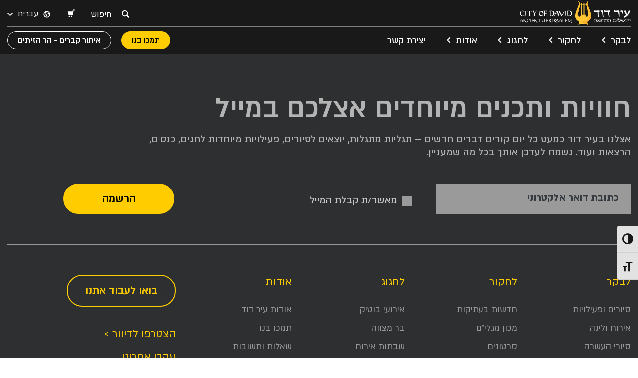

--- FILE ---
content_type: text/html; charset=UTF-8
request_url: https://cityofdavid.org.il/media-category/%D7%A1%D7%A8%D7%98%D7%95%D7%A0%D7%99%D7%9D-%D7%97%D7%99%D7%A0%D7%95%D7%9B%D7%99%D7%99%D7%9D/
body_size: 26821
content:
<!DOCTYPE html>
<html dir="rtl" lang="he-IL">
<head>
  <meta charset="UTF-8">
  <meta http-equiv="X-UA-Compatible" content="IE=edge">
  <title>ארכיון סרטונים חינוכיים - עיר דוד</title>
  <script type="application/ld+json">
  {
    "@context": "https://schema.org",
    "@type": "Organization",
    "url": "https://cityofdavid.org.il",
    "logo": "https://cityofdavid.org.il/wp-content/uploads/2022/07/5411bd4a-b587-45dc-b09e-6a62340e2318.svg"
  }
  </script>
  <meta name="viewport" content="width=device-width, initial-scale=1">
  <meta name="format-detection" content="telephone=no">
  <meta name="google-site-verification" content="XfleER4lMhwSVKhHqZ1LqLiF_yZmv7MUVDY65TeacxY" />
  
  <!-- Start cookieyes banner --> 
  <!-- <script id="cookieyes" type="text/javascript" src="https://cdn-cookieyes.com/client_data/86b984105a9ab6fde629cc6f/script.js"></script> -->
  <!-- End cookieyes banner -->

  <!-- Google Tag Manager -->
  <script>
    window.dataLayerPYS = window.dataLayerPYS || [];
    function gtag() { dataLayerPYS.push(arguments); }
    gtag('consent', 'default', {
        'ad_storage': 'denied',
        'analytics_storage': 'denied',
        'ad_user_data': 'denied',
        'ad_personalization': 'denied',
        'wait_for_update': 500
    });
  </script>
  <script>(function(w,d,s,l,i){w[l]=w[l]||[];w[l].push({'gtm.start':
  new Date().getTime(),event:'gtm.js'});var f=d.getElementsByTagName(s)[0],
  j=d.createElement(s),dl=l!='dataLayer'?'&l='+l:'';j.async=true;j.src=
  'https://www.googletagmanager.com/gtm.js?id='+i+dl;f.parentNode.insertBefore(j,f);
  })(window,document,'script','dataLayer','GTM-TSHVMF');</script>
  <!-- End Google Tag Manager -->

  <!-- analytics code defined by Simple Booking -->
  <script async src="https://www.googletagmanager.com/gtag/js?id=G-2JSTWGKXV4&l=dataLayerPYS"></script>
  <script>
    window.dataLayerPYS = window.dataLayerPYS || [];
    function gtag(){dataLayerPYS.push(arguments);}
    gtag('js', new Date());
    gtag('set', {
      'linker': {
        'accept_incoming': true,
        'domains': ['www.simplebooking.it']
      },
      'anonymize_ip': true,
      'transport_type': 'beacon'
    });
    gtag('config', 'G-2JSTWGKXV4');
  </script>
  <!-- End analytics code defined by Simple Booking -->
  
  <meta name='robots' content='noindex, follow' />
<link rel="alternate" hreflang="he" href="https://cityofdavid.org.il/media-category/%d7%a1%d7%a8%d7%98%d7%95%d7%a0%d7%99%d7%9d-%d7%97%d7%99%d7%a0%d7%95%d7%9b%d7%99%d7%99%d7%9d/" />
<link rel="alternate" hreflang="x-default" href="https://cityofdavid.org.il/media-category/%d7%a1%d7%a8%d7%98%d7%95%d7%a0%d7%99%d7%9d-%d7%97%d7%99%d7%a0%d7%95%d7%9b%d7%99%d7%99%d7%9d/" />

<!-- Google Tag Manager by PYS -->
    <script data-cfasync="false" data-pagespeed-no-defer>
	    window.dataLayerPYS = window.dataLayerPYS || [];
	</script>
<!-- End Google Tag Manager by PYS -->
	<!-- This site is optimized with the Yoast SEO plugin v25.1 - https://yoast.com/wordpress/plugins/seo/ -->
	<meta property="og:locale" content="he_IL" />
	<meta property="og:type" content="article" />
	<meta property="og:title" content="ארכיון סרטונים חינוכיים - עיר דוד" />
	<meta property="og:url" content="https://cityofdavid.org.il/media-category/%d7%a1%d7%a8%d7%98%d7%95%d7%a0%d7%99%d7%9d-%d7%97%d7%99%d7%a0%d7%95%d7%9b%d7%99%d7%99%d7%9d/" />
	<meta property="og:site_name" content="עיר דוד" />
	<meta name="twitter:card" content="summary_large_image" />
	<script type="application/ld+json" class="yoast-schema-graph">{"@context":"https://schema.org","@graph":[{"@type":"CollectionPage","@id":"https://cityofdavid.org.il/media-category/%d7%a1%d7%a8%d7%98%d7%95%d7%a0%d7%99%d7%9d-%d7%97%d7%99%d7%a0%d7%95%d7%9b%d7%99%d7%99%d7%9d/","url":"https://cityofdavid.org.il/media-category/%d7%a1%d7%a8%d7%98%d7%95%d7%a0%d7%99%d7%9d-%d7%97%d7%99%d7%a0%d7%95%d7%9b%d7%99%d7%99%d7%9d/","name":"ארכיון סרטונים חינוכיים - עיר דוד","isPartOf":{"@id":"https://cityofdavid.org.il/#website"},"primaryImageOfPage":{"@id":"https://cityofdavid.org.il/media-category/%d7%a1%d7%a8%d7%98%d7%95%d7%a0%d7%99%d7%9d-%d7%97%d7%99%d7%a0%d7%95%d7%9b%d7%99%d7%99%d7%9d/#primaryimage"},"image":{"@id":"https://cityofdavid.org.il/media-category/%d7%a1%d7%a8%d7%98%d7%95%d7%a0%d7%99%d7%9d-%d7%97%d7%99%d7%a0%d7%95%d7%9b%d7%99%d7%99%d7%9d/#primaryimage"},"thumbnailUrl":"https://cityofdavid.org.il/wp-content/uploads/2024/12/LS_26sc1shot-00437.jpg","breadcrumb":{"@id":"https://cityofdavid.org.il/media-category/%d7%a1%d7%a8%d7%98%d7%95%d7%a0%d7%99%d7%9d-%d7%97%d7%99%d7%a0%d7%95%d7%9b%d7%99%d7%99%d7%9d/#breadcrumb"},"inLanguage":"he-IL"},{"@type":"ImageObject","inLanguage":"he-IL","@id":"https://cityofdavid.org.il/media-category/%d7%a1%d7%a8%d7%98%d7%95%d7%a0%d7%99%d7%9d-%d7%97%d7%99%d7%a0%d7%95%d7%9b%d7%99%d7%99%d7%9d/#primaryimage","url":"https://cityofdavid.org.il/wp-content/uploads/2024/12/LS_26sc1shot-00437.jpg","contentUrl":"https://cityofdavid.org.il/wp-content/uploads/2024/12/LS_26sc1shot-00437.jpg","width":1920,"height":1080,"caption":"תמונה הסטורית"},{"@type":"BreadcrumbList","@id":"https://cityofdavid.org.il/media-category/%d7%a1%d7%a8%d7%98%d7%95%d7%a0%d7%99%d7%9d-%d7%97%d7%99%d7%a0%d7%95%d7%9b%d7%99%d7%99%d7%9d/#breadcrumb","itemListElement":[{"@type":"ListItem","position":1,"name":"ראשי","item":"https://cityofdavid.org.il/"},{"@type":"ListItem","position":2,"name":"סרטונים חינוכיים"}]},{"@type":"WebSite","@id":"https://cityofdavid.org.il/#website","url":"https://cityofdavid.org.il/","name":"עיר דוד","description":"","potentialAction":[{"@type":"SearchAction","target":{"@type":"EntryPoint","urlTemplate":"https://cityofdavid.org.il/?s={search_term_string}"},"query-input":{"@type":"PropertyValueSpecification","valueRequired":true,"valueName":"search_term_string"}}],"inLanguage":"he-IL"}]}</script>
	<!-- / Yoast SEO plugin. -->


<link rel='dns-prefetch' href='//static.addtoany.com' />
<link href='https://fonts.gstatic.com' crossorigin rel='preconnect' />
<link rel="alternate" type="application/rss+xml" title="עיר דוד &laquo; פיד‏" href="https://cityofdavid.org.il/feed/" />
<link rel="alternate" type="application/rss+xml" title="עיר דוד &laquo; פיד תגובות‏" href="https://cityofdavid.org.il/comments/feed/" />
<link rel="alternate" type="application/rss+xml" title="עיר דוד &laquo; פיד Categories סרטונים חינוכיים" href="https://cityofdavid.org.il/media-category/%d7%a1%d7%a8%d7%98%d7%95%d7%a0%d7%99%d7%9d-%d7%97%d7%99%d7%a0%d7%95%d7%9b%d7%99%d7%99%d7%9d/feed/" />
<style id='wp-img-auto-sizes-contain-inline-css' type='text/css'>
img:is([sizes=auto i],[sizes^="auto," i]){contain-intrinsic-size:3000px 1500px}
/*# sourceURL=wp-img-auto-sizes-contain-inline-css */
</style>
<style id='wp-emoji-styles-inline-css' type='text/css'>

	img.wp-smiley, img.emoji {
		display: inline !important;
		border: none !important;
		box-shadow: none !important;
		height: 1em !important;
		width: 1em !important;
		margin: 0 0.07em !important;
		vertical-align: -0.1em !important;
		background: none !important;
		padding: 0 !important;
	}
/*# sourceURL=wp-emoji-styles-inline-css */
</style>
<link rel='stylesheet' id='wp-block-library-rtl-css' href='https://cityofdavid.org.il/wp-includes/css/dist/block-library/style-rtl.min.css' type='text/css' media='all' />
<link rel='stylesheet' id='wc-blocks-style-rtl-css' href='https://cityofdavid.org.il/wp-content/plugins/woocommerce/assets/client/blocks/wc-blocks-rtl.css?ver=wc-9.8.5' type='text/css' media='all' />
<style id='global-styles-inline-css' type='text/css'>
:root{--wp--preset--aspect-ratio--square: 1;--wp--preset--aspect-ratio--4-3: 4/3;--wp--preset--aspect-ratio--3-4: 3/4;--wp--preset--aspect-ratio--3-2: 3/2;--wp--preset--aspect-ratio--2-3: 2/3;--wp--preset--aspect-ratio--16-9: 16/9;--wp--preset--aspect-ratio--9-16: 9/16;--wp--preset--color--black: #000000;--wp--preset--color--cyan-bluish-gray: #abb8c3;--wp--preset--color--white: #ffffff;--wp--preset--color--pale-pink: #f78da7;--wp--preset--color--vivid-red: #cf2e2e;--wp--preset--color--luminous-vivid-orange: #ff6900;--wp--preset--color--luminous-vivid-amber: #fcb900;--wp--preset--color--light-green-cyan: #7bdcb5;--wp--preset--color--vivid-green-cyan: #00d084;--wp--preset--color--pale-cyan-blue: #8ed1fc;--wp--preset--color--vivid-cyan-blue: #0693e3;--wp--preset--color--vivid-purple: #9b51e0;--wp--preset--gradient--vivid-cyan-blue-to-vivid-purple: linear-gradient(135deg,rgb(6,147,227) 0%,rgb(155,81,224) 100%);--wp--preset--gradient--light-green-cyan-to-vivid-green-cyan: linear-gradient(135deg,rgb(122,220,180) 0%,rgb(0,208,130) 100%);--wp--preset--gradient--luminous-vivid-amber-to-luminous-vivid-orange: linear-gradient(135deg,rgb(252,185,0) 0%,rgb(255,105,0) 100%);--wp--preset--gradient--luminous-vivid-orange-to-vivid-red: linear-gradient(135deg,rgb(255,105,0) 0%,rgb(207,46,46) 100%);--wp--preset--gradient--very-light-gray-to-cyan-bluish-gray: linear-gradient(135deg,rgb(238,238,238) 0%,rgb(169,184,195) 100%);--wp--preset--gradient--cool-to-warm-spectrum: linear-gradient(135deg,rgb(74,234,220) 0%,rgb(151,120,209) 20%,rgb(207,42,186) 40%,rgb(238,44,130) 60%,rgb(251,105,98) 80%,rgb(254,248,76) 100%);--wp--preset--gradient--blush-light-purple: linear-gradient(135deg,rgb(255,206,236) 0%,rgb(152,150,240) 100%);--wp--preset--gradient--blush-bordeaux: linear-gradient(135deg,rgb(254,205,165) 0%,rgb(254,45,45) 50%,rgb(107,0,62) 100%);--wp--preset--gradient--luminous-dusk: linear-gradient(135deg,rgb(255,203,112) 0%,rgb(199,81,192) 50%,rgb(65,88,208) 100%);--wp--preset--gradient--pale-ocean: linear-gradient(135deg,rgb(255,245,203) 0%,rgb(182,227,212) 50%,rgb(51,167,181) 100%);--wp--preset--gradient--electric-grass: linear-gradient(135deg,rgb(202,248,128) 0%,rgb(113,206,126) 100%);--wp--preset--gradient--midnight: linear-gradient(135deg,rgb(2,3,129) 0%,rgb(40,116,252) 100%);--wp--preset--font-size--small: 13px;--wp--preset--font-size--medium: 20px;--wp--preset--font-size--large: 36px;--wp--preset--font-size--x-large: 42px;--wp--preset--spacing--20: 0.44rem;--wp--preset--spacing--30: 0.67rem;--wp--preset--spacing--40: 1rem;--wp--preset--spacing--50: 1.5rem;--wp--preset--spacing--60: 2.25rem;--wp--preset--spacing--70: 3.38rem;--wp--preset--spacing--80: 5.06rem;--wp--preset--shadow--natural: 6px 6px 9px rgba(0, 0, 0, 0.2);--wp--preset--shadow--deep: 12px 12px 50px rgba(0, 0, 0, 0.4);--wp--preset--shadow--sharp: 6px 6px 0px rgba(0, 0, 0, 0.2);--wp--preset--shadow--outlined: 6px 6px 0px -3px rgb(255, 255, 255), 6px 6px rgb(0, 0, 0);--wp--preset--shadow--crisp: 6px 6px 0px rgb(0, 0, 0);}:where(.is-layout-flex){gap: 0.5em;}:where(.is-layout-grid){gap: 0.5em;}body .is-layout-flex{display: flex;}.is-layout-flex{flex-wrap: wrap;align-items: center;}.is-layout-flex > :is(*, div){margin: 0;}body .is-layout-grid{display: grid;}.is-layout-grid > :is(*, div){margin: 0;}:where(.wp-block-columns.is-layout-flex){gap: 2em;}:where(.wp-block-columns.is-layout-grid){gap: 2em;}:where(.wp-block-post-template.is-layout-flex){gap: 1.25em;}:where(.wp-block-post-template.is-layout-grid){gap: 1.25em;}.has-black-color{color: var(--wp--preset--color--black) !important;}.has-cyan-bluish-gray-color{color: var(--wp--preset--color--cyan-bluish-gray) !important;}.has-white-color{color: var(--wp--preset--color--white) !important;}.has-pale-pink-color{color: var(--wp--preset--color--pale-pink) !important;}.has-vivid-red-color{color: var(--wp--preset--color--vivid-red) !important;}.has-luminous-vivid-orange-color{color: var(--wp--preset--color--luminous-vivid-orange) !important;}.has-luminous-vivid-amber-color{color: var(--wp--preset--color--luminous-vivid-amber) !important;}.has-light-green-cyan-color{color: var(--wp--preset--color--light-green-cyan) !important;}.has-vivid-green-cyan-color{color: var(--wp--preset--color--vivid-green-cyan) !important;}.has-pale-cyan-blue-color{color: var(--wp--preset--color--pale-cyan-blue) !important;}.has-vivid-cyan-blue-color{color: var(--wp--preset--color--vivid-cyan-blue) !important;}.has-vivid-purple-color{color: var(--wp--preset--color--vivid-purple) !important;}.has-black-background-color{background-color: var(--wp--preset--color--black) !important;}.has-cyan-bluish-gray-background-color{background-color: var(--wp--preset--color--cyan-bluish-gray) !important;}.has-white-background-color{background-color: var(--wp--preset--color--white) !important;}.has-pale-pink-background-color{background-color: var(--wp--preset--color--pale-pink) !important;}.has-vivid-red-background-color{background-color: var(--wp--preset--color--vivid-red) !important;}.has-luminous-vivid-orange-background-color{background-color: var(--wp--preset--color--luminous-vivid-orange) !important;}.has-luminous-vivid-amber-background-color{background-color: var(--wp--preset--color--luminous-vivid-amber) !important;}.has-light-green-cyan-background-color{background-color: var(--wp--preset--color--light-green-cyan) !important;}.has-vivid-green-cyan-background-color{background-color: var(--wp--preset--color--vivid-green-cyan) !important;}.has-pale-cyan-blue-background-color{background-color: var(--wp--preset--color--pale-cyan-blue) !important;}.has-vivid-cyan-blue-background-color{background-color: var(--wp--preset--color--vivid-cyan-blue) !important;}.has-vivid-purple-background-color{background-color: var(--wp--preset--color--vivid-purple) !important;}.has-black-border-color{border-color: var(--wp--preset--color--black) !important;}.has-cyan-bluish-gray-border-color{border-color: var(--wp--preset--color--cyan-bluish-gray) !important;}.has-white-border-color{border-color: var(--wp--preset--color--white) !important;}.has-pale-pink-border-color{border-color: var(--wp--preset--color--pale-pink) !important;}.has-vivid-red-border-color{border-color: var(--wp--preset--color--vivid-red) !important;}.has-luminous-vivid-orange-border-color{border-color: var(--wp--preset--color--luminous-vivid-orange) !important;}.has-luminous-vivid-amber-border-color{border-color: var(--wp--preset--color--luminous-vivid-amber) !important;}.has-light-green-cyan-border-color{border-color: var(--wp--preset--color--light-green-cyan) !important;}.has-vivid-green-cyan-border-color{border-color: var(--wp--preset--color--vivid-green-cyan) !important;}.has-pale-cyan-blue-border-color{border-color: var(--wp--preset--color--pale-cyan-blue) !important;}.has-vivid-cyan-blue-border-color{border-color: var(--wp--preset--color--vivid-cyan-blue) !important;}.has-vivid-purple-border-color{border-color: var(--wp--preset--color--vivid-purple) !important;}.has-vivid-cyan-blue-to-vivid-purple-gradient-background{background: var(--wp--preset--gradient--vivid-cyan-blue-to-vivid-purple) !important;}.has-light-green-cyan-to-vivid-green-cyan-gradient-background{background: var(--wp--preset--gradient--light-green-cyan-to-vivid-green-cyan) !important;}.has-luminous-vivid-amber-to-luminous-vivid-orange-gradient-background{background: var(--wp--preset--gradient--luminous-vivid-amber-to-luminous-vivid-orange) !important;}.has-luminous-vivid-orange-to-vivid-red-gradient-background{background: var(--wp--preset--gradient--luminous-vivid-orange-to-vivid-red) !important;}.has-very-light-gray-to-cyan-bluish-gray-gradient-background{background: var(--wp--preset--gradient--very-light-gray-to-cyan-bluish-gray) !important;}.has-cool-to-warm-spectrum-gradient-background{background: var(--wp--preset--gradient--cool-to-warm-spectrum) !important;}.has-blush-light-purple-gradient-background{background: var(--wp--preset--gradient--blush-light-purple) !important;}.has-blush-bordeaux-gradient-background{background: var(--wp--preset--gradient--blush-bordeaux) !important;}.has-luminous-dusk-gradient-background{background: var(--wp--preset--gradient--luminous-dusk) !important;}.has-pale-ocean-gradient-background{background: var(--wp--preset--gradient--pale-ocean) !important;}.has-electric-grass-gradient-background{background: var(--wp--preset--gradient--electric-grass) !important;}.has-midnight-gradient-background{background: var(--wp--preset--gradient--midnight) !important;}.has-small-font-size{font-size: var(--wp--preset--font-size--small) !important;}.has-medium-font-size{font-size: var(--wp--preset--font-size--medium) !important;}.has-large-font-size{font-size: var(--wp--preset--font-size--large) !important;}.has-x-large-font-size{font-size: var(--wp--preset--font-size--x-large) !important;}
/*# sourceURL=global-styles-inline-css */
</style>

<style id='classic-theme-styles-inline-css' type='text/css'>
/*! This file is auto-generated */
.wp-block-button__link{color:#fff;background-color:#32373c;border-radius:9999px;box-shadow:none;text-decoration:none;padding:calc(.667em + 2px) calc(1.333em + 2px);font-size:1.125em}.wp-block-file__button{background:#32373c;color:#fff;text-decoration:none}
/*# sourceURL=/wp-includes/css/classic-themes.min.css */
</style>
<link rel='stylesheet' id='mfcf7_zl_button_style-css' href='https://cityofdavid.org.il/wp-content/plugins/multiline-files-for-contact-form-7/css/style.css?12' type='text/css' media='all' />
<link rel='stylesheet' id='sb-widget-pickmeup-css' href='https://cityofdavid.org.il/wp-content/plugins/sb-widget-cityofdavid/public/css/pickmeup.min.css?ver=1.0.27' type='text/css' media='all' />
<link rel='stylesheet' id='sb-widget-style-css' href='https://cityofdavid.org.il/wp-content/plugins/sb-widget-cityofdavid/public/css/style.css?ver=1.0.27' type='text/css' media='all' />
<link rel='stylesheet' id='woocommerce-layout-rtl-css' href='https://cityofdavid.org.il/wp-content/plugins/woocommerce/assets/css/woocommerce-layout-rtl.css?ver=9.8.5' type='text/css' media='all' />
<link rel='stylesheet' id='woocommerce-smallscreen-rtl-css' href='https://cityofdavid.org.il/wp-content/plugins/woocommerce/assets/css/woocommerce-smallscreen-rtl.css?ver=9.8.5' type='text/css' media='only screen and (max-width: 768px)' />
<link rel='stylesheet' id='woocommerce-general-rtl-css' href='https://cityofdavid.org.il/wp-content/plugins/woocommerce/assets/css/woocommerce-rtl.css?ver=9.8.5' type='text/css' media='all' />
<style id='woocommerce-inline-inline-css' type='text/css'>
.woocommerce form .form-row .required { visibility: visible; }
/*# sourceURL=woocommerce-inline-inline-css */
</style>
<link rel='stylesheet' id='ui-font-css' href='https://cityofdavid.org.il/wp-content/plugins/wp-accessibility/toolbar/fonts/css/a11y-toolbar.css?ver=2.1.17' type='text/css' media='all' />
<link rel='stylesheet' id='ui-a11y-css' href='https://cityofdavid.org.il/wp-content/plugins/wp-accessibility/toolbar/css/a11y.css?ver=2.1.17' type='text/css' media='all' />
<link rel='stylesheet' id='ui-fontsize.css-css' href='https://cityofdavid.org.il/wp-content/plugins/wp-accessibility/toolbar/css/a11y-fontsize.css?ver=2.1.17' type='text/css' media='all' />
<style id='ui-fontsize.css-inline-css' type='text/css'>
html { --wpa-font-size: clamp( 24px, 1.5rem, 36px ); --wpa-h1-size : clamp( 48px, 3rem, 72px ); --wpa-h2-size : clamp( 40px, 2.5rem, 60px ); --wpa-h3-size : clamp( 32px, 2rem, 48px ); --wpa-h4-size : clamp( 28px, 1.75rem, 42px ); --wpa-sub-list-size: 1.1em; --wpa-sub-sub-list-size: 1em; } 
/*# sourceURL=ui-fontsize.css-inline-css */
</style>
<link rel='stylesheet' id='wpa-style-css' href='https://cityofdavid.org.il/wp-content/plugins/wp-accessibility/css/wpa-style.css?ver=2.1.17' type='text/css' media='all' />
<style id='wpa-style-inline-css' type='text/css'>
:root { --admin-bar-top : 7px; }
/*# sourceURL=wpa-style-inline-css */
</style>
<link rel='stylesheet' id='contact-form-7-css' href='https://cityofdavid.org.il/wp-content/plugins/contact-form-7/includes/css/styles.css?ver=6.0.6' type='text/css' media='all' />
<link rel='stylesheet' id='wpcf7-redirect-script-frontend-css' href='https://cityofdavid.org.il/wp-content/plugins/wpcf7-redirect/build/assets/frontend-script.css?ver=a0c286e30e803dfa8dc4' type='text/css' media='all' />
<link rel='stylesheet' id='wpml-legacy-dropdown-click-0-css' href='https://cityofdavid.org.il/wp-content/plugins/sitepress-multilingual-cms/templates/language-switchers/legacy-dropdown-click/style.min.css?ver=1' type='text/css' media='all' />
<link rel='stylesheet' id='brands-styles-css' href='https://cityofdavid.org.il/wp-content/plugins/woocommerce/assets/css/brands.css?ver=9.8.5' type='text/css' media='all' />
<link rel='stylesheet' id='style-css' href='https://cityofdavid.org.il/wp-content/themes/cod/style.css?ver=1.338' type='text/css' media='all' />
<link rel='stylesheet' id='bootstrap_css-css' href='https://cityofdavid.org.il/wp-content/themes/cod/assets/css/bootstrap.min.css?ver=1.338' type='text/css' media='all' />
<link rel='stylesheet' id='bootstrap_rtl-css' href='https://cityofdavid.org.il/wp-content/themes/cod/assets/css/bootstrap-rtl.min.css?ver=1.338' type='text/css' media='all' />
<link rel='stylesheet' id='bootstrap_datepicker-css' href='https://cityofdavid.org.il/wp-content/themes/cod/assets/css/bootstrap-datepicker3.min.css?ver=1.338' type='text/css' media='all' />
<link rel='stylesheet' id='daterangepicker-css' href='https://cityofdavid.org.il/wp-content/themes/cod/assets/css/daterangepicker.css?ver=1.338' type='text/css' media='all' />
<link rel='stylesheet' id='select2-css' href='https://cityofdavid.org.il/wp-content/plugins/woocommerce/assets/css/select2.css?ver=9.8.5' type='text/css' media='all' />
<link rel='stylesheet' id='fancybox3-css' href='https://cityofdavid.org.il/wp-content/themes/cod/assets/css/jquery.fancybox.min.css?ver=1.338' type='text/css' media='all' />
<link rel='stylesheet' id='slick-css' href='https://cityofdavid.org.il/wp-content/themes/cod/assets/slick/slick.css?ver=1.338' type='text/css' media='all' />
<link rel='stylesheet' id='main-css' href='https://cityofdavid.org.il/wp-content/themes/cod/assets/css/main.css?ver=1.338' type='text/css' media='all' />
<link rel='stylesheet' id='main-2-css' href='https://cityofdavid.org.il/wp-content/themes/cod/assets/css/main-2.css?ver=1768384098' type='text/css' media='all' />
<link rel='stylesheet' id='megalim-css' href='https://cityofdavid.org.il/wp-content/themes/cod/assets/css/megalim.css?ver=1768384098' type='text/css' media='all' />
<link rel='stylesheet' id='accessibility-css' href='https://cityofdavid.org.il/wp-content/themes/cod/assets/css/accessibility.css?ver=1768384098' type='text/css' media='all' />
<link rel='stylesheet' id='addtoany-css' href='https://cityofdavid.org.il/wp-content/plugins/add-to-any/addtoany.min.css?ver=1.16' type='text/css' media='all' />
<script type="text/javascript" id="wpml-cookie-js-extra">
/* <![CDATA[ */
var wpml_cookies = {"wp-wpml_current_language":{"value":"he","expires":1,"path":"/"}};
var wpml_cookies = {"wp-wpml_current_language":{"value":"he","expires":1,"path":"/"}};
//# sourceURL=wpml-cookie-js-extra
/* ]]> */
</script>
<script type="text/javascript" src="https://cityofdavid.org.il/wp-content/plugins/sitepress-multilingual-cms/res/js/cookies/language-cookie.js?ver=474000" id="wpml-cookie-js" defer="defer" data-wp-strategy="defer"></script>
<script type="text/javascript" id="addtoany-core-js-before">
/* <![CDATA[ */
window.a2a_config=window.a2a_config||{};a2a_config.callbacks=[];a2a_config.overlays=[];a2a_config.templates={};a2a_localize = {
	Share: "Share",
	Save: "Save",
	Subscribe: "Subscribe",
	Email: "Email",
	Bookmark: "Bookmark",
	ShowAll: "Show all",
	ShowLess: "Show less",
	FindServices: "Find service(s)",
	FindAnyServiceToAddTo: "Instantly find any service to add to",
	PoweredBy: "Powered by",
	ShareViaEmail: "Share via email",
	SubscribeViaEmail: "Subscribe via email",
	BookmarkInYourBrowser: "Bookmark in your browser",
	BookmarkInstructions: "Press Ctrl+D or \u2318+D to bookmark this page",
	AddToYourFavorites: "Add to your favorites",
	SendFromWebOrProgram: "Send from any email address or email program",
	EmailProgram: "Email program",
	More: "More&#8230;",
	ThanksForSharing: "Thanks for sharing!",
	ThanksForFollowing: "Thanks for following!"
};


//# sourceURL=addtoany-core-js-before
/* ]]> */
</script>
<script type="text/javascript" defer src="https://static.addtoany.com/menu/page.js" id="addtoany-core-js"></script>
<script type="text/javascript" id="jquery-core-js-extra">
/* <![CDATA[ */
var pysFacebookRest = {"restApiUrl":"https://cityofdavid.org.il/wp-json/pys-facebook/v1/event","debug":"1"};
//# sourceURL=jquery-core-js-extra
/* ]]> */
</script>
<script type="text/javascript" src="https://cityofdavid.org.il/wp-includes/js/jquery/jquery.min.js?ver=3.7.1" id="jquery-core-js"></script>
<script type="text/javascript" src="https://cityofdavid.org.il/wp-includes/js/jquery/jquery-migrate.min.js?ver=3.4.1" id="jquery-migrate-js"></script>
<script type="text/javascript" defer src="https://cityofdavid.org.il/wp-content/plugins/add-to-any/addtoany.min.js?ver=1.1" id="addtoany-jquery-js"></script>
<script type="text/javascript" src="https://cityofdavid.org.il/wp-content/plugins/multiline-files-for-contact-form-7/js/zl-multine-files.js" id="mfcf7_zl_multiline_files_script-js"></script>
<script type="text/javascript" src="https://cityofdavid.org.il/wp-content/plugins/sb-widget-cityofdavid/public/js/pickmeup.js?ver=1.0.27" id="sb-widget-pickmeup-js"></script>
<script type="text/javascript" id="sb-widget-script-js-extra">
/* <![CDATA[ */
var sb_holidays_dates = {"dates":{"2025-02-13":{"name_he":"\u05d8\"\u05d5 \u05d1\u05e9\u05d1\u05d8","name_en":"Tu Bishvat","end":1739397601,"start":1739397600,"time":1739397600,"date":"2025-02-13","month":"2","year":"2025","day":"13"},"2025-03-13":{"name_he":"\u05ea\u05e2\u05e0\u05d9\u05ea \u05d0\u05e1\u05ea\u05e8","name_en":"Ta'anit Ester","end":1741816801,"start":1741816800,"time":1741816800,"date":"2025-03-13","month":"3","year":"2025","day":"13"},"2025-03-14":{"name_he":"\u05e4\u05d5\u05e8\u05d9\u05dd","name_en":"Purim","end":1741903201,"start":1741903200,"time":1741903200,"date":"2025-03-14","month":"3","year":"2025","day":"14"},"2025-03-15":{"name_he":"\u05e9\u05d5\u05e9\u05df \u05e4\u05d5\u05e8\u05d9\u05dd","name_en":"Shushan Purim","end":1741989601,"start":1741989600,"time":1741989600,"date":"2025-03-15","month":"3","year":"2025","day":"15"},"2025-03-16":{"name_he":"\u05e9\u05d5\u05e9\u05df \u05e4\u05d5\u05e8\u05d9\u05dd (\u05de\u05e9\u05d5\u05dc\u05e9)","name_en":"Purim Meshulash","end":1742076001,"start":1742076000,"time":1742076000,"date":"2025-03-16","month":"3","year":"2025","day":"16"},"2025-04-12":{"name_he":"\u05e2\u05e8\u05d1 \u05e4\u05e1\u05d7","name_en":"Passover Eve","end":1744405201,"start":1744405200,"time":1744405200,"date":"2025-04-12","month":"4","year":"2025","day":"12"},"2025-04-13":{"name_he":"\u05e4\u05e1\u05d7","name_en":"Passover","end":1744491601,"start":1744491600,"time":1744491600,"date":"2025-04-13","month":"4","year":"2025","day":"13"},"2025-04-14":{"name_he":"\u05d7\u05d5\u05dc \u05d4\u05de\u05d5\u05e2\u05d3 \u05e4\u05e1\u05d7","name_en":"Hol Hamoed Passover","end":1744837201,"start":1744578000,"time":1744578000,"date":"2025-04-14","month":"4","year":"2025","day":"14"},"2025-04-15":{"name_he":"\u05d7\u05d5\u05dc \u05d4\u05de\u05d5\u05e2\u05d3 \u05e4\u05e1\u05d7","name_en":"Hol Hamoed Passover","end":1744837201,"start":1744578000,"time":1744664400,"date":"2025-04-15","month":"4","year":"2025","day":"15"},"2025-04-16":{"name_he":"\u05d7\u05d5\u05dc \u05d4\u05de\u05d5\u05e2\u05d3 \u05e4\u05e1\u05d7","name_en":"Hol Hamoed Passover","end":1744837201,"start":1744578000,"time":1744750800,"date":"2025-04-16","month":"4","year":"2025","day":"16"},"2025-04-17":{"name_he":"\u05d7\u05d5\u05dc \u05d4\u05de\u05d5\u05e2\u05d3 \u05e4\u05e1\u05d7","name_en":"Hol Hamoed Passover","end":1744837201,"start":1744578000,"time":1744837200,"date":"2025-04-17","month":"4","year":"2025","day":"17"},"2025-04-18":{"name_he":"\u05e2\u05e8\u05d1 \u05d7\u05d2 \u05e9\u05e0\u05d9 \u05e9\u05dc \u05e4\u05e1\u05d7","name_en":"Passover 2nd holiday eve","end":1744923601,"start":1744923600,"time":1744923600,"date":"2025-04-18","month":"4","year":"2025","day":"18"},"2024-04-19":{"name_he":"\u05d7\u05d2 \u05e9\u05e0\u05d9 \u05e9\u05dc \u05e4\u05e1\u05d7","name_en":"Passover 2nd holiday","end":1713474001,"start":1713474000,"time":1713474000,"date":"2024-04-19","month":"4","year":"2024","day":"19"},"2025-04-24":{"name_he":"\u05d9\u05d5\u05dd \u05d4\u05e9\u05d5\u05d0\u05d4 \u05d5\u05d4\u05d2\u05d1\u05d5\u05e8\u05d4","name_en":"Holocaust Remembrance Day","end":1745442001,"start":1745442000,"time":1745442000,"date":"2025-04-24","month":"4","year":"2025","day":"24"},"2025-04-30":{"name_he":"\u05e2\u05e8\u05d1 \u05d9\u05d5\u05dd \u05d4\u05d6\u05d9\u05db\u05e8\u05d5\u05df","name_en":"Erev Yom Hazikaron","end":1745960401,"start":1745960400,"time":1745960400,"date":"2025-04-30","month":"4","year":"2025","day":"30"},"2025-05-01":{"name_he":"\u05d9\u05d5\u05dd \u05d4\u05d6\u05d9\u05db\u05e8\u05d5\u05df","name_en":"Yom Hazikaron","end":1746046801,"start":1746046800,"time":1746046800,"date":"2025-05-01","month":"5","year":"2025","day":"1"},"2025-05-02":{"name_he":"\u05d9\u05d5\u05dd \u05d4\u05e2\u05e6\u05de\u05d0\u05d5\u05ea","name_en":"Yom HaAtzma\u2019ut","end":1746133201,"start":1746133200,"time":1746133200,"date":"2025-05-02","month":"5","year":"2025","day":"2"},"2025-05-15":{"name_he":"\u05dc\"\u05d2-\u05d1\u05e2\u05d5\u05de\u05e8","name_en":"Lag BaOmer","end":1747342801,"start":1747256400,"time":1747256400,"date":"2025-05-15","month":"5","year":"2025","day":"15"},"2025-05-16":{"name_he":"\u05dc\"\u05d2-\u05d1\u05e2\u05d5\u05de\u05e8","name_en":"Lag BaOmer","end":1747342801,"start":1747256400,"time":1747342800,"date":"2025-05-16","month":"5","year":"2025","day":"16"},"2025-05-26":{"name_he":"\u05d9\u05d5\u05dd \u05d9\u05e8\u05d5\u05e9\u05dc\u05d9\u05dd","name_en":"Jerusalem Day","end":1748206801,"start":1748206800,"time":1748206800,"date":"2025-05-26","month":"5","year":"2025","day":"26"},"2025-06-01":{"name_he":"\u05e2\u05e8\u05d1 \u05e9\u05d1\u05d5\u05e2\u05d5\u05ea","name_en":"Shavuot eve","end":1748725201,"start":1748725200,"time":1748725200,"date":"2025-06-01","month":"6","year":"2025","day":"1"},"2025-06-02":{"name_he":"\u05e9\u05d1\u05d5\u05e2\u05d5\u05ea","name_en":"Shavuot","end":1748811601,"start":1748811600,"time":1748811600,"date":"2025-06-02","month":"6","year":"2025","day":"2"},"2025-08-02":{"name_he":"\u05e2\u05e8\u05d1 \u05ea\u05e9\u05e2\u05d4 \u05d1\u05d0\u05d1","name_en":"Erev Tish'a B'Av","end":1754082001,"start":1754082000,"time":1754082000,"date":"2025-08-02","month":"8","year":"2025","day":"2"},"2025-08-03":{"name_he":"\u05ea\u05e9\u05e2\u05d4 \u05d1\u05d0\u05d1","name_en":"Tish'a B'Av","end":1754168401,"start":1754168400,"time":1754168400,"date":"2025-08-03","month":"8","year":"2025","day":"3"},"2025-09-22":{"name_he":"\u05e2\u05e8\u05d1 \u05e8\u05d0\u05e9 \u05d4\u05e9\u05e0\u05d4","name_en":"Erev Rosh HaShana","end":1758488401,"start":1758488400,"time":1758488400,"date":"2025-09-22","month":"9","year":"2025","day":"22"},"2025-09-23":{"name_he":"\u05e8\u05d0\u05e9 \u05d4\u05e9\u05e0\u05d4","name_en":"Rosh HaShana","end":1758661201,"start":1758574800,"time":1758574800,"date":"2025-09-23","month":"9","year":"2025","day":"23"},"2025-09-24":{"name_he":"\u05e8\u05d0\u05e9 \u05d4\u05e9\u05e0\u05d4","name_en":"Rosh HaShana","end":1758661201,"start":1758574800,"time":1758661200,"date":"2025-09-24","month":"9","year":"2025","day":"24"},"2025-10-01":{"name_he":"\u05e2\u05e8\u05d1 \u05d9\u05d5\u05dd \u05db\u05d9\u05e4\u05d5\u05e8","name_en":"Yom Kippur","end":1759266001,"start":1759266000,"time":1759266000,"date":"2025-10-01","month":"10","year":"2025","day":"1"},"2025-10-02":{"name_he":"\u05d9\u05d5\u05dd \u05db\u05d9\u05e4\u05d5\u05e8","name_en":"Yom Kippur","end":1759352401,"start":1759352400,"time":1759352400,"date":"2025-10-02","month":"10","year":"2025","day":"2"},"2025-10-06":{"name_he":"\u05e2\u05e8\u05d1 \u05e1\u05d5\u05db\u05d5\u05ea","name_en":"Sukkot eve","end":1759698001,"start":1759698000,"time":1759698000,"date":"2025-10-06","month":"10","year":"2025","day":"6"},"2025-10-07":{"name_he":"\u05e1\u05d5\u05db\u05d5\u05ea","name_en":"Sukkot","end":1759784401,"start":1759784400,"time":1759784400,"date":"2025-10-07","month":"10","year":"2025","day":"7"},"2025-10-08":{"name_he":"\u05d7\u05d5\u05dc \u05d4\u05de\u05d5\u05e2\u05d3 \u05e1\u05d5\u05db\u05d5\u05ea","name_en":"Hol Hamoed Sukkot","end":1760216401,"start":1759870800,"time":1759870800,"date":"2025-10-08","month":"10","year":"2025","day":"8"},"2025-10-09":{"name_he":"\u05d7\u05d5\u05dc \u05d4\u05de\u05d5\u05e2\u05d3 \u05e1\u05d5\u05db\u05d5\u05ea","name_en":"Hol Hamoed Sukkot","end":1760216401,"start":1759870800,"time":1759957200,"date":"2025-10-09","month":"10","year":"2025","day":"9"},"2025-10-10":{"name_he":"\u05d7\u05d5\u05dc \u05d4\u05de\u05d5\u05e2\u05d3 \u05e1\u05d5\u05db\u05d5\u05ea","name_en":"Hol Hamoed Sukkot","end":1760216401,"start":1759870800,"time":1760043600,"date":"2025-10-10","month":"10","year":"2025","day":"10"},"2025-10-11":{"name_he":"\u05d7\u05d5\u05dc \u05d4\u05de\u05d5\u05e2\u05d3 \u05e1\u05d5\u05db\u05d5\u05ea","name_en":"Hol Hamoed Sukkot","end":1760216401,"start":1759870800,"time":1760130000,"date":"2025-10-11","month":"10","year":"2025","day":"11"},"2025-10-12":{"name_he":"\u05d7\u05d5\u05dc \u05d4\u05de\u05d5\u05e2\u05d3 \u05e1\u05d5\u05db\u05d5\u05ea","name_en":"Hol Hamoed Sukkot","end":1760216401,"start":1759870800,"time":1760216400,"date":"2025-10-12","month":"10","year":"2025","day":"12"},"2025-10-13":{"name_he":"\u05e2\u05e8\u05d1 \u05e9\u05de\u05d7\u05ea \u05ea\u05d5\u05e8\u05d4","name_en":"Simchat Tora eve","end":1760302801,"start":1760302800,"time":1760302800,"date":"2025-10-13","month":"10","year":"2025","day":"13"},"2025-10-14":{"name_he":"\u05e9\u05de\u05d7\u05ea \u05ea\u05d5\u05e8\u05d4 ","name_en":"Simchat Tora","end":1760389201,"start":1760389200,"time":1760389200,"date":"2025-10-14","month":"10","year":"2025","day":"14"},"2025-12-14":{"name_he":"\u05e2\u05e8\u05d1 \u05d7\u05e0\u05d5\u05db\u05d4 - \u05e0\u05e8 \u05e8\u05d0\u05e9\u05d5\u05df","name_en":"Hanukkah eve","end":1765663201,"start":1765663200,"time":1765663200,"date":"2025-12-14","month":"12","year":"2025","day":"14"},"2025-12-15":{"name_he":"\u05d7\u05e0\u05d5\u05db\u05d4","name_en":"Hanukkah","end":1766354401,"start":1765749600,"time":1765749600,"date":"2025-12-15","month":"12","year":"2025","day":"15"},"2025-12-16":{"name_he":"\u05d7\u05e0\u05d5\u05db\u05d4","name_en":"Hanukkah","end":1766354401,"start":1765749600,"time":1765836000,"date":"2025-12-16","month":"12","year":"2025","day":"16"},"2025-12-17":{"name_he":"\u05d7\u05e0\u05d5\u05db\u05d4","name_en":"Hanukkah","end":1766354401,"start":1765749600,"time":1765922400,"date":"2025-12-17","month":"12","year":"2025","day":"17"},"2025-12-18":{"name_he":"\u05d7\u05e0\u05d5\u05db\u05d4","name_en":"Hanukkah","end":1766354401,"start":1765749600,"time":1766008800,"date":"2025-12-18","month":"12","year":"2025","day":"18"},"2025-12-19":{"name_he":"\u05d7\u05e0\u05d5\u05db\u05d4","name_en":"Hanukkah","end":1766354401,"start":1765749600,"time":1766095200,"date":"2025-12-19","month":"12","year":"2025","day":"19"},"2025-12-20":{"name_he":"\u05d7\u05e0\u05d5\u05db\u05d4","name_en":"Hanukkah","end":1766354401,"start":1765749600,"time":1766181600,"date":"2025-12-20","month":"12","year":"2025","day":"20"},"2025-12-21":{"name_he":"\u05d7\u05e0\u05d5\u05db\u05d4","name_en":"Hanukkah","end":1766354401,"start":1765749600,"time":1766268000,"date":"2025-12-21","month":"12","year":"2025","day":"21"},"2025-12-22":{"name_he":"\u05d7\u05e0\u05d5\u05db\u05d4","name_en":"Hanukkah","end":1766354401,"start":1765749600,"time":1766354400,"date":"2025-12-22","month":"12","year":"2025","day":"22"},"2026-02-02":{"name_he":"\u05d8\"\u05d5 \u05d1\u05e9\u05d1\u05d8","name_en":"Tu Bishvat","end":1769983201,"start":1769983200,"time":1769983200,"date":"2026-02-02","month":"2","year":"2026","day":"2"},"2026-03-02":{"name_he":"\u05ea\u05e2\u05e0\u05d9\u05ea \u05d0\u05e1\u05ea\u05e8","name_en":"Ta'anit Ester","end":1772402401,"start":1772402400,"time":1772402400,"date":"2026-03-02","month":"3","year":"2026","day":"2"},"2026-03-03":{"name_he":"\u05e4\u05d5\u05e8\u05d9\u05dd","name_en":"Purim","end":1772488801,"start":1772488800,"time":1772488800,"date":"2026-03-03","month":"3","year":"2026","day":"3"},"2026-03-04":{"name_he":"\u05e9\u05d5\u05e9\u05df \u05e4\u05d5\u05e8\u05d9\u05dd","name_en":"Shushan Purim","end":1772575201,"start":1772575200,"time":1772575200,"date":"2026-03-04","month":"3","year":"2026","day":"4"},"2026-04-01":{"name_he":"\u05e2\u05e8\u05d1 \u05e4\u05e1\u05d7","name_en":"Passover Eve","end":1774990801,"start":1774990800,"time":1774990800,"date":"2026-04-01","month":"4","year":"2026","day":"1"},"2026-04-02":{"name_he":"\u05e4\u05e1\u05d7","name_en":"Passover","end":1775077201,"start":1775077200,"time":1775077200,"date":"2026-04-02","month":"4","year":"2026","day":"2"},"2026-04-03":{"name_he":"\u05d7\u05d5\u05dc \u05d4\u05de\u05d5\u05e2\u05d3 \u05e4\u05e1\u05d7","name_en":"Hol Hamoed Passover","end":1775422801,"start":1775163600,"time":1775163600,"date":"2026-04-03","month":"4","year":"2026","day":"3"},"2026-04-04":{"name_he":"\u05d7\u05d5\u05dc \u05d4\u05de\u05d5\u05e2\u05d3 \u05e4\u05e1\u05d7","name_en":"Hol Hamoed Passover","end":1775422801,"start":1775163600,"time":1775250000,"date":"2026-04-04","month":"4","year":"2026","day":"4"},"2026-04-05":{"name_he":"\u05d7\u05d5\u05dc \u05d4\u05de\u05d5\u05e2\u05d3 \u05e4\u05e1\u05d7","name_en":"Hol Hamoed Passover","end":1775422801,"start":1775163600,"time":1775336400,"date":"2026-04-05","month":"4","year":"2026","day":"5"},"2026-04-06":{"name_he":"\u05d7\u05d5\u05dc \u05d4\u05de\u05d5\u05e2\u05d3 \u05e4\u05e1\u05d7","name_en":"Hol Hamoed Passover","end":1775422801,"start":1775163600,"time":1775422800,"date":"2026-04-06","month":"4","year":"2026","day":"6"},"2026-04-07":{"name_he":"\u05e2\u05e8\u05d1 \u05d7\u05d2 \u05e9\u05e0\u05d9 \u05e9\u05dc \u05e4\u05e1\u05d7","name_en":"Passover 2nd holiday eve","end":1775509201,"start":1775509200,"time":1775509200,"date":"2026-04-07","month":"4","year":"2026","day":"7"},"2026-04-08":{"name_he":"\u05d7\u05d2 \u05e9\u05e0\u05d9 \u05e9\u05dc \u05e4\u05e1\u05d7","name_en":"Passover 2nd holiday","end":1775595601,"start":1775595600,"time":1775595600,"date":"2026-04-08","month":"4","year":"2026","day":"8"},"2026-04-14":{"name_he":"\u05d9\u05d5\u05dd \u05d4\u05e9\u05d5\u05d0\u05d4 \u05d5\u05d4\u05d2\u05d1\u05d5\u05e8\u05d4","name_en":"Holocaust Remembrance Day","end":1776114001,"start":1776114000,"time":1776114000,"date":"2026-04-14","month":"4","year":"2026","day":"14"},"2026-04-20":{"name_he":"\u05e2\u05e8\u05d1 \u05d9\u05d5\u05dd \u05d4\u05d6\u05d9\u05db\u05e8\u05d5\u05df","name_en":"Erev Yom Hazikaron","end":1776632401,"start":1776632400,"time":1776632400,"date":"2026-04-20","month":"4","year":"2026","day":"20"},"2026-04-21":{"name_he":"\u05d9\u05d5\u05dd \u05d4\u05d6\u05d9\u05db\u05e8\u05d5\u05df","name_en":"Yom Hazikaron","end":1776718801,"start":1776718800,"time":1776718800,"date":"2026-04-21","month":"4","year":"2026","day":"21"},"2026-04-22":{"name_he":"\u05d9\u05d5\u05dd \u05d4\u05e2\u05e6\u05de\u05d0\u05d5\u05ea","name_en":"Yom HaAtzma\u2019ut","end":1776805201,"start":1776805200,"time":1776805200,"date":"2026-04-22","month":"4","year":"2026","day":"22"},"2026-05-04":{"name_he":"\u05dc\"\u05d2-\u05d1\u05e2\u05d5\u05de\u05e8","name_en":"Lag BaOmer","end":1777928401,"start":1777842000,"time":1777842000,"date":"2026-05-04","month":"5","year":"2026","day":"4"},"2026-05-05":{"name_he":"\u05dc\"\u05d2-\u05d1\u05e2\u05d5\u05de\u05e8","name_en":"Lag BaOmer","end":1777928401,"start":1777842000,"time":1777928400,"date":"2026-05-05","month":"5","year":"2026","day":"5"},"2026-05-15":{"name_he":"\u05d9\u05d5\u05dd \u05d9\u05e8\u05d5\u05e9\u05dc\u05d9\u05dd","name_en":"Jerusalem Day","end":1778792401,"start":1778792400,"time":1778792400,"date":"2026-05-15","month":"5","year":"2026","day":"15"},"2026-05-21":{"name_he":"\u05e9\u05d1\u05d5\u05e2\u05d5\u05ea","name_en":"Shavuot","end":1779397201,"start":1779310800,"time":1779310800,"date":"2026-05-21","month":"5","year":"2026","day":"21"},"2026-05-22":{"name_he":"\u05e9\u05d1\u05d5\u05e2\u05d5\u05ea","name_en":"Shavuot","end":1779397201,"start":1779310800,"time":1779397200,"date":"2026-05-22","month":"5","year":"2026","day":"22"},"2026-07-22":{"name_he":"\u05e2\u05e8\u05d1 \u05ea\u05e9\u05e2\u05d4 \u05d1\u05d0\u05d1","name_en":"Erev Tish'a B'Av","end":1784667601,"start":1784667600,"time":1784667600,"date":"2026-07-22","month":"7","year":"2026","day":"22"},"2026-07-23":{"name_he":"\u05ea\u05e9\u05e2\u05d4 \u05d1\u05d0\u05d1","name_en":"Tish'a B'Av","end":1784754001,"start":1784754000,"time":1784754000,"date":"2026-07-23","month":"7","year":"2026","day":"23"},"2026-09-11":{"name_he":"\u05e2\u05e8\u05d1 \u05e8\u05d0\u05e9 \u05d4\u05e9\u05e0\u05d4","name_en":"Erev Rosh HaShana","end":1789074001,"start":1789074000,"time":1789074000,"date":"2026-09-11","month":"9","year":"2026","day":"11"},"2026-09-12":{"name_he":"\u05e8\u05d0\u05e9 \u05d4\u05e9\u05e0\u05d4","name_en":"Rosh HaShana","end":1789246801,"start":1789160400,"time":1789160400,"date":"2026-09-12","month":"9","year":"2026","day":"12"},"2026-09-13":{"name_he":"\u05e8\u05d0\u05e9 \u05d4\u05e9\u05e0\u05d4","name_en":"Rosh HaShana","end":1789246801,"start":1789160400,"time":1789246800,"date":"2026-09-13","month":"9","year":"2026","day":"13"},"2026-09-20":{"name_he":"\u05e2\u05e8\u05d1 \u05d9\u05d5\u05dd \u05db\u05d9\u05e4\u05d5\u05e8","name_en":"Yom Kippur","end":1789851601,"start":1789851600,"time":1789851600,"date":"2026-09-20","month":"9","year":"2026","day":"20"},"2026-09-21":{"name_he":"\u05d9\u05d5\u05dd \u05db\u05d9\u05e4\u05d5\u05e8","name_en":"Yom Kippur","end":1789938001,"start":1789938000,"time":1789938000,"date":"2026-09-21","month":"9","year":"2026","day":"21"},"2026-09-25":{"name_he":"\u05e2\u05e8\u05d1 \u05e1\u05d5\u05db\u05d5\u05ea","name_en":"Sukkot eve","end":1790283601,"start":1790283600,"time":1790283600,"date":"2026-09-25","month":"9","year":"2026","day":"25"},"2026-09-26":{"name_he":"\u05e1\u05d5\u05db\u05d5\u05ea","name_en":"Sukkot","end":1790370001,"start":1790370000,"time":1790370000,"date":"2026-09-26","month":"9","year":"2026","day":"26"},"2026-09-27":{"name_he":"\u05d7\u05d5\u05dc \u05d4\u05de\u05d5\u05e2\u05d3 \u05e1\u05d5\u05db\u05d5\u05ea","name_en":"Hol Hamoed Sukkot","end":1790802001,"start":1790456400,"time":1790456400,"date":"2026-09-27","month":"9","year":"2026","day":"27"},"2026-09-28":{"name_he":"\u05d7\u05d5\u05dc \u05d4\u05de\u05d5\u05e2\u05d3 \u05e1\u05d5\u05db\u05d5\u05ea","name_en":"Hol Hamoed Sukkot","end":1790802001,"start":1790456400,"time":1790542800,"date":"2026-09-28","month":"9","year":"2026","day":"28"},"2026-09-29":{"name_he":"\u05d7\u05d5\u05dc \u05d4\u05de\u05d5\u05e2\u05d3 \u05e1\u05d5\u05db\u05d5\u05ea","name_en":"Hol Hamoed Sukkot","end":1790802001,"start":1790456400,"time":1790629200,"date":"2026-09-29","month":"9","year":"2026","day":"29"},"2026-09-30":{"name_he":"\u05d7\u05d5\u05dc \u05d4\u05de\u05d5\u05e2\u05d3 \u05e1\u05d5\u05db\u05d5\u05ea","name_en":"Hol Hamoed Sukkot","end":1790802001,"start":1790456400,"time":1790715600,"date":"2026-09-30","month":"9","year":"2026","day":"30"},"2026-10-01":{"name_he":"\u05d7\u05d5\u05dc \u05d4\u05de\u05d5\u05e2\u05d3 \u05e1\u05d5\u05db\u05d5\u05ea","name_en":"Hol Hamoed Sukkot","end":1790802001,"start":1790456400,"time":1790802000,"date":"2026-10-01","month":"10","year":"2026","day":"1"},"2026-10-02":{"name_he":"\u05e2\u05e8\u05d1 \u05e9\u05de\u05d7\u05ea \u05ea\u05d5\u05e8\u05d4","name_en":"Simchat Tora eve","end":1790888401,"start":1790888400,"time":1790888400,"date":"2026-10-02","month":"10","year":"2026","day":"2"},"2026-10-03":{"name_he":"\u05e9\u05de\u05d7\u05ea \u05ea\u05d5\u05e8\u05d4 ","name_en":"Simchat Tora","end":1790974801,"start":1790974800,"time":1790974800,"date":"2026-10-03","month":"10","year":"2026","day":"3"},"2026-12-04":{"name_he":"\u05e2\u05e8\u05d1 \u05d7\u05e0\u05d5\u05db\u05d4 - \u05e0\u05e8 \u05e8\u05d0\u05e9\u05d5\u05df","name_en":"Hanukkah eve","end":1796335201,"start":1796335200,"time":1796335200,"date":"2026-12-04","month":"12","year":"2026","day":"4"},"2026-12-05":{"name_he":"\u05d7\u05e0\u05d5\u05db\u05d4","name_en":"Hanukkah","end":1797026401,"start":1796421600,"time":1796421600,"date":"2026-12-05","month":"12","year":"2026","day":"5"},"2026-12-06":{"name_he":"\u05d7\u05e0\u05d5\u05db\u05d4","name_en":"Hanukkah","end":1797026401,"start":1796421600,"time":1796508000,"date":"2026-12-06","month":"12","year":"2026","day":"6"},"2026-12-07":{"name_he":"\u05d7\u05e0\u05d5\u05db\u05d4","name_en":"Hanukkah","end":1797026401,"start":1796421600,"time":1796594400,"date":"2026-12-07","month":"12","year":"2026","day":"7"},"2026-12-08":{"name_he":"\u05d7\u05e0\u05d5\u05db\u05d4","name_en":"Hanukkah","end":1797026401,"start":1796421600,"time":1796680800,"date":"2026-12-08","month":"12","year":"2026","day":"8"},"2026-12-09":{"name_he":"\u05d7\u05e0\u05d5\u05db\u05d4","name_en":"Hanukkah","end":1797026401,"start":1796421600,"time":1796767200,"date":"2026-12-09","month":"12","year":"2026","day":"9"},"2026-12-10":{"name_he":"\u05d7\u05e0\u05d5\u05db\u05d4","name_en":"Hanukkah","end":1797026401,"start":1796421600,"time":1796853600,"date":"2026-12-10","month":"12","year":"2026","day":"10"},"2026-12-11":{"name_he":"\u05d7\u05e0\u05d5\u05db\u05d4","name_en":"Hanukkah","end":1797026401,"start":1796421600,"time":1796940000,"date":"2026-12-11","month":"12","year":"2026","day":"11"},"2026-12-12":{"name_he":"\u05d7\u05e0\u05d5\u05db\u05d4","name_en":"Hanukkah","end":1797026401,"start":1796421600,"time":1797026400,"date":"2026-12-12","month":"12","year":"2026","day":"12"}},"lang":"he","holiday_str":"\u05d7\u05d2","custom_dates":{"all":[]},"custom_dates_str":""};
var custom_search_settings = {"sb_allow_coupon":"0","sb_allow_refcode":"0"};
//# sourceURL=sb-widget-script-js-extra
/* ]]> */
</script>
<script type="text/javascript" src="https://cityofdavid.org.il/wp-content/plugins/sb-widget-cityofdavid/public/js/script.js?ver=1.0.27" id="sb-widget-script-js"></script>
<script type="text/javascript" src="https://cityofdavid.org.il/wp-content/plugins/woocommerce/assets/js/jquery-blockui/jquery.blockUI.min.js?ver=2.7.0-wc.9.8.5" id="jquery-blockui-js" data-wp-strategy="defer"></script>
<script type="text/javascript" id="wc-add-to-cart-js-extra">
/* <![CDATA[ */
var wc_add_to_cart_params = {"ajax_url":"/wp-admin/admin-ajax.php","wc_ajax_url":"/?wc-ajax=%%endpoint%%","i18n_view_cart":"\u05de\u05e2\u05d1\u05e8 \u05dc\u05e1\u05dc \u05d4\u05e7\u05e0\u05d9\u05d5\u05ea","cart_url":"https://cityofdavid.org.il/cart/","is_cart":"","cart_redirect_after_add":"no"};
//# sourceURL=wc-add-to-cart-js-extra
/* ]]> */
</script>
<script type="text/javascript" src="https://cityofdavid.org.il/wp-content/plugins/woocommerce/assets/js/frontend/add-to-cart.min.js?ver=9.8.5" id="wc-add-to-cart-js" data-wp-strategy="defer"></script>
<script type="text/javascript" src="https://cityofdavid.org.il/wp-content/plugins/woocommerce/assets/js/js-cookie/js.cookie.min.js?ver=2.1.4-wc.9.8.5" id="js-cookie-js" defer="defer" data-wp-strategy="defer"></script>
<script type="text/javascript" id="woocommerce-js-extra">
/* <![CDATA[ */
var woocommerce_params = {"ajax_url":"/wp-admin/admin-ajax.php","wc_ajax_url":"/?wc-ajax=%%endpoint%%","i18n_password_show":"\u05dc\u05d4\u05e6\u05d9\u05d2 \u05e1\u05d9\u05e1\u05de\u05d4","i18n_password_hide":"\u05dc\u05d4\u05e1\u05ea\u05d9\u05e8 \u05e1\u05d9\u05e1\u05de\u05d4"};
//# sourceURL=woocommerce-js-extra
/* ]]> */
</script>
<script type="text/javascript" src="https://cityofdavid.org.il/wp-content/plugins/woocommerce/assets/js/frontend/woocommerce.min.js?ver=9.8.5" id="woocommerce-js" defer="defer" data-wp-strategy="defer"></script>
<script type="text/javascript" src="https://cityofdavid.org.il/wp-content/plugins/sitepress-multilingual-cms/templates/language-switchers/legacy-dropdown-click/script.min.js?ver=1" id="wpml-legacy-dropdown-click-0-js"></script>
<script type="text/javascript" src="https://cityofdavid.org.il/wp-content/plugins/js_composer/assets/js/vendors/woocommerce-add-to-cart.js?ver=8.4.1" id="vc_woocommerce-add-to-cart-js-js"></script>
<script type="text/javascript" src="https://cityofdavid.org.il/wp-content/plugins/pixelyoursite-super-pack/dist/scripts/public.js?ver=6.0.3" id="pys_sp_public_js-js"></script>
<script type="text/javascript" src="https://cityofdavid.org.il/wp-content/plugins/wp-accessibility/js/fingerprint.min.js?ver=2.1.17" id="wpa-fingerprintjs-js"></script>
<script></script><link rel="https://api.w.org/" href="https://cityofdavid.org.il/wp-json/" /><link rel="EditURI" type="application/rsd+xml" title="RSD" href="https://cityofdavid.org.il/xmlrpc.php?rsd" />
<meta name="generator" content="WPML ver:4.7.4 stt:1,20;" />

<script type="text/javascript">

(function (i, s, o, g, r, a, m) {

i['SBSyncroBoxParam'] = r; i[r] = i[r] || function () {

(i[r].q = i[r].q || []).push(arguments)

}, i[r].l = 1 * new Date(); a = s.createElement(o),

m = s.getElementsByTagName(o)[0]; a.async = 1; a.src = g; m.parentNode.insertBefore(a, m)

})(window, document, 'script', 'https://cdn.simplebooking.it/search-box-script.axd?IDA=10206','SBSyncroBox');

SBSyncroBox({

CodLang: 'IT'

});

</script>

	<noscript><style>.woocommerce-product-gallery{ opacity: 1 !important; }</style></noscript>
	<meta name="generator" content="Powered by WPBakery Page Builder - drag and drop page builder for WordPress."/>
<style type="text/css">.broken_link, a.broken_link {
	text-decoration: line-through;
}</style><link rel="icon" href="https://cityofdavid.org.il/wp-content/uploads/2022/12/COD-FAVICON-1-100x100.png" sizes="32x32" />
<link rel="icon" href="https://cityofdavid.org.il/wp-content/uploads/2022/12/COD-FAVICON-1.png" sizes="192x192" />
<link rel="apple-touch-icon" href="https://cityofdavid.org.il/wp-content/uploads/2022/12/COD-FAVICON-1.png" />
<meta name="msapplication-TileImage" content="https://cityofdavid.org.il/wp-content/uploads/2022/12/COD-FAVICON-1.png" />
<noscript><style> .wpb_animate_when_almost_visible { opacity: 1; }</style></noscript>  <!--[if lt IE 9]>
    <script src="https://oss.maxcdn.com/html5shiv/3.7.2/html5shiv.min.js"></script>
    <script src="https://oss.maxcdn.com/respond/1.4.2/respond.min.js"></script>
  <![endif]-->
  <link rel="alternate" type="application/rss+xml" title="עיר דוד Feed" href="https://cityofdavid.org.il/feed/">
		
	
  <script>
    var select_two_diff_days = 'יש לבחור טווח תאריכים';
    var select_unavailable_days = 'בחרת תאריכים לא זמינים.';
  </script>

  <link rel='stylesheet' id='contact-form-7-rtl-css' href='https://cityofdavid.org.il/wp-content/plugins/contact-form-7/includes/css/styles-rtl.css?ver=6.0.6' type='text/css' media='all' />
</head>

<body class="rtl archive tax-media-category term-364 wp-theme-cod theme-cod woocommerce-no-js wpb-js-composer js-comp-ver-8.4.1 vc_responsive">
  <!-- Google Tag Manager (noscript) -->
  <noscript><iframe src=https://www.googletagmanager.com/ns.html?id=GTM-TSHVMF
  height="0" width="0" style="display:none;visibility:hidden"></iframe></noscript>
  <!-- End Google Tag Manager (noscript) -->
  
	  <header id="header">
    <div class="container-fluid">
      <div class="header-desktop">
        <div class="row">
          <div class="col-sm-4 col-logo">
            <a href="https://cityofdavid.org.il"> 
              <img src="https://cityofdavid.org.il/wp-content/uploads/2022/07/5411bd4a-b587-45dc-b09e-6a62340e2318.svg" width="273px" height="59px" alt="עיר דוד" title="עיר דוד" data-title="עיר דוד">
            </a>
          </div>
          <div class="col-sm-8 col-links">
            <div class="cl-form">
                            <form role="search" action="https://cityofdavid.org.il" method="get" class="">
                <!-- Add this ARIA live region for screen reader announcements -->
                <div id="search-announcement" 
                     aria-live="polite" 
                     aria-atomic="true" 
                     class="sr-only1">
                </div>
                <input class="typeahead" type="search" name="s" value="" placeholder="חיפוש" aria-label="חיפוש" role="combobox" aria-autocomplete="list" aria-expanded="false" aria-controls="search-suggestions">
                <button type="submit" aria-label="חיפוש"><svg xmlns="http://www.w3.org/2000/svg" xmlns:xlink="http://www.w3.org/1999/xlink" width="16" height="16" viewBox="0 0 16 16">
  <defs>
    <clipPath>
      <rect data-name="Rectangle 5" width="16" height="16" transform="translate(-0.066 0.161)" fill="#fff"/>
    </clipPath>
  </defs>
  <g data-name="search icon" transform="translate(0.066 -0.161)" clip-path="url(#clip-path)">
    <path data-name="Path 5" d="M14.505,12.319,12.147,9.96a1.392,1.392,0,0,0-.917-.4,6.191,6.191,0,1,0-1.473,1.523,1.389,1.389,0,0,0,.39.875L12.5,14.319a1.52,1.52,0,0,0,2,0,1.383,1.383,0,0,0,0-2M6.137,10.388a4.251,4.251,0,1,1,4.251-4.251,4.256,4.256,0,0,1-4.251,4.251" transform="translate(0.934 1.161)" fill="#fff"/>
  </g>
</svg></button>
              </form>
            </div>
            <div class="col-cart col-cart-new">
              <div class="col-cart-btn">
                <a href="/cart/" aria-expanded="false"><svg xmlns="http://www.w3.org/2000/svg" xmlns:xlink="http://www.w3.org/1999/xlink" width="16" height="16" viewBox="0 0 16 16">
  <defs>
    <clipPath>
      <rect data-name="Rectangle 8" width="16" height="16" transform="translate(-0.771 -0.454)" fill="#fff"/>
    </clipPath>
  </defs>
  <g data-name="shopping cart icon" transform="translate(0.771 0.454)" clip-path="url(#clip-path)">
    <path data-name="Union 2" d="M-2702.307-2087.86a1.406,1.406,0,0,1,1.405-1.406,1.407,1.407,0,0,1,1.406,1.406,1.408,1.408,0,0,1-1.406,1.406A1.407,1.407,0,0,1-2702.307-2087.86Zm-4.686,0a1.407,1.407,0,0,1,1.406-1.406,1.406,1.406,0,0,1,1.405,1.406,1.407,1.407,0,0,1-1.405,1.406A1.408,1.408,0,0,1-2706.993-2087.86Zm.448-2.344c-.518,0-.636-.409-.761-.91-.161-.644.067-.965.585-.965h6.456l.224-.937h-6.953a1.018,1.018,0,0,1-1.086-.753l-.676-3.251c-.092-.411.19-.684.705-.684h8.914l.595-3a.934.934,0,0,1,.918-.754h2.812a.936.936,0,0,1,.937.938.937.937,0,0,1-.937.938h-2.043l-1.723,8.681a.884.884,0,0,1-.919.693Z" transform="translate(2708.77 2101.454)" fill="#fff" stroke="rgba(0,0,0,0)" stroke-width="1"/>
  </g>
</svg>                  <span class="mini-cart-count" style="opacity:0;">0</span>                </a>
                
<div class="header-minicart">
	<div class="minicart-arrow"></div>
	<div class="minicart-content">
		<button class="close_modal" aria-label="סגור חלונית">
			<img src="https://cityofdavid.org.il/wp-content/uploads/2022/05/grey-close-button.svg" alt="close" data-title="close" title="close">
		</button>
	
	
		<p class="cart-empty"><span>הסל ריק</span></p>

		<button type="button" class="checkout-btn" disabled="">לקופה</button>

		<div class="cart-btn">
			<span>לעגלת הקניות</span>
		</div>

	
	
	</div>
</div>              </div>
            </div>
            <div class="cl-lang">
              <svg xmlns="http://www.w3.org/2000/svg" xmlns:xlink="http://www.w3.org/1999/xlink" width="16" height="16" viewBox="0 0 16 16">
  <defs>
    <clipPath>
      <rect data-name="Rectangle 3" width="16" height="16" transform="translate(1.232 0.366)" fill="#fff"/>
    </clipPath>
  </defs>
  <g data-name="language icon" transform="translate(-1.232 -0.366)" clip-path="url(#clip-path)">
    <path data-name="Union 1" d="M-2658.768-2026.019a6.614,6.614,0,0,1,6.616-6.615,6.614,6.614,0,0,1,6.616,6.615,6.616,6.616,0,0,1-6.616,6.617A6.616,6.616,0,0,1-2658.768-2026.019Zm1.675,0a4.947,4.947,0,0,0,4.941,4.942,4.943,4.943,0,0,0,4.425-2.759c-.079.076-.153.13-.192.117-.112-.035-.049-.367.043-.591s-.2-.464-.263-.656a4.842,4.842,0,0,0-.462-.993,3.547,3.547,0,0,0-.9-.046.991.991,0,0,1-.818-.158c-.231-.2-.265-.983-.282-1.244s.3-.348.377-.507.132-.314.307-.283a.411.411,0,0,0,.3-.064c.3-.108.58.221,1.022.275s.366-.048.86-.168a.106.106,0,0,0,.024-.008,5.046,5.046,0,0,0-.749-1.124c-.241-.052-.243-.191-.277-.291-.061-.059-.125-.114-.189-.171a.639.639,0,0,0-.191.04c-.3.087-.2.411-.535.326s-.064-.3.1-.486c.032-.038.049-.056.056-.063l-.009.008c-.023.017-.065.035-.015-.108a.256.256,0,0,0,.015-.151c-.042-.027-.086-.052-.13-.078a.86.86,0,0,0-.312.04c-.321.088-.265-.048-.623-.152a.377.377,0,0,1-.265-.4,4.885,4.885,0,0,0-1.32-.185,4.809,4.809,0,0,0-.809.072.971.971,0,0,1,.1.795c-.026.048.512.559.461.59a.479.479,0,0,1-.184.007c-.122-.006-.267-.014-.334.05a6.526,6.526,0,0,0-1.422,1.829c-.041.351-.238.344-.238.344s-.313-.718-.689-.5-.374.877-.13.924a.4.4,0,0,0,.28-.055c.081-.044.142-.087.192-.045.094.08-.015.11.1.43a3.262,3.262,0,0,1,.134.687s-.462-.374-.694-.575-.166-.638-.3-.76a7.3,7.3,0,0,1-.43-1.791A4.9,4.9,0,0,0-2657.094-2026.019Zm3.789,4.408a11.9,11.9,0,0,1-.164-1.737c-.02-.3.186-.776-.3-1.134s-.742-.318-.759-.556-.145-.812-.06-.839a1.852,1.852,0,0,0,.568-.28c.185-.166.674-.047,1.021.276a2.554,2.554,0,0,0,1.1.708c.421.1.676.017.734.229s-.132.25-.229.454a7.385,7.385,0,0,1-1.027,2.12c-.416.289-.547.257-.522.625a2.533,2.533,0,0,0,.108.6A.9.9,0,0,1-2653.3-2021.611Z" transform="translate(2661.384 2034.384)" fill="#fff" stroke="rgba(0,0,0,0)" stroke-width="1"/>
  </g>
</svg>              
<div class="wpml-ls-statics-shortcode_actions wpml-ls wpml-ls-rtl wpml-ls-legacy-dropdown-click js-wpml-ls-legacy-dropdown-click">
	<ul>

		<li class="wpml-ls-slot-shortcode_actions wpml-ls-item wpml-ls-item-he wpml-ls-current-language wpml-ls-last-item wpml-ls-item-legacy-dropdown-click">

			<a href="#" class="js-wpml-ls-item-toggle wpml-ls-item-toggle">
                <span class="wpml-ls-native">עברית</span></a>

			<ul class="js-wpml-ls-sub-menu wpml-ls-sub-menu">
				
					<li class="wpml-ls-slot-shortcode_actions wpml-ls-item wpml-ls-item-en wpml-ls-first-item">
						<a href="https://cityofdavid.org.il/en/" class="wpml-ls-link">
                            <span class="wpml-ls-native" lang="en">ENG</span></a>
					</li>

							</ul>

		</li>

	</ul>
</div>
            </div>
          </div>
        </div>
        <hr>
        <div class="row">
          <nav class="col-sm-7 col-menu">
            <ul id="menu-main-menu" class="menu"><li id="menu-item-22" class="menu-item menu-item-type-custom menu-item-object-custom menu-item-has-children menu-item-22"><a href="#">לבקר</a><img class="mobile-open-sub-menu" height="28px" width="32px" src="https://cityofdavid.org.il/wp-content/themes/cod/assets/img/icon_menu_down.png" alt="arrow" role="presentation" tabindex="-1" aria-hidden="true" title="arrow" data-title="arrow">
<ul class="sub-menu">
	<li id="menu-item-91" class="menu-item menu-item-type-custom menu-item-object-custom menu-item-91"><a href="https://cityofdavid.org.il/product-category/tours/">סיורים ופעילויות</a></li>
	<li id="menu-item-92" class="menu-item menu-item-type-custom menu-item-object-custom menu-item-has-children menu-item-92"><a href="https://cityofdavid.org.il/stay-in-jerusalem">אירוח ולינה</a><img class="mobile-open-sub-menu" height="28px" width="32px" src="https://cityofdavid.org.il/wp-content/themes/cod/assets/img/icon_menu_down.png" alt="arrow" role="presentation" tabindex="-1" aria-hidden="true" title="arrow" data-title="arrow">
	<ul class="sub-menu">
		<li id="menu-item-136339" class="menu-item menu-item-type-post_type menu-item-object-page menu-item-136339"><a href="https://cityofdavid.org.il/stay-in-jerusalem/cityofdavid-accommodation/">יחידות אירוח עיר דוד</a></li>
		<li id="menu-item-136340" class="menu-item menu-item-type-post_type menu-item-object-page menu-item-136340"><a href="https://cityofdavid.org.il/stay-in-jerusalem/accommodation/">אירוח וקמפינג יער השלום</a></li>
	</ul>
</li>
	<li id="menu-item-2435" class="menu-item menu-item-type-custom menu-item-object-custom menu-item-2435"><a href="https://cityofdavid.org.il/product-category/events/">אירועים</a></li>
	<li id="menu-item-2433" class="menu-item menu-item-type-custom menu-item-object-custom menu-item-2433"><a href="https://cityofdavid.org.il/product-category/conferences/">סיורי העשרה</a></li>
	<li id="menu-item-98237" class="menu-item menu-item-type-custom menu-item-object-custom menu-item-98237"><a href="https://cityofdavid.org.il/mod-training-courses/">מורי דרך</a></li>
	<li id="menu-item-93" class="menu-item menu-item-type-custom menu-item-object-custom menu-item-has-children menu-item-93"><a href="#">הזמנה לקבוצות</a><img class="mobile-open-sub-menu" height="28px" width="32px" src="https://cityofdavid.org.il/wp-content/themes/cod/assets/img/icon_menu_down.png" alt="arrow" role="presentation" tabindex="-1" aria-hidden="true" title="arrow" data-title="arrow">
	<ul class="sub-menu">
		<li id="menu-item-2821" class="menu-item menu-item-type-post_type menu-item-object-page menu-item-2821"><a href="https://cityofdavid.org.il/schools/">פעילות לבתי ספר</a></li>
		<li id="menu-item-10373" class="menu-item menu-item-type-custom menu-item-object-custom menu-item-10373"><a href="https://cityofdavid.org.il/groups_activities/">פעילות לקבוצות</a></li>
	</ul>
</li>
	<li id="menu-item-11884" class="menu-item menu-item-type-post_type menu-item-object-page menu-item-has-children menu-item-11884"><a href="https://cityofdavid.org.il/sites/">אתרי עיר דוד</a><img class="mobile-open-sub-menu" height="28px" width="32px" src="https://cityofdavid.org.il/wp-content/themes/cod/assets/img/icon_menu_down.png" alt="arrow" role="presentation" tabindex="-1" aria-hidden="true" title="arrow" data-title="arrow">
	<ul class="sub-menu">
		<li id="menu-item-3040" class="menu-item menu-item-type-custom menu-item-object-custom menu-item-3040"><a href="https://cityofdavid.org.il/sites/national-park-city-of-david/">גן לאומי עיר דוד</a></li>
		<li id="menu-item-3039" class="menu-item menu-item-type-custom menu-item-object-custom menu-item-3039"><a href="https://cityofdavid.org.il/sites/guy-ben-hinom/">הבית והחווה בגיא</a></li>
		<li id="menu-item-3041" class="menu-item menu-item-type-custom menu-item-object-custom menu-item-3041"><a href="https://cityofdavid.org.il/sites/olive_mountain/">הר הזיתים</a></li>
		<li id="menu-item-4405" class="menu-item menu-item-type-custom menu-item-object-custom menu-item-4405"><a href="https://cityofdavid.org.il/sites/mizpe-david/">מצפה דוד</a></li>
		<li id="menu-item-4406" class="menu-item menu-item-type-custom menu-item-object-custom menu-item-4406"><a href="/sites/zurim-valley">גן לאומי עמק צורים</a></li>
		<li id="menu-item-4407" class="menu-item menu-item-type-custom menu-item-object-custom menu-item-4407"><a href="/sites/peace-forest">יער השלום</a></li>
		<li id="menu-item-3042" class="menu-item menu-item-type-custom menu-item-object-custom menu-item-3042"><a href="https://cityofdavid.org.il/sites/kidron/">עמק הקדרון</a></li>
	</ul>
</li>
</ul>
</li>
<li id="menu-item-23" class="menu-item menu-item-type-custom menu-item-object-custom menu-item-has-children menu-item-23"><a href="#">לחקור</a><img class="mobile-open-sub-menu" height="28px" width="32px" src="https://cityofdavid.org.il/wp-content/themes/cod/assets/img/icon_menu_down.png" alt="arrow" role="presentation" tabindex="-1" aria-hidden="true" title="arrow" data-title="arrow">
<ul class="sub-menu">
	<li id="menu-item-3157" class="menu-item menu-item-type-post_type menu-item-object-page menu-item-3157"><a href="https://cityofdavid.org.il/news-in-antiquities/">חדשות בעתיקות</a></li>
	<li id="menu-item-141906" class="menu-item menu-item-type-post_type menu-item-object-page menu-item-has-children menu-item-141906"><a href="https://cityofdavid.org.il/ml-institute/">מכון מגלי״ם</a><img class="mobile-open-sub-menu" height="28px" width="32px" src="https://cityofdavid.org.il/wp-content/themes/cod/assets/img/icon_menu_down.png" alt="arrow" role="presentation" tabindex="-1" aria-hidden="true" title="arrow" data-title="arrow">
	<ul class="sub-menu">
		<li id="menu-item-141908" class="menu-item menu-item-type-post_type menu-item-object-page menu-item-141908"><a href="https://cityofdavid.org.il/ml-institute/ml-academy/">אקדמיה</a></li>
		<li id="menu-item-141909" class="menu-item menu-item-type-post_type menu-item-object-page menu-item-141909"><a href="https://cityofdavid.org.il/ml-institute/ml-education-and-teaching/">חינוך והוראה</a></li>
		<li id="menu-item-141910" class="menu-item menu-item-type-post_type menu-item-object-page menu-item-141910"><a href="https://cityofdavid.org.il/ml-institute/ml-children/">ילדים</a></li>
	</ul>
</li>
	<li id="menu-item-2826" class="menu-item menu-item-type-custom menu-item-object-custom menu-item-2826"><a target="_blank" href="https://timeline.cityofdavid.org.il/?lang=he#section01">עיר דוד בציר הזמן</a></li>
	<li id="menu-item-3159" class="menu-item menu-item-type-post_type menu-item-object-page menu-item-3159"><a href="https://cityofdavid.org.il/videos/">סרטונים</a></li>
	<li id="menu-item-96902" class="menu-item menu-item-type-post_type menu-item-object-page menu-item-96902"><a href="https://cityofdavid.org.il/our-guides/">המדריכים שלנו</a></li>
	<li id="menu-item-63894" class="menu-item menu-item-type-custom menu-item-object-custom menu-item-63894"><a href="https://cityofdavid.org.il/category/podcast/">פודקסטים</a></li>
	<li id="menu-item-3158" class="menu-item menu-item-type-post_type menu-item-object-page menu-item-3158"><a href="https://cityofdavid.org.il/gallery/">ארכיון תמונות</a></li>
</ul>
</li>
<li id="menu-item-72854" class="menu-item menu-item-type-custom menu-item-object-custom menu-item-has-children menu-item-72854"><a href="https://cityofdavid.org.il/celebrating/">לחגוג</a><img class="mobile-open-sub-menu" height="28px" width="32px" src="https://cityofdavid.org.il/wp-content/themes/cod/assets/img/icon_menu_down.png" alt="arrow" role="presentation" tabindex="-1" aria-hidden="true" title="arrow" data-title="arrow">
<ul class="sub-menu">
	<li id="menu-item-69737" class="menu-item menu-item-type-custom menu-item-object-custom menu-item-69737"><a href="https://cityofdavid.org.il/functions-category/small-events/">אירועי בוטיק</a></li>
	<li id="menu-item-69738" class="menu-item menu-item-type-custom menu-item-object-custom menu-item-69738"><a href="https://cityofdavid.org.il/functions-category/bar-mitzva/">בר מצווה</a></li>
	<li id="menu-item-75869" class="menu-item menu-item-type-custom menu-item-object-custom menu-item-75869"><a href="https://cityofdavid.org.il/functions-category/saturdays/">שבתות אירוח</a></li>
	<li id="menu-item-69740" class="menu-item menu-item-type-custom menu-item-object-custom menu-item-69740"><a href="https://cityofdavid.org.il/functions-category/conventions/">כנסים</a></li>
	<li id="menu-item-69741" class="menu-item menu-item-type-custom menu-item-object-custom menu-item-69741"><a href="https://cityofdavid.org.il/functions-category/organizations/">אירועי חברה</a></li>
</ul>
</li>
<li id="menu-item-3161" class="menu-item menu-item-type-custom menu-item-object-custom menu-item-has-children menu-item-3161"><a href="#">אודות</a><img class="mobile-open-sub-menu" height="28px" width="32px" src="https://cityofdavid.org.il/wp-content/themes/cod/assets/img/icon_menu_down.png" alt="arrow" role="presentation" tabindex="-1" aria-hidden="true" title="arrow" data-title="arrow">
<ul class="sub-menu">
	<li id="menu-item-3154" class="menu-item menu-item-type-post_type menu-item-object-page menu-item-3154"><a href="https://cityofdavid.org.il/about/">אודות עיר דוד</a></li>
	<li id="menu-item-3162" class="menu-item menu-item-type-post_type menu-item-object-page menu-item-3162"><a href="https://cityofdavid.org.il/articles/">מן העיתונות</a></li>
	<li id="menu-item-2233" class="menu-item menu-item-type-post_type menu-item-object-page menu-item-2233"><a href="https://cityofdavid.org.il/visited/">ביקרו אצלנו</a></li>
	<li id="menu-item-8182" class="menu-item menu-item-type-post_type menu-item-object-page menu-item-8182"><a href="https://cityofdavid.org.il/career/">קריירה</a></li>
	<li id="menu-item-136784" class="menu-item menu-item-type-post_type menu-item-object-page menu-item-136784"><a href="https://cityofdavid.org.il/faq/">שאלות ותשובות</a></li>
</ul>
</li>
<li id="menu-item-3056" class="menu-item menu-item-type-post_type menu-item-object-page menu-item-3056"><a href="https://cityofdavid.org.il/contact-us/">יצירת קשר</a></li>
<li id="menu-item-109639" class="hide-desktop menu-item menu-item-type-post_type menu-item-object-page menu-item-109639"><a href="https://cityofdavid.org.il/locating-graves-mount-of-olives/">איתור קברים – הר הזיתים</a></li>
</ul>          </nav>
          <div class="col-sm-5 new-header-links">
            <a class="store" href="https://cityofdavid.org.il/donation/"><span>תמכו בנו</span></a>
            <a href="https://cityofdavid.org.il/locating-graves/"><span>איתור קברים - הר הזיתים</span></a>
          </div>
        </div>
      </div>
    </div>
    <div class="header-mobile">
      <div class="col-links">
        <div class="cl-form">
                    <form role="search" action="https://cityofdavid.org.il" method="get" class="">
            <input class="typeahead" type="search" name="s" value="" placeholder="חיפוש">
            <button type="submit" aria-label="חיפוש"><svg xmlns="http://www.w3.org/2000/svg" xmlns:xlink="http://www.w3.org/1999/xlink" width="16" height="16" viewBox="0 0 16 16">
  <defs>
    <clipPath>
      <rect data-name="Rectangle 5" width="16" height="16" transform="translate(-0.066 0.161)" fill="#fff"/>
    </clipPath>
  </defs>
  <g data-name="search icon" transform="translate(0.066 -0.161)" clip-path="url(#clip-path)">
    <path data-name="Path 5" d="M14.505,12.319,12.147,9.96a1.392,1.392,0,0,0-.917-.4,6.191,6.191,0,1,0-1.473,1.523,1.389,1.389,0,0,0,.39.875L12.5,14.319a1.52,1.52,0,0,0,2,0,1.383,1.383,0,0,0,0-2M6.137,10.388a4.251,4.251,0,1,1,4.251-4.251,4.256,4.256,0,0,1-4.251,4.251" transform="translate(0.934 1.161)" fill="#fff"/>
  </g>
</svg></button>
          </form>
        </div>
        <div class="cl-link">
          <a href="https://cityofdavid.org.il/donation/"><span>תמכו בנו</span></a>
        </div>
        <div class="cl-lang">
          <svg xmlns="http://www.w3.org/2000/svg" xmlns:xlink="http://www.w3.org/1999/xlink" width="16" height="16" viewBox="0 0 16 16">
  <defs>
    <clipPath>
      <rect data-name="Rectangle 3" width="16" height="16" transform="translate(1.232 0.366)" fill="#fff"/>
    </clipPath>
  </defs>
  <g data-name="language icon" transform="translate(-1.232 -0.366)" clip-path="url(#clip-path)">
    <path data-name="Union 1" d="M-2658.768-2026.019a6.614,6.614,0,0,1,6.616-6.615,6.614,6.614,0,0,1,6.616,6.615,6.616,6.616,0,0,1-6.616,6.617A6.616,6.616,0,0,1-2658.768-2026.019Zm1.675,0a4.947,4.947,0,0,0,4.941,4.942,4.943,4.943,0,0,0,4.425-2.759c-.079.076-.153.13-.192.117-.112-.035-.049-.367.043-.591s-.2-.464-.263-.656a4.842,4.842,0,0,0-.462-.993,3.547,3.547,0,0,0-.9-.046.991.991,0,0,1-.818-.158c-.231-.2-.265-.983-.282-1.244s.3-.348.377-.507.132-.314.307-.283a.411.411,0,0,0,.3-.064c.3-.108.58.221,1.022.275s.366-.048.86-.168a.106.106,0,0,0,.024-.008,5.046,5.046,0,0,0-.749-1.124c-.241-.052-.243-.191-.277-.291-.061-.059-.125-.114-.189-.171a.639.639,0,0,0-.191.04c-.3.087-.2.411-.535.326s-.064-.3.1-.486c.032-.038.049-.056.056-.063l-.009.008c-.023.017-.065.035-.015-.108a.256.256,0,0,0,.015-.151c-.042-.027-.086-.052-.13-.078a.86.86,0,0,0-.312.04c-.321.088-.265-.048-.623-.152a.377.377,0,0,1-.265-.4,4.885,4.885,0,0,0-1.32-.185,4.809,4.809,0,0,0-.809.072.971.971,0,0,1,.1.795c-.026.048.512.559.461.59a.479.479,0,0,1-.184.007c-.122-.006-.267-.014-.334.05a6.526,6.526,0,0,0-1.422,1.829c-.041.351-.238.344-.238.344s-.313-.718-.689-.5-.374.877-.13.924a.4.4,0,0,0,.28-.055c.081-.044.142-.087.192-.045.094.08-.015.11.1.43a3.262,3.262,0,0,1,.134.687s-.462-.374-.694-.575-.166-.638-.3-.76a7.3,7.3,0,0,1-.43-1.791A4.9,4.9,0,0,0-2657.094-2026.019Zm3.789,4.408a11.9,11.9,0,0,1-.164-1.737c-.02-.3.186-.776-.3-1.134s-.742-.318-.759-.556-.145-.812-.06-.839a1.852,1.852,0,0,0,.568-.28c.185-.166.674-.047,1.021.276a2.554,2.554,0,0,0,1.1.708c.421.1.676.017.734.229s-.132.25-.229.454a7.385,7.385,0,0,1-1.027,2.12c-.416.289-.547.257-.522.625a2.533,2.533,0,0,0,.108.6A.9.9,0,0,1-2653.3-2021.611Z" transform="translate(2661.384 2034.384)" fill="#fff" stroke="rgba(0,0,0,0)" stroke-width="1"/>
  </g>
</svg>          
<div class="wpml-ls-statics-shortcode_actions wpml-ls wpml-ls-rtl wpml-ls-legacy-dropdown-click js-wpml-ls-legacy-dropdown-click">
	<ul>

		<li class="wpml-ls-slot-shortcode_actions wpml-ls-item wpml-ls-item-he wpml-ls-current-language wpml-ls-last-item wpml-ls-item-legacy-dropdown-click">

			<a href="#" class="js-wpml-ls-item-toggle wpml-ls-item-toggle">
                <span class="wpml-ls-native">עברית</span></a>

			<ul class="js-wpml-ls-sub-menu wpml-ls-sub-menu">
				
					<li class="wpml-ls-slot-shortcode_actions wpml-ls-item wpml-ls-item-en wpml-ls-first-item">
						<a href="https://cityofdavid.org.il/en/" class="wpml-ls-link">
                            <span class="wpml-ls-native" lang="en">ENG</span></a>
					</li>

							</ul>

		</li>

	</ul>
</div>
        </div>
      </div>
      <div class="col-mobile-menu sticky-header">
        <button type="button" class="pie" aria-label="לחץ לפתיחת/סגירת תפריט" aria-expanded="false">
          <span class="icon-bar first"></span>
          <span class="icon-bar second"></span>
          <span class="icon-bar third"></span>
        </button>
        <div class="col-logo">
          <a href="https://cityofdavid.org.il"> 
            <img src="https://cityofdavid.org.il/wp-content/uploads/2022/07/5411bd4a-b587-45dc-b09e-6a62340e2318.svg" width="203px" height="43px" alt="עיר דוד" title="עיר דוד" data-title="עיר דוד">
          </a>
        </div>
        <div class="col-cart">
          <div class="col-cart-btn">
            <a href="/cart/"><svg xmlns="http://www.w3.org/2000/svg" xmlns:xlink="http://www.w3.org/1999/xlink" width="16" height="16" viewBox="0 0 16 16">
  <defs>
    <clipPath>
      <rect data-name="Rectangle 8" width="16" height="16" transform="translate(-0.771 -0.454)" fill="#fff"/>
    </clipPath>
  </defs>
  <g data-name="shopping cart icon" transform="translate(0.771 0.454)" clip-path="url(#clip-path)">
    <path data-name="Union 2" d="M-2702.307-2087.86a1.406,1.406,0,0,1,1.405-1.406,1.407,1.407,0,0,1,1.406,1.406,1.408,1.408,0,0,1-1.406,1.406A1.407,1.407,0,0,1-2702.307-2087.86Zm-4.686,0a1.407,1.407,0,0,1,1.406-1.406,1.406,1.406,0,0,1,1.405,1.406,1.407,1.407,0,0,1-1.405,1.406A1.408,1.408,0,0,1-2706.993-2087.86Zm.448-2.344c-.518,0-.636-.409-.761-.91-.161-.644.067-.965.585-.965h6.456l.224-.937h-6.953a1.018,1.018,0,0,1-1.086-.753l-.676-3.251c-.092-.411.19-.684.705-.684h8.914l.595-3a.934.934,0,0,1,.918-.754h2.812a.936.936,0,0,1,.937.938.937.937,0,0,1-.937.938h-2.043l-1.723,8.681a.884.884,0,0,1-.919.693Z" transform="translate(2708.77 2101.454)" fill="#fff" stroke="rgba(0,0,0,0)" stroke-width="1"/>
  </g>
</svg>              <!-- <span>סל קניות</span> -->
              <span class="mini-cart-count" style="opacity:0;">0</span>            </a>
            
<div class="header-minicart">
	<div class="minicart-arrow"></div>
	<div class="minicart-content">
		<button class="close_modal" aria-label="סגור חלונית">
			<img src="https://cityofdavid.org.il/wp-content/uploads/2022/05/grey-close-button.svg" alt="close" data-title="close" title="close">
		</button>
	
	
		<p class="cart-empty"><span>הסל ריק</span></p>

		<button type="button" class="checkout-btn" disabled="">לקופה</button>

		<div class="cart-btn">
			<span>לעגלת הקניות</span>
		</div>

	
	
	</div>
</div>          </div>
        </div>
      </div>
    </div>
    <div class="mobile-menu">
      <p class="close_mobile_menu">
        <button type="button" role="button" aria-label="לחץ סגירת תפריט" aria-expanded="true">
          <img src="https://cityofdavid.org.il/wp-content/uploads/2022/05/grey-close-button.svg" width="48px" height="48px" role="presentation" tabindex="-1" aria-hidden="true" alt="close" title="close" data-title="close">
        </button>
      </p>
      <ul id="menu-main-menu-1" class="menu"><li class="menu-item menu-item-type-custom menu-item-object-custom menu-item-has-children menu-item-22"><a href="#">לבקר</a><img class="mobile-open-sub-menu" height="28px" width="32px" src="https://cityofdavid.org.il/wp-content/themes/cod/assets/img/icon_menu_down.png" alt="arrow" role="presentation" tabindex="-1" aria-hidden="true" title="arrow" data-title="arrow">
<ul class="sub-menu">
	<li class="menu-item menu-item-type-custom menu-item-object-custom menu-item-91"><a href="https://cityofdavid.org.il/product-category/tours/">סיורים ופעילויות</a></li>
	<li class="menu-item menu-item-type-custom menu-item-object-custom menu-item-has-children menu-item-92"><a href="https://cityofdavid.org.il/stay-in-jerusalem">אירוח ולינה</a><img class="mobile-open-sub-menu" height="28px" width="32px" src="https://cityofdavid.org.il/wp-content/themes/cod/assets/img/icon_menu_down.png" alt="arrow" role="presentation" tabindex="-1" aria-hidden="true" title="arrow" data-title="arrow">
	<ul class="sub-menu">
		<li class="menu-item menu-item-type-post_type menu-item-object-page menu-item-136339"><a href="https://cityofdavid.org.il/stay-in-jerusalem/cityofdavid-accommodation/">יחידות אירוח עיר דוד</a></li>
		<li class="menu-item menu-item-type-post_type menu-item-object-page menu-item-136340"><a href="https://cityofdavid.org.il/stay-in-jerusalem/accommodation/">אירוח וקמפינג יער השלום</a></li>
	</ul>
</li>
	<li class="menu-item menu-item-type-custom menu-item-object-custom menu-item-2435"><a href="https://cityofdavid.org.il/product-category/events/">אירועים</a></li>
	<li class="menu-item menu-item-type-custom menu-item-object-custom menu-item-2433"><a href="https://cityofdavid.org.il/product-category/conferences/">סיורי העשרה</a></li>
	<li class="menu-item menu-item-type-custom menu-item-object-custom menu-item-98237"><a href="https://cityofdavid.org.il/mod-training-courses/">מורי דרך</a></li>
	<li class="menu-item menu-item-type-custom menu-item-object-custom menu-item-has-children menu-item-93"><a href="#">הזמנה לקבוצות</a><img class="mobile-open-sub-menu" height="28px" width="32px" src="https://cityofdavid.org.il/wp-content/themes/cod/assets/img/icon_menu_down.png" alt="arrow" role="presentation" tabindex="-1" aria-hidden="true" title="arrow" data-title="arrow">
	<ul class="sub-menu">
		<li class="menu-item menu-item-type-post_type menu-item-object-page menu-item-2821"><a href="https://cityofdavid.org.il/schools/">פעילות לבתי ספר</a></li>
		<li class="menu-item menu-item-type-custom menu-item-object-custom menu-item-10373"><a href="https://cityofdavid.org.il/groups_activities/">פעילות לקבוצות</a></li>
	</ul>
</li>
	<li class="menu-item menu-item-type-post_type menu-item-object-page menu-item-has-children menu-item-11884"><a href="https://cityofdavid.org.il/sites/">אתרי עיר דוד</a><img class="mobile-open-sub-menu" height="28px" width="32px" src="https://cityofdavid.org.il/wp-content/themes/cod/assets/img/icon_menu_down.png" alt="arrow" role="presentation" tabindex="-1" aria-hidden="true" title="arrow" data-title="arrow">
	<ul class="sub-menu">
		<li class="menu-item menu-item-type-custom menu-item-object-custom menu-item-3040"><a href="https://cityofdavid.org.il/sites/national-park-city-of-david/">גן לאומי עיר דוד</a></li>
		<li class="menu-item menu-item-type-custom menu-item-object-custom menu-item-3039"><a href="https://cityofdavid.org.il/sites/guy-ben-hinom/">הבית והחווה בגיא</a></li>
		<li class="menu-item menu-item-type-custom menu-item-object-custom menu-item-3041"><a href="https://cityofdavid.org.il/sites/olive_mountain/">הר הזיתים</a></li>
		<li class="menu-item menu-item-type-custom menu-item-object-custom menu-item-4405"><a href="https://cityofdavid.org.il/sites/mizpe-david/">מצפה דוד</a></li>
		<li class="menu-item menu-item-type-custom menu-item-object-custom menu-item-4406"><a href="/sites/zurim-valley">גן לאומי עמק צורים</a></li>
		<li class="menu-item menu-item-type-custom menu-item-object-custom menu-item-4407"><a href="/sites/peace-forest">יער השלום</a></li>
		<li class="menu-item menu-item-type-custom menu-item-object-custom menu-item-3042"><a href="https://cityofdavid.org.il/sites/kidron/">עמק הקדרון</a></li>
	</ul>
</li>
</ul>
</li>
<li class="menu-item menu-item-type-custom menu-item-object-custom menu-item-has-children menu-item-23"><a href="#">לחקור</a><img class="mobile-open-sub-menu" height="28px" width="32px" src="https://cityofdavid.org.il/wp-content/themes/cod/assets/img/icon_menu_down.png" alt="arrow" role="presentation" tabindex="-1" aria-hidden="true" title="arrow" data-title="arrow">
<ul class="sub-menu">
	<li class="menu-item menu-item-type-post_type menu-item-object-page menu-item-3157"><a href="https://cityofdavid.org.il/news-in-antiquities/">חדשות בעתיקות</a></li>
	<li class="menu-item menu-item-type-post_type menu-item-object-page menu-item-has-children menu-item-141906"><a href="https://cityofdavid.org.il/ml-institute/">מכון מגלי״ם</a><img class="mobile-open-sub-menu" height="28px" width="32px" src="https://cityofdavid.org.il/wp-content/themes/cod/assets/img/icon_menu_down.png" alt="arrow" role="presentation" tabindex="-1" aria-hidden="true" title="arrow" data-title="arrow">
	<ul class="sub-menu">
		<li class="menu-item menu-item-type-post_type menu-item-object-page menu-item-141908"><a href="https://cityofdavid.org.il/ml-institute/ml-academy/">אקדמיה</a></li>
		<li class="menu-item menu-item-type-post_type menu-item-object-page menu-item-141909"><a href="https://cityofdavid.org.il/ml-institute/ml-education-and-teaching/">חינוך והוראה</a></li>
		<li class="menu-item menu-item-type-post_type menu-item-object-page menu-item-141910"><a href="https://cityofdavid.org.il/ml-institute/ml-children/">ילדים</a></li>
	</ul>
</li>
	<li class="menu-item menu-item-type-custom menu-item-object-custom menu-item-2826"><a target="_blank" href="https://timeline.cityofdavid.org.il/?lang=he#section01">עיר דוד בציר הזמן</a></li>
	<li class="menu-item menu-item-type-post_type menu-item-object-page menu-item-3159"><a href="https://cityofdavid.org.il/videos/">סרטונים</a></li>
	<li class="menu-item menu-item-type-post_type menu-item-object-page menu-item-96902"><a href="https://cityofdavid.org.il/our-guides/">המדריכים שלנו</a></li>
	<li class="menu-item menu-item-type-custom menu-item-object-custom menu-item-63894"><a href="https://cityofdavid.org.il/category/podcast/">פודקסטים</a></li>
	<li class="menu-item menu-item-type-post_type menu-item-object-page menu-item-3158"><a href="https://cityofdavid.org.il/gallery/">ארכיון תמונות</a></li>
</ul>
</li>
<li class="menu-item menu-item-type-custom menu-item-object-custom menu-item-has-children menu-item-72854"><a href="https://cityofdavid.org.il/celebrating/">לחגוג</a><img class="mobile-open-sub-menu" height="28px" width="32px" src="https://cityofdavid.org.il/wp-content/themes/cod/assets/img/icon_menu_down.png" alt="arrow" role="presentation" tabindex="-1" aria-hidden="true" title="arrow" data-title="arrow">
<ul class="sub-menu">
	<li class="menu-item menu-item-type-custom menu-item-object-custom menu-item-69737"><a href="https://cityofdavid.org.il/functions-category/small-events/">אירועי בוטיק</a></li>
	<li class="menu-item menu-item-type-custom menu-item-object-custom menu-item-69738"><a href="https://cityofdavid.org.il/functions-category/bar-mitzva/">בר מצווה</a></li>
	<li class="menu-item menu-item-type-custom menu-item-object-custom menu-item-75869"><a href="https://cityofdavid.org.il/functions-category/saturdays/">שבתות אירוח</a></li>
	<li class="menu-item menu-item-type-custom menu-item-object-custom menu-item-69740"><a href="https://cityofdavid.org.il/functions-category/conventions/">כנסים</a></li>
	<li class="menu-item menu-item-type-custom menu-item-object-custom menu-item-69741"><a href="https://cityofdavid.org.il/functions-category/organizations/">אירועי חברה</a></li>
</ul>
</li>
<li class="menu-item menu-item-type-custom menu-item-object-custom menu-item-has-children menu-item-3161"><a href="#">אודות</a><img class="mobile-open-sub-menu" height="28px" width="32px" src="https://cityofdavid.org.il/wp-content/themes/cod/assets/img/icon_menu_down.png" alt="arrow" role="presentation" tabindex="-1" aria-hidden="true" title="arrow" data-title="arrow">
<ul class="sub-menu">
	<li class="menu-item menu-item-type-post_type menu-item-object-page menu-item-3154"><a href="https://cityofdavid.org.il/about/">אודות עיר דוד</a></li>
	<li class="menu-item menu-item-type-post_type menu-item-object-page menu-item-3162"><a href="https://cityofdavid.org.il/articles/">מן העיתונות</a></li>
	<li class="menu-item menu-item-type-post_type menu-item-object-page menu-item-2233"><a href="https://cityofdavid.org.il/visited/">ביקרו אצלנו</a></li>
	<li class="menu-item menu-item-type-post_type menu-item-object-page menu-item-8182"><a href="https://cityofdavid.org.il/career/">קריירה</a></li>
	<li class="menu-item menu-item-type-post_type menu-item-object-page menu-item-136784"><a href="https://cityofdavid.org.il/faq/">שאלות ותשובות</a></li>
</ul>
</li>
<li class="menu-item menu-item-type-post_type menu-item-object-page menu-item-3056"><a href="https://cityofdavid.org.il/contact-us/">יצירת קשר</a></li>
<li class="hide-desktop menu-item menu-item-type-post_type menu-item-object-page menu-item-109639"><a href="https://cityofdavid.org.il/locating-graves-mount-of-olives/">איתור קברים – הר הזיתים</a></li>
</ul>    </div>
  </header>

  

	<div id="primary" class="content-area">
		<main id="main" class="site-main" role="main">
		  		</main>
	</div>


<footer>
    <div class="container-fluid">
        <div id="footer-subscription">
            <h2 class="footer-title">חוויות ותכנים מיוחדים אצלכם במייל</h2>
            <p class="footer-subtitle">אצלנו בעיר דוד כמעט כל יום קורים דברים חדשים – תגליות מתגלות, יוצאים לסיורים, פעילויות מיוחדות לחגים, כנסים, הרצאות ועוד. נשמח לעדכן אותך בכל מה שמעניין.</p>
            <div class="footer-subscription">
                
<div class="wpcf7 no-js" id="wpcf7-f27-o1" lang="he-IL" dir="rtl" data-wpcf7-id="27">
<div class="screen-reader-response"><p role="status" aria-live="polite" aria-atomic="true"></p> <ul></ul></div>
<form action="/media-category/%D7%A1%D7%A8%D7%98%D7%95%D7%A0%D7%99%D7%9D-%D7%97%D7%99%D7%A0%D7%95%D7%9B%D7%99%D7%99%D7%9D/#wpcf7-f27-o1" method="post" class="wpcf7-form init" aria-label="Contact form" novalidate="novalidate" data-status="init">
<div style="display: none;">
<input type="hidden" name="_wpcf7" value="27" />
<input type="hidden" name="_wpcf7_version" value="6.0.6" />
<input type="hidden" name="_wpcf7_locale" value="he_IL" />
<input type="hidden" name="_wpcf7_unit_tag" value="wpcf7-f27-o1" />
<input type="hidden" name="_wpcf7_container_post" value="0" />
<input type="hidden" name="_wpcf7_posted_data_hash" value="" />
<input type="hidden" name="_wpcf7_recaptcha_response" value="" />
</div>
<p><span class="animated-placeholder"><label for="email-address">כתובת דואר אלקטרוני</label><span class="wpcf7-form-control-wrap" data-name="email"><input size="40" maxlength="400" class="wpcf7-form-control wpcf7-email wpcf7-validates-as-required wpcf7-text wpcf7-validates-as-email" id="email-address" aria-required="true" aria-invalid="false" value="" type="email" name="email" /></span></span><span style="display:inline-block;max-width:280px;vertical-align:middle;"><span class="wpcf7-form-control-wrap" data-name="checkbox-68"><span class="wpcf7-form-control wpcf7-checkbox wpcf7-validates-as-required"><span class="wpcf7-list-item first last"><label><input type="checkbox" name="checkbox-68[]" value="מאשר/ת קבלת המייל" /><span class="wpcf7-list-item-label">מאשר/ת קבלת המייל</span></label></span></span></span></span><input class="wpcf7-form-control wpcf7-submit has-spinner" type="submit" value="הרשמה" />
<input class="wpcf7-form-control wpcf7-hidden" value="" type="hidden" name="utm_source" />
<input class="wpcf7-form-control wpcf7-hidden" value="" type="hidden" name="utm_medium" />
<input class="wpcf7-form-control wpcf7-hidden" value="" type="hidden" name="utm_campaign" />
<input class="wpcf7-form-control wpcf7-hidden" value="" type="hidden" name="utm_content" />
</p><div class="wpcf7-response-output" aria-hidden="true"></div>
</form>
</div>
            </div>
        </div>
        <div class="footer-menu">
            <div class="col-footer-menu">
              <ul id="menu-footer" class="menu" role="presentation"><li id="menu-item-32" class="menu-item menu-item-type-custom menu-item-object-custom menu-item-has-children menu-item-32"><a>לבקר</a>
<ul class="sub-menu">
	<li id="menu-item-34" class="menu-item menu-item-type-custom menu-item-object-custom menu-item-34"><a href="/product-category/tours/">סיורים ופעילויות</a></li>
	<li id="menu-item-136341" class="menu-item menu-item-type-post_type menu-item-object-page menu-item-136341"><a href="https://cityofdavid.org.il/stay-in-jerusalem/">אירוח ולינה</a></li>
	<li id="menu-item-5340" class="menu-item menu-item-type-custom menu-item-object-custom menu-item-5340"><a href="/product-category/conferences/">סיורי העשרה</a></li>
	<li id="menu-item-11885" class="menu-item menu-item-type-post_type menu-item-object-page menu-item-11885"><a href="https://cityofdavid.org.il/sites/">אתרי עיר דוד</a></li>
	<li id="menu-item-6517" class="menu-item menu-item-type-custom menu-item-object-custom menu-item-6517"><a href="/mod-training-courses/">מורי דרך</a></li>
</ul>
</li>
<li id="menu-item-37" class="menu-item menu-item-type-custom menu-item-object-custom menu-item-has-children menu-item-37"><a>לחקור</a>
<ul class="sub-menu">
	<li id="menu-item-38" class="menu-item menu-item-type-custom menu-item-object-custom menu-item-38"><a href="/news-in-antiquities/">חדשות בעתיקות</a></li>
	<li id="menu-item-141923" class="menu-item menu-item-type-post_type menu-item-object-page menu-item-141923"><a href="https://cityofdavid.org.il/ml-institute/">מכון מגלי״ם</a></li>
	<li id="menu-item-39" class="menu-item menu-item-type-custom menu-item-object-custom menu-item-39"><a href="/videos/">סרטונים</a></li>
	<li id="menu-item-100747" class="menu-item menu-item-type-post_type menu-item-object-page menu-item-100747"><a href="https://cityofdavid.org.il/our-guides/">המדריכים שלנו</a></li>
	<li id="menu-item-5341" class="menu-item menu-item-type-post_type menu-item-object-page menu-item-5341"><a href="https://cityofdavid.org.il/kids-actvities/">מתחם ילדים</a></li>
	<li id="menu-item-42" class="menu-item menu-item-type-custom menu-item-object-custom menu-item-42"><a href="/podcast/">פודקאסטים</a></li>
	<li id="menu-item-43" class="menu-item menu-item-type-custom menu-item-object-custom menu-item-43"><a target="_blank" href="https://timeline.cityofdavid.org.il/?lang=he#section01">ציר הזמן</a></li>
	<li id="menu-item-45" class="menu-item menu-item-type-custom menu-item-object-custom menu-item-45"><a href="https://my.matter.co.il/tour/full-version">סיור וירטואלי</a></li>
</ul>
</li>
<li id="menu-item-46" class="menu-item menu-item-type-custom menu-item-object-custom menu-item-has-children menu-item-46"><a>לחגוג</a>
<ul class="sub-menu">
	<li id="menu-item-47" class="menu-item menu-item-type-custom menu-item-object-custom menu-item-47"><a href="/functions-category/small-events/">אירועי בוטיק</a></li>
	<li id="menu-item-48" class="menu-item menu-item-type-custom menu-item-object-custom menu-item-48"><a href="/functions-category/bar-mitzva/">בר מצווה</a></li>
	<li id="menu-item-75870" class="menu-item menu-item-type-custom menu-item-object-custom menu-item-75870"><a href="https://cityofdavid.org.il/functions-category/saturdays/">שבתות אירוח</a></li>
	<li id="menu-item-49" class="menu-item menu-item-type-custom menu-item-object-custom menu-item-49"><a href="/functions-category/conventions/">כנסים</a></li>
	<li id="menu-item-50" class="menu-item menu-item-type-custom menu-item-object-custom menu-item-50"><a href="/functions-category/organizations/">אירועי חברה</a></li>
</ul>
</li>
<li id="menu-item-51" class="menu-item menu-item-type-custom menu-item-object-custom menu-item-has-children menu-item-51"><a>אודות</a>
<ul class="sub-menu">
	<li id="menu-item-5342" class="menu-item menu-item-type-post_type menu-item-object-page menu-item-5342"><a href="https://cityofdavid.org.il/about/">אודות עיר דוד</a></li>
	<li id="menu-item-123528" class="menu-item menu-item-type-post_type menu-item-object-page menu-item-123528"><a href="https://cityofdavid.org.il/donation/">תמכו בנו</a></li>
	<li id="menu-item-136785" class="menu-item menu-item-type-post_type menu-item-object-page menu-item-136785"><a href="https://cityofdavid.org.il/faq/">שאלות ותשובות</a></li>
	<li id="menu-item-5346" class="menu-item menu-item-type-post_type menu-item-object-page menu-item-5346"><a href="https://cityofdavid.org.il/career/">קריירה</a></li>
	<li id="menu-item-75521" class="menu-item menu-item-type-custom menu-item-object-custom menu-item-75521"><a href="https://shop.cityofdavid.org.il/">חנות תכשיטים</a></li>
	<li id="menu-item-6474" class="menu-item menu-item-type-custom menu-item-object-custom menu-item-6474"><a href="/privacy-policy/">מדיניות פרטיות</a></li>
	<li id="menu-item-7339" class="menu-item menu-item-type-custom menu-item-object-custom menu-item-7339"><a href="/terms-of-use/">תנאי שימוש</a></li>
	<li id="menu-item-103521" class="menu-item menu-item-type-post_type menu-item-object-page menu-item-103521"><a href="https://cityofdavid.org.il/subscribe-to-newsletters/">הצטרפו לדיוור שלנו</a></li>
	<li id="menu-item-96837" class="menu-item menu-item-type-post_type menu-item-object-page menu-item-96837"><a href="https://cityofdavid.org.il/promotions/">תקנון מבצעים</a></li>
	<li id="menu-item-2825" class="menu-item menu-item-type-post_type menu-item-object-page menu-item-2825"><a href="https://cityofdavid.org.il/contact-us/">יצירת קשר</a></li>
	<li id="menu-item-138632" class="menu-item menu-item-type-custom menu-item-object-custom menu-item-138632"><a href="https://cityofdavid.org.il/sitemap/">מפת אתר</a></li>
</ul>
</li>
</ul>            </div>
            <div class="col-footer-icons">
                <a href="https://cityofdavid.org.il/careers/" class="footer-btn-1">בואו לעבוד אתנו</a><br>
                <a href="https://cityofdavid.org.il/subscribe-to-newsletters/" aria-label="הצטרפו לדיוור" class="footer-btn-2">הצטרפו לדיוור ></a>
                                <p>עקבו אחרינו</p>
                <div class="footer-social-icons">
                                        <a href="https://www.youtube.com/channel/UCDHwHzMRrTsns_FAEWYlbSA" target="_blank"><img src="https://cityofdavid.org.il/wp-content/uploads/2022/04/youtube-icon.svg" alt="youtube" title="youtube" data-title="youtube"></a>
                                        <a href="https://www.instagram.com/cityofdavid" target="_blank"><img src="https://cityofdavid.org.il/wp-content/uploads/2022/04/instagram-icon.svg" alt="instagram" title="instagram" data-title="instagram"></a>
                                        <a href="https://www.facebook.com/cityofdavid.he/" target="_blank"><img src="https://cityofdavid.org.il/wp-content/uploads/2022/04/facebook-icon.svg" alt="facebook" title="facebook" data-title="facebook"></a>
                                        <a href="https://www.tiktok.com/@cityofdavid.official" target="_blank"><img src="https://cityofdavid.org.il/wp-content/uploads/2025/09/tiktok-icon.svg" alt="" title="tiktok icon" data-title="tiktok icon"></a>
                                        <a href="https://www.linkedin.com/company/cityofdavid/" target="_blank"><img src="https://cityofdavid.org.il/wp-content/uploads/2025/09/linkedin-icon.svg" alt="" title="linkedin icon" data-title="linkedin icon"></a>
                                        <a href="https://www.whatsapp.com/channel/0029Vb5sFw38aKvI3ckAOR3K" target="_blank"><img src="https://cityofdavid.org.il/wp-content/uploads/2025/09/whatsapp-icon.svg" alt="" title="whatsapp icon" data-title="whatsapp icon"></a>
                                    </div>
                                <a href="https://cityofdavid.org.il/accessibility/" class="footer-btn-2" target="">                 
                    <svg xmlns="http://www.w3.org/2000/svg" width="16" height="16" viewBox="0 0 16 16">
                      <path id="Icon_awesome-wheelchair" data-name="Icon awesome-wheelchair" d="M15.5,12.052l.445.9a.5.5,0,0,1-.226.67l-2.046,1.028a1,1,0,0,1-1.35-.47L10.365,10H6a1,1,0,0,1-.99-.859C3.951,1.728,4.012,2.189,4,2A2,2,0,1,1,6.293,3.978L6.439,5H10.5a.5.5,0,0,1,.5.5v1a.5.5,0,0,1-.5.5H6.724l.143,1H11a1,1,0,0,1,.905.575L13.7,12.4l1.131-.573A.5.5,0,0,1,15.5,12.052ZM9.73,11H8.964a3.5,3.5,0,1,1-5.2-3.536l-.3-2.073a5.5,5.5,0,1,0,7.071,7.322Z" fill="#fc0"/>
                    </svg>
                    הצהרת נגישות                </a>
            </div>
        </div>
        <div class="footer-links">
                        <a href="https://cityofdavid.org.il/" target="_blank"><img src="https://cityofdavid.org.il/wp-content/uploads/2022/04/Logoes_1.png" alt="לוגו עיר דוד"  title="לוגו עיר דוד" data-title="לוגו עיר דוד"></a>
                        <a href="https://www.parks.org.il/" target="_blank"><img src="https://cityofdavid.org.il/wp-content/uploads/2022/04/Logoes_2.png" alt="לוגו רשות הטבע והגנים"  title="לוגו רשות הטבע והגנים" data-title="לוגו רשות הטבע והגנים"></a>
                        <a href="https://www.antiquities.org.il/" target="_blank"><img src="https://cityofdavid.org.il/wp-content/uploads/2022/04/Logoes_3.png" alt="לוגו רשות העתיקות"  title="לוגו רשות העתיקות" data-title="לוגו רשות העתיקות"></a>
                        <a href="https://www.iso.org/home.html" target="_blank"><img src="https://cityofdavid.org.il/wp-content/uploads/2025/01/L9001-2015-E.png" alt="תקן איכות בינלאומי"  title="(L)9001-2015-E" data-title="(L)9001-2015-E"></a>
                        <p>
                <a href="https://www.eoi.co.il" style="color: white;float: right;font-size: 16px;">
                פיתוח אתרים מורכבים ומסחר אלקטרוני 
                <span style="direction:ltr;">EOI - Web Like This!</span>
            </a>
            </p>
        </div>
    </div>
</footer>

<div class="popup_remove_products_from_cart cod_modal" role="alertdialog" aria-modal="true" aria-labelledby="left-time-title" tabindex="-1">
    <div class="inner">
        <button class="close_modal" aria-label="סגור חלונית">
            <img src="https://cityofdavid.org.il/wp-content/uploads/2022/05/grey-close-button.svg" alt="close" title="close" data-title="close">
        </button>
        <div class="popup_remove_products_from_cart_content">
            <p class="title">יש כאן מישהו?</p>
            <p id="left-time-title">כיוון שלא בוצעה פעולה במשך זמן מה, תתרחש יציאה אוטומטית בעוד-<span class="countdown-timer">03:00</span> דקות</p>
            <button type="button" class="eoi_renew_time">חזרה להזמנה</button>
        </div>
    </div>
</div>
<div class="faulure_payment cod_modal" style="display: none;">
    <div class="inner">
        <div class="schools-contact-form">
            <span class="close_modal"><img src="https://cityofdavid.org.il/wp-content/uploads/2022/05/grey-close-button.svg" alt="close" role="presentation" tabindex="-1" aria-hidden="true" title="close" data-title="close"></span>
            
<div class="wpcf7 no-js" id="wpcf7-f3574-o2" lang="he-IL" dir="rtl" data-wpcf7-id="3574">
<div class="screen-reader-response"><p role="status" aria-live="polite" aria-atomic="true"></p> <ul></ul></div>
<form action="/media-category/%D7%A1%D7%A8%D7%98%D7%95%D7%A0%D7%99%D7%9D-%D7%97%D7%99%D7%A0%D7%95%D7%9B%D7%99%D7%99%D7%9D/#wpcf7-f3574-o2" method="post" class="wpcf7-form init" aria-label="Contact form" novalidate="novalidate" data-status="init">
<div style="display: none;">
<input type="hidden" name="_wpcf7" value="3574" />
<input type="hidden" name="_wpcf7_version" value="6.0.6" />
<input type="hidden" name="_wpcf7_locale" value="he_IL" />
<input type="hidden" name="_wpcf7_unit_tag" value="wpcf7-f3574-o2" />
<input type="hidden" name="_wpcf7_container_post" value="0" />
<input type="hidden" name="_wpcf7_posted_data_hash" value="" />
<input type="hidden" name="_wpcf7_recaptcha_response" value="" />
</div>
<p class="title">אופס, משהו השתבש...
</p>
<p class="subtitle">.לא הצלחנו לסיים את תהליך הרכישה ניתן לחזור לסל הקניות ולנסות שוב :או ליצור איתנו קשר
</p>
<div class="row price_table">
	<div class="col-xs-12">
		<p><label>שם מלא *</label><span class="wpcf7-form-control-wrap" data-name="your-name"><input size="40" maxlength="400" class="wpcf7-form-control wpcf7-text wpcf7-validates-as-required" aria-required="true" aria-invalid="false" value="" type="text" name="your-name" /></span>
		</p>
	</div>
	<div class="col-xs-12">
		<p><label>טלפון נייד *</label><span class="wpcf7-form-control-wrap" data-name="tel-650"><input size="40" maxlength="400" class="wpcf7-form-control wpcf7-tel wpcf7-validates-as-required wpcf7-text wpcf7-validates-as-tel" aria-required="true" aria-invalid="false" value="" type="tel" name="tel-650" /></span>
		</p>
	</div>
	<div class="col-xs-12">
		<p><label>דוא"ל *</label><span class="wpcf7-form-control-wrap" data-name="email-809"><input size="40" maxlength="400" class="wpcf7-form-control wpcf7-email wpcf7-validates-as-required wpcf7-text wpcf7-validates-as-email" aria-required="true" aria-invalid="false" value="" type="email" name="email-809" /></span>
		</p>
	</div>
	<div class="col-xs-12">
		<p><input class="wpcf7-form-control wpcf7-submit has-spinner" type="submit" value="שליחה" />
		</p>
	</div>
</div><div class="wpcf7-response-output" aria-hidden="true"></div>
</form>
</div>
        </div>
    </div>
</div>
<script type="text/javascript">
    
    var previouslyFocusedElement = null;
    var check_time = setInterval(function() {
        jQuery.ajax({
            type: "POST",
            url: '/wp-admin/admin-ajax.php',
            data: {
                'action' : 'check_left_time'
            },
            success: function (data){
                var result = jQuery.parseJSON(data);
                if (result && result.status == '200') {
                    if (result.left_sec <= 180) {

                        previouslyFocusedElement = document.activeElement;
                        
                        jQuery('.popup_remove_products_from_cart').show();
                        jQuery('.popup_remove_products_from_cart').find('.close_modal').focus();

                        clearInterval(check_time);

                        var x = setInterval(function() {

                            var time = jQuery('.popup_remove_products_from_cart .countdown-timer').text();
                            var time_array = time.split(":");

                            var total_seconds = parseFloat(time_array[1]) + parseFloat(time_array[0]) * 60;

                            total_seconds = total_seconds - 1;

                            var minutes = Math.floor(total_seconds / 60);
                            var seconds = Math.floor(total_seconds - minutes * 60);
                            seconds = (seconds < 10) ? '0'+seconds : seconds;

                            jQuery('.popup_remove_products_from_cart .countdown-timer').text(minutes + ':' + seconds);

                            // If the count down is finished, write some text
                            if (total_seconds <= 0) {
                                clearInterval(x);

                                jQuery.ajax({
                                    type: "POST",
                                    url: '/wp-admin/admin-ajax.php',
                                    data: {
                                        'action' : 'fr_remove_products_from_cart'
                                    },
                                    success: function (data){
                                        if (jQuery('body').find('.form-pay-page').length) {
                                            if (jQuery('html').attr('lang') == "en-US") window.location.href = window.location.origin + "/en/";
                                            else window.location.href = window.location.origin;
                                        }
                                        else window.location.reload();
                                    }
                                });
                            }
                        }, 1000);
                    }
                }
                else clearInterval(check_time);
            },
            error: function() {
                
            }
        });
    }, 30000);


    // Function to get URL parameters
    function getUrlParameter(name) {
        var regex = new RegExp('[?&]' + name + '(=([^&#]*)|&|#|$)'),
            results = regex.exec(window.location.href);
        if (!results) return null;
        if (!results[2]) return '';
        return decodeURIComponent(results[2].replace(/\+/g, ' '));
    }

    // Check if the "show-popup" parameter exists in the URL
    var showPopup = getUrlParameter('show-popup');

    // If the parameter exists, show the popup after 30 seconds
    if (showPopup !== null) {
        console.log('show-popup enabled');
        setTimeout(function() {
            console.log('start after 30 seconds');
            previouslyFocusedElement = document.activeElement;
            jQuery('.popup_remove_products_from_cart').show();
            jQuery('.popup_remove_products_from_cart').find('.close_modal').focus();
        }, 30000); // 30000 milliseconds = 30 seconds
    }
    
</script>



<script type="text/javascript"> 
    var params = new window.URLSearchParams(window.location.search);
   
    jQuery.ajax({
        type: "POST",
        url: '/wp-admin/admin-ajax.php',
        data: {
            'action' : 'check_utm_params',
            'utm_source' : "" + params.get('utm_source') + "",
            'utm_medium' : "" + params.get('utm_medium') + "",
            'utm_campaign' : "" + params.get('utm_campaign') + "",
            'utm_content' : "" + params.get('utm_content') + ""
        },
        success: function (data){

        }
    });

    if (jQuery('form.wpcf7-form input[name=form_name]').length) {
        if ( ! jQuery('form.wpcf7-form input[name=form_name]').val() ) {
            let page_slug_array = window.location.pathname.split('/');
            jQuery('form.wpcf7-form input[name=form_name]').val(page_slug_array[page_slug_array.length - 2]);
        }
    }
    
</script>

<style>
    /*form.checkout.woocommerce-checkout div#coupon-management {
        display: none;
    }*/
    .woocommerce-cart-form div.coupon, .woocommerce-cart-form2 div.coupon {
        display: none;
    }
</style>


<script type="speculationrules">
{"prefetch":[{"source":"document","where":{"and":[{"href_matches":"/*"},{"not":{"href_matches":["/wp-*.php","/wp-admin/*","/wp-content/uploads/*","/wp-content/*","/wp-content/plugins/*","/wp-content/themes/cod/*","/*\\?(.+)"]}},{"not":{"selector_matches":"a[rel~=\"nofollow\"]"}},{"not":{"selector_matches":".no-prefetch, .no-prefetch a"}}]},"eagerness":"conservative"}]}
</script>
	<script type='text/javascript'>
		(function () {
			var c = document.body.className;
			c = c.replace(/woocommerce-no-js/, 'woocommerce-js');
			document.body.className = c;
		})();
	</script>
	<script type="text/javascript" id="wpa-toolbar-js-extra">
/* <![CDATA[ */
var wpatb = {"location":"body","is_rtl":"rtl","is_right":"default","responsive":"a11y-responsive","contrast":"\u05d4\u05e4\u05e2\u05dc/\u05db\u05d1\u05d4 \u05e0\u05d9\u05d2\u05d5\u05d3\u05d9\u05d5\u05ea \u05d2\u05d1\u05d5\u05d4\u05d4","grayscale":"\u05de\u05ea\u05d2 \u05e9\u05d7\u05d5\u05e8-\u05dc\u05d1\u05df","fontsize":"\u05de\u05ea\u05d2 \u05d2\u05d5\u05d3\u05dc \u05d2\u05d5\u05e4\u05df","custom_location":"standard-location","enable_grayscale":"false","enable_fontsize":"true","enable_contrast":"true"};
//# sourceURL=wpa-toolbar-js-extra
/* ]]> */
</script>
<script type="text/javascript" src="https://cityofdavid.org.il/wp-content/plugins/wp-accessibility/js/wpa-toolbar.min.js?ver=2.1.17" id="wpa-toolbar-js"></script>
<script type="text/javascript" id="ui-a11y-js-extra">
/* <![CDATA[ */
var wpa11y = {"path":"https://cityofdavid.org.il/wp-content/plugins/wp-accessibility/toolbar/css/a11y-contrast.css?version=2.1.17"};
//# sourceURL=ui-a11y-js-extra
/* ]]> */
</script>
<script type="text/javascript" src="https://cityofdavid.org.il/wp-content/plugins/wp-accessibility/js/a11y.min.js?ver=2.1.17" id="ui-a11y-js"></script>
<script type="text/javascript" src="https://cityofdavid.org.il/wp-includes/js/dist/hooks.min.js?ver=dd5603f07f9220ed27f1" id="wp-hooks-js"></script>
<script type="text/javascript" src="https://cityofdavid.org.il/wp-includes/js/dist/i18n.min.js?ver=c26c3dc7bed366793375" id="wp-i18n-js"></script>
<script type="text/javascript" id="wp-i18n-js-after">
/* <![CDATA[ */
wp.i18n.setLocaleData( { 'text direction\u0004ltr': [ 'rtl' ] } );
//# sourceURL=wp-i18n-js-after
/* ]]> */
</script>
<script type="text/javascript" src="https://cityofdavid.org.il/wp-content/plugins/contact-form-7/includes/swv/js/index.js?ver=6.0.6" id="swv-js"></script>
<script type="text/javascript" id="contact-form-7-js-before">
/* <![CDATA[ */
var wpcf7 = {
    "api": {
        "root": "https:\/\/cityofdavid.org.il\/wp-json\/",
        "namespace": "contact-form-7\/v1"
    },
    "cached": 1
};
//# sourceURL=contact-form-7-js-before
/* ]]> */
</script>
<script type="text/javascript" src="https://cityofdavid.org.il/wp-content/plugins/contact-form-7/includes/js/index.js?ver=6.0.6" id="contact-form-7-js"></script>
<script type="text/javascript" id="wpcf7-redirect-script-js-extra">
/* <![CDATA[ */
var wpcf7r = {"ajax_url":"https://cityofdavid.org.il/wp-admin/admin-ajax.php"};
//# sourceURL=wpcf7-redirect-script-js-extra
/* ]]> */
</script>
<script type="text/javascript" src="https://cityofdavid.org.il/wp-content/plugins/wpcf7-redirect/build/assets/frontend-script.js?ver=a0c286e30e803dfa8dc4" id="wpcf7-redirect-script-js"></script>
<script type="text/javascript" id="dblt-front-js-js-extra">
/* <![CDATA[ */
var dblt_ajax_script = {"ajaxurl":"https://cityofdavid.org.il/wp-admin/admin-ajax.php","nonce":"unfxd5gimvfd","cookie_key":"dblt_cookie5","plugin_ver":"1.0.15"};
//# sourceURL=dblt-front-js-js-extra
/* ]]> */
</script>
<script type="text/javascript" src="https://cityofdavid.org.il/wp-content/plugins/direct-booking-tracking/assets/js/front.js?ver=1.0.15" id="dblt-front-js-js"></script>
<script type="text/javascript" id="rocket-browser-checker-js-after">
/* <![CDATA[ */
"use strict";var _createClass=function(){function defineProperties(target,props){for(var i=0;i<props.length;i++){var descriptor=props[i];descriptor.enumerable=descriptor.enumerable||!1,descriptor.configurable=!0,"value"in descriptor&&(descriptor.writable=!0),Object.defineProperty(target,descriptor.key,descriptor)}}return function(Constructor,protoProps,staticProps){return protoProps&&defineProperties(Constructor.prototype,protoProps),staticProps&&defineProperties(Constructor,staticProps),Constructor}}();function _classCallCheck(instance,Constructor){if(!(instance instanceof Constructor))throw new TypeError("Cannot call a class as a function")}var RocketBrowserCompatibilityChecker=function(){function RocketBrowserCompatibilityChecker(options){_classCallCheck(this,RocketBrowserCompatibilityChecker),this.passiveSupported=!1,this._checkPassiveOption(this),this.options=!!this.passiveSupported&&options}return _createClass(RocketBrowserCompatibilityChecker,[{key:"_checkPassiveOption",value:function(self){try{var options={get passive(){return!(self.passiveSupported=!0)}};window.addEventListener("test",null,options),window.removeEventListener("test",null,options)}catch(err){self.passiveSupported=!1}}},{key:"initRequestIdleCallback",value:function(){!1 in window&&(window.requestIdleCallback=function(cb){var start=Date.now();return setTimeout(function(){cb({didTimeout:!1,timeRemaining:function(){return Math.max(0,50-(Date.now()-start))}})},1)}),!1 in window&&(window.cancelIdleCallback=function(id){return clearTimeout(id)})}},{key:"isDataSaverModeOn",value:function(){return"connection"in navigator&&!0===navigator.connection.saveData}},{key:"supportsLinkPrefetch",value:function(){var elem=document.createElement("link");return elem.relList&&elem.relList.supports&&elem.relList.supports("prefetch")&&window.IntersectionObserver&&"isIntersecting"in IntersectionObserverEntry.prototype}},{key:"isSlowConnection",value:function(){return"connection"in navigator&&"effectiveType"in navigator.connection&&("2g"===navigator.connection.effectiveType||"slow-2g"===navigator.connection.effectiveType)}}]),RocketBrowserCompatibilityChecker}();
//# sourceURL=rocket-browser-checker-js-after
/* ]]> */
</script>
<script type="text/javascript" id="rocket-preload-links-js-extra">
/* <![CDATA[ */
var RocketPreloadLinksConfig = {"excludeUris":"/alcho-form/|/alcho/|/en/locating-graves/|/en/locating-graves/request-for-help-in-locating-a-grave/|/locating-graves-mount-of-olives/request-for-help-in-locating-a-grave/|/(?:.+/)?feed(?:/(?:.+/?)?)?$|/(?:.+/)?embed/|/checkout/??(.*)|/cart/?|/my-account/??(.*)|/(index.php/)?(.*)wp-json(/.*|$)|/refer/|/go/|/recommend/|/recommends/","usesTrailingSlash":"1","imageExt":"jpg|jpeg|gif|png|tiff|bmp|webp|avif|pdf|doc|docx|xls|xlsx|php","fileExt":"jpg|jpeg|gif|png|tiff|bmp|webp|avif|pdf|doc|docx|xls|xlsx|php|html|htm","siteUrl":"https://cityofdavid.org.il","onHoverDelay":"100","rateThrottle":"3"};
//# sourceURL=rocket-preload-links-js-extra
/* ]]> */
</script>
<script type="text/javascript" id="rocket-preload-links-js-after">
/* <![CDATA[ */
(function() {
"use strict";var r="function"==typeof Symbol&&"symbol"==typeof Symbol.iterator?function(e){return typeof e}:function(e){return e&&"function"==typeof Symbol&&e.constructor===Symbol&&e!==Symbol.prototype?"symbol":typeof e},e=function(){function i(e,t){for(var n=0;n<t.length;n++){var i=t[n];i.enumerable=i.enumerable||!1,i.configurable=!0,"value"in i&&(i.writable=!0),Object.defineProperty(e,i.key,i)}}return function(e,t,n){return t&&i(e.prototype,t),n&&i(e,n),e}}();function i(e,t){if(!(e instanceof t))throw new TypeError("Cannot call a class as a function")}var t=function(){function n(e,t){i(this,n),this.browser=e,this.config=t,this.options=this.browser.options,this.prefetched=new Set,this.eventTime=null,this.threshold=1111,this.numOnHover=0}return e(n,[{key:"init",value:function(){!this.browser.supportsLinkPrefetch()||this.browser.isDataSaverModeOn()||this.browser.isSlowConnection()||(this.regex={excludeUris:RegExp(this.config.excludeUris,"i"),images:RegExp(".("+this.config.imageExt+")$","i"),fileExt:RegExp(".("+this.config.fileExt+")$","i")},this._initListeners(this))}},{key:"_initListeners",value:function(e){-1<this.config.onHoverDelay&&document.addEventListener("mouseover",e.listener.bind(e),e.listenerOptions),document.addEventListener("mousedown",e.listener.bind(e),e.listenerOptions),document.addEventListener("touchstart",e.listener.bind(e),e.listenerOptions)}},{key:"listener",value:function(e){var t=e.target.closest("a"),n=this._prepareUrl(t);if(null!==n)switch(e.type){case"mousedown":case"touchstart":this._addPrefetchLink(n);break;case"mouseover":this._earlyPrefetch(t,n,"mouseout")}}},{key:"_earlyPrefetch",value:function(t,e,n){var i=this,r=setTimeout(function(){if(r=null,0===i.numOnHover)setTimeout(function(){return i.numOnHover=0},1e3);else if(i.numOnHover>i.config.rateThrottle)return;i.numOnHover++,i._addPrefetchLink(e)},this.config.onHoverDelay);t.addEventListener(n,function e(){t.removeEventListener(n,e,{passive:!0}),null!==r&&(clearTimeout(r),r=null)},{passive:!0})}},{key:"_addPrefetchLink",value:function(i){return this.prefetched.add(i.href),new Promise(function(e,t){var n=document.createElement("link");n.rel="prefetch",n.href=i.href,n.onload=e,n.onerror=t,document.head.appendChild(n)}).catch(function(){})}},{key:"_prepareUrl",value:function(e){if(null===e||"object"!==(void 0===e?"undefined":r(e))||!1 in e||-1===["http:","https:"].indexOf(e.protocol))return null;var t=e.href.substring(0,this.config.siteUrl.length),n=this._getPathname(e.href,t),i={original:e.href,protocol:e.protocol,origin:t,pathname:n,href:t+n};return this._isLinkOk(i)?i:null}},{key:"_getPathname",value:function(e,t){var n=t?e.substring(this.config.siteUrl.length):e;return n.startsWith("/")||(n="/"+n),this._shouldAddTrailingSlash(n)?n+"/":n}},{key:"_shouldAddTrailingSlash",value:function(e){return this.config.usesTrailingSlash&&!e.endsWith("/")&&!this.regex.fileExt.test(e)}},{key:"_isLinkOk",value:function(e){return null!==e&&"object"===(void 0===e?"undefined":r(e))&&(!this.prefetched.has(e.href)&&e.origin===this.config.siteUrl&&-1===e.href.indexOf("?")&&-1===e.href.indexOf("#")&&!this.regex.excludeUris.test(e.href)&&!this.regex.images.test(e.href))}}],[{key:"run",value:function(){"undefined"!=typeof RocketPreloadLinksConfig&&new n(new RocketBrowserCompatibilityChecker({capture:!0,passive:!0}),RocketPreloadLinksConfig).init()}}]),n}();t.run();
}());

//# sourceURL=rocket-preload-links-js-after
/* ]]> */
</script>
<script type="text/javascript" src="https://cityofdavid.org.il/wp-content/themes/cod/assets/slick/slick.js?ver=1.338" id="slick-js"></script>
<script type="text/javascript" src="https://cityofdavid.org.il/wp-content/themes/cod/assets/js/bootstrap-datepicker.min.js?ver=1.338" id="bootstrap-datepicker-js"></script>
<script type="text/javascript" src="https://cityofdavid.org.il/wp-content/themes/cod/assets/js/bootstrap-datepicker.he.min.js?ver=1.338" id="bootstrap-datepicker-he-js"></script>
<script type="text/javascript" src="https://cityofdavid.org.il/wp-content/themes/cod/assets/js/moment.min.js?ver=1.338" id="moment-2-js"></script>
<script type="text/javascript" src="https://cityofdavid.org.il/wp-content/themes/cod/assets/js/daterangepicker.js?ver=1.338" id="daterangepicker-js"></script>
<script type="text/javascript" src="https://cityofdavid.org.il/wp-content/themes/cod/assets/js/jquery.mobile.custom.min.js?ver=1.338" id="jquery-mobile-js"></script>
<script type="text/javascript" src="https://cityofdavid.org.il/wp-content/plugins/woocommerce/assets/js/select2/select2.full.min.js?ver=4.0.3-wc.9.8.5" id="select2-js" defer="defer" data-wp-strategy="defer"></script>
<script type="text/javascript" src="https://cityofdavid.org.il/wp-content/themes/cod/assets/js/jquery.fancybox.min.js?ver=1.338" id="fancybox3-js"></script>
<script type="text/javascript" src="https://cityofdavid.org.il/wp-content/themes/cod/assets/js/accessibility.js?ver=1768384098" id="accessibility-js"></script>
<script type="text/javascript" src="https://cityofdavid.org.il/wp-content/themes/cod/assets/js/jquery.countTo.js?ver=1.338" id="countTo-js"></script>
<script type="text/javascript" src="https://cityofdavid.org.il/wp-content/themes/cod/assets/js/waypoints.min.js?ver=1.338" id="waypoints-js"></script>
<script type="text/javascript" src="https://cityofdavid.org.il/wp-includes/js/imagesloaded.min.js?ver=5.0.0" id="imagesloaded-js"></script>
<script type="text/javascript" src="https://cityofdavid.org.il/wp-includes/js/masonry.min.js?ver=4.2.2" id="masonry-js"></script>
<script type="text/javascript" src="https://cityofdavid.org.il/wp-content/themes/cod/assets/js/search-auto-complete-he.js?ver=1768384098" id="typeahead_data-js"></script>
<script type="text/javascript" src="https://cityofdavid.org.il/wp-content/themes/cod/assets/js/typeahead.jquery.js?ver=1768384098" id="typeahead-js"></script>
<script type="text/javascript" src="https://cityofdavid.org.il/wp-content/themes/cod/assets/js/jquery-inputmask.min.js?ver=1.338" id="jquery-inputmask-js"></script>
<script type="text/javascript" src="https://cityofdavid.org.il/wp-content/themes/cod/assets/js/tabs-auto.js?ver=1.338" id="tabs-auto-js"></script>
<script type="text/javascript" id="custom-my-js-extra">
/* <![CDATA[ */
var customTexts = {"select":"\u05d1\u05d7\u05e8","noResults":"\u05dc\u05d0 \u05e0\u05de\u05e6\u05d0\u05d5 \u05ea\u05d5\u05e6\u05d0\u05d5\u05ea","city":"\u05e2\u05d9\u05e8 *","graveTooltip":"\u05de\u05e7\u05d5\u05dd \u05d4\u05de\u05d5\u05e6\u05d0 \u05e9\u05dc \u05d4\u05e0\u05e4\u05d8\u05e8/\u05ea \u05db\u05e4\u05d9 \u05e9\u05d4\u05d9\u05d4 \u05de\u05d5\u05db\u05e8 \u05d0\u05d6 (\u05e2\u05d9\u05e8, \u05de\u05d7\u05d5\u05d6, \u05de\u05d3\u05d9\u05e0\u05d4 \u05d0\u05d5 \u05d0\u05e8\u05e5)"};
//# sourceURL=custom-my-js-extra
/* ]]> */
</script>
<script type="text/javascript" src="https://cityofdavid.org.il/wp-content/themes/cod/assets/js/custom.js?ver=1.338" id="custom-my-js"></script>
<script type="text/javascript" id="custom-2-js-extra">
/* <![CDATA[ */
var themeTexts = {"more":"\u05de\u05d9\u05d3\u05e2 \u05e0\u05d5\u05e1\u05e3","less":"\u05e4\u05d7\u05d5\u05ea \u05de\u05d9\u05d3\u05e2"};
//# sourceURL=custom-2-js-extra
/* ]]> */
</script>
<script type="text/javascript" src="https://cityofdavid.org.il/wp-content/themes/cod/assets/js/custom-2.js?ver=1.338" id="custom-2-js"></script>
<script type="text/javascript" id="cart-widget-js-extra">
/* <![CDATA[ */
var actions = {"is_lang_switched":"0","force_reset":"0"};
//# sourceURL=cart-widget-js-extra
/* ]]> */
</script>
<script type="text/javascript" src="https://cityofdavid.org.il/wp-content/plugins/woocommerce-multilingual/res/js/cart_widget.min.js?ver=5.4.5" id="cart-widget-js" defer="defer" data-wp-strategy="defer"></script>
<script type="text/javascript" src="https://cityofdavid.org.il/wp-content/plugins/woocommerce/assets/js/sourcebuster/sourcebuster.min.js?ver=9.8.5" id="sourcebuster-js-js"></script>
<script type="text/javascript" id="wc-order-attribution-js-extra">
/* <![CDATA[ */
var wc_order_attribution = {"params":{"lifetime":1.0e-5,"session":30,"base64":false,"ajaxurl":"https://cityofdavid.org.il/wp-admin/admin-ajax.php","prefix":"wc_order_attribution_","allowTracking":true},"fields":{"source_type":"current.typ","referrer":"current_add.rf","utm_campaign":"current.cmp","utm_source":"current.src","utm_medium":"current.mdm","utm_content":"current.cnt","utm_id":"current.id","utm_term":"current.trm","utm_source_platform":"current.plt","utm_creative_format":"current.fmt","utm_marketing_tactic":"current.tct","session_entry":"current_add.ep","session_start_time":"current_add.fd","session_pages":"session.pgs","session_count":"udata.vst","user_agent":"udata.uag"}};
//# sourceURL=wc-order-attribution-js-extra
/* ]]> */
</script>
<script type="text/javascript" src="https://cityofdavid.org.il/wp-content/plugins/woocommerce/assets/js/frontend/order-attribution.min.js?ver=9.8.5" id="wc-order-attribution-js"></script>
<script type="text/javascript" src="https://www.google.com/recaptcha/api.js?render=6LcD2hAnAAAAAFgIGmA-WhR-TlJOwwLkS7jdDzVl&amp;ver=3.0" id="google-recaptcha-js"></script>
<script type="text/javascript" src="https://cityofdavid.org.il/wp-includes/js/dist/vendor/wp-polyfill.min.js?ver=3.15.0" id="wp-polyfill-js"></script>
<script type="text/javascript" id="wpcf7-recaptcha-js-before">
/* <![CDATA[ */
var wpcf7_recaptcha = {
    "sitekey": "6LcD2hAnAAAAAFgIGmA-WhR-TlJOwwLkS7jdDzVl",
    "actions": {
        "homepage": "homepage",
        "contactform": "contactform"
    }
};
//# sourceURL=wpcf7-recaptcha-js-before
/* ]]> */
</script>
<script type="text/javascript" src="https://cityofdavid.org.il/wp-content/plugins/contact-form-7/modules/recaptcha/index.js?ver=6.0.6" id="wpcf7-recaptcha-js"></script>
<script type="text/javascript" id="wpa.longdesc-js-extra">
/* <![CDATA[ */
var wpald = {"url":"https://cityofdavid.org.il/wp-json/wp/v2/media","type":"jquery","home":"https://cityofdavid.org.il","text":"\u003Cspan class=\"dashicons dashicons-media-text\" aria-hidden=\"true\"\u003E\u003C/span\u003E\u003Cspan class=\"screen-reader\"\u003E\u05ea\u05d9\u05d0\u05d5\u05e8 \u05d0\u05e8\u05d5\u05da\u003C/span\u003E"};
//# sourceURL=wpa.longdesc-js-extra
/* ]]> */
</script>
<script type="text/javascript" src="https://cityofdavid.org.il/wp-content/plugins/wp-accessibility/js/longdesc.min.js?ver=2.1.17" id="wpa.longdesc-js"></script>
<script type="text/javascript" id="wp-accessibility-js-extra">
/* <![CDATA[ */
var wpa = {"skiplinks":{"enabled":false,"output":""},"target":"","tabindex":"1","underline":{"enabled":false,"target":"a"},"dir":"rtl","lang":"he-IL","titles":"1","labels":"1","wpalabels":{"s":"\u05d7\u05d9\u05e4\u05d5\u05e9","author":"\u05e9\u05dd","email":"\u05d0\u05d9\u05de\u05d9\u05d9\u05dc","url":"\u05d0\u05ea\u05e8","comment":"\u05ea\u05d2\u05d5\u05d1\u05d4"},"current":"","errors":"","tracking":"","ajaxurl":"https://cityofdavid.org.il/wp-admin/admin-ajax.php","security":"d00557fd97","action":"wpa_stats_action","url":"disabled","post_id":""};
//# sourceURL=wp-accessibility-js-extra
/* ]]> */
</script>
<script type="text/javascript" src="https://cityofdavid.org.il/wp-content/plugins/wp-accessibility/js/wp-accessibility.min.js?ver=2.1.17" id="wp-accessibility-js"></script>
<script id="wp-emoji-settings" type="application/json">
{"baseUrl":"https://s.w.org/images/core/emoji/17.0.2/72x72/","ext":".png","svgUrl":"https://s.w.org/images/core/emoji/17.0.2/svg/","svgExt":".svg","source":{"concatemoji":"https://cityofdavid.org.il/wp-includes/js/wp-emoji-release.min.js"}}
</script>
<script type="module">
/* <![CDATA[ */
/*! This file is auto-generated */
const a=JSON.parse(document.getElementById("wp-emoji-settings").textContent),o=(window._wpemojiSettings=a,"wpEmojiSettingsSupports"),s=["flag","emoji"];function i(e){try{var t={supportTests:e,timestamp:(new Date).valueOf()};sessionStorage.setItem(o,JSON.stringify(t))}catch(e){}}function c(e,t,n){e.clearRect(0,0,e.canvas.width,e.canvas.height),e.fillText(t,0,0);t=new Uint32Array(e.getImageData(0,0,e.canvas.width,e.canvas.height).data);e.clearRect(0,0,e.canvas.width,e.canvas.height),e.fillText(n,0,0);const a=new Uint32Array(e.getImageData(0,0,e.canvas.width,e.canvas.height).data);return t.every((e,t)=>e===a[t])}function p(e,t){e.clearRect(0,0,e.canvas.width,e.canvas.height),e.fillText(t,0,0);var n=e.getImageData(16,16,1,1);for(let e=0;e<n.data.length;e++)if(0!==n.data[e])return!1;return!0}function u(e,t,n,a){switch(t){case"flag":return n(e,"\ud83c\udff3\ufe0f\u200d\u26a7\ufe0f","\ud83c\udff3\ufe0f\u200b\u26a7\ufe0f")?!1:!n(e,"\ud83c\udde8\ud83c\uddf6","\ud83c\udde8\u200b\ud83c\uddf6")&&!n(e,"\ud83c\udff4\udb40\udc67\udb40\udc62\udb40\udc65\udb40\udc6e\udb40\udc67\udb40\udc7f","\ud83c\udff4\u200b\udb40\udc67\u200b\udb40\udc62\u200b\udb40\udc65\u200b\udb40\udc6e\u200b\udb40\udc67\u200b\udb40\udc7f");case"emoji":return!a(e,"\ud83e\u1fac8")}return!1}function f(e,t,n,a){let r;const o=(r="undefined"!=typeof WorkerGlobalScope&&self instanceof WorkerGlobalScope?new OffscreenCanvas(300,150):document.createElement("canvas")).getContext("2d",{willReadFrequently:!0}),s=(o.textBaseline="top",o.font="600 32px Arial",{});return e.forEach(e=>{s[e]=t(o,e,n,a)}),s}function r(e){var t=document.createElement("script");t.src=e,t.defer=!0,document.head.appendChild(t)}a.supports={everything:!0,everythingExceptFlag:!0},new Promise(t=>{let n=function(){try{var e=JSON.parse(sessionStorage.getItem(o));if("object"==typeof e&&"number"==typeof e.timestamp&&(new Date).valueOf()<e.timestamp+604800&&"object"==typeof e.supportTests)return e.supportTests}catch(e){}return null}();if(!n){if("undefined"!=typeof Worker&&"undefined"!=typeof OffscreenCanvas&&"undefined"!=typeof URL&&URL.createObjectURL&&"undefined"!=typeof Blob)try{var e="postMessage("+f.toString()+"("+[JSON.stringify(s),u.toString(),c.toString(),p.toString()].join(",")+"));",a=new Blob([e],{type:"text/javascript"});const r=new Worker(URL.createObjectURL(a),{name:"wpTestEmojiSupports"});return void(r.onmessage=e=>{i(n=e.data),r.terminate(),t(n)})}catch(e){}i(n=f(s,u,c,p))}t(n)}).then(e=>{for(const n in e)a.supports[n]=e[n],a.supports.everything=a.supports.everything&&a.supports[n],"flag"!==n&&(a.supports.everythingExceptFlag=a.supports.everythingExceptFlag&&a.supports[n]);var t;a.supports.everythingExceptFlag=a.supports.everythingExceptFlag&&!a.supports.flag,a.supports.everything||((t=a.source||{}).concatemoji?r(t.concatemoji):t.wpemoji&&t.twemoji&&(r(t.twemoji),r(t.wpemoji)))});
//# sourceURL=https://cityofdavid.org.il/wp-includes/js/wp-emoji-loader.min.js
/* ]]> */
</script>
<script></script>						<style>
                            .otgs-development-site-front-end a { color: white; }
                            .otgs-development-site-front-end .icon {
                                background: url(https://cityofdavid.org.il/wp-content/plugins/sitepress-multilingual-cms/vendor/otgs/installer//res/img/icon-wpml-info-white.svg) no-repeat;
                                width: 20px;
                                height: 20px;
                                display: inline-block;
                                position: absolute;
                                margin-left: -23px;
                            }
                            .otgs-development-site-front-end {
                                background-size: 32px;
                                padding: 22px 0px;
                                font-size: 12px;
                                font-family: -apple-system,BlinkMacSystemFont,"Segoe UI",Roboto,Oxygen-Sans,Ubuntu,Cantarell,"Helvetica Neue",sans-serif;
                                line-height: 18px;
                                text-align: center;
                                color: white;
                                background-color: #33879E;
                            }
						</style>
						<div class="otgs-development-site-front-end"><span class="icon"></span>אתר זה רשום ב-<a href="https://wpml.org">wpml.org</a> כאתר פיתוח. עבור אל מפתח אתר ייצור אל <a href="https://wpml.org/faq/how-to-remove-the-this-site-is-registered-on-wpml-org-as-a-development-site-notice/?utm_source=plugin&utm_medium=gui&utm_campaign=wpml-core&utm_term=footer-notice">remove this banner</a>.</div ><script type="text/javascript">
    jQuery(document).ready(function() {
        let skip_menu_text = jQuery('body').hasClass('rtl') ? 'דלג לתוכן המרכזי' : 'Skip to main content';
        jQuery('body').prepend('<button class="skip-to-main-content-link">'+ skip_menu_text +'</button>');
    });
</script>
<script defer src="https://static.cloudflareinsights.com/beacon.min.js/vcd15cbe7772f49c399c6a5babf22c1241717689176015" integrity="sha512-ZpsOmlRQV6y907TI0dKBHq9Md29nnaEIPlkf84rnaERnq6zvWvPUqr2ft8M1aS28oN72PdrCzSjY4U6VaAw1EQ==" data-cf-beacon='{"version":"2024.11.0","token":"0e5b894111dc475a827309021c99362f","server_timing":{"name":{"cfCacheStatus":true,"cfEdge":true,"cfExtPri":true,"cfL4":true,"cfOrigin":true,"cfSpeedBrain":true},"location_startswith":null}}' crossorigin="anonymous"></script>
</body>
<style>
    .\35 5555555555555555 {
        display: block !important;
    }
</style>

</html>


--- FILE ---
content_type: text/html; charset=utf-8
request_url: https://www.google.com/recaptcha/api2/anchor?ar=1&k=6LcD2hAnAAAAAFgIGmA-WhR-TlJOwwLkS7jdDzVl&co=aHR0cHM6Ly9jaXR5b2ZkYXZpZC5vcmcuaWw6NDQz&hl=en&v=PoyoqOPhxBO7pBk68S4YbpHZ&size=invisible&anchor-ms=20000&execute-ms=30000&cb=oktek32mi8bq
body_size: 48733
content:
<!DOCTYPE HTML><html dir="ltr" lang="en"><head><meta http-equiv="Content-Type" content="text/html; charset=UTF-8">
<meta http-equiv="X-UA-Compatible" content="IE=edge">
<title>reCAPTCHA</title>
<style type="text/css">
/* cyrillic-ext */
@font-face {
  font-family: 'Roboto';
  font-style: normal;
  font-weight: 400;
  font-stretch: 100%;
  src: url(//fonts.gstatic.com/s/roboto/v48/KFO7CnqEu92Fr1ME7kSn66aGLdTylUAMa3GUBHMdazTgWw.woff2) format('woff2');
  unicode-range: U+0460-052F, U+1C80-1C8A, U+20B4, U+2DE0-2DFF, U+A640-A69F, U+FE2E-FE2F;
}
/* cyrillic */
@font-face {
  font-family: 'Roboto';
  font-style: normal;
  font-weight: 400;
  font-stretch: 100%;
  src: url(//fonts.gstatic.com/s/roboto/v48/KFO7CnqEu92Fr1ME7kSn66aGLdTylUAMa3iUBHMdazTgWw.woff2) format('woff2');
  unicode-range: U+0301, U+0400-045F, U+0490-0491, U+04B0-04B1, U+2116;
}
/* greek-ext */
@font-face {
  font-family: 'Roboto';
  font-style: normal;
  font-weight: 400;
  font-stretch: 100%;
  src: url(//fonts.gstatic.com/s/roboto/v48/KFO7CnqEu92Fr1ME7kSn66aGLdTylUAMa3CUBHMdazTgWw.woff2) format('woff2');
  unicode-range: U+1F00-1FFF;
}
/* greek */
@font-face {
  font-family: 'Roboto';
  font-style: normal;
  font-weight: 400;
  font-stretch: 100%;
  src: url(//fonts.gstatic.com/s/roboto/v48/KFO7CnqEu92Fr1ME7kSn66aGLdTylUAMa3-UBHMdazTgWw.woff2) format('woff2');
  unicode-range: U+0370-0377, U+037A-037F, U+0384-038A, U+038C, U+038E-03A1, U+03A3-03FF;
}
/* math */
@font-face {
  font-family: 'Roboto';
  font-style: normal;
  font-weight: 400;
  font-stretch: 100%;
  src: url(//fonts.gstatic.com/s/roboto/v48/KFO7CnqEu92Fr1ME7kSn66aGLdTylUAMawCUBHMdazTgWw.woff2) format('woff2');
  unicode-range: U+0302-0303, U+0305, U+0307-0308, U+0310, U+0312, U+0315, U+031A, U+0326-0327, U+032C, U+032F-0330, U+0332-0333, U+0338, U+033A, U+0346, U+034D, U+0391-03A1, U+03A3-03A9, U+03B1-03C9, U+03D1, U+03D5-03D6, U+03F0-03F1, U+03F4-03F5, U+2016-2017, U+2034-2038, U+203C, U+2040, U+2043, U+2047, U+2050, U+2057, U+205F, U+2070-2071, U+2074-208E, U+2090-209C, U+20D0-20DC, U+20E1, U+20E5-20EF, U+2100-2112, U+2114-2115, U+2117-2121, U+2123-214F, U+2190, U+2192, U+2194-21AE, U+21B0-21E5, U+21F1-21F2, U+21F4-2211, U+2213-2214, U+2216-22FF, U+2308-230B, U+2310, U+2319, U+231C-2321, U+2336-237A, U+237C, U+2395, U+239B-23B7, U+23D0, U+23DC-23E1, U+2474-2475, U+25AF, U+25B3, U+25B7, U+25BD, U+25C1, U+25CA, U+25CC, U+25FB, U+266D-266F, U+27C0-27FF, U+2900-2AFF, U+2B0E-2B11, U+2B30-2B4C, U+2BFE, U+3030, U+FF5B, U+FF5D, U+1D400-1D7FF, U+1EE00-1EEFF;
}
/* symbols */
@font-face {
  font-family: 'Roboto';
  font-style: normal;
  font-weight: 400;
  font-stretch: 100%;
  src: url(//fonts.gstatic.com/s/roboto/v48/KFO7CnqEu92Fr1ME7kSn66aGLdTylUAMaxKUBHMdazTgWw.woff2) format('woff2');
  unicode-range: U+0001-000C, U+000E-001F, U+007F-009F, U+20DD-20E0, U+20E2-20E4, U+2150-218F, U+2190, U+2192, U+2194-2199, U+21AF, U+21E6-21F0, U+21F3, U+2218-2219, U+2299, U+22C4-22C6, U+2300-243F, U+2440-244A, U+2460-24FF, U+25A0-27BF, U+2800-28FF, U+2921-2922, U+2981, U+29BF, U+29EB, U+2B00-2BFF, U+4DC0-4DFF, U+FFF9-FFFB, U+10140-1018E, U+10190-1019C, U+101A0, U+101D0-101FD, U+102E0-102FB, U+10E60-10E7E, U+1D2C0-1D2D3, U+1D2E0-1D37F, U+1F000-1F0FF, U+1F100-1F1AD, U+1F1E6-1F1FF, U+1F30D-1F30F, U+1F315, U+1F31C, U+1F31E, U+1F320-1F32C, U+1F336, U+1F378, U+1F37D, U+1F382, U+1F393-1F39F, U+1F3A7-1F3A8, U+1F3AC-1F3AF, U+1F3C2, U+1F3C4-1F3C6, U+1F3CA-1F3CE, U+1F3D4-1F3E0, U+1F3ED, U+1F3F1-1F3F3, U+1F3F5-1F3F7, U+1F408, U+1F415, U+1F41F, U+1F426, U+1F43F, U+1F441-1F442, U+1F444, U+1F446-1F449, U+1F44C-1F44E, U+1F453, U+1F46A, U+1F47D, U+1F4A3, U+1F4B0, U+1F4B3, U+1F4B9, U+1F4BB, U+1F4BF, U+1F4C8-1F4CB, U+1F4D6, U+1F4DA, U+1F4DF, U+1F4E3-1F4E6, U+1F4EA-1F4ED, U+1F4F7, U+1F4F9-1F4FB, U+1F4FD-1F4FE, U+1F503, U+1F507-1F50B, U+1F50D, U+1F512-1F513, U+1F53E-1F54A, U+1F54F-1F5FA, U+1F610, U+1F650-1F67F, U+1F687, U+1F68D, U+1F691, U+1F694, U+1F698, U+1F6AD, U+1F6B2, U+1F6B9-1F6BA, U+1F6BC, U+1F6C6-1F6CF, U+1F6D3-1F6D7, U+1F6E0-1F6EA, U+1F6F0-1F6F3, U+1F6F7-1F6FC, U+1F700-1F7FF, U+1F800-1F80B, U+1F810-1F847, U+1F850-1F859, U+1F860-1F887, U+1F890-1F8AD, U+1F8B0-1F8BB, U+1F8C0-1F8C1, U+1F900-1F90B, U+1F93B, U+1F946, U+1F984, U+1F996, U+1F9E9, U+1FA00-1FA6F, U+1FA70-1FA7C, U+1FA80-1FA89, U+1FA8F-1FAC6, U+1FACE-1FADC, U+1FADF-1FAE9, U+1FAF0-1FAF8, U+1FB00-1FBFF;
}
/* vietnamese */
@font-face {
  font-family: 'Roboto';
  font-style: normal;
  font-weight: 400;
  font-stretch: 100%;
  src: url(//fonts.gstatic.com/s/roboto/v48/KFO7CnqEu92Fr1ME7kSn66aGLdTylUAMa3OUBHMdazTgWw.woff2) format('woff2');
  unicode-range: U+0102-0103, U+0110-0111, U+0128-0129, U+0168-0169, U+01A0-01A1, U+01AF-01B0, U+0300-0301, U+0303-0304, U+0308-0309, U+0323, U+0329, U+1EA0-1EF9, U+20AB;
}
/* latin-ext */
@font-face {
  font-family: 'Roboto';
  font-style: normal;
  font-weight: 400;
  font-stretch: 100%;
  src: url(//fonts.gstatic.com/s/roboto/v48/KFO7CnqEu92Fr1ME7kSn66aGLdTylUAMa3KUBHMdazTgWw.woff2) format('woff2');
  unicode-range: U+0100-02BA, U+02BD-02C5, U+02C7-02CC, U+02CE-02D7, U+02DD-02FF, U+0304, U+0308, U+0329, U+1D00-1DBF, U+1E00-1E9F, U+1EF2-1EFF, U+2020, U+20A0-20AB, U+20AD-20C0, U+2113, U+2C60-2C7F, U+A720-A7FF;
}
/* latin */
@font-face {
  font-family: 'Roboto';
  font-style: normal;
  font-weight: 400;
  font-stretch: 100%;
  src: url(//fonts.gstatic.com/s/roboto/v48/KFO7CnqEu92Fr1ME7kSn66aGLdTylUAMa3yUBHMdazQ.woff2) format('woff2');
  unicode-range: U+0000-00FF, U+0131, U+0152-0153, U+02BB-02BC, U+02C6, U+02DA, U+02DC, U+0304, U+0308, U+0329, U+2000-206F, U+20AC, U+2122, U+2191, U+2193, U+2212, U+2215, U+FEFF, U+FFFD;
}
/* cyrillic-ext */
@font-face {
  font-family: 'Roboto';
  font-style: normal;
  font-weight: 500;
  font-stretch: 100%;
  src: url(//fonts.gstatic.com/s/roboto/v48/KFO7CnqEu92Fr1ME7kSn66aGLdTylUAMa3GUBHMdazTgWw.woff2) format('woff2');
  unicode-range: U+0460-052F, U+1C80-1C8A, U+20B4, U+2DE0-2DFF, U+A640-A69F, U+FE2E-FE2F;
}
/* cyrillic */
@font-face {
  font-family: 'Roboto';
  font-style: normal;
  font-weight: 500;
  font-stretch: 100%;
  src: url(//fonts.gstatic.com/s/roboto/v48/KFO7CnqEu92Fr1ME7kSn66aGLdTylUAMa3iUBHMdazTgWw.woff2) format('woff2');
  unicode-range: U+0301, U+0400-045F, U+0490-0491, U+04B0-04B1, U+2116;
}
/* greek-ext */
@font-face {
  font-family: 'Roboto';
  font-style: normal;
  font-weight: 500;
  font-stretch: 100%;
  src: url(//fonts.gstatic.com/s/roboto/v48/KFO7CnqEu92Fr1ME7kSn66aGLdTylUAMa3CUBHMdazTgWw.woff2) format('woff2');
  unicode-range: U+1F00-1FFF;
}
/* greek */
@font-face {
  font-family: 'Roboto';
  font-style: normal;
  font-weight: 500;
  font-stretch: 100%;
  src: url(//fonts.gstatic.com/s/roboto/v48/KFO7CnqEu92Fr1ME7kSn66aGLdTylUAMa3-UBHMdazTgWw.woff2) format('woff2');
  unicode-range: U+0370-0377, U+037A-037F, U+0384-038A, U+038C, U+038E-03A1, U+03A3-03FF;
}
/* math */
@font-face {
  font-family: 'Roboto';
  font-style: normal;
  font-weight: 500;
  font-stretch: 100%;
  src: url(//fonts.gstatic.com/s/roboto/v48/KFO7CnqEu92Fr1ME7kSn66aGLdTylUAMawCUBHMdazTgWw.woff2) format('woff2');
  unicode-range: U+0302-0303, U+0305, U+0307-0308, U+0310, U+0312, U+0315, U+031A, U+0326-0327, U+032C, U+032F-0330, U+0332-0333, U+0338, U+033A, U+0346, U+034D, U+0391-03A1, U+03A3-03A9, U+03B1-03C9, U+03D1, U+03D5-03D6, U+03F0-03F1, U+03F4-03F5, U+2016-2017, U+2034-2038, U+203C, U+2040, U+2043, U+2047, U+2050, U+2057, U+205F, U+2070-2071, U+2074-208E, U+2090-209C, U+20D0-20DC, U+20E1, U+20E5-20EF, U+2100-2112, U+2114-2115, U+2117-2121, U+2123-214F, U+2190, U+2192, U+2194-21AE, U+21B0-21E5, U+21F1-21F2, U+21F4-2211, U+2213-2214, U+2216-22FF, U+2308-230B, U+2310, U+2319, U+231C-2321, U+2336-237A, U+237C, U+2395, U+239B-23B7, U+23D0, U+23DC-23E1, U+2474-2475, U+25AF, U+25B3, U+25B7, U+25BD, U+25C1, U+25CA, U+25CC, U+25FB, U+266D-266F, U+27C0-27FF, U+2900-2AFF, U+2B0E-2B11, U+2B30-2B4C, U+2BFE, U+3030, U+FF5B, U+FF5D, U+1D400-1D7FF, U+1EE00-1EEFF;
}
/* symbols */
@font-face {
  font-family: 'Roboto';
  font-style: normal;
  font-weight: 500;
  font-stretch: 100%;
  src: url(//fonts.gstatic.com/s/roboto/v48/KFO7CnqEu92Fr1ME7kSn66aGLdTylUAMaxKUBHMdazTgWw.woff2) format('woff2');
  unicode-range: U+0001-000C, U+000E-001F, U+007F-009F, U+20DD-20E0, U+20E2-20E4, U+2150-218F, U+2190, U+2192, U+2194-2199, U+21AF, U+21E6-21F0, U+21F3, U+2218-2219, U+2299, U+22C4-22C6, U+2300-243F, U+2440-244A, U+2460-24FF, U+25A0-27BF, U+2800-28FF, U+2921-2922, U+2981, U+29BF, U+29EB, U+2B00-2BFF, U+4DC0-4DFF, U+FFF9-FFFB, U+10140-1018E, U+10190-1019C, U+101A0, U+101D0-101FD, U+102E0-102FB, U+10E60-10E7E, U+1D2C0-1D2D3, U+1D2E0-1D37F, U+1F000-1F0FF, U+1F100-1F1AD, U+1F1E6-1F1FF, U+1F30D-1F30F, U+1F315, U+1F31C, U+1F31E, U+1F320-1F32C, U+1F336, U+1F378, U+1F37D, U+1F382, U+1F393-1F39F, U+1F3A7-1F3A8, U+1F3AC-1F3AF, U+1F3C2, U+1F3C4-1F3C6, U+1F3CA-1F3CE, U+1F3D4-1F3E0, U+1F3ED, U+1F3F1-1F3F3, U+1F3F5-1F3F7, U+1F408, U+1F415, U+1F41F, U+1F426, U+1F43F, U+1F441-1F442, U+1F444, U+1F446-1F449, U+1F44C-1F44E, U+1F453, U+1F46A, U+1F47D, U+1F4A3, U+1F4B0, U+1F4B3, U+1F4B9, U+1F4BB, U+1F4BF, U+1F4C8-1F4CB, U+1F4D6, U+1F4DA, U+1F4DF, U+1F4E3-1F4E6, U+1F4EA-1F4ED, U+1F4F7, U+1F4F9-1F4FB, U+1F4FD-1F4FE, U+1F503, U+1F507-1F50B, U+1F50D, U+1F512-1F513, U+1F53E-1F54A, U+1F54F-1F5FA, U+1F610, U+1F650-1F67F, U+1F687, U+1F68D, U+1F691, U+1F694, U+1F698, U+1F6AD, U+1F6B2, U+1F6B9-1F6BA, U+1F6BC, U+1F6C6-1F6CF, U+1F6D3-1F6D7, U+1F6E0-1F6EA, U+1F6F0-1F6F3, U+1F6F7-1F6FC, U+1F700-1F7FF, U+1F800-1F80B, U+1F810-1F847, U+1F850-1F859, U+1F860-1F887, U+1F890-1F8AD, U+1F8B0-1F8BB, U+1F8C0-1F8C1, U+1F900-1F90B, U+1F93B, U+1F946, U+1F984, U+1F996, U+1F9E9, U+1FA00-1FA6F, U+1FA70-1FA7C, U+1FA80-1FA89, U+1FA8F-1FAC6, U+1FACE-1FADC, U+1FADF-1FAE9, U+1FAF0-1FAF8, U+1FB00-1FBFF;
}
/* vietnamese */
@font-face {
  font-family: 'Roboto';
  font-style: normal;
  font-weight: 500;
  font-stretch: 100%;
  src: url(//fonts.gstatic.com/s/roboto/v48/KFO7CnqEu92Fr1ME7kSn66aGLdTylUAMa3OUBHMdazTgWw.woff2) format('woff2');
  unicode-range: U+0102-0103, U+0110-0111, U+0128-0129, U+0168-0169, U+01A0-01A1, U+01AF-01B0, U+0300-0301, U+0303-0304, U+0308-0309, U+0323, U+0329, U+1EA0-1EF9, U+20AB;
}
/* latin-ext */
@font-face {
  font-family: 'Roboto';
  font-style: normal;
  font-weight: 500;
  font-stretch: 100%;
  src: url(//fonts.gstatic.com/s/roboto/v48/KFO7CnqEu92Fr1ME7kSn66aGLdTylUAMa3KUBHMdazTgWw.woff2) format('woff2');
  unicode-range: U+0100-02BA, U+02BD-02C5, U+02C7-02CC, U+02CE-02D7, U+02DD-02FF, U+0304, U+0308, U+0329, U+1D00-1DBF, U+1E00-1E9F, U+1EF2-1EFF, U+2020, U+20A0-20AB, U+20AD-20C0, U+2113, U+2C60-2C7F, U+A720-A7FF;
}
/* latin */
@font-face {
  font-family: 'Roboto';
  font-style: normal;
  font-weight: 500;
  font-stretch: 100%;
  src: url(//fonts.gstatic.com/s/roboto/v48/KFO7CnqEu92Fr1ME7kSn66aGLdTylUAMa3yUBHMdazQ.woff2) format('woff2');
  unicode-range: U+0000-00FF, U+0131, U+0152-0153, U+02BB-02BC, U+02C6, U+02DA, U+02DC, U+0304, U+0308, U+0329, U+2000-206F, U+20AC, U+2122, U+2191, U+2193, U+2212, U+2215, U+FEFF, U+FFFD;
}
/* cyrillic-ext */
@font-face {
  font-family: 'Roboto';
  font-style: normal;
  font-weight: 900;
  font-stretch: 100%;
  src: url(//fonts.gstatic.com/s/roboto/v48/KFO7CnqEu92Fr1ME7kSn66aGLdTylUAMa3GUBHMdazTgWw.woff2) format('woff2');
  unicode-range: U+0460-052F, U+1C80-1C8A, U+20B4, U+2DE0-2DFF, U+A640-A69F, U+FE2E-FE2F;
}
/* cyrillic */
@font-face {
  font-family: 'Roboto';
  font-style: normal;
  font-weight: 900;
  font-stretch: 100%;
  src: url(//fonts.gstatic.com/s/roboto/v48/KFO7CnqEu92Fr1ME7kSn66aGLdTylUAMa3iUBHMdazTgWw.woff2) format('woff2');
  unicode-range: U+0301, U+0400-045F, U+0490-0491, U+04B0-04B1, U+2116;
}
/* greek-ext */
@font-face {
  font-family: 'Roboto';
  font-style: normal;
  font-weight: 900;
  font-stretch: 100%;
  src: url(//fonts.gstatic.com/s/roboto/v48/KFO7CnqEu92Fr1ME7kSn66aGLdTylUAMa3CUBHMdazTgWw.woff2) format('woff2');
  unicode-range: U+1F00-1FFF;
}
/* greek */
@font-face {
  font-family: 'Roboto';
  font-style: normal;
  font-weight: 900;
  font-stretch: 100%;
  src: url(//fonts.gstatic.com/s/roboto/v48/KFO7CnqEu92Fr1ME7kSn66aGLdTylUAMa3-UBHMdazTgWw.woff2) format('woff2');
  unicode-range: U+0370-0377, U+037A-037F, U+0384-038A, U+038C, U+038E-03A1, U+03A3-03FF;
}
/* math */
@font-face {
  font-family: 'Roboto';
  font-style: normal;
  font-weight: 900;
  font-stretch: 100%;
  src: url(//fonts.gstatic.com/s/roboto/v48/KFO7CnqEu92Fr1ME7kSn66aGLdTylUAMawCUBHMdazTgWw.woff2) format('woff2');
  unicode-range: U+0302-0303, U+0305, U+0307-0308, U+0310, U+0312, U+0315, U+031A, U+0326-0327, U+032C, U+032F-0330, U+0332-0333, U+0338, U+033A, U+0346, U+034D, U+0391-03A1, U+03A3-03A9, U+03B1-03C9, U+03D1, U+03D5-03D6, U+03F0-03F1, U+03F4-03F5, U+2016-2017, U+2034-2038, U+203C, U+2040, U+2043, U+2047, U+2050, U+2057, U+205F, U+2070-2071, U+2074-208E, U+2090-209C, U+20D0-20DC, U+20E1, U+20E5-20EF, U+2100-2112, U+2114-2115, U+2117-2121, U+2123-214F, U+2190, U+2192, U+2194-21AE, U+21B0-21E5, U+21F1-21F2, U+21F4-2211, U+2213-2214, U+2216-22FF, U+2308-230B, U+2310, U+2319, U+231C-2321, U+2336-237A, U+237C, U+2395, U+239B-23B7, U+23D0, U+23DC-23E1, U+2474-2475, U+25AF, U+25B3, U+25B7, U+25BD, U+25C1, U+25CA, U+25CC, U+25FB, U+266D-266F, U+27C0-27FF, U+2900-2AFF, U+2B0E-2B11, U+2B30-2B4C, U+2BFE, U+3030, U+FF5B, U+FF5D, U+1D400-1D7FF, U+1EE00-1EEFF;
}
/* symbols */
@font-face {
  font-family: 'Roboto';
  font-style: normal;
  font-weight: 900;
  font-stretch: 100%;
  src: url(//fonts.gstatic.com/s/roboto/v48/KFO7CnqEu92Fr1ME7kSn66aGLdTylUAMaxKUBHMdazTgWw.woff2) format('woff2');
  unicode-range: U+0001-000C, U+000E-001F, U+007F-009F, U+20DD-20E0, U+20E2-20E4, U+2150-218F, U+2190, U+2192, U+2194-2199, U+21AF, U+21E6-21F0, U+21F3, U+2218-2219, U+2299, U+22C4-22C6, U+2300-243F, U+2440-244A, U+2460-24FF, U+25A0-27BF, U+2800-28FF, U+2921-2922, U+2981, U+29BF, U+29EB, U+2B00-2BFF, U+4DC0-4DFF, U+FFF9-FFFB, U+10140-1018E, U+10190-1019C, U+101A0, U+101D0-101FD, U+102E0-102FB, U+10E60-10E7E, U+1D2C0-1D2D3, U+1D2E0-1D37F, U+1F000-1F0FF, U+1F100-1F1AD, U+1F1E6-1F1FF, U+1F30D-1F30F, U+1F315, U+1F31C, U+1F31E, U+1F320-1F32C, U+1F336, U+1F378, U+1F37D, U+1F382, U+1F393-1F39F, U+1F3A7-1F3A8, U+1F3AC-1F3AF, U+1F3C2, U+1F3C4-1F3C6, U+1F3CA-1F3CE, U+1F3D4-1F3E0, U+1F3ED, U+1F3F1-1F3F3, U+1F3F5-1F3F7, U+1F408, U+1F415, U+1F41F, U+1F426, U+1F43F, U+1F441-1F442, U+1F444, U+1F446-1F449, U+1F44C-1F44E, U+1F453, U+1F46A, U+1F47D, U+1F4A3, U+1F4B0, U+1F4B3, U+1F4B9, U+1F4BB, U+1F4BF, U+1F4C8-1F4CB, U+1F4D6, U+1F4DA, U+1F4DF, U+1F4E3-1F4E6, U+1F4EA-1F4ED, U+1F4F7, U+1F4F9-1F4FB, U+1F4FD-1F4FE, U+1F503, U+1F507-1F50B, U+1F50D, U+1F512-1F513, U+1F53E-1F54A, U+1F54F-1F5FA, U+1F610, U+1F650-1F67F, U+1F687, U+1F68D, U+1F691, U+1F694, U+1F698, U+1F6AD, U+1F6B2, U+1F6B9-1F6BA, U+1F6BC, U+1F6C6-1F6CF, U+1F6D3-1F6D7, U+1F6E0-1F6EA, U+1F6F0-1F6F3, U+1F6F7-1F6FC, U+1F700-1F7FF, U+1F800-1F80B, U+1F810-1F847, U+1F850-1F859, U+1F860-1F887, U+1F890-1F8AD, U+1F8B0-1F8BB, U+1F8C0-1F8C1, U+1F900-1F90B, U+1F93B, U+1F946, U+1F984, U+1F996, U+1F9E9, U+1FA00-1FA6F, U+1FA70-1FA7C, U+1FA80-1FA89, U+1FA8F-1FAC6, U+1FACE-1FADC, U+1FADF-1FAE9, U+1FAF0-1FAF8, U+1FB00-1FBFF;
}
/* vietnamese */
@font-face {
  font-family: 'Roboto';
  font-style: normal;
  font-weight: 900;
  font-stretch: 100%;
  src: url(//fonts.gstatic.com/s/roboto/v48/KFO7CnqEu92Fr1ME7kSn66aGLdTylUAMa3OUBHMdazTgWw.woff2) format('woff2');
  unicode-range: U+0102-0103, U+0110-0111, U+0128-0129, U+0168-0169, U+01A0-01A1, U+01AF-01B0, U+0300-0301, U+0303-0304, U+0308-0309, U+0323, U+0329, U+1EA0-1EF9, U+20AB;
}
/* latin-ext */
@font-face {
  font-family: 'Roboto';
  font-style: normal;
  font-weight: 900;
  font-stretch: 100%;
  src: url(//fonts.gstatic.com/s/roboto/v48/KFO7CnqEu92Fr1ME7kSn66aGLdTylUAMa3KUBHMdazTgWw.woff2) format('woff2');
  unicode-range: U+0100-02BA, U+02BD-02C5, U+02C7-02CC, U+02CE-02D7, U+02DD-02FF, U+0304, U+0308, U+0329, U+1D00-1DBF, U+1E00-1E9F, U+1EF2-1EFF, U+2020, U+20A0-20AB, U+20AD-20C0, U+2113, U+2C60-2C7F, U+A720-A7FF;
}
/* latin */
@font-face {
  font-family: 'Roboto';
  font-style: normal;
  font-weight: 900;
  font-stretch: 100%;
  src: url(//fonts.gstatic.com/s/roboto/v48/KFO7CnqEu92Fr1ME7kSn66aGLdTylUAMa3yUBHMdazQ.woff2) format('woff2');
  unicode-range: U+0000-00FF, U+0131, U+0152-0153, U+02BB-02BC, U+02C6, U+02DA, U+02DC, U+0304, U+0308, U+0329, U+2000-206F, U+20AC, U+2122, U+2191, U+2193, U+2212, U+2215, U+FEFF, U+FFFD;
}

</style>
<link rel="stylesheet" type="text/css" href="https://www.gstatic.com/recaptcha/releases/PoyoqOPhxBO7pBk68S4YbpHZ/styles__ltr.css">
<script nonce="uR9_8UkLRUdrTRT7cEP24g" type="text/javascript">window['__recaptcha_api'] = 'https://www.google.com/recaptcha/api2/';</script>
<script type="text/javascript" src="https://www.gstatic.com/recaptcha/releases/PoyoqOPhxBO7pBk68S4YbpHZ/recaptcha__en.js" nonce="uR9_8UkLRUdrTRT7cEP24g">
      
    </script></head>
<body><div id="rc-anchor-alert" class="rc-anchor-alert"></div>
<input type="hidden" id="recaptcha-token" value="[base64]">
<script type="text/javascript" nonce="uR9_8UkLRUdrTRT7cEP24g">
      recaptcha.anchor.Main.init("[\x22ainput\x22,[\x22bgdata\x22,\x22\x22,\[base64]/[base64]/UltIKytdPWE6KGE8MjA0OD9SW0grK109YT4+NnwxOTI6KChhJjY0NTEyKT09NTUyOTYmJnErMTxoLmxlbmd0aCYmKGguY2hhckNvZGVBdChxKzEpJjY0NTEyKT09NTYzMjA/[base64]/MjU1OlI/[base64]/[base64]/[base64]/[base64]/[base64]/[base64]/[base64]/[base64]/[base64]/[base64]\x22,\[base64]\\u003d\\u003d\x22,\x22w4Y5wrfCtlHCksKlGMOjw6vDrSQEwrFYwohUwrlCwrLDrHbDv3rCsk9Pw6zCgcObwpnDmXXCgMOlw7XDhHvCjRLCtjfDksOLVXLDnhLDr8Ouwo/ClcKYMMK1S8KeJMODEcO+w4rCmcOYwofChF4tJjodQld2asKLC8OZw6rDo8OOwq5fwqPDjGwpNcKvWzJHFcO/TkZqw5ItwqESIsKMdMOJCsKHesONCcK+w581Um/DvcOdw7E/[base64]/CoTIQUsKGHcOZQcK2w6LDmEp0KlXCksOlwqMOw6YpwqfCt8KCwpVBb0gmCsK/ZMKGwod6w55OwosgVMKiwqpKw6tYwrozw7vDrcOuD8O/UCh4w5zCp8K9CcO2LzbCucO8w6nDn8K2wqQmecKZworCri/DtsKpw5/[base64]/DCgEwrU1wpPDoBjCt8O4wqZcUsK3fgjDgxfCusKYS1zCj2HCqxU5bcOMVlkcWFzDqcO0wpg/woUKesOLw7XCmWHDqcO0w6Z2wozCmkDDlC8gYjbCgHkFUsKCHsKQCcOOXsOOPcOxZGrDisKWYMO7w6nDn8OiDsKJw5JEPVnCoVvDniDCvcOqw4wJCknCtm7CqXBLwrgAw5pcw69wQEhpwp0vK8Olw7x1wpFYT3XCqsOEw5zDq8Obw7oZTTrDtCozM8K3TMOcw64Nwp/DtMKHZcOTw6HDk1TDhw3CikLCsmPDr8KPDibDmwsxFkLCtMOCwozDm8KfwoXCsMOTwp7DrgBbfXpSwoTDtiFYf0IqEmMbd8O6wpXCrz4kwrvDsQNywodGZMOLJsO/[base64]/Ch8KGw6jDlcKfZ8OgIXsBw4ovwpZVw5oxw7nDmcKfUS/Cq8KrQnvClTrDgzfDnMODwprCkcOPTcKCY8OHw5g/acKXKsKCw4JwTnzDqDnDl8OXw5HCmV4YIMK6w40DTngjZDwsw5LClHbCokZxLgLCtlfCp8Kowo/[base64]/Ci8KaC3IVOcO0w7zDtgzDtUcBIMK3VE/CvcKgWBQyWsO1w63DkMO+AWNJworDvxnDt8KmwrfCpMOSw6kXwrHClhYAw7R7wrtCw6gVTwXCjcK2wrY2wpJZF20dw5giG8Oxw6HDjRFQEcOdd8K6EsKAw43DvMObLcKmJMKFw5jChQjDlmfClxTCnsKDwo/CkMKVMn/[base64]/DmMKpwq9swr/CuMK2aSXDtsOgwrMvw4Evw6bCnggRZcOZOSxoYGjCp8K3Njc/[base64]/[base64]/DuMKCXmbCqcKCwrZLcXwdTMKXY8ONExlMNljDgU7CnyULwpvDs8KiwrdKewLCgRJyKcKVw5jCk2zCvV7CqsOfacKKwpoMA8KlF3BQw4RLGcOdNTc8wrfDmHIzI35Awq7CvVcowqYTw5syQn03VsKgw5tiw7VsVMKOw4sfLsKwEcK+NyTDocOwZxBmw4/[base64]/w6JdSkXDpCjDmsKvTcOTw5gsw5TDmlLDkcOoCnQRFMKbNcKoPXHDs8OYEyIpDMOXwqZXDHPDim5zwqdEKMKoFF90w4fDiW/ClcOzwpVXS8O0w7HCr3EAw6lCT8OZPizCnB/DtH0SZyTClMOQw5nDiiNfOE8VYsKPwpwDw6hgw5/[base64]/[base64]/CncOuwohDOcKPwrlETjRBwptcw7Z9wp7DkXkQwqjCl0o/F8OWw43Cn8K/Rw/CkcOaLcKZGcKnJko/fEPDscKvU8Kew5l/w6HDil4Xw79swo7ChcKeZT5RejNZwqXDrx3DpHjCkkbDqsOiMcKDw4vDvyrDm8K+RxXDmQBSwpY5Q8O+wo7Dn8OGL8OHwqDCpcKKAnXCm2zCqTHCulHDkENzw65dSMKjXcO/[base64]/w4AeJ0UQfcONw6zCt8OIw6lIw71Zw6Mywod6wpkOw4p7BsK0I3w5wqfCrMOYwpDCrMK5RQQvwr3CpcOfw51pQD/CqsOtwr8heMKTSwdeAsK2I2JGw6F/[base64]/[base64]/wr1Nwq5yw7LCm8OHw7YpLsOSw6AGJDTDn8Kuw4sOwoMmU8O+wrp3FsKKwpfCrHzDpEfCi8Odw5R1JEQyw7clRMOlSSIhwo9JTcKIw4zDpj9+P8KOGMK8ZMKmT8OXIy7Dj2rDiMKsZsO/PUFsw5V2ICLDg8KpwrAocsKuM8K7w6HDjw7Cph3DlgdeLsK0ZMKKwqfDkkDDhAFJSXvDlUcowrxVw41HwrPCqGnDqsOCMxDDp8OfwqNsGMK2wo7DnEjCuMKMwpkww4hSd8KrOsOAGcKXZMOzNMOlbW7CnkjCgsOnw4PDuj/Cpxs9w50vF3nDtcOrw57DvcOhSmXDvB7DnsKGw73Dg21DBcK1wo95w5HDgATDhsKpwqFQwpM1diPDgS4sTR/Dh8OiVcOYIcKQwr/Dhj0qX8OCwpUsw6rCn389W8OjwrNhwoXCgsKGwq5awpQYIVJMw4QwOTrCv8K7wpQuw6nDoBUtwpcHHBsUA0/Cjl8+wp/DgcOKNcKdYsOgQljCgcK1w6/DqMKvw7Rdwp9eMTvCoSnDjBFkwojDlWEuFGvDvQNSURNsw6nDncKtw4pow5DCkMKwEcOfGsKlI8KJNW13woXDmiDCtxnDug7CjEvDusKmCsOqT3oQLldAHMKFw44Fw6JeQcKBwoPDlnc/[base64]/[base64]/[base64]/A8OZw5vDhsOowo7DtMKsw6rDnBYwIVsePMOrYwbDgzfDlHkRQA8BbMO0w6PDvMKBcMKxw7BgLcKYA8KPwrsLwq4uecKDw60RwoDCvnwDUXE4wqXCtlTDm8KSODLCisKjwqdzwrXCig/[base64]/[base64]/Co8OEwrnDj8OhFh1Sw7DDlsO3wqdfw7/Cl8O6wqzDp8OEIQLClVTDt13Dh3HDsMKkFXbCjygvQ8KHw5wHNsKaT8K5w7tBwpHDtVrCiUUfw7vDnMOBw4cOBcOrORNDPsOqRwHCuCzDjsKBYB8lI8KmRj5dwqVzPTLDgHsabWjChcODwrxZY0nCi2/CrWfDjBM/[base64]/Ch3nCoyXDkREXeVLCnMONw7vCi8KVd0nCvMOUSyoZIGApw7vCl8Kqa8KDHh7CkMKzMCdHYiQnw70bR8OTwpjDm8O/wps4RMO+JnUNwpbCnQVvS8KsworCogwjaw5ywqjDtsOODMKww7zCiARkRcOGR1zDnUXCu1kdw5UBOcONdsOKw4zChT/DuHcXTMO2wrFvQ8OFw6LDncKWwqU+C2QNwpfCnsOxTApoZBTCozc9RsOodsKcJ1FPw4bDvhjDs8K6dcK2QcKfOMKKUsOWNcK0w6BXwoo4fR7DqVg7bXTCkTLDrCJSwpYsCnNdVxNZBhHCocOOYsOrVcOCw6/DlS7DuD/[base64]/[base64]/[base64]/ClsKJJB3Cnw7DmQDCvyjDknXDtwYvwrjCqsOXbcK9w7g6wrFtwpTCjMKeFHd5PDBFwrvDpcKZwoZZwqDDpFHCjhB2MlTCoMOAAzTDpMKAIxPDrsOBSg/[base64]/Co8K3ZTLDkWkHaiJFZcKeSsKZByPDoXIDw60zCyTCucKMw5fCi8OqIyosw6LDmxdhdi/CmMKawrHClMOrw5/DisKpw6HDn8K/[base64]/wpFJLcOTwoAjbsKAwqA0w7o/ccOlwo7DgnkawqrDuWnCm8OdeWnDv8Ole8OIXcOAwoXDmMKVCHU2w5zChCh1GcONwp45ch3DqzsGw6YUbT8Rw5zCmTZqwqXDusKaDcKgwqDCgHXDrFggw5LDrHtpbxpsHBvDoGBhL8O4LgfDmsOYwqNKeA02w64BwqAZVU7CusK/D150J0cnwqfCj8OhHgbCpFbDukUmF8OQbMK8w4QoworCoMKAw4HCncO/wpg9OcOvw6pUKMK/wrLCslrDmsKJw6LChlVkw5bCrnfCnRHChcOUXyfDp2hBw7bCmQsgw6LDg8Khw4HChA7CrcOYw5VwwovDhHDCgcKHKg8Jw4jDjSrDjcKCdcKBRcORLFbCl0hyMsK2cMOqCjrCr8OYw4NGD3zDmGgDa8K+w5/Dr8K3HsOCOcOOP8KSw4bCpGnDkEPDpMKyUMKHwo9kwr/Drh43TQrCvCXCnAB5bHlbw5rDmnDCqsOELxnCkMO4QsKbacO/TSHCqcO5wqLDu8KlUB7CgmHCr0oyw6XDvsKGw4TChMOiw79MaFvCtcKCwrEuMcOIwqXDnBbDjcOmwpjCkVJbYcOtwqI1J8KdwojCl1p5CVDDpxY1w4TDn8Kbw7AeQnbCtlF4w5HCkVgrARnDl0lpQ8OswoR5IcOzaCZZwo3CsMKOw5/DnMO+wr3DiWzDlsOCwrLCrhHDtMKkw5bCk8Kgw6BZFCLDv8K9w6fDrcOlIwkwITDCjMOFw74dLMOIIMKlwqtDU8KSw7VawrTCncKjw5/DrcKUwrLCg13Dl37DtFbDm8KlVcKxVcKxb8ONwq3CgMOrDFTDsWNuwpo5w5Y5w7/Ch8K+wr9zw6PCtzE9LXINwrxsw5TCrRzDpXJtwrTDozZqMQHDi1trw7fCrnTDt8KxcThJNcOAw4LCoMKVw4cDC8Kkw6bCozXCuzzDt144w5tqaFgBw5NowqANw6stFsOucRTDpcOkdw/DpVbCsDjDnsK7aRpqwqfCmcOPSTHDusKDXsKjwqcXasORw7g5XyN+WBIxwo3CksODRsKKw6rDu8OHecKcw4xJEMO+CgjCjVDDqS/CqMKNwojDgigawo5LNcKaKcO0CsKJQ8OfWQnCnMO1w5dncTXDsSY/[base64]/CoCBAw7tLw6psw4UtMWzDihrCkXfDosOHfcO/CsK8w5vCjsKWwr8ww5bDlsK4CMOywphew4VyeTQVOis6wp7CoMKFAgHCoMKmfMKGMsKvX1nCgsOpwqLDiW8PeyXDhsKxXMOSw5F4cTXDjWZQwpHCvRjCrH7CnMO6aMOXCHbDmCHCgT/DoMOtw7HCtcOuwq7Dqw83wqHDssK5LcOYw5N1dcKiIsKTw45CGMOIwpc5SsOZw7vCuw8mHC7Ch8KxZhhTw41zwoHCn8K/[base64]/CznClzTCmD4DMMOUNhnDtBPDlVDDmsKPfMO7U0rDqsKXNDxWXMKxWXbCnMKIEcOsQcOwwot9eF/ClMKCDsKRKMOiwqrDlcKXwpnDt2vDh10cN8OcYGLDvsKCwoYiwrXCgsKowo/CgggCw6YewoXCqEPCmSZbBSF/FsOJw4DDtsO9HcKUXcO4VsKNYyNGAh1oB8KowrZlRD7CscKgwqTCm3wkw7HDsAlJMsO/RQfDv8Klw6LDiMOJbBhJMcKMXnvCrz5rw4PChsKuNMOQw5PDtALCuwvDqUTDkwHCvcOBw7zDtcKrwpgswr/DukTDicK4AA9xw7sZwoTDvMOtw77CusOQwpZAwrPDsMKhD2LConzCs3VQEMOvcsOKByZWbAbDs3Eyw6F3wo7Dq0YBwpcVwohUGBzCrcK0wq/CncKTVsOcK8O8SHPDllHCsE/CqMKiEFrCuMOBMm8Hwp3Do1vClMKxw4HDjTzClDsTwod2ccOuQHw+woITHSXCu8Khw7pAw68wenLDlll+wrcXwpfDry/DkMKXw4d1BQfDrTLCmcKcJsKhw5ZOw6YVP8Olw5rCvnDDrkHDjcOSNMKYaHPDmBkbGcOQIVEnw4fCq8OfWR/DqcKjw7BOXjXDhsKOw7DCgcOYw7RTOFLCvyHCvsKHBD9mNcOVM8Kqw6rCm8OvAFEgw54ew5zDncKQbcKORcO6w7EOVVzDk3kUcsOdw5xVw7zDksOIcsKgw6LDgnNPd0jDqcKvw5jCtRfDtcO+Z8OGBsKJfSrCtcO0woTDu8KXwq/DiMKdcxfDv2g7wpMiccOiM8O4WljCpTYFJj4SwqPCv3EsbR5ZTsKmIMK4woY6w4FfQsKsYzXDiXrCt8KuYXTCgTV/IcOYwrrDsnTCpsK5w4YzBy7CpsOUw5nDqXw3wqXDvwHDj8K7w4nCmH7Ch2TDosKpwogsG8OnNsKMw4pFb1HCmUYIa8KowrQuwofCk3vDm2PDvsORwp3DthDCqMK4w5rDtsK/VzxjF8KawpjCm8OVSGzDsi/CusKbeyLCssKzesOEwr3DoFHDuMOYw47DrCZQw4U5w7vCosOmw6nCqndTUwnDkxzDj8KoIMKGHC9GJiAtc8KUwqd3wrzCqVMkw6V2wpBrHFJxw5cOAz3CsT/DgxJ8w6pOwqXCrsK0XsKuDRtFwrvCssOQLVh6wr0sw7F1ZWbDssObw5tLZMODwofCihh4NMOZwpzDt1BPwohyFsOdcFLCizbCs8Otw4UZw5/CvcKkw6HCncOgamrDlsKow60kC8O8w4PDlFoGw4AzF09/[base64]/DjnbCmcKxGTMqYMONw7/CmHs+RQnDmjvDkR1IwovDsMKFYDTDngEzKsOWw77DrmnDs8O+woNfwotdJkkyDyNyw7rCnMOUwqkFTz/[base64]/Do1DDgjHDrcKjwqDDplU5wrBgScO0w4LDm8KXwpbDlmcrw694w7PCmsKAOUQVwpPCtMOew5zCnFLDiMO1MhxIwqpzUiUvwprDsTMcwr16w448B8Kec11kwoZqc8KHw5ErM8O3woXDt8Odw5EMw6fCj8OKZ8KRw5XDocOHY8OMScKzw4UXwpfDpCBKDl/CmRINHQXDlMKZwonCgMOTwpnDg8OYwoXCuUlFw7jDnsOXw57DsDEREMOZeD0lXT3DimjDgEPCnMKeVsOkOT4REsKfwp1RU8KHFMOqwq8yEMKUwoDDmMO9wqg4QU0Ofn8ewpfCkQQuRsObd3HDosKbYhLDuXLCksOQwqp8w6HDj8OqwoM6W8K8w6M/wqDCs0vCuMO7wrVIfMOrfkHDtcKPG15NwqNhGmbDlMKawqvDosO0woZffMKYJXgYw4E1wpxSw7TDtGUtNcO2w7/DgMOBw4PDhsKMwoPDq1w3wojCh8KCw69SBcOiwoNhw7rDhEDCs8K2wqTCq38Aw5FCwpbCvQDCk8Klwqh8fsOZwrzDucK9WADCiQdKwrXCuEp8dMOCwo8hSFjClMOCc0jCj8OSW8K/FsORP8KQJXvCksOnwp7Cv8KNw57CgTJcwrN9w6l8w4I3dcKyw6QaHkfDl8O+fFLDuRsDFF84SATCocKTw67CosKnwr3ChGfChh5ZJWzCn35GTsKOwpvDssKewqDDpcONX8O7eCjDhsKYwooHw4ZUFcO/UMOfcsKkwr1gBw5Jc8KPVcO2wrDCp2VQPVfDlcONNjgyQ8KhU8OwIit7HsKqwqpXw6liNmvCsWpTwp7DqikAeBhvw5HDuMKdwpUUOljDjsOqwokcDS5Xw6JVw5NpesOMb3PDhMO/wr3CuT84IMOKwqUHwp49d8KAAsODwrR5IGMYAcKnwp3CnC3CnyYYw5BNw6rCucOGw71dRVXCp11yw4gnwrzDssK+PBg/[base64]/Di8Kow7PDhsKqw54hJh3DghjCgFkHEld/woBJGcOwwrfDqsK3wpjDgsKWw5rCqMKLGMKQw7AfCcKiJAwDSEDChMKWw7EKwr0sw7UFYMOowqrDsQFVwqAhOENXwrBHwr5PHcKeYcOAw4LCqMOBw5h7w6HCqsKvwp7DscOfVhfDvBjDthZhUTZnIVzCusOFdcK/csKbP8O9McOwYcODKsOpw6DChgE1F8KmbXtZw4HCmB3ClMOkwrDCpBrCuxQ4w5oswo3CuxkLwp7Cv8KKwrTDo3rDhnbDnBTCo2VGw5nCnUwtFcKsfDLDiMOxO8KKw6jDlw0WW8KBYkDCo1TCnB8kw4ltw6LCtQbDvHvDmW/CqhBUTcOsD8KlL8O9emPCnsOVw60ew4DCiMOiwqvCsMOawpLCgMO1wprDlcOdw6NKRX52aHPChMK2Olpyw4ccw5gqwpHCsT7CvcO/CHvCrkjCqVDCjGJFNzTDiiJTcnU0woAiw6YSZjDDrcOEwq3DscOkMg52w5JyK8Ktw5Y9wpdDT8KCw5/CnDQcw6tWwqLDkhJ3w45dwpjDgxTDuWvCnsOSw4LCnsK5O8Odwp/DklQGwqQ5wpl3wqsQbMOfw7gTAEYvVA/DsXfCn8Ojw5DCvALDjsKxEADDpMKfw73DlcOCw4DCgcOEwqUjwo1JwpR3OxZqw7MNwoQQwpLDswzCrl1OfHZ5worDh25Fw6bDvMOmw53DnB54G8KHw49Kw4/CvsOpI8O4HgzCm2HCpTPChDMqwoFbwqDDpWdZS8KxKsKVbMKXwrlNF0VhCTHDjcO+a1Qnwq3CjnrCi0TCisOcfMKww7kxwpQawoAtwoPDkTjCuwZvbh8zR33DgRfDpQfDtgJxOcOhw7N0w7nDunfCp8KzwofDi8KaY27CosKvwrEEw7TCk8KFwpsMcsORfMKpwr/Cs8Oaw4p8w7ElIsOow77CjMOdKsKjw50LAcKGwqV6YijDjy/DuMOPT8O3bsOywrnDlB9basOzTMO7wp5gw5lMw4pOw5o8PcOGenfCsV9nwpwrHH9ZL0bClcK8woMTZcOjwrrDqsOWw5Z1XSNGDsK7wrFfw59mfBwITGjCocKqImXDpMK5w5IlCBbDgMOow7DCgGHCjB/[base64]/w6PDmsK9wpnDgRvDsGxKw7/DlMKGwrYFXsK2OHvCtsO4SALCoTBKwqsOwr0qJSDCtW93wrrCvsKywro2w74iwpXCgktpGMKlwp4jwqBowqojcD/Ci17Dlx5Bw7rCpsK/w6fCpWcfwp5laxrDpA/Dl8KkOMO0wrXDsBnCkcOOwokHwpIAwpZvIBTCjmMrNcOFwrNfeGnDlcOlwoNaw5h/C8KLbMO+Ng1Cw7VXw5lowr0Sw5UGw6cHwobDiMKfO8OIVsKDwoJPRMO7R8KawrR/w7vClsOrw5/[base64]/[base64]/CiU4Fw4BsOsKnw5B4wocTw70RBsO9w7Erw7JGdTB8QsOkwr4Zw4DCnVcFS0LDqwMFwrzDocOKwrUtwr3CkwBiVcOqFcKqSU91wqJww6vCkcO1GMOowo1Nw68IY8Kmw7AHRklQPcKEDMKfw4zDrsKtCsOxQ0nDvl9TPykicGltwrXCgcO2M8KOPcOQw6LDrWvCi1/Cr11+wqVOwrPCu0ACOwhfUcOgZyJuw4vDkgPCscK1w78FwrjCrcKiw6LCvsK6w7QmwpzCilBVw4fCmMO7w7HCmMOuw4HDkxgOw4RewpTDksOXwr/DukDCjsOww4hYGAxMG37DhiFWWjnDsRfDqyhEbMOYwofDpGLCk3FfIsKQw7xgDsKPPhjCvMK8wolYA8OEIiTCgcO1wr3DgsO4woDCswPCnk82UAgPw5LCqcO9PMK9RmJ6N8OOw4R8w5rCsMOrwojDhMKrwp/[base64]/[base64]/[base64]/[base64]/N8OWB13DnUPCo8OIw5jCjxowW8O9w67Cr8O+PFvDpMOZwpEjw4LDusO8CcKIw4jCt8K0w7/CgMO3w57CqcOnXMOWw73Dg0RiMGXDosK/w5fDgsOYVggnDsO4c15Sw6ILw4LChsKLwp3CoQ/DuHwRw6VdFcK4HcK1QMK1woUdw6jDnzhqw75Jw6DCvsOuw4EYw4J1wpHDt8K5QjUPwrB2LcK2RsOBYcObXSzDog8bX8OswrjCksKnwp0nwpYawpBgwo1swpVeeX/DphtCUA3CmsK5wosHf8OtwqgmwrfChw7ClRZAw4vClMK5wroNw6UzDMO0wospIUMUTcKMcDjDtAPCn8OGw4R/[base64]/O8KpSVEMw47Dri4new8xwqnDhwHDqMK2w5fDkHPCucOpCjjCocK6I8K9wrfCvUVjT8KrEMOfdsOiE8Okw6XDgWDCuMKUd0oOwrwzBsOPFlMOBcKuccOGw6TDuMKawpHCkMO+VMKZUwkAw5fCjMKIw61lwrnDvUrCosOcwpvCj3nDixTDtnQCw7jCl2Euw5/CozDDqnRDwovDjGzDpMO0fVzCn8Obw7FxacKZEG45NsKZw6t/[base64]/CrVhYBlY0IwMFwpvDujjDgcOBaR7Cv8OZQTdgw60dwpMtwrFyw6nCsUkXw53CnQfCrMOgIVzCsSERwpTCpzgnZXvCoyYMacO5bXDCslQHw63DtsKEwrYccVjCv1E/ZMKiGMOtw47ChSjCvgfCiMO9cMOWwpPCncK6wqAiEBnDnsO5XcKnw5kEd8Kdw5Uhw6jDlMKrEsKqw7ZXw5o6Z8OiVE/CgMO+wpZ+w7PChcK3wrPDu8ONFwfDpsKiJhnCmUjCqUXCpMKsw50USMOXWE5LIyVcGXZuw5vCoy9bw6fDpEzCtMOMwoFHwonCkE4hejTDhFITL2HDvjwNw44JKzPCm8Orw6jClwxQwrM7w4jDmcKFwpvCun/[base64]/[base64]/[base64]/Do8O/w5PDszjDoMOCwqJGP8OfBV4MGsOSLEHDsQE7XcKjGcKIwpheFcO5wqzCmx8AAFc8w5cxwrLDmcO8wrnClsKSTihZSsKPw54kwrfCiFttSsKDwpzCvcOyESh/IMOhw4d7wrLCkMKOCnnCmFrCnMKcw6RvwrbDo8KGR8OTESPDrMObMFfDisO+wo/[base64]/Zk4RfcKnd8OHAcKEw4JKNMOjwrfCucOgfiTCllfCqMKLScOGwqYUwrPDtsOFw6TCrcOrPWDDvMK6CHHDhsO0w6/ChMKCRU3Cs8K1aMKVwrUwwofCkMK+TDjCh3RleMK7wpPCvyTCkztEQ1DDhcO+Z3HCh1TCi8OrCgp4OEbDpjrCtcKUYlLDnVLDtcOsdMOYw4MYw5jDvsORw4tcw7zDtilhwqrCpw7CiBTDucOYw68BaDbCmcKew4PCnT/DqcKhF8O3wo8MLsOoGXbChMKmwrnDnmDDk2lKwp9dEld4SlYgwpkww5nCsW9yMMKjw5hYe8Knw7PCqsO2wrzDryxowqU2w4MUw7NKZDHDgXs6A8OxwpTDhiXChgJNNRTCusOTHMOow73Dr07Ctk9Ww4owwrHCtDLCqxjCkcO/[base64]/w7PCoCfDqsKQfyQdw5knLU5lw4lqZ8OWdsKzwrExFMONGyTDrWFRKjzDucOhJ8KJeEk8XwDDssOxNWfCsn7ClELDvXk+wpbDnsKyWMOQw7DCgsOnwq3Chxc5wobCk3XDjWrDkF57w5ouwq/DgMOZwqvCrcOdQ8Kgw77DvsOewrLDuVpUQz/CjsKrVsOgwpBkI1Bdw5FcIUDCu8OYwqvDkMOWPQfChWfDvDbCvcODwqEIbXXDs8OXwrZ3w5PDkEwMM8K+w7MyDx/CqFZGwrHCp8OFK8ORUMKxw4kMVsODw7HDssOiw4FpcMKXw6PDnwQ5b8KGwqXCsWHCvcKMS1NdfsO5AsKnw5JSKsKsw5kIYURhw70TwoB4w5nCsQnCr8KACCl7wpI3wqpcwo4bw5QBCMOwSsKgU8Omwo0hw5IYwrnDo3pnwoJpw6/DrCHCgwgoVxQ9w7xKNsKHwpzCtMO8wrfDhsKLwrYKwqRXwpFpw6E/wpHCvQXCgcOJM8KwaipSccKIw5VqWcK8cTRAYcOdMyjCigo5wqZQSMKAdGTCoC/[base64]/[base64]/DncKPEsOqwppsHyfClgvCqihDw4nDkl3DpsOdwq0PGRFxRxlNKRooPcOfw5VjXUzDlMOtw7fDtcOVw6DDuEXDucKdw4nDhMOYw6kyXirDsXEGwpbDosOKE8K/w6LDrD/Dm0UDw4JSwp56SMK+wpHCkcOhFj5Jf2HDmhxYw6rDpcKAw7cncH3DgBMSw6JyGMOEwrTCmTIHw6FIBsOEw4ktw4cIWx4SwpA1G0QYHR3CmcObw4U5w4rCo3tlB8O4PcKbwrtrIR/Chhpcw7olK8OQwrNZOkrDiMODwpl6a3RlwpvChQsVEW1awqZkS8O6TcKWPCFoRsOBen/DqHbDvDEIGRAHZMOMw6DCrWhmw70WPUc2w79YY0DCh1HCl8OUc0BabMKROsOAwoUnwoXCusKvSk9mw4DDnndwwo1cA8Oab01jQyAfdcO2w6jDisO/woTCtMOkw6Rbwp0BdxvDvMK+TkrCjDh8wrxrVsKIwrfCksK2w6rDj8O1w4Udwpsbw5TDlcKbLMKkw4LDk0hCYFjCnMKEw6B1w5Umwrg1wp3Ckz0/bhtFAGxrasObEMOKe8KmwovCl8KrS8OZw4pgwrh/w48bOB/Dqx0TUgnCpBLCr8Krw5bCnHZxcMOSw4vCsMKMfMOHw6rDvU9IwrrCpzIcw6RFFcKjB2rCvWcZXsO9eMOKA8Kxw7QowpYsa8Kmw4/Cg8OJDHbCmsKUw5TCusKLw7txwoEMe3YLwojDiGZWNsKeVsKrGMKuw4I3Y2XDinZ0Qn9Bwo3DlsK4wqk3E8OMMBEdfD00e8O5DAkrZ8OXV8OtH2odQcOpw5/[base64]/DpsK8w4vDs8KPwo3Cg8OCOsObbgHCvhPDgMOdwp7CkcODw7jCssORJcKvw4sGQEdQdlXDqMKkasOswpBywqU3w4vDncONw68Mwr7CmsKofMOUwoNNw4gLSMOOdRTCjUnCt0cRw6TDscKxPB/Cq2BKOHDDisOJXMOJwqgHw53DgMOYeSFqOsOXZ3JsUcOkZHzDuwdmw4HCt0o9wrXCvC7CnA4zwqsZwpPDk8OCwq/CsyUsW8KSRMORRS9AUBHCmhbCl8KlwofCpyhJw7LCkMK5WMKbasOqfcOHw6zCmVnDlcOFw7FOw4JowrLCnSbCoWM9HsOxw6XCncKMwohRRsOCwr3Cq8OEDQ/CqzHCpSDDk3MEcg3Dq8Okwo1ZAG7DmXNbcFgCwqNRw67CtThVdcKnw4x+YcKwQBQ0w7cuYMKEwr8twrFTHXtAVsOQwpRBdBzDicK9C8OIw4YjAcK/wpoPfk/[base64]/CvcKDE8OIwo3Cnmh0wprCg3YYwqHCv18DwohawqbDtn4swrEXw4/[base64]/fhDCmMK4wp18KcKIP8OMw4DCtz7ClcOeCcO+w50Vwro/[base64]/[base64]/DksKbNBjDi8KyS27CoxU7wqvDhC0fwoVgwqQ1w44Mw4HDmcKaQsKtwrRLNTFhWMOWw6ARwqo2Y2ZLHjLCkVnCikopw6bDrz8yE3oGw5xNw7jDjsOjJsOPw4rDpsKsXsO4asOGwo1fwq3CilV1w519wrAtAMOow7/CkMO9emrCrcOUwoxEPMOkwqDCg8KfDMOVwrlrdhHCl0cgw7TCkDvDksKgGcOEKT5Ew6/CmSgiwq1hF8KxME7DicK4w7M/wpXDt8KbUMONw64qMsKDCcObw6ENw65hw77Cs8OPwq87w6bCh8KWwqrDn8KuA8Owwq4vYlNRasKKFWLCiibDpCnDjcKAamMkwqthw6wgw73Clwhsw6vCu8KDw7k6RcOBwp/Dk0Ugwp5aFVjCpEBcw4VqCUBkezPCvAN/ABl7w6tRw7tpwqXCjcO9wqrDgWbDmhdIw67CtDhOfTTCosO7bjAKw7FEYg3CgcO0wpfDrk/CjMKbwqBSw7zDr8O6OMKTw782w6/[base64]/DkcO2w7VmDsOOw7rCvAJ/acOUwrQiesK6wpNvJsOGw4TCrC/CmsKXVcOxJgLDrBAcwq/Cu13DrDkqw68kYDdAT2VOw4JATzVWw5TCnih4I8KFHMKHLFxaDETCtsKEwrpCw4LDp2Aww7zCoA5ePsKtZMKGNHjCkmXDg8KdPMKjw6rDuMKDXMO+esKHNQZ8wrN8wr7CuitAasOywowQwoDDmcKwQC/DqcOowp15MWbDi3xywqDDtUDDoMO1JcOmUsOsTMOAQBHDo0U9OcO0d8OfwprDnFMzGMOfwrA4MgfDosKGwpDDpMKtDXVVw57ConzDiwQhw6p7w5RhwpXCmhc4w6Ifwq1Bw5jChcKWwrdtERNoECstCGLCv07CiMO2wpY7w7JBA8Ojwq1BXWYHw5QKw43CgMKzwptoFn/Dr8KsUcOebMKswr7Ct8O2A3XDnSAqPMKEYMOHwq7Cp3gucBclG8OedMKgC8KmwoZpwq/CssKIFSLDmsKnwqVNwrQ3w63Cl146w54zQ1gXw7LCnV0pD3srw7vDk1o1Vk/Dt8OaRUXDncKwwqJLw6ZtQsKmd2JJPcOAN1ggw4powqZxw6vDscOPwrQVGx0GwqF0PcOpwo/CvG5HWDBJw6hRJ3nCrcKIwq8fwq8dwqnDk8Kwwr0TwoRawr3DhsKawqLClg/DgcK1bnVqAwBswohewqNYdsOlw5/DoUUqKRTDk8KrwrlEwrMuZMKxw6V3XkbCnQZywoQjwonDgzzDlyBzw6HDi2rCl2DCucKDw6J/NFoKwrdzH8KYU8K/wrzCohHCtTnCkxHDoMKvw6TDtcKNJcOeVMO7wrl3wq1ISnNFWcKZIcOdwpNOcUxhbVAHWMO2Bk1VezTDtcK1w5IuwooMKS3DgsODJ8OpJMKawrnDssKVDndKw7LCpFRdwrEfUMKeSMOxw5zCrX3CiMK1bsKowpYZSwnCp8Kbw6BLw6pHw6vCnMOsEMKvSHYMSsKJw5/[base64]/Dml8bJi3CnsKOw67Ch8KwMyV5dAkrQ8KvwrLCicKEw6PChQTCo3LCmcKqw5/[base64]/w5LCvcKOw5/CrMOfw5Fawq47w6jDnlPCm8OZw4LDkRbCv8Oqwowle8K3Nz7CgcOXLsOvbcKTwo/DpzDCqsK3MMKUHnUaw6DDrcKQw6EUDsK0w7vCsE3DtMKqYMOaw79Mw4PDt8OawpjCk3Isw6wWw4fDosO7O8Kqw6TChMKhTMOHEw1lw5Z6wpFZw6PCiDrCssOPDDIJw4rDvsKkSHwww4/ClsK6w40kwoHDo8O1w6jDmFFKRE/DhDNew6rDj8OaB23CkMKUZ8OuPsOew67CmgpIwrbCkWwVMETDn8OEJ3pJTS4AwpB1w5MpAsKEdcOlfikDRgLDvsKHJUoDwqtXwrZvHsKSSU0ww4rDtj5WwrjCs1IAwqLCrMKgaQxHbGkcBlkbwoDDiMOBwrhfw67DsknDhMKAZMKYLw3DgsKtYsKMwrLDnh/Cs8O2UcKrakPCmzrCu8OyFXDCqn7DusOKU8KvGAgcWgARBEHCjsKQw7d0wqt/Hipkw7/[base64]/CvT7DqsO2wpzCucKsXMO/DxTCssKtw4PCkkY+SmbDs0DDhSTCucKSZVhrccOKJcOxFFU6JBsqw7VJTUvChWZbAH57DcO7cRzDhsOhwrHDjiwZJMO1azrCphbDtMK2JDl5w4A\\u003d\x22],null,[\x22conf\x22,null,\x226LcD2hAnAAAAAFgIGmA-WhR-TlJOwwLkS7jdDzVl\x22,0,null,null,null,1,[21,125,63,73,95,87,41,43,42,83,102,105,109,121],[1017145,130],0,null,null,null,null,0,null,0,null,700,1,null,0,\x22Cv0BEg8I8ajhFRgAOgZUOU5CNWISDwjmjuIVGAA6BlFCb29IYxIPCPeI5jcYADoGb2lsZURkEg8I8M3jFRgBOgZmSVZJaGISDwjiyqA3GAE6BmdMTkNIYxIPCN6/tzcYADoGZWF6dTZkEg8I2NKBMhgAOgZBcTc3dmYSDgi45ZQyGAE6BVFCT0QwEg8I0tuVNxgAOgZmZmFXQWUSDwiV2JQyGAA6BlBxNjBuZBIPCMXziDcYADoGYVhvaWFjEg8IjcqGMhgBOgZPd040dGYSDgiK/Yg3GAA6BU1mSUk0GiAIAxIcHR3wl+M3Dv++pQYZ+osJGaEKGZzijAIZr/MRGQ\\u003d\\u003d\x22,0,0,null,null,1,null,0,0,null,null,null,0],\x22https://cityofdavid.org.il:443\x22,null,[3,1,1],null,null,null,1,3600,[\x22https://www.google.com/intl/en/policies/privacy/\x22,\x22https://www.google.com/intl/en/policies/terms/\x22],\x22fCxb7sTgfZSjP4SD7Tb4J0ix6tlSeeaUQsK1SPFZTys\\u003d\x22,1,0,null,1,1768387706974,0,0,[226,44,200,56,117],null,[90,111,37],\x22RC-tBwMXledhH3yGA\x22,null,null,null,null,null,\x220dAFcWeA5VXH5qbeQEj_ohLXCzsWE9fkcI7eO1OjTnDpiNrzlXiS9RD8nYyJ3ZO43hrMW2KZBE5IIEutZWpfbXbwJG1imykalI9A\x22,1768470506753]");
    </script></body></html>

--- FILE ---
content_type: text/css
request_url: https://cityofdavid.org.il/wp-content/themes/cod/assets/css/main.css?ver=1.338
body_size: 47857
content:
/*--------------------------------------------------------------
1.0 - Reset
--------------------------------------------------------------*/

html, body, div, span, applet, object, iframe,
h1, h2, h3, h4, h5, h6, p, blockquote, pre,
a, abbr, acronym, address, big, cite, code,
del, dfn, em, font, ins, kbd, q, s, samp,
small, strike, strong, sub, sup, tt, var,
dl, dt, dd, ol, ul, li,
fieldset, form, label, legend,
table, caption, tbody, tfoot, thead, tr, th, td {
	border: 0;
	font-family: inherit;
	font-size: 100%;
	font-style: inherit;
	font-weight: inherit;
	margin: 0;
	outline: 0;
	padding: 0;
	vertical-align: baseline;
}

html {
	font-size: 62.5%; /* Corrects text resizing oddly in IE6/7 when body font-size is set using em units http://clagnut.com/blog/348/#c790 */
	overflow-y: auto; /* Keeps page centered in all browsers regardless of content height, default setting is scroll */
	-webkit-text-size-adjust: 100%; /* Prevents iOS text size adjust after orientation change, without disabling user zoom */
	-ms-text-size-adjust:     100%; /* www.456bereastreet.com/archive/201012/controlling_text_size_in_safari_for_ios_without_disabling_user_zoom/ */
}

*,
*:before,
*:after { /* apply a natural box layout model to all elements; see http://www.paulirish.com/2012/box-sizing-border-box-ftw/ */
	-webkit-box-sizing: border-box; /* Not needed for modern webkit but still used by Blackberry Browser 7.0; see http://caniuse.com/#search=box-sizing */
	-moz-box-sizing:    border-box; /* Still needed for Firefox 28; see http://caniuse.com/#search=box-sizing */
	box-sizing:         border-box;
}

body {
	background: #fff; /* Fallback for when there is no custom background color defined. */
}

article,
aside,
details,
figcaption,
figure,
footer,
header,
main,
nav,
section {
	display: block;
}

ol, ul {
	list-style: none;
	padding-left: 0;
}
body.rt ol, body.rtl ul {
	padding-right: 0;
}

table { /* tables still need 'cellspacing="0"' in the markup */
	border-collapse: separate;
	border-spacing: 0;
}

caption, th, td {
	font-weight: normal;
	text-align: left;
}

blockquote:before, blockquote:after,
q:before, q:after {
	content: "";
}

blockquote, q {
	quotes: "" "";
}

/*a {
	-webkit-transition: .5s ease all;
	transition: .5s ease all;
}*/

/*a:focus {
	outline: thin dotted;
}
*/
a:hover,
a:active {
	outline: 0;
	text-decoration: none;
}

a img {
	border: 0;
}


/*button:focus,
a:focus{
  border: 1px dashed white!important;
	outline-offset: 2px;    
	outline: 2px solid black;
}*/
button:focus-visible,
a:focus-visible,
input.wpcf7-submit:focus-visible,
form.wpcf7-form input:focus-visible,
form.wpcf7-form textarea:focus-visible,
.search-area form input:focus-visible,
.slick-slider .slick-arrow button:focus-visible,
.popup_remove_products_from_cart .close_modal:focus-visible,
.toggle-btn-group input[type=radio]:checked:focus-visible+label,
body.page-id-112836 .select2-container--default .select2-selection--single:focus,
.select2-container.select2-container--focus,
.home .product-reviews-slider .slick-slide .item-inner:focus-visible {
  border: 2px dashed white!important;
	outline-offset: 2px!important;  
	outline: 3px dashed black!important;
}
.price_table .quantity input[type=number]:focus-visible,
.job_application_form input.wpcf7-file:focus-visible:before {
	border: 1px dashed black!important;
	outline-offset: 2px!important;  
	outline: 2px solid black!important;

	-webkit-transition: 0s all;
	-o-transition: 0s all;
	transition: 0s all;
}
.job_application_form input.wpcf7-file {
	padding: 4px;
}
/*--------------------------------------------------------------
2.0 Forts
--------------------------------------------------------------*/

@font-face {
  font-family: 'Almoni ML v5 AAA';
  src: url('../fonts/almoni-regular-aaa.eot') format("embedded-opentype"),
  	url('../fonts/almoni-regular-aaa.woff') format('woff'),
  	url('../fonts/almoni-regular-aaa.woff2') format('woff2'); 
  font-weight: 400;
  font-style: normal;
}

@font-face {
  font-family: 'Almoni ML v5 AAA';
  src: url('../fonts/almoni-medium-aaa.eot') format("embedded-opentype"),
  	url('../fonts/almoni-medium-aaa.woff') format('woff'),
  	url('../fonts/almoni-medium-aaa.woff2') format('woff2'); 
  font-weight: 500;
  font-style: normal;
}

@font-face {
  font-family: 'Almoni ML v5 AAA';
  src: url('../fonts/almoni-demibold-aaa.eot') format("embedded-opentype"),
  	url('../fonts/almoni-demibold-aaa.woff') format('woff'),
  	url('../fonts/almoni-demibold-aaa.woff2') format('woff2'); 
  font-weight: 600;
  font-style: normal;
}

@font-face {
  font-family: 'Almoni ML v5 AAA';
  src: url('../fonts/almoni-bold-aaa.eot') format("embedded-opentype"),
  	url('../fonts/almoni-bold-aaa.woff') format('woff'),
  	url('../fonts/almoni-bold-aaa.woff2') format('woff2'); 
  font-weight: 700;
  font-style: normal;
}

@font-face {
  font-family: 'Almoni ML v5 AAA';
  src: url('../fonts/almoni-ultrabold-aaa.eot') format("embedded-opentype"),
  	url('../fonts/almoni-ultrabold-aaa.woff') format('woff'),
  	url('../fonts/almoni-ultrabold-aaa.woff2') format('woff2'); 
  font-weight: 800;
  font-style: normal;
}

@font-face {
  font-family: 'Almoni ML v5 AAA';
  src: url('../fonts/almoni-black-aaa.eot') format("embedded-opentype"),
  	url('../fonts/almoni-black-aaa.woff') format('woff'),
  	url('../fonts/almoni-black-aaa.woff2') format('woff2'); 
  font-weight: 900;
  font-style: normal;
}

@font-face {
  font-family: 'Almoni ML v5 AAA';
  src: url('../fonts/almoni-ultrablack-aaa.eot') format("embedded-opentype"),
  	url('../fonts/almoni-ultrablack-aaa.woff') format('woff'),
  	url('../fonts/almoni-ultrablack-aaa.woff2') format('woff2'); 
  font-weight: 1000;
  font-style: normal;
}


/*--------------------------------------------------------------
2.0 Typography
--------------------------------------------------------------*/

body, body.rtl,
button,
input,
select,
textarea {
	color: #1D1D1D;
	font-family: 'Almoni ML v5 AAA', sans-serif;
	font-size: 20px;
	line-height: 1.4;
}

h1, h2, h3, h4, h5, h6 {
	clear: both;
	margin-bottom: 10px;
	margin-top: 0;
}

p {
	font-size: 20px;
	line-height: 1.4;
	margin-bottom: 20px;
}

b, strong {
	font-weight: bold;
}

dfn, cite, em, i {
	font-style: italic;
}

blockquote {
	margin: 0 20px;
}

address {
	margin: 0 0 20px;
}

pre {
	background: #eee;
	font-family: 'Almoni ML v5 AAA', sans-serif;
	font-size: 15px;
	line-height: 20px;
	margin-bottom: 20px;
	max-width: 100%;
	overflow: auto;
	padding: 10px;
}

abbr, acronym {
	border-bottom: 1px dotted #666;
	cursor: help;
}

mark, ins {
	background: #fff9c0;
	text-decoration: none;
}

sup,
sub {
	font-size: 75%;
	height: 0;
	line-height: 0;
	position: relative;
	vertical-align: baseline;
}

sup {
	bottom: 1ex;
}

sub {
	top: .5ex;
}

small {
	font-size: 75%;
}

big {
	font-size: 125%;
}

h1 {
	font-size: 54px;
  line-height: 1.2;
}

h2 {
	font-size: 48px;
  line-height: 1.2;
}

h3 {
	font-size: 36px;
  line-height: 1.2;
}

h4 {
	font-size: 28px;
  line-height: 1.4;
}

h5 {
	font-size: 20px;
  	line-height: 1.4;
}
.vc_row h1 {
	font-size: 64px;
  	line-height: 1;
  	margin-bottom: 28px;
}

.vc_row h2 {
	font-size: 36px;
  	line-height: 1;
  	margin-bottom: 20px;
	font-weight: 700 !important;
}

.vc_row h3 {
	font-size: 32px;
  	line-height: 1.2;
  	margin-bottom: 20px;
}

.vc_row h4 {
	font-size: 24px;
  	line-height: 1.2;
  	margin-bottom: 20px;
	font-weight: 600 !important;
}

.vc_row h5 {
	font-size: 24px;
  	line-height: 1.2;
  	margin-bottom: 20px;
}
.vc_row p, .vc_row .wpb_text_column {
	font-size: 24px;
  	line-height: 1.4;
  	margin-bottom: 20px;
}
@media (max-width: 767px){
	body,
	button,
	input,
	select,
	textarea, 
	p {
		font-size: 18px;
	}

	.vc_row h1 {
		font-size: 36px;
	  	line-height: 1.2;
	  	margin-bottom: 20px;
	}

	.vc_row h2 {
		font-size: 32px;
	  	line-height: 1.2;
	}

	.vc_row h3 {
		font-size: 30px;
	}

	.vc_row h4 {
		font-size: 24px;
	}

	.vc_row h5 {
		font-size: 20px;
	}
	.vc_row p, .vc_row .wpb_text_column {
		font-size: 18px;
	}

}


/*--------------------------------------------------------------
3.0 Elements
--------------------------------------------------------------*/

hr {
	background-color: #ccc;
	border: 0;
	height: 1px;
	margin-bottom: 1.5em;
}

ul, ol {
	margin: 0 0 20px 30px;
}

ul {
	list-style: disc;
}

ol {
	list-style: decimal;
}

li > ul,
li > ol {
	margin-bottom: 0;
	margin-left: 15px;
}

dt {
	font-weight: bold;
}

dd {
	margin: 0 15px 15px;
}

img {
	height: auto; /* Make sure images are scaled correctly. */
	max-width: 100%; /* Adhere to container width. */
}

figure {
	margin: 0;
}

table {
	margin: 0 0 20px;
	width: 100%;
}

th {
	font-weight: bold;
}
.font-light {
	font-weight: 300;
}
.font-regular {
	font-weight: 400;
}
.font-medium {
	font-weight: 500;
}
.font-semibold {
	font-weight: 600;
}
.font-bold {
	font-weight: 700;
}
.container {
	max-width: 1600px;
	padding: 0 45px;
	width: 1600px;
}


.container-fluid{
	max-width: 1350px;
}

.otgs-development-site-front-end{
	display: none;
}

a, button, svg path, svg g, input[type="submit"], input, textarea{
	-webkit-transition: .3s all;
	-o-transition: .3s all;
	transition: .3s all;
}



/*--------------------------------------------------------------
Header section
--------------------------------------------------------------*/

#header {
	background-color: rgba(0, 0, 0, 0.9);
	position: relative;
	z-index: 100;
}
body.home #header{
	position: absolute;
	top: 0;
	left: 0;
	right: 0;
}
body.home.admin-bar #header{
	top: 32px;
}
#header .col-logo a {
	display: inline-block;
	padding: 3px 0;
}
body.home #header .col-logo a {
	padding: 8px 0;
}
#header .col-logo img{
	max-width: 273px;
	height: 47px;
	width: auto!important;
}
body.home #header .col-logo img{
	height: 59px;
}
#header .col-links{
	text-align: left;
	padding-top: 8px;
}
body.home #header .col-links{
	padding-top: 19px;
}
body:not(.rtl) #header .col-links{
	text-align: right;
}
#header .col-links > div{
	display: inline-block;
	vertical-align: middle;
}
/*#header .col-links > div:first-child{
	margin-right: 0;
}*/
#header .col-links form{
	position: relative;
	padding-right: 34px;
	width: 86px;

	-webkit-transition: .6s all;
	-o-transition: .6s all;
	transition: .6s all;
}
body:not(.rtl) #header .col-links form{
	padding-right: 0;
	padding-left: 34px;
	width: 90px;
}
#header .col-links form input{
	border: 0;
	height: 28px;
	font-size: 18px;
	outline: none;
	padding: 0;
	background-color: transparent;
	color: #fff;
	width: 100%;

	-webkit-transition: .2s all;
	-o-transition: .2s all;
	transition: .2s all;
}
#header .col-links form.active,
#header .col-links form:focus-within,
body:not(.rtl) #header .col-links form.active,
body:not(.rtl) #header .col-links form:focus-within{
	width: 180px;
	background-color: #404040;
}
#header .col-links form input::-webkit-input-placeholder{
	color: #fff;
	-webkit-transition: .2s all;
	-o-transition: .2s all;
	transition: .2s all;
}
#header .col-links form input::-moz-placeholder{
	color: #fff;
	-webkit-transition: .2s all;
	-o-transition: .2s all;
	transition: .2s all;
}
#header .col-links form input:-moz-placeholder{
	color: #fff;
	-webkit-transition: .2s all;
	-o-transition: .2s all;
	transition: .2s all;
}
#header .col-links form input:-ms-input-placeholder{
	color: #fff;
	-webkit-transition: .2s all;
	-o-transition: .2s all;
	transition: .2s all;
}

#header .col-links form:not(.active):not(:focus-within):hover input{
	color: #FFCC00;
}

#header .col-links form.active input::-webkit-input-placeholder {color: transparent;}
#header .col-links form.active input::-moz-placeholder					{color: transparent;}
#header .col-links form.active input:-moz-placeholder						{color: transparent;}
#header .col-links form.active input:-ms-input-placeholder			{color: transparent;}

#header .col-links form:focus-within input::-webkit-input-placeholder {color: transparent;}
#header .col-links form:focus-within input::-moz-placeholder					{color: transparent;}
#header .col-links form:focus-within input:-moz-placeholder						{color: transparent;}
#header .col-links form:focus-within input:-ms-input-placeholder			{color: transparent;}

#header .col-links form:not(.active):not(:focus-within):hover input::-webkit-input-placeholder {color: #FFCC00;}
#header .col-links form:not(.active):not(:focus-within):hover input::-moz-placeholder					{color: #FFCC00;}
#header .col-links form:not(.active):not(:focus-within):hover input:-moz-placeholder						{color: #FFCC00;}
#header .col-links form:not(.active):not(:focus-within):hover input:-ms-input-placeholder			{color: #FFCC00;}

#header .col-links form button{
	padding: 0;
	border: 0;
	line-height: 0;
	background: transparent;
	position: absolute;
	right: 9px;
	top: 5px;
}
body:not(.rtl) #header .col-links form button{
	right: auto;
	left: 9px;
}
#header .col-links form:not(.active):not(:focus-within):hover button svg path,
#header .col-links form:focus-within button svg path{
	fill: #FFCC00;
}
#header .col-links .cl-link{
	margin-right: 33px;
}
body:not(.rtl) #header .col-links .cl-link{
	margin-right: 0;
	margin-left: 33px;
}
#header .col-links .cl-link a{
	display: block;
	font-size: 18px;
	color: #fff;
}
#header .col-links .cl-link a svg{
	display: inline-block;
	vertical-align: middle;
	line-height: 1;
	margin-left: 8px;
}
body:not(.rtl) #header .col-links .cl-link a svg{
	margin-left: 0;
	margin-right: 8px;
}
#header .col-links .cl-link a span{
	display: inline-block;
	vertical-align: middle;
	line-height: 1;
}
#header .col-links .cl-link a:hover{
	color: #FFCC00;
}
#header .col-links .cl-link a:hover svg path{
	fill: #FFCC00;
}
#header .col-links .cl-lang{
	margin-right: 43px;
}
body:not(.rtl) #header .col-links .cl-lang{
	margin-right: 0;
	margin-left: 43px;
}
#header .col-links .cl-lang .wpml-ls{
	display: inline-block;
	vertical-align: middle;
	width: auto;
}
#header .col-links .cl-lang .wpml-ls-legacy-dropdown-click ul {
	margin: 0;
}
.wpml-ls-legacy-dropdown-click .wpml-ls-item {
    padding: 10px 0;
}
#header .col-links .cl-lang .js-wpml-ls-sub-menu {
	/*display: none;*/
  position: absolute;
  left: 0px;
  top: 38px;
  z-index: 1;
}
body.home #header .col-links .cl-lang .js-wpml-ls-sub-menu {
	top: 38px;
}
#header .col-links .cl-lang .wpml-ls-item:hover .js-wpml-ls-sub-menu {
	display: block;
}
#header .col-links .cl-lang svg{
	display: inline-block;
  vertical-align: middle;
  margin-left: 4px;
}
body:not(.rtl) #header .col-links .cl-lang svg{
	margin-left: 0;
	margin-right: 4px;
}
#header .col-links .wpml-ls a.wpml-ls-item-toggle{
	padding: 0;
	color: #fff;
	font-size: 18px;
	line-height: 1.05;
	background-color: transparent;
	border: 0;
	text-decoration: none;
}
#header .col-links .wpml-ls a.wpml-ls-item-toggle span{
	vertical-align: baseline;
}
#header .col-links .wpml-ls a.wpml-ls-item-toggle:after{
	display: none;
}
#header .col-links .wpml-ls .wpml-ls-sub-menu{
	right: auto;
	border-top: 0;
	margin-top: 5px;
}
body:not(.rtl) #header .col-links .wpml-ls .wpml-ls-sub-menu{
	right: 0;
	left: auto;
}
#header .col-links .wpml-ls .wpml-ls-sub-menu li{
	padding: 0 24px;
	min-height: 36px;
	line-height: 36px;
	background-color: #303030;
}
#header .col-links .wpml-ls .wpml-ls-sub-menu li:hover{
	background-color: #1D1D1D;
}
#header .col-links .wpml-ls .wpml-ls-sub-menu li a{
	display: inline-block;
	vertical-align: middle;
	font-size: 16px;
	font-weight: 500;
	line-height: 1.2;
	color: #FFFFFF;
	text-decoration: none;
	background-color: transparent;
	border: 0;
	-webkit-transition: 0s all;
	-o-transition: 0s all;
	transition: 0s all;
}

#header .col-links .cl-lang:hover svg path{
	fill: #FFCC00;
}
#header .col-links .cl-lang:hover a.wpml-ls-item-toggle{
	color: #FFCC00;
}
#header hr{
	background-color: #7D7D7A;
	height: 2px;
	margin: 0;
}
#header .col-menu ul.menu{
	list-style: none;
	margin-bottom: 0;
	margin-left: 0;
}
#header .col-menu ul.menu:after{
	content: " ";
	display: table;
  clear: both;
}
#header .col-menu ul.menu li{
	position: relative;
	-webkit-transition: .2s all;
	-o-transition: .2s all;
	transition: .2s all;
}
#header .col-menu ul.menu > li{
	float: right;
	/*width: 20%;*/
	/*width: 14%;*/
	padding-left: 10px;
	margin-left: 77px;
}
body:not(.rtl) #header .col-menu ul.menu > li{
	float: left;
	padding-left: 0;
	padding-right: 10px;
	margin-left: 0px;
	margin-right: 40px;
}
#header .col-menu ul.menu > li > a{
	position: relative;
	display: inline-block;
	color: #fff;
	height: 53px;
  line-height: 53px;
	padding-bottom: 4px;
	font-size: 20px;
	font-weight: 500;
	text-decoration: none;
}
body.home #header .col-menu ul.menu > li > a{
	height: 67px;
  line-height: 63px;
}
#header .col-menu ul.menu > li > a:before{
	content: '';
	display: block;
	height: 4px;
	width: 0;
	background-color: #FFCC00;
	position: absolute;
	left: 0;
	bottom: 0;

	-webkit-transition: .2s all;
	-o-transition: .2s all;
	transition: .2s all;
}
body:not(.rtl) #header .col-menu ul.menu > li > a:before{
	left: auto;
	right: 0;
}
#header .col-menu ul.menu > li.active > a,
#header .col-menu ul.menu > li > a:hover{
	color: #FFCC00;
}
#header .col-menu ul.menu > li:hover > a:before,
#header .col-menu ul.menu > li.active > a:before{
	width: 100%;
}
#header .col-menu ul.menu > li > .sub-menu{
	display: none;
	list-style: none;
	position: absolute;
	width: 272px;
	background-color: #303030;
	margin-left: 0;
	margin-bottom: 0;
	margin-right: -15px;
}
body.rtl #header .col-menu ul.menu > li > .sub-menu{
	width: 185px;
}
/*#header .col-menu ul.menu > li:hover .sub-menu,*/
#header .col-menu ul.menu > li.active .sub-menu{
	display: block;
}
#header .col-menu ul.menu > li > .sub-menu > li{
	padding: 0 24px;
	min-height: 40px;
	line-height: 40px;
}
#header .col-menu ul.menu > li > .sub-menu > li:hover{
	background-color: #1D1D1D;
}
#header .col-menu ul.menu > li > .sub-menu > li > a{
	display: inline-block;
	vertical-align: middle;
	font-size: 18px;
	font-weight: 500;
	line-height: 1.2;
	color: #FFFFFF;
	text-decoration: none;
}
#header .col-menu ul.menu > li > .sub-menu > li.menu-item-has-children:before,
#header .col-menu ul.menu > li.menu-item-has-children > a:after{
	content: '';
	display: block;
	/*background-image: url(../img/icon-select-ad.svg);*/
	background-image: url("data:image/svg+xml,%3Csvg xmlns='http://www.w3.org/2000/svg' width='12.725' height='7.437' viewBox='0 0 12.725 7.437'%3E%3Cpath id='select' d='M3896.772,528.294l-5.043-5.023-4.853,5.023' transform='translate(-3885.462 -523.079)' fill='none' stroke='%23FFFFFF' stroke-linecap='square' stroke-linejoin='round' stroke-width='2'/%3E%3C/svg%3E");
	background-repeat: no-repeat;
	background-position: center center;
	background-size: contain;
	height: 7px;
	width: 12px;
	position: absolute;
	right: 20px;
	left: auto;
  top: 16px;

  -webkit-transition: .2s all;
	-o-transition: .2s all;
	transition: .2s all;

	-webkit-transform: rotate(90deg);
	-moz-transform: rotate(90deg);
	-o-transform: rotate(90deg);
	-ms-transform: rotate(90deg);
	transform: rotate(90deg);
}
body.rtl #header .col-menu ul.menu > li > .sub-menu > li.menu-item-has-children:before,
body.rtl #header .col-menu ul.menu > li.menu-item-has-children > a:after{

	right: auto;
	background-image: url("data:image/svg+xml,%3Csvg xmlns='http://www.w3.org/2000/svg' width='12.725' height='7.437' viewBox='0 0 12.725 7.437'%3E%3Cpath id='select' d='M3886.876,524.493l5.043,5.023,4.853-5.023' transform='translate(-3885.462 -523.079)' fill='none' stroke='%23FFFFFF' stroke-linecap='square' stroke-linejoin='round' stroke-width='2'/%3E%3C/svg%3E");
}
body.rtl #header .col-menu ul.menu>li>.sub-menu>li.menu-item-has-children:before{
	left: 20px;
}

#header .col-menu ul.menu > li.menu-item-has-children > a:after{
	left: -20px;
  top: calc(50% - 5px);
}
body:not(.rtl) #header .col-menu ul.menu > li > .sub-menu > li.menu-item-has-children:before
body:not(.rtl) #header .col-menu ul.menu > li.menu-item-has-children > a:after{
	left: auto;
	right: 20px;
	-webkit-transform: rotate(-90deg);
	-moz-transform: rotate(-90deg);
	-o-transform: rotate(-90deg);
	-ms-transform: rotate(-90deg);
	transform: rotate(-90deg);
}
body:not(.rtl) #header .col-menu ul.menu > li.menu-item-has-children > a:after{
	left: auto;
	right: -20px;
}
body.rtl #header .col-menu ul.menu > li.menu-item-has-children:hover > a:after {
	background-image: url("data:image/svg+xml,%3Csvg xmlns='http://www.w3.org/2000/svg' width='12.725' height='7.437' viewBox='0 0 12.725 7.437'%3E%3Cpath id='select' d='M3886.876,524.493l5.043,5.023,4.853-5.023' transform='translate(-3885.462 -523.079)' fill='none' stroke='%23FFCC00' stroke-linecap='square' stroke-linejoin='round' stroke-width='2'/%3E%3C/svg%3E");
}
#header .col-menu ul.menu > li.menu-item-has-children:hover > a:after {
	background-image: url("data:image/svg+xml,%3Csvg xmlns='http://www.w3.org/2000/svg' width='12.725' height='7.437' viewBox='0 0 12.725 7.437'%3E%3Cpath id='select' d='M3896.772,528.294l-5.043-5.023-4.853,5.023' transform='translate(-3885.462 -523.079)' fill='none' stroke='%23FFCC00' stroke-linecap='square' stroke-linejoin='round' stroke-width='2'/%3E%3C/svg%3E");
}
#header .col-menu ul.menu > li > .sub-menu > li.menu-item-has-children.active:before,
body:not(.rtl) #header .col-menu ul.menu > li > .sub-menu > li.menu-item-has-children.active:before,
#header .col-menu ul.menu > li.menu-item-has-children.active > a:after,
body:not(.rtl) #header .col-menu ul.menu > li.menu-item-has-children.active > a:after{
	/*background-image: url(../img/icon-select-adh.svg);*/
	background-image: url("data:image/svg+xml,%3Csvg xmlns='http://www.w3.org/2000/svg' width='12.725' height='7.437' viewBox='0 0 12.725 7.437'%3E%3Cpath id='select' d='M3886.876,524.493l5.043,5.023,4.853-5.023' transform='translate(-3885.462 -523.079)' fill='none' stroke='%23FFCC00' stroke-linecap='square' stroke-linejoin='round' stroke-width='2'/%3E%3C/svg%3E");

	-webkit-transform: rotate(0deg);
	-moz-transform: rotate(0deg);
	-o-transform: rotate(0deg);
	-ms-transform: rotate(0deg);
	transform: rotate(0deg);
}
#header .col-menu ul.menu > li > .sub-menu > li.menu-item-has-children > a{
	/*margin-left: 5px;*/
	width: 100%;
	position: relative;
	z-index: 2;
	padding-left: 5px;
}
body:not(.rtl) #header .col-menu ul.menu > li > .sub-menu > li.menu-item-has-children > a{
	padding-left: 0;
	padding-right: 5px;
}
#header .col-menu ul.menu > li > .sub-menu .sub-menu{
	display: none;
	list-style: none;
	margin-left: 0;
	margin-bottom: 0;
	line-height: initial;
	padding-right: 11px;
	padding-bottom: 4px;
}
body:not(.rtl) #header .col-menu ul.menu > li > .sub-menu .sub-menu{
	padding-right: 0;
	padding-left: 11px;
}
#header .col-menu ul.menu > li > .sub-menu > li.menu-item-has-children.active > .sub-menu{
	display: block;
}
#header .col-menu ul.menu > li > .sub-menu .sub-menu li{
	margin-bottom: 9px;
}
#header .col-menu ul.menu > li > .sub-menu .sub-menu a{
	font-size: 16px;
	font-weight: 400;
	line-height: 1.2;
	color: #FFFFFF;
}
#header .col-menu ul.menu > li > .sub-menu .sub-menu a:hover{
	color: #C8C8C8;
}
#header .col-cart{
	text-align: left;
	padding-top: 11px;
	position: relative;
}
body.home #header .col-cart{
	padding-top: 15px;
}
body:not(.rtl) #header .col-cart{
	text-align: right;
}
#header .col-cart .col-cart-btn{
	position: relative;
	display: inline-block;
	width: 124px;
}
#header .col-cart-btn > a{
	position: relative;
	display: block;
	text-align: center;
	font-size: 18px;
	height: 32px;
	line-height: 29px;
	border-radius: 18px;
	border: 1px solid #fff;
	color: #fff;
	font-size: 18px;
}
body.home #header .col-cart-btn > a{
	height: 36px;
	line-height: 34px;
}
#header .col-cart-btn > a svg{
	display: inline-block;
	vertical-align: middle;
	line-height: 1;
	margin-left: 2px;
	margin-bottom: 1px;
}
#header .col-cart-btn > a span{
	display: inline-block;
	vertical-align: middle;
	line-height: 1;
}
#header .col-cart-btn:hover > a{
	color: #FFCC00;
	border-color: #FFCC00;
}
#header .col-cart-btn:hover > a svg path{
	fill: #FFCC00;
}
#header .col-cart-btn > a .mini-cart-count{
	min-width: 16px;
	height: 16px;
	text-align: center;
	line-height: 16px;
	font-size: 16px;
	background-color: #FFCC00;
	color: #1D1D1D;
	border-radius: 16px;
	padding: 0 3px;
	position: absolute;
	top: -3px;
	right: -8px;
}
.header-minicart{
	display: none;
	width: 260px;
	position: absolute;
	left: -50%;
	top: 100%;
	z-index: 50;
	padding-top: 28px;
	text-align: initial;
}
#header .col-cart-btn.active .header-minicart{
	display: block;
}
.header-minicart .minicart-arrow{
	width: 32px;
  height: 20px;
  position: absolute;
  top: 8px;
  left: 50%;
  transform: translateX(-50%);
  overflow: hidden;
}
.header-minicart .minicart-arrow:after{
	content: "";
	position: absolute;
	width: 23px;
	height: 23px;
	background: white;
	transform: translateX(-50%) translateY(50%) rotate(45deg);
	bottom: 0;
	left: 50%;
	box-shadow: 0px 0px 6px #00000066;
}
.header-minicart .minicart-content{
	background-color: #fff;
	box-shadow: 0px 0px 6px #00000066;
	padding: 20px 24px 27px;
}
.header-minicart .minicart-content .cart-empty{
	text-align: center;
	font-size: 20px;
	color: #1D1D1D;
	margin-bottom: 8px;
	height: 150px;
	line-height: 150px;
}
.header-minicart .minicart-content .cart-empty > span{
	display: inline-block;
	line-height: 1;
	vertical-align: middle;
}
.header-minicart .minicart-content .checkout-btn{
	display: block;
	border: 0;
	width: 100%;
	height: 44px;
	line-height: 44px;
	background-color: #FFCC00;
	color: #000;
	font-size: 20px;
	font-weight: 600;
	border-radius: 60px;
	text-align: center;
	outline: none;
  padding: 0 10px;
}
.header-minicart .minicart-content .checkout-btn:hover{
	background-color: #F3BD0A;
}
.header-minicart .minicart-content .checkout-btn[disabled]{
	background-color: #C8C8C8;
	color: #929292;
}
.header-minicart .minicart-content .checkout-btn > span{
	display: inline-block;
	line-height: 1;
	vertical-align: middle;
}
.header-minicart .minicart-content .cart-btn{
	text-align: center;
	padding-top: 10px;
}
.header-minicart .minicart-content .cart-btn a,
.header-minicart .minicart-content .cart-btn span{
	font-size: 16px;
	line-height: 1;
	color: #1D1D1D;
	text-decoration: underline;
}
.header-minicart .minicart-content .cart-btn a{
	color: #1D1D1D;
}
.header-minicart .minicart-content .cart-btn span{
	color: #929292;
}
.header-minicart .minicart-content ul{
	list-style: none;
	margin-left: 0;
	margin-bottom: 0;
}
.header-minicart .minicart-content ul li{
	position: relative;
	border-bottom: 2px solid #B7B7B7;
	padding-bottom: 22px;
	margin-bottom: 16px;
}
.header-minicart .minicart-content ul li:last-child{
	border-bottom: 0;
	margin-bottom: 0;
}
.header-minicart .minicart-content ul li a.remove{
	position: absolute;
	left: -3px;
	top: 6px;
	font-size: 1.8em;
	height: 0.5em;
	width: 0.5em;
	line-height: 0.5em;
}
.header-minicart .minicart-content ul li h4{
	font-size: 20px;
	line-height: 1;
	margin-bottom: 12px;
}
.header-minicart .minicart-content ul li h4 a{
	color: #1D1D1D;
	font-weight: 400;
}
.header-minicart .minicart-content ul li p{
	margin-bottom: 4px;
}
.header-minicart .minicart-content ul li strong{
	display: block;
	font-weight: 700;
	margin-top: 12px;
}
.header-minicart .minicart-content ul li strong bdi {
	direction: ltr;
}
body.rtl .header-minicart .minicart-content ul li strong bdi {
	direction: rtl;
}
#header .tt-menu{
	width: calc(100% + 34px);
	background-color: #fff;
	box-shadow: 0px 0px 6px #00000066;
	text-align: left;
	line-height: 1.1;
}
body.rtl #header .tt-menu{
	left: 0!important;
	right: auto!important;
	text-align: right;
}
body:not(.rtl) #header .tt-menu{
	left: -34px!important;
}
#header .tt-menu .tt-suggestion{
	padding: 5px 10px;
	cursor: pointer;
}
#header .tt-menu .tt-suggestion.tt-cursor{
	background-color: #FFCC00;
} 
@media (max-width: 1450px){
	.header-minicart{
		left: -15px;
	}
	body:not(.rtl) .header-minicart{
		left: auto;
		right: -15px;
	}
	.header-minicart .minicart-arrow{
		left: 30%;
	}
	body:not(.rtl) .header-minicart .minicart-arrow{
		left: auto;
		right: 18%;
	}
}
@media (max-width: 1360px){
	#header .col-menu ul.menu > li{
		margin-left: 50px;
	}
	body:not(.rtl) #header .col-menu ul.menu > li{
		margin-left: 0px;
		margin-right: 50px;
	}
}
@media (max-width: 992px){
	body:not(.rtl) .header-minicart{
		left: -15px;
		right: auto;
	}
	body:not(.rtl) .header-minicart .minicart-arrow {
		left: 34px;
		right: auto;
	}
}
@media (max-width: 767px){
	#header .col-links form button{
		right: -1px;
		top: -4px;
		padding: 10px;
	}
	body:not(.rtl) #header .col-links form button{
		right: auto;
		left: -1px;
	}
}
/*--------------------------------------------------------------
End Header section
--------------------------------------------------------------*/



/*--------------------------------------------------------------
Front page
--------------------------------------------------------------*/

/* Start .home-activities */
.home-banner{
	position: relative;
}
body.home .home-banner:not(.home-search-mobile){
	padding-top: 144px;
}
.home-banner #banner-slider .slick-slide > div{
	line-height: 0;
}
.home-banner #banner-slider .slick-dots{
	margin: 0;
	position: absolute;
	bottom: 58px;
	left: 0;
	right: 0;
	text-align: center;
}
.home-banner #banner-slider .slick-dots li{
  display: inline-block;
	width: 10px;
	height: 10px;
	border-radius: 50%;
	margin: 0 4px;
	background-color: transparent;
	border: 1px solid #fff;
	cursor: pointer;
}
.home-banner #banner-slider .slick-dots li.slick-active{
	background-color: rgba(255, 255, 255, 1);
}
.home-banner #banner-slider .slick-dots li button{
	display: none;
}
#banner-slider:focus-visible {
	border: 2px dashed white!important;
  	outline: 3px dashed black!important;
  	outline-offset: 2px!important;
}
.home-banner .slider-item{
	position: relative;
	height: calc(100vh - 144px);
	background-position: center center;
	background-size: cover;
	background-repeat: no-repeat;
	padding-top: 100px;
	padding-bottom: 250px;
}
body.site-messages .home-banner .slider-item {
	height: calc(100vh - 222px);
}
.home-banner .slider-item .rll-youtube-player, .responsive-iframe .rll-youtube-player {
		position: static!important;
    padding-bottom: 0!important;
}
.wpb_video_widget .wpb_video_wrapper>div {
  padding-bottom: 20%!important;
}
.home-banner .slider-item + .slider-item{
	display: none;
}
.home-banner .slider-item iframe{
  position: absolute;
  z-index: 5;
  pointer-events: none;
}
.home-banner .slider-item .container-fluid{
	position: absolute;
	left: 0;
	right: 0;
	z-index: 10;
	-webkit-transform: translateY(-50%);
  -moz-transform: translateY(-50%);
  -ms-transform: translateY(-50%);
  -o-transform: translateY(-50%);
  transform: translateY(-50%);
}
.home-banner .slider-item .align-top{
	text-align: center;
	top: 20%;
}
.home-banner .slider-item .align-center{
	text-align: center;
	top: 33%;
}
.home-banner .slider-item .align-left{
	text-align: left;
	top: 33%;
}
.home-banner .slider-item .align-right{
	text-align: right;
	top: 33%;
}
.home-banner.form-hidden .slider-item .align-center,
.home-banner.form-hidden .slider-item .align-left,
.home-banner.form-hidden .slider-item .align-right{
	top: 47.5%;
}
.home-banner .slider-item .section-title{
	font-size: 80px;
	font-weight: 600;
	line-height: 1.15;
	color: #fff;
	margin-bottom: 1px;
	text-shadow: 0px 3px 10px #00000099;
}
.home-banner .slider-item .section-desc{
	font-size: 32px;
	font-weight: 500;
	line-height: 1.15;
	color: #fff;
	margin-bottom: 0;
	text-shadow: 0px 3px 10px #00000099;
}
.banner-form{
	height: 124px;
	width: 990px;
	max-width: 100%;
	background-color: #fff;
	position: absolute;
	bottom: 125px;
	left: 15px;
	right: 15px;
	margin: 0 auto;
}
.banner-form .form-title{
	float: left;
	width: 145px;
	min-height: 1px;
	height: 124px;
	line-height: 124px;
	margin: 0;
	font-size: 36px;
	font-weight: 700;
	text-align: center;
	background-color: #C8C8C8;
	color: #1D1D1D;
}
body.rtl .banner-form .form-title {
	float: right;
}
.banner-form .form-title span{
	display: inline-block;
	vertical-align: middle;
	line-height: 1;
}
.banner-form .form-content{
	float: left;
	width: calc(100% - 145px);
	min-height: 1px;
	/*overflow: hidden;*/
	padding: 0 14px;
}
body.rtl .banner-form .form-content{
	float: right;
}
.banner-form .col-tabs{
	float: left;
	width: 70%;
	min-height: 1px;
	padding: 23px 14px 0;
}
.banner-form .tabs-nav{
	list-style: none;
	margin: 0;
	font-size: 0;
}
.banner-form .tabs-nav:after{
	content: '';
	display: inline-block;
	width: 100%;
}
.banner-form .tabs-nav li{
	position: relative;
	display: inline-block;
	vertical-align: middle;
	max-width: 22%;
	padding-bottom: 6px;
	margin-left: 20px;
}
body:not(.rtl) .banner-form .tabs-nav li{
	margin-left: 0;
	margin-right: 20px;
}
.banner-form .tabs-nav li:last-child{
	padding-left: 0!important;
	padding-right: 0!important;
}
.banner-form .tabs-nav li:before{
	content: '';
	display: block;
	height: 2px;
	width: 0;
	background-color: #404040;
	position: absolute;
	left: 0;
	bottom: 0;

	-webkit-transition: .2s all;
	-o-transition: .2s all;
	transition: .2s all;
}
.banner-form .tabs-nav li.active:before,
.banner-form .tabs-nav li:hover:before{
	width: 100%;
}
.banner-form .tabs-nav li a{
	font-size: 18px;
	font-weight: 500;
	line-height: 1;
	color: #1D1D1D;
	text-decoration: none;
}
.banner-form .tabs-item{
	display: none;
  padding-top: 17px;
}
.banner-form .tabs-item.active{
	display: block;
}
.banner-form .col-btn{
	float: left;
	width: 30%;
	min-height: 1px;
	padding: 24px 14px 0;
}
body.rtl .banner-form .col-tabs, body.rtl .banner-form .col-btn {
	float: right;
}
.banner-form .form-btn{
	height: 71px;
	width: 100%;
	border: 0;
	border-radius: 60px;
	color: #020202;
	background-color: #FFCC00;
	font-size: 24px;
	font-weight: 700;
	display: inline-block;
  text-align: center;
  line-height: 71px;
}
.banner-form .form-btn:hover{
	background-color: #F3BD0A;
}
.banner-form .form-btn:active{
	background-color: #FFCC00;
	border: 3px solid #EDB500;
}
.banner-form form .row{
	margin-left: -13px;
	margin-right: -13px;
}
.banner-form form .row > div{
	padding-left: 13px;
	padding-right: 13px;
}
.banner-form select{
	width: 100%;
	height: 34px;
	font-size: 16px;
	line-height: 1;
	font-weight: 500;
	border: 0;
	border-bottom: 2px solid #7F7F7F;
	outline: none;
}
.banner-form .select2{
	display: block;
}
.banner-form .select2-selection{
	height: 34px;
	font-size: 16px;
	line-height: 1;
	font-weight: 500;
	border: 0;
	border-bottom: 2px solid #7F7F7F;
	border-radius: 0;
	margin: 0;
}
.banner-form .select2-selection__rendered{
	line-height: 33px;
	padding-right: 0;
}
.banner-form .select2[dir="ltr"] .select2-selection__rendered{
	padding-left: 0;
}
.banner-form .select2-selection__arrow{
	height: 31px;
	width: 11px;
	right: 0;
	background-image: url("data:image/svg+xml,%3Csvg xmlns='http://www.w3.org/2000/svg' width='12.725' height='7.437' viewBox='0 0 12.725 7.437'%3E%3Cpath id='select' d='M3886.876,524.493l5.043,5.023,4.853-5.023' transform='translate(-3885.462 -523.079)' fill='none' stroke='%23000000' stroke-linecap='square' stroke-linejoin='round' stroke-width='2'/%3E%3C/svg%3E");
	background-position: center center;
	background-repeat: no-repeat;
	background-size: 11px auto;
}
body.rtl .banner-form .select2-selection__arrow {
	left: 0;
	right: auto;
}
.banner-form .select2-container--open .select2-selection__arrow{
	-webkit-transform: rotate(180deg);
	-moz-transform: rotate(180deg);
	-o-transform: rotate(180deg);
	-ms-transform: rotate(180deg);
	transform: rotate(180deg);
}
.banner-form .select2-selection__arrow b{
	display: none!important;
}
.banner-form-select .select2-dropdown{
	border-radius: 0;
	border: 1px solid #E3E3E3!important;
}
.banner-form-select .select2-dropdown .select2-results__option{
	font-size: 16px;
	color: #707070;
	border-bottom: 2px solid #E3E3E3;
	padding: 9px 7px;
}
.banner-form-select .select2-dropdown .select2-results__option:last-child{
	border-bottom: 0;
}
.banner-form-select .select2-dropdown .select2-results__option[aria-selected=true]{
	background-color: #E8E8E8;
	color: #707070!important;
}
.banner-form-select .select2-dropdown .select2-results__option--highlighted[aria-selected="false"]{
	background-color: #F3F3F3;
	color: #707070!important;
}
/*.banner-form-select .select2-dropdown .select2-results__option--highlighted[aria-selected="true"]{
	background-color: #E8E8E8;
}*/

.banner-form .date-from-to{
	height: 34px;
	border-bottom: 2px solid #7F7F7F;
  overflow: hidden;
  font-size: 0;
  line-height: 34px;
  cursor: pointer;
}
.banner-form .date-from-to .col-from,
.banner-form .date-from-to .col-to{
	font-size: 16px;
	line-height: 1;
	font-weight: 500;
	display: inline-block;
	width: 50%;
	vertical-align: middle;
}
.banner-form .date-from-to .col-from{
	border-left: 1px solid #BDBDBD;
}
.banner-form .date-from-to .col-to{
	border-right: 1px solid #BDBDBD;
	text-align: left;
}
body:not(.rtl) .banner-form .date-from-to .col-from{
	border-left: 0;
	border-right: 1px solid #BDBDBD;
}
body:not(.rtl) .banner-form .date-from-to .col-to{
	border-right: 0;
	border-left: 1px solid #BDBDBD;
	text-align: right;
}

.home-form{
	padding-top: 6px;
	padding-bottom: 112px;
}
.home-form .section-title{
	font-size: 64px;
	line-height: 1;
	font-weight: 700;
	color: #1D1D1D;
	margin-bottom: 38px;
}
.home-form .banner-form{
	position: relative;
	left: auto;
	right: auto;
	bottom: auto;
	width: auto;
	height: 160px;
	border: 1px solid #707070;
}
.home-form .banner-form .form-title{
	float: left;
	width: 227px;
	height: 158px;
	line-height: 158px;
	font-size: 42px;
}
.home-form .banner-form .form-title span{
	width: 120px;
}
.home-form .banner-form .form-content{
	float: left;
	width: calc(100% - 227px);
	padding: 0 41px 0 62px;
}
.home-form .banner-form .col-tabs{
	float: left;
	width: 74%;
	padding-top: 33px;
  padding-right: 63px;
}
.home-form .banner-form .col-btn{
	float: left;
	width: 26%;
	padding-top: 43px;
}
.home-form .banner-form .tabs-nav li a{
	font-size: 20px;
}
.home-form .banner-form .tabs-nav li.active a{
	font-weight: 700;
}
.home-form .banner-form .tabs-item{
	padding-top: 27px;
}
.home-form .banner-form .select2-selection__arrow{
	left: auto;
	right: 0;
}
body.rtl .home-form .banner-form .select2-selection__arrow {
	left: 0;
	right: auto;
}
@media (max-width: 991px){
	.home-form{
		padding-bottom: 56px;
	}
	body.home .home-banner:not(.home-search-mobile) {
    padding-top: 131px;
	}
	.home-form .section-title{
		font-size: 36px;
    margin-bottom: 20px;
	}
	.home-form .banner-form .tabs-item{
	  padding-top: 0px;
	}
	.home-form .banner-form{
	  height: auto;
	}
	.home-form .banner-form .form-title{
	  float: none;
	  width: 100%;
	  min-height: 1px;
	  height: 60px;
	  line-height: 60px;
	  margin: 0;
	  font-size: 32px;
	  font-weight: 700;
	  text-align: center;
	  background-color: #C8C8C8;
	  color: #1D1D1D;
	}
	.home-form .banner-form .form-title span{
		width: auto;
	}
	.home-form .banner-form .form-content{
	  float: none;
	  width: 100%;
	  min-height: 1px;
	  overflow: hidden;
	  padding: 0 6px;
	}
	.home-form .banner-form .col-tabs{
    float: none;
    width: 100%;
    min-height: 1px;
    padding: 23px 14px 0;
	}
	.home-form .banner-form .tabs-nav{
    list-style: none;
    margin: 0;
    text-align: justify;
    font-size: 0;
    margin-left: -15px;
    margin-right: -15px;
	}
	.home-form .banner-form .tabs-nav li{
    position: relative;
    display: inline-block;
    vertical-align: middle;
    max-width: 100%;
    padding-bottom: 6px;
    margin: 0 15px 10px;
	}
	.home-form .banner-form .col-btn{
    float: none;
    width: 100%;
    min-height: 1px;
    padding: 24px 15px 20px;
    text-align: center;
	}
	.home-form .banner-form .form-btn{
    height: 50px;
    width: 100%;
    max-width: 320px;
    border: 0;
    border-radius: 60px;
    color: #020202;
    background-color: #FFCC00;
    font-size: 24px;
    font-weight: 700;
	}
}


.daterangepicker{
	border: 0;
	box-shadow: 0px 6px 20px #00000024;
	margin-top: 14px;
}
.daterangepicker:before, .daterangepicker:after{
	display: none;
}
.daterangepicker .drp-calendar{
	max-width: 100%;
}
.daterangepicker .drp-calendar.left{
	padding: 12px;
}
.daterangepicker .drp-calendar.left .calendar-table{
	padding-right: 0;
}
.daterangepicker .calendar-table th{
	font-size: 16px;
  font-weight: 400;
  color: #535353;
  min-width: 40px;
  width: 40px;
  height: 40px;
  line-height: 40px;
  padding: 0;
  border: 0;
  font-family: 'Almoni ML v5 AAA';
}
.daterangepicker .calendar-table th.month{
	font-weight: 500;
}
.daterangepicker .calendar-table td{
  font-size: 16px;
  font-weight: 500;
  color: #1D1D1D;
  min-width: 40px;
  width: 40px;
  height: 40px;
  line-height: 40px;
  padding: 0;
  border: 0;
  border-radius: 50%;
  font-family: 'Almoni ML v5 AAA';
}
.daterangepicker td.in-range{
  background-color: #F3F3F3;
  border-radius: 0;
}
.daterangepicker .calendar-table td.active{
  background-color: #FFCC00;
  color: #1D1D1D;
  border-radius: 50%;
}
.daterangepicker td.start-date:not(.end-date):not(.in-range){
  border-radius: 50% 0 0 50% !important;
}
body.rtl .daterangepicker td.start-date:not(.end-date):not(.in-range) {
	border-radius: 0 50% 50% 0!important;
}
.daterangepicker td.end-date:not(.start-date){
  border-radius: 0% 50% 50% 0!important; 
}
body.rtl .daterangepicker td.end-date:not(.start-date) {
	border-radius: 50% 0 0 50%!important; 
}
.daterangepicker td.today:not(.start-date):not(.end-date){
	position: relative;
}
.daterangepicker td.today:not(.start-date):not(.end-date):before{
	content: '';
	position: absolute;
	left: 0;
	right: 0;
	top: 0;
	bottom: 0;
	border-radius: 50%;!important; 
	border: 1px solid #1D1D1D;
	background-color: transparent;
}
.daterangepicker td.disabled{
	text-decoration: none;
	color: #C8C8C8;
}
body.rtl .daterangepicker .calendar-table .prev span{
	transform: rotate(-45deg);
	-webkit-transform: rotate(-45deg);
}
body.rtl .daterangepicker .calendar-table .next span{
	transform: rotate(135deg);
	-webkit-transform: rotate(135deg);
}



@media (max-height: 890px){
	.home-banner .slider-item{
		height: calc(100vh - 144px);
	}
	body.admin-bar .home-banner .slider-item{
		height: calc(100vh - 176px);
	}
	.banner-form{
		bottom: 50px;
	}
	.home-banner #banner-slider .slick-dots{
		bottom: 15px;
	}
}
@media (max-height: 690px){
	.home-banner .slider-item .align-top{
		top: 43%;
	}
}
/* End .home-banner */


/* Start .home-activities */
.home-activities{
	padding: 78px 0 92px;
	overflow: hidden;
}
.schools-lobby .home-activities{
	overflow: visible;
}
.home-activities .row-title, .aal-ao .row-title{
	position: relative;
	margin-bottom: 29px;
}
.home-activities .section-title, .aal-ao .section-title{
	font-size: 64px;
	line-height: 1;
	font-weight: 700;
	color: #1D1D1D;
	margin-bottom: 9px;
}
.home-activities .section-subtitle{
	font-size: 36px;
	line-height: 1;
	font-weight: 700;
	color: #1D1D1D;
	margin-bottom: 20px;
}
.home-activities .section-desc{
	font-size: 24px;
	line-height: 1.5;
	font-weight: 400;
	color: #1D1D1D;
	margin-bottom: 0;
}
.home-activities .section-btn, .aal-ao .section-btn{
	position: absolute;
	left: 15px;
	bottom: 3px;
	display: block;
	margin-right: auto;
	height: 60px;
	line-height: 58px;
	width: 228px;
	max-width: 100%;
	text-align: center;
	font-size: 24px;
	font-weight: 600;
	border-radius: 43px;
	color: #1D1D1D;
	border: 2px solid #1D1D1D;
	background-color: transparent;
}
body:not(.rtl) .home-activities .section-btn, body:not(.rtl) .aal-ao .section-btn{
	left: auto;
	right: 15px;
}
.home-activities .section-btn:hover, .aal-ao .section-btn:hover{
	background-color: #E5E5E5;
}
.home-activities .section-btn:active, .aal-ao .section-btn:active{
	background-color: #CBCBCB;
}
.home-activities .section-btn span, .aal-ao .section-btn span{
	display: inline-block;
	vertical-align: middle;
	line-height: 1;
}
.home-activities .activities-slider{
	position: relative;
	opacity: 0;
}
.home-activities .activities-slider.slick-initialized{
	opacity: 1;
}
.home-activities .activities-slider .slick-prev,
.home-activities .activities-slider .slick-next,
.term-header-slider .slick-prev,
.term-header-slider .slick-next{
  position: absolute;
  top: 50%;
  margin-top: -20px;
  width: 40px;
  height: 40px;
  border-radius: 50%;
  border: 0;
  z-index: 10;
  background-position: center center;
  background-repeat: no-repeat;
  background-size: contain;
  background-color: #707070;
}
.home-activities .activities-slider .slick-prev,
.term-header-slider .slick-prev{
  background-image: url(../img/icon-arrow-grey-prev.svg);
  right: -20px;
}
.home-activities .activities-slider .slick-next,
.term-header-slider .slick-next{
  background-image: url(../img/icon-arrow-grey-next.svg);
  left: -20px;
}
body:not(.rtl) .home-activities .activities-slider .slick-prev,
body:not(.rtl) .term-header-slider .slick-prev{
  background-image: url(../img/icon-arrow-grey-next.svg);
  right: auto;
  left: -20px;
}
body:not(.rtl) .home-activities .activities-slider .slick-next,
body:not(.rtl) .term-header-slider .slick-next{
  background-image: url(../img/icon-arrow-grey-prev.svg);
  left: auto;
  right: -20px;
}
.home-activities .activities-slider .slick-disabled{
	display: none!important;
}
.home-activities .slick-slide {
	margin: 0 12px;
}
.home-activities .slick-list {
	margin: 0 -12px;
	padding-bottom: 24px;
}
.home-activities .slick-dots{
	margin-left: 0;
	margin-bottom: 0;
	list-style: none;
	height: 12px;
	border-radius: 16px;
	background-color: #D8D7D7;
}
.home-activities .slick-dots li{
	float: right;
	height: 100%;
}
body:not(.rtl) .home-activities .slick-dots li{
	float: left;
}
.home-activities .slick-dots li.slick-active{
	background-color: #A7A7A7;
	border-radius: 16px;
}
.home-activities .slick-dots li button{
	display: none;
}

.home-activities .slider-item{
	box-shadow: 0px 3px 6px #00000029;
}
.home-activities.no-shadow .slider-item{
	box-shadow: none;
}
.home-activities .slider-item .img{
	display: block;
	outline: none;
	position: relative;
	min-height: 244px;
	background-repeat: no-repeat;
	background-size: cover;
	background-position: center center;
}
.home-activities .slider-item .img img {
	position: absolute;
  object-fit: cover;
  height: 100%;
  width: 100%;
}
.home-activities .slider-item .img span{
	font-size: 24px;
	line-height: 1;
	font-weight: 600;
	background-color: #FFCC00;
	padding: 6px 25px;
	position: absolute;
	left: 0;
	bottom: 0;
	color: #1D1D1D;
}
body.rtl .home-activities .slider-item .img span {
	right: 0;
	left: auto;
}
.home-activities .slider-item .desc{
	padding: 12px 35px 16px;
	background-color: #fff;
}
.home-activities .slider-item .desc > a {
	color: #1D1D1D;
}
.home-activities .slider-item .desc > a:focus {
	outline: none;
	text-decoration: none;
}
.home-activities .slider-item .desc > span{
	display: block;
	font-size: 22px;
	font-weight: 500;
	margin-bottom: 12px;
}
.home-activities .slider-item .desc h3, .home-activities .slider-item .desc h2{
	font-size: 34px;
	line-height: 1;
	font-weight: 700;
	margin-bottom: 16px;
	text-overflow: ellipsis;
	/*overflow: hidden;*/
	/*white-space: nowrap;*/
	display: -webkit-box;
  -webkit-line-clamp: 2;
  -webkit-box-orient: vertical;
  overflow: hidden;
}
.home-activities .slider-item .desc > p{
	font-size: 20px;
	line-height: 1.4;
	margin-bottom: 17px;
	min-height: 112px;
}
.home-activities .slider-item .desc .duration{
	font-size: 16px;
	color: #535353;
	margin-bottom: 17px;
}
.home-activities .slider-item .desc .duration span,
.home-activities .slider-item .desc .duration svg{
	display: inline-block;
	vertical-align: middle;
}
.home-activities .slider-item .desc .duration svg{
	margin-left: 4px;
}
body:not(.rtl) .home-activities .slider-item .desc .duration svg{
	margin-left: 0;
	margin-right: 4px;
}
.home-activities .slider-item .desc .details{
	border-top: 2px solid #C8C8C8;
	text-align: justify;
	line-height: 0;
	padding-top: 16px;
}
.home-activities .slider-item .desc .details:after{
	content: '';
	display: inline-block;
	width: 100%;
}
.home-activities .slider-item .desc .details p{
	display: inline-block;
	vertical-align: middle;
	font-size: 16px;
	font-weight: 500;
	margin-bottom: 0;
}
.home-activities .slider-item .desc .details a, .home-activities .slider-item .desc .details .read-more{
	display: inline-block;
	vertical-align: middle;
	font-size: 16px;
	line-height: 1;
	color: #1D1D1D;
	outline: none;
	font-weight: 400;
}
.home-activities .slider-item .desc .details a span, .home-activities .slider-item .desc .details .read-more span{
	display: inline-block;
	vertical-align: middle;
	border-top: 2px solid transparent;
	border-bottom: 2px solid transparent;

	-webkit-transition: .2s all;
	-o-transition: .2s all;
	transition: .2s all;
}
.home-activities .slider-item .desc .details a:hover span, .home-activities .slider-item .desc:hover .details .read-more span{
	border-bottom-color: #FFCC00;
}
.home-activities .slider-item .desc .details a b, .home-activities .slider-item .desc .details .read-more b{
	font-weight: 400;
	font-size: 165%;
	line-height: 0;
	vertical-align: middle;
	display: inline-block;
	margin-right: 8px;
}
body:not(.rtl) .home-activities .slider-item .desc .details a b, 
body:not(.rtl) .home-activities .slider-item .desc .details .read-more b{
	margin-right: 0;
	margin-left: 8px;
}
.schools-lobby .tab-schools > .row {
	display: flex;
  flex-wrap: wrap;
}
.schools-lobby .tab-schools .home-activities {
  height: calc(100% - 36px);
}
.schools-lobby .tab-schools .home-activities .slider-item {
    height: 100%;
}
.schools-lobby .tab-schools .home-activities .slider-item .desc {
    height: calc(100% - 244px);
    position: relative;
    padding-bottom: 58px;
    display: block;
    color: #1D1D1D;
}
.schools-lobby .tab-schools .home-activities .slider-item .desc:focus {
	text-decoration: none;
}
.schools-lobby .tab-schools .home-activities .slider-item .desc .details {
    position: absolute;
    width: calc(100% - 70px);
    bottom: 16px;
}
@media (max-width: 992px){
	.schools-lobby .tab-schools .home-activities .slider-item .desc .details {
	    width: calc(100% - 40px);
	}
}
@media (max-width: 767px){
	.schools-lobby .tab-schools > .row {
	    display: block;
	}
	.home-activities .activities-slider .slick-prev,
	.term-header-slider .slick-prev{
	  right: -15px;
	}
	.home-activities .activities-slider .slick-next,
	.term-header-slider .slick-next{
	  left: -15px;
	}
	body:not(.rtl) .home-activities .activities-slider .slick-prev,
	body:not(.rtl) .term-header-slider .slick-prev{
	  left: -15px;
	}
	body:not(.rtl) .home-activities .activities-slider .slick-next,
	body:not(.rtl) .term-header-slider .slick-next{
	  right: -15px;
	}
}
@media (max-width: 479px){
	body.rtl .home-activities .slick-list{
		margin: 0 -8px 0 -15px;
		padding-left: 27px;
	}
	body:not(.rtl) .home-activities .slick-list{
		margin: 0 -15px 0 -8px;
		padding-right: 27px;
	}
	.home-activities .slick-slide{
		margin: 0 8px;
	}
}
/* End .home-activities */

/*slick-slides*/
.slick-track {
	display: flex;
    flex-wrap: nowrap;
}
.slick-slide {
	height: auto;
	float: none;
}
.slick-slide > div {
	height: 100%;
}
body:not(.single-functions):not(.home) .slick-slide div.slider-item {
	display: flex !important;
    flex-wrap: wrap;
    flex-direction: column;
    height: 100%;
}
body:not(.single-functions):not(.home) .slick-slide div.slider-item .desc {
	flex: 1;
	display: flex;
    flex-wrap: wrap;
    flex-direction: column;
}
body:not(.single-functions):not(.home) .slick-slide div.slider-item .desc > p {
	flex: 1;
}
/*end-slick-slides*/

/* Start .home-packages */
.home-packages{
	padding: 78px 0 132px;
	background-color: #F3F3F3;
}
.home-packages .row-title{
	position: relative;
	margin-bottom: 29px;
}
.home-packages .section-title{
	font-size: 64px;
	line-height: 1;
	font-weight: 700;
	color: #1D1D1D;
	margin-bottom: 9px;
}
.home-packages .section-btn{
	position: absolute;
	right: 15px;
	bottom: 3px;
	display: block;
	margin-right: auto;
	height: 60px;
	line-height: 58px;
	width: 228px;
	max-width: 100%;
	text-align: center;
	font-size: 24px;
	font-weight: 600;
	border-radius: 43px;
	color: #1D1D1D;
	border: 2px solid #1D1D1D;
	background-color: transparent;
}
body.rtl .home-packages .section-btn {
	left: 15px;
	right: auto;
}
.home-packages .section-btn:hover{
	background-color: #E5E5E5;
}
.home-packages .section-btn:active{
	background-color: #CBCBCB;
}
.home-packages .section-btn span{
	display: inline-block;
	vertical-align: middle;
	line-height: 1;
}
.home-packages .row-items{
	margin-left: -12px;
	margin-right: -12px;
}
.home-packages .row-items > div{
	padding-left: 12px;
	padding-right: 12px;
	margin-bottom: 32px;
}
.home-packages .col-item{
	/*box-shadow: 0px 3px 6px #00000029;*/
	overflow: hidden;
}
.home-packages .col-item .img{
	position: relative;
	min-height: 312px;
	background-repeat: no-repeat;
	background-size: cover;
	background-position: center center;
	float: right;
	width: 50%;
}
.home-packages .col-item .desc{
	min-height: 312px;
	padding: 38px 24px 16px;
	background-color: #fff;
	float: right;
	width: 50%;
	position: relative;
}
.home-packages .col-item .desc h3{
	font-size: 36px;
	line-height: 1;
	font-weight: 700;
	margin-bottom: 23px;
	white-space: nowrap;
	text-overflow: ellipsis;
	overflow: hidden;
}
.home-packages .col-item .desc ul{
	list-style: none;
	margin-left: 0;
	margin-bottom: 37px;
}
.home-packages .col-item .desc ul li{
	position: relative;
	font-size: 22px;
	font-weight: 500;
	line-height: 1.45;
	padding-right: 0px;
	min-height: 28px;
	margin-bottom: 8px;
}
.home-packages .col-item .desc ul li.icon {
	padding-left: 40px;
}
body.rtl .home-packages .col-item .desc ul li.icon {
	padding-right: 40px;
	padding-left: 0;
}
.home-packages .col-item .desc ul li img{
	position: absolute;
	left: 0;
	top: 50%;
	margin-top: -14px;
	height: 28px;
}
body.rtl .home-packages .col-item .desc ul li img {
	right: 0;
	left: auto;
}
.home-packages .col-item .desc .details{
	border-top: 2px solid #C8C8C8;
	text-align: justify;
	line-height: 0;
	padding-top: 20px;
	position: absolute;
  width: calc(100% - 48px);
  bottom: 16px;
}
.home-packages .col-item .desc .details:after{
	content: '';
	display: inline-block;
	width: 100%;
}
.home-packages .col-item .desc .details p{
	display: inline-block;
	vertical-align: middle;
	font-size: 16px;
	font-weight: 500;
	margin-bottom: 0;
}
.home-packages .col-item .desc .details a{
	display: inline-block;
	vertical-align: middle;
	font-size: 16px;
	line-height: 1;
	color: #1D1D1D;
}
.home-packages .col-item .desc .details a span{
	display: inline-block;
	vertical-align: middle;
	border-top: 2px solid transparent;
	border-bottom: 2px solid transparent;

	-webkit-transition: .2s all;
	-o-transition: .2s all;
	transition: .2s all;
}
.home-packages .col-item .desc .details a:hover span{
	border-bottom-color: #FFCC00;
}
.home-packages .col-item .desc .details a b{
	font-weight: 400;
	font-size: 165%;
	line-height: 0;
	vertical-align: middle;
	display: inline-block;
	margin-left: 8px;
}
body.rtl .home-packages .col-item .desc .details a b {
	margin-right: 8px;
	margin-left: 0;
}
@media (max-width: 992px){
	.home-packages .col-item .desc .details{
		position: static;
		width: 100%;
	}
}
@media (max-width: 767px){
	
}
/* End .home-packages */


/* Start .home-landscape */
.home-landscape{
	min-height: 368px;
	background-position: center center;
	background-repeat: no-repeat;
	background-size: cover;
}
@media (max-width: 767px){
	
}
/* End .home-landscape */


/* Start .home-news */
.home-news{
	padding: 78px 0 140px;
	background-color: #F3F3F3;
}
.home-news .row-title{
	position: relative;
	margin-bottom: 29px;
}
.home-news .section-title{
	font-size: 64px;
	line-height: 1;
	font-weight: 700;
	color: #1D1D1D;
	margin-bottom: 9px;
}
.home-news .section-btn{
	position: absolute;
	right: 15px;
	bottom: 3px;
	display: block;
	margin-right: auto;
	height: 60px;
	line-height: 58px;
	width: 228px;
	max-width: 100%;
	text-align: center;
	font-size: 24px;
	font-weight: 600;
	border-radius: 43px;
	color: #1D1D1D;
	border: 2px solid #1D1D1D;
	background-color: transparent;
}
body.rtl .home-news .section-btn {
	left: 15px;
	right: auto;
}
.home-news .section-btn:hover{
	background-color: #E5E5E5;
}
.home-news .section-btn:active{
	background-color: #CBCBCB;
}
.home-news .section-btn span{
	display: inline-block;
	vertical-align: middle;
	line-height: 1;
}
.home-news .row-items{
	margin-left: -12px;
	margin-right: -12px;
  display: flex;
  flex-wrap: wrap;
}
.home-news .row-items > div{
	padding-left: 12px;
	padding-right: 12px;
}
.home-news .clearfix{
	margin-bottom: 12px;
}
.home-news .col-item{
	position: relative;
	overflow: hidden;
	margin-bottom: 24px;
}
.home-news .col-item.big-item, .home-news .col-item.medium-item {
	height: calc(100% - 24px);
}
.home-news .col-item .img{
	display: block;
	position: relative;
	background-repeat: no-repeat;
	background-size: cover;
	background-position: center center;
}
.home-news .col-item .desc{
	background-color: #fff;
}
.home-news .col-item .desc a.link{
	display: inline-block;
	vertical-align: middle;
	font-size: 18px;
	line-height: 1;
	color: #1D1D1D;
}
.home-news .col-item .desc a.link span{
	display: inline-block;
	vertical-align: middle;
	border-top: 2px solid transparent;
	border-bottom: 2px solid transparent;

	-webkit-transition: .2s all;
	-o-transition: .2s all;
	transition: .2s all;
}
.home-news .col-item .desc a.link:hover span{
	border-bottom-color: #FFCC00;
}
.home-news .col-item .desc a.link b{
	font-weight: 400;
	font-size: 165%;
	line-height: 0;
	vertical-align: middle;
	display: inline-block;
	margin-right: 10px;
	margin-bottom: 1px;
}
body:not(.rtl) .home-news .col-item .desc a.link b{
	margin-right: 0;
	margin-left: 10px;
}

.home-news .big-item .img{
	width: 49%;
	position: absolute;
	right: 0;
	top: 0;
	bottom: 0;
}
.home-news .big-item .desc{
	margin-right: 49%;
	min-height: 550px;
	/*padding: 60px 40px 20px 25px;*/
	padding: 60px 40px 20px;
	height: 100%;
  min-height: auto;
}
.home-news .big-item .desc > span{
	display: block;
	font-size: 22px;
	font-weight: 500;
	margin-bottom: 23px;
}
.home-news .big-item .desc h3{
	font-size: 48px;
	line-height: 1;
	font-weight: 700;
	margin-bottom: 26px;
}
.home-news .big-item .desc p{
	font-size: 20px;
	line-height: 1.4;
	margin-bottom: 27px;
}

.home-news .medium-item .img{
	min-height: 288px;
}
.home-news .medium-item .desc{
	/*min-height: 272px;*/
	/*padding: 20px 43px 20px 30px;*/
	padding: 20px 43px 20px;
	height: calc(100% - 288px);
}
.home-news .medium-item .desc > span{
	display: block;
	font-size: 22px;
	font-weight: 500;
	margin-bottom: 11px;
}
.home-news .medium-item .desc h3{
	font-size: 36px;
	line-height: 1;
	font-weight: 700;
	margin-bottom: 20px;
}
.home-news .medium-item .desc p{
	font-size: 20px;
	line-height: 1.4;
	margin-bottom: 10px;
}

.home-news .small-item .img{
	width: 47.5%;
	position: absolute;
	right: 0;
	top: 0;
	bottom: 0;
}
.home-news .small-item .desc{
	margin-right: 47.5%;
	min-height: 184px;
	padding: 35px 24px 10px;
}
.home-news .small-item .desc h3{
	font-size: 24px;
	line-height: 1.15;
	font-weight: 700;
	margin-bottom: 10px;
	min-height: 82px;
}
@media (max-width: 992px){
	.home-news .medium-item .desc {
    height: calc(100% - 240px);
	}
}
@media (max-width: 767px){
	
}
/* End .home-news */


/* Start .home-celebrate */
.home-celebrate{
	padding-bottom: 65px;
}
.home-celebrate .row-bg{
	min-height: 644px;
	text-align: center;
	background-repeat: no-repeat;
	background-size: cover;
	background-position: center center;
	display: flex;
  align-items: center;
  justify-content: center;
}
.home-celebrate .row-bg a {
  display: inline-block;
  background-color: #FFCC00;
  font-size: 24px;
  line-height: 30px;
  color: #000000;
  font-weight: 600;
  padding: 12px 40px;
  border: 3px solid #FFCC00;
  border-radius: 30px;
  margin-top: 10px;
}
.home-celebrate .row-bg a:hover {
	background-color: #F3BD0A;
  border: 3px solid #F3BD0A;
  color: #000000;
}
.home-celebrate .row-bg a:focus {
  background-color: #FFCC00;
  border: 3px solid #F3BD0A;
  color: #000000;
  text-decoration: none;
  outline: none;
}
.home-celebrate .section-title{
	display: inline-block;
	vertical-align: middle;
	font-size: 108px;
	line-height: 1;
	font-weight: 600;
	color: #fff;
	max-width: 1350px;
}
.home-celebrate .row-items{
	position: relative;
	z-index: 5;
	text-align: center;
	max-width: 1350px;
	margin-top: -82px;
	margin-left: auto;
	margin-right: auto;
}
.home-celebrate .col-item{
	display: inline-block;
	text-align: center;
	padding: 0 32px;
}
.home-celebrate .col-item a:focus {
	outline: none;
	text-decoration: none;
}
.home-celebrate .col-item img{
	width: 164px;
	height: auto;
	max-width: 100%;
	border-radius: 50%;
}
.home-celebrate .col-item span{
	display: block;
	background-color: #fff;
	font-size: 28px;
	line-height: 1;
	font-weight: 700;
	color: #343A40;
	margin-top: -22px;
}
@media (max-width: 767px){
	.home-celebrate{
		margin-bottom: 0!important;
	}
}
/* End .home-celebrate */


/* Start .home-sites */
.home-sites{
	/*padding: 78px 0 63px;*/
	/*padding: 114px 0 63px;*/
	padding: 74px 0 63px;
	overflow: hidden;
}
.home-sites .row-title{
	position: relative;
	margin-bottom: 29px;
}
.home-sites .section-title{
	font-size: 64px;
	line-height: 1;
	font-weight: 700;
	color: #1D1D1D;
	margin-bottom: 9px;
}
.home-sites .section-btn{
	position: absolute;
	left: 15px;
	bottom: 3px;
	display: block;
	margin-right: auto;
	height: 60px;
	line-height: 58px;
	width: 228px;
	max-width: 100%;
	text-align: center;
	font-size: 24px;
	font-weight: 600;
	border-radius: 43px;
	color: #1D1D1D;
	border: 2px solid #FFCC00;
	background-color: #FFCC00;
}
body:not(.rtl) .home-sites .section-btn{
	left: auto;
	right: 15px;
}
.home-sites .section-btn:hover{
	background-color: #F3BD0A;
	border-color: #F3BD0A;
}
.home-sites .section-btn:active{
	background-color: #FFCC00;
}
.home-sites .section-btn span{
	display: inline-block;
	vertical-align: middle;
	line-height: 1;
}
.home-sites .sites-slider{
	position: relative;
	opacity: 0;
}
.home-sites .sites-slider.slick-initialized{
	opacity: 1;
}
.home-sites .sites-slider .slick-prev,
.home-sites .sites-slider .slick-next,
.home .home-reviews .product-reviews-slider .slick-prev,
.home .home-reviews .product-reviews-slider .slick-next{
  position: absolute;
  top: 50%;
  margin-top: -41px;
  width: 40px;
  height: 40px;
  border-radius: 50%;
  border: 0;
  z-index: 10;
  background-position: center center;
  background-repeat: no-repeat;
  background-size: contain;
  background-color: #FFCC00;
}
.home-sites .sites-slider .slick-prev,
.home .home-reviews .product-reviews-slider .slick-prev{
  background-image: url(../img/icon-arrow-yellow-prev.svg);
  right: -20px;
}
.home .home-reviews .product-reviews-slider .slick-prev {
	right: -8px;
}
.home-sites .sites-slider .slick-next,
.home .home-reviews .product-reviews-slider .slick-next{
  background-image: url(../img/icon-arrow-yellow-next.svg);
  left: -20px;
}
.home .home-reviews .product-reviews-slider .slick-next{
	left: -8px;
}
body:not(.rtl) .home-sites .sites-slider .slick-prev,
body:not(.rtl).home .home-reviews .product-reviews-slider .slick-prev{
  background-image: url(../img/icon-arrow-yellow-next.svg);
  right: auto;
  left: -20px;
}
body:not(.rtl).home .home-reviews .product-reviews-slider .slick-prev{
  right: auto;
  left: -8px;
}
body:not(.rtl) .home-sites .sites-slider .slick-next,
body:not(.rtl).home .home-reviews .product-reviews-slider .slick-next{
  background-image: url(../img/icon-arrow-yellow-prev.svg);
  left: auto;
  right: -20px;
}
body:not(.rtl).home .home-reviews .product-reviews-slider .slick-next{
  left: auto;
  right: -8px;
}
.home-sites .sites-slider .slick-disabled{
	display: none!important;
}
.home-sites .slick-dots{
	margin-left: 0;
	margin-bottom: 0;
	list-style: none;
	text-align: center;
	margin-top: 31px;
}
.home-sites .slick-dots li{
	display: inline-block;
	width: 16px;
	height: 16px;
	border-radius: 50%;
	background-color: transparent;
	border: 1px solid #707070;
	margin: 0 5px;
}
.home-sites .slick-dots li.slick-active{
	background-color: #707070;
}
.home-sites .slick-dots li button{
	display: none;
}
.home-sites .slider-item .slider-item-outer {
	position: relative;
	width: 100%;
	height: 22.5em;
	margin-top: 2em;
	margin-bottom: 2em;
	background-repeat: no-repeat;
	background-size: cover;
	background-position: center center;

	-webkit-transition: .3s all;
	-o-transition: .3s all;
	transition: .3s all;
}
.home-sites .slick-center .slider-item .slider-item-outer {
	font-size: 18.25px;
	margin-top: 0;
	margin-bottom: 0;
	box-shadow: 4px 6px 11px #00000019;
	height: 28.5em;
}
.home-sites .slider-item .slider-item-outer a {
	display: block;
	height: 22.5em;
	background-repeat: no-repeat;
	background-size: cover;
	background-position: center center;
}
.home-sites .slick-center .slider-item .slider-item-outer a {
	height: 28.5em;
}
.home-sites .slider-item .slider-item-outer a > div{
	height: 6.25em;
	line-height: 6.25em;
	position: absolute;
	left: 0;
	right: 0;
	bottom: 0;
	padding: 0 10px;
	text-align: center;
	background-color: rgba(0, 0, 0, 0.52);
	backdrop-filter: blur(3px);
	-webkit-backdrop-filter: blur(3px);
}
.home-sites .slider-item .slider-item-outer a > div span{
	font-size: 2.25em;
	line-height: 1;
	vertical-align: middle;
	color: #fff;
}
.home-sites .slider-item .slider-item-outer a {
	color: #fff;
}
.home-sites .slider-item .slider-item-outer a:focus {
	outline: none;
	text-decoration: none;
}
@media (max-width: 767px){
	.home-sites .sites-slider .slick-prev{
	  right: -15px;
	}
	.home-sites .sites-slider .slick-next{
	  left: -15px;
	}
	body:not(.rtl) .home-sites .sites-slider .slick-prev{
	  left: -15px;
	}
	body:not(.rtl) .home-sites .sites-slider .slick-next{
	  right: -15px;
	}
	body.home .home-sites {
		padding: 20px 0 63px;
	}
	body.single-sites .home-sites .sites-slider .slick-prev, body.single-sites .home-sites .sites-slider .slick-next {
		width: 30px;
		height: 30px;
	}
}
/* End .home-sites */


/* Start .home-reviews */
.home-reviews.product-reviews{
	padding-top: 78px;
	padding-bottom: 104px;
}
.product-reviews-slider{
	opacity: 0;
}
.product-reviews-slider.slick-initialized{
	opacity: 1;
}
.home-reviews h2{
	font-size: 64px;
	line-height: 1;
	font-weight: 700;
	margin-bottom: 38px;
}
.home-reviews .product-reviews-slider .slick-dots{
	bottom: -62px;
}
.home-reviews .product-reviews-slider .image{
	margin-bottom: 40px;
}
.home-reviews .product-reviews-slider .content{
	margin-bottom: 0;
}
.home-reviews .product-reviews-slider .footer{
	font-weight: 500;
}
.home-reviews .product-reviews-slider .item-inner{
	padding-bottom: 22px;
}
@media (max-width: 767px){
	
}
/* End .home-reviews */


/* Start fixed icons */
.btn-view-city,
.btn-360-tour{
	position: fixed;
	z-index: 40;
	left: 100px;
}
body:not(.rtl) .btn-view-city,
body:not(.rtl) .btn-360-tour{
	left: auto;
	right: 100px;
}
.btn-view-city{
	bottom: 200px;
}
.btn-360-tour{
	bottom: 100px;
}
.fancybox-active.compensate-for-scrollbar{
  margin-right: 0;
}
#view-city-popup{
	width: 1096px;
	direction: rtl;
	text-align: right;
	padding: 20px 0;
	background-color: transparent;
	overflow: hidden;
}
#view-city-popup > h3{
	font-size: 36px;
	font-weight: 500;
	color: #fff;
	line-height: 1;
	margin-bottom: 16px;
}
#view-city-popup .fancybox-close-small{
	top: 23px;
	left: -12px;
  right: auto;
  color: #FFCC00;
  font-size: 30px;
  padding: 0;
  opacity: 1;
  height: 48px;
  width: 48px;
}
#view-city-popup > iframe{
	width: 100%;
	height: 564px;
}
#view-city-popup > a{
	display: block;
	height: 60px;
	line-height: 60px;
	width: 172px;
	max-width: 100%;
	text-align: center;
	font-size: 24px;
	font-weight: 600;
	border-radius: 30px;
	color: #000000;
	background-color: #FFCC00;
	margin: 41px auto 0;
}
#view-city-popup > a:hover{
	background-color: #F3BD0A;
}
#view-city-popup > a:active{
	background-color: #FFCC00;
}
#view-city-popup > a span{
	display: inline-block;
	vertical-align: middle;
	line-height: 1;
}
@media (max-height: 760px){
	#view-city-popup > iframe{
		height: 365px;
	}
	#view-city-popup {
    width: 760px;
  }
}
@media (max-width: 1700px){
	.btn-view-city{
		left: 50px;
		bottom: 150px;
	}
	.btn-360-tour{
		left: 50px;
		bottom: 50px;
	}
	body:not(.rtl) .btn-view-city,
	body:not(.rtl) .btn-360-tour{
		left: auto;
		right: 50px;
	}
}
/* End fixed icons */


/*--------------------------------------------------------------
End Front page
--------------------------------------------------------------*/


/*--------------------------------------------------------------
Checkout page
--------------------------------------------------------------*/
body.woocommerce-checkout{
	background: #F3F3F3;
}
.checkout-main {
	margin-top: 25px;
	margin-bottom: 110px;
}
.checkout-main h1 {
	font-size: 48px;
	line-height: 58px;
	margin-bottom: 24px;
	font-weight: 700;
	color: #1D1D1D;
}
.checkout-main .checkout-content .woocommerce-NoticeGroup,
.checkout-main .checkout-content .woocommerce-message{
	display: none!important;
}
.checkout-main .checkout-step{
	background-color: #fff;
	padding: 40px 48px 46px;
	margin-bottom: 32px;
}
.checkout-main .checkout-step:last-of-type{
	margin-bottom: 0;
}
.checkout-main .checkout-step h2.step-title,
.checkout-main .checkout-step div.step-title h3{
	font-size: 36px;
	line-height: 1;
	font-weight: 700;
	margin-bottom: 2px;
}
.checkout-main .checkout-step div.step-title{
	padding-right: 150px;
	position: relative;
}
body.rtl .checkout-main .checkout-step div.step-title{
	padding-left: 150px;
	padding-right: 0;
}
.checkout-main .checkout-step div.step-title button{
	position: absolute;
	right: 0;
	top: -4px;
  height: 60px;
  width: 142px;
  max-width: 100%;
  text-align: center;
  font-size: 24px;
  font-weight: 600;
  border-radius: 43px;
  color: #1D1D1D;
  border: 2px solid #1D1D1D;
  background-color: transparent;
}
body.rtl .checkout-main .checkout-step div.step-title button {
	left: 0;
	right: auto;
}
.checkout-main .checkout-step div.step-title button:hover{
	background-color: #E5E5E5;
}
.checkout-main .checkout-step div.step-title button:active{
	background-color: #CBCBCB;
}
.checkout-main .form-inner{
	max-width: 472px;
	padding-top: 46px;
}
.checkout-main .form-inner h3 {
	display: none;
}
.checkout-main #previev-data{
	padding-top: 21px;
}
.checkout-main #previev-data p{
	font-size: 24px;
	margin-bottom: 7px;
}
.checkout-main form.checkout .woocommerce-billing-fields .form-row{
	padding: 0;
	margin-bottom: 48px;
}
.checkout-main form.checkout .woocommerce-input-wrapper{
	display: block;
	position: relative;
}
.checkout-main form.checkout .woocommerce-input-wrapper input{
	height: 60px;
	border: 1px solid #535353;
	font-size: 20px;
	font-weight: 500;
	outline: none;
	position: relative;
	z-index: 5;
	background: transparent;
	padding: 0 23px;
}
.woocommerce form .form-row.woocommerce-invalid .select2-container, .woocommerce form .form-row.woocommerce-invalid input.input-text, .woocommerce form .form-row.woocommerce-invalid select {
	border: 2px solid #D80000!important;
}
form.woocommerce-checkout.checkout .woocommerce-billing-fields .form-row .woocommerce-input-wrapper .error,
form.woocommerce-checkout.checkout .woocommerce-billing-fields .form-row .woocommerce-input-wrapper .error-tel,
form.woocommerce-checkout.checkout .woocommerce-billing-fields .form-row .woocommerce-input-wrapper .error-email {
	color: #D80000;
	display: block;
}
/*form.woocommerce-checkout.checkout .woocommerce-NoticeGroup-checkout .woocommerce-error {
	display: none;
}*/
.woocommerce form .form-row.woocommerce-validated input.input-text{
	border-color: #535353;
}
.checkout-main form.checkout input:-webkit-autofill {
	transition: background-color 5000s ease-in-out 0s;
}
.checkout-main form.checkout input::-webkit-input-placeholder {color: transparent;}
.checkout-main form.checkout input::-moz-placeholder          {color: transparent;}
.checkout-main form.checkout input:-moz-placeholder           {color: transparent;}
.checkout-main form.checkout input:-ms-input-placeholder      {color: transparent;}

.checkout-main form.checkout .woocommerce-input-wrapper input:focus{
	border-color: #FFCC00;
	border-width: 2px;
}
.checkout-main form.checkout .woocommerce-input-wrapper input:focus-visible {
    border: 1px dashed white!important;
    outline-offset: 2px!important;
    outline: 2px solid black!important;
}
.checkout-main form.checkout .woocommerce-input-wrapper .description{
	display: block!important;
	height: auto!important;
	background: transparent;
	font-size: 20px;
	font-weight: 500;
  color: #535353;
  border-radius: 0;
  padding: 0;
  margin: 0;
  position: absolute;
  top: 19px;
  left: 24px;
	z-index: 2;

  -webkit-transition: .3s all;
	-o-transition: .3s all;
	transition: .3s all;
}
body.rtl .checkout-main form.checkout .woocommerce-input-wrapper .description{
	right: 24px;
	left: auto;
}
.checkout-main form.checkout .woocommerce-input-wrapper .description:before{
	display: none;
}
.checkout-main form.checkout .woocommerce-input-wrapper input:focus + .description,
.checkout-main form.checkout .woocommerce-input-wrapper input:not(:placeholder-shown) + .description{
	top: -25px;
	left: 0;
}
body.rtl .checkout-main form.checkout .woocommerce-input-wrapper input:focus + .description,
body.rtl .checkout-main form.checkout .woocommerce-input-wrapper input:not(:placeholder-shown) + .description{
	right: 0;
	left: auto;
}
.checkout-main #coupon-management{
	font-size: 0;
	padding-top: 24px;
	padding-bottom: 0px;
	margin-bottom: 48px;
}
.checkout-main #coupon-management label{
	position: relative;
	display: inline-block;
	width: calc(100% - 92px);
	vertical-align: top;
}
.checkout-main #coupon-management label input{
	display: block;
	width: 100%;
	font-size: 20px;
	font-weight: 500;
	line-height: 1;
	vertical-align: middle;
	height: 60px;
	border: 1px solid #535353;
	outline: none;
	padding: 0 23px;
}
.checkout-main #coupon-management label input:-webkit-autofill {
	transition: background-color 5000s ease-in-out 0s;
}
.checkout-main #coupon-management label input::-webkit-input-placeholder {color: transparent;}
.checkout-main #coupon-management label input::-moz-placeholder          {color: transparent;}
.checkout-main #coupon-management label input:-moz-placeholder           {color: transparent;}
.checkout-main #coupon-management label input:-ms-input-placeholder      {color: transparent;}

.checkout-main #coupon-management label input:focus{
	border-color: #FFCC00;
	border-width: 2px;
}
.checkout-main #coupon-management.success-coupon label input{
	background-color: #F3F3F3!important;
	border-color: #F3F3F3!important;
}
.checkout-main #coupon-management.error-coupon label input{
	border-color: #DA0F0F;
	border-width: 2px;
}
.checkout-main #coupon-management.error-coupon .copon-messsage {
	color: #DA0F0F;
	margin-bottom: 0;
}
.checkout-main #coupon-management label span{
	display: inline-block;
	position: absolute;
	top: 19px;
	left: 25px;
	
	font-size: 20px;
	font-weight: 500;
	color: #535353;

	-webkit-transition: .3s all;
	-o-transition: .3s all;
	transition: .3s all;
}
body.rtl .checkout-main #coupon-management label span {
	right: 25px;
	left: auto;
}
.checkout-main #coupon-management label input:focus + span,
.checkout-main #coupon-management label input:not(:placeholder-shown) + span{
	top: -25px;
	left: 0;
}
body.rtl .checkout-main #coupon-management label input:focus + span,
body.rtl .checkout-main #coupon-management label input:not(:placeholder-shown) + span{
	top: -25px;
	right: 0;
	left: auto;
}
.checkout-main #coupon-management button{
	display: inline-block;
	width: 92px;
	text-align: left;
	background: transparent;
	padding: 0;
	border: 0;
	line-height: 0;
}
.checkout-coupon-button {
	transform: none!important;
	width: 60px!important;
  height: 60px!important;
  border-radius: 50%!important;
  border: 1px solid #000!important;
  text-align: center!important;
  margin-left: 32px;
}
body.rtl .checkout-coupon-button {
	margin-left: 0px;
	margin-right: 32px;
}
.checkout-coupon-button:hover {
	background-color: #fc0!important;
	border: 1px solid #fc0!important;
}
#coupon-management.success-coupon .checkout-coupon-button {
	border: none!important;
}
#coupon-management.error-coupon .checkout-coupon-button {
	color: #DA0F0F!important;
	border: 2px solid #DA0F0F!important;
}
/*.checkout-main #coupon-management label:focus-within + button svg g,
.checkout-main #coupon-management label:focus-within + button svg path,
.checkout-main #coupon-management button:hover svg g,
.checkout-main #coupon-management button:hover svg path{
	stroke: #FFCC00;
}*/
.checkout-main #coupon-management label:focus-within + button svg g,
.checkout-main #coupon-management button:hover svg g {
	fill: #FFCC00;
  stroke: #FFCC00;
}
.checkout-main #coupon-management.error-coupon button svg g#Ellipse_11 {
	stroke: #D60000;
	fill: transparent;
}
.checkout-main #coupon-management.error-coupon button svg g#Icon_feather-arrow-down path {
	stroke: #D60000;
}
.checkout-main #coupon-management .blockUI{
	font-size: initial;
}
.checkout-main #payment{
	background: transparent;
  border-radius: 0;
}
.checkout-main #payment div.form-row{
	padding: 0;
  margin-bottom: 2px;
}
.checkout-main #payment .woocommerce-terms-and-conditions-wrapper{
	width: calc(100% - 150px);
	float: right;
}
.checkout-main #payment .woocommerce-terms-and-conditions-wrapper p.form-row{
	padding: 0;
	margin: 0 0 12px 0;
}
.checkout-main #payment .woocommerce-terms-and-conditions-wrapper p.form-row:last-of-type{
	margin-bottom: 0;
}
.checkout-main #payment .woocommerce-terms-and-conditions-wrapper label.checkbox{
	margin: 0;
  line-height: 1.35;
}
.checkout-main #payment .woocommerce-terms-and-conditions-wrapper label.checkbox input{
	position: absolute;
	z-index: -10;
	opacity: 0;
	margin: 0;
}
.checkout-main #payment .woocommerce-terms-and-conditions-wrapper label.checkbox span{
	position: relative;
	display: block;
	padding-right: 26px;
}
.checkout-main #payment .woocommerce-terms-and-conditions-wrapper label.checkbox span:before{
	content: '';
	height: 16px;
	width: 16px;
	border: 1px solid #1D1D1D;
	position: absolute;
	right: 0;
	top: 14px;
	margin-top: -8px;
	color: #1D1D1D;
}
.checkout-main #payment .woocommerce-terms-and-conditions-wrapper .woocommerce-invalid label.checkbox span:before{
	border-color: #a00;
}
.checkout-main #payment .woocommerce-terms-and-conditions-wrapper label.checkbox input:checked + span:before{
	border-color: #1D1D1D;
	background-color: #FFCC00;
	/*content: '\2714';*/
	color: #1D1D1D;
	font-size: 12px;
	text-align: center;
	line-height: 16px;
}
.checkout-main #payment .woocommerce-terms-and-conditions-wrapper label.checkbox input:checked + span:after {
	content: '';
	display: block;
	position: absolute;
	right: 5px;
	top: 14px;
	margin-top: -6px;
  width: 5px;
  height: 10px;
  border: solid #2D2F31;
  border-width: 0 2px 2px 0;
	-webkit-transform: rotate(45deg);
	-ms-transform: rotate(45deg);
	transform: rotate(45deg);
}
.checkout-main #payment .woocommerce-terms-and-conditions-wrapper label.checkbox span a{
	color: #1D1D1D;
	text-decoration: underline;
}
.checkout-main #payment .woocommerce-terms-and-conditions-wrapper label.checkbox span a:hover{
	text-decoration: none;
}
.checkout-main #payment #place_order,
.checkout-main form.checkout button.save-data{
	float: left;
	display: block;
	margin-right: auto;
	height: 60px;
	width: 142px;
	max-width: 100%;
	text-align: center;
	font-size: 24px;
	font-weight: 600;
	border-radius: 43px;
	color: #1D1D1D;
	border: 3px solid #FFCC00;
	background-color: #FFCC00;
}
.checkout-main form.checkout button.save-data {
	float: right;
}
body.rtl .checkout-main form.checkout button.save-data {
	float: left;
}
.checkout-main #payment #place_order:hover,
.checkout-main form.checkout button.save-data:hover{
	background-color: #F3BD0A;
	border-color: #F3BD0A;
}
.checkout-main #payment #place_order:active,
.checkout-main form.checkout button.save-data:active,
.checkout-main #payment #place_order:focus,
.checkout-main form.checkout button.save-data:focus{
	background-color: #FFCC00;
	border: 3px solid #F3BD0A;
}
.checkout-main .cart-items{
	background-color: #fff;
	padding: 40px 48px;
}
.checkout-main .cart-items > h2{
	font-size: 36px;
	font-weight: 700;
	line-height: 1;
	margin-bottom: 36px;
}
.checkout-main .cart-items .product-thumbnail{
	display: inline-block;
	width: 120px;
  vertical-align: top;
}
.checkout-main .cart-items ul{
	list-style: none;
	margin-left: 0;
	margin-right: 0;
}
.checkout-main .cart-items ul li{
	font-size: 0;
	border-bottom: 2px solid #B7B7B7;
	padding-bottom: 23px;
	margin-bottom: 31px;
}
.checkout-main .cart-items ul:not(.coupon-applied) li:last-child{
	border-bottom: 0;
}
.checkout-coupon-discount {
	padding-left: 44px;
	padding-right: 0;
}
body.rtl .checkout-coupon-discount {
	padding-right: 44px;
	padding-left: 0;
}
.checkout-coupon-discount p {
	font-size: 20px;
	line-height: 28px;
	margin-bottom: 7px;
	color: #535353;
	font-weight: 500;
}
.checkout-coupon-discount p .woocommerce-remove-coupon {
  color: #535353;
  font-weight: 400;
  margin-right: 15px;
  text-decoration: underline;
  font-size: 16px;
  line-height: 28px;
}
.checkout-coupon-discount p > span {
	float: right;
	min-width: 140px;
}
body.rtl .checkout-coupon-discount p > span {
	float: left;
	min-width: 140px;
}
.checkout-coupon-discount p:nth-of-type(1) {
	font-size: 24px;
	line-height: 28px;
	margin-bottom: 7px;
	color: #1D1D1D;
	font-weight: 600;
}
.checkout-main .cart-items ul li > div{
	font-size: initial;
}
.checkout-main .cart-items .product-content{
	display: inline-block;
	width: calc(100% - 127px);
  padding-right: 22px;
}
.checkout-main .cart-items .product-content h4, .checkout-main .cart-items .product-content h3{
	font-size: 24px;
	line-height: 1;
	font-weight: 600;
}
.checkout-main .cart-items .product-content h4 a, .checkout-main .cart-items .product-content h3 a{
	color: #1D1D1D;
}
.checkout-main .cart-items .product-content p{
  font-size: 20px;
  margin-bottom: 2px;
  line-height: 1.2;
}
.checkout-main .order-total{
	position: relative;
	text-align: center;
	padding-bottom: 28px;
	margin-top: 42px;
	margin-bottom: 57px;
}
.checkout-main .order-total:before,
.checkout-main .order-total:after{
	content: '';
	display: block;
	height: 2px;
	width: 100%;
	background-color: #7F7F7F;
	position: absolute;
	left: 0;
}
.checkout-main .order-total:before{
	top: 14px;
}
.checkout-main .order-total:after{
	bottom: 0;
}
.checkout-main .order-total .title{
	margin-bottom: 17px;
}
.checkout-main .order-total .title h2{
	position: relative;
	z-index: 5;
	display: inline-block;
	font-size: 24px;
	font-weight: 600;
	line-height: 1;
	padding: 0 8px;
	background-color: #ffffff;
  margin: 0;
}
.checkout-main .order-total .title span{
	display: block;
	padding: 2px 9px;
	background-color: #F3F3F3;
}
.checkout-main .order-total strong{
	display: block;
	font-size: 28px;
	line-height: 1;
	font-weight: 700;
}
.checkout-main .order-total p{
	margin-bottom: 5px;
}
.checkout-main .order-total p a{
	color: #1D1D1D;
	text-decoration: underline;
}
.checkout-main .order-total p a:hover{
	text-decoration: none;
}
/*--------------------------------------------------------------
End Checkout page
--------------------------------------------------------------*/


/*--------------------------------------------------------------
Thankyou page
--------------------------------------------------------------*/

/* Start .thankyou-main */
.thankyou-main{
  margin-top: 84px;
}
body.woocommerce-order-received .thankyou-main{
	margin-top: 0;
}
body.page-template-template-thankyou .thankyou-main {
	margin-bottom: 70px;
}
.thankyou-main .section-content{
	background-color: #fff;
	text-align: center;
	padding: 80px 0 59px;
}
.thankyou-main .section-content .section-icon{
	margin-bottom: 15px;
}
.thankyou-main .section-content .section-title{
	font-size: 48px;
	font-weight: 700;
	line-height: 1;
	margin-bottom: 24px;
}
.thankyou-main .section-content .section-desc{
	font-size: 24px;
	margin-bottom: 7px;
}
.thankyou-main .section-content .order-number{
	font-size: 24px;
	font-weight: 600;
	margin-bottom: 35px;
}
.thankyou-main .section-content .order-actions{
	display: inline-block;
	margin-bottom: 51px;
}
.thankyou-main .section-content .order-actions > a{
	display: inline-block;
	margin: 0 13px;
}
.thankyou-main .addtoany_shortcode{
	margin-top: 15px;
	display: none;
}
.thankyou-main .section-content hr{
	display: block;
	width: 499px;
	height: 2px;
	background-color: #FFCC00;
	max-width: 100%;
	margin: 0 auto 51px;
}
.thankyou-main .get-discount > h3{
	font-size: 36px;
	line-height: 1;
	font-weight: 700;
	margin-bottom: 20px;
}
.thankyou-main .get-discount > p{
	font-size: 24px;
	font-weight: 600;
	line-height: 1.15;
	margin-bottom: 25px;
}
body.rtl .thankyou-main .get-discount .wpcf7{
	direction: rtl;
}
.thankyou-main .get-discount .wpcf7{
	width: 726px;
	margin: 0 auto;
	max-width: 100%;
	padding: 24px 0;
}
.thankyou-main .get-discount .wpcf7 br{
	display: none;
}
.thankyou-main .get-discount .wpcf7 p{
	margin-bottom: 0;
}
.thankyou-main .get-discount .wpcf7 label{
	display: block;
}
.thankyou-main .get-discount .wpcf7 input[type="email"]{
	height: 60px;
	width: 100%;
	border: 1px solid #535353;
	font-size: 20px;
	font-weight: 500;
	outline: none;
	position: relative;
	z-index: 5;
	background: transparent;
	padding: 0 23px;
	text-align: right;
}
/*.thankyou-main .get-discount .wpcf7 input::-webkit-input-placeholder {color: transparent;}
.thankyou-main .get-discount .wpcf7 input::-moz-placeholder          {color: transparent;}
.thankyou-main .get-discount .wpcf7 input:-moz-placeholder           {color: transparent;}
.thankyou-main .get-discount .wpcf7 input:-ms-input-placeholder      {color: transparent;}*/

.thankyou-main .get-discount .wpcf7 input[type="email"]:focus{
	border-color: #FFCC00;
	border-width: 2px;
}
.thankyou-main .get-discount .wpcf7 .wpcf7-form-control-wrap{
	display: block;
	position: relative;
}
.thankyou-main .get-discount .wpcf7 .wpcf7-form-control-wrap .placeholder{
	display: block!important;
	height: auto!important;
	background: transparent;
	font-size: 20px;
	font-weight: 500;
  color: #535353;
  border-radius: 0;
  padding: 0;
  margin: 0;
  position: absolute;
  top: 19px;
  right: 24px;
	z-index: 2;
	text-align: right;

  -webkit-transition: .3s all;
	-o-transition: .3s all;
	transition: .3s all;
}
.thankyou-main .get-discount .wpcf7 input[type="email"]:focus + .placeholder,
.thankyou-main .get-discount .wpcf7 input[type="email"]:not(:placeholder-shown) + .placeholder{
	top: -25px;
	right: 0;
}
.thankyou-main .get-discount .wpcf7 input[type="submit"]{
	font-size: 24px;
	font-weight: 600;
	background-color: #FFCC00;
	text-align: center;
	width: 100%;
	height: 60px;
	border-radius: 30px;
	border: 2px solid #FFCC00;
	color: #000000;
}
.thankyou-main .get-discount .wpcf7 input[type="submit"]:hover{
	background-color: #F3BD0A;
	border-color: #F3BD0A;
}
.thankyou-main .get-discount .wpcf7 input[type="submit"]:active{
	background-color: #FFCC00;
	border-color: #F3BD0A;
}
.thankyou-main .get-discount .wpcf7 .wpcf7-spinner{
	margin: 0;
	position: absolute;
	z-index: 100;
	top: 50%;
	left: 50%;
	margin-left: -12px;
	margin-top: -12px;
}
.thankyou-main .get-discount .wpcf7 .wpcf7-not-valid{
	border-color: #D80000!important;
	border-width: 2px;
}
.thankyou-main .get-discount .wpcf7 .wpcf7-not-valid-tip{
	text-align: right;
	font-size: 16px;
	color: #D60000;
	position: absolute;
	right: 0;
	bottom: -20px;
}
.thankyou-main .get-discount .wpcf7-form .wpcf7-response-output{
	display: none!important;
	border: 0;
	margin: 0;
	padding: 0;
	text-align: center;
	font-size: 22px;
	margin-top: 15px;
}
.thankyou-main .get-discount .wpcf7-form.sent .wpcf7-response-output{
	display: block!important;
	color: #8fae1b;
}
.thankyou-main .get-discount .wpcf7-form.submitting{
	position: relative;
}
.thankyou-main .get-discount .wpcf7-form.submitting input[type="submit"],
.thankyou-main .get-discount .wpcf7-form.submitting .wpcf7-form-control-wrap{
	opacity: 0.5;
}
.thankyou-main .get-discount .thank-you-note {
	text-align: initial;
  max-width: 726px;
  margin: 0 auto;
}
/* End .thankyou-main */


/* Start .thankyou-additional */
.thankyou-additional{
	padding: 109px 0 140px;
}
.thankyou-additional .section-title{
	font-size: 48px;
	line-height: 1;
	font-weight: 700;
	text-align: center;
	margin-bottom: 37px;
}
.thankyou-additional .section-content{
	max-width: 648px;
	margin: 0 auto;
}
.thankyou-additional .row-items{
	margin-left: -12px;
	margin-right: -12px;
}
.thankyou-additional .row-items > div{
	padding-left: 12px;
	padding-right: 12px;
	margin-bottom: 24px;
}
.thankyou-additional .col-item{
	position: relative;
	overflow: hidden;
}
.thankyou-additional .col-item .img{
	display: block;
	position: relative;
	background-repeat: no-repeat;
	background-size: cover;
	background-position: center center;
	min-height: 192px;
}
.thankyou-additional .col-item .desc{
	background-color: #fff;
	padding: 13px 23px 24px;
}
.thankyou-additional .col-item .desc > span{
	display: block;
	font-size: 22px;
	font-weight: 500;
	margin-bottom: 8px;
}
.thankyou-additional .col-item .desc h3{
	font-size: 36px;
	line-height: 1;
	font-weight: 700;
	margin-bottom: 12px;
}
.thankyou-additional .col-item .desc p{
	font-size: 16px;
	line-height: 1.45;
	margin-bottom: 0;
	color: #535353;
}
.thankyou-additional .col-item .desc a{
	display: block;
	height: 44px;
	width: 200px;
	max-width: 100%;
	background-color: #FFCC00;
	border: 2px solid #FFCC00;
	border-radius: 30px;
	margin-top: 33px;
	margin-right: auto;
	font-size: 20px;
	font-weight: 600;
	line-height: 40px;
	text-align: center;
	color: #000;
}
.thankyou-additional .col-item .desc a:hover{
	background-color: #F3BD0A;
	border-color: #F3BD0A;
}
.thankyou-additional .col-item .desc a:active{
	background-color: #FFCC00;
	border-color: #F3BD0A;
}
.thankyou-additional .col-item .desc a span{
	display: inline-block;
	vertical-align: middle;
	line-height: 1;
}
/* End .thankyou-additional */




/*--------------------------------------------------------------
End Thankyou page
--------------------------------------------------------------*/


/*--------------------------------------------------------------
Woocommerce
--------------------------------------------------------------*/
.woocommerce-error, 
.woocommerce-info, 
.woocommerce-message{
	background-color: transparent;
	display: inline-block;
	font-size: 24px;
	line-height: 1.16;
	font-weight: 600;
	color: #404040;
  padding: 11px 25px 11px 58px;
  margin-bottom: 31px;
}
body.rtl .woocommerce-error, 
body.rtl .woocommerce-info, 
body.rtl .woocommerce-message {
	padding: 11px 58px 11px 25px;
}
#coupon-management .woocommerce-error,
#coupon-management .woocommerce-info,
#coupon-management .woocommerce-message {
	margin-top: 20px;
  margin-bottom: 0;
}
.checkout-main .checkout-content #coupon-management .woocommerce-message {
	display: block!important;
}
.woocommerce-error::before, 
.woocommerce-info::before, 
.woocommerce-message::before{
	content: '';
	line-height: 1;
	top: 50%;
	left: 15px;
  margin-top: -14px;
  height: 28px;
  width: 28px;
  display: inline-block;
  background-position: center center;
  background-size: contain;
  background-repeat: no-repeat;
  background-image: url("data:image/svg+xml,%3Csvg xmlns='http://www.w3.org/2000/svg' width='28' height='28' viewBox='0 0 28 28'%3E%3Cg id='notice_icon_' data-name='notice icon ' transform='translate(-1588 -628)'%3E%3Crect id='Boundary' width='28' height='28' transform='translate(1588 628)' fill='none'/%3E%3Cg id='notise_icon' data-name='notise icon' transform='translate(1587.75 627.75)'%3E%3Cpath id='Path_448' data-name='Path 448' d='M16.25,30.25a14,14,0,1,1,14-14A14,14,0,0,1,16.25,30.25Zm0-26a12,12,0,1,0,12,12,12,12,0,0,0-12-12Z' transform='translate(-2 -2)' fill='%23fc0'/%3E%3Cpath id='Path_458' data-name='Path 458' d='M15.755,22.993a2,2,0,1,1,2,2,2,2,0,0,1-2-2Zm.2-12a1.809,1.809,0,1,1,3.6,0L18.85,18a1.1,1.1,0,0,1-2.2,0Z' transform='translate(-3.505 -2.742)' fill='%23fc0'/%3E%3C/g%3E%3C/g%3E%3C/svg%3E%0A");
}
body.rtl .woocommerce-error::before, 
body.rtl .woocommerce-info::before, 
body.rtl .woocommerce-message::before{
	right: 15px;
	left: auto;
}
.woocommerce-info{
	border: 2px solid #FFCC00;
}
.woocommerce-error{
	border: 2px solid #D80000;
}
/*.woocommerce-error::before{
	background-image: url("data:image/svg+xml,%3Csvg xmlns='http://www.w3.org/2000/svg' width='28' height='28' viewBox='0 0 28 28'%3E%3Cg id='notice_icon_' data-name='notice icon ' transform='translate(-1588 -628)'%3E%3Crect id='Boundary' width='28' height='28' transform='translate(1588 628)' fill='none'/%3E%3Cg id='notise_icon' data-name='notise icon' transform='translate(1587.75 627.75)'%3E%3Cpath id='Path_448' data-name='Path 448' d='M16.25,30.25a14,14,0,1,1,14-14A14,14,0,0,1,16.25,30.25Zm0-26a12,12,0,1,0,12,12,12,12,0,0,0-12-12Z' transform='translate(-2 -2)' fill='%23b81c23'/%3E%3Cpath id='Path_458' data-name='Path 458' d='M15.755,22.993a2,2,0,1,1,2,2,2,2,0,0,1-2-2Zm.2-12a1.809,1.809,0,1,1,3.6,0L18.85,18a1.1,1.1,0,0,1-2.2,0Z' transform='translate(-3.505 -2.742)' fill='%23b81c23'/%3E%3C/g%3E%3C/g%3E%3C/svg%3E%0A");
}
.woocommerce-error::before{
	background-image: url("data:image/svg+xml,%3Csvg xmlns='http://www.w3.org/2000/svg' width='28' height='28' viewBox='0 0 28 28'%3E%3Cg id='notice_icon_' data-name='notice icon ' transform='translate(-1588 -628)'%3E%3Crect id='Boundary' width='28' height='28' transform='translate(1588 628)' fill='none'/%3E%3Cg id='notise_icon' data-name='notise icon' transform='translate(1587.75 627.75)'%3E%3Cpath id='Path_448' data-name='Path 448' d='M16.25,30.25a14,14,0,1,1,14-14A14,14,0,0,1,16.25,30.25Zm0-26a12,12,0,1,0,12,12,12,12,0,0,0-12-12Z' transform='translate(-2 -2)' fill='%23d80000'/%3E%3Cpath id='Path_458' data-name='Path 458' d='M15.755,22.993a2,2,0,1,1,2,2,2,2,0,0,1-2-2Zm.2-12a1.809,1.809,0,1,1,3.6,0L18.85,18a1.1,1.1,0,0,1-2.2,0Z' transform='translate(-3.505 -2.742)' fill='%23d80000'/%3E%3C/g%3E%3C/g%3E%3C/svg%3E%0A");
}*/
.woocommerce-error::before{
	background-image: url("data:image/svg+xml,%3Csvg xmlns='http://www.w3.org/2000/svg' width='28' height='28' viewBox='0 0 28 28'%3E%3Cg id='notice_icon_' data-name='notice icon ' transform='translate(-1588 -628)'%3E%3Crect id='Boundary' width='28' height='28' transform='translate(1588 628)' fill='none'/%3E%3Cg id='notise_icon' data-name='notise icon' transform='translate(1587.75 627.75)'%3E%3Cpath id='Path_448' data-name='Path 448' d='M16.25,30.25a14,14,0,1,1,14-14A14,14,0,0,1,16.25,30.25Zm0-26a12,12,0,1,0,12,12,12,12,0,0,0-12-12Z' transform='translate(-2 -2)' fill='%23404040'/%3E%3Cpath id='Path_458' data-name='Path 458' d='M15.755,22.993a2,2,0,1,1,2,2,2,2,0,0,1-2-2Zm.2-12a1.809,1.809,0,1,1,3.6,0L18.85,18a1.1,1.1,0,0,1-2.2,0Z' transform='translate(-3.505 -2.742)' fill='%23404040'/%3E%3C/g%3E%3C/g%3E%3C/svg%3E%0A");
}
.woocommerce-message{
	border: 2px solid #8fae1b;
}
.woocommerce-message::before{
	background-image: url("data:image/svg+xml,%3Csvg xmlns='http://www.w3.org/2000/svg' width='28' height='28' viewBox='0 0 28 28'%3E%3Cg id='notice_icon_' data-name='notice icon ' transform='translate(-1588 -628)'%3E%3Crect id='Boundary' width='28' height='28' transform='translate(1588 628)' fill='none'/%3E%3Cg id='notise_icon' data-name='notise icon' transform='translate(1587.75 627.75)'%3E%3Cpath id='Path_448' data-name='Path 448' d='M16.25,30.25a14,14,0,1,1,14-14A14,14,0,0,1,16.25,30.25Zm0-26a12,12,0,1,0,12,12,12,12,0,0,0-12-12Z' transform='translate(-2 -2)' fill='%238fae1b'/%3E%3Cpath id='Path_458' data-name='Path 458' d='M15.755,22.993a2,2,0,1,1,2,2,2,2,0,0,1-2-2Zm.2-12a1.809,1.809,0,1,1,3.6,0L18.85,18a1.1,1.1,0,0,1-2.2,0Z' transform='translate(-3.505 -2.742)' fill='%238fae1b'/%3E%3C/g%3E%3C/g%3E%3C/svg%3E");
}
.woocommerce-error a, 
.woocommerce-info a, 
.woocommerce-message a{
	color: #404040;
}
/*--------------------------------------------------------------
End Woocommerce
--------------------------------------------------------------*/


.wrap_product_date, .wrap_product_time{
	display: inline-block;
	position: relative;
	width: 30%;
	margin-right: 8.5%;
}
.date-from-to-select .wrap_product_date {
	width: 50%;
}
.date-from-to-select.product-tents .wrap_product_date {
	width: 270px;
}
.date-from-to-select.product-tents .wrap_product_date, .date-from-to-select.product-tents .wrap_product_tents {
	margin-right: 5%;
}
body.rtl .date-from-to-select.product-tents .wrap_product_date, body.rtl .date-from-to-select.product-tents .wrap_product_tents {
	margin-left: 5%;
	margin-right: 0;
}
.date-from-to-select.product-tents .wrap_product_tents {
	display: inline-block;
  width: calc(67% - 270px);
}
.date-from-to-select.product-tents .wrap_product_tents .select2-container--default .select2-selection--single {
  border: 0;
  border-bottom: 2px solid #929292;
  border-radius: 0;
  background-color: transparent;
  color: #1D1D1D;
  font-size: 22px;
  line-height: 29px;
  font-weight: 600;
  color: #1D1D1D;
  height: 30px;
}
.date-from-to-select.product-tents .wrap_product_tents .select2-selection__arrow {
	height: 26px;
	width: 13px;
	left: 0;
	background-image: url(../../../../../wp-content/uploads/2022/06/small-select-arrow.svg);
	background-position: center center;
	background-repeat: no-repeat;
}
.date-from-to-select.product-tents .wrap_product_tents .select2-selection__arrow b {
    display: none;
}
.date-from-to-select.product-tents .wrap_product_tents .select2-selection--single .select2-selection__rendered {
	line-height: 24px;
}
body.rtl .wrap_product_date, body.rtl .wrap_product_time {
	margin-left: 8.5%;
	margin-right: 0;
}
.wrap_product_date input, .wrap_product_time input{
	border: none;
  background: transparent;
  border-bottom: 2px solid #929292;
  width: 100%;
  font-size: 24px;
  line-height: 29px;
  font-weight: 600;
  color: #1D1D1D;
}
.wrap_product_time input, .wrap_product_date input[name=date] {
	cursor: pointer;
}
.wrap_product_date input:focus, .wrap_product_time input:focus {
	outline: none;
}
.popup_time_list {
		display: none;
    position: absolute;
    bottom: 83px;
    right: 0;
    box-shadow: 0px 6px 20px #00000024;
    border-radius: 8px;
    background: #fff;
    line-height: 1;
    width: 292px;
    height: 124px;
    overflow-y: scroll;
    padding: 12px;
    z-index: 1;
    text-align: center;
}
.popup_time_list .popup_time_list_inner {
	margin-left: -6px;
	margin-right: -6px;
	margin-bottom: -12px;
}
.product_select_date .popup_time_list span {
    display: inline-block;
    margin: 0px 6px 12px;
    height: 42px;
    width: 75px;
    font-size: 20px;
    text-align: center;
    color: #1D1D1D;
    font-weight: 400;
    line-height: 42px;
    cursor: pointer;
    background: #fff;
    border: 1px solid #fff;
    border-radius: 35px;
}
.product_select_date .popup_time_list span.selected {
	background: #FFCC00;
	border-radius: 35px;
	border: 1px solid #FFCC00;
}
.product_select_date .popup_time_list span:hover:not(.selected) {
	border: 1px solid #929292;
	border-radius: 35px;
	background: #fff;
}
@media (max-width: 992px){
	.date-from-to-select.product-tents .wrap_product_tents {
		width: 100%;
		display: block;
		margin-right: 0;
		margin-bottom: 25px;
	}
	body.rtl .date-from-to-select.product-tents .wrap_product_tents {
		margin-left: 0;
	}
	.wrap_product_date, .wrap_product_time{
		width: 100%;
		margin: 0 0 15px;
	}
	.date-from-to-select.product-tents .wrap_product_date {
		width: 100%;
		margin-right: 0px;
	}
	body.rtl .date-from-to-select.product-tents .wrap_product_date, body.rtl .date-from-to-select.product-tents .wrap_product_tents {
		margin-left: 0px;
    margin-right: 0px;
	}
	.date-from-to-select.product-tents .wrap_product_tents .select2-container--default .select2-selection--single {
		font-size: 18px;
	}
	.date-from-to-select .wrap_product_date {
		width: 100%;
	}
	body.rtl .wrap_product_date, body.rtl .wrap_product_time{
		margin: 0 0 15px;
	}
	.wrap_product_date input, .wrap_product_time input{
		font-size: 18px;
	} 
	.popup_time_list {
		bottom: 50px;
		width: 100%;
	}
	.product_select_date .popup_time_list span {
		padding-top: 0;
	}
}

.add_to_cart_date{
  margin-top: 35px;
  display: inline-block;
}
.add_to_cart_date > input{
	display: none;
}
.add_to_cart_date .daterangepicker{
	position: static!important;
	display: inline-block!important;
	float: none;
	box-shadow: none;
}
.add_to_cart_date .daterangepicker .drp-calendar.left{
	padding: 0;
}

/*--------------------------------------------------------------
Contact Us
--------------------------------------------------------------*/

/* Start .top-banner */
.top-banner{
	min-height: 440px;
	background-repeat: no-repeat;
	background-position: center center;
	background-size: cover;
}
.top-banner.banner-with-text {
	position: relative;
}
.top-banner.banner-with-text .container-fluid {
  text-align: center;
  color: #fff;
  display: flex;
  align-items: center;
  justify-content: center;
  height: 100%;
  right: calc(50% - 675px);
  width: 100%;
  position: absolute;
}
.top-banner.banner-with-text .container-fluid .section-title {
  font-size: 80px;
  font-weight: 600;
  line-height: 1.15;
  color: #fff;
  margin-bottom: 1px;
  text-shadow: 0 3px 10px #0009;
}
.top-banner.banner-with-text .container-fluid .section-desc {
  font-size: 32px;
  font-weight: 500;
  line-height: 1.15;
  color: #fff;
  margin-bottom: 0;
  text-shadow: 0 3px 10px #0009;
}
@media (max-width: 1360px){
	.top-banner.banner-with-text .container-fluid {
		width: 100%;
		right: 0;
	}
}
@media (max-width: 991px){
	.top-banner{
		min-height: 300px;
	}
	.top-banner.banner-with-text .container-fluid .section-title {
    font-size: 48px;
    line-height: 1;
	}
	.top-banner.banner-with-text .container-fluid .section-desc {
    font-size: 24px;
	}
}
@media (max-width: 767px){
	.top-banner{
		min-height: 200px;
	}
	.top-banner.banner-with-text .container-fluid {
		position: relative;
		padding-top: 30px;
		padding-bottom: 30px;
	}
}
/* End .top-banner */


/* Start .contact-us */
body.page-template-template-contact-us {
	background-color: #F3F3F3;
}
.contact-us {
	background-color: #F3F3F3;
	padding: 0px 0 164px;
}
.contact-us .section-title{
	font-size: 64px;
	line-height: 1;
	font-weight: 700;
	margin-bottom: 37px;
}
.contact-us .section-content{
	background-color: #fff;
	padding: 71px 110px 64px;
}
.contact-us .content-title{
	font-size: 48px;
	line-height: 1;
	font-weight: 700;
	margin-bottom: 37px;
}
body.rtl .contact-us .wpcf7{
	direction: rtl;
}
.contact-us iframe {
	margin-left: -30px;
}
body.rtl .contact-us iframe {
	margin-left: 0;
	margin-right: -30px;
}
.contact-us .wpcf7{
	width: 726px;
	margin: 0 auto;
	max-width: 100%;
	/*overflow: hidden;*/
}
.contact-us .wpcf7 br{
	display: none;
}
.contact-us .wpcf7 p{
	margin-bottom: 0;
}
.contact-us .wpcf7 label{
	display: block;
}
.contact-us .wpcf7 input[type="text"],
.contact-us .wpcf7 input[type="email"],
.contact-us .wpcf7 input[type="tel"]{
	height: 60px;
	width: 100%;
	border: 1px solid #535353;
	font-size: 20px;
	font-weight: 500;
	outline: none;
	position: relative;
	z-index: 5;
	background: transparent;
	padding: 0 20px;
	text-align: left;
}
body.rtl .contact-us .wpcf7 input[type="text"],
body.rtl .contact-us .wpcf7 input[type="email"],
body.rtl .contact-us .wpcf7 input[type="tel"]{
	text-align: right;
}
.contact-us .wpcf7 input::-webkit-input-placeholder {color: transparent;}
.contact-us .wpcf7 input::-moz-placeholder          {color: transparent;}
.contact-us .wpcf7 input:-moz-placeholder           {color: transparent;}
.contact-us .wpcf7 input:-ms-input-placeholder      {color: transparent;}

.contact-us .wpcf7 input[type="text"]:focus,
.contact-us .wpcf7 input[type="email"]:focus,
.contact-us .wpcf7 input[type="tel"]:focus{
	border-color: #FFCC00;
	border-width: 2px;
}
.contact-us .wpcf7 textarea{
	height: 160px;
	width: 100%;
	border: 1px solid #535353;
	font-size: 20px;
	font-weight: 500;
	outline: none;
	position: relative;
	z-index: 5;
	background: transparent;
	padding: 0 20px;
	text-align: right;
}
.contact-us .wpcf7 textarea::-webkit-input-placeholder {color: transparent;}
.contact-us .wpcf7 textarea::-moz-placeholder          {color: transparent;}
.contact-us .wpcf7 textarea:-moz-placeholder           {color: transparent;}
.contact-us .wpcf7 textarea:-ms-input-placeholder      {color: transparent;}

.contact-us .wpcf7 textarea:focus{
	border-color: #FFCC00;
	border-width: 2px;
}
.contact-us .wpcf7 select{
	height: 60px;
	width: 100%;
	border: 1px solid #535353;
	font-size: 20px;
	font-weight: 500;
	outline: none;
	position: relative;
	z-index: 5;
	background: transparent;
	padding: 0 19px;
	text-align: left;
	color: #535353;

	-moz-appearance: none;
	-webkit-appearance: none;
	appearance: none;
}
body.rtl .contact-us .wpcf7 select {
	text-align: right;
}
.contact-us .wpcf7 select::-ms-expand { 
	display: none; 
} 
.contact-us .wpcf7 select{
	background-image: url("data:image/svg+xml,%3Csvg xmlns='http://www.w3.org/2000/svg' width='12.725' height='7.437' viewBox='0 0 12.725 7.437'%3E%3Cpath id='select' d='M3886.876,524.493l5.043,5.023,4.853-5.023' transform='translate(-3885.462 -523.079)' fill='none' stroke='%23FFCC00' stroke-linecap='square' stroke-linejoin='round' stroke-width='2'/%3E%3C/svg%3E");
	background-position: right 28px center;
	background-repeat: no-repeat;
}
body.rtl .contact-us .wpcf7 select {
	background-position: left 28px center;
}
.contact-us .wpcf7 select:focus{
	background-image: url("data:image/svg+xml,%3Csvg xmlns='http://www.w3.org/2000/svg' width='12.725' height='7.437' viewBox='0 0 12.725 7.437' style='transform: rotate(180deg);'%3E%3Cpath id='select' d='M3886.876,524.493l5.043,5.023,4.853-5.023' transform='translate(-3885.462 -523.079)' fill='none' stroke='%23FFCC00' stroke-linecap='square' stroke-linejoin='round' stroke-width='2'/%3E%3C/svg%3E");
}
.contact-us .wpcf7 .wpcf7-form-control-wrap{
	display: block;
	position: relative;
	margin-bottom: 48px;
}
.contact-us .wpcf7 .wpcf7-form-control-wrap .placeholder{
	display: block!important;
	height: auto!important;
	background: transparent;
	font-size: 20px;
	font-weight: 500;
  color: #535353;
  border-radius: 0;
  padding: 0;
  margin: 0;
  position: absolute;
  top: 19px;
  left: 20px;
	z-index: 2;
	text-align: left;

  -webkit-transition: .3s all;
	-o-transition: .3s all;
	transition: .3s all;
}
body.rtl .contact-us .wpcf7 .wpcf7-form-control-wrap .placeholder {
	right: 20px;
	left: auto;
	text-align: right;
}
.contact-us .wpcf7 input[type="text"]:focus + .placeholder,
.contact-us .wpcf7 input[type="text"]:not(:placeholder-shown) + .placeholder,
.contact-us .wpcf7 input[type="email"]:focus + .placeholder,
.contact-us .wpcf7 input[type="email"]:not(:placeholder-shown) + .placeholder,
.contact-us .wpcf7 input[type="tel"]:focus + .placeholder,
.contact-us .wpcf7 input[type="tel"]:not(:placeholder-shown) + .placeholder,
.contact-us .wpcf7 textarea:focus + .placeholder,
.contact-us .wpcf7 textarea:not(:placeholder-shown) + .placeholder{
	top: -25px;
	left: 0;
}
body.rtl .contact-us .wpcf7 input[type="text"]:focus + .placeholder,
body.rtl .contact-us .wpcf7 input[type="text"]:not(:placeholder-shown) + .placeholder,
body.rtl .contact-us .wpcf7 input[type="email"]:focus + .placeholder,
body.rtl .contact-us .wpcf7 input[type="email"]:not(:placeholder-shown) + .placeholder,
body.rtl .contact-us .wpcf7 input[type="tel"]:focus + .placeholder,
body.rtl .contact-us .wpcf7 input[type="tel"]:not(:placeholder-shown) + .placeholder,
body.rtl .contact-us .wpcf7 textarea:focus + .placeholder,
body.rtl .contact-us .wpcf7 textarea:not(:placeholder-shown) + .placeholder{
	right: 0;
	left: auto;
}
.contact-us .wpcf7 input {
	direction: ltr;
}
body.rtl .contact-us .wpcf7 input {
	direction: rtl;
}
.contact-us .wpcf7 input[type="submit"]{
	font-size: 24px;
	font-weight: 600;
	background-color: #FFCC00;
	text-align: center;
	width: 228px;
	margin-top: -5px;
	margin-right: auto;
  display: block;
	height: 60px;
	border-radius: 30px;
	border: 2px solid #FFCC00;
	color: #000000;
}
body.rtl .contact-us .wpcf7 input[type="submit"]{
	width: 150px;
}
.contact-us .wpcf7 input[type="submit"]:hover{
	background-color: #F3BD0A;
	border-color: #F3BD0A;
}
.contact-us .wpcf7 input[type="submit"]:active{
	background-color: #FFCC00;
	border-color: #F3BD0A;
}
.contact-us .wpcf7 .wpcf7-spinner{
	margin: 0;
	position: absolute;
	z-index: 100;
	top: 50%;
	left: 50%;
	margin-left: -12px;
	margin-top: -12px;
}
.contact-us .wpcf7 .wpcf7-not-valid:not(.wpcf7-file){
	border: 2px solid #D80000!important;
}
.contact-us .wpcf7 .wpcf7-not-valid-tip{
	text-align: right;
	font-size: 16px;
	color: #D60000;
	position: absolute;
	left: 0;
	bottom: -20px;
}
body.rtl .contact-us .wpcf7 .wpcf7-not-valid-tip{
	right: 0;
	left: auto;
}
.contact-us .wpcf7-form .wpcf7-response-output{
	display: none!important;
	border: 0;
	margin: 0;
	padding: 0;
	text-align: center;
	font-size: 22px;
	margin-top: 15px;
}
body.single-job .contact-us .wpcf7-form.aborted .wpcf7-response-output{
	display: block!important;
	color: #DB0F0F!important;
}
.contact-us .wpcf7-form.sent .wpcf7-response-output{
	display: block!important;
	color: #8fae1b;
}
.contact-us .wpcf7-form.submitting{
	position: relative;
}
.contact-us .wpcf7-form.submitting input[type="submit"],
.contact-us .wpcf7-form.submitting .wpcf7-form-control-wrap{
	opacity: 0.5;
}

.contact-us .col-contact{
	padding-right: 120px;
}
.contact-us .contact-item{
	border-bottom: 2px solid #B7B7B7;
	padding-bottom: 21px;
	margin-bottom: 47px;
}
.contact-us .contact-item:last-of-type{
	border-bottom: 0;
	margin-bottom: 0;
}
.contact-us .contact-item h3, .contact-us .contact-item h2{
	font-size: 36px;
	font-weight: 700;
	line-height: 1;
	margin-bottom: 14px;
}
.contact-us .contact-item table{
	margin-bottom: 0;
}
.contact-us .contact-item table td{
	text-align: left;
	font-size: 22px;
	font-weight: 500;
	line-height: 1;
	padding: 5px 0;
}
body.rtl .contact-us .contact-item table td {
	text-align: right;
}
.contact-us .contact-item table td:first-child{
	padding-right: 10px;
}
body.rtl .contact-us .contact-item table td:first-child{
	padding-left: 10px;
}
.contact-us .contact-item table td a{
	color: #1D1D1D;
}
.contact-us .contact-item table td a:hover{
	text-decoration: underline;
}
@media (max-width: 991px){
	.contact-us{
		padding: 0px 0 100px
	}
	.contact-us .col-contact {
    padding-right: 30px;
	}
	.contact-us .section-title{
		font-size: 48px;
		text-align: center;
	}
	.contact-us .section-content{
		padding: 30px 30px 50px;
	}
	.contact-us .content-title{
		font-size: 44px;
	}
}
@media (max-width: 767px){
	.contact-us iframe {
		margin-left: 0px;
	}
	body.rtl .contact-us iframe {
		margin-left: 0;
		margin-right: 0px;
	}
	.contact-us .contact-item table td{
		font-size: 20px;
	}
	.contact-us .section-content {
    padding: 30px 15px 50px;
	}
	.contact-us .content-title{
		text-align: center;
	}
	.contact-us .col-contact{
		padding-right: 15px;
	}
	.contact-us .col-form{
		margin-bottom: 50px;
	}
	.contact-us .wpcf7 input[type="submit"]{
		margin-left: auto;
		margin-right: auto;
	}
	.contact-us .wpcf7 .wpcf7-form-control-wrap{
		margin-bottom: 40px;
	}
	.contact-us .wpcf7 input[type="text"], 
	.contact-us .wpcf7 input[type="email"], 
	.contact-us .wpcf7 input[type="tel"],
	.contact-us .wpcf7 select{
		height: 50px;
	}
	.contact-us .wpcf7 textarea{
		height: 100px;
	}
	.contact-us .wpcf7 .wpcf7-form-control-wrap .placeholder{
		top: 14px;
	}
}
/* End .contact-us */

/*--------------------------------------------------------------
End Contact Us
--------------------------------------------------------------*/


/*--------------------------------------------------------------
Articles
--------------------------------------------------------------*/

/* Start .post-header */
.post-header{
	padding-top: 8px;
}
.post-header .section-title{
	font-size: 64px;
	font-weight: 700;
	line-height: 1;
	margin-bottom: 34px;
}
.post-header .section-desc{
	font-size: 32px;
	font-weight: 600;
	line-height: 1.2;
	margin-bottom: 52px;
}
.post-header .section-author{
	font-size: 32px;
	font-weight: 400;
	line-height: 0.85;
	color: #707070;
	padding-bottom: 18px;
	border-bottom: 2px solid #707070;
}
.post-header .section-author > span{
	display: inline-block;
	border-left: 2px solid #707070;
	margin-left: 20px;
	padding-left: 20px;
}
.rtl .post-header .section-author > span{
	display: inline-block;
	border-right: 2px solid #707070;
	margin-right: 20px;
	padding-right: 20px;
}
.post-header .row-metadata{
	position: relative;
	min-height: 60px;
	margin-bottom: 74px;
}
.post-header .col-categories{
  /*padding-top: 12px;*/
}
.post-header .col-categories a{
	font-size: 24px;
	font-weight: 600;
	height: 36px;
	line-height: 36px;
	color: #1D1D1D;
	padding: 0 15px;
	background-color: #FFCC00;
	margin-left: 10px;
	display: inline-block;
	vertical-align: middle;
	margin-top: 12px;
}
.post-header .section-btn{
	position: absolute;
	right: 15px;
	top: 0;
	display: block;
	margin-right: auto;
	height: 60px;
	line-height: 58px;
	min-width: 200px;
	padding: 0 15px;
	max-width: 100%;
	text-align: center;
	font-size: 24px;
	font-weight: 600;
	border-radius: 43px;
	color: #1D1D1D;
	border: 2px solid #1D1D1D;
	background-color: transparent;
}
body.rtl .post-header .section-btn {
	left: 15px;
	right: auto;
}
.post-header .section-btn:hover{
	background-color: #E5E5E5;
}
.post-header .section-btn:active{
	background-color: #CBCBCB;
}
.post-header .section-btn span{
	display: inline-block;
	vertical-align: middle;
	line-height: 1;
}
@media (max-width: 991px){
	.post-header .row-metadata{
		margin-bottom: 50px;
	}
	.post-header .section-title{
		font-size: 36px;
		margin-bottom: 20px;
	}
	.post-header .section-desc{
		font-size: 24px;
		margin-bottom: 30px;
	}
	.post-header .section-author{
		font-size: 24px;
	}
}
@media (max-width: 767px){
	.post-header .section-btn{
		position: static;
		display: inline-block;
    margin: 20px 15px 0;
    font-size: 22px;
    height: 50px;
    line-height: 45px;
	}
}
/* End .post-header */

/* Start .post-header */
.post-content{
	padding: 46px 0 0;
}
.post-content .container-fluid{
	position: relative;
}
.post-content p{
	font-size: 24px;
	font-weight: 400;
	line-height: 1.45;
	margin-bottom: 17px;
}
.post-content .wpb_button, 
.post-content .wpb_content_element, 
.post-content ul.wpb_thumbnails-fluid>li {
  margin-bottom: 22px;
}
.post-content .wpb_single_image .vc_figure-caption,
.post-content .wpb_text_column figure .wp-caption-text{
	font-size: 16px;
	color: #707070;
	line-height: 1;
  margin-top: 8px;
  text-align: left;
}
body.rtl .post-content .wpb_single_image .vc_figure-caption,
body.rtl .post-content .wpb_text_column figure .wp-caption-text{
	text-align: right;
}
.post-content .wpb_text_column br {
	display: none;
}
.post-content .wpb_text_column figure {
	display: inline-block;
}
.post-content blockquote{
	text-align: center;
	border-left: 4px solid #FFCC00;
	border-right: 4px solid #FFCC00;
	margin-left: 0;
	margin-right: 0;
	padding-left: 30px;
	padding-right: 30px;
	margin-bottom: 53px!important;
}
.post-content blockquote p{
	font-size: 32px;
	font-weight: 600;
	color: #707070;
	line-height: 1.25;
}
.post-content .post-tags{
		margin-top: 22px;
    padding: 0 8.65%;
}
.post-content-inner {
	padding-bottom: 46px;
	border-bottom: 2px solid #929292;
}
.post-content .post-tags a{
	display: inline-block;
	font-size: 20px;
	font-weight: 400;
	color: #1D1D1D;
	height: 29px;
	line-height: 27px;
	padding: 0 15px;
	margin-left: 8px;
	border: 1px solid #1D1D1D;
	margin-bottom: 12px;
}

.post-content .wrap-contact-popup{
	position: absolute;
	left: 15px;
	top: 0;
	bottom: 0;
	width: 212px;
}
.post-content .contact-popup {
	padding: 21px 27px 71px;
	z-index: 3;
	background: #fff;
	box-shadow: 0px 3px 6px #00000029;
	text-align: center;
	width: 212px;
	position: -webkit-sticky;
	position: sticky;
  top: 50px;
}
.post-content .contact-popup p {
	font-size: 24px;
	line-height: 29px;
	font-weight: 600;
	margin-bottom: 12px;
	color: #1D1D1D;
}
.post-content .contact-popup a {
	font-size: 20px;
	line-height: 23px;
	background: #FFCC00;
	border: 2px solid #FFCC00;
	color: #000000;
	font-weight: 600;
	border-radius: 30px;
	display: block;
	padding: 8px 0;
    width: calc(100% - 58px);
    position: absolute;
    left: 27px;
}
.post-content .contact-popup a:hover, 
.post-content .contact-popup a:focus {
  background: #F3BD0A;
  border: 2px solid #F3BD0A;
}
.post-content .contact-popup a:focus {
	background: #FFCC00;
	border: 2px solid #F3BD0A;
	outline: none;
	text-decoration: none;
}
@media (max-width: 991px){
	.post-content p{
		font-size: 18px;
	}
	.post-content blockquote{
		padding-left: 20px;
    padding-right: 20px;
	}
	.post-content blockquote p{
		font-size: 24px;
	}
}
@media (max-width: 767px){
	.post-content .wrap-contact-popup{
		display: none;
	}
	.post-content .post-tags{
		padding: 0;
	}
	.post-content-inner {
    padding-bottom: 25px;
    border-bottom: 2px solid #929292;
    margin-bottom: 30px; 
	}
}
/* End .post-content */

/* Start .post-tbd */
.post-tbd{
  padding-top: 47px;
  padding-bottom: 127px;
}
.post-tbd .row-items{
	margin-left: 0;
	margin-right: 0;
	box-shadow: 0px 0px 16px #00000029;
}
.post-tbd .col-img{
	height: 452px;
	padding-left: 0;
	padding-right: 0;
}
.post-tbd .col-img .img{
	width: 100%;
	height: 100%;
	background-position: center center;
	background-repeat: no-repeat;
	background-size: cover;
}
.post-tbd .col-title{
	height: 452px;
	line-height: 452px;
	padding-right: 111px;
}
.post-tbd .col-title > div{
	display: inline-block;
	line-height: 1;
	vertical-align: middle;
}
.post-tbd .section-title{
	font-size: 64px;
	font-weight: 700;
	line-height: 1;
	margin-bottom: 46px;
}
.post-tbd .section-btn{
	display: block;
	height: 60px;
	line-height: 58px;
	width: 190px;
	padding: 0 15px;
	max-width: 100%;
	text-align: center;
	font-size: 24px;
	font-weight: 600;
	border-radius: 43px;
	color: #1D1D1D;
	border: 2px solid #FFCC00;
	background-color: #FFCC00;
}
.post-tbd .section-btn:hover{
	background-color: #F3BD0A;
	border-color: #F3BD0A;
}
.post-tbd .section-btn:active{
	background-color: #FFCC00;
}
.post-tbd .section-btn span{
	display: inline-block;
	vertical-align: middle;
	line-height: 1;
}
.post-tbd .section-line{
	width: 500px;
	max-width: 100%;
	height: 2px;
	background-color: #FFCC00;
	margin: 67px auto;
}
.post-tbd .post-share{
	text-align: center;
}
.post-tbd .post-share > a{
	display: inline-block;
	vertical-align: middle;
	margin: 0 8px;
}
@media (max-width: 991px){
	.post-tbd .col-title{
		padding-right: 50px;
	}
}
@media (max-width: 767px){
	.post-tbd {
    padding-top: 0;
    padding-bottom: 40px;
	}
	.post-tbd .col-title{
		height: auto;
		line-height: normal;
		padding: 30px 20px;
		text-align: center;
	}
	.post-tbd .section-btn{
		display: inline-block;
    font-size: 22px;
    height: 50px;
    line-height: 45px;
	}
	.post-tbd .col-title > div{
		display: block;
	}
	.post-tbd .section-title{
		font-size: 36px;
    margin-bottom: 20px;
	}
	.post-tbd .col-img{
		height: 300px;
	}
	.post-tbd .section-line{
		margin: 40px auto;
	}
}
/* End .post-tbd */

/* Start .post-related */
.post-related{
	padding-top: 98px;
}
.post-related .section-title{
	margin-bottom: 21px;
}
/* End .post-related */


/* Start .articles-lobby */
.articles-lobby{
	padding-top: 0px;
	padding-bottom: 164px;
}
.articles-lobby .section-title{
	font-size: 64px;
	font-weight: 700;
	line-height: 1;
	margin-bottom: 38px;
}
.articles-lobby .section-desc{
	font-size: 32px;
	font-weight: 600;
	line-height: 1.2;
	margin-bottom: 0;
}
.articles-lobby .col-item{
	position: relative;
	min-height: 173px;
	border-bottom: 2px solid #B7B7B7;
	margin-bottom: 23px;
	padding: 16px 223px 23px 0;
	max-width: 1096px;
}
.articles-lobby .col-item .item-img{
	display: block;
	position: absolute;
	top: 0;
	right: 0;
	bottom: 23px;
	width: 200px;
}
.articles-lobby .col-item .item-img img{
	width: 100%;
	height: 100%;
	object-fit: cover;
}
.articles-lobby .col-item h2{
	font-size: 36px;
	font-weight: 700;
	line-height: 1;
	margin-bottom: 23px;
}
.articles-lobby .col-item h2 a{
	color: #1D1D1D;
}
.articles-lobby .col-item h2 a:hover{
	text-decoration: underline;
}
.articles-lobby .col-item .item-author{
  font-size: 20px;
  font-weight: 400;
  line-height: 0.85;
}
.articles-lobby .col-item .item-author > span{
  display: inline-block;
  border-left: 2px solid #707070;
  margin-left: 20px;
  padding-left: 20px;
}
body.rtl .articles-lobby .col-item .item-author > span {
	border-left: 0;
	border-right: 2px solid #707070;
  margin-right: 20px;
  padding-right: 20px;
  margin-left: 0px;
  padding-left: 0px;
}
.articles-lobby .section-btn{
	position: relative;
	display: block;
	margin: 87px auto 0;
	height: 60px;
	line-height: 58px;
	min-width: 274px;
	padding: 0 40px;
	max-width: 100%;
	text-align: center;
	font-size: 24px;
	font-weight: 600;
	border-radius: 43px;
	color: #1D1D1D;
	border: 2px solid #1D1D1D;
	background-color: transparent;
}
.articles-lobby .section-btn:hover{
	background-color: #E5E5E5;
}
.articles-lobby .section-btn:active,
.articles-lobby .section-btn.loading{
	background-color: #CBCBCB;
}
.articles-lobby .section-btn span{
	display: inline-block;
	vertical-align: middle;
	line-height: 1;
}
.articles-lobby .section-btn.loading:after{
	font-family: WooCommerce;
	content: "\e01c";
	vertical-align: top;
	font-weight: 400;
	position: absolute;
	top: 16px;
  left: 12px;
  line-height: 1;
	-webkit-animation: spin 2s linear infinite;
	animation: spin 2s linear infinite;
}
@media (max-width: 991px){
	.articles-lobby{
		padding: 0px 0 75px;
	}
	.articles-lobby .section-title{
		font-size: 36px;
	}
	.articles-lobby .col-item h2{
		font-size: 24px;
	}
	.post-header .section-desc{
    font-size: 24px;
	}
}
@media (max-width: 767px){
	.articles-lobby .section-btn{
    position: static;
    font-size: 22px;
    height: 50px;
    line-height: 45px;
	}
}
@media (max-width: 500px){
	.articles-lobby .col-item{
		padding-right: 173px;
	}
	.articles-lobby .col-item .item-img{
    width: 150px;
	}
	.articles-lobby .col-item .item-author{
		font-size: 18px;
	}
	.articles-lobby .col-item .item-author > span{
    margin-left: 5px;
    padding-left: 5px;
	}
	body.rtl .articles-lobby .col-item .item-author > span {
		margin-right: 5px;
    padding-right: 5px;
    margin-left: 0px;
    padding-left: 0px;
	}
}
/* End .articles-lobby */

/*--------------------------------------------------------------
End Articles
--------------------------------------------------------------*/

/*--------------------------------------------------------------
Function
--------------------------------------------------------------*/

/* Start .function-header */
.function-header{
	padding-top: 5px;
	padding-bottom: 121px;
	margin-bottom: 50px;
	position: relative;
}
.function-header:after{
	content: '';
  display: block;
  height: 2px;
  background-color: #B5B5B5;
  position: absolute;
  left: 15px;
  right: 15px;
  bottom: 0;
  max-width: 1320px;
  margin: 0 auto;
}
.function-header .section-title{
	font-size: 64px;
	font-weight: 700;
	line-height: 1;
	margin-bottom: 12px;
}
.function-header .section-desc{
	font-size: 24px;
	line-height: 1.45;
	margin-top: 10px;
	margin-bottom: 0;
}
.function-header .section-phone{
	font-size: 24px;
	line-height: 1;
	font-weight: 600;
}
.function-header .section-phone span{
	display: inline-block;
	margin-left: 23px;
}
.function-header .section-phone a{
	display: inline-block;
	position: relative;
	padding-left: 23px;
	color: #1D1D1D;
}
.function-header .section-phone a:after{
	content: '';
	width: 16px;
	height: 16px;
	background-image: url(../img/icon-phone.svg);
	background-repeat: no-repeat;
	background-size: contain;
	background-position: center center;
	display: block;
	position: absolute;
	left: 0;
	top: 3px;
}
@media (max-width: 991px){
	.function-header{
		padding-bottom: 68px;
		margin-bottom: 30px;
	}
	.function-header .section-title{
    font-size: 36px;
    margin-bottom: 20px;
	}
}
/* End .function-header */


/* Start .function-content */
.function-content{
	position: relative;
}
.function-content .wrap-contact-popup{
	position: absolute;
	right: 50%;
	margin-right: -880px;
	top: 0;
	bottom: 50px;
	width: 200px;
	z-index: 15;
	pointer-events: none;
}
body.rtl .function-content .wrap-contact-popup{
	left: 50%;
  margin-left: -880px;
  right: auto;
  margin-right: 0;
}
.function-content .contact-popup {
	padding: 21px 27px 71px;
	z-index: 3;
	background: #fff;
	box-shadow: 0px 3px 6px #00000029;
	text-align: center;
	width: 200px;
	position: -webkit-sticky;
	position: sticky;
  top: 50px;
  pointer-events: all;
}
.function-content .contact-popup p {
	font-size: 24px;
	line-height: 29px;
	font-weight: 600;
	margin-bottom: 12px;
	color: #1D1D1D;
}
.function-content .contact-popup a {
	font-size: 20px;
	line-height: 23px;
	background: #FFCC00;
	border: 2px solid #FFCC00;
	color: #000000;
	font-weight: 600;
	border-radius: 30px;
	display: block;
	padding: 8px 0;
	width: calc(100% - 58px);
	position: absolute;
	left: 27px;
	text-decoration: none;
}
.function-content .contact-popup a:hover{
	background-color: #F3BD0A;
  border-color: #F3BD0A;
}
.function-content .contact-popup a:active{
    background-color: #FFCC00;
}
@media (max-width: 1760px){
	.function-content .wrap-contact-popup {
		right: 15px;
    margin-right: 0;
  }
  body.rtl .function-content .wrap-contact-popup {
  	left: 15px;
    margin-left: 0;
    right: auto;
    margin-right: 0;
  }
}
@media (max-width: 1349px){
	.function-content .wrap-contact-popup{
		right: 15px;
		margin-right: 0;
	}
	body.rtl .function-content .wrap-contact-popup {
		left: 15px;
    margin-left: 0;
    right: auto;
    margin-right: 0;
	}
}
@media (max-width: 767px){
	/*.function-content .wrap-contact-popup{
    display: none;
	}*/
	.function-content .wrap-contact-popup {
		position: fixed;
		top: auto;
    bottom: 15px;
    right: 15px;
	}
	body.rtl .function-content .wrap-contact-popup {
		left: 15px;
		right: auto;
	}
}
/* End .function-content */


/* Start .function-packages */
.function-packages{
	padding-top: 24px;
	padding-bottom: 40px;
}
.function-packages .section-title{
	font-size: 48px;
	font-weight: 700;
	line-height: 1;
	margin-bottom: 33px;
}
.function-packages .row-items{
	margin-left: -5px;
	margin-right: -5px;
}
.function-packages .row-items > div{
	padding-left: 5px;
	padding-right: 5px;
	margin-bottom: 10px;
}
.function-packages .col-item{
	position: relative;
	display: block;
	height: 696px;
	background-repeat: no-repeat;
	background-size: cover;
	background-position: center center;
}
.function-packages .col-item-sm{
	height: 343px;
}
.function-packages .col-item-sm + .col-item{
	margin-top: 10px;
}
.function-packages .col-item h3{
	font-size: 42px;
	color: #fff;
	text-align: center;
	padding: 0 10px;
	height: 100px;
	line-height: 100px;
	margin-bottom: 0;
	position: absolute;
	left: 0;
	right: 0;
	bottom: 0;
	background-color: rgba(0, 0, 0, 0.18);
	backdrop-filter: blur(3px);
	-webkit-backdrop-filter: blur(3px);
}
.function-packages .col-item h3 span{
	display: inline-block;
	vertical-align: middle;
	line-height: 1;
}
@media (max-width: 991px){
	.function-packages{
		padding-bottom: 20px;
	}
	.function-packages .section-title{
		font-size: 44px;
		margin-bottom: 20px;
	}
}
@media (max-width: 767px){
	.function-packages .section-title{
		margin-bottom: 10px;
	}
	.function-packages .col-item{
		margin-top: 10px;
		height: 343px;
	}
}
/* End .function-packages */


/* Start .function-complexes */
.function-complexes{
	padding-top: 29px;
	padding-bottom: 50px;
	overflow: hidden;
}
.function-complexes .section-title{
	font-size: 48px;
	font-weight: 700;
	line-height: 1;
	margin-bottom: 37px;
}
.function-complexes .complexes-slider{
	position: relative;
	opacity: 0;
}
.function-complexes .complexes-slider.slick-initialized{
	opacity: 1;
}
.function-complexes .complexes-slider .slick-prev,
.function-complexes .complexes-slider .slick-next{
  position: absolute;
  top: 50%;
  margin-top: -20px;
  width: 40px;
  height: 40px;
  border-radius: 50%;
  border: 0;
  z-index: 10;
  background-position: center center;
  background-repeat: no-repeat;
  background-size: contain;
  background-color: #FFCC00;
}
.function-complexes .complexes-slider .slick-prev{
  background-image: url(../img/icon-arrow-yellow-prev.svg);
  right: -20px;
}
.function-complexes .complexes-slider .slick-next{
  background-image: url(../img/icon-arrow-yellow-next.svg);
  left: -20px;
}
.function-complexes .complexes-slider .slick-disabled{
	display: none!important;
}
.function-complexes .slick-slide {
	margin: 0 12px;
}
.function-complexes .slick-list {
	margin: 0 -12px;
	padding-bottom: 24px;
}
.function-complexes .slider-item{
	box-shadow: 0px 3px 6px #00000029;
}
.function-complexes .slider-item .img{
	display: block;
	outline: none;
	position: relative;
	min-height: 284px;
	background-repeat: no-repeat;
	background-size: cover;
	background-position: center center;
}
.function-complexes .slider-item .img span{
	font-size: 24px;
	line-height: 1;
	font-weight: 600;
	background-color: #FFCC00;
	padding: 6px 25px;
	position: absolute;
	right: 0;
	bottom: 0;
}
.function-complexes .slider-item .desc{
	padding: 32px 24px 26px;
	background-color: #fff;
}
.function-complexes .slider-item .desc h3{
	font-size: 36px;
	line-height: 1;
	font-weight: 700;
	margin-bottom: 16px;
	text-overflow: ellipsis;
	overflow: hidden;
	white-space: nowrap;
}
.function-complexes .slider-item .desc h3 a {
	color: #1D1D1D;
}
.function-complexes .slider-item .desc h3 a:focus {
	outline: none;
	text-decoration: none;
}
.function-complexes .slider-item .desc p{
	font-size: 20px;
	line-height: 1.4;
	margin-bottom: 17px;
  min-height: 112px;
}
.function-complexes .slider-item .desc .duration{
	font-size: 16px;
	color: #535353;
	margin-bottom: 17px;
}
.function-complexes .slider-item .desc .details{
	border-top: 0;
	text-align: left;
	line-height: 0;
	padding-top: 4px;
}
.function-complexes .slider-item .desc .details a{
	display: inline-block;
	vertical-align: middle;
	font-size: 16px;
	line-height: 1;
	color: #1D1D1D;
	outline: none;
}
.function-complexes .slider-item .desc .details a span{
	display: inline-block;
	vertical-align: middle;
	border-top: 2px solid transparent;
	border-bottom: 2px solid transparent;

	-webkit-transition: .2s all;
	-o-transition: .2s all;
	transition: .2s all;
}
.function-complexes .slider-item .desc .details a:hover span{
	border-bottom-color: #FFCC00;
}
.function-complexes .slider-item .desc .details a b{
	font-weight: 400;
	font-size: 165%;
	line-height: 0;
	vertical-align: middle;
	display: inline-block;
	margin-right: 8px;
}
@media (max-width: 991px){
	.function-complexes{
		padding-bottom: 30px;
	}
	.function-complexes .section-title{
		font-size: 44px;
		margin-bottom: 20px;
	}
}
/* End .function-complexes */


/* Start .function-reviews */
.product-reviews.function-reviews{
	background-color: transparent;
	padding-top: 5px;
	padding-bottom: 16px;
}
.function-reviews .section-title{
	font-size: 48px;
	font-weight: 700;
	line-height: 1;
	margin-bottom: 33px;
}
.function-reviews .product-reviews-slider-shadow .shadow{
	width: auto;
	left: -1px;
}
@media (max-width: 991px){
	.function-reviews .section-title{
		font-size: 44px;
		margin-bottom: 20px;
	}
}
/* End .function-reviews */


/* Start .function-toform */
.function-toform{
	padding: 105px 0 164px;
}
.function-toform .section-content{
	border: 1px solid #707070;
	padding: 54px 15px 67px;
	text-align: center;
	max-width: 872px;
	margin: 0 auto;
}
.function-toform .section-title{
	font-size: 48px;
	font-weight: 700;
	line-height: 1;
	margin-bottom: 33px;
}
.function-toform .section-btn{
	display: inline-block;
	height: 60px;
	line-height: 58px;
	width: 220px;
	padding: 0 15px;
	max-width: 100%;
	text-align: center;
	font-size: 24px;
	font-weight: 600;
	border-radius: 43px;
	color: #1D1D1D;
	border: 2px solid #FFCC00;
	background-color: #FFCC00;
}
.function-toform .section-btn:hover{
	background-color: #F3BD0A;
	border-color: #F3BD0A;
}
.function-toform .section-btn:active{
	background-color: #FFCC00;
}
.function-toform .section-btn span{
	display: inline-block;
	vertical-align: middle;
	line-height: 1;
}
@media (max-width: 991px){
	.function-toform {
    padding: 50px 0 70px;
	}
	.function-toform .section-content{
		padding: 30px 15px 41px;
	}
	.function-toform .section-title{
		font-size: 44px;
	}
}
@media (max-width: 767px){
	.function-toform .section-btn{
    font-size: 22px;
    height: 50px;
    line-height: 45px;
	}
}
/* End .function-toform */


/* Start .function-form-end */
body.page-template-template-function-end{
	background-color: #F3F3F3;
}
.function-form-end{
	padding: 20px 0 142px;
}
.button-style-grey a.vc_general{
	min-width: 194px;
	text-align: center;
	font-size: 24px;
	font-weight: 600;
	line-height: 1;
	border-radius: 43px;
	color: #1D1D1D!important;
	border: 2px solid #1D1D1D!important;
	background-color: transparent;
	padding: 16px;
}
.button-style-grey a.vc_general:hover{
	background-color: #E5E5E5;
}
.button-style-grey a.vc_general:active{
	background-color: #CBCBCB;
}
@media (max-width: 991px){
	.function-form-end{
		padding-bottom: 70px;
	}
}
@media (max-width: 767px){
	.button-style-grey a.vc_general{
		padding-top: 11px;
		padding-bottom: 11px;
	}
}
/* End .function-form-end */


/* Start .top-banner-slider */
.top-banner-slider{
	position: relative;
}
.top-banner-slider #banner-slider .slick-slide > div{
	line-height: 0;
}
.top-banner-slider #banner-slider .slick-dots{
	margin: 0;
	position: absolute;
	bottom: 31px;
	left: 0;
	right: 0;
	text-align: center;
}
.top-banner-slider #banner-slider .slick-dots li{
  display: inline-block;
	width: 16px;
	height: 16px;
	border-radius: 50%;
	margin: 0 5px;
	background-color: transparent;
	border: 1px solid #fff;
	cursor: pointer;
}
.top-banner-slider #banner-slider .slick-dots li.slick-active{
	background-color: rgba(255, 255, 255, 1);
}
.top-banner-slider #banner-slider .slick-dots li button{
	display: none;
}
.top-banner-slider .slider-item{
	position: relative;
	height: 544px;
	background-position: center center;
	background-size: cover;
	background-repeat: no-repeat;
}
.top-banner-slider .slider-item + .slider-item{
	display: none;
}
.top-banner-slider .slider-item:before{
	content: '';
	position: absolute;
	left: 0;
	right: 0;
	top: 0;
	bottom: 0;
	background-color: rgba(0, 0, 0, 0.14);
	z-index: 1;
}
@media (max-width: 991px){
	.top-banner-slider .slider-item{
		height: 300px;
	}
}
@media (max-width: 767px){
	.top-banner-slider .slider-item{
		height: 200px;
	}
}
/* End .top-banner-slider */

/* Start .term-header */
.term-header, .term-extras, .term-packages{
	padding-top: 60px;
	padding-bottom: 100px;
	background-color: #F3F3F3;
	text-align: center;
}
.term-header {
	padding-top: 10px;
}
.term-colored:nth-of-type(even), .term-colored:nth-of-type(even) .section-title.with-underline span,
.term-colored:nth-of-type(even) .accordion .item .panel {
	background-color: #F3F3F3!important;
}
.term-colored:nth-of-type(odd), .term-colored:nth-of-type(odd) .section-title.with-underline span,
.term-colored:nth-of-type(odd) .accordion .item .panel,
.accommodation-lobby-products.term-header {
	background-color: #fff!important;
}
.term-colored:nth-of-type(odd).home-packages .col-item {
	box-shadow: 0px 3px 6px #00000029;
}
.term-extras {
	padding-bottom: 70px;
}
.term-header.white {
	background-color: #fff;
}
.term-header .section-title, .term-celebrating .section-title, .term-extras .section-title, .term-packages .section-title {
	font-size: 64px;
	font-weight: 700;
	line-height: 76px;
	margin-bottom: 27px;
	font-weight: 700;
	text-align: center;
}
.term-celebrating .section-title, .term-extras .section-title, .term-packages .section-title {
	margin-bottom: 60px;
}
.section-title.with-underline {
	position: relative;
}
.section-title.with-underline:before {
	position: absolute;
	content: '';
	height: 2px;
	width: 100%;
	top: 50%;
	right: 0;
	background: #A6ADB4;
	z-index: 1;
}
.section-title.with-underline span {
	position: relative;
	z-index: 2;
	background-color: #F3F3F3;
	display: inline-block;
	padding: 0 20px;
}
.term-celebrating .section-title span, .term-header.white .section-title.with-underline span {
	background-color: #fff;
}
.term-header .section-desc {
	margin-bottom: 28px;
}
.term-header .section-desc p{
	font-size: 23px;
	font-weight: 400;
	line-height: 32px;
	margin-bottom: 20px;
}
.term-header-slider .item {
	position: relative;
	height: 500px;
	background-size: cover;
	background-position: center;
	background-repeat: no-repeat;
	padding: 28px 40px;
	text-align: right;
}
.term-header-slider .item p {
	text-align: initial;
	color: #fff;
	font-size: 32px;
	line-height: 38px;
	font-weight: 500;
	margin-bottom: 0;
	display: inline-block;
	background-color: rgba(0,0,0, 0.6);
	padding: 0 11px;
}
.term-celebrating {
	padding-top: 60px;
	padding-bottom: 70px;
}
.term-celebrating .row, .term-extras .row {
	display: flex;
	flex-wrap: wrap;
	justify-content: center;
}
.term-celebrating-item {
	box-shadow: 0px 3px 6px #00000029;
	margin-bottom: 30px;
}
.term-celebrating-item .image {
	background-size: cover;
	background-position: center;
	background-repeat: no-repeat;
	height: 244px;
}
.term-celebrating-item .content2 {
	padding: 13px 24px;
	position: relative;
	min-height: 100px;
}
.term-celebrating-item .content2 p {
	font-size: 30px;
	line-height: 36px;
	margin-bottom: 0;
	font-weight: 700;
	padding-right: 50px;
}
body.rtl .term-celebrating-item .content2 p {
	padding-left: 50px;
	padding-right: 0;
}
.term-celebrating-item .content2 img {
	position: absolute;
	right: 13px;
	bottom: 20px;
}
body.rtl .term-celebrating-item .content2 img {
	left: 13px;
	right: auto;
}
.term-extras-item {
	background-color: #fff;
	box-shadow: 0px 3px 6px #00000029;
	height: 100%;
}
.term-extras-item .image {
	height: 250px;
	background-size: cover;
	background-position: center;
	background-repeat: no-repeat;
}
.term-extras .row .col-xs-12 {
	margin-bottom: 30px;
}
.term-extras-item .content2 {
	padding: 26px 24px;
}
.term-extras-item p {
	font-size: 20px;
	line-height: 28px;
	margin-bottom: 0;
}
.term-extras-item .title {
	font-size: 26px;
	line-height: 36px;
	font-weight: 700;
	margin-bottom: 12px;
}
.term-extras-optional-video {
	margin-top: 30px;
}
.term-extras-link {
	display: inline-block;
	background-color: #FFCC00;
	font-size: 24px;
	line-height: 30px;
	color: #000000;
	font-weight: 600;
	padding: 12px 40px;
	border: 3px solid #FFCC00;
	border-radius: 30px;
	margin-bottom: 30px;
	margin-top: 60px;
}
.term-extras-link:hover {
	background-color: #F3BD0A;
	border: 3px solid #F3BD0A;
	color: #000000;
}
.term-extras-link:focus {
	background-color: #FFCC00;
	border: 3px solid #F3BD0A;
	color: #000000;
	text-decoration: none;
	outline: none;
}
.term-form {
	background-color: #F3F3F3;
	padding-top: 100px;
	padding-bottom: 100px;
}
.term-form .contact-us {
	background: transparent;
  padding-bottom: 0;
  padding-top: 0;
  border: 1px solid #707070;
}
.term-form .contact-us .wpcf7 {
	width: 100%;
}
.term-form .contact-us .schools-contact-form-inner {
	padding: 0 86px;
}
.term-form .contact-us h3 {
    text-align: center;
    font-size: 40px;
    line-height: 48px;
    font-weight: 700;
    color: #1D1D1D;
    margin-bottom: 36px;
    padding-top: 50px;
}
.term-form .contact-us {
	text-align: center;
}
.term-form .contact-us iframe {
	margin-bottom: 20px;
	width: 100%!important;
  margin-right: 0!important;
}
.term-form .contact-us .wpcf7 {
	padding-bottom: 30px;
}
.term-form .contact-us .wpcf7 .wpcf7-form-control-wrap {
    margin-bottom: 30px;
}
.term-form .contact-us .wpcf7 input[type="submit"] {
	width: 100%!important;
	margin-top: 0;
}
.term-form .contact-us .wpcf7 input[type="text"], .term-form .contact-us .wpcf7 input[type="email"], .term-form .contact-us .wpcf7 input[type="tel"] {
	background: #fff;
}
.term-form .contact-us .wpcf7 .wpcf7-form-control-wrap .placeholder {
	z-index: 5;
}
.term-faq.product-faq {
	background: #fff;
	padding-top: 60px;
	padding-bottom: 60px;
}
.term-faq.product-faq h3 {
	text-align: center;
	margin-bottom: 60px;
}
.term-faq.product-faq h3 span {
	background-color: #fff;
}
.term-packages {
	text-align: inherit;
}
.term-packages.home-packages .col-item .desc p {
	font-size: 18px;
	line-height: 24px;
	min-height: 140px;
}
.term-packages.home-packages .col-item .desc h3 {
	margin-bottom: 15px;
}
.term-packages.home-packages .col-item .desc .details {
	text-align: left;
}
.term-packages.home-packages .under-products-container {
	text-align: center;
}
.term-packages.home-packages .under-products {
	font-size: 24px;
	line-height: 28px;
	font-weight: 600;
	margin-bottom: 20px;
	padding-top: 28px;
}
.term-packages.home-packages .term-extras-link {
	margin-top: 0;
}
@media (max-width: 991px){
	.term-header{
		padding-top: 10px;
		padding-bottom: 20px;
	}
	.term-header .section-title{
		font-size: 36px;
	}
	.term-header .section-desc p{
		line-height: 1.2;
	}
	.term-extras-optional-video {
		margin-top: 10px;
	}
}
@media (max-width: 570px){
	.term-form .contact-us iframe {
		height: 400px!important;
		margin-bottom: 0;
	}
}
/* End .term-header */

/* Start .term-places */
.term-places{
	padding-top: 36px;
	padding-bottom: 7px;
}
.term-places .row-items{
	margin-left: -12px;
	margin-right: -12px;
}
.term-places .row-items > div{
	padding-left: 12px;
	padding-right: 12px;
}
.term-places .col-item{
	text-align: center;
}
.term-places .col-item img{
	height: 312px;
	width: 100%;
	object-fit: cover;
}
.term-places .col-item h3{
	font-size: 32px;
	font-weight: 600;
	line-height: 1;
	margin-bottom: 0;
	margin-top: 19px;
}
@media (max-width: 991px){
	.term-places{
		padding-top: 7px;
	}
	.term-places .col-item img{
		height: 260px;
	}
	.term-places .col-item h3{
		margin-top: 5px;
	}
	.term-places .col-item{
		margin-bottom: 20px;
	}
	.term-places .col-item:nth-child(2n+1){
		clear: right;
	}
}
@media (max-width: 500px){
	.term-places .col-item img{
		height: 200px;
	}
	.term-places .col-item h3{
		font-size: 24px;
	}
}
/* End .term-places */

/* Start .post-header2 */
.post-header2{
	padding-top: 10px;
	padding-bottom: 74px;
}
.post-header2.padding-top-0{
	padding-top: 0;
}
.post-header2 .section-title{
	font-size: 64px;
	font-weight: 700;
	line-height: 0.9;
	margin-bottom: 20px;
}
.post-header2 .section-desc p{
	font-size: 22px;
	font-weight: 500;
	line-height: 1.45;
	margin-bottom: 15px;
}
.post-header2 .section-desc p a {
  font-size: 22px;
  color: #535353;
  line-height: 1;
  font-weight: 600;
  border-bottom: 2px solid #535353;
}
.post-header2 .section-desc p a:hover, .post-header2 .section-desc p a:focus {
  border-bottom: 2px solid #FFCC00;
  color: #535353;
  text-decoration: none;
  outline: none;
}
@media (max-width: 991px){
	.post-header2{
		padding-top: 10px;
		padding-bottom: 27px;
	}
	.post-header2.padding-top-0{
		padding-top: 0;
	}
	.post-header2 .section-title{
		font-size: 36px;
	}
	.post-header2 .section-desc p, .post-header2 .section-desc p a {
		font-size: 18px;
		line-height: 27px;
	}
}
/* End .post-header2 */

/* Start .post-content2 */
.product_content.post-content2 .inner{
	margin-bottom: 164px;
}
@media (max-width: 991px){
	.product_content.post-content2 .inner{
		margin-bottom: 72px;
	}
}
/* End .post-content2 */


/* Start .function-form */
body.page-template-template-function-form{
	background-color: #F3F3F3;
}
.function-form{
	padding: 19px 0 164px;
}
.function-form .section-content{
	background-color: #fff;
	padding: 74px 110px 112px;
}
.function-form .section-title{
	font-size: 64px;
	font-weight: 700;
	line-height: 1;
	margin-bottom: 43px;
}
.function-form .section-desc{
	margin-bottom: 53px;
}
.function-form .section-desc p{
	font-size: 24px;
	line-height: 1.45;
	margin-bottom: 0;
}
.function-form .section-desc b{
	display: block;
	font-size: 24px;
	line-height: 1.45;
	font-weight: 600;
	
}

body.rtl .function-form .wpcf7{
	direction: rtl;
}
.function-form .wpcf7{
	width: 536px;
	max-width: 100%;
}
.function-form .wpcf7 h3{
	font-size: 36px;
	font-weight: 700;
	line-height: 1;
	margin-bottom: 40px;
}
.function-form .wpcf7 br{
	display: none;
}
.function-form .wpcf7 p{
	margin-bottom: 0;
}
.function-form .wpcf7 label{
	display: block;
}
.function-form .wpcf7 input[type="text"],
.function-form .wpcf7 input[type="email"],
.function-form .wpcf7 input[type="tel"],
.function-form .wpcf7 input[type="date"],
.function-form .wpcf7 input[type="time"]{
	height: 60px;
	width: 100%;
	border: 1px solid #535353;
	font-size: 20px;
	font-weight: 500;
	outline: none;
	position: relative;
	z-index: 5;
	background: transparent;
	padding: 0 20px;
	text-align: left;
}
body.rtl .function-form .wpcf7 input:not([type="submit"]){
	text-align: right;
}
.function-form .wpcf7 input[type="date"]::-webkit-inner-spin-button,
.function-form .wpcf7 input[type="date"]::-webkit-calendar-picker-indicator,
.function-form .wpcf7 input[type="time"]::-webkit-inner-spin-button,
.function-form .wpcf7 input[type="time"]::-webkit-calendar-picker-indicator{
	display: none;
	-webkit-appearance: none;
}
.function-form .wpcf7 input::-webkit-input-placeholder {color: transparent;}
.function-form .wpcf7 input::-moz-placeholder          {color: transparent;}
.function-form .wpcf7 input:-moz-placeholder           {color: transparent;}
.function-form .wpcf7 input:-ms-input-placeholder      {color: transparent;}

.function-form .wpcf7 input[type="text"]:focus,
.function-form .wpcf7 input[type="email"]:focus,
.function-form .wpcf7 input[type="tel"]:focus,
.function-form .wpcf7 input[type="date"]:focus,
.function-form .wpcf7 input[type="time"]:focus{
	border-color: #FFCC00;
	border-width: 2px;
}
.function-form .wpcf7 textarea{
	height: 160px;
	width: 100%;
	border: 1px solid #535353;
	font-size: 20px;
	font-weight: 500;
	outline: none;
	position: relative;
	z-index: 5;
	background: transparent;
	padding: 0 20px;
	text-align: right;
}
.function-form .wpcf7 textarea::-webkit-input-placeholder {color: transparent;}
.function-form .wpcf7 textarea::-moz-placeholder          {color: transparent;}
.function-form .wpcf7 textarea:-moz-placeholder           {color: transparent;}
.function-form .wpcf7 textarea:-ms-input-placeholder      {color: transparent;}

.function-form .wpcf7 textarea:focus{
	border-color: #FFCC00;
	border-width: 2px;
}
.function-form .wpcf7 select{
	height: 60px;
	width: 100%;
	border: 1px solid #535353;
	font-size: 20px;
	font-weight: 500;
	outline: none;
	position: relative;
	z-index: 5;
	background: transparent;
	padding: 0 19px;
	text-align: right;
	color: #535353;

	-moz-appearance: none;
	-webkit-appearance: none;
	appearance: none;
}
.function-form .wpcf7 select::-ms-expand { 
	display: none; 
} 
.function-form .wpcf7 select{
	background-image: url("data:image/svg+xml,%3Csvg xmlns='http://www.w3.org/2000/svg' width='12.725' height='7.437' viewBox='0 0 12.725 7.437'%3E%3Cpath id='select' d='M3886.876,524.493l5.043,5.023,4.853-5.023' transform='translate(-3885.462 -523.079)' fill='none' stroke='%23FFCC00' stroke-linecap='square' stroke-linejoin='round' stroke-width='2'/%3E%3C/svg%3E");
	background-position: left 28px center;
	background-repeat: no-repeat;
}
.function-form .wpcf7 select:focus{
	background-image: url("data:image/svg+xml,%3Csvg xmlns='http://www.w3.org/2000/svg' width='12.725' height='7.437' viewBox='0 0 12.725 7.437' style='transform: rotate(180deg);'%3E%3Cpath id='select' d='M3886.876,524.493l5.043,5.023,4.853-5.023' transform='translate(-3885.462 -523.079)' fill='none' stroke='%23FFCC00' stroke-linecap='square' stroke-linejoin='round' stroke-width='2'/%3E%3C/svg%3E");
}
.function-form .wpcf7 .wpcf7-form-control-wrap{
	display: block;
	position: relative;
	margin-bottom: 48px;
}
.function-form .wpcf7 .wpcf7-form-control-wrap .placeholder{
	display: block!important;
	height: auto!important;
	background: transparent;
	font-size: 20px;
	font-weight: 500;
  color: #535353;
  border-radius: 0;
  padding: 0;
  margin: 0;
  position: absolute;
  top: 19px;
  left: 20px;
	z-index: 2;
	text-align: right;

  -webkit-transition: .3s all;
	-o-transition: .3s all;
	transition: .3s all;
}
body.rtl .function-form .wpcf7 .wpcf7-form-control-wrap .placeholder{
	left: auto;
	right: 20px;
}
.function-form .wpcf7 input[type="text"]:focus + .placeholder,
.function-form .wpcf7 input[type="text"]:not(:placeholder-shown) + .placeholder,
.function-form .wpcf7 input[type="email"]:focus + .placeholder,
.function-form .wpcf7 input[type="email"]:not(:placeholder-shown) + .placeholder,
.function-form .wpcf7 input[type="tel"]:focus + .placeholder,
.function-form .wpcf7 input[type="tel"]:not(:placeholder-shown) + .placeholder,
.function-form .wpcf7 input[type="date"]:focus + .placeholder,
.function-form .wpcf7 input[type="date"]:not(:placeholder-shown) + .placeholder,
.function-form .wpcf7 input[type="time"]:focus + .placeholder,
.function-form .wpcf7 input[type="time"]:not(:placeholder-shown) + .placeholder,
.function-form .wpcf7 textarea:focus + .placeholder,
.function-form .wpcf7 textarea:not(:placeholder-shown) + .placeholder{
	top: -25px;
	left: 0;
}
body.rtl .function-form .wpcf7 input[type="text"]:focus + .placeholder,
body.rtl .function-form .wpcf7 input[type="text"]:not(:placeholder-shown) + .placeholder,
body.rtl .function-form .wpcf7 input[type="email"]:focus + .placeholder,
body.rtl .function-form .wpcf7 input[type="email"]:not(:placeholder-shown) + .placeholder,
body.rtl .function-form .wpcf7 input[type="tel"]:focus + .placeholder,
body.rtl .function-form .wpcf7 input[type="tel"]:not(:placeholder-shown) + .placeholder,
body.rtl .function-form .wpcf7 input[type="date"]:focus + .placeholder,
body.rtl .function-form .wpcf7 input[type="date"]:not(:placeholder-shown) + .placeholder,
body.rtl .function-form .wpcf7 input[type="time"]:focus + .placeholder,
body.rtl .function-form .wpcf7 input[type="time"]:not(:placeholder-shown) + .placeholder,
body.rtl .function-form .wpcf7 textarea:focus + .placeholder,
body.rtl .function-form .wpcf7 textarea:not(:placeholder-shown) + .placeholder{
	top: -25px;
	right: 0;
}

.function-form .wpcf7 h4{
	font-size: 20px;
  line-height: 1.05;
  margin-bottom: 15px;
}
.function-form .wpcf7 .wpcf7-checkbox .wpcf7-list-item{
	margin: 0 0 12px 0;
	display: block;
}
.function-form .wpcf7 .wpcf7-radio .wpcf7-list-item{
	margin: 0 0 0 25px;
}

.function-form .wpcf7 .wpcf7-form-control-wrap[data-name="approve"]{
	margin-top: -12px;
  margin-bottom: 48px;
}
.function-form .wpcf7 .wpcf7-acceptance .wpcf7-list-item{
	margin: 0;
}
.function-form .wpcf7 .wpcf7-acceptance label,
.function-form .wpcf7 .wpcf7-checkbox label,
.function-form .wpcf7 .wpcf7-radio label{
  display: block;
  position: relative;
  cursor: pointer;
}
.function-form .wpcf7 .wpcf7-acceptance label input,
.function-form .wpcf7 .wpcf7-checkbox label input,
.function-form .wpcf7 .wpcf7-radio label input{
  position: absolute;
  opacity: 0;
  /*height: 0;
  width: 0;
  z-index: -10;*/
}
.function-form .wpcf7 .wpcf7-acceptance label span,
.function-form .wpcf7 .wpcf7-checkbox label span{
  display: block;
}
.function-form .wpcf7 .wpcf7-radio label span{
	display: block;
	padding-right: 28px;
}
.function-form .wpcf7 .wpcf7-acceptance label span:before,
.function-form .wpcf7 .wpcf7-checkbox label span:before{
	content: '';
	width: 16px;
	height: 16px;
	border: 1px solid #1D1D1D;
	display: inline-block;
	vertical-align: middle;
	margin-left: 12px;
}
.function-form .wpcf7 .wpcf7-acceptance label span:after,
.function-form .wpcf7 .wpcf7-checkbox label span:after{
	content: "";
  position: absolute;
  right: 5px;
  top: 5px;
  width: 5px;
  height: 9px;
  border: solid #1D1D1D;
  border-width: 0 1px 1px 0;
  -webkit-transform: rotate(45deg);
  -ms-transform: rotate(45deg);
  transform: rotate(45deg);
  display: none;
}
.function-form .wpcf7 .wpcf7-acceptance label input:checked ~ span:before,
.function-form .wpcf7 .wpcf7-checkbox label input:checked ~ span:before{
  background: #FFCC00;
  border-color: #FFCC00;
}
.function-form .wpcf7 .wpcf7-acceptance label input:checked ~ span:after,
.function-form .wpcf7 .wpcf7-checkbox label input:checked ~ span:after{
  display: block;
}

.function-form .wpcf7 .wpcf7-radio label span:before{
	content: '';
	width: 16px;
	height: 16px;
	border: 1px solid #1D1D1D;
	border-radius: 50%;
	display: block;
	position: absolute;
	top: 2px;
	right: 2px;
}
.function-form .wpcf7 .wpcf7-radio label span:after{
	content: "";
  position: absolute;
  right: 6px;
  top: 6px;
  width: 8px;
  height: 8px;
  background-color: #FFCC00;
  border: 1px solid #1D1D1D;
  border-radius: 50%;
  display: none;
}
.function-form .wpcf7 .wpcf7-radio label input:checked ~ span:before{
  border-color: #1D1D1D;
  background: #FFCC00;
}
.function-form .wpcf7 .wpcf7-radio label input:checked ~ span:after{
  display: block;
}

.function-form .wpcf7 input[type="submit"]{
	font-size: 24px;
	font-weight: 600;
	background-color: #FFCC00;
	text-align: center;
	width: 129px;
  display: block;
	height: 60px;
	border-radius: 30px;
	border: 2px solid #FFCC00;
	color: #000000;
}
.function-form .wpcf7 input[type="submit"]:hover{
	background-color: #F3BD0A;
	border-color: #F3BD0A;
}
.function-form .wpcf7 input[type="submit"]:active{
	background-color: #FFCC00;
	border-color: #F3BD0A;
}
.function-form .wpcf7 .wpcf7-spinner{
	margin: 0;
	position: absolute;
	z-index: 100;
	top: 50%;
	left: 50%;
	margin-left: -12px;
	margin-top: -12px;
}
.function-form .wpcf7 .wpcf7-not-valid{
	border-color: #D80000!important;
	border-width: 2px;
}
.function-form .wpcf7 .wpcf7-not-valid-tip{
	text-align: left;
	font-size: 16px;
	color: #D60000;
	position: absolute;
	left: 0;
	bottom: -20px;
}
body.rtl .function-form .wpcf7 .wpcf7-not-valid-tip {
	text-align: right;
	left: auto;
	right: 0;
}
.function-form .wpcf7-form .wpcf7-response-output{
	display: none!important;
	border: 0;
	margin: 0;
	padding: 0;
	text-align: center;
	font-size: 22px;
	margin-top: 15px;
}
.function-form .wpcf7-form.sent .wpcf7-response-output{
	display: block!important;
	color: #8fae1b;
}
.function-form .wpcf7-form.submitting{
	position: relative;
}
.function-form .wpcf7-form.submitting input[type="submit"],
.function-form .wpcf7-form.submitting .wpcf7-form-control-wrap{
	opacity: 0.5;
}
@media (max-width: 1360px){
	.term-header-slider .slick-prev {
    right: -15px;
	}
		.term-header-slider .slick-next {
	    left: -15px;
	}
}
@media (max-width: 991px){
	.function-form{
		padding-bottom: 70px;
	}
	.function-form .section-content{
		padding: 30px 30px 50px;
	}
	.function-form .section-title{
		font-size: 48px;
		margin-bottom: 20px;
	}
	.function-form .section-desc p{
		font-size: 22;
		line-height: 1.2;
	}
	.term-header {
    padding-top: 10px;
    padding-bottom: 40px;
	}
	.term-header .section-title, .term-celebrating .section-title, .term-extras .section-title, .term-packages.home-packages .section-title {
    font-size: 30px;
    line-height: 36px;
    margin-bottom: 20px;
	}
	.term-header .section-desc {
		margin-bottom: 20px;
	}
	.term-header .section-desc p {
    font-size: 20px;
    line-height: 30px;
    margin-bottom: 20px;
	}
	.term-header-slider .item {
    height: 260px;
    padding: 20px 30px;
	}
	.term-header-slider .item p {
    font-size: 24px;
    line-height: 30px;
	}
	.term-celebrating {
    padding-top: 40px;
    padding-bottom: 20px;
	}
	.term-celebrating-item .image {
    height: 200px;
	}
	.term-celebrating-item .content2 p {
    font-size: 24px;
    line-height: 32px;
	}
	.term-header, .term-extras, .term-packages {
    padding-top: 40px;
    padding-bottom: 40px;
	}
	.term-header {
		padding-top: 10px;
	}
	.term-extras {
    padding-bottom: 30px;
	}
	.term-extras-item .image {
    height: 210px;
	}
	.term-extras-item .content2 {
    padding: 20px 20px;
	}
	.term-extras-item p {
    font-size: 20px;
    line-height: 25px;
	}
	.term-extras-item .title {
    font-size: 24px;
    line-height: 30px;
    margin-bottom: 10px;
	}
	.term-extras-link {
    font-size: 22px;
    line-height: 30px;
    padding: 7px 30px;
    border-radius: 50px;
    margin-top: 20px;
	}
	.term-form, .term-faq.product-faq {
    padding-top: 40px;
    padding-bottom: 40px;
	}
	.term-form .contact-us .schools-contact-form-inner {
    padding: 0 15px;
	}
	.term-form .contact-us h3 {
    font-size: 30px;
    line-height: 36px;
    margin-bottom: 25px;
    padding-top: 30px;
	}
	.term-faq.product-faq h3 {
		margin-bottom: 40px;
	}
	.term-packages.home-packages {
		padding: 40px 0 40px;
	}
	.term-packages.home-packages .under-products {
    padding-top: 13px;
	}
}
@media (max-width: 767px){
	.function-form .section-content{
		padding: 30px 15px 50px;
	}
	.function-form .wpcf7 input[type="text"], 
	.function-form .wpcf7 input[type="email"], 
	.function-form .wpcf7 input[type="tel"],
	.function-form .wpcf7 input[type="date"],
	.function-form .wpcf7 input[type="time"]{
		height: 50px;
	}
	.function-form .wpcf7 .wpcf7-form-control-wrap .placeholder{
		top: 14px;
	}
	.function-form .wpcf7 .wpcf7-form-control-wrap{
		margin-bottom: 40px;
	}
}
/* End .function-form */




/*--------------------------------------------------------------
End Function
--------------------------------------------------------------*/


/*--------------------------------------------------------------
Gallery
--------------------------------------------------------------*/

/* Start .media-photos */
.media-photos{
	background-color: #F3F3F3;
	padding: 60px 0 163px;
	overflow: hidden;
}
.media-photos .section-title{
	font-size: 32px;
	line-height: 1.125;
	font-weight: 600;
	margin-bottom: 42px;
}
.media-photos .row-items{
	margin-left: -12px;
	margin-right: -12px;
	margin-bottom: 37px;
}
.media-photos .row-items > div{
	padding-left: 12px;
	padding-right: 12px;
}
.media-photos .col-item{
	margin-bottom: 35px;
}
.media-photos .col-item .img img{
	width: 100%;
	height: auto;
}
.media-photos .col-item .desc{
	padding: 20px 25px 13px;
	background-color: #fff;
}
.media-photos .col-item h3{
	font-size: 32px;
	line-height: 1.125;
	font-weight: 600;
	margin-bottom: 5px;
}
.media-photos .col-item h3 a{
	color: #1D1D1D;
	text-decoration: none;
}
.media-photos .col-item .details{
	text-align: justify;
	line-height: 0;
}
.media-photos .col-item .details p{
  display: inline-block;
  vertical-align: middle;
  font-size: 22px;
  line-height: 1.45;
  margin-bottom: 0;
}
.media-photos .col-item .details b{
  display: inline-block;
  vertical-align: middle;
  font-size: 16px;
  line-height: 1.45;
  font-weight: 400;
}
.media-photos .col-item .details:after{
  content: '';
  display: inline-block;
  width: 100%;
}
.media-photos .section-btn{
	position: relative;
  display: block;
  margin: 0 auto;
  height: 60px;
  line-height: 58px;
  width: 160px;
  max-width: 100%;
  text-align: center;
  font-size: 24px;
  font-weight: 600;
  border-radius: 43px;
  color: #1D1D1D;
  border: 2px solid #1D1D1D;
  background-color: transparent;
}
.media-photos .section-btn:hover{
	background-color: #E5E5E5;
}
.media-photos .section-btn:active,
.media-photos .section-btn.loading{
	background-color: #CBCBCB;
}
.media-photos .section-btn span{
  display: inline-block;
  vertical-align: middle;
  line-height: 1;
}
.media-photos .section-btn.loading:after{
	font-family: WooCommerce;
	content: "\e01c";
	vertical-align: top;
	font-weight: 400;
	position: absolute;
	top: 16px;
  left: 12px;
  line-height: 1;
	-webkit-animation: spin 2s linear infinite;
	animation: spin 2s linear infinite;
}
@media (max-width: 767px){
	.media-photos{
		padding-bottom: 80px;
	}
}
@media (max-width: 600px){
	.media-photos .col-item{
		width: 100%;
	}
}
/* End .media-photos */

/* Start .photo-header */
.photo-header{
	padding-bottom: 103px;
}
.kids-title-s {
	display: flex;
	margin-bottom: 16px;
}
.photo-header .kids-title-s .section-btn {
	margin-bottom: 0;
}
.photo-header .section-btn{
	display: block;
	margin-right: auto;
	margin-bottom: 16px;
	height: 60px;
	line-height: 58px;
	width: 200px;
	max-width: 100%;
	text-align: center;
	font-size: 24px;
	font-weight: 600;
	border-radius: 43px;
	color: #1D1D1D;
	border: 2px solid #1D1D1D;
	background-color: transparent;
}
.photo-header .section-btn:hover{
	background-color: #E5E5E5;
}
.photo-header .section-btn:active{
	background-color: #CBCBCB;
}
.photo-header .section-btn span{
	display: inline-block;
	vertical-align: middle;
	line-height: 1;
}
.photo-header .section-content{
	max-width: 872px;
	margin: 0 auto;
}
.photo-header .section-content > div{
	position: relative;
	padding-top: 3px;
}
.photo-header .section-content .wp-post-image{
	width: 100%;
	height: auto;
	margin-bottom: 22px;
}
.photo-header .section-content .actions{
	position: absolute;
	right: 0;
	top: 0;
	list-style: none;
	margin-left: 0;
	margin-bottom: 0;
}
body.rtl .photo-header .section-content .actions {
	left: 0;
	right: auto;
}
.photo-header .section-content .actions:after{
	content: '';
	display: table;
	clear: both;
}
.photo-header .section-content .actions li{
	float: right;
	margin-left: 28px;
}
body.rtl .photo-header .section-content .actions li{
	float: left;
	margin-right: 28px;
	margin-left: 0;
}
.photo-header .section-content #share-photo{
	position: relative;
}
.photo-header .section-content #share-photo .post-share{
	display: none;
	position: absolute;
  top: 130%;
  left: 0;
  z-index: 10;
  width: 200px;
  text-align: center;
  background-color: #fff;
  box-shadow: 0px 0px 6px #00000066;
  padding: 15px 0;
}
.photo-header .section-content #share-photo .post-share a{
	display: inline-block;
  vertical-align: middle;
  margin: 0 5px;
}
.photo-header .section-content #share-photo .post-share a:last-child{
	margin-right: 0;
}
.photo-header .section-content .actions li:last-child{
	margin-left: 0;
}
body.rtl .photo-header .section-content .actions li:last-child{
	margin-right: 0;
}
.photo-header .section-content h1{
	font-size: 36px;
	font-weight: 700;
	line-height: 1;
	margin-bottom: 16px;
	margin-left: 175px;
}
.photo-header .section-content p{
	font-size: 32px;
	font-weight: 600;
	line-height: 1.125;
	margin-bottom: 16px;
}
.photo-header .section-content p.photographer {
	font-size: 24px;
}
.photo-header .section-content .tags{
	list-style: none;
	margin-left: 0;
	margin-bottom: 0;
	padding-top: 51px;
}
.photo-header .section-content .tags li{
  display: inline-block;
  font-size: 20px;
  font-weight: 400;
  color: #1D1D1D;
  height: 28px;
  line-height: 26px;
  /*padding: 0 12px;*/
  margin-left: 12px;
  /*border: 1px solid #1D1D1D;*/
  margin-bottom: 12px;
}
.photo-header .section-content .tags li a {
	color: #1D1D1D;
	padding: 0 12px;
	border: 1px solid #1D1D1D;
}
.photo-header .section-content .tags li a:focus {
	text-decoration: none;
}
@media (max-width: 767px){
	.kids-title-s {
		flex-direction: column;
	}
	.kids-title-s h1 {
		text-align: center;
		margin-bottom: 20px;
	}
	.photo-header{
		padding-bottom: 40px;
	}
	.photo-header .section-content .actions{
		position: static;
		margin-bottom: 10px;
	}
	.photo-header .section-content h1{
		margin-left: 0;
	}
	.photo-header .section-btn {
    font-size: 22px;
    height: 50px;
    line-height: 45px;
    margin-left: auto;
	}
	.photo-header .section-content .wp-post-image {
		margin-bottom: 10px;
	}
	.photo-header .section-content .actions li {
		margin-left: 20px;
	}
	body.rtl .photo-header .section-content .actions li {
		margin-right: 20px;
		margin-left: 0;
	}
	.photo-header .section-content .actions li img {
		width: 24px;
	}
}

/* End .photo-header */

/* Start .photo-details */
.photo-details{
	padding-bottom: 132px;
}
.photo-details .section-line{
	background-color: #B7B7B7;
	height: 2px;
	margin-top: 0;
	margin-bottom: 56px;
}
.photo-details .section-title{
	font-size: 32px;
	font-weight: 600;
	line-height: 1.125;
	margin-bottom: 23px;
}
.photo-details .col-item{
	position: relative;
	min-height: 264px;
	margin-bottom: 32px;
	padding: 47px 345px 32px 32px;
	background-color: #F3F3F3;
}
.photo-details .col-item .img{
	display: block;
	position: absolute;
	top: 32px;
	right: 32px;
	width: 280px;
	height: 200px;
	background-position: center;
	background-repeat: no-repeat;
	background-size: cover;
}
.photo-details .col-item h3{
	font-size: 36px;
	font-weight: 700;
	line-height: 1;
	margin-bottom: 17px;
}
.photo-details .col-item p{
	font-size: 20px;
	line-height: 1.4;
  margin-bottom: 12px;
  max-width: 710px;
}
.photo-details .col-item a{
	font-size: 16px;
	line-height: 1;
	color: #535353;
}
@media (max-width: 600px){
	.photo-details {
    padding-bottom: 51px;
	}
	.photo-details .col-item{
		padding: 15px 15px 25px;
		margin-bottom: 24px;
	}
	.photo-details .col-item .img{
		position: static;
		width: 100%;
		margin-bottom: 15px;
	}
}
/* End .photo-details */


/*--------------------------------------------------------------
End Gallery
--------------------------------------------------------------*/


/*--------------------------------------------------------------
About
--------------------------------------------------------------*/

/* Start .about-actions */
.about-actions{
	padding-top: 40px;
	padding-bottom: 112px;
}
.about-actions .section-title{
	font-size: 48px;
	line-height: 1;
	font-weight: 700;
	text-align: center;
	margin-bottom: 78px;
}
.about-actions .row-items{
	margin-left: 0;
	margin-right: 0;
}
.about-actions .col-item{
	text-align: center;
	border-left: 4px solid #FFCC00;
	padding-top: 14px;
	padding-bottom: 5px;
}
.about-actions .col-item:first-child{
	border-right: 4px solid #FFCC00;
}
.about-actions .col-item .counter{
  font-size: 136px;
  line-height: 0.84;
  font-weight: 600;
  color: #535353;
  margin-bottom: 11px;
}
.about-actions .col-item .counter-content{
	font-size: 48px;
	line-height: 1;
	font-weight: 500;
	color: #535353;
	margin-bottom: 0;
}
@media (max-width: 991px){
	.about-actions{
		padding-top: 20px;
		padding-bottom: 80px;
	}
	.about-actions .section-title{
		font-size: 32px;
		margin-bottom: 40px;
	}
	.about-actions .col-item .counter{
		font-size: 60px;
	}
	.about-actions .col-item .counter-content{
		font-size: 30px;
	}
}
@media (max-width: 767px){
	.about-actions{
		padding-bottom: 50px;
	}
	.about-actions .col-item{
		border-left: 0;
		border-right: 0;
		border-bottom: 4px solid #FFCC00;
		margin-bottom: 10px;
    padding-bottom: 25px;
	}
	.about-actions .col-item:first-child {
    border-right: 0;
	}
	.about-actions .col-item:last-child {
		border-bottom: 0;
	}
}
/* End .about-actions */

/* Start .about-video */
.about-video{
	background-color: #F3F3F3;
	padding-top: 99px;
	padding-bottom: 111px;
}
.about-video .section-title{
	font-size: 48px;
	line-height: 1;
	font-weight: 700;
	text-align: center;
	margin-bottom: 37px;
}
.about-video .responsive-iframe {
  max-width: 1120px;
  margin: 0 auto;
}
@media (max-width: 991px){
	.about-video{
		padding-top: 45px;
		padding-bottom: 60px;
	}
	.about-video .section-title{
		font-size: 32px;
	}
}
@media (max-width: 767px){

}
/* End .about-video */

/* Start .about-video */
.about-links{
	padding-top: 112px;
	padding-bottom: 139px;
}
.about-links .section-content{
	max-width: 904px;
	margin: 0 auto;
}
.about-links .row-items{
	margin-left: -12px;
	margin-right: -12px;
}
.about-links .row-items > div{
	padding-left: 12px;
	padding-right: 12px;
	margin-bottom: 24px;
}
.about-links .col-item{
	display: block;
	position: relative;
	height: 336px;
	background-repeat: no-repeat;
	background-size: cover;
	background-position: center center;
}
.about-links .col-item h3,
.about-links .col-item p {
	height: 100px;
	line-height: 100px;
	position: absolute;
	left: 0;
	right: 0;
	bottom: 0;
	padding: 0 10px;
	text-align: center;
	margin-bottom: 0;
	background-color: rgba(0, 0, 0, 0.52);
	backdrop-filter: blur(3px);
	-webkit-backdrop-filter: blur(3px);
}
.about-links .col-item h3 span,
.about-links .col-item p span {
	display: inline-block;
	font-size: 42px;
	line-height: 1;
	vertical-align: middle;
	color: #fff;
}	
@media (max-width: 991px){
	.about-links{
		padding-top: 60px;
    	padding-bottom: 60px;
	}
}
@media (max-width: 767px){
	.about-links .col-item h3 span,
	.about-links .col-item p span {
		font-size: 32px;
	}
	.about-links .col-item{
		height: 280px;
	}
}
/* End .about-video */



/*--------------------------------------------------------------
End About
--------------------------------------------------------------*/


/*--------------------------------------------------------------
Single Sites
--------------------------------------------------------------*/

/* Start .sites-anchor-links */
.sites-anchor-links{
	max-width: 972px;
	margin: -30px auto 50px;
	position: relative;
	z-index: 10;
	/*border: 1px solid #fff;*/
	/*overflow: hidden;*/
	display: flex;
}
.sites-anchor-links a{
	/*display: block;
	float: right;
	width: 25%;*/
	flex: auto;
	height: 60px;
	line-height: 58px;
	text-align: center;
	border: 2px solid #fff;
	background-color: #FFCC00;
	color: #000;
	border-left-width: 1px;
	border-right-width: 1px;
}
.sites-anchor-links a:focus{
	border-color: #000!important;
	outline: none;
}
.sites-anchor-links a:first-child{
	border-radius: 50px 0px 0px 50px;
	border-right-width: 1px;
	border-left-width: 2px;
}
body.rtl .sites-anchor-links a:first-child{
	border-radius: 0 50px 50px 0;
	border-right-width: 2px;
	border-left-width: 1px;
}
.sites-anchor-links a:last-child{
	border-radius: 0px 50px 50px 0px;
	border-left-width: 1px;
	border-right-width: 2px;
}
body.rtl .sites-anchor-links a:last-child{
	border-radius: 50px 0 0 50px;
	border-left-width: 2px;
	border-right-width: 1px;
}
.sites-anchor-links a:hover{
	background-color: #F3BD0A;
}
.sites-anchor-links a span{
	display: inline-block;
	font-size: 24px;
	line-height: 1;
	vertical-align: middle;
}
@media (max-width: 767px){
	body:not(.rtl) .btn-view-city,
	body:not(.rtl) .btn-360-tour{
		left: auto;
		right: 7px;
	}
	.sites-anchor-links{
		display: none;
		margin-top: 0;
	}
	.sites-anchor-links a{
		width: 100%;
		float: none;
		border-radius: 0!important;
		height: 50px;
		line-height: 48px;
		border: 1px solid #fff;
	}
	.sites-anchor-links a span{
		font-size: 20px;
	}
}
/* End .sites-anchor-links */

/* Start #sites-attractions */
#sites-attractions .section-title{
	font-size: 48px;
}
/* End #sites-attractions */

/* Start #sites-events */
#sites-events{
	padding-top: 0px;
	padding-bottom: 5px;
}
#sites-attractions .home-activities  {
	padding-top: 0;
}
#sites-events .lobby-events .section-title{
	font-size: 48px;
  line-height: 1;
  font-weight: 700;
  margin-bottom: 37px;
}
#sites-events .lobby-events .archive-events-item-single{
	box-shadow: 3px 3px 13px #00000029;
	margin-bottom: 30px;
}
#sites-events .lobby-events .upcoming-events-item{
	box-shadow: 3px 3px 13px #00000029;
}
#sites-events .lobby-events .upcoming-events{
	margin-bottom: 0;
}
#sites-events .home-activities{
	padding-top: 0;
	padding-bottom: 31px;
}
#sites-events .home-activities .section-title{
	font-size: 48px;
  line-height: 1;
  font-weight: 700;
  margin-bottom: 9px;
}
@media (max-width: 992px){
	#sites-events{
		padding-top: 50px;
	}
	#sites-events .home-activities{
		padding-bottom: 0;
	}
}
/* End #sites-events */

/* Start #sites-faq */
#sites-faq{
	padding-top: 54px;
	padding-bottom: 112px;
}
@media (max-width: 992px){
	#sites-faq{
		padding-top: 20px;
		padding-bottom: 20px;
	}
}
/* End #sites-faq */

/* Start .sites-promo */
.sites-promo{
	background-color: #F3F3F3;
	padding-top: 112px;
	padding-bottom: 112px;
}
.sites-promo .col-title{
	background-color: #fff;
}
@media (max-width: 992px){
	.sites-promo{
		padding-top: 60px;
		padding-bottom: 60px;
	}
}
/* End .sites-promo */

/* Start #sites-gallery */
#sites-gallery{
	padding-top: 87px;
	padding-bottom: 102px;
}
#sites-gallery .section-title{
	font-size: 48px;
	line-height: 1.33;
	margin-bottom: 30px;
}
@media (max-width: 992px){
	#sites-gallery{
		padding-top: 40px;
		padding-bottom: 60px;
	}
}
/* End #sites-gallery */


/*--------------------------------------------------------------
End Single Sites
--------------------------------------------------------------*/


/*--------------------------------------------------------------
Single FAQ
--------------------------------------------------------------*/

/* Start .faq-title */
.faq-title{
	padding-top: 6px;
	padding-bottom: 33px;
}
.faq-title .section-title{
	font-size: 64px;
	line-height: 1;
	font-weight: 700;
	margin-bottom: 38px;
}
.faq-title .jobs-lobby{
	margin-bottom: 0;
}
.faq-title .jobs-lobby .search-area{
	margin-bottom: 0;
}
.faq-title .styled-select .select2-container .select2-selection--single .select2-selection__rendered{
	font-size: 20px;
  font-weight: 500;
}
.faq-title form select{
	width: 100%;
	height: 60px;
	border: 1px solid #535353;
	font-size: 20px;
	padding: 0 20px;
}
@media (max-width: 992px){
	.faq-title{
		padding-top: 0;
	}
	.faq-title .section-title{
		font-size: 36px;
		margin-bottom: 30px;
	}	
}
/* End .faq-title */

/* Start .faq-section */
.faq-section{
	padding-top: 50px;
	padding-bottom: 73px;
}
.faq-section .row-item{
	position: relative;
	padding-right: 112px;
	padding-left: 112px;
	margin-bottom: 90px;
}
.faq-section .row-item .icon{
	position: absolute;
	top: 0;
	left: 0;
}
body.rtl .faq-section .row-item .icon{
	right: 0;
	left: auto;
}
.faq-section .row-item h2{
	font-size: 48px;
	line-height: 1;
	font-weight: 700;
	margin-bottom: 35px;
}
.faq-section .accordion .item{
	background-color: #F3F3F3;
	border-color: #B1B1B1!important;
	border-width: 2px!important;
}
.faq-section .accordion .item.open{
	background-color: #F9F9F9;
}
.faq-section .accordion .item .panel{
	background-color: transparent;
}
.faq-section .nothing-found{
	display: none;
  font-size: 22px;
}
@media (max-width: 767px){
	.faq-section{
		padding-top: 20x;
		padding-bottom: 40px;
	}
	.faq-section .row-item{
		padding-right: 0px;
		padding-left: 0;
	}
	.faq-section .row-item .icon{
		height: 35px;
		width: auto;
		display: none;
	}
	.faq-section .row-item{
		margin-bottom: 40px;
	}
	.faq-section .row-item h2{
		font-size: 36px;
    margin-bottom: 20px;
	}
}


/*--------------------------------------------------------------
End FAQ
--------------------------------------------------------------*/


/*--------------------------------------------------------------
Kids
--------------------------------------------------------------*/

/* Start .kids-by-categories */
.kids-by-categories{
	padding-top: 15px;
	padding-bottom: 40px;
}
.kids-by-categories .row-items{
	margin-left: -12px;
	margin-right: -12px;
}
.kids-by-categories .row-items > div{
	padding-left: 12px;
	padding-right: 12px;
	margin-bottom: 24px;
}
.kids-by-categories .kids-category + .kids-category{
	margin-top: 79px;
}
.kids-by-categories .kids-category h3{
	font-size: 48px;
	font-weight: 700;
	line-height: 1;
	margin-bottom: 37px;
}
.kids-by-categories .kids-category .img{
	display: block;
	background-repeat: no-repeat;
	background-position: center center;
	background-size: cover;
}
.kids-by-categories .kids-category.cat-1 .img{
	height: 480px;
	border: 1px solid #707070;
	background-size: auto 95%;
}
.kids-by-categories .kids-category.cat-2 .img{
	height: 424px;
	box-shadow: 0px 3px 6px #00000029;
}
.kids-by-categories .section-btn{
	position: relative;
  display: block;
  margin: 48px auto 0;
  height: 60px;
  line-height: 58px;
  width: 160px;
  max-width: 100%;
  text-align: center;
  font-size: 24px;
  font-weight: 600;
  border-radius: 43px;
  color: #1D1D1D;
  border: 2px solid #1D1D1D;
  background-color: transparent;
}
.kids-by-categories .section-btn:hover{
	background-color: #E5E5E5;
}
.kids-by-categories .section-btn:active,
.kids-by-categories .section-btn.loading{
	background-color: #CBCBCB;
}
.kids-by-categories .section-btn span{
  display: inline-block;
  vertical-align: middle;
  line-height: 1;
}
.kids-by-categories .section-btn.loading:after{
	font-family: WooCommerce;
	content: "\e01c";
	vertical-align: top;
	font-weight: 400;
	position: absolute;
	top: 16px;
  left: 12px;
  line-height: 1;
	-webkit-animation: spin 2s linear infinite;
	animation: spin 2s linear infinite;
}
@media (max-width: 991px){
	.kids-by-categories .kids-category h3{
		font-size: 36px;
		margin-bottom: 30px;
	}
	.kids-by-categories .kids-category.cat-1 .img,
	.kids-by-categories .kids-category.cat-2 .img{
		height: 260px;
	}
	.kids-by-categories .section-btn{
		margin-top: 15px;
	}
	.kids-by-categories .kids-category + .kids-category{
		margin-top: 50px;
	}
}
/* End .kids-by-categories */

/* Start .kids-movies */
.media-lobby-content.kids-movies{
	background-color: #fff;
	padding-top: 39px;
	padding-bottom: 164px;
	overflow: hidden;
}
.kids-movies .section-title{
	font-size: 48px;
	line-height: 1;
	font-weight: 700;
	margin-bottom: 37px;
}
.kids-movies .row{
	margin-left: -12px;
	margin-right: -12px;
}
.kids-movies .row > div{
	padding-left: 12px;
	padding-right: 12px;
	margin-bottom: 24px;
}
.kids-movies .media-latest-clips .small-media{
	box-shadow: 0px 3px 6px #00000029;
}
.kids-movies .section-btn{
	position: relative;
  display: block;
  margin: 48px auto 0;
  height: 60px;
  line-height: 58px;
  width: 160px;
  max-width: 100%;
  text-align: center;
  font-size: 24px;
  font-weight: 600;
  border-radius: 43px;
  color: #1D1D1D;
  border: 2px solid #1D1D1D;
  background-color: transparent;
}
.kids-movies .section-btn:hover{
	background-color: #E5E5E5;
}
.kids-movies .section-btn:active,
.kids-movies .section-btn.loading{
	background-color: #CBCBCB;
}
.kids-movies .section-btn span{
  display: inline-block;
  vertical-align: middle;
  line-height: 1;
}
.kids-movies .section-btn.loading:after{
	font-family: WooCommerce;
	content: "\e01c";
	vertical-align: top;
	font-weight: 400;
	position: absolute;
	top: 16px;
  left: 12px;
  line-height: 1;
	-webkit-animation: spin 2s linear infinite;
	animation: spin 2s linear infinite;
}
@media (max-width: 991px){
	.media-lobby-content.kids-movies{
		padding-bottom: 65px;
	}
	.kids-movies .section-title{
		font-size: 36px;
		margin-bottom: 30px;
	}
	.kids-movies .section-btn{
		margin-top: 15px;
	}
}
/* End .kids-movies */

/*--------------------------------------------------------------
End Kids
--------------------------------------------------------------*/




/* Start .section */
.section{

}
@media (max-width: 767px){
	
}
/* End .section */


#wp-admin-bar-enable-jquery-migrate-helper{
	width: 130px!important;
	overflow: hidden!important;
}

/*--------------------------------------------------------------
Start Cart coupons
--------------------------------------------------------------*/
.woocommerce-cart-form div.coupon, .woocommerce-cart-form2 div.coupon{
	font-size: 0;
	background: #fff;
  padding: 32px;
  margin-bottom: 24px;
}
.woocommerce-cart-form div.coupon label, .woocommerce-cart-form2 div.coupon label{
	position: relative;
	display: inline-block;
	width: calc(100% - 92px);
	vertical-align: top;
}
.woocommerce-cart-form div.coupon label input, .woocommerce-cart-form2 div.coupon label input{
	display: block;
	width: 100%;
	font-size: 20px;
	font-weight: 500;
	line-height: 1;
	vertical-align: middle;
	height: 60px;
	border: 1px solid #535353;
	outline: none;
	padding: 0 23px;
}
.woocommerce-cart-form div.coupon label input:-webkit-autofill,
.woocommerce-cart-form2 div.coupon label input:-webkit-autofill {
	transition: background-color 5000s ease-in-out 0s;
}
.woocommerce-cart-form div.coupon label input::-webkit-input-placeholder, .woocommerce-cart-form2 div.coupon label input::-webkit-input-placeholder {color: transparent;}
.woocommerce-cart-form div.coupon label input::-moz-placeholder, .woocommerce-cart-form2 div.coupon label input::-moz-placeholder          {color: transparent;}
.woocommerce-cart-form div.coupon label input:-moz-placeholder, .woocommerce-cart-form2 div.coupon label input:-moz-placeholder           {color: transparent;}
.woocommerce-cart-form div.coupon label input:-ms-input-placeholder, .woocommerce-cart-form2 div.coupon label input:-ms-input-placeholder      {color: transparent;}

.woocommerce-cart-form div.coupon label input:focus, .woocommerce-cart-form2 div.coupon label input:focus{
	border-color: #FFCC00;
	border-width: 2px;
}
.woocommerce-cart-form div.coupon label span, .woocommerce-cart-form2 div.coupon label span{
	display: inline-block;
	position: absolute;
	top: 19px;
	left: 25px;
	
	font-size: 20px;
	font-weight: 500;
	color: #535353;

	-webkit-transition: .3s all;
	-o-transition: .3s all;
	transition: .3s all;
}
body.rtl .woocommerce-cart-form div.coupon label span, body.rtl .woocommerce-cart-form2 div.coupon label span {
	right: 25px;
	left: auto;
}
.woocommerce-cart-form div.coupon label input:focus + span,
.woocommerce-cart-form2 div.coupon label input:focus + span,
.woocommerce-cart-form div.coupon label input:not(:placeholder-shown) + span,
.woocommerce-cart-form2 div.coupon label input:not(:placeholder-shown) + span{
	top: -25px;
	left: 0;
}
body.rtl .woocommerce-cart-form div.coupon label input:focus + span,
body.rtl .woocommerce-cart-form2 div.coupon label input:focus + span,
body.rtl .woocommerce-cart-form div.coupon label input:not(:placeholder-shown) + span,
body.rtl .woocommerce-cart-form2 div.coupon label input:not(:placeholder-shown) + span{
	right: 0;
}
.woocommerce-cart-form div.coupon button, .woocommerce-cart-form2 div.coupon button{
	display: inline-block;
	width: 92px;
	text-align: left;
	background: transparent;
	padding: 0;
	border: 0;
	line-height: 0;
	position: relative;
}
.woocommerce-cart-form div.coupon button:before, .woocommerce-cart-form2 div.coupon button:before{
	content: '';
	display: block;
	position: absolute;
	top: 0;
	left: 0;
	right: 0;
	bottom: 0;
	z-index: 10;
}
.woocommerce-cart-form div.coupon label:focus-within + button svg g,
.woocommerce-cart-form div.coupon button:hover svg g,
.woocommerce-cart-form2 div.coupon label:focus-within + button svg g,
.woocommerce-cart-form2 div.coupon button:hover svg g {
	fill: #FFCC00;
  stroke: #FFCC00;
}
.woocommerce-cart-form div.coupon .blockUI,
.woocommerce-cart-form2 div.coupon .blockUI{
	font-size: initial;
}
.cart-collaterals .cart_total p a{
	color: #1D1D1D;
	text-decoration: underline;
}
.cart-collaterals .cart_total p a:hover{
	text-decoration: none;
}
.woocommerce-cart-form button[name='update_cart'] {
	display: none !important;
}
.coupon.coupon-applied p {
	font-size: 32px;
  line-height: 38px;
  font-weight: 600;
  margin-bottom: 0;
}
.coupon.coupon-applied p .woocommerce-remove-coupon {
	color: #535353;
  font-weight: 400;
  font-size: 22px;
  line-height: 38px;
  text-decoration: underline;
  margin-right: 20px;
}
.coupon.coupon-applied p bdi:before, .checkout-coupon-discount p bdi:before {
	content: '-';
	padding-right: 5px;
}
body.rtl .coupon.coupon-applied p bdi:before, body.rtl .checkout-coupon-discount p bdi:before {
	display: none;
}
body.rtl .coupon.coupon-applied p .woocommerce-Price-currencySymbol:before {
	content: '-';
	padding-left: 10px;
}
body.rtl .checkout-coupon-discount p a.woocommerce-remove-coupon+span .woocommerce-Price-currencySymbol:before {
	content: '-';
	padding-left: 10px;
}
.coupon.coupon-applied p > span {
	float: right;
	padding-right: 16px;
	font-size: 24px;
}
body.rtl .coupon.coupon-applied p > span {
	float: left;
	padding-left: 16px;
}
.total-rice-before-discount {
	color: #535353;
  font-size: 24px;
  text-decoration: line-through;
}
@media only screen and (max-width: 767px) {
	.woocommerce-cart-form div.coupon, .woocommerce-cart-form2 div.coupon{
		padding-left: 20px;
		padding-right: 20px;
	}
	.woocommerce-cart-form div.coupon label span, .woocommerce-cart-form2 div.coupon label span {
		font-size: 18px;
		top: 14px;
	}
	.woocommerce-cart-form div.coupon label input, .woocommerce-cart-form2 div.coupon label input {
		font-size: 18px;
		height: 50px;
	}
	.woocommerce-cart-form div.coupon button svg, .woocommerce-cart-form2 div.coupon button svg {
		max-height: 50px;
	}
	.coupon.coupon-applied p {
		font-size: 20px;
    line-height: 26px;
	}
	.coupon.coupon-applied p .woocommerce-remove-coupon {
		font-size: 18px;
    line-height: 25px;
    margin-right: 5px;
	}
	.coupon.coupon-applied p > span {
		padding-right: 0px;
		font-size: 20px;
	}
	body.rtl .coupon.coupon-applied p > span {
		padding-left: 0px;
	}
	.total-rice-before-discount {
	  font-size: 20px;
	}
	.checkout-coupon-discount {
		padding-left: 0px;
		padding-right: 0;
	}
	body.rtl .checkout-coupon-discount {
		padding-right: 0px;
		padding-left: 0;
	}
	.checkout-coupon-discount p {
		font-size: 20px;
		line-height: 28px;
		margin-bottom: 7px;
		color: #535353;
		font-weight: 500;
	}
	.checkout-coupon-discount p > span {
		min-width: 130px;
	}
	body.rtl .checkout-coupon-discount p > span {
		min-width: 130px;
	}
	.checkout-coupon-discount p:nth-of-type(1) {
		font-size: 22px;
		line-height: 28px;
		margin-bottom: 7px;
		color: #1D1D1D;
		font-weight: 600;
	}
	.banner-form form .row > div {
		margin-bottom: 10px;
	}
	.home-banner .banner-form .col-btn {
		padding: 18px 15px 20px!important;
	}
}
/*--------------------------------------------------------------
End Cart coupons
--------------------------------------------------------------*/

.term-description ul {
	margin: 0;
	list-style: none;
}
.term-description ul li {
  padding-left: 28px;
  font-size: 20px;
  line-height: 28px;
  position: relative;
  color: #1D1D1D;
  margin-bottom: 0;
}
body.rtl .term-description ul li {
	padding-right: 28px;
	padding-left: 0;
}
.term-description ul li:before {
  content: '';
  position: absolute;
  z-index: 1;
  left: 0;
  top: 10px;
  width: 8px;
  height: 8px;
  background: #404040;
}
body.rtl .term-description ul li:before {
	right: 0;
	left: auto;
}
@media (max-width: 767px){
	.term-description ul li {
    font-size: 18px;
    line-height: 28px;
	}
}

.last-focus-element{
	padding: 0;
	background: transparent;
	border: 0;
}
p.not-found {
    display: none;
}
@media (min-width: 767px){
.accommodation-audience.wrap_product_tents{
margin-right: 0;
/* position: relative; */
display: inline-block;
width: calc(67% - 270px);}
}


.home-activities .slider-item .desc{
	padding: 12px 25px 16px;
}
.home-activities.archive-products .slider-item .desc {
  padding: 12px 25px 60px!important;
}
.home-activities.archive-products .slider-item .desc .details {
    width: calc(100% - 50px)!important;
	}
.home-activities .slider-item .desc .details p {
  display: block;
  font-size: 15px;
}
.home-activities .slider-item .desc .details p svg {
	vertical-align: middle;
  margin-right: 5px;
}
body.rtl .home-activities .slider-item .desc .details p svg {
  margin-left: 5px;
  margin-right: 0;
}
.home-activities .slider-item .desc .details {
	position: relative;
}
.home-activities .slider-item .desc .details a {
  background: #fc0;
  font-size: 18px;
  font-weight: 600;
  line-height: 23px;
  color: #000;
  border-radius: 30px;
  padding: 6px 20px;
  border: 2px solid #fc0;
  position: absolute;
  right: 0px;
  top: 16px;
  z-index: 1;
}
body.rtl .home-activities .slider-item .desc .details a {
	left: 0px;
	right: auto;
}
.home-activities .slider-item .desc > p {
    padding-bottom: 17px;
}

@media only screen and (max-width: 992px) {
	.home-activities.archive-products .slider-item .desc {
	    padding: 12px 20px 60px!important;
	}
	.home-activities.archive-products .slider-item .desc .details {
    width: calc(100% - 40px)!important;
	}
}

@media (max-width: 767px){
	.home-activities .slider-item .desc .details a {
    font-size: 17px;
    line-height: 23px;
    padding: 4px 10px;
	}
}


/**
*  		Chat from SF
**/

.embeddedServiceHelpButton .helpButton .uiButton, .embeddedServiceSidebarMinimizedDefaultUI.helpButton  {
    background-color: white !important;
    color:#F7D428 !important;
    font-family: "Arial", sans-serif;
    font-weight:600;
    border:0px !important;
    /*text-shadow: 0 0 1px rgba(0,0,0,0.7);*/
}
.embeddedServiceSidebarMinimizedDefaultUI{
    right:12px;
    left:auto;
}
.embeddedServiceSidebarMinimizedDefaultUI .content{
    color: #F7D428 !important;
}
.embeddedServiceIcon .icon{
    display:none;
}
.embeddedServiceHelpButton .helpButton .uiButton:focus {
    /*outline: 1px solid #005290;*/
}

.embeddedServiceIcon:before{
    display: none;
}

.embeddedServiceIcon{
    width:35px;
    height:35px;
    background-image: url('https://cityofdavid--c.vf.force.com/resource/1629723904000/WebChatLogo?');
    background-position: center;
    background-repeat: no-repeat;
    background-size: cover;
}

.embeddedServiceHelpButton .helpButton .helpButtonEnabled:hover::before, .embeddedServiceHelpButton .helpButton .helpButtonEnabled:focus::before {
    opacity: 0;
}

.embeddedServiceSidebar.layout-docked .dockableContainer{
    right:20px !important;
    left:auto !important;
}
.embeddedServiceHelpButton div[dir="rtl"].helpButton{
    right:12px !important;
    left:auto !important;
}

/**
*  		End Chat from SF
**/


.price_table.simple_product_quantity_section {
  display: inline-block;
  width: calc(78% - 30px);
  text-align: left;
  margin-left: 30px;
}
.price_table.simple_product_quantity_section .column, body.rtl .price_table.simple_product_quantity_section .column {
	width: auto;
  float: none;
  display: inline-block;
}
#product_select_date.simple_product button.loading {
  opacity: 0.25;
}
#product_select_date.simple_product button.loading:after {
  font-family: WooCommerce;
  content: "\e01c";
  vertical-align: top;
  font-weight: 400;
  position: absolute;
  top: 1.5em;
  left: 1em;
  -webkit-animation: spin 2s linear infinite;
  animation: spin 2s linear infinite;
}


/* Subscribe template */

body.page-template-template-subscribe {
	background-color: #F3F3F3;
}
.subscribe-to-newsletters .head-section {
	padding-top: 72px;
	padding-bottom: 40px;
	border-bottom: 1px solid #979797;
	margin-bottom: 40px;
}
.subscribe-to-newsletters .head-section h1 {
	color: #1D1D1D;
	font-size: 64px;
	font-weight: 700;
	line-height: 57px;
	margin-bottom: 16px;
}
.subscribe-to-newsletters .head-section p {
	color: #000;
	font-size: 24px;
	font-weight: 500;
	line-height: 30px;
	margin-bottom: 0;
}
.subscribe-to-newsletters .lists-section {
	margin-bottom: 90px;
}
.subscribe-to-newsletters .lists-section .lists-title {
	color: #000;
	font-size: 24px;
	font-weight: 700;
	line-height: 30px;
	margin-bottom: 24px;
}
.subscribe-to-newsletters .smoove-lists .main-item {
	margin-bottom: 48px;
}
.subscribe-to-newsletters .smoove-lists .main-item .list-item {
	display: flex;
}
.subscribe-to-newsletters .smoove-lists .main-item .list-item .image {
  flex: 425px;
  background-position: center;
  background-size: cover;
  background-repeat: no-repeat;
}
.subscribe-to-newsletters .smoove-lists .main-item .list-item .image span {
	display: none;
}
.subscribe-to-newsletters .smoove-lists .main-item .list-item .text {
	flex: calc(100% - 425px);
  padding: 32px 28px 32px 48px;
}
body.rtl .subscribe-to-newsletters .smoove-lists .main-item .list-item .text {
	padding: 32px 48px 32px 28px;
}
.subscribe-to-newsletters .smoove-lists .main-item .list-item .text p {
	color: #1D1D1D;
	font-size: 20px;
	font-weight: 400;
	line-height: 23px;
	margin-bottom: 50px;
}
.subscribe-to-newsletters .smoove-lists .main-item .list-item .text p.title {
	font-size: 36px;
	font-weight: 800;
	line-height: 39px;
	margin-bottom: 16px;
}
.subscribe-to-newsletters .smoove-lists .list-item {
	background-color: #fff;
}
.subscribe-to-newsletters .smoove-lists .rest-items {
	display: flex;
	flex-wrap: wrap;
	gap: 20px;
}
.subscribe-to-newsletters .smoove-lists .rest-items .list-item {
	flex: calc(33.3333% - 20px);
}
.subscribe-to-newsletters .smoove-lists .rest-items .list-item .image {
	height: 276px;
	background-position: center;
	background-size: cover;
	background-repeat: no-repeat;
}
.subscribe-to-newsletters .smoove-lists .rest-items .list-item .image span,
.subscribe-to-newsletters .smoove-lists .main-item .list-item .image span {
	padding: 18px 28px 0 28px;
	color: #FFF;
	text-shadow: 0px 0px 30px #000;
	font-size: 36px;
	font-weight: 800;
	line-height: 39px;
	display: inline-block;
}
.subscribe-to-newsletters .smoove-lists .rest-items .list-item .text {
	padding: 32px 28px;
}
.subscribe-to-newsletters .smoove-lists .rest-items .list-item .text .title {
	display: none;
}
.subscribe-to-newsletters .smoove-lists .rest-items .list-item .text p {
	color: #1D1D1D;
	font-size: 20px;
	font-weight: 400;
	line-height: 26px;
	margin-bottom: 35px;
}
.subscribe-to-newsletters .smoove-lists .choose-list {
	color: #000;
	font-size: 17px;
	font-weight: 700;
	line-height: 30px;
	border-radius: 30px;
	border: 2px solid #FC0;
	background: #FC0;
	padding: 4px 20px;
}
.subscribe-to-newsletters .smoove-lists .choose-list.selected {
	border: 2px solid #1D1D1D;
}
.subscribe-to-newsletters .smoove-lists .choose-list .icon {
	margin-right: 6px;
	display: inline-block;
}
body.rtl .subscribe-to-newsletters .smoove-lists .choose-list .icon {
	margin-left: 6px;
	margin-right: 0;
}
.subscribe-to-newsletters .smoove-lists .choose-list .icon.selected {
	display: none;
}
.subscribe-to-newsletters .smoove-lists .choose-list.selected .icon {
	display: none;
}
.subscribe-to-newsletters .smoove-lists .choose-list.selected .icon.selected {
	display: inline-block;
}
.subscribe-to-newsletters .smoove-lists .last-subscribed {
	float: right;
	color: #000;
	font-size: 18px;
	font-weight: 600;
	line-height: 42px;
}
body.rtl .subscribe-to-newsletters .smoove-lists .last-subscribed {
	float: left;
}
.subscribe-to-newsletters .smoove-lists .last-subscribed svg {
	vertical-align: middle;
	transform: rotate(90deg);
}
body.rtl .subscribe-to-newsletters .smoove-lists .last-subscribed svg {
	transform: none;
}
.subscribe-fixed-bottom-bar {
	display: none;
	position: fixed;
  width: 100%;
  bottom: 0;
  right: 0;
  z-index: 59;
  background: #FFF;
  box-shadow: 0px -10px 20px 0px rgba(0, 0, 0, 0.08);
}
.subscribe-fixed-bottom-bar-inner {
	padding-top: 30px;
	padding-bottom: 45px;
}
.subscribe-fixed-bottom-bar .textual {
	width: 446px;
	float: left;
	color: #1D1D1D;
	font-size: 32px;
	font-weight: 800;
	line-height: 39px;
	padding-top: 10px;
}
body.rtl .subscribe-fixed-bottom-bar .textual {
	float: right;
}
.subscribe-fixed-bottom-bar .textual span {
	color: #EFB71C;
  font-size: 32px;
  font-weight: 700;
  line-height: 37px;
  border-radius: 30px;
  border: 1px solid #1D1D1D;
  text-align: center;
  margin-right: 8px;
  display: inline-block;
  width: 39px;
}
body.rtl .subscribe-fixed-bottom-bar .textual span {
	margin-left: 8px;
	margin-right: 0;
}
.subscribe-fixed-bottom-bar .subscribe-form {
	width: calc(100% - 446px);
	float: right;
}
.subscribe-fixed-bottom-bar .subscribe-form form {
	position: relative;
	direction: ltr;
}
body.rtl .subscribe-fixed-bottom-bar .subscribe-form form {
	direction: rtl;
}
.subscribe-fixed-bottom-bar .subscribe-form form .wpcf7-spinner {
	position: absolute;
  top: 16px;
}
.subscribe-fixed-bottom-bar .subscribe-form .wpcf7-form-control-wrap {
	display: inline-block;
	width: calc(100% - 202px);
	position: relative;
}
.subscribe-fixed-bottom-bar .subscribe-form .wpcf7-form-control-wrap .wpcf7-not-valid-tip {
	position: absolute;
  color: #D60000;
  font-size: 16px;
  font-style: normal;
  font-weight: 400;
  line-height: 20px;
  top: 65px;
}
.subscribe-fixed-bottom-bar .subscribe-form input[type=email] {
  border-radius: 2px;
  border: 1px solid #666;
  padding: 0px 6px;
  color: #343A40;
  font-size: 16px;
  font-style: normal;
  font-weight: 400;
  line-height: 58px;
  width: 100%;
}
.subscribe-fixed-bottom-bar .subscribe-form input[type=email]::-webkit-input-placeholder{color: #666;}
.subscribe-fixed-bottom-bar .subscribe-form input[type=email]::-moz-placeholder{color: #666;}
.subscribe-fixed-bottom-bar .subscribe-form input[type=email]:-moz-placeholder{color: #666;}
.subscribe-fixed-bottom-bar .subscribe-form input[type=email]:-ms-input-placeholder{color: #666;}

.subscribe-fixed-bottom-bar .subscribe-form input[type=email].wpcf7-not-valid {
	border: 1px solid #D60000;
}
body.rtl .subscribe-fixed-bottom-bar .subscribe-form input[type=email] {
	direction: rtl;
}
.subscribe-fixed-bottom-bar .subscribe-form input[type=submit] {
	border-radius: 60px;
  background: #FC0;
  color: #000;
  text-align: center;
  font-size: 18px;
  font-weight: 700;
  line-height: 27px;
  padding: 15px 51px;
  border: 0;
  float: right;
}
body.rtl .subscribe-fixed-bottom-bar .subscribe-form input[type=submit] {
	float: left;
}
.subscribe-fixed-bottom-bar .subscribe-form p {
	margin-bottom: 0;
}
.subscribe-fixed-bottom-bar .subscribe-form .wpcf7-response-output {
	display: none!important;
}
.subscribe-fixed-bottom-bar .subscribe-form form.aborted .wpcf7-response-output {
	display: block!important;
  padding: 0;
  border: 0;
  color: #dc3232;
  margin: 5px 0 0;
  color: #D60000;
  font-size: 16px;
  font-style: normal;
  font-weight: 400;
  line-height: 20px;
}

@media (max-width: 992px){
	.subscribe-to-newsletters .head-section h1 {
		font-size: 36px;
    font-weight: 800;
    line-height: 38px;
    margin-bottom: 10px;
	}
	.subscribe-to-newsletters .head-section p {
		font-size: 20px;
		font-weight: 500;
		line-height: 24px;
	}
	.subscribe-to-newsletters .head-section {
		padding-top: 30px;
		padding-bottom: 24px;
		margin-bottom: 24px;
		border-bottom: 1px solid #C1C1C1;
	}
	.subscribe-to-newsletters .lists-section .lists-title {
		font-size: 20px;
		font-weight: 700;
		line-height: 24px;
		letter-spacing: -0.4px;
		margin-bottom: 16px;
	}
	.subscribe-to-newsletters .smoove-lists .main-item .list-item {
		flex-wrap: wrap;
	}
	.subscribe-to-newsletters .smoove-lists .main-item .list-item .image,
	.subscribe-to-newsletters .smoove-lists .rest-items .list-item,
	.subscribe-to-newsletters .smoove-lists .main-item .list-item .text {
    flex: 100%;
	}
	.subscribe-to-newsletters .smoove-lists .rest-items .list-item .text,
	.subscribe-to-newsletters .smoove-lists .main-item .list-item .text,
	body.rtl .subscribe-to-newsletters .smoove-lists .main-item .list-item .text {
		padding: 24px 20px;
	}
	.subscribe-to-newsletters .smoove-lists .rest-items .list-item .image,
	.subscribe-to-newsletters .smoove-lists .main-item .list-item .image {
		height: 350px;
	}
	.subscribe-to-newsletters .smoove-lists .main-item .list-item .text p.title {
		display: none;
	}
	.subscribe-to-newsletters .smoove-lists .main-item .list-item .image span {
		display: inline-block;
	}
	.subscribe-to-newsletters .lists-section {
		margin-bottom: 20px;
	}
	.subscribe-to-newsletters .smoove-lists .rest-items .list-item .image span, .subscribe-to-newsletters .smoove-lists .main-item .list-item .image span {
		padding: 18px 20px 0 20px;
		text-shadow: 0px 0px 20px #000;
		font-size: 32px;
		line-height: 39px;
	}
	.subscribe-to-newsletters .smoove-lists .main-item .list-item .text p,
	.subscribe-to-newsletters .smoove-lists .rest-items .list-item .text p {
		font-size: 18px;
		font-weight: 400;
		line-height: 22px;
		margin-bottom: 24px;
	}
	.subscribe-to-newsletters .smoove-lists .choose-list {
		font-size: 18px;
		padding: 4px 14px;
	}
	.subscribe-to-newsletters .smoove-lists .main-item {
		margin-bottom: 32px;
	}
	.subscribe-to-newsletters .smoove-lists .rest-items {
		gap: 32px;
	}
	.subscribe-fixed-bottom-bar-inner {
    padding-top: 24px;
    padding-bottom: 39px;
	}
	.subscribe-fixed-bottom-bar .textual {
		width: 100%;
    float: none;
    font-size: 28px;
    line-height: 39px;
    padding-top: 0;
    margin-bottom: 24px;
	}
	body.rtl .subscribe-fixed-bottom-bar .textual {
		float: none;
	}
	.subscribe-fixed-bottom-bar .textual span {
    font-size: 28px;
    line-height: 34px;
    width: 36px;
	}
	.subscribe-fixed-bottom-bar .subscribe-form {
		width: 100%;
		float: none;
	}
	.subscribe-fixed-bottom-bar .subscribe-form .wpcf7-form-control-wrap {
    width: calc(100% - 128px);
	}
	.subscribe-fixed-bottom-bar .subscribe-form input[type=email] {
    line-height: 48px;
	}
	.subscribe-fixed-bottom-bar .subscribe-form input[type=submit] {
    line-height: 28px;
    padding: 11px 30px;
	}
	.subscribe-fixed-bottom-bar .subscribe-form .wpcf7-form-control-wrap .wpcf7-not-valid-tip {
		top: 55px;
	}
}
@media (max-width: 520px){
	.subscribe-to-newsletters .smoove-lists .rest-items .list-item .image,
	.subscribe-to-newsletters .smoove-lists .main-item .list-item .image {
		height: 260px;
	}
}

/* END Subscribe template */

.product_content .two-columns .column .accordion {
	margin-bottom: 25px;
}

.product_price_notification {
	color: #343A40;
  font-size: 16px;
  font-style: normal;
  font-weight: 400!important;
  line-height: 19px;
  display: block;
  text-align: left;
}
body.rtl .product_price_notification {
	text-align: right;
}
.home-activities .slider-item .desc .details .product_price_notification {
	font-size: 13px;
	font-style: normal;
	line-height: 16px;
	color: #5A5D61;
	max-width: 166px;
}
.home-activities .slider-item .desc .details a {
	bottom: 0;
	top: auto;
}
.home-activities.archive-products .slider-item .desc.extra-space {
	padding: 12px 35px 90px!important;
}
.product_main_info_right .site_name, .product_main_info_right .price,
.home-activities .slider-item .desc .details p span.bold {
	font-weight: 800!important;
}
.product_main_info_right .site_name span, .product_main_info_right .price span, .product_main_info_right .site_name .site_location,
.home-activities .slider-item .desc .details p {
	font-weight: 600!important;
}
@media only screen and (max-width: 992px) {
	.home-activities.archive-products .slider-item .desc.extra-space {
	    padding: 12px 20px 90px!important;
	}
}
.term-extras-optional-video .media-lobby-content {
	padding: 0;
	background: transparent;
}
.term-extras-optional-video .media-lobby-content .image {
	position: relative;
}

/* Language arrow */

#header .col-links .wpml-ls a.wpml-ls-item-toggle span:after {
	content: '';
  display: inline-block;
  height: 22px;
  vertical-align: middle;
  width: 20px;
	background-image: url("data:image/svg+xml,%3Csvg xmlns='http://www.w3.org/2000/svg' width='12.725' height='7.437' viewBox='0 0 12.725 7.437'%3E%3Cpath id='select' d='M3886.876,524.493l5.043,5.023,4.853-5.023' transform='translate(-3885.462 -523.079)' fill='none' stroke='%23ffffff' stroke-linecap='square' stroke-linejoin='round' stroke-width='2'/%3E%3C/svg%3E");
	background-position: right center;
	background-repeat: no-repeat;
	background-size: 11px auto;
}
#header .col-links .cl-lang:hover a.wpml-ls-item-toggle span:after {
	background-image: url("data:image/svg+xml,%3Csvg xmlns='http://www.w3.org/2000/svg' width='12.725' height='7.437' viewBox='0 0 12.725 7.437'%3E%3Cpath id='select' d='M3886.876,524.493l5.043,5.023,4.853-5.023' transform='translate(-3885.462 -523.079)' fill='none' stroke='%23FFCC00' stroke-linecap='square' stroke-linejoin='round' stroke-width='2'/%3E%3C/svg%3E");
}
body.rtl #header .col-links .wpml-ls a.wpml-ls-item-toggle span:after {
	background-position: left center;
}




#site-messages{
	background-color: #FFCC00;
	padding: 0 50px;
	text-align: center;
	line-height: 78px;
}
body.home #site-messages{
	position: relative;
	top: 144px;
	z-index: 10;
}
#site-messages > div{
	display: inline-block;
	line-height: 1.47;
	vertical-align: middle;
}
#site-messages > div.slick-slider{
	display: block;
	padding: 0 25px;
}
#site-messages > div.slick-slider .slick-prev{
	width: 10px;
	height: 16px;
	position: absolute;
	right: 0;
	top: 50%;
	margin-top: -8px;
	background-image: url(../img/icon-new-arrow-right.svg);
	background-repeat: no-repeat;
	background-size: contain;
	border: 0;
	background-color: transparent;
	padding: 0;
}
#site-messages > div.slick-slider .slick-next{
	width: 10px;
	height: 16px;
	position: absolute;
	left: 0;
	top: 50%;
	margin-top: -8px;
	background-image: url(../img/icon-new-arrow-left.svg);
	background-repeat: no-repeat;
	background-size: contain;
	border: 0;
	background-color: transparent;
	padding: 0;
}
#site-messages > div.slick-slider .slick-arrow.slick-disabled{
	display: none!important;
}
#site-messages > div > b{
	display: inline-block;
	height: 42px;
	width: 2px;
	vertical-align: middle;
	background-color: #000;
	margin: 0 18px;
}
#site-messages .site-message{
	position: relative;
	display: inline-block;
	font-size: 20px;
	font-weight: 700;
	color: #000;
	padding-top: 7px;
	padding-bottom: 7px;
}
#site-messages .site-message.first{
	padding-left: 46px;
}
.rtl #site-messages .site-message.first{
	padding-right: 46px;
}
#site-messages .site-message.sep{
	padding-right: 40px;
}
.rtl #site-messages .site-message.sep{
	padding-left: 40px;
}
#site-messages .site-message.first:before{
	content: '';
	display: inline-block;
	background-image: url(../img/icon-horn.svg);
	background-position: center center;
	background-size: contain;
	background-repeat: no-repeat;
	width: 30px;
	height: 30px;
	position: absolute;
	top: 50%;
	left: 0;
	margin-top: -15px;
}
.rtl #site-messages .site-message.first:before{
	left: auto;
	right: 0;
}
#site-messages .site-message.sep:after{
	content: '';
	height: 100%;
	width: 2px;
	background-color: #000;
	position: absolute;
	top: 0;
	right: 18px;
}
.rtl #site-messages .site-message.sep:after{
	right: auto;
	left: 18px;
}
#site-messages .site-message a{
	color: #000;
	text-decoration: underline;
}
#site-messages .site-message a:hover{
	text-decoration: none!important;
}
@media (max-width: 991px){
	body.home #site-messages{
		top: 131px;
	}
}
@media (max-width: 767px){
	#site-messages{
		line-height: initial;
		padding: 0 15px;
	}
	#site-messages > div > b{
		display: none;
	}
	#site-messages .site-message{
		font-size: 16px;
	}
	#site-messages .site-message.first{
		padding-right: 25px;
		
	}
	#site-messages .site-message.sep{
		padding-left: 25px;
		padding-right: 25px;
	}
	#site-messages .site-message.first:before{
		width: 20px;
		height: 20px;
		top: 10px;
		margin-top: 0;
	}
	#site-messages .site-message.sep:after{
		display: none;
	}
}




.special-offer-message{
	background-color: #FFF8D9;
	border: 2px solid #FFCC00;
	border-radius: 8px;
	padding: 10px 8px 5px 20px;
	margin-bottom: 20px;
}
.special-offer-message p{
	position: relative;
	font-size: 22px;
	line-height: 1.22;
	font-weight: 500;
	color: #1D1D1D;
	margin-bottom: 1px;
	padding-right: 44px;
}
.special-offer-message p:before{
	content: '';
	width: 28px;
	height: 26px;
	background-image: url(../img/icon-shekel.png);
	background-repeat: no-repeat;
	background-position: center center;
	background-size: contain;
	position: absolute;
	right: 0;
	top: 50%;
	margin-top: -13px;
	z-index: 1;
}
.special-offer-message button{
	font-size: 16px;
	line-height: 1.22;
	font-weight: 500;
	border: 0;
	background-color: transparent;
	padding: 0;
	text-decoration: underline;
	margin-right: 44px;
}
.special-offer-message button:hover{
	text-decoration: none;
}



.special-offer-popup{
	width: 870px;
	padding: 34px 94px 28px;
}
body.rtl .special-offer-popup{
	text-align: right;
}
.special-offer-popup .fancybox-close-small{
	top: 9px;
	right: 9px;
	color: #000;
	padding: 3px;
}
body.rtl .special-offer-popup .fancybox-close-small{
	right: auto;
	left: 9px;
}
.special-offer-popup .popup-title{
	font-size: 36px;
	line-height: 1;
	font-weight: 700;
	color: #1D1D1D;
	margin-top: 0;
	margin-bottom: 22px;
	border-bottom: 1px solid #707070;
	padding-bottom: 24px;
}
.special-offer-popup .popup-rules p{
	font-size: 22px;
	line-height: 1.22;
	font-weight: 500;
	color: #1D1D1D;
	background-color: #FFF8D9;
	border: 2px solid #FFCC00;
	border-radius: 8px;
	padding: 14px 10px 13px;
	margin-bottom: 21px;
}
@media (max-width: 767px){
	.special-offer-popup{
		padding: 40px 25px 13px;
	}
	.special-offer-popup .fancybox-close-small{
		top: 0;
		right: 0;
		padding: 4px;
		width: 38px;
		height: 38px;
	}
	body.rtl .special-offer-popup .fancybox-close-small{
		right: auto;
		left: 0;
	}
	.special-offer-popup .popup-title{
		font-size: 24px;
		padding-bottom: 12px;
	}
	.special-offer-popup .popup-rules p{
		font-size: 16px;
		line-height: 1.37;
		padding: 5px 7px;
	}
}


.price_table .stritethrough{
	display: block;
	margin-top: -35px;
	color: #C62A1C;
	font-size: 18px;
	line-height: 1.1;
}
.price_table .stritethrough:after{
	content: ' NIS';
}
body.rtl .price_table .stritethrough:after{
	content: ' ש"ח';
}
@media (max-width: 767px){
	.price_table .stritethrough{
		margin-top: 0;
		display: inline-block;
		width: 100%;
	}
}


.product-add-to-cart .inner .step-3 .total_discount{
	text-align: center;
	margin-bottom: 0;
	padding-top: 23px;
  margin-bottom: -25px;
}
.product-add-to-cart .inner .step-3 .total_discount strong{
	display: block;
	font-size: 20px;
	font-weight: 400;
	line-height: 1.2;
	color: #C62A1C;
	text-decoration: line-through;
}
.product-add-to-cart .inner .step-3 .total_discount b{
	display: block;
	font-size: 14px;
	font-weight: 600;
	line-height: 1;
	color: #C62A1C;
}
@media (max-width: 767px){
	.product-add-to-cart .inner .step-3 .total_discount{
		margin-bottom: -15px;
	}
}





.cart_product_item .product-subtotal-new{
	text-align: center;
	margin-top: 40px;
	width: 170px;
	margin-left: auto;
	margin-right: 0;
}
body.rtl .cart_product_item .product-subtotal-new{
	margin-right: auto;
  margin-left: 0;
}
.cart_product_item .product-subtotal-new .row-discount{
	text-align: center;
}
.cart_product_item .product-subtotal-new .row-discount strong{
	display: block;
	font-size: 20px;
	font-weight: 400;
	line-height: 1.2;
	color: #C62A1C;
	text-decoration: line-through;
}
.cart_product_item .product-subtotal-new .row-discount b{
	display: block;
	font-size: 14px;
	font-weight: 600;
	line-height: 1;
	color: #C62A1C;
}
.cart_product_item .product-subtotal-new .row-subtotal{
	font-size: 24px;
	font-weight: 700;
	line-height: 1.2;
}





.new_cart_total .row-discount{
	text-align: center;
}
.new_cart_total .row-discount strong{
	display: block;
	font-size: 20px;
	font-weight: 400;
	line-height: 1.2;
	color: #C62A1C;
	text-decoration: line-through;
}
.new_cart_total .row-discount b{
	display: block;
	font-size: 14px;
	font-weight: 600;
	line-height: 1;
	color: #C62A1C;
}
.new_cart_total .row-subtotal{
	font-size: 24px;
	font-weight: 700;
	line-height: 1.2;
}



.order-total .row-discount{
	text-align: center;
}
.order-total .row-discount strong{
	display: block;
	font-size: 20px;
	font-weight: 400;
	line-height: 1.2;
	color: #C62A1C;
	text-decoration: line-through;
}
.order-total .row-discount b{
	display: block;
	font-size: 14px;
	font-weight: 600;
	line-height: 1;
	color: #C62A1C;
}
.order-total .row-discount + strong{
	font-size: 24px;
	line-height: 1.2;
}

/* START https://crm.eoidev2.co.il/tasks/out-of-stock/ */

.daterangepicker td.waiting-list{
	cursor: pointer;
}
.daterangepicker td.waiting-list:after{
	content: '';
	display: block;
	height: 2px;
	width: 17px;
	background-color: #C8C8C8;
	margin: 0 auto;
	margin-top: -2px;
	position: relative;
	top: -10px;
}
.daterangepicker td.available:after{
	content: '';
	display: block;
	height: 2px;
	width: 17px;
	background-color: #FFCC00;
	margin: 0 auto;
	margin-top: -2px;
	position: relative;
	top: -10px;
}


.daterangepicker .custom-info{
	overflow: hidden;
}
.daterangepicker .custom-info > div{
	float: right;
	width: 50%;
	text-align: center;
}
.daterangepicker .custom-info > div > span{
	display: inline-block;
	font-size: 14px;
	line-height: 1;
	position: relative;
	padding-right: 23px;
}
.daterangepicker .custom-info .available span:before{
	content: '';
	height: 2px;
	width: 17px;
	background-color: #FFCC00;
	position: absolute;
	right: 0;
	top: 50%;
	margin-top: -1px;
}
.daterangepicker .custom-info .waiting-list span:before{
	content: '';
	height: 2px;
	width: 17px;
	background-color: #C8C8C8;
	position: absolute;
	right: 0;
	top: 50%;
	margin-top: -1px;
}



#waiting-list-popup{
	width: 600px;
	padding: 50px 60px 43px;
}
#waiting-list-popup .fancybox-close-small{
	top: 9px;
	right: 9px;
	color: #000;
	padding: 3px;
}
body.rtl #waiting-list-popup .fancybox-close-small{
	right: auto;
	left: 9px;
}
#waiting-list-popup h3{
	font-size: 28px;
	line-height: 1.42;
	font-weight: 700;
	text-align: center;
	margin-bottom: 24px;
}
#waiting-list-popup .wpcf7 p{
	margin-bottom: 0;
}
#waiting-list-popup .wpcf7 br{
	display: none;
}
#waiting-list-popup .wpcf7 .row{
	margin-left: -8px;
	margin-right: -8px;
}
#waiting-list-popup .wpcf7 .row > [class^="col-"]{
	float: left;
	padding-left: 8px;
	padding-right: 8px;
}
body.rtl #waiting-list-popup .wpcf7 .row > [class^="col-"]{
	float: right;
}
#waiting-list-popup .wpcf7 .row .col-input{
	width: 70%;
}
#waiting-list-popup .wpcf7 .row .col-button{
	position: relative;
	width: 30%;
}
#waiting-list-popup .wpcf7 input[type="email"],
#waiting-list-popup .wpcf7 input[type="submit"]{
	height: 64px;
	width: 100%;
	border: 2px solid #000;
	border-radius: 6px;
	text-align: center;
	font-size: 23px;
	font-weight: 500;
	color: #000;
	padding: 0 10px;
	outline: none;
}
#waiting-list-popup .wpcf7 input[type="submit"],
#waiting-list-popup .wpcf7 input[type="submit"][disabled] {
	pointer-events: none;
	color: #fff;
	background-color: #707070;
	border-color: #707070;
    cursor: no-drop;
}
#waiting-list-popup .wpcf7 input[type="submit"].active {
	pointer-events: auto;
	border-width: 3px;
	background-color: transparent;
	color: #000000;
	cursor: pointer;
}
#waiting-list-popup .wpcf7 .wpcf7-spinner{
	margin: 0;
	position: absolute;
	z-index: 5;
	top: 50%;
	left: 50%;
	margin-left: -12px;
	margin-top: -12px;
}
#waiting-list-popup .wpcf7 input.wpcf7-not-valid{
	border-color: #D80000;
}
#waiting-list-popup .wpcf7 .wpcf7-response-output{
	display: none!important;
}
#waiting-list-popup .wpcf7 .wpcf7-not-valid-tip {
	text-align: center;
}

#waiting-list-popup .wpcf7 .wpcf7-list-item{
	position: relative;
	display: block;
	margin: 24px 0 0 0;
}
#waiting-list-popup .wpcf7 .wpcf7-list-item label{
	position: static;
	font-size: initial;
	margin-bottom: 0;
}
#waiting-list-popup .wpcf7 .wpcf7-list-item input{
	position: absolute;
	opacity: 0;
	cursor: pointer;
	height: 0;
	width: 0;
}
#waiting-list-popup .wpcf7 .wpcf7-list-item .wpcf7-list-item-label{
	position: relative;
	display: block;
	font-size: 25px;
	line-height: 1.2;
	font-weight: 500;
	padding-left: 47px;
}
body.rtl #waiting-list-popup .wpcf7 .wpcf7-list-item .wpcf7-list-item-label{
	text-align: right;
	padding-left: 0;
	padding-right: 47px;
}
#waiting-list-popup .wpcf7 .wpcf7-list-item .wpcf7-list-item-label:before{
	content: '';
	width: 34px;
	height: 34px;
	border: 2px solid #979797;
	border-radius: 6px;
	margin: 0;
	position: absolute;
	left: 0;
	top: 0;
}
body.rtl #waiting-list-popup .wpcf7 .wpcf7-list-item .wpcf7-list-item-label:before{
	left: auto;
	right: 0;
}
#waiting-list-popup .wpcf7 .wpcf7-list-item input:checked ~ .wpcf7-list-item-label:before{
	background: #FFCC00;
	border-color: #FFCC00;
}
#waiting-list-popup .wpcf7 .wpcf7-list-item .wpcf7-list-item-label:after{
	display: none;
	position: absolute;
	left: 11px;
	top: 5px;
	width: 10px;
	height: 16px;
	border: solid #2D2F31;
	border-width: 0 2px 2px 0;
	-webkit-transform: rotate(45deg);
	-ms-transform: rotate(45deg);
	transform: rotate(45deg);
}
body.rtl #waiting-list-popup .wpcf7 .wpcf7-list-item .wpcf7-list-item-label:after{
	left: auto;
	right: 12px;
}
#waiting-list-popup .wpcf7 .wpcf7-list-item input:checked ~ .wpcf7-list-item-label:after {
	display: block;
}

#waiting-list-popup .wpcf7 .successful-message{
	text-align: center;
}
#waiting-list-popup .wpcf7 .successful-message > span{
	display: block;
	background-color: #FFF8D9;
	font-size: 27px;
	font-weight: 700;
	line-height: 1.2;
	padding: 16px 10px;
}
#waiting-list-popup .wpcf7 .successful-message > b{
	display: block;
	font-size: 24px;
	line-height: 1.2;
	font-weight: 700;
	margin-top: 18px;
}

#waiting-list-popup .wpcf7 form.resetting .fields-wrapper,
#waiting-list-popup .wpcf7 form.sent .fields-wrapper{
	display: none;
}
#waiting-list-popup .wpcf7 form.resetting .successful-message,
#waiting-list-popup .wpcf7 form.sent .successful-message{
	display: block!important;
}

@media (max-width: 520px){
	#waiting-list-popup{
		padding: 22px 18px 15px;
	}
	#waiting-list-popup h3{
		font-size: 18px;
		margin-bottom: 16px;
	}
	#waiting-list-popup .wpcf7 .row{
		margin-left: -5px;
		margin-right: -5px;
	}
	#waiting-list-popup .wpcf7 .row > [class^="col-"]{
		padding-left: 5px;
		padding-right: 5px;
	}
	#waiting-list-popup .wpcf7 input[type="email"],
	#waiting-list-popup .wpcf7 input[type="submit"]{
		height: 42px;
		border-radius: 4px;
		text-align: center;
		font-size: 15px;
		padding: 0 5px;
	}
	#waiting-list-popup .wpcf7 .wpcf7-list-item{
		margin: 19px 0 0 0;
	}
	#waiting-list-popup .wpcf7 .wpcf7-list-item .wpcf7-list-item-label{
		font-size: 16px;
		padding-left: 32px;
	}
	body.rtl #waiting-list-popup .wpcf7 .wpcf7-list-item .wpcf7-list-item-label{
		padding-right: 32px;
	}
	#waiting-list-popup .wpcf7 .wpcf7-list-item .wpcf7-list-item-label:before{
		width: 23px;
		height: 23px;
	}
	#waiting-list-popup .wpcf7 .wpcf7-list-item .wpcf7-list-item-label:after{
		width: 7px;
		height: 12px;
		top: 4px;
		left: 8px;
	}
	body.rtl #waiting-list-popup .wpcf7 .wpcf7-list-item .wpcf7-list-item-label:after{
		right: 8px;
	}
	#waiting-list-popup .fancybox-close-small{
		top: 5px;
		right: 5px;
		padding: 8px;
	}
	body.rtl #waiting-list-popup .fancybox-close-small{
		right: auto;
		left: 5px;
	}
	#waiting-list-popup .wpcf7 .successful-message > span{
		font-size: 18px;
		padding: 12px;
		margin-left: 20px;
		margin-right: 20px;
		margin-bottom: 20px;
	}
	#waiting-list-popup .wpcf7 .successful-message > b{
		display: block;
		font-size: 16px;
	}

}



#waiting-list{
	height: auto;
	padding: 14px 0 10px;
	transition: .3s;
}
#waiting-list h3{
	font-size: 28px;
	line-height: 1.42;
	font-weight: 700;
	text-align: center;
	margin-bottom: 8px;
}
#waiting-list .wpcf7{
	text-align: center;
}
#waiting-list .wpcf7 p{
	margin-bottom: 0;
}
#waiting-list .wpcf7 br{
	display: none;
}
#waiting-list .wpcf7 .row{
	max-width: 320px;
  margin: 0 auto 14px;
}
#waiting-list .wpcf7 .row > [class^="col-"]{
	float: left;
	padding-left: 5px;
	padding-right: 5px;
}
body.rtl #waiting-list .wpcf7 .row > [class^="col-"]{
	float: right;
}
#waiting-list .wpcf7 .row .col-input{
	width: 70%;
}
#waiting-list .wpcf7 .row .col-button{
	position: relative;
	width: 30%;
}
#waiting-list .wpcf7 input[type="email"],
#waiting-list .wpcf7 input[type="submit"]{
	height: 42px;
	width: 100%;
	border: 2px solid #000;
	border-radius: 4px;
	text-align: center;
	font-size: 18px;
	font-weight: 500;
	color: #000;
	padding: 0 5px;
	outline: none;
}
#waiting-list .wpcf7 input[type="submit"]{
	border-width: 3px;
	background-color: transparent;
}
#waiting-list .wpcf7 input[type="submit"][disabled]{
	color: #fff;
	background-color: #707070;
	border-color: #707070;
}
#waiting-list .wpcf7 .wpcf7-spinner{
	margin: 0;
	position: absolute;
	z-index: 5;
	top: 50%;
	left: 50%;
	margin-left: -12px;
	margin-top: -12px;
}
#waiting-list .wpcf7 input.wpcf7-not-valid{
	border-color: #D80000;
}
#waiting-list .wpcf7 .wpcf7-response-output{
	display: none!important;
}


#waiting-list .wpcf7 .wpcf7-list-item{
	position: relative;
	display: block;
	margin: 0 0 12px;
}
#waiting-list .wpcf7 .wpcf7-list-item label{
	position: static;
	font-size: initial;
	margin-bottom: 0;
}
#waiting-list .wpcf7 .wpcf7-list-item input{
	position: absolute;
	opacity: 0;
	cursor: pointer;
	height: 0;
	width: 0;
}
#waiting-list .wpcf7 .wpcf7-list-item .wpcf7-list-item-label{
	position: relative;
	display: block;
	font-size: 22px;
	line-height: 1.2;
	font-weight: 500;
	padding-left: 36px;
}
body.rtl #waiting-list .wpcf7 .wpcf7-list-item .wpcf7-list-item-label{
	text-align: right;
	padding-left: 0;
	padding-right: 36px;
}
#waiting-list .wpcf7 .wpcf7-list-item .wpcf7-list-item-label:before{
	content: '';
	width: 27px;
	height: 27px;
	border: 2px solid #979797;
	border-radius: 6px;
	margin: 0;
	position: absolute;
	left: 0;
	top: 0;
}
body.rtl #waiting-list .wpcf7 .wpcf7-list-item .wpcf7-list-item-label:before{
	left: auto;
	right: 0;
}
#waiting-list .wpcf7 .wpcf7-list-item .wpcf7-list-item-label:after{
	display: none;
	position: absolute;
	left: 9px;
	top: 7px;
	width: 7px;
	height: 11px;
	border: solid #2D2F31;
	border-width: 0 2px 2px 0;
	-webkit-transform: rotate(45deg);
	-ms-transform: rotate(45deg);
	transform: rotate(45deg);
}
body.rtl #waiting-list .wpcf7 .wpcf7-list-item .wpcf7-list-item-label:after{
	left: auto;
	right: 9px;
}
#waiting-list .wpcf7 .wpcf7-list-item input:checked ~ .wpcf7-list-item-label:after {
	display: block;
}
#waiting-list .wpcf7 .successful-message{
	text-align: center;
}
#waiting-list .wpcf7 .successful-message > b{
	display: block;
	font-size: 28px;
	line-height: 1.2;
	font-weight: 700;
	margin-bottom: 18px;
}
#waiting-list .wpcf7 .successful-message > span{
	display: inline-block;
	background-color: #FFF8D9;
	font-size: 22px;
	font-weight: 700;
	line-height: 1.2;
	padding: 9px;
	max-width: 290px;
	width: 100%;
	margin-bottom: 12px;
}

#waiting-list .wpcf7 form.resetting .fields-wrapper,
#waiting-list .wpcf7 form.sent .fields-wrapper{
	display: none;
}

#waiting-list .wpcf7 form.resetting .successful-message,
#waiting-list .wpcf7 form.sent .successful-message{
	display: block!important;
}
@media (max-width: 520px){
	#waiting-list .container-fluid{
		padding: 0 30px;
	}
	#waiting-list h3{
		font-size: 22px;
		margin-bottom: 4px;
	}
	#waiting-list .wpcf7{
		text-align: initial;
	}

	#waiting-list .wpcf7 .successful-message > b{
		font-size: 22px;
		margin-bottom: 11px;
	}
	#waiting-list .wpcf7 .successful-message > span{
		font-size: 18px;
		padding: 10px;
	}
	#waiting-list .wpcf7 .wpcf7-list-item .wpcf7-list-item-label{
		font-size: 16px;
		line-height: 1.4;
		padding-left: 32px;
	}
	body.rtl #waiting-list .wpcf7 .wpcf7-list-item .wpcf7-list-item-label{
		padding-right: 32px;
	}
	#waiting-list .wpcf7 .wpcf7-list-item .wpcf7-list-item-label:before{
		width: 23px;
		height: 23px;
	}
	#waiting-list .wpcf7 .wpcf7-list-item .wpcf7-list-item-label:after{
		width: 7px;
		height: 12px;
		top: 4px;
		left: 8px;
	}
	body.rtl #waiting-list .wpcf7 .wpcf7-list-item .wpcf7-list-item-label:after{
		right: 8px;
	}

}

/* END */


#wrap-promo-checkbox, .wrap-promo-checkbox{
	font-size: initial;
	line-height: 1;
	font-weight: normal;
	margin-bottom: 20px;
	text-align: left;
}
body.rtl #wrap-promo-checkbox, body.rtl .wrap-promo-checkbox{
	text-align: right;
}
#wrap-promo-checkbox .wpcf7-form-control-wrap{
	display: block;
}
#wrap-promo-checkbox .wpcf7-list-item, .wrap-promo-checkbox .wpcf7-list-item{
	position: relative;
	display: block;
	margin: 0;
}
#wrap-promo-checkbox .wpcf7-list-item label, .wrap-promo-checkbox .wpcf7-list-item label{
	position: static;
	font-size: initial;
}
#wrap-promo-checkbox .wpcf7-list-item input, .wrap-promo-checkbox .wpcf7-list-item input{
	position: absolute;
	opacity: 0;
	/*cursor: pointer;
	height: 0;
	width: 0;*/
}
#wrap-promo-checkbox .wpcf7-list-item .wpcf7-list-item-label, .wrap-promo-checkbox .wpcf7-list-item .wpcf7-list-item-label{
	position: relative;
	display: block;
	font-size: 18px;
	line-height: 1.2;
	font-weight: 500;
}
#wrap-promo-checkbox .wpcf7-list-item .wpcf7-list-item-label:before, .wrap-promo-checkbox .wpcf7-list-item .wpcf7-list-item-label:before{
	content: '';
	width: 20px;
	height: 20px;
	border: 1px solid #535353;
	display: inline-block;
	vertical-align: middle;
	margin-right: 10px;
	margin-left: 0;
}
#wrap-promo-checkbox .wpcf7-not-valid .wpcf7-list-item .wpcf7-list-item-label:before{
	border-color: #D80000;
}
body.rtl #wrap-promo-checkbox .wpcf7-list-item .wpcf7-list-item-label:before,
body.rtl .wrap-promo-checkbox .wpcf7-list-item .wpcf7-list-item-label:before{
	margin-right: 0;
	margin-left: 10px;
}
#wrap-promo-checkbox .wpcf7-list-item input:checked ~ .wpcf7-list-item-label:before,
.wrap-promo-checkbox .wpcf7-list-item input:checked ~ .wpcf7-list-item-label:before{
	background: #FFCC00;
	border-color: #FFCC00;
}
#wrap-promo-checkbox .wpcf7-list-item .wpcf7-list-item-label:after,
.wrap-promo-checkbox .wpcf7-list-item .wpcf7-list-item-label:after{
	display: none;
	position: absolute;
	left: 7px;
	top: 4px;
	width: 6px;
	height: 11px;
	border: solid #2D2F31;
	border-width: 0 2px 2px 0;
	-webkit-transform: rotate(45deg);
	-ms-transform: rotate(45deg);
	transform: rotate(45deg);
}
body.rtl #wrap-promo-checkbox .wpcf7-list-item .wpcf7-list-item-label:after,
body.rtl .wrap-promo-checkbox .wpcf7-list-item .wpcf7-list-item-label:after{
	right: 7px;
	left: auto;
}
#wrap-promo-checkbox .wpcf7-list-item input:checked ~ .wpcf7-list-item-label:after,
.wrap-promo-checkbox .wpcf7-list-item input:checked ~ .wpcf7-list-item-label:after {
	display: block;
}

.footer-subscription .styled-checkbox {
	vertical-align: top;
}
.styled-checkbox label {
	vertical-align: middle;
}
.styled-checkbox .wpcf7-list-item-label{
	position: relative;
	display: block;
	font-size: 22px;
	line-height: 1.4;
	font-weight: 500;
	color: #C8C8C8;
	max-width: 280px;
}
.with-label-for-checkbox label {
	position: relative;
	font-size: 22px;
	line-height: 1.4;
	font-weight: 500;
	color: #C8C8C8;
	max-width: 280px;
	margin-bottom: 0;
}
.footer-subscription .with-label-for-checkbox label {
	vertical-align: bottom;
}
body.rtl .footer-subscription .with-label-for-checkbox label, body.rtl .footer-subscription .styled-checkbox {
	vertical-align: middle;
}
.styled-checkbox .wpcf7-list-item input{
	position: absolute;
	opacity: 0;
	cursor: pointer;
	height: 0;
	width: 0;
}
.styled-checkbox .wpcf7-list-item .wpcf7-list-item-label:before{
	content: '';
	width: 20px;
	height: 20px;
	border: 1px solid #9A9A9A;
	background: #9A9A9A;
	display: inline-block;
	vertical-align: middle;
	margin-right: 10px;
	margin-left: 0;
}
body.rtl .styled-checkbox .wpcf7-list-item .wpcf7-list-item-label:before {
	margin-left: 10px;
	margin-right: 0;
}
.styled-checkbox .wpcf7-list-item input:focus ~ .wpcf7-list-item-label:before,
.wrap-promo-checkbox .wpcf7-list-item input:focus ~ .wpcf7-list-item-label:before,
.job_application_form.contact-us .wpcf7-checkbox input:focus ~ span:before {
    border: 2px dashed #fff !important;
    outline-offset: 2px !important;
    outline: 3px dashed #000 !important;
}
.styled-checkbox .wpcf7-list-item input:checked ~ .wpcf7-list-item-label:before{
	background: #FFCC00;
	border-color: #FFCC00;
}
.styled-checkbox .wpcf7-list-item .wpcf7-list-item-label:after{
	display: none;
	position: absolute;
	left: 7px;
	top: 9px;
	width: 6px;
	height: 11px;
	border: solid #2D2F31;
	border-width: 0 2px 2px 0;
	-webkit-transform: rotate(45deg);
	-ms-transform: rotate(45deg);
	transform: rotate(45deg);
}
body.rtl .styled-checkbox .wpcf7-list-item .wpcf7-list-item-label:after{
	right: 7px;
	left: auto;
}
.styled-checkbox .wpcf7-list-item input:checked ~ .wpcf7-list-item-label:after {
	display: block;
}
.footer-subscription .styled-checkbox .wpcf7-list-item {
    margin-left: 0;
    margin-right: 0;
}

.wrap-promo-checkbox.with-label-for-checkbox {
	display: flex;
	margin-bottom: 40px;
	align-items: center;
}
.wrap-promo-checkbox.with-label-for-checkbox .wpcf7-list-item {
	margin: 0;
}
.wrap-promo-checkbox.with-label-for-checkbox label {
	color: #1D1D1D;
	font-size: 18px;
  line-height: 1.2;
  font-weight: 500;
  max-width: 100%;
}
.wrap-promo-checkbox.with-label-for-checkbox .wpcf7-list-item .wpcf7-list-item-label:before {
	background: transparent;
}
.wrap-promo-checkbox.with-label-for-checkbox .wpcf7-form-control-wrap {
	margin-bottom: 0!important;
}

@media only screen and (max-width: 992px) {
	.with-label-for-checkbox {
		margin-bottom: 15px;
		display: inline-block;
	}
  .styled-checkbox .wpcf7-list-item-label, .with-label-for-checkbox label{
      font-size: 20px;
  }
  .styled-checkbox .wpcf7-list-item-label {
    max-width: 100%;
	}
	.styled-checkbox .wpcf7-list-item .wpcf7-list-item-label:after {
    top: 7px;
	}
}

.schools-contact-form .wpcf7-not-valid-tip{
	font-size: 18px!important
}
body:not(.rtl) .no-events-form form .wpcf7-form-control-wrap{
	margin-left: 0;
	margin-right: 44px;
	display: inline-block;
}
body:not(.rtl) .no-events-form form label{
	right: auto;
	left: 24px;
}
body:not(.rtl) .no-events-form form p.focused label{
	left: 0;
    right: auto;
}
body:not(.rtl) .no-events-form form input{
	direction: ltr!important;
}

body:not(.rtl) .no-events-form form .wpcf7-not-valid-tip{
	right: auto;
	left: 0;
}
@media (max-width: 767px){
	body:not(.rtl) .no-events-form form .wpcf7-not-valid-tip{
		bottom: 0;
	}
	body:not(.rtl) .no-events-form form .wpcf7-form-control-wrap{
		margin-right: 0;
		display: block;
	}
}


/* Fix slider styles */

body.home .activities-slider.slick-initialized.slick-slider .slick-slide > div,
body.home .activities-slider.slick-initialized.slick-slider .slick-slide .slider-item {
	height: 100%;
}
body.home .activities-slider.slick-initialized.slick-slider .slider-item .desc {
  padding: 12px 25px 129px;
  position: relative;
  height: calc(100% - 244px);
}
body.home .activities-slider.slick-initialized.slick-slider .slider-item .desc .details {
    position: absolute;
    width: calc(100% - 50px);
    bottom: 16px;
}

@media (max-width: 992px){
	body.home .activities-slider.slick-initialized.slick-slider .slider-item .desc .details {
    width: calc(100% - 40px);
	}
}

@media (max-width: 767px){
	body.home .activities-slider.slick-initialized.slick-slider .slider-item .desc {
	  height: calc(100% - 190px);
	}
}

/* End */

form .with-label-for-checkbox .wpcf7-not-valid-tip {
	min-width: 150px;
}

.toggle-btn-group {
	margin-bottom: 40px;
  height: 29px;
}
.toggle-btn-group > p {
  text-align: left;
  display: inline-block;
  margin-bottom: 0;
}
body.rtl .toggle-btn-group > p {
	text-align: right;
}
.toggle-btn-group .accessAid {
    position: absolute !important;
    clip: rect(1px, 1px, 1px, 1px);
    overflow: hidden;
}
.toggle-btn-group label {
	padding: 0;
  width: 45px;
  height: 29px;
  line-height: 29px;
  font-size: 15px;
  font-weight: 500;
  float: left;
  text-align: center;
  cursor: pointer;
  color: transparent;
  background-color: #a5aeaf;
}
.toggle-btn-group input[type="radio"]:checked+label {
    background-color: #7f8c8d;
    color: #000;
}
.toggle-btn-group input[type="radio"]:last-of-type:checked+label {
    background-color: rgb(255, 204, 0);
}

.banner-form .tabs-nav button, .banner-form .tabs-nav > a {
	position: relative;
	max-width: 22%;
  padding-bottom: 6px;
  margin-left: 20px;
  font-size: 18px;
  font-weight: 500;
  line-height: 1;
  color: #1D1D1D;
  text-decoration: none;
  background: transparent;
  border: 0;
}
.banner-form .tabs-nav button .custom-hidden, .banner-form .tabs-item .custom-hidden {
	display: none;
}
.banner-form .tabs-nav button:before {
  content: '';
  display: block;
  height: 2px;
  width: 0;
  background-color: #404040;
  position: absolute;
  left: 0;
  bottom: 0;
  -webkit-transition: .2s all;
  -o-transition: .2s all;
  transition: .2s all;
}
.banner-form .tabs-nav button.active:before, .banner-form .tabs-nav button:hover:before {
  width: 100%;
}
.banner-form .tabs-nav button a {
	color: #1D1D1D;
}
.banner-form .tabs-item{
	display: block;
}
.banner-form .tabs-item.is-hidden{
	display: none;
}
.product-slider .slick-arrow button {
	background: transparent;
  border: 0;
  padding: 0;
  height: 42px;
}
.skip-to-main-content-link {
  position: absolute;
  /*left: 0;*/
  z-index: 999;
  padding: 1em;
  background-color: black;
  color: white;
  opacity: 0;
  transform: translate(0px, -184px);
}
.skip-to-main-content-link:focus {
  /*left: 50%;*/
  transform: translate(0px, 0px);
  opacity: 1;
}

/* Chat button - contact us */

#divPreContactUsButton {
	left: 56px!important;
  bottom: 56px!important;
  right: auto!important;
}
#divWrappersupportedStreams_ifrContactUs {
	left: 41px!important;
  right: auto!important;
  bottom: 147px!important;
}
#divContactUsIframe {
	left: 35px!important;
	right: auto!important;
}

@media (max-width: 767px){
	#divPreContactUsButton {
		left: 24px!important;
	  bottom: 24px!important;
	  right: auto!important;
	}
	#divWrappersupportedStreams_ifrContactUs {
		left: 11px!important;
	  right: auto!important;
	  bottom: 115px!important;
	}
	#divContactUsIframe {
		left: auto!important;
		right: 0em!important;
	}
}

/* End Chat button - contact us */

.header-desktop .cl-link a {
	background: #FFCC00;
  border-radius: 20px;
  line-height: 26px;
  font-size: 22px!important;
  font-weight: 600;
  color: #000!important;
  padding: 7px 38px;
}
.header-mobile .cl-link a {
	background: #FFCC00;
  border-radius: 20px;
  color: #000 !important;
  padding: 7px 15px !important;
  font-weight: 600;
}


/* Home jewelry section */

.home-jewelry {
	padding: 30px 0 60px;
}
.home-jewelry .row-button {
  text-align: center;
  margin-top: 60px;
}
.home-jewelry .row-button a {
	font-size: 36px;
	line-height: 36px;
	font-weight: 600;
	color: #000000;
	background-color: #FFCC00;
	padding: 12px 40px;
	border-radius: 35px;
	display: inline-block;
}
.home-jewelry .row-button a svg {
	transform: rotate(180deg);
	vertical-align: middle;
}
body.rtl .home-jewelry .row-button a svg {
	transform: none;
}
.home-jewelry .section-title {
	font-size: 64px;
  font-weight: 700;
  line-height: 1;
  margin-bottom: 0;
}
.jewelry-btn {
	position: absolute;
  right: 15px;
  bottom: 3px;
  display: block;
  margin-right: auto;
  height: 60px;
  line-height: 58px;
  width: 228px;
  max-width: 100%;
  text-align: center;
  font-size: 24px;
  font-weight: 600;
  border-radius: 43px;
  color: #1d1d1d;
  border: 2px solid #fc0;
  background-color: #fc0;
}
body.rtl .jewelry-btn {
	left: 15px;
	right: auto;
	transform: none;
}
.jewelry-btn svg {
	vertical-align: middle;
	transform: rotate(180deg);
}
body.rtl .jewelry-btn svg {
	transform: none;
}
.home-jewelry .jewelry-btn:hover {
  background-color: #F3BD0A;
  border-color: #F3BD0A;
  color: #1d1d1d;
}
.home-jewelry .jewelry-btn:active {
  background-color: #FFCC00;
}
.home-jewelry .row-title {
  position: relative;
  margin-bottom: 20px;
}
.jewelry-item-image {
	display: block;
  height: 400px;
  line-height: 400px;
}
.jewelry-item-image img {
	vertical-align: middle;
  display: inline-block;
}
.jewelry-slider .slick-prev,
.jewelry-slider .slick-next{
  position: absolute;
  top: 50%;
  margin-top: -20px;
  width: 40px;
  height: 40px;
  border-radius: 50%;
  border: 0;
  z-index: 10;
  background-position: center center;
  background-repeat: no-repeat;
  background-size: contain;
  background-color: #707070;
}
.jewelry-slider .slick-prev{
  background-image: url(../img/icon-arrow-grey-prev.svg)!important;
  right: -20px;
}
.jewelry-slider .slick-next{
  background-image: url(../img/icon-arrow-grey-next.svg)!important;
  left: -20px;
}
body:not(.rtl) .jewelry-slider .slick-prev{
  background-image: url(../img/icon-arrow-grey-next.svg)!important;
  right: auto;
  left: -20px;
}
body:not(.rtl) .jewelry-slider .slick-next{
  background-image: url(../img/icon-arrow-grey-prev.svg)!important;
  left: auto;
  right: -20px;
}
.jewelry-item-content a, .jewelry-item-content h3 {
	font-size: 30px;
	font-weight: 700;
	line-height: 39px;
	color: #171717;
}
.jewelry-item-content .description {
	color: #171717;
	font-size: 22px;
	line-height: 33px;
	font-weight: 500;
	margin-bottom: 0;
}
.jewelry-item-content .description .price {
	font-weight: 700;
	float: right;
}
body.rtl .jewelry-item-content .description .price {
	font-weight: 700;
	float: left;
}
.jewelry-slider .slick-slide {
	margin: 0 30px;
}
@media (max-width: 767px){
	.home-jewelry .section-title {
		font-size: 36px;
		line-height: 1;
		text-align: center;
	}
	.jewelry-item-image {
    display: block;
    height: 300px;
    line-height: 300px;
	}
	.jewelry-item-content a, .jewelry-item-content h3 {
		font-size: 24px;
		line-height: 30px;
	}
	body.rtl .jewelry-item-content .description .price,
	.jewelry-item-content .description .price {
		float: none;
		display: block;
		margin-top: 10px;
	}
	.home-jewelry .row-button a {
    font-size: 22px;
    line-height: 23px;
    padding: 7px 40px;
	}
	.home-jewelry .row-button {
    margin-top: 40px;
	}
	.jewelry-slider .slick-prev{
	  right: -15px;
	}
	.jewelry-slider .slick-next{
	  left: -15px;
	}
	body:not(.rtl) .jewelry-slider .slick-prev{
	  left: -15px;
	}
	body:not(.rtl) .jewelry-slider .slick-next{
	  right: -15px;
	}
	.jewelry-btn {
		position: static;
	  margin: 20px auto 0;
	  left: auto;
	  font-size: 22px;
	  height: 50px;
	  line-height: 45px;
	}
}
@media (max-width: 520px){
	.jewelry-slider .slick-slide {
	    margin: 0 12px;
	}
	.jewelry-item-image img {
    height: 100%;
    width: auto;
    object-fit: contain;
	}
	.jewelry-item-image {
    height: 280px;
    line-height: 280px;
    margin: 10px 0 20px;
    text-align: center;
  }
}

/* End Home jewelry section */

.header-minicart .minicart-content .close_modal {
  padding: 0;
  margin: 0;
  border: 0;
  position: absolute;
  right: 5px;
  top: 33px;
  background: transparent;
  z-index: 2;
}
body.rtl .header-minicart .minicart-content .close_modal {
	left: 5px;
	right: auto;
}
.header-minicart .minicart-content .close_modal img {
	width: 32px;
}

body.single-job.contrast .contact-us .wpcf7 input,
body.contrast .function-form .wpcf7 input,
body.archive.category.contrast .search-area input[type=text],
body.contrast .term-colored:nth-of-type(odd), body.contrast .term-colored:nth-of-type(odd) .section-title.with-underline span, body.contrast .term-colored:nth-of-type(odd) .accordion .item .panel,
body.contrast .term-colored:nth-of-type(even), body.contrast .term-colored:nth-of-type(even) .section-title.with-underline span, body.contrast .term-colored:nth-of-type(even) .accordion .item .panel {
	background: transparent!important;
	background-color: transparent!important;
}
body.single-job.contrast .contact-us .wpcf7 .mandatory_field {
    color: #FFFFFF !important;
}
body.tax-functions-category.contrast .term-header-slider .slick-prev {
		background-image: url(../img/icon-arrow-grey-prev.svg)!important;
}
body.tax-functions-category.contrast .term-header-slider .slick-next {
    background-image: url(../img/icon-arrow-grey-next.svg) !important;
}
body.tax-functions-category.contrast .term-header-slider .item {
	background-image: inherit!important;
}
body.tax-functions-category .term-celebrating-item .image img, body.tax-functions-category .term-extras-item .image img,
body.tax-functions-category .term-header-slider .item img,
body.page-template-template-accommodation-lobby .term-header-slider .item img,
body.tax-functions-category .home-packages .col-item .img img {
	width: 100%;
  height: 100%;
  object-fit: cover;
}
body.tax-functions-category .term-header-slider .item,
body.page-template-template-accommodation-lobby .term-header-slider .item {
	padding: 0;
}
body.tax-functions-category .term-header-slider .item p,
body.page-template-template-accommodation-lobby .term-header-slider .item p {
	position: absolute;
	top: 28px;
	left: 40px;
}
body.tax-functions-category.rtl .term-header-slider .item p,
body.page-template-template-accommodation-lobby.rtl .term-header-slider .item p {
	position: absolute;
	top: 28px;
	right: 40px;
	left: auto;
}
body.contrast .product-reviews .product-reviews-slider-shadow {
	display: none!important;
}
body.tax-functions-category .home-packages .col-item .img {
	height: 312px;
}
.search-area label.invisible-label {
	display: none!important;
}
body.contrast .search-area input {
	background: transparent !important;
    background-color: transparent !important;
}
body.contrast .search-area .styled-select.input span {
	background: transparent !important;
    background-color: transparent !important;
}
body.contrast .styled-select .select2-container--default .select2-selection--single .select2-selection__arrow {
	background-image: url("data:image/svg+xml,%3Csvg xmlns='http://www.w3.org/2000/svg' width='12.725' height='7.437' viewBox='0 0 12.725 7.437'%3E%3Cpath id='select' d='M3886.876,524.493l5.043,5.023,4.853-5.023' transform='translate(-3885.462 -523.079)' fill='none' stroke='%23ffffff' stroke-linecap='square' stroke-linejoin='round' stroke-width='2'/%3E%3C/svg%3E") !important;
	background-position: center center !important;
    background-repeat: no-repeat !important;
    background-size: 11px auto !important;
}
body.contrast.page-template-template-media .image button.play-media {
	background: transparent !important;
    background-color: transparent !important;
}
body.contrast.page-template-template-media .image .play-media img {
	background: transparent !important;
    background-color: transparent !important;
}
.jobs-lobby .search-result a.job-item {
    display: -webkit-box;
    display: -ms-flexbox;
    display: flex;
    -ms-flex-wrap: wrap;
    flex-wrap: wrap;
}
body.contrast .jobs-lobby .search-result a.job-item,
body.contrast .jobs-lobby .search-result a.job-item > *	{
	background-color: #808080 !important;
}
.jobs-lobby .search-result a.job-item .title {
    font-size: 24px;
    font-weight: 600;
}
body.contrast .price_table .quantity button.minus, 
body.contrast .price_table .quantity button.plus {
	background: #000000!important;
}
body.contrast .price_table .quantity button.minus:before, 
body.contrast .price_table .quantity button.plus:before, 
body.contrast .price_table .quantity button.plus:after {
	background: #ffffff!important;
}
body.contrast .cod_modal .inner .close_modal {
	background: #F3BD0A!important;
}
body.contrast .cod_modal .inner .close_modal img {
	background: transparent !important;
}
body.contrast .home-celebrate .row-bg a {
	background-color: #600040 !important;
}
body.contrast .home-celebrate .col-item span {
	color: #50d0a0 !important;
	margin-top: 0;
}
body.contrast .home-sites .slider-item .slider-item-outer a > div {
    background: rgba(0, 0, 0, 0.52) !important;
    text-decoration: none !important;
}
body.contrast .home-sites .slider-item .slider-item-outer a {
	text-decoration: none!important;
}
body.contrast .home-sites .slick-dots li {
	border: 1px solid #50d0a0;
}
body.contrast .home-sites .slick-dots li.slick-active {
	background-color: #50d0a0!important;
}
body.contrast .home-sites .slider-item .slider-item-outer a > div span {
	color: #50d0a0 !important;
}
body.contrast .home-sites .sites-slider .slick-prev {
    background-image: url(../img/icon-arrow-yellow-prev.svg) !important;
	background-color: transparent !important;
    background-position: center center !important;
    background-repeat: no-repeat !important;
    background-size: contain !important;
}
body.contrast .home-sites .sites-slider .slick-next {
    background-image: url(../img/icon-arrow-yellow-next.svg) !important;
	background-color: transparent !important;
    background-position: center center !important;
    background-repeat: no-repeat !important;
    background-size: contain !important;
}
@media (max-width: 992px) {
	body.tax-functions-category .home-packages .col-item .img {
		height: 220px;
	}
}
@media (max-width: 991px){
	body.tax-functions-category .term-header-slider .item p,
	body.page-template-template-accommodation-lobby .term-header-slider .item p {
		top: 20px;
		left: 30px;
	}
	body.tax-functions-category.rtl .term-header-slider .item p,
	body.page-template-template-accommodation-lobby.rtl .term-header-slider .item p {
		position: absolute;
		top: 20px;
		right: 30px;
		left: auto;
	}
}
.price ins {
	background-color: transparent!important;
}


/* Guides template */

.guides-title {
	text-align: center;
}
.guides-title h1 {
	font-size: 48px;
	line-height: 70px;
	font-weight: 700;
	color: #171717;
	margin-bottom: 	10px;
}
.guides-title p {
	font-size: 32px;
	line-height: 47px;
	margin-bottom: 45px;
}
.guides-filters {
	margin-bottom: 40px;
}
.guides-filters ul {
	display: -ms-flexbox;
    display: flex;
    -ms-flex-wrap: wrap;
    flex-wrap: wrap;
	list-style: none;
    margin: 0;
}
.guides-filters a {
	font-size: 24px;
  line-height: 31px;
  font-weight: 600;
  color: #000000;
  background: #fff;
  border: 1px solid #171717;
  border-radius: 25px;
  padding: 6px 25px;
  margin-right: 15px;
  margin-bottom: 20px;
  display: inline-block;
}
body.rtl .guides-filters a {
	margin-left: 15px;
	margin-right: 0;
}
.guides-filters a.selected, .guides-filters a:hover {
	background: #CBCBCB;
}
.guid-item {
	text-align: center;
	appearance: none;
    border: none;
    display: block;
    box-sizing: border-box;
    width: 100%;
    background: none;
}
.guid-item img {
	filter: grayscale(100%);
  border-radius: 50%;
  max-width: 232px;
  margin-bottom: 20px;
}
.guid-item .guid-name {
	font-size: 34px;
	line-height: 49px;
	font-weight: 600;
	color: #1D1D1D;
	margin-bottom: 0;
}
.guid-item {
	margin-bottom: 60px;
}
.guid-item:hover {
	cursor: pointer;
}
.guid-item:hover img,
.guid-item:focus-visible img {
	filter: none;
}
.guid-item:hover p {
	text-decoration: underline;
}
.guid-more-details {
	position: fixed;
	top: 0;
	left: 0;
	z-index: 999;
	width: 100%;
	height: 100%;
	background: rgba(0, 0, 0, 0.5);
}
.guid-more-details-inner {
	max-width: 846px;
  background: #fff;
  margin: 85px auto 0;
  overflow-y: auto;
  max-height: 850px;
  padding: 24px;
  position: relative;
}
.guid-more-details-inner .close-popup {
	position: absolute;
  top: 10px;
  right: 10px;
  background: transparent;
  border: 0;
  padding: 9px;
  height: 39px;
}
body.rtl .guid-more-details-inner .close-popup {
	left: 10px;
	right: auto;
}
.guid-popup-info .name {
	font-size: 24px;
  line-height: 36px;
  font-weight: 700;
  margin-bottom: 15px;
  max-width: calc(100% - 30px);
}
.guid-popup-info .guid-about {
  display: flex;
  gap: 20px;
  margin-bottom: 40px;
}
.guid-popup-info .guid-about img {
	filter: grayscale(100%);
  border-radius: 50%;
  max-width: 232px;
}
.guid-popup-info .guid-about p {
	font-size: 24px;
  line-height: 35px;
  font-weight: 500;
  margin-bottom: 0;
}
.guid-more-info {
	font-size: 18px;
  line-height: 26px;
  font-weight: 500;
}
.guid-more-info p {
	margin-bottom: 0;
	font-size: 18px;
  line-height: 26px;
  font-weight: 500;
}
.guid-more-info ul {
	margin: 0 0 0px 25px;
}
body.rtl .guid-more-info ul {
	margin: 0 25px 0px 0;
}
.guid-popup-info hr {
	background-color: #9A9A9A;
  margin-top: 10px;
  margin-bottom: 20px!important;
}
.bottom-button hr {
	display: none;
}
.guid-popup-info .with-bold {
	font-size: 18px;
  line-height: 26px;
  font-weight: 500;
  margin-bottom: 5px;
}
.guid-popup-info .with-bold span {
  font-weight: 700;
}
.guid-popup-info .bottom-button {
	text-align: right;
}
body.rtl .guid-popup-info .bottom-button {
	text-align: left;
}
.guid-popup-info .bottom-button button {
	font-size: 24px;
  line-height: 30px;
  font-weight: 600;
  background: #FFCC00;
  border: 0;
  padding: 15px 50px;
  border-radius: 30px;
}

@media (max-width: 992px) {

	.guides-title h1 {
    font-size: 34px;
    line-height: 42px;
	}
	.guides-title p {
    font-size: 24px;
    line-height: 32px;
    margin-bottom: 30px;
	}
	.guides-filters a {
		font-size: 20px;
	}
	.guides-filters {
    margin-bottom: 30px;
    text-align: center;
	}
	body.rtl .guides-filters a, .guides-filters a {
		margin-left: 7px;
		margin-right: 7px;
	}
	.guid-item img {
    max-width: 201px;
	}
	.guid-item .guid-name {
    font-size: 29px;
    line-height: 40px;
	}
	.guid-item {
    margin-bottom: 40px;
	}
	.guid-more-details-inner {
    max-width: 100%;
    margin: 85px 16px 0;
    max-height: calc(100% - 100px);
	}
	.guid-popup-info .guid-about {
    display: block;
    margin-bottom: 20px;
    text-align: center;
	}
	.guid-popup-info .name {
    font-size: 20px;
    line-height: 36px;
	}
	.guid-popup-info .guid-about img {
    max-width: 201px;
    margin-bottom: 15px;
	}
	.guid-popup-info .guid-about p {
    font-size: 22px;
    line-height: 32px;
    text-align: initial;
	}

}

.c_product_subtitle p {
	font-size: 26px;
  line-height: 28px;
  margin-bottom: 15px;
}
.archive-products .c_product_subtitle p {
	font-size: 24px;
	line-height: 24px;
}

@media (max-width: 767px) {
	.bottom-button hr {
		display: block;
	}
	.guid-popup-info hr {
		margin-top: 15px;
	}
	.guid-popup-info .bottom-button button {
		width: 100%;
		font-size: 22px;
		padding: 6px 50px;
	}
	.c_product_subtitle p, .archive-products .c_product_subtitle p {
		font-size: 22px;
	  line-height: 22px;
	}
}

/* Home Guides template */

/* new changes */

.post-header .section-title.with-date {
	margin-bottom: 15px;
}
.home-news .medium-item .desc > span.with-date, .home-news .medium-item .desc > span.date,
.home-news .big-item .desc > span.with-date, .home-news .big-item .desc > span.date {
	display: inline-block;
}
.home-news.site-page {
  padding-top: 0;
  background-color: transparent;
  padding-bottom: 40px;
}
.home-news.site-page .section-btn svg {
	transform: rotate(180deg);
}
body.rtl .home-news.site-page .section-btn svg {
	transform: none;
}
.post-related.site-page .section-title {
    margin-bottom: 9px;
}
.careers-lobby-stats.site-page .counter {
	font-size: 67px;
	line-height: 130px;
}
@media only screen and (max-width: 992px) {
    .careers-lobby-stats.site-page .counter {
        font-size: 60px;
        line-height: 100px;
    }
}

/* end new changes */


/* error message on product page */

.notice-amount-of-tickets {
	border: 1px solid rgba(255, 204, 0, 1);
  border-radius: 4px;
  font-size: 18px;
  line-height: 26px;
  color: #262626;
  padding: 10px 12px 10px 12px;
  font-weight: 500;
  display: block;
  margin-bottom: 5px;
}
.notice-amount-of-tickets.error {
	border: 1px solid #C62A1C;
}
.notice-amount-of-tickets svg {
	vertical-align: middle;
  margin: 0 5px;
}
.notice-amount-of-tickets svg path {
	fill: rgba(255, 204, 0, 1);
}
.notice-amount-of-tickets.error svg path {
	fill: #C62A1C;
}
.notice-amount-of-tickets span.medium {
	font-weight: 700;
}
.price_table .quantity button.plus:disabled:before, .price_table .quantity button.plus:disabled:after {
  background: #c3c3c3;
}

/* end error message on product page */

/*accessibility*/
@media only screen and (max-width: 1440px) {
	.a11y-toolbar {
	    top: 63vh;
	}
}


/* Accommodation Lobby page */

body.page-template-template-accommodation-lobby .breadcrumbs {
	margin-bottom: 15px;
}
.accommodation-lobby-title h1 {
	font-size: 64px;
	line-height: 76px;
	font-weight: 700;
	text-align: center;
	margin-bottom: 15px;
}
.home-banner.accommodation-lobby .slider-item {
	height: 600px;
}
.home-banner.accommodation-lobby #banner-slider .slick-dots {
	bottom: 28px;
}
.home-banner.accommodation-lobby #banner-slider .slick-dots li {
    width: 16px;
    height: 16px;
}
.accommodation-lobby-iframe {
	margin: 20px 0 40px;
	text-align: center;
	position: sticky;
  top: 0px;
  z-index: 99;
  background: #fff;
}
body.admin-bar .accommodation-lobby-iframe {
	top: 32px;
}
.accommodation-lobby-content {
	padding: 36px 0 16px 0;
}
.accommodation-lobby-content p {
	font-size: 24px;
	line-height: 28px;
	font-weight: 600;
}
h2.accommodation-content-title {
    font-weight: 700;
    margin-bottom: 0;
}
h2.visually-hidden {
	position: absolute;
	width: 1px;
	height: 1px;
	padding: 0;
	margin: -1px;
	overflow: hidden;
	clip: rect(0, 0, 0, 0);
	white-space: nowrap;
	border: 0;
}
.home-sites.accommodation-products .slider-item .slider-item-outer a > div {
  line-height: 1;
  background-color: rgba(255, 255, 255, 0.8);
  text-align: initial;
  padding: 16px;
  height: auto;
  backdrop-filter: none;
}
.home-sites.accommodation-products .slider-item .slider-item-outer a > div span {
    font-size: 32px;
    line-height: 38px;
    color: #171717;
    font-weight: 700;
    padding-bottom: 16px;
}
.home-sites.accommodation-products .slider-item .slider-item-outer a > div span.text {
    font-size: 18px;
    line-height: 22px;
    color: #171717;
    font-weight: 400;
    display: none;
    padding-bottom: 10px;
}
.home-sites.accommodation-products .slider-item .slider-item-outer a:hover > div span.text,
.home-sites.accommodation-products .slider-item .slider-item-outer a:focus > div span.text {
	display: block;
}
.home-sites.accommodation-products .slick-dots {
	display: none!important;
}
.home-sites.accommodation-products {
	padding: 36px 0 66px;
}
body.single-sites .home-sites.accommodation-products {
	padding: 36px 0 0px;
}
.product_content.accommodation-lobby-product-content .inner {
	border: 0;
  padding: 0;
  margin-bottom: 60px;
}
.product_content.accommodation-lobby-product-content .two-columns .column.last {
	width: 100%;
  float: none;
  padding: 0;
}
body.page-template-template-accommodation-lobby .home-reviews.product-reviews {
    padding-top: 60px;
    padding-bottom: 80px;
}
body.page-template-template-shabbat-hosting-page .term-header-slider .item img,
body.page-template-template-shabbat-hosting-page .term-celebrating-item .image img {
    width: 100%;
    height: 100%;
    object-fit: cover;
}
body.page-template-template-shabbat-hosting-page .term-header-slider .item {
    padding: 0;
}
body.page-template-template-shabbat-hosting-page .term-header-slider .item p {
    position: absolute;
    top: 28px;
    left: 40px;
}
body.page-template-template-shabbat-hosting-page.rtl .term-header-slider .item p {
    position: absolute;
    top: 28px;
    right: 40px;
    left: auto;
}
.term-celebrating.accommodation-title .section-title {
	margin-bottom: 0;
}
.term-celebrating.accommodation-title {
	padding-bottom: 15px;
}
.accommodation-another-event {
	text-align: center;
}
.accommodation-another-event p {
	font-size: 24px;
	line-height: 28px;
	font-weight: 600;
	margin-bottom: 20px;
}
.accommodation-another-event a {
	font-size: 24px;
  line-height: 30px;
  padding: 13px 28px;
  display: inline-block;
  font-weight: 600;
  background-color: #FFCC00;
  text-align: center;
  border-radius: 30px;
  border: 2px solid #FFCC00;
  color: #000000;
}
.accommodation-another-event a:hover {
    background-color: #F3BD0A;
    border-color: #F3BD0A;
}
body.page-template-template-shabbat-hosting-page .home-sites.accommodation-products {
	padding-bottom: 30px;
}
.home-sites.accommodation-products .section-title.with-underline {
	text-align: center;
}
.home-sites.accommodation-products .section-title.with-underline span {
	background-color: #fff;
}
.accommodation-another-event {
	margin-bottom: 20px;
	margin-top: 30px;
}
body.page-template-template-shabbat-hosting-page .term-form h2 {
	padding-top: 20px;
}
.accommodation-lobby-iframe .container-fluid > .container {
	max-width: 100%;
  padding: 0;
}

@media (max-width: 1360px) {
	.home-banner.accommodation-lobby .slider-item {
		height: 500px;
	}
}
@media (max-width: 1024px) {
	.home-banner.accommodation-lobby .slider-item {
		height: 360px;
	}
	.home-banner.accommodation-lobby #banner-slider .slick-dots li {
    width: 10px;
    height: 10px;
	}
	.home-banner.accommodation-lobby #banner-slider .slick-dots {
    bottom: 0px;
	}
	body.page-template-template-shabbat-hosting-page .term-header {
      padding-top: 10px;
  }
  body.page-template-template-shabbat-hosting-page .term-header-slider .item p {
      top: 20px;
      left: 30px;
      right: auto;
  }
  body.page-template-template-shabbat-hosting-page.rtl .term-header-slider .item p {
      top: 20px;
      right: 30px;
      left: auto;
  }
}
@media (max-width: 767px) {
	.home-banner.accommodation-lobby .slider-item {
		height: 219px;
		padding-top: 100px;
    padding-bottom: 100px;
	}
	.accommodation-lobby-title h1 {
    font-size: 36px;
    line-height: 36px;
	}
	.accommodation-lobby-iframe {
    margin: 10px 0 20px;
	}
	.accommodation-lobby-iframe {
		top: 60px;
	}
	body.admin-bar .accommodation-lobby-iframe {
		top: 60px;
	}
	.accommodation-lobby-content {
    padding: 20px 0 16px 0;
	}
	.accommodation-lobby-content p {
    font-size: 16px;
    line-height: 20px;
	}
	.home-sites.accommodation-products .slider-item .slider-item-outer a > div span.text {
		display: block;
	}
	.home-sites.accommodation-products .slider-item .slider-item-outer a > div span {
    font-size: 18px;
    line-height: 24px;
	}
	.home-sites.accommodation-products .slider-item .slider-item-outer a > div span.text {
    font-size: 14px;
    line-height: 18px;
	}
	.home-sites.accommodation-products .slider-item .slider-item-outer a > div {
    padding: 5px 10px;
	}
	.home-sites.accommodation-products {
    padding: 10px 0 40px;
	}
	.product_content.accommodation-lobby-product-content .inner {
    margin-bottom: 40px;
	}
	body.page-template-template-accommodation-lobby .home-reviews.product-reviews {
    padding-top: 50px;
    padding-bottom: 50px;
	}
	.home-sites.accommodation-products .row-title {
    margin-bottom: 10px;
	}
	.accommodation-another-event a {
    font-size: 22px;
    padding: 8px 24px;
	}
}

/*Accommodation options blocks*/
.accomm__blocks{
  background-color: #F3F3F3;
  padding: 5.4rem 0 2rem;
}
.accomm__block {
  display: flex;
  gap: 40px;
  margin-bottom: 24px;
  background: #fff;
  align-items: center;
}
.accomm__blocks .section-title{
  margin-bottom: 2.5rem;
}
.accomm__block .product-info {
  padding: 15px 15px 15px 0;
  flex: 1;
}
body.rtl .accomm__block .product-info {
  padding: 15px 0 15px 15px;
}
.accomm__block .product-gallery {
  width: 49%;
}
.accomm__block .p-top {
	display: flex;
	gap: 10px;
	margin-bottom: 13px;
}
.p-occupancy, .p-area {
	font-size: 16px;
	color: #9A9A9A;
	margin: 0 0 0 12px;
}
.p-top .icon{
	background-repeat: no-repeat;
	background-size: contain;
	width: 16px;
	height: 16px;
	display: inline-block;
	vertical-align: middle;
	
  margin: 0 8px 0 0;
}
body.rtl .p-top .icon{
	margin: 0 0 0 8px;
}
.accomm__block .p-top .bed-icon{
	background-image: url('../img/icon-bed.svg'); 
}
.accomm__block .p-top .area-icon{
	background-image: url('../img/icon-area.svg');
}
body:not(.rtl) .accomm__block .p-occupancy, 
body:not(.rtl) .accomm__block .p-area{
	margin: 0 12px 0 0;
}

.accomm__block .p-title {
	font-size: 30px;
	margin-bottom: 6px;
	font-weight: bold;
}
.accomm__block .p-desc .desc-inner {
  max-height: 4.5em;
  display: -webkit-box;
  -webkit-line-clamp: 3;
  -webkit-box-orient: vertical;
  overflow: hidden;
  transition: max-height 0.5s ease-out;
}
.accomm__block .p-desc .desc-inner p:last-child{
  line-height: 1.3;
}
.accomm__block .p-desc .desc-inner p:last-child{
  margin: 0;
}

.accomm__block .p-desc.expanded .desc-inner {
  max-height: 2000px;
  -webkit-line-clamp: unset; 
  overflow: visible;
}

.desc-more-btn {
	margin-top: 6px;
	border: none;
	background: none;
	font-weight: 400;
  font-size: 18px;
	cursor: pointer;
	color: #000;
}
.desc-more-btn .ico{
  margin: 0 8px;
  background-image: url('../img/icon-new-arrow-right.svg'); 
  background-repeat: no-repeat;
  background-size: contain;
  width: 8px;
  height: 12px;
  display: inline-block;
  vertical-align: middle;
}
body.rtl .desc-more-btn .ico{
  background-image: url('../img/icon-new-arrow-left.svg'); 
}
.desc-more-btn span{
  display: inline-block;
  vertical-align: middle;
}
.p-amenities {
  margin: 8px 0 15px;
	padding: 0;
	list-style: none;
}
.p-amenities li {
	font-size: 14px;
	font-weight: 500;
	display: inline-block;
	margin: 0 0 0 8px;
}
body:not(.rtl) .p-amenities li{
	margin: 0 8px 0 0;
}
.p-amenities li span.ok-icon{
	background-image: url('../img/icon-check-green.svg'); 
	background-repeat: no-repeat;
	background-size: contain;
	width: 16px;
	height: 16px;
	display: inline-block;
	vertical-align: middle;
}
.accomm__blocks .p-btn {
  border-radius: 30px;
  border: 2px solid #FC0;
  background: #FC0;
  padding: 4px 20px;
  min-height: 42px;
  min-width: 117px;
  text-align: center;
  display: inline-block;
  font-size: 16px;
  line-height: 30px;
  font-weight: 700;
  color: #1D1D1D;
}
.accomm__blocks .p-btn:hover{
  text-decoration: underline;
}
body.rtl .p-btn {
/*  left: 0px;
  right: auto;*/
}
.galley-slider img {
	width: 100%;
	border-radius: 10px;
}
.slide {
    position: relative;
}
.slide-counter {
  position: absolute;
  bottom: 20px;
  right: 24px;
  background: rgba(0,0,0,1);
  color: #fff;
  font-size: 20px;
  line-height: 23px;
  font-weight: 500;
  padding: 5px 10px;
  direction: ltr;
}
.lightbox-icon {
  background-image: url('../img/icon-expand.svg'); 
  background-repeat: no-repeat;
  background-size: contain;
  width: 36px;
  height: 36px;
  display: block;
  position: absolute;
  left: 24px;
  bottom: 20px;
  cursor: pointer;
  transition: transform .3s;
}
.lightbox-icon:hover{
  transform: scale(1.05);
}

@media only screen and (max-width : 768px) {
  /*.accomm__blocks .container-fluid {
      max-width: 550px;
  }*/
  .accomm__blocks .section-title {
    margin-bottom: 1.6rem;
  }
  .accomm__block{
    flex-direction: column;
    gap: 0;
  }
  .accomm__block .product-info{
    padding: 10px 16px 16px;
  }
  .accomm__block .product-gallery {
    width: 100%;
  }
  .lightbox-icon{
    bottom: 8px;
    left: 16px;
  }
  .slide-counter{
    bottom: 8px;
    right: 16px;
  }
  .accomm__blocks .fp-btn{
    text-align: right;
  }
  body.rtl .accomm__blocks .fp-btn{
    text-align: left;
  }
}

/* End Accommodation Lobby page */


/* Clubs cart popup */

.popup-overlay-clubs {
    position: fixed;
    top: 0;
    left: 0;
    width: 100%;
    height: 100%;
    background: rgba(0, 0, 0, 0.75);
    display: flex;
    justify-content: center;
    align-items: center;
    z-index: 9999;
    display: none;
}

/* Popup box style */
.popup-box-clubs {
    background: white;
    width: 860px;
    padding: 32px 32px;
    box-shadow: 0 4px 8px rgba(0, 0, 0, 0.2);
    position: relative;
}

/* Close button style */
.popup-overlay-clubs .close-btn {
    position: absolute;
    top: -31px;
    right: 0px;
    background: none;
    border: none;
    font-size: 18px;
    cursor: pointer;
}
body.rtl .popup-overlay-clubs .close-btn {
	left: 0px;
	right: auto;
}
.popup-overlay-clubs h3 {
	font-size: 40px;
	line-height: 48px;
	font-weight: 700;
}
.popup-overlay-clubs p {
	font-size: 24px;
	line-height: 30px;
	margin-bottom: 30px;
}
.popup-overlay-clubs .buttons {
	text-align: right;
}
body.rtl .popup-overlay-clubs .buttons {
	text-align: left;
}
.popup-overlay-clubs .buttons a {
	background: rgba(255, 204, 0, 1);
	border: 2px solid rgba(255, 204, 0, 1);
	border-radius: 30px;
	font-size: 24px;
	line-height: 29px;
	font-weight: 700;
	padding: 10px 21px;
	color: rgba(29, 29, 29, 1);
	margin-left: 10px;
	display: inline-block;
}
body.rtl .popup-overlay-clubs .buttons a {
	margin-left: 0;
	margin-right: 10px;
}
.popup-overlay-clubs .buttons button {
	border: 2px solid rgba(29, 29, 29, 1);
	border-radius: 30px;
	background: #fff;
	font-size: 24px;
	line-height: 29px;
	font-weight: 500;
	padding: 10px 21px;
}
.popup-overlay-clubs .buttons br {
	display: none;
}

@media (max-width: 900px) {
	.popup-box-clubs {
    width: calc(100% - 40px);
    padding: 25px;
	}
	.popup-overlay-clubs h3 {
    font-size: 30px;
    line-height: 36px;
    font-weight: 700;
	}
	.popup-overlay-clubs p {
    font-size: 20px;
    line-height: 30px;
	}
	.popup-overlay-clubs .buttons br {
		display: block;
	}
	.popup-overlay-clubs .buttons, body.rtl .popup-overlay-clubs .buttons {
		text-align: center;
	}
	.popup-overlay-clubs .buttons button {
		margin-bottom: 10px;
	}
	.popup-overlay-clubs .buttons a, body.rtl .popup-overlay-clubs .buttons a {
		margin-left: 0;
		margin-right: 0;
	}
	.popup-overlay-clubs .buttons button, .popup-overlay-clubs .buttons a {
		font-size: 22px;
		padding: 8px 20px;
	}
}

/* End Clubs cart popup */

.embeddedServiceHelpButton {
	display: none!important;
}
.scrolldown-conferences{
  background: #fc0;
  font-size: 18px;
  font-weight: 600;
  line-height: 23px;
  color: #000;
  border-radius: 30px;
  padding: 6px 20px;
  border: 2px solid #fc0;
  /* position: absolute; */
  right: 0px;
  top: 16px;
  z-index: 1;
  float: left;
}
.scrolldown-conferences:hover {
	color: #000;
}

/* Base styles for the events container */
.events_content_slider {
    display: flex;
    gap: 30px;
    margin-bottom: 40px;
}

.events_content_slider > * {
    flex: 1;
    min-width: 0; /* Important for flexbox with text overflow */
}

/* Specific styles based on item count */
.events_content_slider.items-1 > * {
    flex: 0 0 100%;
}

.events_content_slider.items-2 > * {
    flex: 0 0 calc(50% - 15px);
}

.events_content_slider.items-3 > * {
    flex: 0 0 calc(33.333% - 20px);
}  


/* Slick slider overrides */
.events_content_slider.slick-initialized {
    display: block;
}

.events_content_slider.slick-slider {
    margin-bottom: 30px;
}

.events_content_slider .slick-next, .events_content_slider .slick-prev,
.benefits-new-slider .slick-next, .benefits-new-slider .slick-prev {
    position: absolute;
    top: calc(50% - 20px);
    width: 40px;
    height: 40px;
    line-height: 0;
    border-radius: 50%;
    background-color: #FC0;
    color: #000;
    text-align: center;
    border: 0;
    z-index: 10;
    font-size: 42px;
    padding-bottom: 5px;
}
.events_content_slider .slick-next {
    right: -8px;
    padding-left: 10px;
}
body.rtl .events_content_slider .slick-next {
    right: auto;
    left: -8px;
    padding-left: 0;
}
.events_content_slider .slick-prev {
    left: -8px;
    padding-right: 10px;
}
body.rtl .events_content_slider .slick-prev {
    left: auto;
    right: -8px;
    padding-right: 0;
}
.events_content_slider .slick-arrow.slick-disabled, .benefits-new-slider .slick-arrow.slick-disabled {
    display: none !important;
}
.mod-training-courses-events_content .events_content_slider .home-mount-of-olives-inner {
  padding: 30px 25px;
  gap: 15px;
  justify-content: space-between;
  flex-direction: row;
  align-items: end;
}
.mod-training-courses-events_content .events_content_slider.items-3 .home-mount-of-olives-inner,
.mod-training-courses-events_content .events_content_slider.items-4 .home-mount-of-olives-inner {
  justify-content: end;
  flex-direction: column;
  align-items: flex-start;
}
.events_content_slider .home-mount-of-olives-inner a {
  position: static;
  display: inline-block;
  margin: 0;
}
.events_content_slider .slick-slide {
  padding: 0 12px;
}
.events_content_slider.slick-slider {
    margin-left: -12px;
    margin-right: -12px;
}

/* Responsive styles */
@media (max-width: 1024px) {
    .events_content_slider.items-3 > * {
        flex: 0 0 calc(50% - 15px);
    }
    .events_content_slider .slick-next {
        right: 0px;
        padding-left: 10px;
    }
    body.rtl .events_content_slider .slick-next {
        right: auto;
        left: 0px;
        padding-left: 0;
    }
    .events_content_slider .slick-prev {
        left: 0px;
        padding-right: 10px;
    }
    body.rtl .events_content_slider .slick-prev {
        left: auto;
        right: 0px;
        padding-right: 0;
    }
}

@media (max-width: 768px) {
    .events_content_slider {
        display: block;
        gap: 0;
    }
    .mod-training-courses-events_content .events_content_slider .home-mount-of-olives-inner {
        justify-content: end;
        flex-direction: column;
        align-items: flex-start;
    }
    
    .events_content_slider.items-2 > *, 
    .events_content_slider.items-3 > * {
        flex: 0 0 100%;
    }
}
.mod-training-courses-benefits.benefits-new {
	background: rgba(243, 243, 243, 1);
}
.benefits-new-slider .item-inner {
	border-top: 8px solid rgba(255, 204, 0, 1);
	box-shadow: 4px 6px 11px 0px rgba(0, 0, 0, 0.1);
	padding: 30px 24px;
	background-color: #fff;
}
.benefits-new-slider .item-inner .icon {
	margin-bottom: 7px;
}
.benefits-new-slider .item-inner .textual p {
	color: rgba(154, 154, 154, 1);
  font-size: 18px;
  line-height: 26px;
  font-weight: 400;
  margin-bottom: 16px;
}
.benefits-new-slider .item-inner .textual .title {
	color: rgba(29, 29, 29, 1);
	font-size: 24px;
	line-height: 28px;
	font-weight: 700;
	margin-bottom: 0;
}
.benefits-new-slider .item-inner .guid-item2 {
	color: rgba(0, 0, 0, 1);
  font-size: 16px;
  line-height: 18px;
  font-weight: 700;
  background: rgba(255, 204, 0, 1);
  border: 0;
  padding: 10px 28px;
  border-radius: 20px;
  margin-bottom: 0;
}
.benefits-new-slider .item-inner .guid-item2:hover {
    background: #F3BD0A;
}
body.page-template-template-mod-training-courses .home-activities.benefits-new {
	padding-top: 25px;
  padding-bottom: 25px;
  margin-bottom: 25px;
}
body.page-template-template-mod-training-courses .mod-training-courses-benefits.benefits-new .section-title {
	margin-bottom: 15px;
}
.benefits-new-slider .slick-next {
    right: -19px;
    padding-left: 10px;
}
body.rtl .benefits-new-slider .slick-next {
    right: auto;
    left: -19px;
    padding-left: 0;
}
.benefits-new-slider .slick-prev {
    left: -19px;
    padding-right: 10px;
}
body.rtl .benefits-new-slider .slick-prev {
    left: auto;
    right: -19px;
    padding-right: 0;
}
.new-benefits .guid-more-info p {
	margin-bottom: 20px;
}
.new-benefits .guid-more-info p a {
	color: #000;
	text-decoration: underline;
}
.new-benefits .guid-popup-info .bottom-button button {
    font-size: 16px;
    line-height: 18px;
    font-weight: 700;
    padding: 10px 50px;
}
.new-benefits .guid-popup-info .name {
	display: flex;
	gap: 12px;
	align-items: center;
}
.new-benefits .guid-popup-info .name svg {
	width: 36px;
	height: 36px;
}
.benefits-new-extra-text p {
  margin-bottom: 0;
  font-size: 24px;
  line-height: 38px;
  color: rgba(29, 29, 29, 1);
}
.benefits-new-extra-text p a {
	  color: rgba(29, 29, 29, 1);
	  font-weight: 600;
	  text-decoration: underline;
}
@media (max-width: 768px) {
	.benefits-new-slider .slick-next, .benefits-new-slider .slick-prev {
		display: none!important;
	}
	.benefits-new-extra-text p {
	  font-size: 20px;
	  line-height: 30px;
	}
}
.mod-training-courses-cf.home-activities.yellow {
	background: rgba(255, 248, 225, 1);
	padding: 25px 0 0;
}
.mod-training-courses-cf.yellow .schools-contact-form {
	background: rgba(255, 248, 225, 1);
	padding: 0 0 15px 0;
}
.mod-training-courses-cf.yellow .schools-contact-form input:not(.wpcf7-submit),
.mod-training-courses-cf.yellow #wrap-promo-checkbox .wpcf7-list-item .wpcf7-list-item-label:before {
	background: #fff;
}
.mod-training-courses-cf.yellow #wrap-promo-checkbox .wpcf7-list-item input:checked ~ .wpcf7-list-item-label:before {
    background: #FFCC00;
}
.mod-training-courses-cf.yellow .schools-contact-form label {
	z-index: 7;
}
.mod-training-courses-whatsapp {
	background: rgba(250, 250, 250, 1);
}
.mod-training-courses-whatsapp .mod-training-courses-benefits-content {
	margin-top: 0;
}
.mod-training-courses-whatsapp .mod-training-courses-benefits-content .column-whatsapp {
	width: 100%;
}
.mod-training-courses-whatsapp .mod-training-courses-benefits-content .column-whatsapp {
    width: 100%;
    padding: 34px 0;
    display: flex;
    align-items: center;
    gap: 20px;
}
.mod-training-courses-whatsapp .mod-training-courses-benefits-content .column-whatsapp p {
	margin-bottom: 0;
}
.mod-training-courses-whatsapp .mod-training-courses-benefits-wl svg {
	transform: rotate(-45deg);
}
.mod-training-courses-whatsapp .mod-training-courses-benefits-wl {
    top: calc(50% - 28px);
}
@media (max-width: 768px) {
	.mod-training-courses-whatsapp .mod-training-courses-benefits-content .column-whatsapp {
		flex-direction: column;
    align-items: normal;
    gap: 10px;
	}
	.mod-training-courses-whatsapp .mod-training-courses-benefits-wl {
    top: 29px;
	}
}

/* Complex product */

.complex-banner {
  height: 544px;
  background-size: cover;
  background-position: center;
  background-repeat: no-repeat;
  display: flex;
  align-items: center;
}
.complex-banner > div {
	width: 100%;
}
.complex-banner-inner {
	display: flex;
  flex-direction: column;
  justify-content: center;
  gap: 35px;
}
.complex-banner-inner h1 {
	font-size: 80px;
	line-height: 95px;
	font-weight: 700;
	margin: 0;
	color: rgba(255, 204, 0, 1);
}
.complex-banner-inner p {
	font-size: 60px;
	line-height: 57px;
	color: #fff;
	font-weight: 600;
	margin: 0;
}
.complex-banner-inner a {
  background: #FFCC00;
  border-radius: 30px;
  font-size: 24px;
  color: rgba(23, 23, 23, 1);
  font-weight: 700;
  line-height: 30px;
  border: 3px solid #FFCC00;
  vertical-align: middle;
  padding: 12px 69px;
  display: inline-block;
}
.complex-banner-inner a:hover {
	background: #F3BD0A;
  border: 3px solid #F3BD0A;
}
.complex-product .aal-ao-cube-column {
    flex: 1 1 calc(33% - 12px);
    min-width: 300px;
}
.complex-product .aal-ao-content-cube {
    height: 400px;
}
.complex-product .aal-ao-cube-title {
    font-size: 58px;
    line-height: 57px;
}
.complex-product .aal-ao-cube-subtitle {
    font-size: 32px;
}
.aal-ao.complex-product {
	background-color: rgba(243, 243, 243, 1);
	margin-bottom: 56px;
}
.product_content.complex-product .inner {
	margin-bottom: 60px;
}
.complex-product .term-header-slider .item img {
    width: 100%;
    height: 100%;
    object-fit: cover;
}
.complex-product .term-header-slider .item p {
    position: absolute;
    top: 28px;
    right: 40px;
    left: auto;
}
.complex-product .term-header-slider .item {
    padding: 0;
}
.term-header.complex-product {
	padding-bottom: 60px;
}
.complex-product-product-reviews .product-reviews {
	background-color: #fff;
	padding-top: 60px;
	padding-bottom: 60px;
}
.complex-product-product-reviews .product-reviews-slider-shadow {
	display: none!important;
}
.complex-product-guid {
	background: rgba(255, 248, 225, 1);
	padding: 65px 0;
}
.complex-product-guid-inner {
	display: flex;
	gap: 45px;
}
.complex-product-guid-inner .image {
	width: 317px;
}
.complex-product-guid-inner .image img {
	width: 100%;
	object-fit: cover;
}
.complex-product-guid-inner .textual {
	width: calc(100% - 317px);
}
.complex-product-guid-inner .textual h2 {
	font-size: 48px;
	line-height: 57px;
	font-weight: 700;
	margin-bottom: 16px;
}
.complex-product-guid-inner .textual p {
	font-size: 22px;
	line-height: 30px;
	margin-bottom: 16px;
}
.complex-product-guid-inner .textual p:last-child {
	margin-bottom: 0px;
}
.term-form.complex-product {
    background-color: #fff;
    padding-top: 70px;
    padding-bottom: 70px;
}
.term-form.complex-product .contact-us .schools-contact-form-inner h2 {
	margin-top: 30px;
	margin-bottom: 0;
}
.term-form.complex-product .contact-us .schools-contact-form-inner .subtitle {
	font-size: 36px;
	line-height: 52px;
	font-weight: 500;
	color: rgba(154, 154, 154, 1);
	margin-bottom: 20px;
}
.complex-product-courses {
	background: rgba(243, 243, 243, 1);
	padding: 55px 0 55px;
}
.complex-product-courses .desktop .head {
  display: flex;
  background: rgba(255, 204, 0, 1);
  gap: 30px;
  align-items: center;
  justify-content: center;
  padding: 13px 0px;
  margin-bottom: 20px;
}
.complex-product-courses .desktop .head p {
	flex: 1;
	margin-bottom: 0;
	font-size: 24px;
	line-height: 32px;
	font-weight: 600;
}
.complex-product-courses .desktop .body {
  display: flex;
  gap: 30px;
  justify-content: center;
}
.complex-product-courses .desktop .body .course-column {
	flex: 1;
	display: flex;
	flex-direction: column;
	gap: 12px;
}
.complex-product-courses .course-column .course-item {
	background: rgba(255, 255, 255, 1);
	border-right: 3px solid rgba(255, 204, 0, 1);
	text-align: initial;
	padding: 8px 17px 8px 13px;
}
.complex-product-courses .course-column .course-item p {
	margin-bottom: 0;
	color: rgba(29, 29, 29, 1);
	font-size: 20px;
	line-height: 30px;
}
.complex-product-courses .course-column .course-item .title {
	font-size: 22px;
	font-weight: 600;
}
.complex-product-courses .course-column .course-item .text {
	color: rgba(149, 149, 149, 1);
}
.complex-product-courses .course-column .course-item strong {
	font-weight: 600;
}
.complex-product-courses .button {
	margin-top: 40px;
}
.complex-product-courses .button a {
	background: #FFCC00;
  border-radius: 30px;
  font-size: 24px;
  color: #000000;
  font-weight: 600;
  line-height: 29px;
  padding: 12px 0px;
  border: 3px solid #FFCC00;
  vertical-align: middle;
  padding: 12px 48px;
  display: inline-block;
}
.complex-product-courses .button a:hover {
	background: #F3BD0A;
  border: 3px solid #F3BD0A;
}
.complex-product-faq .product-faq {
    padding: 60px 0 60px;
}
.complex-product-courses .mobile {
		display: none;
}
@media (max-width: 992px) {
	.complex-banner {
	    height: 500px;
	}
	.complex-banner-inner h1 {
    font-size: 48px;
    line-height: 48px;
    margin-bottom: 12px;
	}
	.complex-banner-inner p {
    font-size: 36px;
    line-height: 40px;
	}
	.complex-banner-inner a {
    font-size: 20px;
    line-height: 23px;
    padding: 7px 34px;
	}
	.complex-product .aal-ao-content-cube {
    height: auto;
	}
	.aal-ao.complex-product .aal-ao-content-cube:hover .aal-ao-cube-separator {
    margin-bottom: 20px;
	}
	.complex-product .aal-ao-cube-title {
    font-size: 48px;
    line-height: 50px;
	}
	.complex-product .aal-ao-cube-subtitle {
    font-size: 26px;
	}
	.complex-product-guid-inner {
    flex-wrap: wrap;
    gap: 45px;
	}
	.complex-product-guid-inner .image, .complex-product-guid-inner .textual {
		width: 100%;
	}
	.complex-product-guid-inner .textual h2 {
    font-size: 36px;
    line-height: 40px;
	}
	.complex-product-guid {
    padding: 48px 0;
	}
	.term-form.complex-product {
    padding-top: 50px;
    padding-bottom: 50px;
	}
	.aal-ao.complex-product {
    margin-bottom: 40px;
	}
	.complex-product-courses .desktop {
		display: none;
	}
	.complex-product-courses .mobile {
		display: block;
	}
	.complex-product-courses .mobile .courses {
		display: none;
	}
	.complex-product-courses .mobile .open .courses {
		display: block;
	}
	.complex-product-courses .mobile .courses .course-item {
		margin-bottom: 12px;
	}
	.complex-product-courses .mobile .stitle {
		background: rgba(255, 204, 0, 1);
		font-size: 24px;
		line-height: 32px;
		font-weight: 600;
		margin-bottom: 20px;
		text-align: initial;
		padding: 13px 18px;
		display: flex;
		justify-content: space-between;
		align-items: center;
		cursor: pointer;
	}
	.complex-product-courses .mobile .open .stitle svg {
		transform: rotate(180deg);
	}
	.term-form.complex-product .contact-us .schools-contact-form-inner .subtitle {
    font-size: 28px;
    line-height: 36px;
    margin-bottom: 25px;
	}
	.term-form.complex-product .contact-us .schools-contact-form-inner h2 {
    margin-bottom: 15px;
	}
	.term-form.complex-product  #wrap-promo-checkbox {
		margin-top: 20px;
	}
}

/* End Complex product */

/* Event gallery */

.single-event-gallery-banner {
	background-position: center;
	background-size: cover;
	background-repeat: no-repeat;
	height: 600px;
	position: relative;
	display: flex;
  justify-content: center;
  width: 100%;
  border-bottom: 3px solid #fff;
}
.single-event-gallery-banner .breadcrumbs {
	position: absolute;
  width: 100%;
  z-index: 1;
}
.single-event-gallery-banner .breadcrumbs a, .single-event-gallery-banner .breadcrumbs span {
    color: #fff;
}
.single-event-gallery-banner-inner {
	display: flex;
  align-items: center;
  justify-content: center;
  flex-direction: column;
}
.single-event-gallery-banner-inner .icon {
	width: 124px;
  height: 124px;
  border-radius: 50%;
  background-color: #fff;
  display: flex;
  align-items: center;
  justify-content: center;
  margin-bottom: 18px;
}
.single-event-gallery-banner-inner h1 {
	font-size: 48px;
	line-height: 48px;
	color: #fff;
	margin-bottom: 8px;
	font-weight: 700;
}
.single-event-gallery-banner-inner .details {
	display: flex;
  gap: 30px;
  color: #fff;
  font-size: 32px;
  line-height: 32px;
  font-weight: 600;
}
.single-event-gallery-banner-inner .details .devider {
	font-weight: 400;
  font-size: 26px;
}
.single-event-gallery-banner .scroll-down {
	position: absolute;
	bottom: 20px;
	left: 0;
	z-index: 1;
	width: 100%;
	text-align: center;
}
.single-event-gallery-banner .scroll-down button {
	border: 0;
	background: transparent;
}
.single-event-gallery-images .image-item {
	height: 600px;
	position: relative;
	border-bottom: 3px solid #fff;
}
.single-event-gallery-images .image-item img {
	width: 100%;
	height: 100%;
	object-fit: cover;
}
.single-event-gallery-images.media-lobby-content {
	padding: 0;
	background-color: #fff;
}
.single-event-gallery-related {
	background-color: rgba(243, 243, 243, 1);
	padding: 55px 0;
}
.single-event-gallery-related.term-celebrating .section-title span {
    background-color: rgba(243, 243, 243, 1);
}
.single-event-gallery-related.term-celebrating .section-title {
    margin-bottom: 30px;
}
.single-event-gallery-related .related-items {
	display: flex;
  flex-direction: column;
  gap: 16px;
  justify-content: center;
  margin-bottom: 35px;
}
.single-event-gallery-related .related-item {
	display: flex;
  justify-content: space-between;
  align-items: center;
  background: #fff;
  padding: 18px;
  border-right: 3px solid rgba(255, 204, 0, 1);
}
.single-event-gallery-related .related-item:hover {
	text-decoration: none!important;
}
.single-event-gallery-related .related-item > span {
	display: flex;
  flex-direction: column;
  gap: 4px;
  color: rgba(29, 29, 29, 1);
  font-size: 28px;
  line-height: 32px;
}
.single-event-gallery-related .related-item .name {
	font-weight: 600;
}
.single-event-gallery-related .button {
	text-align: center;
}
.single-event-gallery-related .button a {
    display: inline-block;
    background-color: #FFCC00;
    font-size: 24px;
    line-height: 30px;
    color: #000000;
    font-weight: 600;
    padding: 12px 40px;
    border: 3px solid #FFCC00;
    border-radius: 30px;
    margin-top: 0px;
}
.single-event-gallery-related .button a:hover {
	background-color: #F3BD0A;
  border: 3px solid #F3BD0A;
}
.event-gallery-new {
	  display: flex;
    flex-direction: column;
    gap: 24px;
    margin-bottom: 65px;
}
.event-gallery-title h1 {
	font-size: 64px;
	line-height: 76px;
	font-weight: 700;
	text-align: center;
	margin-bottom: 50px;
}
.event-gallery-title .desc {
	margin-bottom: 25px;
	text-align: center;
}
.event-gallery-title p {
	font-size: 20px;
	line-height: 28px;
	margin-bottom: 20px;
}
.event-gallery-new-item {
		background-size: cover !important;
    background-position: center !important;
    background-repeat: no-repeat !important;
    display: flex;
    padding: 30px 25px;
    min-height: 300px;
    gap: 15px;
    justify-content: space-between;
    flex-direction: row;
    align-items: end;
}
.event-gallery-new-item .text p {
    color: #fff;
    font-size: 28px;
    line-height: 24px;
    font-weight: 500;
    margin-bottom: 8px;
}
.event-gallery-new-item .text p.text-title {
    font-size: 40px;
    line-height: 29px;
    font-weight: 700;
    margin-bottom: 0;
}
.event-gallery-new-item a {
    background: rgba(255, 204, 0, 1);
    font-size: 16px;
    line-height: 18px;
    font-weight: 700;
    color: rgba(0, 0, 0, 1);
    padding: 10px 35px;
    border-radius: 20px;
    vertical-align: middle;
    display: inline-block;
    margin: 0;
}
.event-gallery-filters {
	display: flex;
	flex-wrap: wrap;
	gap: 16px;
	margin-bottom: 45px;
	justify-content: center;
}
.event-gallery-filters a, .event-gallery-filters a:focus {
    border: 1px solid #535353;
    background: #fff;
    font-size: 20px;
    line-height: 24px;
    font-weight: 400;
    color: #535353;
    padding: 7px 24px;
    border-radius: 25px;
    display: inline-block;
    min-width: 110px;
    text-align: center;
}
.event-gallery-filters a.selected {
	background: rgba(255, 204, 0, 1);
	font-weight: 600;
}
.event-gallery-filters a:hover {
	text-decoration: none!important;
}
.event-gallery-filters a:hover:not(.selected) {
	background: #CBCBCB;
}
@media (max-width: 992px) {
	.single-event-gallery-banner-inner {
    justify-content: end;
    margin-bottom: 90px;
	}
	.single-event-gallery-banner-inner .icon {
    width: 100px;
    height: 100px;
	}
	.single-event-gallery-banner-inner .icon img {
    max-width: 59px;
	}
	.single-event-gallery-banner-inner h1 {
    font-size: 36px;
	}
	.single-event-gallery-banner-inner .details {
    font-size: 24px;
	}
	.single-event-gallery-banner .scroll-down button svg {
		width: 26px;
		height: 26px;
	}
	.single-event-gallery-banner, .single-event-gallery-images .image-item {
		height: 722px;
		border-bottom: 2px solid #fff;
	}
	.single-event-gallery-related {
    padding: 36px 0;
	}
	.single-event-gallery-related .related-item {
    padding: 16px 18px;
	}
	.single-event-gallery-related .related-item > span {
    font-size: 24px;
    line-height: 26px;
	}
	.single-event-gallery-related .related-items {
    margin-bottom: 20px;
	}
	.single-event-gallery-related .button a {
    font-size: 20px;
    line-height: 23px;
    padding: 7px 30px;
    margin-top: 0px;
	}
	.event-gallery-title h1 {
		font-size: 36px;
		line-height: 36px;
		margin-bottom: 28px;
	}
	.event-gallery-title .desc {
		margin-bottom: 34px;
	}
	.event-gallery-title p {
		font-size: 18px;
		line-height: 25px;
	}
	.event-gallery-filters {
    gap: 8px;
    row-gap: 16px;
    margin-bottom: 40px;
	}
	.event-gallery-filters a {
    font-size: 18px;
    line-height: 20px;
    padding: 7px 23px;
    min-width: auto;
	}
	.event-gallery-new {
    gap: 12px;
    margin-bottom: 45px;
	}
	.event-gallery-new-item {
    justify-content: end;
    flex-direction: column;
    align-items: center;
    min-height: 365px;
    padding: 35px 25px;
    gap: 42px;
	}
	.event-gallery-new-item .text {
		text-align: center;
		position: relative;
	}
	.event-gallery-new-item .text:after {
  	content: '';
  	position: absolute;
  	bottom: -18px;
  	left: calc(50% - 91px);
  	height: 2px;
  	width: 182px;
  	background: #fff;
 	}
 	.event-gallery-new-item .text p {
    font-size: 30px;
    line-height: 52px;
    margin-bottom: 2px;
	}
	.event-gallery-new-item .text p.text-title {
	    font-size: 56px;
	    line-height: 52px;
	}
}

/* End Event gallery */


--- FILE ---
content_type: text/css
request_url: https://cityofdavid.org.il/wp-content/themes/cod/assets/css/main-2.css?ver=1768384098
body_size: 64817
content:
/*--------------------------------------------------------------
Start footer
--------------------------------------------------------------*/

/*body .embeddedServiceHelpButton .helpButton .uiButton, body .embeddedServiceSidebarMinimizedDefaultUI.helpButton {
	color: #000!important;
}*/

body.woocommerce-cart .woocommerce-notices-wrapper .woocommerce-message {
	display: none;
}

.stritethrough {
	text-decoration: line-through;
}

footer {
	background: #2D2F31;
	opacity: 1;
	color: #B4B4B4;
	padding: 73px 0 52px;
	position: relative;
	z-index: 23;
}
footer .footer-title {
	font-size: 63px;
	line-height: 76px;
	margin-bottom: 10px;
	font-weight: 600;
}
footer .footer-subtitle {
	font-size: 22px;
	line-height: 26px;
	margin-bottom: 50px;
	max-width: 984px;
	font-weight: 500;
}
.footer-subscription {
	/*border-bottom: 2px solid #979797;*/
	/*margin-bottom: 60px;*/
	padding-bottom: 40px;
}
body.rtl .footer-subscription form {
	direction: rtl;
}
.footer-subscription form {
	direction: ltr;
}
.footer-subscription input[type=email] {
	font-size: 22px;
    line-height: 23px;
    color: #343A40;
    border: 2px solid #9A9A9A;
    max-width: 536px;
    margin-right: 48px;
    display: inline-block;
    background: #9A9A9A;
    text-align: left;
    padding: 17px 23px;
    font-weight: 700;
    letter-spacing: 0.2px;
}
.footer-subscription .animated-placeholder {
	position: relative;
	display: inline-block;
}
.footer-subscription .animated-placeholder label {
	position: absolute;
	top: 18px;
	left: 24px;
	font-size: 22px;
    line-height: 23px;
    font-weight: 700;
    letter-spacing: 0.2px;
    z-index: 1;
    color: #343A40;
    cursor: text;
    -webkit-transition: .3s all;
    -o-transition: .3s all;
    transition: .3s all;
}
body.rtl .footer-subscription input[type=email] {
	margin-left: 48px;
	margin-right: 0;
	text-align: right;
}
body.rtl .footer-subscription .animated-placeholder label {
	right: 24px;
	left: auto;
}
/*.footer-subscription input[type=email]:focus {
	border: 2px solid #FFCC00;
}*/
.footer-subscription .animated-placeholder.focused input[type=email] {
	background: #707070;
	border: 2px solid #B4B4B4;
}
.footer-subscription .animated-placeholder.focused label {
	top: -24px;
	left: 0;
	color: #B4B4B4;
	letter-spacing: 0;
}
body.rtl .footer-subscription .animated-placeholder.focused label {
	left: auto;
	right: 0;
}
.footer-subscription input[type=email].wpcf7-not-valid {
	border: 2px solid #FFCC00!important;
}
.footer-subscription .wpcf7-not-valid-tip {
	color: #FFCC00;
}
.footer-subscription input[type=submit] {
	float: right;
    margin-right: 149px;
    background: #FFCC00;
    border: 0;
    padding: 13px 41px;
    font-size: 24px;
    line-height: 29px;
    font-weight: 600;
    color: #000;
    border-radius: 31px;
    border: 3px solid #FFCC00;
}
body.rtl .footer-subscription input[type=submit] {
	float: left;
	margin-left: 112px;
	margin-right: 0;
	padding: 13px 75px;
}
.footer-subscription input[type=submit]:hover {
	background: #F3BD0A;
	border: 3px solid #F3BD0A;
}
.footer-subscription input[type=submit]:focus {
	background: #FFCC00;
	border: 3px solid #F3BD0A;
}
.footer-subscription input[type=email]:focus, .footer-subscription input[type=submit]:focus {
	outline: none;
}
.footer-subscription input[type=email]::-webkit-input-placeholder {color: #9A9A9A;}
.footer-subscription input[type=email]::-moz-placeholder          {color: #9A9A9A;}
.footer-subscription input[type=email]:-moz-placeholder           {color: #9A9A9A;}
.footer-subscription input[type=email]:-ms-input-placeholder      {color: #9A9A9A;}

.footer-subscription .wpcf7-acceptance .wpcf7-list-item,
.footer-subscription .wpcf7-checkbox .wpcf7-list-item {
	margin-left: 0;
}
body.rtl .footer-subscription .wpcf7-acceptance .wpcf7-list-item,
body.rtl .footer-subscription .wpcf7-checkbox .wpcf7-list-item {
	margin-right: 0;
}
.footer-subscription .wpcf7-not-valid-tip {
	position: absolute;
    left: 0px;
    bottom: -43px;
}
body.rtl .footer-subscription .wpcf7-not-valid-tip {
    right: 0px;
    left: auto;
}
.footer-subscription .wpcf7 form .wpcf7-response-output {
	margin: 2em 0 1em;
}
.footer-subscription .wpcf7 form.invalid .wpcf7-response-output {
	display: none!important;
}
.footer-subscription .wpcf7-acceptance label,
.footer-subscription .wpcf7-checkbox label {
	display: block;
  	position: relative;
  	/*padding-left: 35px;
  	margin-bottom: 12px;*/
  	cursor: pointer;
    font-size: 22px;
    color: #C8C8C8;
    font-weight: 500;
  	-webkit-user-select: none;
  	-moz-user-select: none;
  	-ms-user-select: none;
  	user-select: none;
}
/* Hide the browser's default checkbox */
.footer-subscription .wpcf7-acceptance label input,
.footer-subscription .wpcf7-checkbox label input {
 /* position: absolute;
  opacity: 0;
  cursor: pointer;
  height: 0;
  width: 0;*/
  	position: absolute !important;
    opacity: 0 !important;
    width: 20px !important;
    height: 20px !important;
    cursor: pointer !important;
    z-index: 1 !important;
    margin: 0 !important;
    padding: 0 !important;
}

.footer-subscription .wpcf7-acceptance label span,
.footer-subscription .wpcf7-checkbox label span {
    height: 52px;
    display: inline-block;
    vertical-align: middle;
}
body.rtl .footer-subscription .wpcf7-acceptance label span,
body.rtl .footer-subscription .wpcf7-checkbox label span {
	height: 26px;
}
.footer-subscription .wpcf7-acceptance label span a,
.footer-subscription .wpcf7-checkbox label span a {
	color: #B4B4B4;
	text-decoration: underline;
	margin-left: 30px;
}

.footer-subscription .wpcf7-acceptance label span:after,
.footer-subscription .wpcf7-checkbox label span:after {
  content: "";
  position: absolute;
  display: none;
}

.footer-subscription .wpcf7-acceptance label input:checked ~ span:after,
.footer-subscription .wpcf7-checkbox label input:checked ~ span:after {
  display: block;
}
.footer-subscription .wpcf7-acceptance label input:checked ~ span:before,
.footer-subscription .wpcf7-checkbox label input:checked ~ span:before {
  background: #FFCC00;
}

.footer-subscription .wpcf7-acceptance label span:after,
.footer-subscription .wpcf7-checkbox label span:after {
	left: 7px;
    top: 8px;
    width: 6px;
    height: 11px;
    border: solid #2D2F31;
    border-width: 0 2px 2px 0;
  	-webkit-transform: rotate(45deg);
  	-ms-transform: rotate(45deg);
  	transform: rotate(45deg);
}
.footer-subscription .wpcf7-checkbox label span:after {
	top: 11px;
}
body.rtl .footer-subscription .wpcf7-acceptance label span:after,
body.rtl .footer-subscription .wpcf7-checkbox label span:after {
	right: 7px;
	left: auto;
}
.footer-subscription .wpcf7-acceptance label span::before,
.footer-subscription .wpcf7-checkbox label span::before {
    content: " ";
    width: 20px;
    height: 20px;
    background: #9A9A9A;
    display: inline-block;
    vertical-align: middle;
    margin-right: 10px;
}
body.rtl .footer-subscription .wpcf7-acceptance label span::before,
body.rtl .footer-subscription .wpcf7-checkbox label span::before {
	margin-left: 10px;
	margin-right: 0;
}
#menu-footer, #menu-footer ul {
	list-style: none;
	margin: 0;
}
#menu-footer > li {
	float: left;
	width: 25%;
}
body.rtl #menu-footer > li {
	float: right;
}
.footer-menu {
	border-bottom: 2px solid #979797;
	border-top: 2px solid #979797;
    padding-bottom: 30px;
    margin-bottom: 30px;
    padding-top: 60px;
}
.col-footer-menu {
    padding-right: 0px;
    display: inline-block;
    width: calc(100% - 343px);
}
.col-footer-icons {
    width: 336px;
    display: inline-block;
    vertical-align: top;
}
#menu-footer .sub-menu a {
	color: #979797;
	font-size: 20px;
	line-height: 26px;
	display: inline-block;
	margin-bottom: 10px;
}
#menu-footer > li > a, #menu-footer > li > h5 > a {
	color: #FFCC00;
	font-size: 24px;
	line-height: 29px;
	margin-bottom: 28px;
	display: inline-block;
}
#menu-footer > li > h5 {
	margin-bottom: 0;
}
#menu-footer > li > a h5{
	font-size: inherit;
    line-height: inherit;
	margin-bottom: 0;
}

#menu-footer a:hover {
	text-decoration: none;
	opacity: .8;
}
.footer-btn-1 {
	background: transparent;
    padding: 16px 35px;
    font-size: 24px;
    line-height: 29px;
    font-weight: 600;
    color: #FFCC00;
    border-radius: 31px;
    border: 2px solid #ffcc00;
    margin-bottom: 40px;
    display: inline-block;
}
.footer-btn-1:hover {
	color: #FFCC00;
	background: #FFCC001F;
	border: 2px solid #ECB400;
}
.footer-btn-1:focus {
	border: 2px solid #FFFFFF;
	color: #FFFFFF;
	background: transparent;
	text-decoration: none;
}
.footer-btn-2 {
	color: #FFCC00;
	font-size: 24px;
	line-height: 29px;
	display: inline-block;
	margin-bottom: 17px;
}
.footer-btn-2 svg {
	margin-right: 5px;
}
body.rtl .footer-btn-2 svg {
	margin-right: 0;
	margin-left: 5px;
}
.footer-btn-2:hover, .footer-btn-2:focus {
	color: #FFCC00;
	opacity: .8;
	text-decoration: none;
}
.col-footer-icons p,
.col-footer-icons h5 {
	font-size: 24px;
	line-height: 29px;
	color: #FFCC00;
	margin-bottom: 20px;
}
.footer-social-icons {
/*	display: flex;
	align-items: center;
	justify-content: space-around;*/
}
.footer-social-icons a {
	display: inline-block;
	margin-right: 16px;
	margin-bottom: 25px;
}
body.rtl .footer-social-icons a {
	margin-left: 16px;
	margin-right: 0;
}
.footer-social-icons a:last-child {
	margin-right: 0;
}
body.rtl .footer-social-icons a:last-child {
	margin-left: 0;
}
.footer-links {
	text-align: left;
}
.footer-links a {
	margin-left: 25px;
	display: inline-block;
}
body.rtl .footer-links a {
	margin-right: 25px;
	margin-left: 0;
	display: inline-block;
}
.footer-links a:first-child {
	margin-left: 0;
}
body.rtl .footer-links a:first-child {
	margin-right: 0;
}

/*--------------------------------------------------------------
End footer
--------------------------------------------------------------*/



/*--------------------------------------------------------------
Product page
--------------------------------------------------------------*/

.breadcrumbs {
	margin: 18px 0 35px;
}
.woocommerce .woocommerce-breadcrumb {
	max-width: 1350px;
    padding-left: 15px;
    padding-right: 15px;
    margin: 18px auto 35px;
    font-size: 16px;
    line-height: 19px;
    font-weight: 500;
    color: #535353;
}
.woocommerce .woocommerce-breadcrumb a {
	font-size: 16px;
	line-height: 19px;
	font-weight: 500;
	color: #535353;
}
.breadcrumbs p {
	margin-bottom: 0;
}
.breadcrumbs a, .breadcrumbs span {
	font-size: 16px;
	line-height: 19px;
	font-weight: 500;
	color: #535353;
}
.product_main_info {
	margin-bottom: 90px;
}
.product_main_info_right {
	float: right;
	width: 40%;
	padding-left: 30px;
}
.product_main_info_left {
	float: right;
	width: 60%;
	padding-right: 30px;
	margin-top: 20px;
}
.product_main_info_left.show-on-mobile {
	display: none;
}
.product-slider .slick-arrow {
	position: absolute;
    bottom: 15px;
    z-index: 1;
    right: calc(50% - 53px);
    cursor: pointer;
}
.product-slider .slick-arrow.slick-next {
	left: calc(50% - 53px);
	right: auto;
}
.product-slider .slick-arrow:hover svg path {
	fill: #FFCC00;
}
.product-slider img {
	width: 100%;
	object-fit: cover;
    height: 570px;
    max-height: 570px;
}
.product-slider .slider-item { 
	width: 100%;
    display: none;
    position: relative;
    height: 564px;
    background-position: center center;
    background-size: cover;
    background-repeat: no-repeat;
    overflow: hidden;
}
.product-slider .slider-item:nth-of-type(1) {
	display: inline-block;
}
.product-slider.slick-initialized .slider-item {
	display: inline-block;
}
.product-slider .slider-item .yellow-flag{
	font-size: 22px;
    line-height: 1;
    font-weight: 600;
    background-color: #FFCC00;
    padding: 10px 19px;
    position: absolute;
    right: 0;
    top: 0;
    color: #1D1D1D;
}
body:not(.rtl) .product-slider .slider-item .yellow-flag{
	right: auto;
	left: 0;
}
.product-slider .slider-item iframe { 
    position: absolute;
    z-index: 5;
    height: 100%;
    width: 100%;
    top: 0px;
}
.product-slider .slider-item .play_video_icon {
	position: absolute;
	top: calc(50% - 58px);
	right: calc(50% - 58px);
	z-index: 5;
	border: 0;
    background: transparent;
    padding: 0;
}
.product-slider .slider-item.playing .play_video_icon {
	display: none;
}
.product_main_info_right h1 {
	font-size: 64px;
	line-height: 1;
	color: #1D1D1D;
	font-weight: 700;
	margin-bottom: 20px;
}
.product_main_info_right .site_name, .product_main_info_right .price {
	font-size: 28px;
	line-height: 38px;
	color: #1D1D1D;
	margin-bottom: 10px;
	font-weight: 600;
} 
body.rtl .product_main_info_right .site_name, body.rtl .product_main_info_right .price {
	font-size: 32px;
}
.product_main_info_right .site_name .site_location {
	color: #1D1D1D;
    font-weight: 800;
}
.product_main_info_right .site_name .site_location:focus {
	text-decoration: none;
	outline: none;
}
.product_main_info_right .site_name {
	margin-bottom: 8px;
}
.product_main_info_right .site_name span, .product_main_info_right .price span {
	font-weight: 800;
}
.product_main_info_right .price {
	margin-bottom: 25px;
}
.product_main_info_right .site_name_waze {
	float: right;
	position: relative;
	z-index: 2;
}
body.rtl .product_main_info_right .site_name_waze {
	float: left;
}
.product_main_info_right .waze-link {
	height: 36px;
	margin-right: 0px;
	margin-top: 4px;
}
body.rtl .product_main_info_right .waze-link {
	margin-bottom: 16px;
}
.product_main_info_right .waze-link svg {
	vertical-align: middle;
}
.product_main_info_right .product-map {
	border: 2px solid #1D1D1D;
    background: #fff;
    border-radius: 30px;
    font-size: 20px;
    line-height: 22px;
    color: #1D1D1D;
    font-weight: 600;
    padding: 9px 34px;
    vertical-align: middle;
}
.product_main_info_right .product-map:hover {
	background: #F3F3F3;
}
.product_main_info_right .product-map:focus {
	background: #DBDBDB;
	outline: none;
}
.product-list-info p {
	line-height: 27px;
    font-size: 22px;
    font-weight: 500;
    color: #1D1D1D;
    position: relative;
    padding-left: 44px;
    margin-bottom: 20px;
}
body.rtl .product-list-info p {
	padding-right: 44px;
	padding-left: 0;
}
.product-list-info p:last-child {
	margin-bottom: 44px;
}
.product-list-info p svg, .product-list-info p img {
	position: absolute;
    left: 0;
    top: 0;
    z-index: 1;
}
body.rtl .product-list-info p svg, body.rtl .product-list-info p img {
	right: 0;
	left: auto;
}
.product-list-info p span {
	display: block;
    border-bottom: 1px solid #C8C8C8;
}
.product_main_info_right .buttons a {
	font-size: 24px;
    line-height: 29px;
    font-weight: 500;
    color: #1D1D1D;
    border: 2px solid #1D1D1D;
    border-radius: 43px;
    padding: 15px 0px;
    text-align: center;
    display: inline-block;
    width: calc(50% - 13px);
}
.product_main_info_right .buttons a:first-child {
	margin-left: 10px;
}
.product_main_info_right .buttons a:last-child {
	margin-right: 10px;
	background: #707070;
	color: #FFFFFF;
	border: 2px solid #707070;
}
.product_main_info_right .buttons a:last-child svg path {
	stroke: #fff;
}
.product_main_info_right .buttons a:first-child:hover {
	background: #E5E5E5;
}
.product_main_info_right .buttons a:first-child:focus {
	background: #CBCBCB;
	text-decoration: none;
	outline: none;
}
.product_main_info_right .buttons a:last-child:hover {
	background: #D9D9D9;
	color: #1D1D1D;
	border: 2px solid #D9D9D9;
}
.product_main_info_right .buttons a:last-child:hover svg path, .product_main_info_right .buttons a:last-child:focus svg path {
	stroke: #1D1D1D;
}
.product_main_info_right .buttons a:last-child:focus {
	background: #F3F3F3;
	color: #1D1D1D;
	border: 2px solid #F3F3F3;
	text-decoration: none;
	outline: none;
}
.product_main_info_right .buttons a svg {
	vertical-align: middle;
}
.product_special_notification .inner {
	background-position: center;
    background-size: cover;
    background-repeat: no-repeat;
    padding: 25px 12px 21px 112px;
    margin-bottom: 52px;
}
body.rtl .product_special_notification .inner {
	padding: 25px 112px 21px 12px;
}
.product_special_notification .inner .title {
	font-size: 32px;
    line-height: 36px;
    font-weight: 600;
    color: #1D1D1D;
    margin-bottom: 7px;
}
.product_special_notification .inner .subtitle {
	font-size: 24px;
    line-height: 23px;
    font-weight: 600;
    color: #1D1D1D;
    margin-bottom: 0;
}
.accommodation-lobby-product-content{
	padding-top: 72px;
}
.product_content .inner {
	border: 1px solid #707070;
	padding: 48px 68px 50px;
	margin-bottom: 110px;
}
.product_content .inner .alert {
	line-height: 19px;
    color: #535353;
    padding: 8px 16px 8px 30px;
    background: #F3F3F3;
    display: inline-block;
}
.product_content .inner .notification {
	font-size: 24px;
    line-height: 29px;
    color: #404040;
    font-weight: 600;
    background: #F3F3F3;
    display: inline-block;
    padding: 12px 14px 12px 24px;
    margin-bottom: 0;
}
.product_content .inner .notification img {
	margin-left: 14px;
    max-height: 24px;
}
.clearfix {
	clear: both;
}
.product_content .two-columns {
	position: relative;
}
.product_content .two-columns .column {
	width: 50%;
	float: right;
}
.product_content .two-columns .column:first-child {
	padding-left: 50px;
	/*padding-top: 45px;*/
}
.product_content .inner .notification + .two-columns .column:first-child{
	padding-top: 45px;
}
.product_content .two-columns .column.last {
	padding-right: 50px;
}
.product_content .two-columns .separator {
	position: absolute;
    top: 0;
    right: 50%;
    height: 100%;
    width: 1px;
    background: #1D1D1D;
}
.product_content .two-columns .column p {
	font-size: 20px;
	line-height: 27px;
	color: #1D1D1D;
}
.product_content .two-columns .column a {
	text-decoration: underline;
    color: #000;
}
.product_content .two-columns .column h3, .product_content .two-columns .column h2 {
	margin-top: 0;
	font-size: 32px;
	line-height: 38px;
	color: #1D1D1D;
	margin-bottom: 20px;
	font-weight: 600;
}
.product_content .two-columns .column h3 svg, .product_content .two-columns .column h2 svg {
	vertical-align: bottom;
}
.product_content .two-columns .column ul, .vc_row ul:not(.slides):not(.flex-direction-nav) {
	margin: 0;
	list-style: none;
}
.product_content .two-columns .column ul li, .vc_row ul:not(.slides):not(.flex-direction-nav) li {
	padding-left: 28px;
	font-size: 20px;
	line-height: 28px;
	position: relative;
	color: #1D1D1D;
	margin-bottom: 0;
}
.vc_row ul:not(.flex-direction-nav):not(.slides) li {
	font-size: 24px;
	line-height: 36px;
}
.vc_row ul:not(.flex-direction-nav):not(.slides) {
	margin-bottom: 30px;
}
body.rtl .product_content .two-columns .column ul li, body.rtl .vc_row ul:not(.slides):not(.flex-direction-nav) li {
	padding-right: 28px;
	padding-left: 0;
}
.product_content .two-columns .column ul li:before, .vc_row ul:not(.slides):not(.flex-direction-nav) li:before {
	content: '';
	position: absolute;
	z-index: 1;
	left: 0;
	top: 9px;
	width: 8px;
	height: 8px;
	background: #404040;
}
body.rtl .product_content .two-columns .column ul li:before, body.rtl .vc_row ul:not(.slides):not(.flex-direction-nav) li:before {
	right: 0;
	left: auto;
	top: 10px;
}
.product_content .two-columns .column ol {
	margin-left: 28px;
	margin-right: 0;
	margin-bottom: 0;
}
body.rtl .product_content .two-columns .column ol {
    margin-right: 28px;
    margin-left: 0;
    margin-bottom: 0;
}
.product_content .two-columns .column ol li {
    margin-bottom: 0;
    font-size: 20px!important;
    line-height: 27px!important;
}
.product_content .site-features {
	margin-bottom: 20px;
}
.product_content .site-features .row {
	display: -webkit-box;
    display: -webkit-flex;
    display: -ms-flexbox;
    display: flex;
    flex-wrap: wrap;
}
.product_content .site-features span {
	font-size: 22px;
	line-height: 26px;
	font-weight: 500;
	color: #1D1D1D;
	margin-bottom: 30px;
	display: inline-block;
}
.product_content .site-features span img {
	margin-left: 14px;
	float: right;
}
.accordion .item:first-child {
	border-top: 1px solid #535353;
}
.accordion .item {
	border-bottom: 1px solid #535353;
}
.accordion .title {
    cursor: pointer;
    padding: 31px 0px 10px 68px;
    width: 100%;
    border: none;
    outline: none;
    transition: 0.4s;
    font-size: 24px!important;
    line-height: 29px!important;
    margin-bottom: 0;
    position: relative;
    font-weight: 600;
    background: transparent;
    text-align: inherit;
}
body.rtl .accordion .title {
	padding: 31px 68px 10px 0;
}
.accordion .title h3 {
	margin-bottom: 0 !important;
    font-size: 24px !important;
    line-height: 29px !important;
    font-weight: 600 !important;
}
.product_content .accordion .title{
	padding: 31px 0px 10px 0px;
	padding-top: 21px;
}
body.rtl .product_content .accordion .title {
	padding: 21px 0px 10px 0;
}
.product_content .accordion .title span {
	border-radius: 30px;
    border: 2px solid #FC0;
    background: #FC0;
    padding: 4px 20px;
    display: inline-block;
    font-size: 16px;
    line-height: 30px;
    font-style: normal;
    font-weight: 700;
    position: absolute;
    right: 0px;
    top: 16px;
    z-index: 2;
}
body.rtl .product_content .accordion .title span {
	left: 0px;
	right: auto;
}
.product_content .accordion .item.open .title span {
	display: none;
}
.product_content .accordion .title, body.rtl .product_content .accordion .title{
	padding-top: 21px;
}
.accordion .title:before, .accordion .title:after {
	content: '';
	position: absolute;
	left: 20px;
	top: 44px;
	z-index: 1;
	background: #535353;
	width: 20px;
	height: 2px;
	transition: opacity .2s ease;
}
body.rtl .accordion .title:before, body.rtl .accordion .title:after {
	right: 20px;
	left: auto;
}
.product_content .accordion .title:before, 
.product_content .accordion .title:after{
	top: 35px;
	display: none;
}
.product_content .accordion .item.open .title:before, 
.product_content .accordion .item.open .title:after{
	display: block;
}
.product_content .accordion .item.open .title:after {
    top: 23px;
    left: 16px;
    opacity: 1;
    width: 26px;
    height: 26px;
    border: 2px solid #535353;
    background: transparent;
    border-radius: 50%;
}
body.rtl .product_content .accordion .item.open .title:after {
    right: 16px;
    left: auto;
}
.product_content .accordion .item.open .title:before {
	left: 20px;
	right: auto;
}
body.rtl .product_content .accordion .item.open .title:before {
	right: 20px;
	left: auto;
}
.product_content .accordion .item.open .title:before {
	width: 18px;
}
.product_content .accordion .item.open .title{
	padding: 31px 0px 10px 0px;
	padding-top: 21px;
}
body.rtl .product_content .accordion .item.open .title{
	padding: 31px 0px 10px 0;
	padding-top: 21px;
}
.product_content .accordion .item .panel {
	padding: 0;
}
.accordion .item .panel p.close-panel,
 {
	text-align: right;
	color: #000;
	font-size: 18px;
	font-weight: 800;
	line-height: 27px;
	text-decoration-line: underline;
	margin-top: 12px;
	cursor: pointer;
}
body.rtl .accordion .item .panel p.close-panel {
	text-align: left;
}
.accordion .item .panel button.close-panel {
	appearance: none;
    display: block;
    width: 95%;
    padding: 0px;
    background: none;
    margin: 10px auto 5px;
    border: 0;
    text-align: right;
    color: #000;
    font-size: 20px;
    font-weight: 800;
    line-height: 27px;
    text-decoration-line: underline;
    margin-top: 12px;
    cursor: pointer;
}
.accordion .item .panel button.close-panel:hover {
	color: #8A6A00;
}
body.rtl .accordion .item .panel button.close-panel {
	text-align: left;
}
.accordion .title:after {
	transform: rotate(90deg);
}
.accordion .item.open .title:after {
	opacity: 0;
}
.accordion .item {
	padding-bottom: 21px;
}
.product_content .accordion .item {
	padding-bottom: 13px;
}
.accordion .item .panel {
  	padding: 0 0px 0 68px;
  	display: none;
  	overflow: hidden;
  	margin-bottom: 13px;
  	box-shadow: none;
}
body.rtl .accordion .item .panel {
	padding: 0 68px 0 0;
}
.product_content .accordion .item.open .title:before,
.product_content .accordion .item.open .title:after {
	display: none;
}
.product_content .accordion .item .panel, body.rtl .product_content .accordion .item .panel {
	padding: 0;
}
.accordion .item .panel a{
	text-decoration: underline;
	color: #000;
	text-underline-offset: 3px;
}
.accordion .item .panel a:hover,
.accordion .item .panel a:focus-visible {
  color: #8A6A00;
  text-decoration-thickness: 2px;
}
.accordion .item .panel p, .accordion .item .panel ol li, .vc_row ol:not(.flex-control-nav):not(.vc_carousel-indicators) li {
	margin-bottom: 0;
	font-size: 20px!important;
	line-height: 27px!important;
}
.vc_row ol:not(.flex-control-nav):not(.vc_carousel-indicators) li {
	font-size: 24px!important;
	line-height: 36px!important;
}
.accordion .item .panel ol, .vc_row ol:not(.flex-control-nav):not(.vc_carousel-indicators) {
	margin-left: 28px;
	margin-bottom: 0;
}
.vc_row ol:not(.flex-control-nav):not(.vc_carousel-indicators) {
	margin-bottom: 30px;
}
body.rtl .accordion .item .panel ol, body.rtl .vc_row ol:not(.flex-control-nav):not(.vc_carousel-indicators) {
	margin-right: 28px;
	margin-left: 0;
	margin-bottom: 0;
}
.vc_row ol:not(.flex-control-nav):not(.vc_carousel-indicators), body.rtl .vc_row ol:not(.flex-control-nav):not(.vc_carousel-indicators) {
	margin-bottom: 20px;
}
.vc_row ol.flex-control-paging {
	margin-top: 25px;
}
.vc_row ol.flex-control-paging li a {
	display: inline-block;
    width: 16px;
    height: 16px;
    border-radius: 50%;
    background-color: transparent;
    border: 1px solid #707070;
    box-shadow: none;
}
.vc_row ol.flex-control-paging li a.flex-active {
	background-color: #707070;
}
.product-reviews {
	background: #F3F3F3;
	padding-top: 90px;
	padding-bottom: 0px;
}
.product-reviews.open {
	padding-bottom: 120px;
}
.product-reviews h2, .product-upsells h2, .product-faq h2 {
	font-size: 48px;
	line-height: 57px;
	font-weight: 700;
	color: #1D1D1D;
	margin-bottom: 30px;
}
.product-reviews .inner {
	position: relative;
	padding-bottom: 60px;
}
.product-reviews-slider {
	margin-left: -12px;
	margin-right: -12px;
}
.product-reviews-slider .slick-track {
	display: flex;
}
.product-reviews-slider .slick-slide {
	height: inherit;
}
.product-reviews-slider .slick-slide > div, .product-reviews-slider .slick-slide .item, .product-reviews-slider .slick-slide .item .item-inner {
	height: 100%;
}
.product-reviews-slider .item {
	padding: 0 12px;
}
.product-reviews-slider .item-inner {
	text-align: center;
	background: #C8C8C8;
	padding: 44px 38px 14px;
	border-bottom: 8px solid #FFCC00;
}
.product-reviews-slider .image img {
    width: 104px;
    height: 104px;
    object-fit: cover;
    border-radius: 50%;
    margin: 0 auto;
}
.product-reviews-slider .image {
	margin-bottom: 16px;
}
.product-reviews-slider .star-rating {
	margin-bottom: 20px;
    float: none;
    overflow: visible;
    height: auto;
    line-height: 1;
    font-family: auto;
    width: auto;
}
.product-reviews-slider .content p, .product-reviews-slider .footer {
	font-size: 20px;
	color: #1D1D1D;
	line-height: 30px;
	color: #1D1D1D;
}
.product-reviews-slider .content {
	margin-bottom: 40px;
}
.product-reviews-slider .slick-dots {
    position: absolute;
    z-index: 2;
    bottom: -54px;
    display: block;
    width: 100%;
    padding: 0;
    margin: 0;
    list-style: none;
    text-align: center;
}
.product-reviews-slider .slick-dots li {
    display: inline-block;
    width: 16px;
    height: 16px;
    border-radius: 50%;
    margin: 0 6px;
    background-color: transparent;
    border: 1px solid rgba(112, 112, 112, 1);
    cursor: pointer;
}
.product-reviews-slider li button {
    display: none;
}
.product-reviews-slider .slick-dots li.slick-active {
    background: rgba(112, 112, 112, 1);
}
.product-reviews-slider-shadow .shadow {
	position: absolute;
	top: 0;
	right: 0;
	width: 100%;
	height: 100%;
	z-index: 2;
	opacity: 1;
	transition: opacity .3s ease;
	background: transparent linear-gradient(180deg, rgba(255, 255, 255, 0) 0%, rgba(252, 252, 252, 0.22) 49%, rgba(246, 246, 246, 0.96) 64%, rgba(243, 243, 243, 0.93) 100%) 0% 0% no-repeat padding-box;
	background: transparent linear-gradient(180deg, rgba(255, 255, 255, 0) 0%, rgba(252, 252, 252, 0.22) 49%, rgba(246, 246, 246, 0.96) 64%, rgba(243, 243, 243, 1) 100%) 0% 0% no-repeat padding-box;
}
body.page-template-template-function .product-reviews-slider-shadow .shadow {
	background: transparent linear-gradient(180deg, rgba(255, 255, 255, 0) 0%, rgba(255, 255, 255, 0.22) 49%, rgba(255, 255, 255, 0.96) 64%, rgba(255, 255, 255, 0.93) 100%) 0% 0% no-repeat padding-box;
	background: transparent linear-gradient(180deg, rgba(255, 255, 255, 0) 0%, rgba(255, 255, 255, 0.22) 49%, rgba(255, 255, 255, 0.96) 64%, rgba(255, 255, 255, 1) 100%) 0% 0% no-repeat padding-box;
}
.product-reviews-slider-shadow.open .shadow {
	opacity: 0;
	z-index: -1;
}
.product-reviews-slider-shadow .close-t {
	display: none;
}
.product-reviews-slider-shadow.open .close-t {
	display: block;
}
.product-reviews-slider-shadow.open .open-t {
	display: none;
}
.product-reviews-slider-shadow .open-t, .product-reviews-slider-shadow .close-t {
	position: absolute;
    z-index: 999999;
    bottom: 80px;
    right: calc(50% - 43px);
    text-align: center;
    cursor: pointer;
}
.product-reviews-slider-shadow .close-t {
	bottom: -50px;
	right: calc(50% - 19px);
}
.product-reviews-slider-shadow .close-t svg {
	transform: rotate(180deg);
}
.product-reviews-slider-shadow p {
	font-size: 16px;
    line-height: 19px;
    margin-bottom: 0;
    color: rgba(112, 112, 112, 1);
}
.product-upsells {
	background: rgba(243, 243, 243, 1);
	padding-bottom: 70px;
	padding-top: 40px;
}
.product-upsells .row {
	display: -webkit-box;
    display: -webkit-flex;
    display: -ms-flexbox;
    display: flex;
    flex-wrap: wrap;
    margin-left: -12px;
    margin-right: -12px;
}
@media (min-width: 992px){
	.product-upsells .row-indent-1:before{
		height: 1px;
		width: 37.5%;
	}
	.product-upsells .row-indent-2:before{
		height: 1px;
		width: 25%;
	}
	.product-upsells .row-indent-3:before{
		height: 1px;
		width: 12.5%;
	}
}
.product-upsells .row > div{
	padding-left: 12px;
	padding-right: 12px;
}
.upsells-product-item {
	display: block;
    background-color: #fff;
    padding-bottom: 70px;
    position: relative;
    margin-bottom: 30px;
    height: 100%;
}
.upsells-product-item .image {
	display: block;
	height: 192px;
	background-size: cover;
	background-repeat: no-repeat;
	background-position: center;
	margin-bottom: 15px;
}
.upsells-product-item .city-name {
	padding: 0 24px;
	font-size: 20px;
	line-height: 23px;
	color: rgba(29, 29, 29, 1);
	margin-bottom: 7px;
}
.upsells-product-item .product-title {
	display: block;
	padding: 0 24px;
	font-size: 36px;
	line-height: 39px;
	color: rgba(29, 29, 29, 1);
	font-weight: 700;
	margin-bottom: 11px;
}
.upsells-product-item .crossales-short-desc {
	font-size: 20px;
    line-height: 1.4;
    margin-bottom: 17px;
    padding: 0 24px;
    color: rgba(29, 29, 29, 1);
}
.upsells-product-item .time {
	padding: 0 24px;
	font-size: 16px;
	line-height: 19px;
	color: rgba(83, 83, 83, 1);
	margin-bottom: 20px;
}
.upsells-product-item .time svg {
	vertical-align: middle;
}
.upsells-product-item .buttons {
	position: absolute;
	left: 24px;
	bottom: 24px;
	text-align: left;
	z-index: 1;
}
.upsells-product-item .buttons .price {
	padding-left: 16px;
	font-size: 16px;
	line-height: 19px;
	margin-bottom: 11px;
	font-weight: 500;
	color: rgba(29, 29, 29, 1);
}
.upsells-product-item .buttons a, .upsells-product-item .buttons .pu-button {
	background: rgba(255, 204, 0, 1);
	display: inline-block;
	font-size: 20px;
	font-weight: 600;
	line-height: 23px;
	color: rgba(0, 0, 0, 1);
	border-radius: 30px;
	padding: 8px 36px;
	border: 2px solid rgba(255, 204, 0, 1);
	margin-bottom: 0;
}
.upsells-product-item .buttons a:hover {
	background: rgba(243, 189, 10, 1);
	border: 2px solid rgba(243, 189, 10, 1);
}
.upsells-product-item .buttons a:focus {
	background: rgba(255, 204, 0, 1);
	text-decoration: none;
	border: 2px solid rgba(243, 189, 10, 1);
}
body.tax-product_cat .product-faq {
	background: #fff;
}
.product-faq {
	padding: 90px 0 150px;
}
.single-functions .product-faq {
	padding-top: 0;
}
.product_select_date {
	position: fixed;
	bottom: 0;
	right: 0;
	width: 100%;
	height: 100px;
	line-height: 100px;
	z-index: 33;
	background: #F3F3F3;
}
.product_select_date .no-avaliable-dates {
	text-align: center;
	display: block;
	font-size: 28px;
	font-weight: 700;
}
.product_select_date .title {
	color: #1D1D1D;
	line-height: 42px;
	font-size: 36px;
	font-weight: 700;
	vertical-align: middle;
    display: inline-block;
    position: relative;
    max-width: calc(32% - 5px);
    margin-bottom: 0;
}
.product_select_date.simple-product .title {
	max-width: 70%;
}
.product_select_date span.separator {
	display: inline-block;
    width: 10%;
    height: 60px;
    position: relative;
    vertical-align: middle;
}
.product_select_date span.separator:after {
	content: '';
	position: absolute;
	z-index: 1;
	width: 2px;
	height: 100%;
	background: #929292;
	right: calc(50% - 4px);
	top: 0;
}
#product_select_date {
	display: inline-block;
	float: right;
	width: 57%;	
}
body.rtl #product_select_date {
	float: left;
}
#product_select_date.sold-out span {
	font-size: 24px;
	font-weight: 600;
}
#product_select_date.sold-out a {
	float: left;
    background: #FFCC00;
    font-size: 20px;
    line-height: 24px;
    font-weight: 600;
    color: #000000;
    padding: 8px 36px;
    border-radius: 30px;
    border: 2px solid #FFCC00;
    display: inline-block;
    margin-top: 28px;
}
#product_select_date.sold-out a:hover {
	background: #F3BD0A;
	border: 2px solid #F3BD0A;
}
#product_select_date.sold-out a:focus {
	background: #FFCC00;
	border: 2px solid #F3BD0A;
}
#product_select_date select {
	border: none;
    background: transparent;
    border-bottom: 2px solid #929292;
    width: 30%;
    font-size: 24px;
    line-height: 29px;
    font-weight: 600;
    color: #1D1D1D;
    margin-left: 8.5%;
}
#product_select_date input[name=date], #product_select_date input[name=date-to],
#product_select_date input[name=time] {
	background-image: url(../../../../../wp-content/uploads/2022/06/small-select-arrow.svg);
    background-position: center right 0px;
    background-repeat: no-repeat;
}
body.rtl #product_select_date input[name=date], body.rtl #product_select_date input[name=date-to],
body.rtl #product_select_date input[name=time] {
	background-position: center left 0px;
}
#product_select_date select:focus {
	outline: none;
}
#product_select_date .select-date-submit {
	width: 21%;
	display: inline-block;
	position: relative;
}
#product_select_date .select-date-submit .select-date-error {
	position: absolute;
    margin-bottom: 0;
    left: -30%;
    bottom: 0;
    width: 161%;
    text-align: center;
    color: red;
}
#product_select_date .accommodation-audience .select-number-error {
	color: red;
	margin-top: 5px;
	font-size: 16px;
	padding-left: 0!important;
	padding-right: 0!important;
	overflow: visible;
	white-space: pre-wrap;
    line-height: 16px;
}
#product_select_date .select-date-submit .select-date-error.hide{
	display: none;
}
#product_select_date button:not(.accommodation-audience-close):not(.qty_button) {
	background: #FFCC00;
    border-radius: 30px;
    font-size: 24px;
    color: #000000;
    font-weight: 600;
    line-height: 29px;
    padding: 12px 0px;
    border: 3px solid #FFCC00;
    vertical-align: middle;
    width: 100%;
}
#product_select_date button:not(.accommodation-audience-close):not(.qty_button):hover {
	background: #F3BD0A;
	border: 3px solid #F3BD0A;
}
#product_select_date button:not(.accommodation-audience-close):not(.qty_button):focus {
	background: #FFCC00;
	border: 3px solid #F3BD0A;
}
.product_content_bundle {
	margin-bottom: 80px;
}
.product_content_bundle_item {
	padding-right: 112px;
	position: relative;
	max-width: 1208px;
	padding-bottom: 27px;
}
.product_content_bundle_item:before {
	content: '';
	position: absolute;
	width: 4px;
	height: 102%;
	z-index: 2;
	top: 0;
	right: 32px;
	background: #FFCC00;
}
.product_content_bundle_item:last-child:before {
	display: none;
}
.product_content_bundle_item .icon {
	position: absolute;
	z-index: 3;
	right: 0;
	top: 0;
	width: 68px;
	height: 68px;
}
.product_content_bundle_item .icon img {
	width: 68px;
	height: 68px;
	object-fit: cover;
	overflow: hidden;
	border-radius: 50%;
}
.product_content_bundle_item .title {
	font-size: 48px;
	line-height: 58px;
	font-weight: 700;
	color: #1D1D1D;
	margin-bottom: 20px;
	margin-top: 5px;
}
.product_content_bundle_item .content {
	font-size: 24px;
	line-height: 36px;
	color: #1D1D1D;
	margin-bottom: 25px;
	max-width: 984px;
}
.product_content_bundle_item .content-with-image {
	background: #F3F3F3;
	padding: 32px;
	margin-bottom: 30px;
}
.product_content_bundle_item .content-with-image .image {
	display: inline-block;
    width: 280px;
    height: 200px;
    float: right;
}
.product_content_bundle_item .content-with-image .image img {
    object-fit: cover;
    width: 100%;
    height: 100%;
}
.product_content_bundle_item .content-with-image .inner {
	display: inline-block;
    width: calc(100% - 280px);
    padding-right: 32px;
}
.product_content_bundle_item .content-with-image .inner .before-title {
    font-size: 22px;
    line-height: 26px;
    font-weight: 500;
    margin-bottom: 6px;
    color: #1D1D1D;
}
.product_content_bundle_item .content-with-image .inner .inner-title {
	font-size: 36px;
    line-height: 42px;
    font-weight: 700;
    margin-bottom: 10px;
    color: #1D1D1D;
    display: inline-block;
}
.product_content_bundle_item .content-with-image .inner .inner-title a{
	color: #1D1D1D;
}
.product_content_bundle_item .content-with-image .inner .inner-title a:focus {
	text-decoration: none;
	outline: none;
}
.product_content_bundle_item .content-with-image .inner .inner-content {
    font-size: 20px;
    line-height: 28px;
    font-weight: 400;
    margin-bottom: 10px;
    color: #1D1D1D;
}
.product_content_bundle_item .content-with-image .inner .time {
    font-size: 16px;
    line-height: 19px;
    font-weight: 400;
    color: #535353;
    margin-bottom: 0;
}
.product_content_bundle_item .content-with-image .inner .time svg {
    height: 16px;
    vertical-align: middle;
    width: 16px;
    margin-left: 4px;
}
.product-add-to-cart .notice-container {
	margin-bottom: 16px;
}
.product-add-to-cart .notice {
	border: 2px solid #FFCC00;
    font-size: 24px;
    line-height: 26px;
    color: #404040;
    padding: 10px 24px 10px 16px;
    font-weight: 600;
    display: inline-block;
    margin-bottom: 16px;
}
body.rtl .product-add-to-cart .notice {
	padding: 10px 16px 10px 24px;
}
.product-add-to-cart .notice-container .notice, .product-add-to-cart .notice-container {
	display: none;
}
.product-add-to-cart .notice-container .notice.open {
	display: inline-block;
}
.product-add-to-cart .notice a {
	color: #1D1D1D;
	position: relative;
}
.product-add-to-cart .notice a:hover, .product-add-to-cart .notice a:focus {
	outline: none;
	text-decoration: none;
}
.product-add-to-cart .notice a:hover:after {
	content: '';
	position: absolute;
	bottom: 0;
	right: 0;
	width: calc(100% - 17px);
	height: 2px;
	background: #FFCC00;
}
.product-add-to-cart .notice svg {
	vertical-align: middle;
    margin-right: 8px;
}
body.rtl .product-add-to-cart .notice svg {
	margin-left: 8px;
	margin-right: 0;
}
.product-add-to-cart .inner {
	margin-bottom: 100px;
}
.product-add-to-cart .inner .title {
	font-size: 36px;
	line-height: 42px;
	color: #1D1D1D;
	font-weight: 700;
}
.product-add-to-cart .inner .white {
	background: #fff;
	padding: 37px 48px;
	margin-bottom: 32px;
}
.product-add-to-cart .inner .white.step-2 {
	padding: 37px 48px 80px 37px;
}
.product-add-to-cart .inner .white.step-3 {
	padding: 37px 36px 57px;
}
.product-add-to-cart .inner .step-1 .title {
	display: inline-block;
    margin-bottom: 0;
}
.add_to_cart_time {
	width: calc(100% - 330px);
    display: inline-block;
    vertical-align: top;
    margin-top: 35px;
    margin-left: 40px;
    font-size: 24px;
    color: #1D1D1D;
    padding: 15px 20px;
    border: 1px solid #707070;
    margin-bottom: 20px;
    -moz-appearance: none;
    -webkit-appearance: none;
    appearance: none;
    background-image: url(../../../../../wp-content/uploads/2022/05/dropdoun-selection-arrow.svg);
    background-position: center right 19px;
    background-repeat: no-repeat;
}
body.rtl .add_to_cart_time {
	margin-right: 40px;
	margin-left: 0;
	background-position: center left 19px;
}
.product-add-to-cart #datepicker {
	margin-top: 35px;
	display: inline-block;
}
.product-add-to-cart #datepicker .datepicker-inline {
	width: 280px;
	font-size: 20px;
}
.product-add-to-cart .inner .step-1 .body {
	display: none;
	padding-bottom: 80px;
}
.product-add-to-cart .inner .step-3 .title {
	padding-bottom: 25px;
	border-bottom: 2px solid #bcb3b3;
	margin-bottom: 0;
}
.product-add-to-cart .inner .step-1 .head button, .product-add-to-cart .inner .step-1 .body .close_datepicker {
	float: right;
    border: 2px solid #1D1D1D;
    border-radius: 43px;
    background: transparent;
    font-size: 24px;
    line-height: 29px;
    color: #1D1D1D;
    font-weight: 600;
    padding: 13px 41px;
    vertical-align: middle;
    margin-top: -9px;
}
body.rtl .product-add-to-cart .inner .step-1 .head button, body.rtl .product-add-to-cart .inner .step-1 .body .close_datepicker {
	float: left;
}
.product-add-to-cart .inner .step-1 .body .close_datepicker {
	margin-top: 20px;
}
.product-add-to-cart .inner .step-1.open .head button {
	display: none;
}
.product-add-to-cart .inner .step-1 .body .close_datepicker:hover {
	background: #E5E5E5;
}
.product-add-to-cart .inner .step-1 .body .close_datepicker:focus {
	background: #CBCBCB;
}
.product-add-to-cart .inner .step-2 .subtitle {
	font-size: 24px;
    line-height: 29px;
    color: #1D1D1D;
}
.product-add-to-cart .inner .step-2 .notice {
    border: none;
    font-size: 16px;
    line-height: 17px;
    font-weight: 400;
    margin-bottom: 40px;
    background: #F3F3F3;
    padding: 9px 20px 9px 23px;
}
.product-add-to-cart .inner .step-2 .notice svg {
	width: 20px;
    height: 20px;
    margin-left: 6px;
}
.product-add-to-cart .inner .step-2 .notice span {
	font-weight: 500;
}
.product-add-to-cart .inner .step-2 select {
	width: 68%;
    font-size: 24px;
    color: #1D1D1D;
    padding: 15px 20px;
    border: 1px solid #707070;
    margin-bottom: 20px;
    -moz-appearance:none; /* Firefox */
    -webkit-appearance:none; /* Safari and Chrome */
    appearance:none;
    background-image: url('../../../../../wp-content/uploads/2022/05/dropdoun-selection-arrow.svg');
    background-position: center left 19px;
    background-repeat: no-repeat;
}
.product-add-to-cart .inner .step-2 select:focus {
	outline: none;
}
.price_table p {
	font-size: 24px;
	line-height: 29px;
	color: #1D1D1D;
	margin-bottom: 0;
}
.price_table p.total_price {
	font-weight: 600;
}
.price_table .column {
	float: left;
	width: 20%;
	text-align: center;
}
body.rtl .price_table .column {
	float: right;
}
.price_table .column.name {
	width: 40%;
	text-align: left;
}
body.rtl .price_table .column.name {
	text-align: right;
}
.price_table .column.total_price {
	text-align: right;
}
body.rtl .price_table .column.total_price {
	text-align: left;
}
.price_table .price_table__head {
	padding: 12px 0;
	border-bottom: 1px solid #707070;
}
.price_table.empty-tickets .price_table__head {
	border-bottom: 1px solid #DA0F0F;
}
.price_table .price_row {
	padding: 23px 0;
	border-bottom: 1px solid #707070;
} 
.price_table.empty-tickets .price_row.first {
	border-bottom: 1px solid #DA0F0F;
} 
.price_table .quantity button.minus, .price_table .quantity button.plus {
	position: relative;
    background: transparent;
    border: none;
    display: inline-block;
    vertical-align: middle;
    margin-left: 0px;
    margin-right: 10px;
    width: 20px;
    height: 20px;
    padding: 0;
}
.price_table .quantity button.plus {
	margin-left: 10px;
	margin-right: 0;
}
.price_table .quantity button.minus:before, .price_table .quantity button.plus:before, .price_table .quantity button.plus:after {
	content: '';
    position: absolute;
    right: 0px;
    top: calc(50% - 1px);
    z-index: 1;
    background: #535353;
    width: 20px;
    height: 2px;
    transition: opacity .2s ease;
}
.price_table .quantity button.plus:after {
	transform: rotate(90deg);
}
.price_table .quantity input[type=number] {
	display: inline-block;
	width: 40px;
	background: #F3F3F3;
    border: 0;
    padding: 0;
    margin: 0;
    appearance: textfield;
    -webkit-appearance: none;
    -moz-appearance: textfield;
    text-align: center;
    font-size: 20px;
    color: #1D1D1D;
    padding: 2px 2px;
}
.price_table.empty-tickets .price_row.first .quantity input[type=number] {
	color: #DA0F0F;
	border: 1px solid #DA0F0F;
}
.price_table .quantity input[type=number]:focus {
	outline: none;
}
.price_table .quantity input::-webkit-outer-spin-button,
.price_table .quantity input::-webkit-inner-spin-button {
  -webkit-appearance: none;
  margin: 0;
}
.product-add-to-cart .inner .step-3 .regular {
	padding: 25px 0;
	border-bottom: 2px solid #bcb3b3;
	color: #1D1D1D;
	font-size: 24px;
	line-height: 29px;
	font-weight: 600;
	margin-bottom: 0;
	position: relative;
	padding-left: 40px;
}
body.rtl .product-add-to-cart .inner .step-3 .regular {
	padding-right: 40px;
	padding-left: 0;
}
.product-add-to-cart .inner .step-3 .regular img {
	position: absolute;
	left: 0;
	top: calc(50% - 14px);
	z-index: 1;
}
body.rtl .product-add-to-cart .inner .step-3 .regular img {
	right: 0;
	left: auto;
}
.product-add-to-cart .inner .step-3 .total_label {
	position: relative;
	height: 81px;
	border-bottom: 2px solid #bcb3b3;
	margin-bottom: 0;
}
.product-add-to-cart .inner .step-3 .total_label span {
    position: absolute;
    width: 68px;
    z-index: 2;
    background: #F3F3F3;
    line-height: 25px;
    bottom: -22px;
    right: calc(50% - 34px);
    font-size: 20px;
    color: #1D1D1D;
    text-align: center;
    border: 10px solid #fff;
    font-weight: 600;
}
.product-add-to-cart .inner .step-3 .total_price {
	text-align: center;
	padding: 25px 0;
	border-bottom: 2px solid #bcb3b3;
	color: #1D1D1D;
	font-size: 24px;
	line-height: 29px;
	font-weight: 700;
	margin-bottom: 70px;
}
.product-add-to-cart .error-empty-tickets, .product-add-to-cart .error-not-availbale-tickets {
	display: none;
	max-width: 300px;
    text-align: center;
    margin: 0 auto;
    font-size: 16px;
    line-height: 20px;
    color: #D60000;
}
.product-add-to-cart .inner .step-3 button.add-to-cart {
    width: 100%;
    background: #FFCC00;
    border: 3px solid #FFCC00;
    font-size: 24px;
    line-height: 30px;
    font-weight: 600;
    padding: 12px 0;
    color: #000000;
    border-radius: 30px;
    margin-bottom: 10px;
    position: relative;
}
.product-add-to-cart .inner .step-3 button.add-to-cart.loading, #product_select_date .select-date-submit button.loading {
	opacity: 0.25;
}
.product-add-to-cart .inner .step-3 button.add-to-cart.loading:after, .load-more-btn.loading:after, .load-more-btn-search.loading:after,
#product_select_date .select-date-submit button.loading:after {
	font-family: WooCommerce;
    content: "\e01c";
    vertical-align: top;
    font-weight: 400;
    position: absolute;
    top: 0.5em;
    left: 1em;
    -webkit-animation: spin 2s linear infinite;
    animation: spin 2s linear infinite;
}
#product_select_date .select-date-submit button.loading:after {
	top: auto;
}
.load-more-btn.loading:after, .load-more-btn-search.loading:after {
	left: 12px;
}
.product-add-to-cart .inner .step-3 button.add-to-cart.added:after {
	font-family: WooCommerce;
    content: "\e017";
    margin-right: 0.53em;
    vertical-align: bottom;
}
.product-add-to-cart .inner .step-3 button.add-to-cart:hover {
	background: #F3BD0A;
    border: 3px solid #F3BD0A;
}
.product-add-to-cart .inner .step-3 button.add-to-cart:focus {
	background: #FFCC00;
    border: 3px solid #F3BD0A;
    outline: none;
}
.google-map-modal {
	display: none;
	position: fixed;
	z-index: 999;
	width: 100%;
	height: 100vh;
	top: 0;
	right: 0;
}
body.admin-bar .google-map-modal {
	top: 32px;
}
.google-map-modal .head {
	height: 72px;
	line-height: 72px;
	background: #fff;
	position: relative;
}
.google-map-modal .head > div {
	display: inline-block;
	vertical-align: middle;
	padding: 0 25px;
}
.google-map-modal .head img {
	position: absolute;
	cursor: pointer;
	z-index: 1;
	right: 0;
	top: 0;
}
body.rtl .google-map-modal .head img {
	left: 0;
	right: auto;
}
.google-map-modal iframe {
	height: calc(100vh - 72px)!important;
}
body.admin-bar .google-map-modal iframe {
	height: calc(100vh - 104px)!important;
}
.google-map-modal p {
	font-size: 24px;
	line-height: 29px;
	margin-bottom: 0;
}
.google-map-modal p.title {
	font-weight: 600;
}


/*--------------------------------------------------------------
End Product page
--------------------------------------------------------------*/


/*--------------------------------------------------------------
Add to cart modal
--------------------------------------------------------------*/

.cod_modal {
	position: fixed;
	/*display: none;*/
	z-index: 999;
	top: 0;
	right: 0;
	width: 100%;
	height: 100vh;
	background: rgba(0, 0, 0, 0.68);
	overflow-y: auto;
	padding-bottom: 50px;
}
.cod_modal::-webkit-scrollbar {
  display: none;
}
.cod_modal {
  -ms-overflow-style: none;  /* IE and Edge */
  scrollbar-width: none;  /* Firefox */
}
.cod_modal .inner {
	max-width: 872px;
	background: #fff;
	padding: 65px 97px 52px;
	margin: 114px auto 0;
	position: relative;
}
.shopping_cart_modal.cod_modal .inner {
	margin: 54px auto 0;
}
.cod_modal .inner .close_modal {
	display: inline-block;
    position: absolute;
    z-index: 1;
    top: 18px;
    left: 18px;
    cursor: pointer;
    width: 42px;
    border: 0;
    padding: 0;
    background: transparent;
}
.cod_modal .inner .title {
	font-size: 36px;
    line-height: 1;
    font-weight: 700;
    color: #1D1D1D;
    padding-bottom: 27px;
    border-bottom: 2px solid #707070;
    margin-bottom: 0;
}
.cod_modal .inner .with-border {
	padding: 23px 0 0;
	font-size: 24px;
	line-height: 29px;
	border-bottom: 2px solid #707070;
	margin-bottom: 0;
	color: #1D1D1D;
	font-weight: 600;
}
.cod_modal .inner .with-border span {
	margin-bottom: 22px;
	display: inline-block;
	margin-right: 55px;
	padding-right: 40px;
	position: relative;
}
body.rtl .cod_modal .inner .with-border span {
	margin-left: 55px;
	margin-right: 0;
}
.cod_modal .inner .with-border span.location span {
	padding-right: 0;
	margin-bottom: 0;
}
.cod_modal .inner .with-border span img {
	position: absolute;
	z-index: 1;
	right: 0;
	top: 0;
	height: 28px;
}
.cod_modal .inner .with-border span:last-child, body.rtl .cod_modal .inner .with-border span:last-child {
	margin-left: 0;
	margin-right: 0;
}
.cod_modal .inner .buttons {
	margin-top: 35px;
    text-align: left;
    margin-bottom: 46px;
}
.cod_modal .inner .buttons a:first-child {
    font-size: 24px;
    line-height: 25px;
    color: #1D1D1D;
    font-weight: 600;
    margin-right: 30px;
    display: inline-block;
    border-top: 2px solid transparent;
    border-bottom: 2px solid transparent;
}
body.rtl .cod_modal .inner .buttons a:first-child {
	margin-left: 30px;
	margin-right: 0;
}
.cod_modal .inner .buttons a:first-child:hover{
	border-bottom-color: #FFCC00;
}
.cod_modal .inner .buttons a:last-child {
	border: 2px solid #1D1D1D;
    border-radius: 30px;
    color: #1D1D1D;
    font-weight: 600;
    font-size: 24px;
    line-height: 29px;
    padding: 13px 42px;
    display: inline-block;
}
.cod_modal .inner .buttons a:last-child:hover {
	background: #F3F3F3;
}
.cod_modal .inner .buttons a:last-child:focus {
	background: #DBDBDB;
	text-decoration: none;
}
.cod_modal .inner .cross_sales_products .title {
	border-bottom: 0;
	padding-bottom: 0;
	margin-bottom: 27px;
}
.popup_remove_products_from_cart.cod_modal {
	display: none;
}
.popup_remove_products_from_cart.cod_modal .inner {
	max-width: 608px;
}
.popup_remove_products_from_cart_content {
	text-align: center;
}
.popup_remove_products_from_cart.cod_modal p {
	color: #1D1D1D;
	font-size: 24px;
	line-height: 28px;
	font-weight: 600;
	margin-bottom: 35px;
}
.popup_remove_products_from_cart.cod_modal p.title {
	color: #1D1D1D;
	font-size: 36px;
	line-height: 36px;
	font-weight: 700;
	margin-bottom: 20px;
	padding-bottom: 0;
	border-bottom: 0;
}
.popup_remove_products_from_cart.cod_modal button {
	padding: 12px 44px;
    border-radius: 30px;
    font-size: 24px;
    line-height: 29px;
    border: 3px solid #FFCC00;
    font-weight: 600;
    color: #000000;
    background: #FFCC00;
    max-width: 244px;
}
/*.popup_remove_products_from_cart.cod_modal button:hover {
    background: #F3BD0A;
    border: 3px solid #F3BD0A;
}*/
/*.popup_remove_products_from_cart.cod_modal button:focus {
    border: 3px solid #F3BD0A;
}*/
.cross_sales_products_item {
	box-shadow: 0px 3px 6px #00000029;
	background: #fff;
	height: 420px;
	position: relative;
	margin-bottom: 25px;
}
.cross_sales_products_item img {
	width: 100%;
	height: 172px;
	object-fit: cover;
	margin-bottom: 15px;
}
.cross_sales_products_item .subtitle {
	padding-right: 24px;
    padding-left: 24px;
    font-size: 20px;
    line-height: 23px;
    color: #1D1D1D;
    margin-bottom: 7px;
}
.cross_sales_products_item .title-c {
	padding-right: 24px;
    padding-left: 24px;
    font-weight: 700;
    font-size: 32px;
    line-height: 39px;
    color: #1D1D1D;
    margin-bottom: 7px;
    display: block;
    overflow: hidden;
    display: -webkit-box;
    -webkit-line-clamp: 3;
    -webkit-box-orient: vertical;
}
.cross_sales_products_item .link {
	position: absolute;
    z-index: 1;
    bottom: 24px;
    left: 24px;
    display: inline-block;
    background: #FFCC00;
    font-size: 20px;
    line-height: 24px;
    font-weight: 600;
    color: #000000;
    padding: 8px 36px;
    border-radius: 30px;
    border: 2px solid #FFCC00;
}
.cross_sales_products_item .link:hover {
	background: #F3BD0A;
	border: 2px solid #F3BD0A;
}
.cross_sales_products_item .link:focus {
	background: #FFCC00;
	border: 2px solid #F3BD0A;
	text-decoration: none;
}


/*--------------------------------------------------------------
End Add to cart modal
--------------------------------------------------------------*/


/*--------------------------------------------------------------
Start .star-rating
--------------------------------------------------------------*/
.star-rating{
	line-height: 1;
	display: inline-block;
}
.star-rating > div{
	display: inline-block;
	vertical-align: middle;
}
.star-rating .sr-body{
	position: relative;
	color: #404040;
	font-size: 21px;
}
.star-rating .sr-body::before{
	content: '☆☆☆☆☆';
	display: block;
}
.star-rating .sr-body .sr-active{
	position: absolute;
	top: 0;
	left: 0;
	width: 0;
	height: 100%;
	overflow: hidden;
	direction: ltr;
}
.star-rating .sr-body .sr-active::before{
	content: '★★★★★';
	display: block;
}
.star-rating .sr-body .sr-items{
	position: absolute;
	top: 0;
	left: 0;
	width: 100%;
	height: 100%;
}
.star-rating .sr-body .sr-items > input{
	width: 20%;
	float: left;
    height: 100%;
    margin-top: 0;
    opacity: 0;
}
.star-rating .sr-value{
	display: none;
    color: #003A68;
    font-size: 14px;
    font-weight: 700;
}

/* adaptation by class */
	.item-expert.adaptive .star-rating.responsive .sr-body::before{
		content: '☆';
	}
	.item-expert.adaptive .star-rating.responsive .sr-body .sr-active::before{
		content: '★';
	}
	.item-expert.adaptive .star-rating .sr-body .sr-items{
		display: none;
	}
	.item-expert.adaptive .star-rating.responsive .sr-value{
		display: inline-block;
	}
/* /adaptation by class */

@media (max-width: 490px){
	.star-rating.responsive .sr-body::before{
		content: '☆';
	}
	.star-rating.responsive .sr-body .sr-active::before{
		content: '★';
	}
	.star-rating .sr-body .sr-items{
		display: none;
	}
	.star-rating.responsive .sr-value{
		display: inline-block;
	}
}
/*--------------------------------------------------------------
End .star-rating
--------------------------------------------------------------*/


/*--------------------------------------------------------------
Cart page
--------------------------------------------------------------*/

.cart-main {
	margin-top: 0px;
	margin-bottom: 110px;
}
.cart-main h1 {
	font-size: 48px;
	line-height: 58px;
	margin-bottom: 24px;
	font-weight: 700;
	color: #1D1D1D;
}
.cart-main h3 {
	font-size: 32px;
	line-height: 44px;
	margin-bottom: 24px;
	font-weight: 600;
	color: #1D1D1D;
}
.cart_product_item {
	background: #fff;
	padding: 32px;
	margin-bottom: 24px;
	position: relative;
}
body.woocommerce-cart {
	background: #F3F3F3;
}
.cart_product_item .product-remove {
	position: absolute;
	top: 32px;
	right: 32px;
	z-index: 1;
}
body.rtl .cart_product_item .product-remove {
	left: 32px;
	right: auto;
}
.cart_product_item .product-remove a, .cart_product_item .product-edit a {
	display: inline-block;
}
.cart_product_item .product-remove a:hover {
	background: transparent;
}
.cart_product_item .product-remove a svg {
	width: 23px;
	height: 26px;
}
.cart_product_item .product-remove a svg path, .cart_product_item .product-edit a svg path {
	fill: rgb(112, 112, 112);
}
.cart_product_item .product-remove a:hover svg path {
	fill: #929292;
}
.cart_product_item .product-edit {
	position: absolute;
    top: 31px;
    right: 67px;
    z-index: 1;
}
body.rtl .cart_product_item .product-edit {
	left: 67px;
	right: auto;
}
.cart_product_item .product-edit a svg {
	height: 28px;
    width: 28px;
}
.cart_product_item .product-thumbnail {
	display: inline-block;
	float: left;
}
body.rtl .cart_product_item .product-thumbnail {
	float: right;
}
.cart_product_item .product-content {
	display: inline-block;
	width: calc(100% - 200px);
	padding-left: 32px;
}
body.rtl .cart_product_item .product-content {
	padding-right: 32px;
	padding-left: 0;
}
.cart_product_item .product-thumbnail a {
	display: block;
}
.cart_product_item .product-thumbnail a img {
	height: 200px;
	width: 200px;
	object-fit: cover;
}
.cart_product_item .product-content .cart_product_title {
	font-size: 36px;
	line-height: 42px;
	font-weight: 700;
	color: #1D1D1D;
	margin-bottom: 14px;
	margin-top: 17px;
	padding: 0;
	display: block;
	padding-right: 65px;
	text-decoration: none;
}
body.rtl .cart_product_item .product-content .cart_product_title {
	padding-left: 65px;
	padding-right: 0;
}
/*.cart_product_item .product-content .cart_product_title:hover {
	color: #1D1D1D;
	text-decoration: none;
}*/
.cart_product_item .product-content .text {
	font-size: 22px;
	line-height: 26px;
	margin-bottom: 14px;
	font-weight: 500;
	color: #1D1D1D;
}
.cart_product_item .product-subtotal {
	font-size: 24px;
	line-height: 29px;
	color: #1D1D1D;
	font-weight: 700;
	text-align: right;
	margin-top: 40px;
	padding-left: 16px;
}
body.rtl .cart_product_item .product-subtotal {
	text-align: left;
}
.cart_product_item .product-content-meta.with-suggestion {
	position: relative;
}
.cart_product_item .product-content-meta.with-suggestion:before {
	content: '';
	position: absolute;
	z-index: 1;
	right: calc(50% - 1px);
	top: 0;
	height: 100%;
	width: 2px;
	background: #aea9a9;
}
.cart_product_item .product-content-meta.with-suggestion > div {
	width: 50%;
	display: inline-block;
}
.cart_product_item .product-content-meta.with-suggestion .product-content-meta-inner {
	float: right;
	padding-left: 25px;
}
.cart_product_item .product-content-meta.with-suggestion .product-content-meta-suggestion {
	padding-right: 25px;
}
.cart_product_item .product-content-meta.with-suggestion .product-content-meta-suggestion ul {
	list-style: none;
	margin:  0;
}
.cart_product_item .product-content-meta.with-suggestion .product-content-meta-suggestion ul li {
    padding-right: 21px;
    font-size: 16px;
    line-height: 24px;
    font-weight: 500;
    position: relative;
    color: #1D1D1D;
    margin-bottom: 8px;
}
.cart_product_item .product-content-meta.with-suggestion .product-content-meta-suggestion ul li:before {
    content: '';
    position: absolute;
    z-index: 1;
    right: 0;
    top: 8px;
    width: 8px;
    height: 8px;
    background: #404040;
}
.cart_product_item .product-content-meta.with-suggestion .clearfix {
	display: none;
}
.cart_total {
	font-size: 36px;
    line-height: 43px;
    text-align: center;
    padding: 30px 0;
    border-top: 2px solid #aea9a9;
    border-bottom: 2px solid #aea9a9;
    margin-top: 70px;
    margin-bottom: 94px;
}
.woocommerce-cart .wc-proceed-to-checkout {
	padding: 0;
    text-align: center;
}
.woocommerce-cart .wc-proceed-to-checkout a.button {
	border: 3px solid #FFCC00;
    border-radius: 60px;
    background: #FFCC00;
    font-size: 36px;
    line-height: 42px;
    color: #1D1D1D;
    font-weight: 700;
    padding: 26px 0;
    max-width: 604px;
    margin: 0 auto;
}
.woocommerce-cart .wc-proceed-to-checkout a.button:hover {
	border: 3px solid #F3BD0A;
	background: #F3BD0A;
	color: #1D1D1D;
}
.woocommerce-cart .wc-proceed-to-checkout a.button:focus {
	border: 3px solid #1D1D1D;
	color: #1D1D1D;
	background: transparent;
	text-decoration: none;
}


.cart-cross-sales-item {
	background: #fff;
	margin-bottom: 24px;
	padding: 28px;
}
.woocommerce .cart-collaterals .cart_totals, .woocommerce-page .cart-collaterals .cart_totals {
	width: 100%;
	float: none;
}
.cart-main .cart-cross-sales h3 {
	margin-bottom: 38px;
}
.cart-cross-sales ul.products li {
	background: #fff;
    padding: 28px!important;
    margin-bottom: 24px!important;
    position: relative;
}
.cart-cross-sales ul.products li .image {
	width: 88px;
    display: inline-block;
}
.cart-cross-sales ul.products li .image a img {
	margin-bottom: 14px;
    height: 88px;
    object-fit: cover;
}
.cart-cross-sales ul.products li .image del, .cart-cross-sales ul.products li .image ins {
	background: transparent;
	font-size: 16px;
	line-height: 19px;
	color: #1D1D1D;
	font-weight: 500;
}
/*.cart-cross-sales ul.products li .main_content {
	display: inline-block;
	padding-left: 20px;
	padding-right: 161px;
    width: calc(100% - 94px);
    vertical-align: top;
}
body.rtl .cart-cross-sales ul.products li .main_content {
    padding-left: 161px;
    padding-right: 20px;
}*/
/*.cart-cross-sales ul.products li .buttons {
	position: absolute;
    z-index: 1;
    bottom: 22px;
    right: 22px;
    width: 161px;
    text-align: center;
}
body.rtl .cart-cross-sales ul.products li .buttons {
    left: 22px;
    right: auto;
}*/
.cart-cross-sales ul.products li .main_content .product_title {
	font-size: 36px;
    line-height: 1;
    color: #1D1D1D;
    font-weight: 700;
    display: block;
    margin-bottom: 12px;
}
.cart-cross-sales ul.products li .main_content .product_title a{
	color: #1D1D1D;
}
.cart-cross-sales ul.products li .main_content p {
	font-size: 16px;
    line-height: 24px;
    color: #1D1D1D;
}
.cart-cross-sales ul.products li .buttons .quantity {
	margin-bottom: 15px;
}
.cart-cross-sales ul.products li .buttons .cross-sales-product-total {
	font-size: 20px;
    line-height: 23px;
    margin-bottom: 15px;
}
.cart-cross-sales ul.products li .buttons .button {
	margin-top: 0;
    background: #FFCC00;
    width: 100%;
    border-radius: 30px;
    color: #000000;
    font-size: 20px;
    line-height: 23px;
    font-weight: 600;
    padding: 8px;
    border: 2px solid #FFCC00;
}
.cart-cross-sales ul.products li .buttons .button:hover {
	background: #F3BD0A;
	border: 2px solid #F3BD0A;
}
.cart-cross-sales ul.products li .buttons .button:focus {
	background: #FFCC00;
	border: 2px solid #F3BD0A;
	text-decoration: none;
}


/*--------------------------------------------------------------
End Cart page
--------------------------------------------------------------*/


/*--------------------------------------------------------------
Shop page
--------------------------------------------------------------*/


.shop-page-title {
	font-size: 64px;
	line-height: 76px;
	text-align: center;
	margin-bottom: 58px;
	color: #1D1D1D;
	font-weight: 700;
}
.category_filters {
	margin-bottom: 37px;
	text-align: center;
}
.category_filters ul {
	margin: 0;
	list-style: none;
}
.category_filters ul li {
	display: inline-block;
}
.sr-only1 {
    position: absolute;
    width: 1px;
    height: 1px;
    padding: 0;
    margin: -1px;
    overflow: hidden;
    clip: rect(0, 0, 0, 0);
    white-space: nowrap;
    border: 0;
}
.category_filters a {
	border: 1px solid #535353;
    background: #F3F3F3;
    font-size: 20px;
    line-height: 23px;
    font-weight: 400;
    color: #535353;
    padding: 7px 24px 8px;
    border-radius: 25px;
    margin-left: 6px;
    margin-right: 6px;
    margin-bottom: 15px;
    display: inline-block;
    min-width: 110px;
    text-align: center;
}
.category_filters a.selected {
	background: #CBCBCB;
}
.category_filters a:hover:not(.selected) {
	background: #FFFFFF;
}
.category_filters a:focus {
	text-decoration: none;
}
.archive-products.home-activities {
	padding-top: 0;
}
.archive-products.home-activities .row {
	display: flex;
	flex-wrap: wrap;
	justify-content: center;
}
.woocommerce-pagination {
	display: none;
}
p.not-found {
	font-size: 24px;
	line-height: 32px;
	font-weight: 500;
	color: #1D1D1D;
	text-align: center;
}
.home-activities.archive-products .slider-item {
	margin-bottom: 35px;
	height: calc(100% - 35px);
}
.home-activities.archive-products .slider-item .desc {
    padding: 12px 35px 60px;
    background-color: #fff;
    height: calc(100% - 244px);
    position: relative;
}
.home-activities.archive-products .slider-item .desc .details {
    position: absolute;
    width: calc(100% - 70px);
    bottom: 15px;
}
.load-more-archive {
	text-align: center;
}
.load-more-btn, .load-more-link, .load-more-btn2 {
	border: 2px solid #1D1D1D;
    border-radius: 30px;
    color: #1D1D1D;
    font-size: 24px;
    line-height: 29px;
    font-weight: 600;
    padding: 13px 40px;
    margin-top: 35px;
    position: relative;
}
.load-more-link {
	display: inline-block;
}
.load-more-btn2:hover {
	background: #F3F3F3;
}
.load-more-btn:focus, .load-more-link:hover, .load-more-btn2:focus {
	outline: none;
	background: #DBDBDB;
}
.load-more-link:hover {
	color: #1D1D1D;
}
.thankyou-main .schools-contact-form {
	padding-bottom: 0;
}


/*--------------------------------------------------------------
End Shop page
--------------------------------------------------------------*/

/*--------------------------------------------------------------
Shop Events page
--------------------------------------------------------------*/


.upcoming-events .row {
	display: -webkit-box;
    display: -webkit-flex;
    display: -ms-flexbox;
    display: flex;
    flex-wrap: wrap;
}
.archive-events-item {
	margin-bottom: 30px;
    height: calc(100% - 30px);
}
.archive-events-item .image {
	display: block;
	height: 244px;
	background-repeat: no-repeat;
	background-size: cover;
	background-position: center;
}
.archive-events-item .event-content {
    background: #fff;
    padding: 13px 24px 67px 24px;
    height: calc(100% - 244px);
    position: relative;
}
.archive-events-item .date {
	font-size: 22px;
    line-height: 27px;
    font-weight: 500;
    color: #1D1D1D;
    margin-bottom: 13px;
}
.archive-events-item .date span {
	float: right;
}
body.rtl .archive-events-item .date span {
	float: left;
}
.archive-events-item .title {
	font-size: 36px;
    line-height: 43px;
    color: #1D1D1D;
    font-weight: 700;
    margin-bottom: 13px;
    display: inline-block;
}
.archive-events-item .short-description {
    font-size: 20px;
    line-height: 27px;
    color: #1D1D1D;
    font-weight: 400;
    margin-bottom: 10px;
}
.archive-events-item .price {
	font-size: 16px;
    line-height: 19px;
    font-weight: 500;
    color: #1D1D1D;
    margin-bottom: 19px;
}
.archive-events-item .permalink {
    background: rgba(255, 204, 0, 1);
    display: inline-block;
    font-size: 20px;
    font-weight: 600;
    line-height: 23px;
    color: rgba(0, 0, 0, 1);
    border-radius: 30px;
    padding: 8px 36px;
    border: 2px solid rgba(255, 204, 0, 1);
    position: absolute;
    left: 24px;
    bottom: 24px;
    z-index: 1;
}
.archive-events-item .permalink:hover {
    background: rgba(243, 189, 10, 1);
    border: 2px solid rgba(243, 189, 10, 1);
}
.archive-events-item .permalink:focus {
    background: rgba(255, 204, 0, 1);
    text-decoration: none;
    border: 2px solid rgba(243, 189, 10, 1);
}
.upcoming-events {
	margin-bottom: 80px;
}
.past-events {
	background: #fff;
}
.past-events .container-fluid > h2 {
	font-size: 64px;
    line-height: 76px;
    margin-bottom: 30px;
    color: #1D1D1D;
    font-weight: 700;
    padding-top: 70px;
}
.past-events .home-activities {
	overflow: visible;
	padding-top: 0;
}
.past-events .home-activities .activities-slider .slick-prev, .past-events .home-activities .activities-slider .slick-next {
	background-color: #FFCC00;
    color: #3A3A3A;
}
.past-events .home-activities .slick-dots {
	display: none!important;
}
.past-events .home-activities .slider-item .img {
	min-height: 284px;
	display: block;
}
.past-events .home-activities .slider-item .slider-item-wrap-link {
	display: flex !important;
    flex-wrap: wrap;
    flex-direction: column;
    height: 100%;
    text-decoration: none !important;
}
.past-events .home-activities .slider-item .desc h3,
.past-events .home-activities .slider-item .desc .past-events-title {
	margin-bottom: 20px;
	height: 72px;
    overflow: hidden;
    color: #1D1D1D;
}
.home-activities .slider-item .desc > span {
	color: #1D1D1D;
}
.past-events .home-activities .slider-item .desc .past-events-title {
	font-size: 34px;
    line-height: 1;
    font-weight: 700;
}
.past-events .home-activities .slider-item .slider-item-wrap-link:hover .desc .past-events-title {
	text-decoration: underline!important;
}
.past-events .home-activities .slider-item .desc h3 a,
.past-events .home-activities .slider-item .desc .past-events-title {
	color: #1D1D1D;
}
.past-events .home-activities .slider-item .desc h3 a:focus,
.past-events .home-activities .slider-item a.slider-item-wrap-link:focus .desc .past-events-title {
	color: #1D1D1D;
	text-decoration: none;
}
.past-events .home-activities .slider-item .desc .details {
    border-top: 0;
    text-align: left;
    line-height: 0;
    padding-top: 0;
    height: 20px;
}

.event-gallery {
	display: none;
	position: fixed;
	z-index: 9999;
	width: 100%;
	height: 100%;
	top: 0;
	left: 0;
	background: rgba(0, 0, 0, .77);
    text-align: center;
    backdrop-filter: blur(17px);
}
.event-gallery .event-gallery-content {
	max-width: 1120px;
	margin: 61px auto 0;
}
.event-gallery .event-gallery-content p {
	color: #fff;
    text-align: right;
    text-shadow: 0px 3px 10px #00000099;
}
.event-gallery .event-gallery-content p.title {
	font-size: 36px;
	line-height: 43px;
	font-weight: 500;
	margin-bottom: 3px;
}
.event-gallery .event-gallery-content p.subtitle {
	font-size: 24px;
	line-height: 29px;
	font-weight: 400;
	margin-bottom: 16px;
}
.close-event-gallery {
	float: left;
	margin-top: 12px;
	cursor: pointer;
}
.event-gallery .slider-nav .slick-slide {
	margin: 0 12px;
}
.event-gallery .slider-nav .item img, .event-gallery .slider-nav .item video, .event-gallery .slider-nav .item iframe {
	height: 112px;
    width: 100%;
    object-fit: cover;
}
.event-gallery .slider-nav .item img {
	cursor: pointer;
}
.event-gallery .slider-nav .item .youtube_video_overlay {
	position: absolute;
    top: 0;
    left: 0;
    height: 100%;
    width: 100%;
    z-index: 1;
    cursor: pointer;
}
.event-gallery .slider-nav .item, .event-gallery .slider-single .item {
	position: relative;
}
.event-gallery .slider-single .item {
	height: 628px;
	margin-bottom: 32px;
}
.event-gallery .slider-single .item iframe {
	width: 100%;
	height: 100%;
}
.event-gallery .slider-single .item video, .event-gallery .slider-single .item img {
	height: 100%;
	width: 100%;
    object-fit: cover;
}
.event-gallery .slider-nav .item button, .event-gallery .slider-single .item button {
	background: transparent;
	width: 62px;
    height: 62px;
    position: absolute;
    top: calc(50% - 31px);
    left: calc(50% - 31px);
    border: 0;
    padding: 0;
    z-index: 1;
}
.event-gallery .slider-single .item button {
	width: 124px;
    height: 124px;
    top: calc(50% - 62px);
    left: calc(50% - 62px);
}
.event-gallery .slider-single .item.playing button {
	display: none;
}
.event-gallery .slider-nav .item button svg {
	width: 62px;
    height: 62px;
}
.event-gallery .slider-single .item button svg {
	width: 124px;
    height: 124px;
}
.slider-nav .slick-prev, .slider-nav .slick-next {
position: absolute;
    top: 50%;
    margin-top: -16px;
    width: 32px;
    height: 32px;
    line-height: 0;
    border-radius: 50%;
    background-color: #FFCC00;
    color: #000;
    text-align: center;
    border: 0;
    z-index: 10;
    font-size: 42px;
    padding-bottom: 5px;
}
.slider-nav .slick-next {
    left: -4px;
    padding-right: 10px;
}
.slider-nav .slick-prev {
    right: -4px;
    padding-left: 10px;
}
.slider-nav .slick-current .item {
	border: 2px solid #FFCC00;
}
.archive-events-item-single {
	display: flex;
    flex-direction: row;
}
.archive-events-item-single .content {
	width: 34%;
	background: #fff;
	padding: 48px 32px 30px 48px;
	color: #1D1D1D;
}
.archive-events-item-single .image {
	width: 66%;
	background-position: center;
	background-size: cover;
	background-repeat: no-repeat;
}
.archive-events-item-single .content .yellow_flag {
	background: #FFCC00;
    font-size: 24px;
    line-height: 36px;
    color: #1D1D1D;
    font-weight: 600;
    padding: 0 24px;
    margin-bottom: 25px;
    display: inline-block;
}
.archive-events-item-single .content .date {
	font-size: 22px;
    line-height: 27px;
    font-weight: 500;
    color: #1D1D1D;
    margin-bottom: 15px;
}
.archive-events-item-single .content .date span {
	float: left;
}
.archive-events-item-single .content > a{
	display: block;
}
.archive-events-item-single .content .title {
	font-size: 36px;
    line-height: 39px;
    color: #1D1D1D;
    font-weight: 700;
    margin-bottom: 16px;
    display: inline-block;
}
.archive-events-item-single .content .short-description {
    font-size: 20px;
    line-height: 27px;
    height: 189px;
    margin-bottom: 20px;
    overflow: hidden;
    color: #1D1D1D;
}
.archive-events-item-single .content .details {
	border-top: 2px solid #C8C8C8;
    text-align: justify;
    line-height: 0;
    padding-top: 16px;
}
.archive-events-item-single .content .details p {
	display: inline-block;
    vertical-align: middle;
    font-size: 16px;
    line-height: 24px;
    font-weight: 500;
    margin-bottom: 0;
}
.archive-events-item-single .content .details a, .archive-events-item-single .content .details .read-more {
	display: inline-block;
    vertical-align: middle;
    font-size: 16px;
    line-height: 20px;
    color: #1D1D1D;
    float: right;
}
body.rtl .archive-events-item-single .content .details a, body.rtl .archive-events-item-single .content .details .read-more {
	float: left;
}
.archive-events-item-single .content .details a span, .archive-events-item-single .content .details .read-more span {
    display: inline-block;
    vertical-align: middle;
    border-top: 2px solid transparent;
    border-bottom: 2px solid transparent;
    -webkit-transition: .2s all;
    -o-transition: .2s all;
    transition: .2s all;
}
.archive-events-item-single .content .details a b, .archive-events-item-single .content .details .read-more b {
    font-weight: 400;
    font-size: 165%;
    line-height: 0;
    vertical-align: middle;
    display: inline-block;
    margin-left: 8px;
}
body.rtl .archive-events-item-single .content .details a b, body.rtl .archive-events-item-single .content .details .read-more b {
	margin-right: 8px;
	margin-left: 0;
}
.archive-events-item-single .content .details a:hover span,
.archive-events-item-single .content:hover .details .read-more span {
    border-bottom-color: #FFCC00;
}
.archive-events-item-single .content .details a:focus,
.archive-events-item-single .content:focus .details .read-more {
	outline: none;
}
.no-events-subtitle {
	font-size: 36px;
    line-height: 38px;
    font-weight: 700;
    color: #1D1D1D;
    margin-bottom: 40px;
}
.no-events-form form p {
	position: relative;
}
.no-events-form form label {
    display: block!important;
    height: auto!important;
    background: transparent;
    font-size: 20px;
    font-weight: 500;
    color: #535353;
    border-radius: 0;
    padding: 0;
    margin: 0;
    position: absolute;
    top: 19px;
    right: 24px;
    z-index: 2;
    -webkit-transition: .3s all;
    -o-transition: .3s all;
    transition: .3s all;
}
.no-events-form form p.focused label {
	top: -25px;
    right: 0;
}
.no-events-form form .wpcf7-not-valid-tip {
	display: inline-block;
    position: absolute;
    right: 0;
    bottom: -38px;
}
.no-events-form form input {
    height: 60px;
    border: 1px solid #535353;
    font-size: 20px;
    font-weight: 500;
    outline: none;
    position: relative;
    z-index: 5;
    background: transparent;
    padding: 0 23px;
    direction: rtl!important;
}
.no-events-form form input[type="email"] {
	min-width: 552px;
}
.no-events-form form [type="email"]:focus {
	border-color: #FFCC00;
    border-width: 2px;
}
.no-events-form form [type="email"].wpcf7-not-valid {
	border-color: #D80000;
    border-width: 2px;
}
.no-events-form form [type="submit"] {
    padding: 12px 44px;
    border-radius: 30px;
    font-size: 24px;
    line-height: 29px;
    border: 3px solid #FFCC00;
    font-weight: 600;
    color: #000000;
    background: #FFCC00;
}
.no-events-form form [type="submit"]:hover {
	background: #F3BD0A;
	border: 3px solid #F3BD0A;
}
.no-events-form form [type="submit"]:focus {
	border: 3px solid #F3BD0A;
}
.no-events-form form .wpcf7-form-control-wrap {
	margin-left: 44px;
}

@media only screen and (max-width: 767px) {
	.past-events .home-activities .slider-item .desc .past-events-title {
		font-size: 30px;
	}
}

/*--------------------------------------------------------------
End Shop Events page
--------------------------------------------------------------*/


/*--------------------------------------------------------------
Scholls lobby
--------------------------------------------------------------*/


.schools-lobby h1 {
	font-size: 64px;
    line-height: 76px;
    font-weight: 700;
    color: #1D1D1D;
    margin-bottom: 3px;
}
.schools-lobby .main-info {
	margin-bottom: 40px;
}
.schools-lobby .main-info .top-right {
    font-size: 24px;
    line-height: 29px;
    font-weight: 600;
    color: #1D1D1D;
}
/*.schools-lobby .top-phone {
	margin-right: 15px;
}*/
.schools-lobby .top-phone svg {
	vertical-align: middle;
}
.schools-lobby .top-phone a {
	color: #1D1D1D;
    vertical-align: middle;
    display: inline-block;
}
.schools-lobby .short-description p, .schools-lobby .short-description h2 {
	font-size: 24px;
    line-height: 36px;
    color: #1D1D1D;
    margin-top: 10px;
    margin-bottom: 20px;
    font-weight: 400;
}
.schools-list-inner {
	position: relative;
}
.schools-list-inner .contact-popup {
	padding: 21px 27px 71px;
	z-index: 3;
	background: #fff;
	box-shadow: 0px 3px 6px #00000029;
	text-align: center;
	width: 200px;
	position: fixed;
    top: 385px;
    right: calc((100% - 1760px) / 2);
}
body.rtl .schools-list-inner .contact-popup {
	left: calc((100% - 1760px) / 2);
	right: auto;
}
body.admin-bar .schools-list-inner .contact-popup {
	top: 415px;
}
.schools-list-inner .contact-popup p {
	font-size: 24px;
	line-height: 29px;
	font-weight: 600;
	margin-bottom: 12px;
	color: #1D1D1D;
}
.schools-list-inner .contact-popup a {
	font-size: 20px;
	line-height: 23px;
	background: #FFCC00;
	border: 2px solid #FFCC00;
	color: #000000;
	font-weight: 600;
	border-radius: 30px;
	display: block;
	padding: 8px 0;
    width: calc(100% - 58px);
    position: absolute;
    left: 27px;
}
/*.schools-list-inner .contact-popup a .hover {
	display: none;
}*/
/*.schools-list-inner .contact-popup a:hover .default, .schools-list-inner .contact-popup a:focus .default {
	display: none;
}*/
.schools-list-inner .contact-popup a:hover, .schools-list-inner .contact-popup a:focus {
	/*position: absolute;
    white-space: nowrap;
    left: -11px;
    width: 222px;
    padding: 10px 0;*/
    background: #F3BD0A;
    border: 2px solid #F3BD0A;
}
.schools-list-inner .contact-popup a:focus {
	background: #FFCC00;
	border: 2px solid #F3BD0A;
	outline: none;
	text-decoration: none;
}
/*.schools-list-inner .contact-popup a:hover .hover, .schools-list-inner .contact-popup a:focus .hover {
	display: block;
}*/
.schools-list-inner .main-tabs a, .schools-list-inner .main-tabs button {
	font-size: 36px;
    line-height: 42px;
    font-weight: 700;
    color: #1D1D1D;
    margin-right: 40px;
    padding: 0px 0 13px;
    display: inline-block;
    position: relative;
    border: 0;
}
body.rtl .schools-list-inner .main-tabs a, body.rtl .schools-list-inner .main-tabs button {
	margin-left: 40px;
	margin-right: 0;
}
.schools-list-inner .main-tabs a:not(.selected), .schools-list-inner .main-tabs button:not(.selected) {
	color: #707070;
}
.schools-list-inner .main-tabs a:after, .schools-list-inner .main-tabs button:after {
	content: '';
	position: absolute;
	bottom: -3px;
	right: 0;
	width: 100%;
	height: 6px;
	background: #404040;
	opacity: 0;
	-webkit-transition: .6s all;
    -o-transition: .6s all;
    transition: .6s all;
}
.schools-list-inner .main-tabs a.selected:after, .schools-list-inner .main-tabs button.selected:after {
	opacity: 1;
}
.contrast .schools-list-inner .main-tabs a.selected,
.contrast .schools-list-inner .main-tabs button.selected {
	color: #fc0!important;
}
.contrast .schools-list-inner .main-tabs a.selected:after, 
.contrast .schools-list-inner .main-tabs button.selected:after {
	background-color: #fc0!important;
	opacity: 1;
}
.schools-lobby .main-content {
	background: #fff;
	padding-top: 50px;
}
.schools-lobby .main-content-item {
	display: none!important;
}
.schools-lobby .main-content-item.active {
	display: block!important;
}
.tab-schools .home-activities {
	padding: 0px 0 0px;
    margin-bottom: 36px;
    box-shadow: 0px 3px 6px #00000029;
}
.schools-lobby .sub-tabs a, .schools-lobby .sub-tabs button, .search-products-content .filter-tags a {
	appearance: none;
	display: inline-block;
    border: 1px solid #535353;
    border-radius: 30px;
    background: #F3F3F3;
    font-size: 20px;
    line-height: 23px;
    color: #535353;
    font-weight: 500;
    padding: 8px 24px;
    min-width: 110px;
    text-align: center;
    margin-left: 13px;
    margin-bottom: 15px;
}

.schools-lobby .sub-tabs a:focus, .schools-lobby .sub-tabs button:focus, .schools-list-inner .main-tabs a:focus, .search-products-content .filter-tags a:focus,
.search-products-content .filter-tags button:focus {
	text-decoration: none;
}
.schools-lobby .sub-tabs, .search-products-content .filter-tags {
	margin-bottom: 35px;
}
.schools-lobby .sub-tabs a:hover, .schools-lobby .sub-tabs button:hover, .search-products-content .filter-tags a:hover {
	background: #E5E5E5;
}
.schools-lobby .sub-tabs a.selected, .schools-lobby .sub-tabs button.selected, .search-products-content .filter-tags a.selected {
	background: #CBCBCB;
}
.contrast .schools-lobby .sub-tabs a.selected, .contrast .schools-lobby .sub-tabs button.selected, .contrast .search-products-content .filter-tags a.selected {
	border-color: #fc0;
    background: #fc0 !important;
    color: #ffffff !important;
}

.schools-lobby .archive-events-item-single {
	margin-bottom: 36px;
    box-shadow: 3px 3px 13px #00000029;
}
.is-animated {
  animation: .6s zoom-in;
}
@keyframes zoom-in {
  0% {
   transform: scale(.1);
  } 
  100% {
    transform: none;
  }
}
.schools-lobby .tab-schools {
	padding-bottom: 50px;
	border-bottom: 2px solid #535353;
}
.schools-contact-form {
	background: #fff;
	padding-bottom: 100px;
	/*position: relative;*/
	z-index: 23;
}
.schools-contact-form h2 {
	text-align: center;
	font-size: 48px;
	line-height: 57px;
	font-weight: 700;
	color: #1D1D1D;
	margin-bottom: 35px;
	padding-top: 55px;
}
.schools-contact-form p {
	font-size: 32px;
	line-height: 38px;
	color: #1D1D1D;
	font-weight: 600;
	margin-bottom: 38px;
}
.schools-contact-form p.text-after-form {
	text-align: center;
    font-size: 24px;
    line-height: 29px;
    margin-top: 15px;
}
.schools-contact-form input {
	height: 60px;
	width: 100%;
    border: 1px solid #535353;
    font-size: 20px;
    font-weight: 500;
    outline: none;
    position: relative;
    z-index: 5;
    background: transparent;
    padding: 0 23px;
    direction: ltr!important;
}
body.rtl .schools-contact-form input {
	direction: rtl!important;
}
.schools-contact-form label {
    display: block!important;
    height: auto!important;
    background: transparent;
    font-size: 20px;
    font-weight: 500;
    color: #535353;
    border-radius: 0;
    padding: 0;
    margin: 0;
    position: absolute;
    top: 12px;
    left: 39px;
    z-index: 2;
    -webkit-transition: .3s all;
    -o-transition: .3s all;
    transition: .3s all;
}
body.rtl .schools-contact-form label {
	top: 12px;
	right: 39px;
	left: auto;
}
.schools-contact-form form [type="submit"] {
    padding: 12px 44px;
    border-radius: 30px;
    font-size: 24px;
    line-height: 29px;
    border: 3px solid #FFCC00;
    font-weight: 600;
    color: #000000;
    background: #FFCC00;
    max-width: 244px;
    float: left;
}
.schools-contact-form .col-xs-12 {
	margin-bottom: 30px;
}
.schools-contact-form .wpcf7-response-output {
	margin:  0!important;
}
.schools-contact-form .wpcf7-spinner {
	position: absolute;
    top: 18px;
    z-index: 10;
}
.schools-contact-form form input[type="email"]:focus, .schools-contact-form form input[type="text"]:focus,
.schools-contact-form form input[type="tel"]:focus {
	border-color: #FFCC00;
    border-width: 2px;
}
.schools-contact-form form input[type="email"].wpcf7-not-valid, .schools-contact-form form input[type="text"].wpcf7-not-valid,
.schools-contact-form form input[type="tel"].wpcf7-not-valid {
	border-color: #D80000;
    border-width: 2px;
}
.schools-contact-form form [type="submit"]:hover {
	background: #F3BD0A;
	border: 3px solid #F3BD0A;
}
.schools-contact-form form [type="submit"]:focus {
	border: 3px solid #F3BD0A;
}
.schools-contact-form form .focused label {
	top: -35px;
    left: 15px;
}
body.rtl .schools-contact-form form .focused label {
	top: -35px;
	right: 15px;
	left: auto;
}


/*--------------------------------------------------------------
End Scholls lobby
--------------------------------------------------------------*/


/*--------------------------------------------------------------
Search page
--------------------------------------------------------------*/


.search-page h1 {
	font-size: 48px;
	line-height: 58px;
	color: #1D1D1D;
	font-weight: 700;
	margin-bottom: 40px;
}
.regular-search-form {
	margin-bottom: 40px;
}
.regular-search-form input {
	height: 60px;
	width: 100%;
    border: 1px solid #535353;
    font-size: 24px;
    font-weight: 500;
    outline: none;
    position: relative;
    z-index: 5;
    background: transparent;
    padding: 0 23px;
}
.regular-search-form label {
	font-size: 20px;
	line-height: 23px;
	display: block;
	font-weight: 500;
	color: #535353;
	margin-bottom: 6px;
}
.regular-search-form button {
	position: absolute;
    right: 39px;
    top: 45px;
    border: 0;
    padding: 0;
    z-index: 5;
    cursor: pointer;
}
body.rtl .regular-search-form button {
	left: 39px;
	right: auto;
}
.styled-select.product-club-select .select2-container {
	width: 68%!important;
	margin-bottom: 24px;
}
.styled-select .select2-selection {
	height: 60px;
    border-radius: 0;
    background: transparent;
    border: 1px solid #535353;
    line-height: 60px;
}
.styled-select .select2-container--open .select2-selection {
	border: 2px solid #FFCC00;
}
.styled-select .select2-container .select2-selection--single .select2-selection__rendered {
    line-height: 60px;
    font-size: 20px;
    color: #535353;
    padding: 0 44px 0 24px;
}
body.rtl .styled-select .select2-container .select2-selection--single .select2-selection__rendered {
    padding: 0 24px;
}
.styled-select .select2-container.select2-container--open .select2-selection--single .select2-selection__rendered {
	color: #535353;
}
.styled-select .select2-container--default .select2-selection--single .select2-selection__arrow {
	background-image: url("data:image/svg+xml,%3Csvg xmlns='http://www.w3.org/2000/svg' width='12.725' height='7.437' viewBox='0 0 12.725 7.437'%3E%3Cpath id='select' d='M3886.876,524.493l5.043,5.023,4.853-5.023' transform='translate(-3885.462 -523.079)' fill='none' stroke='%23000000' stroke-linecap='square' stroke-linejoin='round' stroke-width='2'/%3E%3C/svg%3E");
	background-position: center center;
	background-repeat: no-repeat;
	background-size: 11px auto;
	height: 60px;
	right: 20px;
}
body.rtl .styled-select .select2-container--default .select2-selection--single .select2-selection__arrow {
	right: auto;
	left: 20px;
}
/*.styled-select .select2-container--default.select2-container--open .select2-selection--single .select2-selection__arrow {
	background-image: url("data:image/svg+xml,%3Csvg xmlns='http://www.w3.org/2000/svg' width='12.725' height='7.437' viewBox='0 0 12.725 7.437'%3E%3Cpath id='select' d='M3886.876,524.493l5.043,5.023,4.853-5.023' transform='translate(-3885.462 -523.079)' fill='none' stroke='%23FFCC00' stroke-linecap='square' stroke-linejoin='round' stroke-width='2'/%3E%3C/svg%3E");
}*/
.styled-select .select2-container--open .select2-selection__arrow{
	-webkit-transform: rotate(180deg);
	-moz-transform: rotate(180deg);
	-o-transform: rotate(180deg);
	-ms-transform: rotate(180deg);
	transform: rotate(180deg);
}
.styled-select .select2-selection__arrow b {
    display: none!important;
}

.styled-select-container .select2-dropdown{
	border: 1px solid #929292!important;
}
.styled-select-container .select2-results{
	padding: 10px 11px 10px 18px
}
.donation-error {
	color: red;
	text-align: center;
	font-size: 24px;
}
body.page-template-template-donation .styled-select-container:not(.styled-select-autocomplete) .select2-results,
body.page-template-template-donation-eng .styled-select-container .select2-results {
	padding: 0;
}
body.page-template-template-donation .styled-select-container:not(.styled-select-autocomplete) .select2-results>.select2-results__options,
body.page-template-template-donation-eng .styled-select-container .select2-results>.select2-results__options {
	overflow: hidden;
    max-height: 100%;
    padding-left: 0;
}
body.page-template-template-donation .styled-select-container:not(.styled-select-autocomplete) .select2-dropdown .select2-results__option,
body.page-template-template-donation-eng .styled-select-container .select2-dropdown .select2-results__option {
	margin: 0;
    line-height: 18px;
    text-align: center;
}
.styled-select-container .select2-results>.select2-results__options {
	max-height: 120px;
	padding-left: 13px;
}
.styled-select-container .select2-dropdown .select2-results__option {
	font-size: 20px;
    line-height: 23px;
    color: #535353;
    font-weight: 500;
    border-bottom: 0;
    padding: 2px 12px 3px;
    margin-bottom: 4px;
}
.styled-select-container .select2-dropdown .select2-results__option[aria-selected=true] {
    background-color: #F3F3F3;
}
.styled-select-container .select2-dropdown .select2-results__option--highlighted[aria-selected] {
    background-color: #F3F3F3;
    color: #535353;
}

/* Track */
.styled-select-container ::-webkit-scrollbar{
  width: 12px;
  height: 6px;
}
.styled-select-container ::-webkit-scrollbar-track{
  background: transparent;
}

/* Buttons */
.styled-select-container ::-webkit-scrollbar-button{
  border-style: solid;
  height: 6px;
  width: 6px;
}

/* Up */
.styled-select-container ::-webkit-scrollbar-button:vertical:decrement{
  border-width: 0 6px 6px 6px;
  border-color: transparent transparent #929292 transparent;
}
.styled-select-container ::-webkit-scrollbar-button:vertical:decrement:hover{
  border-color: transparent transparent #535353 transparent;
}

/* Down */
.styled-select-container ::-webkit-scrollbar-button:vertical:increment{
  border-width: 6px 6px 0 6px;
  border-color: #929292 transparent transparent transparent;
}
.styled-select-container ::-webkit-scrollbar-button:vertical:increment:hover{
  border-color: #535353 transparent transparent transparent;
}


.search-list {
	background: #fff;
	padding: 48px 112px 66px;
	position: relative;
	margin-bottom: 88px;
}
.search-list h2 {
	font-size: 32px;
    line-height: 40px;
    font-weight: 600;
    color: #1D1D1D;
    margin-top: 0px;
    margin-bottom: 61px;
    max-width: calc(100% - 332px);
}
.search-list-inner .item {
	border-bottom: 2px solid #b5b3b3;
	padding-bottom: 21px;
	margin-bottom: 24px;
}
.search-list-inner .item .image {
	width: 200px;
    height: 144px;
    display: inline-block;
    background-size: cover;
    background-repeat: no-repeat;
    background-position: center;
}
.search-list-inner .item .content {
	display: inline-block;
    vertical-align: top;
    width: calc(100% - 206px);
    padding-left: 24px;
}
body.rtl .search-list-inner .item .content {
	padding-right: 24px;
	padding-left: 0;
}
.search-list-inner .item .content a{
	display: block;
}
.search-list-inner .item .content h3 {
	display: block;
	font-size: 36px;
	line-height: 42px;
	font-weight: 700;
	color: #1D1D1D;
	margin-bottom: 15px;
	text-decoration: none;
}
.search-list-inner .item .content h3 a {
	color: inherit;
}
.search-list-inner .item .content p {
	font-size: 20px;
	line-height: 28px;
	color: #1D1D1D;
	margin-bottom: 0;
}
.search-list .sort-filter {
	position: absolute;
    right: 112px;
    top: 48px;
    width: 312px;
    z-index: 1;
}
body.rtl .search-list .sort-filter {
	left: 112px;
	right: auto;
}
.search-list-inner .load-more-btn-search {
    margin-top: 66px;
    margin-bottom: 22px;
    background: #fff;
    border: 2px solid #1D1D1D;
    border-radius: 30px;
    color: #1D1D1D;
    font-size: 24px;
    line-height: 29px;
    font-weight: 600;
    padding: 13px 40px;
    position: relative;
}
.search-list-inner .load-more-btn-search:hover {
    background: #F3F3F3;
}
.search-list-inner .load-more-btn-search:focus {
    background: #DBDBDB;
}

.group-modal.cod_modal .inner, .faulure_payment.cod_modal .inner {
	max-width: 608px;
	padding: 61px 92px 36px;
}
.group-modal.cod_modal iframe {
	height: 570px!important;
}
.group-modal.cod_modal .inner .close_modal img, .faulure_payment.cod_modal .inner .close_modal img {
	max-width: 48px;
}
.group-modal.cod_modal .inner .title, .faulure_payment.cod_modal .inner .title {
    font-size: 36px;
    line-height: 42px;
    text-align: center;
    color: #1D1D1D;
    font-weight: 700;
    border-bottom: 0;
    padding-bottom: 20px;
}
.group-modal.cod_modal .inner .subtitle, .faulure_payment.cod_modal .inner .subtitle {
	text-align: center;
    font-size: 24px;
    line-height: 28px;
    font-weight: 600;
    color: #1D1D1D;
    margin-bottom: 48px;
}
.group-modal.cod_modal .inner .subtitle {
	margin-bottom: 20px;
}
.group-modal.cod_modal .schools-contact-form .col-xs-12, .faulure_payment.cod_modal .schools-contact-form .col-xs-12 {
    margin-bottom: 48px;
    text-align: center;
}
.group-modal.cod_modal .schools-contact-form form [type="submit"], .faulure_payment.cod_modal .schools-contact-form form [type="submit"] {
	float: none;
}
.group-modal.cod_modal .schools-contact-form, .faulure_payment.cod_modal .schools-contact-form {
    padding-bottom: 0px; 
}
.group-modal.cod_modal .schools-contact-form div.quantity {
	padding: 21px 0;
	border-top: 2px solid #d4d2d2;
	border-bottom: 2px solid #d4d2d2;
	text-align: right;
}
.group-modal.cod_modal .price_table .column {
	float: left;
    width: auto;
}
.group-modal.cod_modal .price_table .quantity input[type=number] {
	height: 32px;
}
.group-modal.cod_modal .schools-contact-form div.quantity span {
	line-height: 32px;
    font-size: 24px;
    color: #1D1D1D;
}
.group-modal.cod_modal .wpcf7-form-control-wrap, .faulure_payment.cod_modal .wpcf7-form-control-wrap {
	text-align: left;
}
body.rtl .group-modal.cod_modal .wpcf7-form-control-wrap, body.rtl .faulure_payment.cod_modal .wpcf7-form-control-wrap {
	text-align: right;
}
.home-banner.search-form .banner-form {
	position: static;
	margin-bottom: 60px;
}
.home-search-mobile {display: none;}
.home-search-mobile.home-form.home-banner {display: block;}
.search-products-content {
	background: #fff;
}
.search-products-content .search-list-inner .item {
	background: #F3F3F3;
    border-bottom: 0;
    padding: 32px;
    margin-bottom: 32px;
    position: relative;
}
.search-products-content .search-list .sort-filter {
	right: 0;
    top: 49px;
    left: auto;
}
body.rtl .search-products-content .search-list .sort-filter {
	left: 0;
	right: auto;
}
.search-products-content .search-list {
    padding: 60px 0px 66px;
}
.search-products-content .search-list-inner .item .image {
	width: 280px;
    height: 200px;
}
.search-products-content .search-list-inner .item .content {
	width: calc(100% - 530px);
}
.search-products-content .search-list-inner .item .content .site {
    font-size: 22px;
    line-height: 26px;
    font-weight: 500;
    margin-bottom: 6px;
}
.search-products-content .search-list-inner .item .button {
	width: 200px;
    position: absolute;
    right: 32px;
    bottom: 32px;
    text-align: center;
    z-index: 1;
}
body.rtl .search-products-content .search-list-inner .item .button {
	left: 32px;
	right: auto;
}
.search-products-content .search-list-inner .item .button p {
    font-size: 16px;
    line-height: 22px;
    color: #1D1D1D;
    font-weight: 500;
    margin-bottom: 13px;
}
.search-products-content .search-list-inner .item .button a {
	display: block;
    background: #FFCC00;
    padding: 8px 9px;
    border-radius: 30px;
    font-size: 20px;
    line-height: 24px;
    color: #000000;
    font-weight: 600;
    border: 2px solid #FFCC00;
}
.search-products-content .search-list-inner .item .button a:hover {
	background: #F3BD0A;
	border: 2px solid #F3BD0A;
}
.search-products-content .search-list-inner .item .button a:focus {
	border: 2px solid #F3BD0A;
	text-decoration: none;
}
.header-mobile, .mobile-menu, .mobile-open-sub-menu {
    display: none;
}
.archive-events-item-single .image.show-on-mobile {
	display: none;
}


/*--------------------------------------------------------------
End Search page
--------------------------------------------------------------*/


/*--------------------------------------------------------------
Careers Lobby
--------------------------------------------------------------*/


.careers-lobby-banner {
	height: 544px;
	background-position: center;
	background-repeat: no-repeat;
	background-size: cover;
	display: -webkit-flex;
    display: -ms-flexbox;
    display: flex;
    -webkit-justify-content: center;
    -ms-flex-pack: center;
    justify-content: center;
    -webkit-align-items: center;
    -ms-flex-align: center;
    align-items: center;
    text-align: center;
    margin-bottom: 0px;
}
.careers-lobby-banner.video {
	position: relative;
	overflow: hidden;
	height: 684px;
}
.careers-lobby-banner.video iframe {
	position: absolute;
	z-index: -1;
	top: 0;
	left: 0;
	width: 100%;
	height: 100vh;
}
.careers-lobby-banner h1 {
	font-size: 80px;
	line-height: 95px;
	font-weight: 600;
	color: #FFFFFF;
	text-shadow: 0px 3px 10px #00000099;
	letter-spacing: 0.48px;
	margin-bottom: 30px;
}
.careers-lobby-banner a, .careers-lobby-cta .inner a {
	background: #FFCC00;
    border: 3px solid #FFCC00;
    border-radius: 30px;
    font-size: 24px;
    line-height: 30px;
    font-weight: 600;
    color: #000000;
    padding: 12px 41px;
    display: inline-block;
}
.careers-lobby-banner a:hover, .careers-lobby-cta .inner a:hover {
	background: #F3BD0A;
    border: 3px solid #F3BD0A;
}
.careers-lobby-banner a:focus, .careers-lobby-cta .inner a:focus {
	background: #FFCC00;
    border: 3px solid #F3BD0A;
    outline: none;
    text-decoration: none;
}
.careers-lobby-description {
	margin-bottom: 60px;
}
.careers-lobby-description .title {
	font-size: 64px;
	line-height: 1;
	font-weight: 700;
	color: #1D1D1D;
	margin: 0;
}
.careers-lobby-description .text p {
	font-size: 24px;
	line-height: 36px;
	color: #1D1D1D;
}
.careers-lobby-stats {
	margin-bottom: 70px;
	text-align: center;
}
.careers-lobby-stats .counter {
	font-size: 136px;
	line-height: 1;
	color: #535353;
	font-weight: 600;
	margin-bottom: 0;
}
.careers-lobby-stats .counter-content {
	font-size: 48px;
	line-height: 57px;
	color: #535353;
	font-weight: 500;
}
.careers-lobby-stats .col-xs-12:after {
    content: '';
    position: absolute;
    right: 0;
    top: 5px;
    width: 3px;
    height: 195px;
    background: #FFCC00;
    z-index: 1;
}
body.rtl .careers-lobby-stats .col-xs-12:after {
	left: 0;
	right: auto;
}
.careers-lobby-stats .col-xs-12:last-child:after {
	display: none;
}
.careers-lobby-carousel-slider {
	margin-bottom: 70px;
}
.careers-lobby-carousel .title, .careers-lobby-video .title, .careers-lobby-cta .inner .title {
	font-size: 48px;
	line-height: 58px;
	margin-bottom: 30px;
	color: #1D1D1D;
	font-weight: 700;
}
.careers-lobby-carousel-slider .slick-list {
    margin: 0 -12px;
}
.careers-lobby-carousel-slider .slick-slide {
    margin: 0 12px;
}
.careers-lobby-carousel-slider .item img {
	width: 100%;
	height: 312px;
	object-fit: cover;
	margin-bottom: 16px;
}
.careers-lobby-carousel-slider .item a, .careers-lobby-carousel-slider .item p {
	font-size: 32px;
	line-height: 42px;
	font-weight: 600;
	color: #1D1D1D;
	text-align: center;
	display: block;
	margin-bottom: 0;
}
.careers-lobby-carousel-slider .slick-prev, .careers-lobby-carousel-slider .slick-next {
    position: absolute;
    top: 141px;
    width: 40px;
    height: 40px;
    line-height: 0;
    border-radius: 50%;
    background-color: #FFCC00;
    color: #000;
    text-align: center;
    border: 0;
    z-index: 10;
    font-size: 42px;
    padding-bottom: 5px;
}
.careers-lobby-carousel-slider .slick-prev {
    left: -20px;
    padding-right: 3px;
    padding-left: 0;
}
body.rtl .careers-lobby-carousel-slider .slick-prev {
	left: auto;
	right: -20px;
    padding-left: 3px;
    padding-right: 0px;
}
.careers-lobby-carousel-slider .slick-next {
    right: -20px;
    padding-left: 3px;
    padding-right: 0;
}
body.rtl .careers-lobby-carousel-slider .slick-next {
	right: auto;
	left: -20px;
    padding-right: 3px;
    padding-left: 0px;
}
.careers-lobby-carousel-slider .slick-arrow.slick-disabled {
	display: none!important;
}
.careers-lobby .product-reviews {
    padding-top: 70px;
}
.careers-lobby-video {
	margin-bottom: 70px;
}
.careers-lobby-video .title {
	text-align: center;
	margin-top: 70px;
}
.careers-lobby-video .responsive-iframe {
	max-width: 1120px;
	margin: 0 auto;
}
.responsive-iframe {
	position: relative;
  	overflow: hidden;
  	width: 100%;
  	padding-top: 56.25%;
}
.responsive-iframe iframe {
	position: absolute;
  	top: 0;
  	left: 0;
  	bottom: 0;
  	right: 0;
  	width: 100%;
  	height: 100%;
}
.careers-lobby-cta {
	margin-bottom: 70px;
}
.careers-lobby {
	padding-bottom: 70px;
}
.careers-lobby-cta .inner {
	max-width: 870px;
	margin: 0 auto;
	border: 1px solid #707070;
	text-align: center;
	padding: 57px 30px;
}

.job_application_form .wpcf7-file {
  color: transparent;
  position: relative;
}
.job_application_form .wpcf7-file::-webkit-file-upload-button {
  visibility: hidden;
}
.job_application_form .wpcf7-file::before {
    content: 'Attach a resume';
    color: #1D1D1D;
    display: inline-block;
    background: transparent;
    border: 2px solid #1D1D1D;
    border-radius: 30px;
    padding: 13px 65px;
    outline: none;
    white-space: nowrap;
    -webkit-user-select: none;
    cursor: pointer;
    font-weight: 600;
    text-transform: uppercase;
    letter-spacing: 1px;
    font-size: 24px;
    line-height: 30px;
}
.job_application_form .wpcf7-file.wpcf7-not-valid::before {
	border: 2px solid #D80000;
}
body.rtl .job_application_form .wpcf7-file::before{
	content: 'צרף קורות חיים';
}
.job_application_form .wpcf7-file::after {
    content: "";
    background-image: url(../../../../../wp-content/uploads/2022/07/paper-clip.png);
    background-size: contain;
    background-position: center;
    background-repeat: no-repeat;
    display: inline-block;
    position: absolute;
    top: 24px;
    left: 36px;
    z-index: 49;
    width: 18px;
    height: 18px;
}
body.rtl .job_application_form .wpcf7-file::after {
	right: 36px;
	left: auto;
}
.job_application_form .wpcf7-file:active, .job_application_form .wpcf7-file:focus {
  outline: 0;
}
.job_application_form .wpcf7-file:hover::before {
  background: #E5E5E5;
}
.job_application_form .wpcf7-file:active::before {
  background: #CBCBCB; 
}
.single-career h1 {
	font-size: 64px;
	line-height: 1;
	color: #1D1D1D;
	font-weight: 700;
	margin-bottom: 28px;
}
.single-career-inner {
	border: 1px solid #707070;
	padding: 93px 112px;
	margin-bottom: 150px;
}
.single-career-inner .job_id {
	font-size: 22px;
    line-height: 28px;
    color: #1D1D1D;
    font-weight: 500;
    display: inline-block;
    margin-right: 28px;
    margin-bottom: 55px;
}
body.rtl .single-career-inner .job_id {
	margin-left: 28px;
	margin-right: 0;
}
.single-career-inner .location {
	font-size: 22px;
    line-height: 28px;
    color: #1D1D1D;
    font-weight: 500;
    display: inline-block;
    margin-bottom: 55px;
}
.single-career-inner .location img {
	height: 28px;
    vertical-align: text-bottom;
    margin-left: 10px;
}
.single-career-inner .location svg {
	vertical-align: bottom;
	margin-left: 4px;
}
.single-career-content {
	margin-bottom: 150px;
}
.single-career-content p {
	font-size: 20px;
	line-height: 30px;
	margin-bottom: 30px;
}
.single-career-content h3 {
	font-size: 24px;
	line-height: 30px;
	font-weight: 600;
	margin-bottom: 20px;
}
.single-career-content ul {
	margin: 0;
    list-style: none;
    margin-bottom: 30px;
}
.single-career-content ul li {
	padding-left: 28px;
    font-size: 20px;
    line-height: 28px;
    position: relative;
    color: #1D1D1D;
    margin-bottom: 0;
}
body.rtl .single-career-content ul li {
	padding-right: 28px;
	padding-left: 0;
}
.single-career-content ul li:before {
	content: '';
    position: absolute;
    z-index: 1;
    left: 0;
    top: 10px;
    width: 8px;
    height: 8px;
    background: #404040;
}
body.rtl .single-career-content ul li:before {
	right: 0;
	left: auto;
}
.single-career-inner .download_file {
	font-size: 24px;
	line-height: 30px;
	color: #1D1D1D;
	font-weight: 600;
	padding: 13px 42px;
	margin-bottom: 0px;
	display: inline-block;
	background: transparent;
	border: 2px solid #1D1D1D;
	border-radius: 30px;
}
.single-career-inner .download_file:hover {
	background: #F3F3F3;
}
.single-career-inner .download_file:focus {
	background: #DBDBDB;
	outline: none;
	text-decoration: none;
}
.contact-us.job_application_form {
	padding: 0;
	background-color:  transparent;
}
.contact-us.job_application_form .wpcf7 {
	width: 472px;
	margin-left: 0;
}
body.rtl .contact-us.job_application_form .wpcf7 {
	margin-right: 0;
	margin-left: auto;
}
.contact-us.job_application_form h3 {
	font-size: 36px;
	line-height: 1;
	font-weight: 700;
	color: #1D1D1D;
	margin-bottom: 45px;
}
.contact-us.job_application_form .wpcf7 input[type="submit"], body.rtl .contact-us.job_application_form .wpcf7 input[type="submit"] {
	width: 100%;
}
.single-caree-general .single-career-inner {
	padding: 77px 112px;
}
.single-caree-general .single-career-content {
    margin-bottom: 65px;
    padding-bottom: 35px;
    border-bottom: 2px solid #949494;
}
.jobs-lobby {
	margin-bottom: 90px;
}
.jobs-lobby h1 {
	font-size: 64px;
	line-height: 1;
	font-weight: 700;
	margin-bottom: 30px;
	color: #1D1D1D;
}
.jobs-lobby .search-area {
	border: 1px solid #707070;
	padding: 44px 52px;
	margin-bottom: 80px;
}
.jobs-lobby .search-area form button {
	width: 152px;
	text-align: center;
	border: 3px solid #FFCC00;
	border-radius: 30px;
	background: #FFCC00;
	font-size: 24px;
	font-weight: 600;
	line-height: 30px;
	color: #000000;
	padding: 12px 0;
	float: right;
}
body.rtl .jobs-lobby .search-area form button {
	float: left;
}
.jobs-lobby .search-area form button:hover {
	border: 3px solid #F3BD0A;
	background: #F3BD0A;
}
.jobs-lobby .search-area form button:focus {
	border: 3px solid #F3BD0A;
	background: #FFCC00;
}
.jobs-lobby .search-area form div.input {
	float: left;
	width: calc((100% - 184px) / 3);
	padding-right: 24px;
	position: relative;
}
body.rtl .jobs-lobby .search-area form div.input {
	float: right;
	padding-left: 24px;
	padding-right: 0;
}
.jobs-lobby .search-area form div.input.styled-select label {
   font-size: 20px;
   line-height: 23px;
   display: block;
   font-weight: 500;
   color: #535353;
   margin-bottom: 6px;
   position: absolute;
   top: -32px;
}
.jobs-lobby .search-area form .wrap {
    position: relative;
    display: block;
}
.jobs-lobby .search-area form input[type=text] {
	height: 60px;
    width: 100%;
    border: 1px solid #535353;
    font-size: 20px;
    font-weight: 500;
    outline: none;
    position: relative;
    z-index: 5;
    background: transparent;
    padding: 0 20px;
    text-align: left;
}
body.rtl .jobs-lobby .search-area form input[type=text] {
	text-align: right;
}
.jobs-lobby .search-area form .placeholder {
    display: block!important;
    height: auto!important;
    background: transparent;
    font-size: 20px;
    font-weight: 500;
    color: #535353;
    border-radius: 0;
    padding: 0;
    margin: 0;
    position: absolute;
    top: 19px;
    left: 20px;
    z-index: 2;
    text-align: right;
    -webkit-transition: .3s all;
    -o-transition: .3s all;
    transition: .3s all;
}
body.rtl .jobs-lobby .search-area form .placeholder {
	right: 20px;
	left: auto;
}
.jobs-lobby .search-area form input[type="text"]:focus + .placeholder, .jobs-lobby .search-area form input[type="text"]:not(:placeholder-shown) + .placeholder {
	top: -25px !important;
    left: 0 !important;
}
body.rtl .jobs-lobby .search-area form input[type="text"]:focus + .placeholder, body.rtl .jobs-lobby .search-area form input[type="text"]:not(:placeholder-shown) + .placeholder {
	top: -25px !important;
    right: 0 !important;
    left: auto !important;
}

body.page-template-template-media .jobs-lobby .search-area form .placeholder,
body.page-template-template-jobs .jobs-lobby .search-area form .placeholder {
	top: 19px!important;
    left: 20px!important;
}
body.page-template-template-media.rtl .jobs-lobby .search-area form .placeholder,
body.page-template-template-jobs.rtl .jobs-lobby .search-area form .placeholder {
	right: 20px!important;
	left: auto!important;
}
body.page-template-template-media .jobs-lobby .search-area form input[type="text"]:focus + .placeholder,
body.page-template-template-jobs .jobs-lobby .search-area form input[type="text"]:focus + .placeholder {
	top: -25px!important;
    left: 0!important;
}
body.page-template-template-media.rtl .jobs-lobby .search-area form input[type="text"]:focus + .placeholder,
body.page-template-template-jobs.rtl .jobs-lobby .search-area form input[type="text"]:focus + .placeholder {
	top: -25px!important;
    right: 0!important;
    left: auto!important;
}

.mandatory_field {
	font-size: 16px!important;
    color: #DB0F0F!important;
    margin-bottom: 40px!important;
}
.group-modal.cod_modal .schools-contact-form .mandatory_field, .faulure_payment.cod_modal .schools-contact-form .mandatory_field {
	padding-left: 15px;
	padding-right: 15px;
}
.jobs-lobby .search-area form input[type="text"]:focus {
    border-color: #FFCC00;
    border-width: 2px;
}
.jobs-lobby .search-area input::-webkit-input-placeholder {color: transparent;}
.jobs-lobby .search-area input::-moz-placeholder          {color: transparent;}
.jobs-lobby .search-area input:-moz-placeholder           {color: transparent;}
.jobs-lobby .search-area input:-ms-input-placeholder      {color: transparent;}

.jobs-lobby .search-result {
	max-width: 1096px;
	margin: 0 auto 110px;
}
.jobs-lobby .search-result .total-result {
	font-size: 32px;
	line-height: 40px;
	color: #1D1D1D;
	font-weight: 600;
	margin-bottom: 25px;
}
.jobs-lobby .search-result .job-item {
	background: #F3F3F3;
	margin-bottom: 20px;
	padding: 35px 44px;
	cursor: pointer;
}
.jobs-lobby .search-result .job-item .title,
.jobs-lobby .search-result .job-item span, 
.jobs-lobby .search-result .job-item a {
	line-height: 29px;
	color: #1D1D1D;
	margin-bottom: 0;
	display: inline-block;
	font-size: 22px;
	font-weight: 500;
}
.jobs-lobby .search-result .job-item .title {
	width: 56%;
	float: left;
}
body.rtl .jobs-lobby .search-result .job-item .title {
	float: right;
}
.jobs-lobby .search-result .job-item span.job-id, .jobs-lobby .search-result .job-item span.job-location {
	width: 22%;
	float: left;
}
body.rtl .jobs-lobby .search-result .job-item span.job-id, body.rtl .jobs-lobby .search-result .job-item span.job-location {
	float: right;
}
.jobs-lobby .search-result .job-item .title a {
	font-size: 24px;
	font-weight: 600;
}
.jobs-lobby .search-result .job-item a:focus {
	outline: none;
	text-decoration: none;
}
.jobs-lobby .search-result .job-item .job-location img {
	height: 28px;
    vertical-align: text-bottom;
    margin-right: 5px;
}
body.rtl .jobs-lobby .search-result .job-item .job-location img {
	margin-left: 10px;
	margin-right: 0;
}
.careers-thank-you h1, .careers-thank-you h2, .careers-thank-you h3, .careers-thank-you h4, .careers-thank-you h5 {
	margin-bottom: 20px;
	font-weight: 700;
	color: #1D1D1D;
}
.careers-thank-you h1 {
	font-size: 48px;
	line-height: 54px;
}
.careers-thank-you h2 {
	font-size: 42px;
	line-height: 48px;
}
.careers-thank-you h3 {
	font-size: 36px;
	line-height: 42px;
}
.careers-thank-you h4 {
	font-size: 30px;
	line-height: 36px;
}
.careers-thank-you h5 {
	font-size: 24px;
	line-height: 30px;
}
.careers-thank-you p {
	font-size: 24px;
	line-height: 32px;
}
.careers-thank-you-posts.post-related {
	padding-top: 0;
}


/*--------------------------------------------------------------
End Careers Lobby
--------------------------------------------------------------*/


/*--------------------------------------------------------------
Donation
--------------------------------------------------------------*/


.donation-main .inner {
	margin-bottom: 150px;
	background: #fff;
	padding: 65px 80px 70px;
}
body.rtl .donation-main .inner {
	padding: 65px 80px 110px;
}
.donation-main .donation-details, .donation-main .donation-payment {
	display: none;
} 
.donation-main h1 {
	text-align: center;
	font-size: 64px;
	line-height: 76px;
	color: #1D1D1D;
	font-weight: 700;
	margin-bottom: 20px;
}
.donation-main .short_content {
	text-align: center;
	font-size: 24px;
	line-height: 36px;
	color: #1D1D1D;
	margin-bottom: 55px;
}
.donation-start-main {
	border: 1px solid #707070;
	margin-bottom: 75px;
	display: flex;
    flex-direction: row-reverse;
}
body.rtl .donation-start-main {
	flex-direction: row;
}
.donation-start-main-content {
	width: 52%;
	padding: 43px 65px 80px;
}
.donation-start-main-image {
	width: 48%;
	background-size: cover;
	background-position: center;
	background-repeat: no-repeat;
}
.donation-start-main-content .title {
	font-size: 24px;
	line-height: 33px;
	color: #1D1D1D;
	font-weight: 600;
	margin-bottom: 16px;
	text-align: center;
}
.switch-button {
	background: rgba(255, 255, 255, 1);
    border-radius: 30px;
    border: 2px solid #707070;
    width: 100%;
    text-align: center;
    font-size: 24px;
    font-weight: 600;
    letter-spacing: 1px;
    color: #000000;
    position: relative;
    padding-left: 0;
    position: relative;
    margin-bottom: 60px;
}
.switch-button > label {
	margin-bottom: 0;
}
/*.switch-button:before {
    content: attr(data-content);
    position: absolute;
    top: 0;
    bottom: 0;
    right: 0;
    width: 50%;
    display: flex;
    align-items: center;
    justify-content: center;
    z-index: 3;
    pointer-events: none;
}*/
.switch-button .monthly {
    content: attr(data-content);
    position: absolute;
    top: 0;
    bottom: 0;
    right: 0;
    width: 50%;
    display: flex;
    align-items: center;
    justify-content: center;
    z-index: 3;
    pointer-events: none;
}
/*body.rtl .switch-button:before {
	left: 0;
	right: auto;
}*/
body.rtl .switch-button .monthly {
	left: 0;
	right: auto;
}
.switch-button-checkbox {
  cursor: pointer;
  position: absolute;
  top: 0;
  left: 0;
  bottom: 0;
  width: 100%;
  height: 100%;
  opacity: 0;
  z-index: 2;
  margin: 0;
}
.switch-button-checkbox:checked + .switch-button-label:before {
  transform: translateX(102%);
  transition: transform 300ms linear;
}
body.rtl .switch-button-checkbox:checked + .switch-button-label:before {
	transform: translateX(-101%);
}
.switch-button-checkbox + .switch-button-label {
	color: #fff;
}
.switch-button-checkbox:checked + .switch-button-label {
	color: #5C5C5C;
}
.switch-button-checkbox + .switch-button-label {
    position: relative;
    padding: 14px 0;
    display: block;
    user-select: none;
    pointer-events: none;
    width: 50%;
}
.switch-button-checkbox + .switch-button-label:before {
  content: "";
  background: #707070;
  height: 100%;
  width: 100%;
  position: absolute;
  left: -1px;
  top: 0;
  border-radius: 30px;
  transform: translateX(0);
  transition: transform 300ms;
}
body.rtl .switch-button-checkbox + .switch-button-label:before {
	right: -1px;
	left: auto;
}
.switch-button-checkbox + .switch-button-label .switch-button-label-span {
  position: relative;
}
.select-number-payments {
	display: none;
}
.switch-button-checkbox:checked ~ .select-number-payments {
	display: block;
	position: absolute;
    bottom: -39px;
    right: 0;
    width: 100%;
    z-index: 1;
}
.switch-button-checkbox ~ .monthly {
	color: #5C5C5C;
}
.switch-button-checkbox:checked ~ .monthly {
	color: #fff;
}
.select-number-payments span.text {
	font-size: 20px;
	line-height: 22px;
	color: #1D1D1D;
	font-weight: 500;
}
.more-donation-options {
	max-width: 818px;
    margin: 0 auto;
    text-align: center;
}
.more-donation-options .title {
	font-size: 36px;
	line-height: 43px;
	font-weight: 700;
	color: #1D1D1D;
	text-align: center;
	margin-bottom: 40px;
}
.more-donation-options-list {
	display: flex;
	justify-content: center;
	padding-bottom: 40px;
	margin-bottom: 40px;
	border-bottom: 1px solid #aaaaaa;
}
.more-donation-options-list .more-donation-options-item {
	text-align: center;
	flex-grow: 1;
}
.more-donation-options-list .more-donation-options-item .icon {
	height: 64px;
	line-height: 64px;
	margin-bottom: 15px;
}
.more-donation-options-list .more-donation-options-item .title {
	font-size: 24px;
	line-height: 29px;
	font-weight: 600;
	margin-bottom: 11px;
	color: #1D1D1D;
}
.more-donation-options-list .more-donation-options-item .desc p {
	font-size: 20px;
	line-height: 28px;
	font-weight: 400;
	margin-bottom: 0px;
	color: #1D1D1D;
}
.more-donation-options .disclaimer {
	text-align: center;
	font-size: 20px;
	line-height: 28px;
	font-weight: 400;
	color: #1D1D1D;
	margin-bottom: 40px;
}
.more-donation-options .bold-disclaimer {
	border: 2px solid #404040;
	text-align: center;
	font-size: 24px;
	line-height: 29px;
	color: #404040;
	font-weight: 600;
	margin: 0 auto;
	padding: 9px 32px;
	display: inline-block;
}
#donation-step-1 input[type=submit] {
	width: 100%;
	border: 3px solid #FFCC00;
	border-radius: 30px;
	background: #FFCC00;
	font-size: 24px;
	line-height: 30px;
	color: #000000;
	font-weight: 600;
	padding: 12px 0;
}
#donation-step-1 input[type=submit]:hover {
	border: 3px solid #F3BD0A;
	background: #F3BD0A;
}
#donation-step-1 input[type=submit]:focus {
	border: 3px solid #F3BD0A;
	background: #FFCC00;
}
#donation-step-1 .amount {
	text-align: center;
	margin-bottom: 50px;
	position: relative;
}
#donation-step-1 .amount .error {
	display: none;
	font-size: 20px;
    color: #D80000;
    position: absolute;
    width: 100%;
    right: 0;
    margin-right: 0!important;
    margin-left: 0!important;
    bottom: -40px;
}
#donation-step-1 .amount input {
	display: inline-block;
    width: 200px;
    background: #fff;
    border: 1px solid #535353;
    margin: 0;
    appearance: textfield;
    -webkit-appearance: none;
    -moz-appearance: textfield;
    text-align: center;
    font-size: 32px;
    line-height: 37px;
    color: #1D1D1D;
    padding: 9px 0px;
    font-weight: 500;
}
#donation-step-1 .amount.error input {
	border: 2px solid #D80000;
}
#donation-step-1 .amount input:focus {
	outline: none;
}
#donation-step-1 .amount input::-webkit-outer-spin-button,
#donation-step-1 .amount input::-webkit-inner-spin-button {
  -webkit-appearance: none;
  margin: 0;
}
#donation-step-1 .amount span {
	display: inline-block;
	margin-left: 12px;
	font-size: 36px;
    line-height: 37px;
    color: #1D1D1D;
    font-weight: 500;
}
body.rtl #donation-step-1 .amount span {
	margin-right: 12px;
	margin-left: 0;
}
.select-number-payments .select2-container {
	max-width: 44px;
	height: 26px;
}
.select-number-payments.styled-select .select2-selection {
    height: 22px;
    line-height: 22px;
}
.select-number-payments.styled-select .select2-selection {
    height: 26px;
    line-height: 22px;
}
.select-number-payments.styled-select .select2-container .select2-selection--single .select2-selection__rendered {
    line-height: 26px;
    font-size: 18px;
    color: #535353;
    padding: 0 0px 0 10px;
}
.select-number-payments.styled-select .select2-container--default .select2-selection--single .select2-selection__arrow {
    background-size: 6px auto;
    height: 24px;
    left: 0px;
}
body.rtl .select-number-payments.styled-select .select2-container--default .select2-selection--single .select2-selection__arrow {
    background-size: 6px auto;
    height: 24px;
    left: 0px;
}
body.page-template-template-donation .styled-select-container:not(.styled-select-autocomplete) .select2-dropdown .select2-results__option,
body.page-template-template-donation-eng .select2-dropdown .select2-results__option {
    font-size: 16px;
    color: #707070;
    border-bottom: 0;
    padding: 0px 8px;
}
.contact-us .wpcf7 .wpcf7-not-valid ~ .styled-select-autocomplete .select2-selection {
	border: 2px solid #D80000!important;
}
#donation-step-1 .purposes .title {
	font-size: 24px;
	line-height: 33px;
	font-weight: 600;
	color: #1D1D1D;
	margin-bottom: 15px;
	text-align: center;
}
#donation-step-1 .custom-dropdown {
	position: relative;
	margin-bottom: 60px;
}
#donation-step-1 .custom-dropdown .title-input {
	border: 1px solid #535353;
    height: 60px;
    line-height: 60px;
    font-size: 20px;
    font-weight: 500;
    color: #535353;
    padding: 0 20px 0 24px;
    cursor: pointer;
}
body.rtl #donation-step-1 .custom-dropdown .title-input {
	padding: 0 49px 0 20px;
}
#donation-step-1 .custom-dropdown .title-input .select2-selection__arrow {
	background-image: url("data:image/svg+xml,%3Csvg xmlns='http://www.w3.org/2000/svg' width='12.725' height='7.437' viewBox='0 0 12.725 7.437'%3E%3Cpath id='select' d='M3886.876,524.493l5.043,5.023,4.853-5.023' transform='translate(-3885.462 -523.079)' fill='none' stroke='%23000000' stroke-linecap='square' stroke-linejoin='round' stroke-width='2'/%3E%3C/svg%3E");
    background-position: center center;
    background-repeat: no-repeat;
    background-size: 11px auto;
    height: 60px;
    right: 20px;
    display: inline-block;
    position: absolute;
    width: 20px;
}
body.rtl #donation-step-1 .custom-dropdown .title-input .select2-selection__arrow {
	left: 20px;
	right: auto;
}
#donation-step-1 .custom-dropdown.open .title-input .select2-selection__arrow {
	background-image: url("data:image/svg+xml,%3Csvg xmlns='http://www.w3.org/2000/svg' width='12.725' height='7.437' viewBox='0 0 12.725 7.437'%3E%3Cpath id='select' d='M3886.876,524.493l5.043,5.023,4.853-5.023' transform='translate(-3885.462 -523.079)' fill='none' stroke='%23FFCC00' stroke-linecap='square' stroke-linejoin='round' stroke-width='2'/%3E%3C/svg%3E");
	/*-webkit-transform: rotate(180deg);
    -moz-transform: rotate(180deg);
    -o-transform: rotate(180deg);
    -ms-transform: rotate(180deg);
    transform: rotate(180deg);*/
}
#donation-step-1 .custom-dropdown.open .title-input .select2-selection__arrow:before {
	content: 'close';
	position: absolute;
	left: 25px;
	color: #FFCC00;
}
body.rtl #donation-step-1 .custom-dropdown.open .title-input .select2-selection__arrow:before {
	content: 'סגור';
}
#donation-step-1 .custom-dropdown .dropdown-menu-2 {
	display: none;
	position: absolute;
    z-index: 1;
    width: 100%;
    top: 60px;
    right: 0;
}
#donation-step-1 .custom-dropdown.open .title-input {
	border: 2px solid #FFCC00;
}
#donation-step-1 .custom-dropdown.open .dropdown-menu-2 {
	display: block;
    background: #fff;
    border: 1px solid #929292;
    padding: 21px 25px 8px;
}
#donation-step-1 .custom-dropdown.open .dropdown-menu-2 p {
	margin-bottom: 11px;
}
#donation-step-1 .custom-dropdown.open .dropdown-menu-2 .checkbox-container, .donation-details.contact-us .wpcf7-checkbox label,
.donation-details.contact-us .wpcf7-radio label, .job_application_form.contact-us .wpcf7-checkbox label {
  display: block;
  position: relative;
  padding-left: 25px;
  margin-bottom: 11px;
  cursor: pointer;
  font-size: 20px;
  line-height: 23px;
  font-weight: 500;
  color: #535353;
  -webkit-user-select: none;
  -moz-user-select: none;
  -ms-user-select: none;
  user-select: none;
}
.donation-details.contact-us .wpcf7-radio label {
	margin-bottom: 18px;
	font-size: 16px;
	padding-left: 30px;
	color: #1D1D1D;
}
.donation-details.contact-us .wpcf7-radio > span {
	display: block;
	margin-left: 0;
}
body.rtl #donation-step-1 .custom-dropdown.open .dropdown-menu-2 .checkbox-container, body.rtl .donation-details.contact-us .wpcf7-checkbox label,
body.rtl .job_application_form.contact-us .wpcf7-checkbox label {
	padding-right: 25px;
	padding-left: 0;
}
.donation-details.contact-us .wpcf7-checkbox label, .job_application_form.contact-us .wpcf7-checkbox label {
	font-size: 16px;
	margin-bottom: 0;
}
.more-donation-info {
	text-align: center;
}
.more-donation-info .tell-friend {
    border: 2px solid #1D1D1D;
    border-radius: 30px;
    height: 60px;
    font-size: 24px;
    line-height: 30px;
    font-weight: 600;
    color: #1D1D1D;
    padding: 15px 42px;
    display: inline-block;
    margin-bottom: 20px;
}
.more-donation-info .tell-friend:hover {
	background: #F3F3F3;
}
.more-donation-info .tell-friend:focus {
	background: #DBDBDB;
	outline: none;
	text-decoration: none;
}
.more-donation-info .more-donation-information {
	text-align: left;
}
.more-donation-info .more-donation-information h3 {
	font-size: 36px;
	line-height: 42px;
	font-weight: 700;
	color: #1D1D1D;
	margin-bottom: 20px;
	padding-top: 20px;
}
.more-donation-info .more-donation-information p {
	font-size: 20px;
	line-height: 28px;
	color: #1D1D1D;
	margin-bottom: 20px;
}

/* Hide the browser's default checkbox */
#donation-step-1 .custom-dropdown.open .dropdown-menu-2 .checkbox-container input, .donation-details.contact-us .wpcf7-checkbox label input,
.job_application_form.contact-us .wpcf7-checkbox label input {
  position: absolute;
  opacity: 0;
  /*cursor: pointer;
  height: 0;
  width: 0;*/
}

/* Create a custom checkbox */
#donation-step-1 .custom-dropdown.open .dropdown-menu-2 .checkbox-container .checkmark, .donation-details.contact-us .wpcf7-checkbox label span:before,
.job_application_form.contact-us .wpcf7-checkbox label span:before {
  position: absolute;
  top: 3px;
  left: 0;
  height: 16px;
  width: 16px;
  background-color: #fff;
  border: 1px solid #535353;
}
body.rtl #donation-step-1 .custom-dropdown.open .dropdown-menu-2 .checkbox-container .checkmark, body.rtl .donation-details.contact-us .wpcf7-checkbox label span:before,
body.rtl .job_application_form.contact-us .wpcf7-checkbox label span:before {
  right: 0;
  left: auto;
}
.donation-details.contact-us .wpcf7-checkbox label span:before, .job_application_form.contact-us .wpcf7-checkbox label span:before {
	content: "";
}

/* On mouse-over, add a grey background color */
/*#donation-step-1 .custom-dropdown.open .dropdown-menu-2 .checkbox-container:hover input ~ .checkmark {
  background-color: #ccc;
}*/

/* When the checkbox is checked, add a blue background */
#donation-step-1 .custom-dropdown.open .dropdown-menu-2 .checkbox-container input:focus  ~ .checkmark {
	outline: 2px solid #000;
}
#donation-step-1 .custom-dropdown.open .dropdown-menu-2 .checkbox-container input:checked ~ .checkmark {
  background-color: #fff;
}
.donation-details.contact-us .wpcf7-checkbox label input:checked ~ span:before,
.job_application_form.contact-us .wpcf7-checkbox label input:checked ~ span:before {
	background-color: #FFCC00;
	border: 1px solid #FFCC00;
}

/* Create the checkmark/indicator (hidden when not checked) */
#donation-step-1 .custom-dropdown.open .dropdown-menu-2 .checkbox-container .checkmark:after,
.donation-details.contact-us .wpcf7-checkbox label span:after,
.job_application_form.contact-us .wpcf7-checkbox label span:after {
  content: "";
  position: absolute;
  display: none;
}

/* Show the checkmark when checked */
#donation-step-1 .custom-dropdown.open .dropdown-menu-2 .checkbox-container input:checked ~ .checkmark:after,
.donation-details.contact-us .wpcf7-checkbox label input:checked ~ span:after,
.job_application_form.contact-us .wpcf7-checkbox label input:checked ~ span:after {
  display: block;
}

/* Style the checkmark/indicator */
#donation-step-1 .custom-dropdown.open .dropdown-menu-2 .checkbox-container .checkmark:after,
.donation-details.contact-us .wpcf7-checkbox label span:after,
.job_application_form.contact-us .wpcf7-checkbox label span:after {
    right: 4px;
    top: 1px;
    width: 5px;
    height: 10px;
    border: solid #535353;
    border-width: 0 1px 1px 0;
  	-webkit-transform: rotate(45deg);
  	-ms-transform: rotate(45deg);
 	transform: rotate(45deg);
}
.donation-details.contact-us .wpcf7-checkbox label span:after,
.job_application_form.contact-us .wpcf7-checkbox label span:after {
	left: 5px;
	top: 5px;
	border: solid #000;
	border-width: 0 1px 1px 0;
}
body.rtl .donation-details.contact-us .wpcf7-checkbox label span:after,
body.rtl .job_application_form.contact-us .wpcf7-checkbox label span:after {
	right: 5px;
	left: auto;
}
.donation-details.contact-us .wpcf7-checkbox > span, .job_application_form.contact-us .wpcf7-checkbox > span {
	margin-right: 0;
	margin-left: 0;
}
.donation-details.contact-us form {
	direction: ltr;
}
body.rtl .donation-details.contact-us form {
	direction: rtl;
}
.donation-details.contact-us .wpcf7 {
	max-width: 672px;
	width: auto;
}
.donation-details.contact-us h2 {
	font-size: 64px;
	line-height: 76px;
	color: #1D1D1D;
	font-weight: 700;
	margin-bottom: 30px;
	text-align: center;
}
.donation-details.contact-us p.text {
	font-size: 24px;
	line-height: 29px;
	color: #1D1D1D;
	margin-bottom: 25px;
	text-align: center;
}
.donation-details.contact-us p.text-in-form {
	font-size: 24px;
	line-height: 36px;
	margin-bottom: 20px;
	color: #1D1D1D;
}
.donation-details.contact-us .wpcf7-radio label input {
    position: absolute;
    opacity: 0;
    cursor: pointer;
    height: 0;
    width: 0;
}
.donation-details.contact-us .wpcf7-radio label span:before {
  position: absolute;
  top: 3px;
  left: 0;
  height: 16px;
  width: 16px;
  background-color: #fff;
  border: 1px solid #535353;
  border-radius: 50%;
}
.donation-details.contact-us .repeater-container {
	position: relative;
	margin-bottom: 80px;
}
.donation-details.contact-us .repeater-container button {
	position: absolute;
    bottom: -44px;
    border: 0;
    background: transparent;
    font-size: 18px;
    line-height: 24px;
}
.donation-details.contact-us .wpcf7-radio label input:checked ~ span:before {
	border: 1px solid #FFCC00;
}
.donation-details.contact-us .wpcf7-radio label span:after {
    content: "";
    position: absolute;
    display: none;
    width: 8px;
    height: 8px;
    top: 7px;
    left: 4px;
    border: 1px solid #000000;
  	border-radius: 50%;
}
.donation-details.contact-us .wpcf7-radio label input:checked ~ span:after {
  display: block;
}
.donation-details.contact-us h3 {
	font-size: 36px;
	line-height: 43px;
	margin-bottom: 35px;
	font-weight: 700;
	color: #1D1D1D;
}
.donation-details.contact-us h5 {
    font-size: 22px;
    line-height: 31px;
    margin-bottom: 35px;
    padding-top: 30px;
    font-weight: 500;
    color: #1D1D1D;
}
.donation-details.contact-us h3.small-margin {
	margin-bottom: 13px;
}
.donation-details.contact-us .col-2 label {
    width: calc(50% - 23px);
    float: left;
}
body.rtl .donation-details.contact-us .col-2 label {
    width: calc(50% - 23px);
    float: right;
}
.donation-details.contact-us .col-2 label:first-child {
	margin-right: 46px;
}
body.rtl .donation-details.contact-us .col-2 label:first-child {
	margin-left: 46px;
	margin-right: 0;
}
.donation-details.contact-us .col-2:after {
	content: '';
	clear: both;
	display: table;
}
.donation-details.contact-us .wpcf7 textarea {
	padding: 15px 20px;
}
.donation-details.contact-us button.back {
	font-size: 24px;
    font-weight: 600;
    background-color: transparent;
    text-align: center;
    width: 150px;
    margin-top: -5px;
    margin-right: auto;
    display: inline-block;
    height: 60px;
    border-radius: 30px;
    border: 2px solid transparent;
    color: #000000;
}
.donation-details.contact-us .wpcf7 input[type="submit"] {
	display: inline-block;
}
.donation-details.contact-us .alignleft {
	text-align: right;
}
.donation-details.contact-us .separator {
    height: 2px;
    width: 150%;
    margin-left: -25%;
    background: #b8b8b8;
    margin-bottom: 80px;
    margin-top: 80px;
}
body.rtl .donation-details.contact-us .alignleft {
	text-align: left;
}
.donation-payment .summary-inner, .donation-payment .iframe-inner {
	max-width: 672px;
	margin: 0 auto;
}
.donation-payment .summary-inner h3 {
	font-size: 36px;
	line-height: 43px;
	font-weight: 700;
	margin-bottom: 15px;
}
.donation-payment .summary-inner p {
	font-size: 24px;
	line-height: 29px;
	margin-bottom: 44px;
}
/*.donation-payment .summary-inner p.monthly {
	display: none;
}*/
.donation-payment .summary-inner p .total {
	float: right;
}
body.rtl .donation-payment .summary-inner p .total {
	float: left;
}
.donation-payment .summary-inner > .total p {
	margin-bottom: 0;
	font-size: 36px;
	line-height: 43px;
	font-weight: 700;
	padding: 32px 0;
	text-align: center;
	border-top: 2px solid #c8c6c6;
	border-bottom: 2px solid #c8c6c6;
}
.paypal_donate_btn {
	text-align: center;
	margin-top: 30px;
}
.paypal_donate_btn button {
	color: #535353;
    border: 0;
    background: transparent;
    font-size: 24px;
    line-height: 30px;
    padding: 0;
    margin-left: 10px;
    border-bottom: 1px solid #929292;
}
.paypal_donate_btn button:hover {
    border-bottom: 2px solid #FFCC00;
}
.paypal_donate_btn button:focus {
	outline: none;
	text-decoration: none;
}
.paypal_donate_btn img {
	height: 30px;
    vertical-align: text-bottom;
}
.donation-main .inner.summary {
	margin-bottom: 35px;
}
.donation-payment .iframe-inner iframe {
	width: 100%;
    height: 1050px;
    margin-left: auto;
    margin-right: auto;
    overflow: auto;
    border: none;
}


/*--------------------------------------------------------------
End Donation
--------------------------------------------------------------*/


/*--------------------------------------------------------------
Visited Us
--------------------------------------------------------------*/


.bubbles h1 {
	font-size: 64px;
	line-height: 76px;
	font-weight: 700;
	margin-bottom: 10px;
	color: #1D1D1D;
}
.bubbles-container {
	height: 564px;
	position: relative;
	margin: 0;
	list-style: none;
}
.bubbles-container .circle {
    position: absolute;
    z-index: 1;
    list-style-type: none;
    border-radius: 50%;
    background-repeat: no-repeat;
    background-size: cover;
    background-position: center;
    -webkit-filter: grayscale(100%); /* Safari 6.0 - 9.0 */
  	filter: grayscale(100%);
  	outline: none;
}
.bubbles-container-main {
	padding-bottom: 260px;
}
.bubbles-container .circle:hover,
.bubbles-container .circle:focus {
    cursor: pointer;
    z-index: 2;
}
.bubbles-container .circle .name {
	display: none;
}
.bubbles-container .circle:hover .name,
.bubbles-container .circle:focus .name {
	display: block;
	position: absolute;
    bottom: -15px;
    left: -10%;
    width: 120%;
    z-index: 1;
    font-size: 20px;
    line-height: 20px;
    text-align: center;
    font-weight: 600;
    color: #000000;
    text-align: center;
    margin-bottom: 0;
}
.bubbles-container .circle.small:hover .name, 
.bubbles-container .circle.middle:hover .name,
.bubbles-container .circle.small:focus .name, 
.bubbles-container .circle.middle:focus .name {
	font-size: 16px;
}
.bubbles-container .circle .name span {
	display: inline-block;
	background: #FFCC00;
	padding: 5px 15px;
}
  .bubbles-container .circle {
    -webkit-filter: initial;
    filter: initial;
  }
  .bubbles-container .circle:hover:before,
  .bubbles-container .circle:focus:before {
    content: '';
    position: absolute;
    left: -6px;
    top: -6px;
    width: calc(100% + 12px);
    height: calc(100% + 12px);
    border-radius: 50%;
    border: 2px solid #FFCC00;
  }
  .bubbles-container .circle .image {
    border-radius: 50%;
    background-repeat: no-repeat;
    background-size: cover;
    background-position: center;
    position: absolute;
    top: 0;
    left: 0;
    width: 100%;
    height: 100%;
    z-index: 1;
    overflow: hidden;
    -webkit-filter: grayscale(100%); 
    filter: grayscale(100%);
  }
  .bubbles-container .circle:hover .image,
  .bubbles-container .circle:focus .image {
    -webkit-filter: initial;
    filter: initial;
  }
  .bubbles-container .circle .image img {
    border-radius: 50%;
    object-fit: cover;
    height: 100%;
    -webkit-transform: scale(1);
    transform: scale(1);
    -webkit-transition: all 0.5s ease 0s;
    transition: all 0.5s ease 0s;
  }
  .bubbles-container .circle:hover .image img,
  .bubbles-container .circle:focus .image img {
    -webkit-transform: scale(1.15);
    transform: scale(1.15);
  }
  .bubbles-container-main {
    position: relative;
  }
  .bubbles-container-main .bubbles-arrows {
    position: absolute;
    bottom: 175px;
    left: calc(50% - 60px);
    z-index: 1;
  }
  .bubbles-container-main .bubbles-arrows button, .bubbles-slider .slick-arrow {
    width: 40px;
    height: 40px;
    border-radius: 50%;
    border: 0;
    padding: 0;
    background-position: center center;
    background-repeat: no-repeat;
    background-size: contain;
    background-color: #FFCC00;
    margin: 0 9px;
  }
  .bubbles-slider .slick-arrow {
    position: absolute;
    z-index: 2;
    top: 162px;
    margin: 0;
  }
  .bubbles-container-main .bubbles-arrows .arrow-left, .bubbles-slider .slick-arrow.slick-next {
    background-image: url(../../../../../wp-content/themes/cod/assets/img/icon-arrow-yellow-next.svg);
  }
  .bubbles-slider .slick-arrow.slick-prev {
    
    left: calc(50% + 162px);
  }
  .bubbles-container-main .bubbles-arrows .arrow-right, .bubbles-slider .slick-arrow.slick-prev {
    background-image: url(../../../../../wp-content/themes/cod/assets/img/icon-arrow-yellow-prev.svg);
  }
  .bubbles-slider .slick-arrow.slick-next {
    left: calc(50% - 202px);
  }
  .bubbles-slider .slick-list {
    padding-top: 45px!important;
  }
  .bubbles-slider .item .image {
    width: 280px;
    height: 280px;
    border-radius: 50%;
    padding: 4px;
    border: 2px solid transparent;
    margin: 0 auto;

    -webkit-transition: .3s all;
    -o-transition: .3s all;
    transition: .3s all;
  }
  .bubbles-slider .item {
    text-align: center;
    transition: all 0.5s;
  }
  .bubbles-slider .item .image img {
    width: 100%;
    height: 100%;
    object-fit: cover;
    border-radius: 50%;
    -webkit-filter: grayscale(100%);
    filter: grayscale(100%);
  }
  .bubbles-slider .slick-slide.slick-center .item .image {
    /*width: 388px;
    height: 388px;*/
    border: 2px solid #FFCC00;
    /*margin-top: -82px;*/
  }
  .bubbles-slider .slick-slide.slick-center .item .image img {
    -webkit-filter: initial;
    filter: initial;
  }
  .bubbles-slider .slick-slide {
    width: 320px;
    text-align: center;
    transition: all ease-in-out .3s;
    position: relative;
    padding-bottom: 498px;
  }
  .bubbles-slider .slick-slide .item .image {
    transform: translate3d(0, 0, 0) scale(0.8);
  }
  .bubbles-slider .slick-slide p, .bubbles-slider .slick-slide button {
    display: none;
  }
  .bubbles-slider .slick-slide.slick-center {
    /*width: 424px!important;*/
    /*margin: 0 60px;*/
    transition: all ease-in-out .3s;
  }
  .bubbles-slider .slick-slide.slick-center .item .image {
    transform: translate3d(0, 0, 0) scale(1.3);
  }
  .bubbles-slider .slick-slide.slick-center p, 
  .bubbles-slider .slick-slide.slick-center button {
    display: block;
    text-align: center;
  }
  .bubbles-slider .slick-slide.slick-center .textual {
    position: absolute;
    width: 872px;
    left: calc(50% - 436px);
  }
  .bubbles-slider .slick-slide.slick-center p.name {
    margin-top: 50px;
    font-size: 48px;
    line-height: 57px;
    font-weight: 700;
    margin-bottom: 0;
    color: #1D1D1D;
  }
  .bubbles-slider .slick-slide.slick-center p.title {
    font-size: 24px;
    line-height: 29px;
    font-weight: 600;
    color: #1D1D1D;
    margin-bottom: 30px;
  }
  .bubbles-slider .slick-slide.slick-center p.text {
    font-size: 24px;
    line-height: 36px;
    color: #1D1D1D;
    margin-bottom: 35px;
  }
  .bubbles-slider .slick-slide.slick-center button {
    margin: 0 auto;
    height: 60px;
    border: 3px solid #FFCC00;
    border-radius: 60px;
    color: #020202;
    background-color: #FFCC00;
    font-size: 24px;
    line-height: 29px;
    font-weight: 600;
    padding: 0 75px 0 75px;
  }
.bubbles-slider .slick-slide.slick-center button:hover {
	background: #F3BD0A;
	border: 3px solid #F3BD0A;
}
.bubbles-slider .slick-slide.slick-center button:focus {
	background: #FFCC00;
	border: 3px solid #F3BD0A;
}
  .bubbles-slider .slick-slide.slick-center button .play-icon {
    display: inline-block;
    width: 28px;
    height: 28px;
    border-radius: 50%;
    border: 2px solid #000;
    text-align: center;
    vertical-align: middle;
    float: right;
    margin-left: 9px;
  }
  .triangle-right {
    width: 12px;
    height: 12px;
    border-left: 2px solid #000000;
    position: relative;
    margin: 0px 0px 3px 4px;
    display: inline-block;
  }
  .triangle-right::after, .triangle-right::before {
    content: "";
    position: absolute;
    height: 2px;
    background: #000000;
    transform-origin: 0 0;
  }
  .triangle-right::before {
    top: 0px;
    left: 0px;
    right: 0px;
    transform: rotate(30deg);
  }
  .triangle-right::after {
    bottom: 0;
    right: 1px;
    left: -1px;
    transform: rotate(-30deg);
  }
.visited-us-main {
	position: relative;
}
.visited-us-main .visited-us-video {
	display: none;
	position: absolute;
	z-index: 99;
    width: 100%;
    height: calc(100% + 18px);
    top: -18px;
    left: 0;
    background: rgba(0, 0, 0, .77);
    text-align: center;
    backdrop-filter: blur(17px);
}
.visited-us-video .media-title {
	color: #fff;
    position: absolute;
    top: 90px;
    margin-bottom: 0;
    text-shadow: 0px 3px 10px #00000099;
    font-size: 36px;
    line-height: 45px;
}
.visited-us-video.media-iframe {
	display: none;
	position: fixed;
	z-index: 999;
    width: 100%;
    height: 100%;
    top: 0px;
    left: 0;
    background: rgba(0, 0, 0, .77);
    text-align: center;
    backdrop-filter: blur(17px);
}
.visited-us-video-content {
	max-width: 1095px;
    margin: 150px auto 0;  
}
.visited-us-main .visited-us-video .close-bubbles, .visited-us-video.media-iframe .close-bubbles {
    position: absolute;
    top: 97px;
    right: calc((100% - 1095px) / 2);
    cursor: pointer;
    background: transparent;
    border: 0;
    padding: 0;
}
body.rtl .visited-us-main .visited-us-video .close-bubbles, body.rtl .visited-us-video.media-iframe .close-bubbles {
	left: calc((100% - 1095px) / 2);
	right: auto;
}
.visited-us-iframe {
	height: 565px;
    max-width: 1095px;
}
.visited-us-iframe iframe {
    width: 100%;
    height: 100%;
}


/*--------------------------------------------------------------
End Visited Us
--------------------------------------------------------------*/


/*--------------------------------------------------------------
Media template
--------------------------------------------------------------*/


.media-lobby-title {
	margin-bottom: 20px;
}
.media-lobby-title h1 {
	font-size: 64px;
    line-height: 1;
    font-weight: 700;
}
.media-lobby-title p {
	font-size: 24px;
    line-height: 36px;
    margin-bottom: 20px;
    margin-top: 10px;
}
.media-lobby-title p a{
	text-decoration: underline;
}
.media-lobby-title p a:hover{
	text-decoration: none;
}
.media-lobby .jobs-lobby {
    margin-bottom: 72px;
}
.media-lobby-content {
	background: #F3F3F3;
	padding: 60px 0 150px;
}
.media-featured {
	padding-bottom: 95px;
	margin-bottom: 85px;
	border-bottom: 2px solid #8b8b8b;
}
.media-featured .row {
	display: flex;
}
.media-featured .big-media {
	height: 100%;
}
.media-featured .big-media .content {
	height: 204px;
	background: #fff;
	padding: 21px 40px 30px;
}
.media-featured .big-media .image {
	height: calc(100% - 204px);
	background-repeat: no-repeat;
	background-position: center;
	background-size: cover;
	position: relative;
}
.media-featured .big-media .content .category {
	font-size: 22px;
    line-height: 32px;
    font-weight: 500;
    margin-bottom: 10px;
    color: #1D1D1D;
}
.media-featured .big-media .content .title {
	font-weight: 700;
    font-size: 36px;
    line-height: 36px;
    margin-bottom: 12px;
}
.media-featured .big-media .content .excerpt {
	font-size: 20px;
    line-height: 28px;
    height: 56px;
    overflow: hidden;
}
.media-featured .small-media {
	height: 200px;
	margin-bottom: 24px;
	background: #fff;
}
.media-featured .small-media:last-child {
	margin-bottom: 0;
}
.media-featured .small-media .image {
	height: 100%;
	width: 180px;
	display: inline-block;
	background-repeat: no-repeat;
	background-position: center;
	background-size: cover;
	position: relative;
	float: right;
}
.media-featured .small-media .content {
	display: inline-block;
	width: calc(100% - 180px);
	padding: 22px 24px 10px;
}
.media-featured .small-media .content .category {
	font-size: 20px;
    line-height: 32px;
    font-weight: 500;
    margin-bottom: 0px;
    color: #1D1D1D;
}
.media-featured .small-media .content .title {
	font-weight: 700;
    font-size: 24px;
    line-height: 26px;
    margin-bottom: 5px;
}
.media-featured .small-media .content .excerpt {
	font-size: 20px;
    line-height: 24px;
    height: 72px;
    overflow: hidden;
}
.play-media {
	position: absolute;
    top: calc(50% - 58px);
    right: calc(50% - 58px);
    border: 0;
    background: transparent;
    padding: 0;
}
.small-media .play-media {
	width: 78px;
	height: 78px;
	top: calc(50% - 39px);
    right: calc(50% - 39px);
}
.media-total-media {
	font-size: 32px;
    line-height: 36px;
    font-weight: 600;
    margin-bottom: 40px;
}
.media-latest-clips h3, .media-latest-clips h2 {
	font-size: 48px;
	line-height: 58px;
	margin-bottom: 30px;
	font-weight: 700;
	display: inline-block;
}
.media-latest-clips .to-all-clips {
	float: right;
	border: 2px solid #1D1D1D;
	border-radius: 43px;
	font-size: 24px;
	line-height: 28px;
	padding: 14px 40px;
	color: #1D1D1D;
	font-weight: 600;
}
body.rtl .media-latest-clips .to-all-clips {
	float: left;
}
.media-latest-clips .to-all-clips:hover {
	background: #E5E5E5;
}
.media-latest-clips .to-all-clips:focus {
	background: #CBCBCB;
	text-decoration: none;
}
.latest-clips-slider {
	margin-left: -12px;
	margin-right: -12px;
}
.media-latest-clips .small-media {
	background: #fff;
	padding-bottom: 28px;
}
.media-latest-clips .small-media .image {
	height: 212px;
	background-repeat: no-repeat;
	background-position: center;
	background-size: cover;
	position: relative;
}
.media-latest-clips .small-media .content {
	padding: 21px 30px 0px;
    height: 236px;
    overflow: hidden;
}
.media-latest-clips .small-media .content .category {
	font-size: 22px;
    line-height: 32px;
    font-weight: 500;
    margin-bottom: 9px;
    color: #1D1D1D;
}
.media-latest-clips .small-media .content .title {
	font-weight: 700;
    font-size: 32px;
    line-height: 36px;
    margin-bottom: 11px;
}
.media-latest-clips .small-media .content .excerpt {
	font-size: 20px;
    line-height: 28px;
}
.media-latest-clips .slick-slide {
	padding: 0 12px;
}
.media-latest-clips .slick-prev, .media-latest-clips .slick-next {
    position: absolute;
    top: calc(50% - 40px);
    width: 40px;
    height: 40px;
    line-height: 0;
    border-radius: 50%;
    background-color: #FFCC00;
    color: #000;
    text-align: center;
    border: 0;
    z-index: 10;
    font-size: 42px;
    padding-bottom: 5px;
}
.media-latest-clips .slick-next {
    right: -8px;
    padding-left: 10px;
}
.media-latest-clips .slick-prev {
    left: -8px;
    padding-right: 10px;
}
body.rtl .media-latest-clips .slick-next {
	right: auto;
    left: -8px;
    padding-left: 0;
}
body.rtl .media-latest-clips .slick-prev {
	left: auto;
    right: -8px;
    padding-right: 0;
}
.media-latest-clips .slick-arrow.slick-disabled {
    display: none!important;
}
.media-search-list .row {
	display: flex;
    flex-wrap: wrap;
    justify-content: center;
}
.media-search-list.media-latest-clips .small-media .image {
	height: 288px;
}
.media-search-list.media-latest-clips .small-media {
    padding-bottom: 28px;
    margin-bottom: 36px;
}
.media-search-list.media-latest-clips .small-media .content {
    padding: 21px 30px 0px;
    height: 200px;
    overflow: hidden;
}
.media-search-list.home-news .col-item {
    position: relative;
    overflow: hidden;
    margin-bottom: 24px;
    height: calc(100% - 24px);
}
.media-search-list.home-news .medium-item .desc {
    padding: 20px 40px 30px;
    height: calc(100% - 288px);
}
.media-search-list.home-news .medium-item .desc p, .home-news .medium-item .desc p {
	max-height: 84px;
	overflow: hidden;
}
.media-search-list.home-news {
    padding: 12px 0 0;
}
.styled-select-autocomplete .select2-selection {
	height: 60px;
    width: 100%;
    border: 1px solid #535353;
    font-size: 20px;
    font-weight: 500;
    outline: none;
    position: relative;
    z-index: 5;
    background: transparent;
    padding: 0 20px 0 40px;
    border-radius: 0;
}
.select2-container.styled-select-autocomplete[dir=rtl] .select2-selection--single .select2-selection__rendered {
	padding: 0;
	line-height: 60px;
	color: #535353;
}
.select2-container--default.styled-select-autocomplete .select2-selection--single .select2-selection__placeholder {
	color: #535353;
}
.contact-us .wpcf7 .styled-select-autocomplete ~ .wpcf7-not-valid-tip {
	bottom: -23px;
}
.select2-container--default.styled-select-autocomplete[dir=rtl] .select2-selection--single .select2-selection__arrow {
	background-image: url("data:image/svg+xml,%3Csvg xmlns='http://www.w3.org/2000/svg' width='12.725' height='7.437' viewBox='0 0 12.725 7.437'%3E%3Cpath id='select' d='M3886.876,524.493l5.043,5.023,4.853-5.023' transform='translate(-3885.462 -523.079)' fill='none' stroke='%23000000' stroke-linecap='square' stroke-linejoin='round' stroke-width='2'/%3E%3C/svg%3E");
    background-position: left 28px center;
    background-repeat: no-repeat;
    height: 58px;
    top: 0;
    left: 0;
    width: 40px;
}
.select2-container--default.styled-select-autocomplete.select2-container--open[dir=rtl] .select2-selection--single .select2-selection__arrow {
    -webkit-transform: rotate(180deg);
    -moz-transform: rotate(180deg);
    -o-transform: rotate(180deg);
    -ms-transform: rotate(180deg);
    transform: rotate(180deg);
    background-position: right 28px center;
}
.select2-container--default.styled-select-autocomplete .select2-selection--single .select2-selection__arrow b {
	display: none;
}
.home-banner .slider-item .banner-link {
	display: block;
	height: 100%;
}
.home-activities .slider-item .desc h3 a, .home-packages .col-item .desc h3 a, .home-news .big-item .desc h3 a,
.home-news .small-item .desc h3 a, .home-news .medium-item .desc h3 a, .home-activities .slider-item .desc h2 a {
	color: #1D1D1D;
	text-decoration: none;
}
.home-activities .slider-item .desc h3 a:hover, .home-activities .slider-item .desc h3 a:focus,
.home-activities .slider-item .desc h2 a:hover, .home-activities .slider-item .desc h2 a:focus,
.home-packages .col-item .desc h3 a:hover, .home-packages .col-item .desc h3 a:focus,
.home-news .big-item .desc h3 a:hover, .home-news .big-item .desc h3 a:focus,
.home-news .small-item .desc h3 a:hover, .home-news .small-item .desc h3 a:focus,
.home-news .medium-item .desc h3 a:hover, .home-news .medium-item .desc h3 a:focus {
	text-decoration: none;
	outline: none;
}

.short-trails-description {
	margin-top: 10px;
	margin-bottom: 10px;
}
.short-trails-description h2 {
	font-size: 24px;
    line-height: 36px;
    color: #1D1D1D;
    margin-top: 0;
    margin-bottom: 0;
    font-weight: 400;
}

/*--------------------------------------------------------------
End Media template
--------------------------------------------------------------*/


/*--------------------------------------------------------------
Podcast template
--------------------------------------------------------------*/


.podcast-banner {
	background-size: cover;
	background-position: center;
	background-repeat: no-repeat;
	height: 440px;
}
.media-lobby-title .subtitle {
	font-size: 48px;
	line-height: 48px;
	font-weight: 700;
	margin-top: 0;
}
.podcast-lobby-content .media-featured {
    padding-bottom: 112px;
    margin-bottom: 0px;
    border-bottom: 0;
}
.podcast-lobby-content .media-featured .big-media .content {
	padding: 41px 40px 30px;
}
.podcast-lobby-content .media-featured .small-media .content {
	padding: 22px 24px 10px;
}
.podcast-lobby-content .media-latest-clips .small-media .image {
	height: 288px;
}
.podcast-lobby-content .media-latest-clips .small-media .content {
	height: 228px;
	padding: 27px 30px 0px;
}
.podcast-lobby-content .media-latest-clips .small-media {
    margin-bottom: 36px;
}
.podcast-lobby-content .media-latest-clips .small-media .content .title {
    font-weight: 700;
    font-size: 32px;
    line-height: 36px;
    margin-bottom: 20px;
}
.podcast-share {
	max-width: 480px;
	margin: 60px auto 0;
	border-top: 2px solid #FFCC00;
	padding-top: 50px;
	text-align: center;
}
.podcast-share a {
	margin: 0px 11px;
	display: inline-block;
}
.podcast-featured-articles {
	padding-top: 90px;
	padding-bottom: 134px;
	background: #fff;
}
.podcast-featured-articles h2 {
	font-size: 48px;
	line-height: 1;
	margin-bottom: 40px;
	font-weight: 700;
}
.podcast-featured-articles.home-news .row {
	display: flex;
}
.podcast-featured-articles.home-news .col-item {
	box-shadow: 0px 3px 6px #00000029;
	height: calc(100% - 24px);
}
.podcast-featured-articles.home-news .medium-item .desc {
	padding: 20px 40px 30px;
}


/*--------------------------------------------------------------
End Podcast template
--------------------------------------------------------------*/

/*--------------------------------------------------------------
All Sites template
--------------------------------------------------------------*/


.sites-lobby .sites-top-section {
	text-align: center;
	margin-bottom: 40px;
}
.sites-lobby .sites-top-section h1 {
	font-weight: 700;
	font-size: 64px;
	line-height: 1;
	margin-bottom: 32px;
}
.sites-lobby .sites-top-section .sites-filters {
	margin-left: -7px;
	margin-bottom: -7px;
}
.sites-lobby .sites-top-section .sites-filters a {
	display: inline-block;
	margin: 0 7px 15px;
	background: #F3F3F3;
	border: 1px solid #535353;
	border-radius: 25px;
	font-size: 20px;
	line-height: 24px;
	font-weight: 500;
	color: #535353;
	padding: 7px 23px;
}
.sites-lobby .sites-top-section .sites-filters a.active {
	background: #CBCBCB;
}
.sites-lobby .sites-top-section .sites-filters a:not(.active):hover {
	background: #E5E5E5;
}
.sites-lobby .sites-top-section .sites-filters a:focus {
	background: #CBCBCB;
	outline: none;
	text-decoration: none;
}
#sites-map {
	height: 428px;
}
.sites-map {
	margin-bottom: 50px;
	position: relative;
}
.sites-map .sites-map-selected-site {
	display: none;
	position: absolute;
	z-index: 11;
	width: 788px;
	height: calc(100% - 96px);
	right: calc((100% - 1320px) / 2);
	top: 48px;
	background: #fff;
	padding: 32px;
}
.sites-list {
	margin-bottom: 110px;
}
.sites-list .sites-item {
	margin-bottom: 35px;
	background: #F3F3F3;
	position: relative;
}
.sites-map-selected-site {
	position: relative;
}
.sites-map-selected-site .close_popup {
	position: absolute;
	left: 10px;
	top: 10px;
	width: 30px;
	height: 30px;
	z-index: 11;
	cursor: pointer;
}
.sites-list .sites-item .sites-item-gallery {
    position: absolute;
    height: 100%;
    width: 484px;
}
.sites-list .sites-item .sites-item-gallery:focus-visible {
    border: 2px dashed white !important;
    outline-offset: 2px !important;
    outline: 3px dashed black !important;
}
.sites-map-selected-site .sites-item-gallery2 {
	position: absolute;
    height: calc(100% - 64px);
    width: 352px;
}
.sites-list .sites-item .sites-item-content {
	padding: 40px 45px 35px 35px;
}
.sites-list .sites-item.with-gallery .sites-item-content {
    position: relative;
    right: 484px;
    width: calc(100% - 484px);
    min-height: 336px;
}
body:not(.rtl) .sites-list .sites-item.with-gallery .sites-item-content{
	right: auto;
	left: 484px;
}
.sites-map-selected-site .sites-item-content {
	position: relative;
	width: calc(100% - 352px);
	left: 352px;
	padding-left: 30px;
}
body.rtl .sites-map-selected-site .sites-item-content {
	padding-right: 30px;
	padding-left: 0;
	right: 352px;
	left: auto;
}
.sites-list .sites-item .sites-item-gallery .slick-arrow, .sites-map-selected-site .sites-item-gallery2 .slick-arrow {
    position: absolute;
    bottom: 15px;
    z-index: 1;
    right: calc(50% - 53px);
    cursor: pointer;
}
.sites-list .sites-item .sites-item-gallery .slick-arrow.slick-next, .sites-map-selected-site .sites-item-gallery2 .slick-arrow.slick-next {
    left: calc(50% - 53px);
    right: auto;
}
.sites-list .sites-item .sites-item-gallery img, .sites-map-selected-site .sites-item-gallery2 img {
    width: 100%;
    object-fit: cover;
    height: 100%;
}
.sites-list .sites-item .sites-item-gallery .slider-item {
    width: 100%;
    display: none;
    height: 100%;
    overflow: hidden;
}
.sites-list .sites-item .sites-item-gallery .slick-list,
.sites-list .sites-item .sites-item-gallery .slick-track,
.sites-list .sites-item .sites-item-gallery .slick-slide > div,
.sites-list .sites-item .sites-item-gallery .sites-item-gallery-item,
.sites-map-selected-site .sites-item-gallery2 .slick-list,
.sites-map-selected-site .sites-item-gallery2 .slick-track,
.sites-map-selected-site .sites-item-gallery2 .slick-slide > div,
.sites-map-selected-site .sites-item-gallery2 .sites-item-gallery-item {
	height: 100%;
}
.sites-list .sites-item h3, .sites-list .sites-item h3 a, .sites-map-selected-site .sites-item-content h3 a {
	font-size: 36px;
	line-height: 1;
	color: #1D1D1D;
	margin-bottom: 15px;
}
.sites-list .sites-item .sites-item-content .content {
	margin-bottom: 20px;
}
.sites-map-selected-site .sites-item-content .content {
	max-height: 143px;
    overflow: hidden;
    margin-bottom: 28px;
}
.sites-list .sites-item .sites-item-content .link, .sites-map-selected-site .sites-item-content .link {
	background: #FFCC00;
	float: left;
	padding: 8px 36px;
	border-radius: 30px;
	font-size: 20px;
	line-height: 24px;
	color: #000000;
	font-weight: 600;
	border: 2px solid #FFCC00;
}
.sites-map-selected-site .sites-item-content .link {
	float: none;
	display: block;
	text-align: center;
}
.sites-list .sites-item .sites-item-content .link:hover {
	border: 2px solid #F3BD0A;
	background: #F3BD0A;
}
.sites-list .sites-item .sites-item-content .link:focus {
	border: 2px solid #F3BD0A;
	background: #FFCC00;
	text-decoration: none;
}
.sites-map-list {
	display: none;
}

/* The popup bubble styling. */
.popup-bubble {
  /* Position the bubble centred-above its parent. */
  position: absolute;
  top: 0;
  left: 0;
  transform: translate(-50%, -100%);
  /* Style the bubble. */
  background-color: #707070;
  padding: 5px 13px;
  border-radius: 0px;
  font-family: 'Almoni ML v5 AAA', sans-serif;
  overflow-y: auto;
  max-height: 60px;
  font-size: 20px;
  line-height: 26px;
  font-weight: 500;
  color: #fff;
  cursor: pointer;
}

/* The parent of the bubble. A zero-height div at the top of the tip. */
.popup-bubble-anchor {
  /* Position the div a fixed distance above the tip. */
  position: absolute;
  width: 100%;
  bottom: 8px;
  left: 0;
}

/* This element draws the tip. */
.popup-bubble-anchor::after {
  content: "";
  position: absolute;
  top: 0;
  left: 0;
  /* Center the tip horizontally. */
  transform: translate(-50%, 0);
  /* The tip is a https://css-tricks.com/snippets/css/css-triangle/ */
  width: 0;
  height: 0;
  /* The tip is 8px high, and 12px wide. */
  border-left: 8px solid transparent;
  border-right: 8px solid transparent;
  border-top: 8px solid #707070;
}

/* JavaScript will position this div at the bottom of the popup tip. */
.popup-container {
  cursor: auto;
  height: 0;
  position: absolute;
  /* The max width of the info window. */
  width: 200px;
}


/*--------------------------------------------------------------
End All Sites template
--------------------------------------------------------------*/

body.page-template-template-schools .schools-contact-form-inner {
	text-align: center;
}


/*--------------------------------------------------------------
Mobiles
--------------------------------------------------------------*/

@media only screen and (max-width: 1760px) {
	.schools-list-inner .contact-popup {
		padding: 21px 27px 71px;
		z-index: 3;
		background: #fff;
		box-shadow: 0px 3px 6px #00000029;
		text-align: center;
		width: 200px;
		position: fixed;
	    top: 385px;
	    right: calc((100% - 1320px) / 2);
	}
	body.rtl .schools-list-inner .contact-popup {
		left: calc((100% - 1320px) / 2);
		right: auto;
	}
}

@media only screen and (max-width: 1360px) {
	.footer-subscription input[type=email] {
		max-width: 390px;
	}
	.footer-subscription input[type=submit] {
		margin-left: 0;
	}
	.cart-cross-sales ul.products li .main_content {
	    padding-right: 0px;
	}
	body.rtl .cart-cross-sales ul.products li .main_content {
	    padding-left: 0px;
	}
	.cart-cross-sales ul.products li .buttons {
		position: static;
		margin-top: 20px;
		width: 100%;
	}
	.schools-list-inner .contact-popup {
		right: 15px;
	}
	body.rtl .schools-list-inner .contact-popup {
		left: 15px;
		right: auto;
	}
}
.search-relults-empty {
	margin: 96px auto 94px;
	background: #F3F3F3;
	padding: 29px 15px;
	text-align: center;
	max-width: 1096px;
}
.search-relults-empty p {
	color: #1D1D1D;
	font-size: 32px;
	line-height: 36px;
	font-weight: 600;
	margin-bottom: 0;
}
.search-relults-empty-intrested {
	/*max-width: 700px;*/
	margin: 0 auto 120px;
}
.search-relults-empty-intrested h3 {
	text-align: center;
	font-size: 48px;
	line-height: 48px;
	font-weight: 700;
	color: #1D1D1D;
	margin-bottom: 35px
}
.search-relults-empty-intrested .price {
	font-size: 16px;
	line-height: 24px;
	color: #535353;
	padding-right: 24px;
    padding-left: 24px;
    margin-bottom: 10px
}
.search-relults-empty-intrested .cross_sales_products_item .title-c {
	margin-bottom: 11px;
}
.home-celebrate .row-bg {
	position: relative;
}
.home-celebrate .row-bg iframe {
	position: absolute;
    z-index: 5;
    pointer-events: none;
    height: 100%;
    width: 100%;
    right: 0;
    top: 0;
}
.home-celebrate .section-title {
	position: relative;
	z-index: 6;
}

.vc_row > p {
	font-size: 20px;
    line-height: 27px;
}
.vc_row .wpb_text_column a {
	font-size: 24px;
	color: #535353;
	line-height: 1;
	font-weight: 600;
	border-bottom: 2px solid #535353;
}
.vc_row .wpb_text_column a:hover, .vc_row .wpb_text_column a:focus {
	border-bottom: 2px solid #FFCC00;
	color: #535353;
	text-decoration: none;
	outline: none;
}
.vc_row .wpb_text_column blockquote {
	font-size: 32px;
	line-height: 40px;
	color: #707070;
	padding: 0 30px;
	margin: 40px 0;
	border-left: 3px solid #FFCC00;
	border-right: 0;
	font-weight: 600;
}
.vc_row .wpb_text_column blockquote p, .vc_row .wpb_text_column blockquote a {
	font-size: 32px;
	line-height: 40px;
	font-weight: 600;
}
body.rtl .vc_row .wpb_text_column blockquote {
	border-left: 0;
	border-right: 3px solid #FFCC00;
}
.vc_row .flex-direction-nav a {
	opacity: 1!important;
}
.vc_row .flexslider:hover .flex-direction-nav .flex-next, .vc_row .flex-direction-nav .flex-next {
	right: -20px;
	z-index: 10;
}
body.rtl .vc_row .flexslider:hover .flex-direction-nav .flex-next, body.rtl .vc_row .flex-direction-nav .flex-next {
	left: -20px;
	right: auto;
	z-index: 10;
}
.vc_row .flexslider:hover .flex-direction-nav .flex-prev, .vc_row .flex-direction-nav .flex-prev {
	left: -20px;
	z-index: 10;
}
body.rtl .vc_row .flexslider:hover .flex-direction-nav .flex-prev, body.rtl .vc_row .flex-direction-nav .flex-prev {
	right: -20px;
	left: auto;
	z-index: 10;
}
/*.vc_row .flexslider:hover .flex-direction-nav .flex-prev, body.rtl .vc_row .flex-direction-nav .flex-prev {
    left: auto;
    right: -20px;
}*/
body.rtl .vc_row .flex-direction-nav a.flex-prev:before, .vc_row .flex-direction-nav a.flex-next:before {
	content: url(../img/icon-arrow-yellow-prev.svg);
}
body.rtl .vc_row .flex-direction-nav a.flex-next:before, .vc_row .flex-direction-nav a.flex-prev:before {
	content: url(../img/icon-arrow-yellow-next.svg);
}
.vc_row .vc_btn3-container a, .vc_row .vc_btn3-container button {
    background: #FFCC00!important;
    border: 3px solid #FFCC00!important;
    border-radius: 30px;
    color: #000000!important;
    font-size: 24px;
    font-weight: 600;
    line-height: 30px;
    padding: 12px 40px;
}
.vc_row .vc_btn3-container a:hover, .vc_row .vc_btn3-container button:hover {
	background: #F3BD0A!important;
    border: 3px solid #F3BD0A!important;
}
.vc_row .vc_btn3-container a:focus, .vc_row .vc_btn3-container button:focus {
	background: #FFCC00!important;
    border: 3px solid #F3BD0A!important;
}

body.wpb-js-composer .post-default {
	padding-bottom: 40px;
}
.search-relults-empty-intrested .cross_sales_products_item .title-c {
	font-size: 30px;
    line-height: 32px;
}
.search-relults-empty-intrested .cross_sales_products_item .title-c:focus {
	outline: none;
	text-decoration: none;
}
body.error404 {
	background: #F3F3F3;
}
.eoi-error-page {
	text-align: center;
}
.eoi-error-page-inner {
	background: #FCFCFC;
	text-align: center;
	padding: 80px 15px 90px;
	margin-bottom: 90px;
}
.eoi-error-page-inner img {
	margin-bottom: 20px;
}
.eoi-error-page-inner h1 {
	color: #1D1D1D;
	font-size: 48px;
	line-height: 58px;
	font-weight: 700;
	margin-bottom: 18px;
}
.eoi-error-page-inner p {
	font-size: 24px;
	line-height: 36px;
	margin-bottom: 0;
}
.eoi-error-page-inner-link {
	font-size: 24px;
	line-height: 30px;
	color: #1D1D1D;
	font-weight: 600;
	border: 2px solid #1D1D1D;
	border-radius: 30px;
	display: inline-block;
	padding: 13px 40px;
	margin-bottom: 150px;
}
.eoi-error-page-inner-link:hover {
	color: #1D1D1D;
	text-decoration: none;
}
.eoi-error-page-inner-link:focus {
	background: #DBDBDB;
	text-decoration: none;
	outline: none;
	color: #1D1D1D;
}


.top-banner-slider-func {
	background-position: center;
	background-size: cover;
	background-repeat: no-repeat;
	position: relative;
	height: 544px;
}
.top-banner-slider-func h1 {
	font-size: 80px;
	line-height: 95px;
	color: #fff;
	font-weight: 600;
	margin-bottom: 0;
	padding-top: 240px;
}
.top-banner-slider-func p {
	font-size: 48px;
	line-height: 57px;
	font-weight: 600;
	margin-bottom: 0;
	color: #fff;
}

.woocommerce .return-to-shop a.button {
	border-radius: 60px;
    color: #020202;
    background-color: #FFCC00;
    font-size: 24px;
    font-weight: 700;
}

body > img {display: none;}
/*.footer-subscription {
	margin-left: -30px;
}
body.rtl .footer-subscription {
	margin-left: 0px;
	margin-right: -30px;
}*/
.accommodation-audience {
	position: relative;
}
.accommodation-audience.wrap_product_tents {
	vertical-align: middle;
}
.accommodation-audience .head {
	height: 34px;
    font-size: 16px;
    line-height: 33px;
    font-weight: 500;
    border: 0;
    border-bottom: 2px solid #7F7F7F;
    border-radius: 0;
    margin: 0;
    vertical-align: middle;
    cursor: pointer;
    background-image: url("data:image/svg+xml,%3Csvg xmlns='http://www.w3.org/2000/svg' width='12.725' height='7.437' viewBox='0 0 12.725 7.437'%3E%3Cpath id='select' d='M3886.876,524.493l5.043,5.023,4.853-5.023' transform='translate(-3885.462 -523.079)' fill='none' stroke='%23000000' stroke-linecap='square' stroke-linejoin='round' stroke-width='2'/%3E%3C/svg%3E");
	background-position: right;
	background-repeat: no-repeat;
	background-size: 11px auto;
}
.accommodation-audience.wrap_product_tents .head {
	border-bottom: 2px solid #929292;
	height: 30px;
    font-size: 20px;
    line-height: 26px;
}
body.rtl .accommodation-audience .head {
	background-position: left;
}
.accommodation-audience .head p {
	overflow: hidden;
    text-overflow: ellipsis;
    white-space: nowrap;
    font-size: 16px;
    line-height: inherit;
    margin-bottom: 0;
    padding-right: 13px;
}
.accommodation-audience.wrap_product_tents .head p {
	font-size: 20px;
}
body.rtl .accommodation-audience .head p {
	padding-left: 13px;
	padding-right: 0;
}
.accommodation-audience .dropdown {
	display: none;
	position: absolute;
	z-index: 3;
	left: 0;
	top: 34px;
	width: 100%;
	background: #fff;
    padding: 20px 10px 15px;
    opacity: 0;
    transition: all .5s ease;
}
.accommodation-audience .dropdown .etitle {
	font-size: 18px;
    line-height: 24px;
    margin-bottom: 10px;
}
.accommodation-audience.wrap_product_tents .dropdown {
	top: -150px;
	padding: 10px 10px 15px;
}
.accommodation-audience.open .dropdown {
	display: block;
	opacity: 1;
}
.accommodation-audience .dropdown .adults, .accommodation-audience .dropdown .children {
	margin-bottom: 15px;
	line-height: initial;
	font-size: 17px;
}
.accommodation-audience .dropdown span {
	display: inline-block;
	line-height: 30px;
}
.accommodation-audience .dropdown.price_table .quantity {
	display: inline-block;
    width: calc(100% - 59px);
}
.accommodation-audience .dropdown.price_table .quantity input[type=number] {
	width: 32px;
	font-size: 18px;
}
.accommodation-audience .dropdown.price_table .quantity button.minus, .accommodation-audience .dropdown.price_table .quantity button.plus {
    margin-right: 6px;
    width: 14px;
    height: 14px;
}
.accommodation-audience .dropdown.price_table .quantity button.plus {
    margin-left: 6px;
    margin-right: 0;
}
.accommodation-audience .dropdown.price_table .quantity button.minus:before, 
.accommodation-audience .dropdown.price_table .quantity button.plus:before, 
.accommodation-audience .dropdown.price_table .quantity button.plus:after {
    width: 14px;
}
.accommodation-audience .dropdown.price_table .column {
	float: right;
}
body.rtl .accommodation-audience .dropdown.price_table .column {
	float: left;
}
.accommodation-audience .dropdown .accommodation-audience-close {
	display: block;
    width: 100%;
    background: transparent;
    border: 1px solid #535353;
    font-size: 18px;
    line-height: 22px;
    padding: 4px 0;
}
.func-mobile-categories {
	display: none;
}


@media only screen and (max-width: 1600px) {
	.top-banner-slider-func {
	    height: 544px;
	}
	.top-banner-slider-func h1 {
    	padding-top: 170px;
	}
}
@media only screen and (max-width: 1360px) {
	.careers-lobby-banner.video {
		position: relative;
		overflow: hidden;
		height: 460px;
	}
	.careers-lobby-banner.video iframe {
		height: 100%;
	}
	.sites-map .sites-map-selected-site {
		right: 0;
	}
}
@media only screen and (max-width: 1200px) {

	.event-gallery .event-gallery-content {
	    max-width: 100%;
	    margin: 20px auto 0;
	    padding: 0 15px;
	}
	.careers-lobby-banner {
		height: 460px;
	}
	.donation-main .inner {
	    margin-bottom: 50px;
	    background: #fff;
	    padding: 30px 15px 50px;
	}
	body.rtl .donation-main .inner {
		padding: 30px 15px 50px;
	}
	.donation-start-main-content {
	    padding: 25px 30px 60px;
	}
	.visited-us-video-content {
    	max-width: calc(100% - 30px);
	}
	.visited-us-iframe {
	    max-width: 100%;
	}
	.visited-us-main .visited-us-video .close-bubbles, .visited-us-video.media-iframe .close-bubbles {
	    right: 15px;
	}
	body.rtl .visited-us-main .visited-us-video .close-bubbles, body.rtl .visited-us-video.media-iframe .close-bubbles {
		left: 15px;
		right: auto;
	}
	.product_select_date .title {
		max-width: calc(36% - 5px);
	}
	.product_select_date span.separator {
		width: 7%;
	}
	 body.rtl .vc_row .flexslider:hover .flex-direction-nav .flex-next, body.rtl .vc_row .flex-direction-nav .flex-next {
		left: -15px;
	}
	body.rtl .vc_row .flexslider:hover .flex-direction-nav .flex-prev, body.rtl .vc_row .flex-direction-nav .flex-prev {
	    left: auto;
	    right: -15px;
	}

	.short-trails-description h2 {
		font-size: 21px;
		line-height: 26px;
	}

}

@media only screen and (min-width: 992px) and (max-height: 740px) {
	.visited-us-video-content {
	    margin: 100px auto 0;
	}
	.visited-us-main .visited-us-video .close-bubbles, .visited-us-video.media-iframe .close-bubbles {
		top: 57px;
	}
	.visited-us-video .media-title {
		top: 50px;
	}
	.visited-us-iframe {
	    height: calc(100vh - 120px);
	}
}

@media only screen and (max-width: 992px) {

	h1 {
		font-size: 42px;
	  	line-height: 1;
	}

	h2 {
		font-size: 36px;
	  	line-height: 1;
	}

	h3 {
		font-size: 28px;
	  	line-height: 1;
	}

	h4 {
		font-size: 22px;
	  	line-height: 1.2;
	}

	h5 {
		font-size: 18px;
	  	line-height: 1.2;
	}
	.product-slider img {
	    height: 100%;
	}
	.vc_row ul:not(.flex-direction-nav):not(.slides) li {
		font-size: 18px;
		line-height: 30px;
	}
	.product_select_date .no-avaliable-dates {
		font-size: 22px;
		padding: 10px 0;
	}
	.visited-us-video .media-title {
		font-size: 20px;
		line-height: 30px;
		top: 97px;
	}
	.eoi-error-page-inner {
	    padding: 50px 15px 60px;
	    margin-bottom: 50px;
	}
	.eoi-error-page-inner h1 {
	    font-size: 36px;
	    line-height: 44px;
	    margin-bottom: 15px;
	}
	.eoi-error-page-inner p {
	    font-size: 20px;
	    line-height: 30px;
	}
	.eoi-error-page-inner-link {
	    font-size: 22px;
	    padding: 8px 30px;
	    margin-bottom: 80px;
	}
	.product_select_date .title {
	    max-width: 100%;
	}
	.search-relults-empty {
	    margin: 50px auto 50px;
	}
	.search-relults-empty p {
	    font-size: 24px;
	    line-height: 30px;
	}
	.search-relults-empty-intrested h3 {
	    font-size: 30px;
	    line-height: 30px;
	    margin-bottom: 25px;
	}
	.search-relults-empty-intrested {
	    margin: 0 auto 50px;
	}
	.visited-us-iframe {
	    height: 400px;
	}
	.bubbles-slider .slick-slide.slick-center .textual {
	    position: initial;
	    width: 100%;
	    left: 0;
	}
	.bubbles h1 {
	    font-size: 36px;
	    line-height: 1;
	    margin-bottom: 20px;
	}
	.bubbles-slider .slick-slide.slick-center p.name {
	    font-size: 32px;
	    line-height: 1;
	    margin-bottom: 10px;
	}
	.bubbles-slider .slick-slide.slick-center p.title {
	    font-size: 22px;
	    line-height: 29px;
	    margin-bottom: 15px;
	}
	.bubbles-slider .slick-slide.slick-center p.text {
	    font-size: 20px;
	    line-height: 30px;
	    color: #1D1D1D;
	    margin-bottom: 20px;
	}
	.bubbles-slider .slick-slide.slick-center button {
		height: 50px;
	}
	.bubbles-slider .slick-slide {
		padding-bottom: 60px;
	}
	.schools-lobby h1 {
	    font-size: 36px;
	    line-height: 44px;
	    margin-bottom: 10px;
	}
	.schools-lobby .main-info .top-right {
	    font-size: 22px;
	    line-height: 29px;
	    margin-bottom: 15px;
	}
	.schools-lobby .short-description p, .schools-lobby .short-description h2 {
	    font-size: 18px;
	    line-height: 24px;
	    color: #1D1D1D;
	    margin-top: 0;
	}
	.schools-list-inner .contact-popup {
		display: none;
	}
	.schools-lobby .main-info {
	    margin-bottom: 10px;
	}
	.schools-list-inner .main-tabs {
		text-align: center;
	}
	.schools-list-inner .main-tabs a, .search-products-content .filter-tags button {
	    font-size: 24px;
	    line-height: 30px;
	    margin-left: 15px;
	    margin-right: 15px;
	    padding: 0px 0 0px;
	    margin-bottom: 10px;
	}
	.schools-lobby .main-content {
	    padding-top: 30px;
	}
	.schools-lobby .sub-tabs a, .search-products-content .filter-tags a {
	    font-size: 18px;
	    padding: 4px 18px;
	    min-width: auto;
	    margin-left: 10px;
	}
	.schools-lobby .sub-tabs, .search-products-content .filter-tags {
	    margin-bottom: 20px;
	}
	.home-activities .slider-item .img span {
	    font-size: 20px;
	    padding: 6px 20px;
	}
	.home-activities .slider-item .desc {
	    padding: 12px 20px 16px;
	}
	.home-activities.archive-products .slider-item .desc {
		padding: 12px 20px 60px;
	}
	.home-activities.archive-products .slider-item .desc .details {
	    width: calc(100% - 40px);
	}
	.schools-lobby .tab-schools {
	    padding-bottom: 20px;
	}
	.schools-contact-form h2 {
	    font-size: 36px;
	    line-height: 1;
	    margin-bottom: 25px;
	    padding-top: 40px;
	}
	.schools-contact-form p {
	    font-size: 24px;
	    line-height: 1;
	    margin-bottom: 35px;
	}
	.schools-list-inner .main-tabs a.selected:after, .search-products-content .filter-tags button.selected:after {
	    height: 3px;
	}
	.event-gallery .slider-single .item {
	    height: 500px;
	    margin-bottom: 30px;
	}
	.header-desktop {
		display: none;
	}
	.header-mobile {
		display: block;
	}
	#header .col-links {
		text-align: center;
		padding: 15px 0;
		border-bottom: 2px solid #7D7D7A;
	}
	body.home #header .col-links {
		padding: 15px 0;
	}
	body.home #header .col-logo a {
		padding: 0;
	}
	body.home #header .col-logo img {
	    height: auto;
	}
	body.home #header .col-cart {
	    padding-top: 0;
	}
	#header .col-mobile-menu {
		text-align: center;
    	position: relative;
	}
	#header .col-mobile-menu .pie {
		position: absolute;
		z-index: 2;
	    top: 21px;
	    right: 15px;
	    cursor: pointer;
	    padding: 0;
	    background: transparent;
	    border: 0;
	}
	#header .col-mobile-menu .pie span {
		display: block;
	    margin-right: 0em;
	    line-height: 10px;
	    width: 30px;
	    height: 2px;
	    border-radius: 2px;
	    margin-bottom: 6px;
	    background-color: #fff;
	}
	#header .col-mobile-menu .pie span:last-child {
		margin-bottom: 0;
	}
	#header .col-mobile-menu .col-logo a {
		height: 60px;
		line-height: 60px;
		padding: 0;
	}
	#header .col-mobile-menu .col-logo a img {
		max-width: 203px;
		vertical-align: middle;
	}
	#header .col-mobile-menu .col-cart {
		position: absolute;
	    left: 15px;
	    top: 12px;
	    padding: 0;
	    z-index: 2;
	}
	#header .col-mobile-menu .col-cart .col-cart-btn {
	    width: auto;
	}
	#header .col-mobile-menu .col-cart-btn > a {
	    border-radius: 15px;
	    padding: 0 10px;
	}
	#header .col-mobile-menu .col-cart-btn > a svg {
	    margin-left: 0px;
	    margin-bottom: 1px;
	    margin-right: 0px;
	}
	#header .col-links .cl-link {
	    margin-right: 10px;
	}
	#header .col-links .cl-lang {
	    margin-right: 20px;
	    position: relative;
	}
	body.home #header .col-links .cl-lang .js-wpml-ls-sub-menu, #header .col-links .cl-lang .js-wpml-ls-sub-menu {
	    top: 34px;
	    right: 0;
	    left: auto;
	}
	body.rtl.home #header .col-links .cl-lang .js-wpml-ls-sub-menu, body.rtl #header .col-links .cl-lang .js-wpml-ls-sub-menu {
	    right: auto;
	    left: 0;
	}
	body:not(.rtl) #header .col-links {
	    text-align: center;
	}
	#header .col-links .cl-link a, #header .col-links form input {
	    font-size: 16px;
	}
	#header .col-links .cl-link a {
		padding: 9px 0;
	}
	#header .sticky-header.sticky {
		position: fixed;
		top: 0;
		width: 100%;
	    background-color: rgba(0, 0, 0, 0.9);
	    z-index: 100;
	}
	.mobile-menu {
	    position: fixed;
	    top: 0;
	    width: 100%;
	    height: 100vh;
	    z-index: 999;
	    right: -100vw;
	    background: #fff;
	    display: block;
	    overflow-y: auto;
	    padding: 15px 20px 23px 20px;
	}
	.mobile-open-sub-menu {
		display: inline-block;
	}
	.mobile-menu .close_mobile_menu {
		margin-bottom: 10px;
    	text-align: left;
	}
	.mobile-menu .close_mobile_menu button {
		padding: 0;
	    border: 0;
	    background: transparent;
	}
	.mobile-menu .close_mobile_menu img {
		max-width: 48px;
		margin-left: -5px;
	}
	.mobile-menu ul {
		margin: 0;
    	list-style: none;
	}
	.mobile-menu > ul > li {
		border-bottom: 1px solid #d0cccc;
	}
	.mobile-menu ul li.menu-item-has-children > a, .mobile-menu > ul > li > a {
		font-weight: 600;
	}
	.mobile-menu ul li a {
		font-size: 20px;
	    line-height: 24px;
	    color: #000;
	    margin-bottom: 12px;
	    margin-top: 12px;
	    display: inline-block;
	}
	.mobile-menu ul li.menu-item-has-children a {
	    margin-bottom: 12px;
	}
	.mobile-menu ul.sub-menu {
	    margin-bottom: 12px;
	}
	.mobile-menu ul.sub-menu {
	    display: none;
	    padding: 0 25px;
	}
	.mobile-menu li.active > ul.sub-menu{
		display: block!important;
	}
	.mobile-menu ul li.menu-item-has-children > img {
	    margin-right: 0px;
	    vertical-align: middle;
	    margin-bottom: 0px;
	    padding: 10px 10px;
	    margin-top: 10px;
	    cursor: pointer;
	    float: right;
	}
	body.rtl .mobile-menu ul li.menu-item-has-children > img {
		float: left;
	}
	.mobile-menu ul li.menu-item-has-children.open-sub-menu > img {
	    margin-right: 0px;
	    transform: rotate(180deg);
	    vertical-align: middle;
	    margin-bottom: 4px;
	}
	.header-minicart .minicart-arrow {
	    left: 34px;
	}
	footer .footer-title {
	    font-size: 36px;
    	line-height: 1;
	}
	footer .footer-subtitle {
	    font-size: 20px;
	    line-height: 24px;
	    margin-bottom: 20px;
	}
	.footer-subscription input[type=email] {
	    max-width: 100%;
	    margin-left: 0;
	    margin-right: 0;
	    margin-bottom: 20px;
	}
	body.rtl .footer-subscription input[type=email] {
		margin-left: 0;
	}
	.footer-subscription .wpcf7-acceptance label {
		font-size: 20px;
	}
	footer {
	    padding: 40px 0 40px;
	}
	.footer-subscription .wpcf7-form-control-wrap.email {
		margin-bottom: 25px;
		display: block;
	}
	.footer-subscription .animated-placeholder {
		display: block;
	}
	.footer-subscription input[type=email] {
		width: 100%;
	}
	.footer-subscription input[type=submit], body.rtl .footer-subscription input[type=submit] {
		float: none;
		display: block;
		margin: 0 auto;
	}
	.footer-subscription {
	    margin-bottom: 50px;
	    padding-bottom: 10px;
	}
	.footer-subscription .email .wpcf7-not-valid-tip {
	    position: static;
	}
	#menu-footer {
		text-align: center;
    	margin-bottom: 40px;
	}
	#menu-footer > li {
	    float: none;
	    width: 100%;
	    margin-bottom: 10px;
	}
	#menu-footer > li > a, #menu-footer > li > h5 > a {
	    margin-bottom: 20px;
	}
	.col-footer-icons {
		text-align: center;
		width: 100%;
	}
	.footer-links {
	    text-align: center;
	}
	.footer-links a {
	    margin-left: 17px;
	}
	body.rtl .footer-links a {
	    margin-right: 17px;
	}
	.col-footer-menu {
	    display: block;
	    width: 100%;
	}
	.home-reviews h2 {
		font-size: 36px;
		text-align: center;
	}
	.home-banner .banner-form .tabs-item {
	    padding-top: 0px;
	}
	.home-banner .banner-form {
	    height: auto;
	    width: calc(100% - 30px);
	    max-width: 100%;
	    position: absolute;
	    bottom: 50px;
	    left: 15px;
	    right: 15px;
	    margin: 0 auto;
	}
	.home-banner .banner-form .form-title {
	    float: none;
	    width: 100%;
	    min-height: 1px;
	    height: 52px;
	    line-height: 52px;
	    margin: 0;
	    font-size: 26px;
	    font-weight: 700;
	    text-align: center;
	    background-color: #C8C8C8;
	    color: #1D1D1D;
	}
	body.rtl .banner-form .form-title, body.rtl .banner-form .form-content, body.rtl .banner-form .col-tabs, body.rtl .banner-form .col-btn {
		float: none;
	}
	.home-banner .banner-form .form-content {
	    float: none;
	    width: 100%;
	    min-height: 1px;
	    overflow: hidden;
	    padding: 0 6px;
	}
	.home-banner .banner-form .col-tabs {
	    float: none;
	    width: 100%;
	    min-height: 1px;
	    padding: 23px 14px 0;
	}
	.home-banner .banner-form .tabs-nav {
	    list-style: none;
	    margin: 0;
	    font-size: 0;
	    /*margin-left: -15px;
	    margin-right: -15px;*/
	}
	.home-banner .banner-form .tabs-nav li {
	    position: relative;
	    display: inline-block;
	    vertical-align: middle;
	    max-width: 100%;
	    padding-bottom: 6px;
	    margin: 0 15px 10px;
	}
	.home-banner .banner-form .col-btn {
	    float: none;
	    width: 100%;
	    min-height: 1px;
	    padding: 24px 15px 20px;
	    text-align: center;
	}
	.home-banner .banner-form .form-btn {
	    height: 50px;
	    width: 100%;
	    max-width: 320px;
	    border: 0;
	    border-radius: 60px;
	    color: #020202;
	    background-color: #FFCC00;
	    font-size: 24px;
	    font-weight: 700;
	    line-height: 50px;
	}
	.daterangepicker {
		width: 300px!important;
	}
	.home-banner .slider-item .section-title {
	    font-size: 48px;
	    line-height: 1;
	}
	.home-banner .slider-item .section-desc {
	    font-size: 24px;
	}
	.home-banner .slider-item .align-right, .home-banner .slider-item .align-left, .home-banner .slider-item .align-center, .home-banner .slider-item .align-top {
	    top: 190px;
	}
	.home-banner .slider-item {
	    height: calc(100vh - 131px);
	}
	.btn-view-city {
	    left: 7px;
	    bottom: 85px;
	}
	.btn-360-tour {
	    left: 7px;
    	bottom: 15px;
	}
	.btn-360-tour img, .btn-view-city img {
		max-width: 70px;
	}
	.home-activities {
	    padding: 50px 0 50px;
	    overflow: hidden;
	}
	.home-activities .section-title, .home-packages .section-title, .home-news .section-title, .home-sites .section-title, .aal-ao .section-title {
	    font-size: 36px;
	    line-height: 1;
	    margin-bottom: 10px;
	    text-align: center;
	}
	.home-activities .section-subtitle {
	    font-size: 24px;
	    margin-bottom: 15px;
	    text-align: center;
	}
	
	.home-activities .section-desc {
		font-size: 20px;
	}
	.home-activities .activities-slider .slick-next, .home-sites .sites-slider .slick-next {
	    left: -15px;
	}
	.home-activities .activities-slider .slick-prev, .home-sites .sites-slider .slick-prev {
	    right: -15px;
	}
	.home .home-reviews .product-reviews-slider .slick-prev {
		right: -3px;
	}
	.home .home-reviews .product-reviews-slider .slick-next{
		left: -3px;
	}
	body:not(.rtl).home .home-reviews .product-reviews-slider .slick-prev{
	  right: auto;
	  left: -3px;
	}
	body:not(.rtl).home .home-reviews .product-reviews-slider .slick-next{
	  left: auto;
	  right: -3px;
	}
	.home-packages .col-item .img {
		min-height: 220px;
	    float: none;
	    width: 100%;
	    margin-bottom: 0px;
	    display: block;
	}
	.home-packages .col-item .desc {
	    min-height: auto;
	    padding: 30px 20px 20px;
	    float: none;
	    width: 100%;
	}
	.home-packages .col-item .desc h3 {
	    font-size: 28px;
	}
	.home-packages {
	    padding: 50px 0 20px;
	    background-color: #F3F3F3;
	}
	.home-landscape {
	    min-height: 250px;
	}
	.home-news {
	    padding: 50px 0 50px;
	    background-color: #F3F3F3;
	}
	.home-news .row-title {
	    position: relative;
	    margin-bottom: 15px;
	}
	.home-news .big-item .img {
	    width: 100%;
	    position: relative;
	    height: 280px;
	    right: 0;
	    top: 0;
	    bottom: 0;
	}
	.home-news .big-item .desc {
	    margin-right: 0;
	    min-height: auto;
	    padding: 30px 15px 30px 15px;
	}
	.home-news .big-item .desc > span {
		margin-bottom: 15px;
	}
	.home-news .big-item .desc h3, .home-news .medium-item .desc h3 {
	    font-size: 32px;
	    margin-bottom: 20px;
	}
	.home-news .medium-item .img {
	    min-height: 240px;
	}
	.home-news .medium-item .desc {
	    min-height: auto;
	    padding: 20px 15px 25px 15px;
	}
	.home-celebrate .row-bg {
		min-height: 400px;
	}
	.home-celebrate .section-title {
		font-size: 48px;
	}
	.home-celebrate .col-item {
	    display: inline-block;
	    text-align: center;
	    padding: 10px 10px;
	}
	.home-celebrate .col-item img {
	    width: 140px;
	    height: auto;
	    max-width: 100%;
	    border-radius: 50%;
	}
	.home-celebrate .col-item span {
	    font-size: 24px;
	}
	.home-sites .slider-item .slider-item-outer {
		height: 18.5em;
		margin-top: 0.5em;
    	margin-bottom: 0em;
	}
	.home-sites .slider-item .slider-item-outer a {
		height: 18.5em;
	}
	.home-sites .slider-item .slider-item-outer > div span, .home-sites .slider-item .slider-item-outer a > div span {
	    font-size: 1.5em;
	}
	.home-sites .slider-item .slider-item-outer a > div {
	    height: 4.25em;
	    line-height: 4.25em;
	}
	.home-reviews.product-reviews {
	    padding-top: 50px;
	    padding-bottom: 50px;
	}
	#view-city-popup > a {
	    height: 50px;
	    line-height: 50px;
	}
	#view-city-popup > h3 {
		padding-right: 10px;
	}
	#view-city-popup .fancybox-close-small {
		top: 16px;
    	left: 0px;
	}
	.product_main_info_right h1 {
		font-size: 36px;
    	line-height: 1;
    	margin-bottom: 15px;
	}
	.product_main_info_left {
		display: none;
		float: none;
		width: 100%;
		padding-right: 0px;
		margin-top: 0px;
	}
	.product_main_info_left.show-on-mobile {
		display: block;
		margin-bottom: 20px;
	}
	.product_main_info_right {
	    float: none;
	    width: 100%;
	    padding-left: 0px;
	}
	.product-slider .slider-item {
	    height: 280px!important;
	}
	.product_main_info_right .site_name, .product_main_info_right .price,
	body.rtl .product_main_info_right .site_name, body.rtl .product_main_info_right .price {
	    font-size: 24px;
	    line-height: 30px;
	}
	.product_main_info_right .site_name_waze {
	    float: none;
	    margin-top: 15px;
	}
	body.rtl .product_main_info_right .site_name_waze {
		float: none;
	}
	.product_main_info_right .buttons a {
		font-size: 20px;
		padding: 9px 0px;
	}
	.product_main_info_right .buttons a:first-child {
	    margin-left: 5px;
	}
	.product_main_info_right .buttons a:last-child {
		margin-right: 5px;
	}
	.product_main_info {
	    margin-bottom: 50px;
	}
	.product_special_notification .inner, body.rtl .product_special_notification .inner {
		padding: 23px 20px 17px 20px;
	}
	.product_special_notification .inner .title {
		font-size: 28px;
	}
	.product_special_notification .inner .subtitle {
		font-size: 20px;
	}
	.product_content .inner {
	    padding: 30px 20px 30px;
	    margin-bottom: 50px;
	}
	.product_content .inner .notification {
	    font-size: 20px;
	    margin-bottom: 25px;
	}
	.product_content .two-columns .column {
	    width: 100%;
	    float: none;
	}
	.product_content .two-columns .column:first-child {
	    padding-left: 0;
	    padding-top: 0;
	    margin-bottom: 20px;
	}
	.product_content .two-columns .column.last {
	    padding-right: 0;
	}
	.product_content .two-columns .separator {
		display: none;
	}
	.product_content .two-columns .column p {
	    font-size: 18px;
	    line-height: 27px;
	}
	.product_content .two-columns .column h3, .product_content .two-columns .column h2 {
	    font-size: 28px;
	    line-height: 32px;
	}
	.product_content .two-columns .column ul li {
	    font-size: 18px;
	    line-height: 28px;
	}
	.product_content .site-features {
	    margin-bottom: 0px;
	}
	.product_content .site-features span {
	    font-size: 20px;
	    line-height: 26px;
	    margin-bottom: 25px;
	}
	.accordion .title {
	    padding: 17px 0px 4px 50px;
	    font-size: 22px!important;
	    line-height: 29px!important;
	}
	body.rtl .accordion .title {
		padding: 17px 50px 4px 0;
	}
	.accordion .title:before, .accordion .title:after {
	    left: 10px;
	    top: 30px;
	}
	body.rtl .accordion .title:before, body.rtl .accordion .title:after {
	    right: 10px;
	    left: auto;
	}
	.accordion .item {
	    padding-bottom: 13px;
	}
	.accordion .item .panel {
	    padding: 0 0px 0 50px;
	}
	body.rtl .accordion .item .panel {
	    padding: 0 50px 0 0;
	}
	.product_content .accordion .title {
		pading: 21px 0px 4px 0px;
	}
	body.rtl .product_content .accordion .title {
		padding: 21px 0px 4px 0;
	}
	.product_content .accordion .item.open .title {
		padding: 21px 0px 10px 0px;
	}
	body.rtl .product_content .accordion .item.open .title {
		padding: 21px 0px 10px 0;
	}
	.product_content .accordion .item.open .title:after {
	    top: 24px;
	    left: 6px;
	    width: 24px;
	    height: 24px;
	}
	body.rtl .product_content .accordion .item.open .title:after {
	    right: 6px;
	    left: auto;
	}
	.product_content .accordion .item.open .title:before {
	    width: 16px;
	}
	.product_content .accordion .item.open .title:before {
		left: 10px;
		right: auto;
	}
	body.rtl .product_content .accordion .item.open .title:before {
		right: 10px;
		left: auto;
	}
	.product_content .accordion .title span {
		top: 13px;
	}
	.accordion .item .panel p, .accordion .item .panel ol li {
	    font-size: 18px!important;
	    line-height: 27px!important;
	}
	.product-reviews {
	    padding-top: 40px;
	}
	.product-reviews h2, .product-upsells h2, .product-faq h2 {
	    font-size: 32px;
	    line-height: 36px;
	    margin-bottom: 20px;
	}
	.product-reviews-slider .item-inner {
	    padding: 35px 20px 14px;
	}
	.product-reviews.open {
	    padding-bottom: 70px;
	}
	.product-reviews .inner {
	    position: relative;
	    padding-bottom: 60px;
	}
	.product-reviews-slider .content p, .product-reviews-slider .footer {
		font-size: 18px;
	}
	.product-reviews-slider .content {
	    margin-bottom: 25px;
	}
	.upsells-product-item {
	    background-color: #fff;
	    padding-bottom: 30px;
	    position: static;
	    margin-bottom: 30px;
	    height: auto;
	}
	.upsells-product-item .product-title {
		font-size: 26px;
    	line-height: 32px;
	}
	.upsells-product-item .buttons {
	    position: static;
	    left: auto;
	    bottom: 24px;
	    text-align: center;
	    z-index: 1;
	}
	.product-upsells {
	    padding-bottom: 20px;
	}
	.product-faq {
	    padding: 40px 0 70px;
	}
	.product-slider .slider-item video {
		height: 100%;
	}
	.product_content_bundle_item:before {
	    right: 22px;
	    top: 20px;
	}
	.product_content_bundle_item .icon, .product_content_bundle_item .icon img {
		width: 48px;
    	height: 48px;
	}
	.product_content_bundle_item .title {
	    font-size: 32px;
	    line-height: 44px;
	    margin-bottom: 5px;
	    margin-top: 0px;
	}
	.product_content_bundle_item .content {
	    font-size: 18px;
	    line-height: 28px;
	    margin-bottom: 25px;
	}
	.product_content_bundle_item .content-with-image {
	    padding: 15px;
	    margin-bottom: 20px;
	}
	.product_content_bundle_item .content-with-image .image {
	    display: block;
	    width: 100%;
	    height: auto;
	    float: none;
	    margin-bottom: 15px;
	}
	.product_content_bundle_item .content-with-image .inner {
	    display: block;
	    width: 100%;
	    padding-right: 0;
	}
	.product_content_bundle_item .content-with-image .inner .before-title {
	    font-size: 20px;
	    line-height: 22px;
	}
	.product_content_bundle_item .content-with-image .inner .inner-title {
	    font-size: 28px;
	    line-height: 32px;
	}
	.product_content_bundle_item .content-with-image .inner .inner-content {
	    font-size: 18px;
	    line-height: 24px;
	}
	.product_content_bundle_item {
	    padding-right: 68px;
	    padding-bottom: 0;
	}
	.product_content_bundle {
	    margin-bottom: 40px;
	}
	.product_select_date {
		height: auto;
    	line-height: inherit;
	}
	.product_select_date .title {
		display: block;
	    text-align: center;
	    font-size: 24px;
	    line-height: 30px;
	    padding-top: 10px;
	    margin-bottom: 10px;
	}
	.product_select_date span.separator {
		display: none;
	}
	#product_select_date {
		width: 100%;
	    float: none;
	    display: block;
	}
	body.rtl #product_select_date {
		float: none;
	}
	#product_select_date.sold-out span {
    	font-size: 18px;
    	padding-top: 0;
	}
	#product_select_date.sold-out a {
	    float: none;
	    display: block;
	    text-align: center;
	    margin-top: 5px;
	    margin-bottom: 20px;
	}
	#product_select_date select {
		width: 100%;
    	margin: 0 0 15px;
    	font-size: 18px;
	}
	#product_select_date .select-date-submit {
		width: 100%;
	}
	#product_select_date button:not(.accommodation-audience-close):not(.qty_button) {
		width: 100%;
	    padding: 3px 0;
	    margin-bottom: 20px;
	}
	.cart_total {
	    font-size: 28px;
	    line-height: 38px;
	    padding: 15px 0;
	    margin-top: 25px;
	    margin-bottom: 40px;
	}
	.woocommerce-cart .wc-proceed-to-checkout a.button {
	    font-size: 26px;
	    line-height: 30px;
	    padding: 7px 0;
	    max-width: 100%;
	    margin: 0 auto 40px;
	}
	.cart-main h1 {
	    font-size: 36px;
	    line-height: 38px;
	}
	.cart-main .cart-cross-sales h3 {
		font-size: 30px;
    	line-height: 36px;
    	margin-bottom: 25px;
	}
	.thankyou-main {
	    margin-top: 30px;
	}
	.thankyou-main .section-content {
	    background-color: #fff;
	    text-align: center;
	    padding: 30px 0 25px;
	}
	.thankyou-main .section-content {
	    padding: 30px 0 0px;
	}
	.thankyou-main .section-content .section-icon {
		max-width: 60px;
	}
	.thankyou-main .section-content .section-title {
	    font-size: 36px;
	    margin-bottom: 20px;
	}
	.thankyou-main .section-content .order-actions {
	    display: inline-block;
	    margin-bottom: 0;
	}
	.thankyou-main .section-content .order-actions > a {
		margin-bottom: 30px;
	}
	.thankyou-main .section-content .order-number {
	    font-size: 22px;
	    margin-bottom: 25px;
	}
	.thankyou-main .section-content .section-desc {
	    font-size: 20px;
	    margin-bottom: 7px;
	}
	.thankyou-main .section-content hr {
		margin: 0 auto;
	}
	.thankyou-main .get-discount > h3 {
	    font-size: 32px;
	    line-height: 1;
	    font-weight: 700;
	    margin-bottom: 20px;
	    padding-top: 43px;
	}
	.thankyou-main .get-discount > p {
	    font-size: 20px;
	    font-weight: 600;
	    line-height: 1.15;
	    margin-bottom: 15px;
	}
	.thankyou-main .section-content {
	    padding: 30px 15px 0px;
	}
	.thankyou-main .get-discount .wpcf7 input[type="email"] {
		height: 50px;
		font-size: 18px;
		margin-bottom: 30px;
	}
	.thankyou-main .get-discount .wpcf7 .wpcf7-form-control-wrap .placeholder {
		top: 14px;
	}
	.thankyou-main .get-discount .wpcf7 {
	    width: 100%;
	    padding: 24px 0 10px;
	}
	.thankyou-main .get-discount .thank-you-note {
		max-width: 100%;
	    padding-bottom: 25px;
	}
	.thankyou-main .get-discount .wpcf7 .wpcf7-not-valid-tip {
	    bottom: 10px;
	}
	.thankyou-main .get-discount .wpcf7 input[type="submit"] {
		float: none;
		height: 50px;
		font-size: 22px;
	}
	.thankyou-main .schools-contact-form {
		padding-bottom: 0;
	}
	.thankyou-additional {
	    padding: 50px 0 50px;
	}
	.thankyou-additional .section-title {
	    font-size: 36px;
	    margin-bottom: 25px;
	}
	.thankyou-additional .col-item .desc h3 {
	    font-size: 26px;
	}
	.thankyou-additional .col-item .desc > span {
	    font-size: 20px;
	}
	.thankyou-additional .col-item .desc a {
	    margin-top: 25px;
	    margin-right: auto;
	    margin-left: auto;
	}
	.shop-page-title {
	    font-size: 36px;
	    line-height: 1;
	    margin-bottom: 30px;
	}
	.category_filters a {
	    font-size: 18px;
	    line-height: 19px;
	    padding: 7px 15px 8px;
	    margin-bottom: 15px;
	}
	.category_filters {
	    margin-bottom: 25px;
	    text-align: center;
	}
	.no-events-subtitle {
	    font-size: 24px;
	    line-height: 30px;
	    margin-bottom: 30px;
	}
	.no-events-form form input {
		height: 50px;
		font-size: 18px;
		margin-bottom: 30px;
	}
	.no-events-form form label {
		top: 14px;
	}
	.no-events-form form [type="submit"] {
		padding: 12px 35px;
	    font-size: 22px;
	    line-height: 19px;
	}
	.upcoming-events {
	    margin-bottom: 10px;
	}
	.past-events .container-fluid > h2 {
	    font-size: 36px;
	    line-height: 1;
	    margin-bottom: 20px;
	    padding-top: 40px;
	}
	.past-events .home-activities .slider-item .img {
	    min-height: 220px;
	}
	.archive-events-item-single {
		margin-bottom: 35px;
	}
	.archive-events-item-single .image {
		display: none;
	}
	.archive-events-item-single .image.show-on-mobile {
		display: block;
		height: 280px;
	}
	.archive-events-item-single {
		display: block;
	}
	.archive-events-item-single .image, .archive-events-item-single .content {
		width: 100%;
	}
	.archive-events-item-single .content {
	    padding: 25px 20px 20px 20px;
	    display: block;
	}
	.archive-events-item-single .content .date, .archive-events-item .date {
	    font-size: 20px;
	    line-height: 24px;
	    margin-bottom: 13px;
	}
	.archive-events-item-single .content .yellow_flag {
	    font-size: 20px;
	    line-height: 30px;
	    padding: 0 20px;
	    margin-bottom: 20px;
	}
	.archive-events-item-single .content .title, .archive-events-item .title {
	    font-size: 30px;
	    line-height: 34px;
	    margin-bottom: 15px;
	}
	.archive-events-item-single .content .short-description, .archive-events-item .short-description {
	    font-size: 18px;
	    line-height: 24px;
	    height: auto;
	}
	.search-page h1 {
	    font-size: 36px;
	    line-height: 1;
	    margin-bottom: 25px;
	}
	.regular-search-form {
	    margin-bottom: 30px;
	}
	.regular-search-form input {
		height: 50px;
	}
	.regular-search-form button {
		right: 30px;
    	top: 40px;
	}
	body.rtl .regular-search-form button {
		left: 30px;
		right: auto;
	}
	.search-list {
	    padding: 30px 20px 30px;
	    margin-bottom: 40px;
	}
	.search-list h2 {
	    font-size: 28px;
	    line-height: 36px;
	    margin-bottom: 50px;
	    max-width: calc(100% - 270px);
	}
	.search-list .sort-filter {
	    right: 20px;
	    top: 20px;
	    width: 250px;
	}
	body.rtl .search-list .sort-filter {
		left: 20px;
		right: auto;
	}
	.search-list-inner .item .content h3 {
	    font-size: 28px;
	    line-height: 1;
	    margin-bottom: 10px;
	}
	.careers-lobby-banner h1 {
	    font-size: 46px;
	    line-height: 50px;
	    margin-bottom: 20px;
	}
	.careers-lobby-banner a, .careers-lobby-cta .inner a {
	    font-size: 22px;
	    padding: 7px 30px;
	}
	.careers-lobby-banner {
		height: 320px;
		margin-bottom: 0px;
	}
	.careers-lobby-description .title {
	    font-size: 32px;
	    margin-bottom: 15px;
	}
	.careers-lobby-description .text p {
	    font-size: 20px;
	    line-height: 30px;
	}
	.careers-lobby-description, .careers-lobby-stats, .careers-lobby-carousel-slider, .careers-lobby-video, .careers-lobby-cta {
	    margin-bottom: 40px;
	}
	.careers-lobby .product-reviews {
	    padding-top: 40px;
	}
	.careers-lobby-stats .counter-content {
	    font-size: 30px;
	    line-height: 38px;
	}
	.careers-lobby-stats .counter {
	    font-size: 60px;
	}
	.careers-lobby-carousel .title, .careers-lobby-video .title, .careers-lobby-cta .inner .title {
	    font-size: 32px;
	    line-height: 36px;
	    margin-bottom: 20px;
	}
	.careers-lobby-carousel-slider .item img {
	    height: 240px;
	}
	.careers-lobby-carousel-slider .item a, .careers-lobby-carousel-slider .item p {
	    font-size: 24px;
	    line-height: 30px;
	}
	.careers-lobby-video .title {
	    margin-top: 40px;
	}
	.careers-lobby {
	    padding-bottom: 30px;
	}
	.careers-lobby-stats .col-xs-12:after {
	    right: 0;
	    left: 15px;
	    top: auto;
	    bottom: 8px;
	    width: calc(100% - 30px);
	    height: 3px;
	}
	body.rtl .careers-lobby-stats .col-xs-12:after {
	    left: 15px;
	    right: auto;
	}
	.careers-lobby-carousel-slider .slick-next {
	    right: -15px;
	}
	body.rtl .careers-lobby-carousel-slider .slick-next {
		left: -15px;
		right: auto;
	}
	.careers-lobby-carousel-slider .slick-prev {
	    left: -15px;
	}
	body.rtl .careers-lobby-carousel-slider .slick-prev {
		right: -15px;
		left:  auto;
	}
	.careers-lobby-cta .inner {
	    padding: 35px 20px;
	}
	.single-career h1 {
		font-size: 36px;
	}
	.single-career-inner {
		padding: 20px 15px 40px;
		margin-bottom: 60px;
	}
	.single-career-inner .location, .single-career-inner .job_id {
		margin-bottom: 30px;
		font-size: 22px;
	}
	.single-career-content p {
	    font-size: 18px;
	    line-height: 28px;
	    margin-bottom: 20px;
	}
	.single-career-content ul li {
	    padding-left: 20px;
	    font-size: 18px;
	}
	body.rtl .single-career-content ul li {
		padding-right: 20px;
		padding-left: 0;
	}
	.single-career-content h3 {
		margin-bottom: 10px;
	}
	.single-career-inner .download_file {
		padding: 8px 42px;
		font-size: 22px;
		margin-bottom: 0px;
	}
	.single-career-content {
	    margin-bottom: 50px;
	}
	.contact-us.job_application_form h3 {
		font-size: 30px;
	    margin-bottom: 40px;
	}
	.job_application_form .wpcf7-file::before {
		padding: 8px 65px;
		font-size: 22px;
	}
	.contact-us.job_application_form .wpcf7 input[type="submit"] {
		height: 50px;
		font-size: 22px;
	}
	.job_application_form .wpcf7-file::after {
		top: 17px;
	}
	.single-caree-general .single-career-inner {
		padding: 20px 15px;
	}
	.single-caree-general .single-career-content {
	    margin-bottom: 35px;
	    padding-bottom: 10px;
	    border-bottom: 2px solid #949494;
	}
	.jobs-lobby h1 {
    	font-size: 36px;
    	margin-bottom: 25px;
	}
	.jobs-lobby .search-area {
	    border: 1px solid #707070;
	    padding: 25px 20px;
	    margin-bottom: 30px;
	}
	.jobs-lobby {
	    margin-bottom: 10px;
	}
	.jobs-lobby .search-result {
	    max-width: 1096px;
	    margin: 0 auto 50px;
	}
	.jobs-lobby .search-result .job-item .title,
	.jobs-lobby .search-result .job-item span, 
	.jobs-lobby .search-result .job-item a {
		font-size: 20px;
	}
	.jobs-lobby .search-result .job-item {
	    padding: 20px 20px;
	}
	.jobs-lobby .search-result .total-result {
	    font-size: 28px;
	    line-height: 34px;
	    margin-bottom: 20px;
	}
	.donation-main h1 {
	    font-size: 36px;
	    line-height: 1;
	}
	.donation-main .short_content {
	    font-size: 20px;
	    line-height: 30px;
	    margin-bottom: 30px;
	}
	.donation-start-main-image {
		display: none;
	}
	.donation-start-main-content {
		width: 100%;
		padding: 20px 15px 50px;
	}
	.switch-button-checkbox + .switch-button-label {
		padding: 10px 0;
	}
	.switch-button {
		font-size: 18px;
    	line-height: 26px;
		letter-spacing: 0;
	}
	#donation-step-1 .amount input {
		font-size: 26px;
	    line-height: 32px;
	    color: #1D1D1D;
	    padding: 5px 0px;
	}
	#donation-step-1 .amount span {
		font-size: 32px;
		line-height: 32px;
	}
	#donation-step-1 .amount input {
		width: 140px;
	}
	#donation-step-1 .amount {
		margin-bottom: 30px;
	}
	#donation-step-1 .purposes .title {
		line-height: 30px;
	}
	#donation-step-1 .custom-dropdown {
		margin-bottom: 40px;
	}
	#donation-step-1 .custom-dropdown .title-input {
		padding: 0 20px 0 20px;
		height: 50px;
	    line-height: 50px;
	    font-size: 20px;
	}
	#donation-step-1 .custom-dropdown .title-input .select2-selection__arrow {
		height: 50px;
    	right: 10px;
	}
	body.rtl #donation-step-1 .custom-dropdown .title-input .select2-selection__arrow {
		height: 50px;
    	left: 10px;
	}
	.more-donation-info .tell-friend {
	    height: 50px;
	    font-size: 22px;
	    padding: 10px 42px;
	    margin-bottom: 30px;
	}
	.more-donation-info .more-donation-information h3 {
	    font-size: 28px;
	    line-height: 1;
	    padding-top: 0;
	}
	.more-donation-info .more-donation-information p {
	    font-size: 18px;
	    line-height: 26px;
	}
	#donation-step-1 input[type=submit] {
		font-size: 22px;
	    padding: 7px 0;
	}
	.donation-start-main {
		margin-bottom: 40px;
	}
	.more-donation-options .title {
	    font-size: 30px;
	    line-height: 36px;
	    margin-bottom: 20px;
	}
	.more-donation-options-list {
		display: block;
	    padding-bottom: 10px;
	    margin-bottom: 30px;
	}
	.more-donation-options-list .more-donation-options-item {
		margin-bottom: 20px;
	}
	.more-donation-options-list .more-donation-options-item .title {
		font-size: 22px;
	    margin-bottom: 6px;
	}
	.more-donation-options .disclaimer {
		margin-bottom: 30px;
	}
	.more-donation-options .bold-disclaimer {
		font-size: 20px;
	    line-height: 28px;
	    padding: 9px 15px;
	}
	#donation-step-1 .custom-dropdown .dropdown-menu-2 {
		top: 50px;
	}
	.donation-details.contact-us h2 {
	    font-size: 36px;
	    line-height: 1;
	    margin-bottom: 20px;
	}
	.donation-details.contact-us p.text {
		font-size: 20px;
		line-height: 28px;
		margin-bottom: 20px;
	}
	.donation-details.contact-us h3 {
		font-size: 30px;
	    line-height: 1;
	    margin-bottom: 30px;
	}
	.donation-details.contact-us .col-2 label:first-child {
	    margin-left: 0;
	}
	.donation-details.contact-us .col-2 label {
	    width: 100%;
	    float: none;
	}
	.donation-payment .summary-inner h3 {
		font-size: 30px;
	    line-height: 1;
	    font-weight: 700;
	    margin-bottom: 15px;
	}
	.donation-payment .summary-inner p {
	    font-size: 20px;
	    line-height: 28px;
	    margin-bottom: 30px;
	}
	.donation-payment .summary-inner > .total p {
	    font-size: 24px;
	    line-height: 30px;
	    padding: 20px 0;
	}
	.media-lobby-title h1 {
	    font-size: 36px;
	}
	.media-lobby-title p {
	    font-size: 18px;
	    line-height: 30px;
	}
	.media-lobby .jobs-lobby {
	    margin-bottom: 50px;
	}
	.media-lobby-content {
	    padding: 40px 0 70px;
	}
	.media-total-media {
	    font-size: 30px;
	    line-height: 1;
	    font-weight: 600;
	    margin-bottom: 25px;
	}
	.media-featured .row {
	    display: block;
	}
	.media-featured .big-media .image {
		height: 420px;
	}
	.media-featured .big-media {
	    margin-bottom: 24px;
	}
	.media-featured .big-media .content {
	    height: auto;
	    background: #fff;
	    padding: 15px 20px 20px;
	}
	.media-featured .big-media .content .category, .media-featured .small-media .content .category {
	    font-size: 20px;
	    line-height: 30px;
	    margin-bottom: 5px;
	}
	.media-featured .big-media .content .title, .media-featured .small-media .content .title {
	    font-size: 30px;
	    line-height: 36px;
	    margin-bottom: 10px;
	}
	.media-featured .big-media .content .excerpt, .media-featured .small-media .content .excerpt {
	    font-size: 18px;
	    line-height: 28px;
	    height: auto;
	    overflow: auto;
	}
	.play-media {
		width: 78px;
	    height: 78px;
	    top: calc(50% - 39px);
	    right: calc(50% - 39px);
	}
	.media-featured {
	    padding-bottom: 50px;
	    margin-bottom: 35px;
	}
	.media-latest-clips h3, .media-latest-clips h2 {
	    font-size: 30px;
	    line-height: 1;
	}
	.podcast-banner {
		height: 280px;
	}
	.media-lobby-title .subtitle {
	    font-size: 30px;
	    line-height: 1;
	    margin-bottom: 10px;
	}
	.media-lobby-content.podcast-lobby-content {
    	padding: 40px 0 30px;
	}
	.podcast-featured-articles h2 {
	    font-size: 30px;
	    line-height: 1;
	    margin-bottom: 25px;
	}
	.podcast-featured-articles.home-news .row {
	    display: block;
	}
	.podcast-lobby-content .media-featured .big-media .content {
	    padding: 15px 20px 20px;
	}
	.podcast-lobby-content .media-featured .small-media .content {
	    padding: 20px 20px 20px;
	}
	.podcast-lobby-content .media-featured {
	    padding-bottom: 36px;
	}
	.top-banner-slider-func {
    	height: 360px;
	}
	.top-banner-slider-func h1 {
	    font-size: 42px;
	    line-height: 48px;
	    margin-bottom: 10px;
	    padding-top: 140px;
	}
	.top-banner-slider-func p {
	    font-size: 30px;
	    line-height: 40px;
	}
	.careers-lobby-carousel-slider .slick-prev, .careers-lobby-carousel-slider .slick-next {
		top: 105px;
	} 
	.sites-list .sites-item .sites-item-gallery {
	    position: relative;
	    height: 240px;
	    width: 100%;
	}
	.sites-list .sites-item.with-gallery .sites-item-content {
	    position: relative;
	    right: auto;
	    width: 100%;
	    min-height: 100%;
	}
	body:not(.rtl) .sites-list .sites-item.with-gallery .sites-item-content{
		left: auto;
	}
	.sites-list .sites-item .sites-item-content {
	    padding: 25px 20px 25px 20px;
	}
	.sites-list .sites-item h3, .sites-list .sites-item h3 a, .sites-map-selected-site .sites-item-content h3 a {
	    font-size: 30px;
	    line-height: 1;
	    color: #1D1D1D;
	    margin-bottom: 10px;
	}
	.sites-lobby .sites-top-section h1 {
	    font-weight: 700;
	    font-size: 36px;
	    line-height: 1.2;
	    margin-bottom: 25px;
	}
	.sites-lobby .sites-top-section .sites-filters a {
	    display: inline-block;
	    margin: 0 7px 15px;
	    background: #F3F3F3;
	    border: 1px solid #535353;
	    border-radius: 25px;
	    font-size: 18px;
	    line-height: 22px;
	    font-weight: 500;
	    color: #535353;
	    padding: 3px 10px;
	}
	.sites-map .sites-map-selected-site {
		right: 15px;
		width: calc(100% - 30px);
	}
	.home-search-mobile, .home-search-mobile.home-banner .banner-form {
		display: block;
	}
	body.home .home-banner:not(.home-search-mobile) .banner-form {
		display: none;
	}
	.home-search-mobile.home-banner .banner-form {
		position: static;
	    width: 100%;
	    margin-bottom: 20px;
	}
	.home-banner .banner-form {
		width: 100%;
	}
	.home-banner .mobile-scroll-tabs::-webkit-scrollbar {
	  display: none;
	}
	.home-banner .mobile-scroll-tabs {
		overflow-x: auto;
		margin-bottom: 15px;
		-ms-overflow-style: none;  /* IE and Edge */
  		scrollbar-width: none;  /* Firefox */
	}
	.home-banner .banner-form .tabs-nav {
		width: 600px;
	}
	.banner-form .date-from-to .col-from, .banner-form .date-from-to .col-to {
	    font-size: 20px;
	}
	.banner-form .accommodation-audience .head p {
		font-size: 20px;
	}
	.jobs-lobby .search-area form div.input.styled-select label {
	    margin-bottom: 0px;
	    top: -24px;
	}
	.short-trails-description h2 {
		font-size: 18px;
		line-height: 24px;
	}
}

@media only screen and (max-width: 767px) {
	.product_content .two-columns .accordion button.title h3, .product_content .two-columns .accordion button.title h2 {
		width: calc(100% - 116px);
	}
	body.rtl .product_content .two-columns .accordion button.title h3, body.rtl .product_content .two-columns .accordion button.title h2 {
		width: calc(100% - 96px);
	}
	.schools-list-inner .main-tabs a, .schools-list-inner .main-tabs button,
	body.rtl .schools-list-inner .main-tabs a, body.rtl .schools-list-inner .main-tabs button {
		margin-left: 20px;
		margin-right: 20px;
		margin-bottom: 5px;
	}
	.home-search-mobile.home-form.home-banner .container-fluid {
		padding-left: 0;
		padding-right: 0;
	}
	.home-search-mobile.home-form.home-banner .banner-form {
		border: 0;
	}
	.home-banner .banner-form .accommodation-audience .head {
		height: 50px;
	    font-size: 20px;
	    line-height: 50px;
	    font-weight: 500;
	    border: 1px solid #535353;
	    border-radius: 0;
	    margin: 0;
	    padding-right: 20px;
	    padding-left: 20px;
	}
	.home-banner .banner-form .accommodation-audience .head {
	    background-position: center right 15px;
	}
	body.rtl .home-banner .banner-form .accommodation-audience .head {
	    background-position: center left 15px;
	}
	.home-banner .banner-form .accommodation-audience .dropdown {
	    border: 1px solid #000;
	    border-top: 0;
	    padding: 20px 20px 15px;
	}
	.home-banner .banner-form .date-from-to {
		height: 50px;
	    font-size: 20px;
	    line-height: 50px;
	    font-weight: 500;
	    border: 1px solid #535353;
	    border-radius: 0;
	    margin: 0;
	    padding-right: 0px;
	    padding-left: 20px;
	}
	body.rtl .home-banner .banner-form .date-from-to {
		padding-right: 20px;
	    padding-left: 0px;
	}
	.home-banner .banner-form .date-from-to .col-from, .home-banner .banner-form .date-from-to .col-to {
		width: calc(50% - 10px);
	}
	.home-search-mobile.home-form.home-banner .banner-form .date-from-to .col-to {
		border-left: 0!important;
		border-right: 0!important;
	}
	body.rtl .home-banner .banner-form .date-from-to .col-to {
		border-right: 0;
	}
	.func-mobile-categories {
		display: block;
	}
	.func-desktop-categories {
		display: none;
	}
	.sites-map .sites-map-selected-site {
	    padding: 47px 20px 25px;
	    height: auto;
	}
	.sites-map-selected-site .sites-item-gallery2 {
	    position: relative;
	    height: 220px;
	    width: 100%;
	}
	.sites-map-selected-site .sites-item-content {
	    position: relative;
	    width: 100%;
	    left: 0;
	    padding-left: 30px;
	}
	.sites-map-selected-site .sites-item-content {
		padding-top: 15px;
		padding-left: 0;
	}
	body.rtl .sites-map-selected-site .sites-item-content {
	    padding-right: 0;
	    padding-left: 0;
	    right: 0;
	    left: auto;
	}
	.home-activities.archive-products .slider-item .desc {
	    height: calc(100% - 190px);
	}
	.home-activities .section-btn, .home-packages .section-btn, .home-sites .section-btn, .home-news .section-btn, .aal-ao .section-btn {
	    position: static;
	    margin: 20px auto 0;
	    left: auto;
	    font-size: 22px;
	    height: 50px;
	    line-height: 45px;
	}
	.popup_remove_products_from_cart.cod_modal .inner {
		margin-top: 100px;
	}
	.popup_remove_products_from_cart.cod_modal p {
	    color: #1D1D1D;
	    font-size: 20px;
	    line-height: 28px;
	    margin-bottom: 20px;
	}
	.popup_remove_products_from_cart.cod_modal p.title {
	    font-size: 30px;
	    line-height: 30px;
	    margin-bottom: 15px;
	}
	.popup_remove_products_from_cart.cod_modal button {
	    padding: 8px 44px;
	    font-size: 22px;
	    line-height: 28px;
	}
	.media-search-list.home-news .medium-item .desc {
	    padding: 20px 20px 25px;
	    height: auto;
	}
	.podcast-banner {
	    height: 220px;
	}
	.podcast-lobby-content .media-latest-clips .small-media .image, .home-news.podcast-featured-articles .medium-item .img {
	    height: 220px;
	}
	.podcast-lobby-content .media-latest-clips .small-media .content {
	    height: auto;
	    padding: 20px 20px 0px;
	}
	.podcast-share {
	    margin: 50px auto 0;
	}
	.media-latest-clips h3, .media-latest-clips h2 {
	    display: block;
	}
	.home-news.podcast-featured-articles {
	    padding: 20px 0 50px;
	}
	.podcast-featured-articles.home-news .medium-item .desc {
	    padding: 20px 20px 30px;
	}
	/*.latest-clips-slider {
	    margin-left: 0;
	    margin-right: 0;
	}*/
	/*.media-latest-clips .slick-slide {
	    padding: 0;
	}*/
	.media-latest-clips .slick-next {
	    right: 0px;
	}
	.media-latest-clips .slick-prev {
		left: 0px;
	}
	body.rtl .media-latest-clips .slick-next {
	    left: 0px;
	    right: auto;
	}
	body.rtl .media-latest-clips .slick-prev {
		right: 0px;
		left: auto;
	}
	.media-latest-clips .small-media .content {
		padding: 20px 20px 0px;
		height: 216px;
	}
	.media-latest-clips .to-all-clips {
		float: none;
		display: inline-block;
		margin-bottom: 30px;
		font-size: 22px;
	    padding: 9px 40px;
	}
	body.rtl .media-latest-clips .to-all-clips {
		float: none;
	}
	.media-latest-clips .small-media .content .category {
	    font-size: 20px;
	    line-height: 30px;
	}
	.media-latest-clips .small-media .content .title {
	    font-size: 30px;
	}
	.media-latest-clips .small-media .content .excerpt {
	    font-size: 18px;
	}
	.media-featured .big-media .image, .media-latest-clips .small-media .image, .media-search-list.media-latest-clips .small-media .image {
		height: 220px;
	}
	.media-featured .small-media .image {
	    height: 220px;
	    width: 100%;
	    display: block;
	    float: none;
	}
	.media-featured .small-media .content {
	    display: block;
	    width: 100%;
	    padding: 20px 20px 20px;
	}
	.media-featured .small-media {
	    height: auto;
	}
	.archive-events-item-single .image.show-on-mobile, .archive-events-item .image {
	    height: 220px;
	}
	.upcoming-events .load-more-archive {
		margin-bottom: 30px;
	}
	.archive-events-item .permalink {
		position: static;
		width: 100%;
    	text-align: center;
	}
	.archive-events-item .event-content {
		height: auto;
		padding: 13px 20px 30px 20px;
	}
	.event-gallery .slider-single .item {
	    height: 240px;
	    margin-bottom: 30px;
	}
	.no-events-form form input[type="email"] {
	    min-width: 100%;
	    width: 100%;
	}
	.no-events-form form [type="submit"] {
		margin-bottom: 10px;
	}
	.no-events-form form p {
		margin-bottom: 0;
	}
	.no-events-form .wpcf7 form.invalid .wpcf7-response-output, .no-events-form .wpcf7 form .wpcf7-response-output {
		margin-top: 0;
	}
	.no-events-form form [type="submit"] {
		width: 100%;
	}
	.no-events-form form .wpcf7-form-control-wrap {
	    margin-left: 0;
	}
	.product-add-to-cart .inner .title {
	    font-size: 26px;
	    line-height: 30px;
	}
	.product-add-to-cart .inner .white {
	    background: #fff;
	    padding: 30px 15px;
	    margin-bottom: 32px;
	}
	.add_to_cart_time {
		display: block;
	    margin-left: 0;
	    width: 100%;
	    padding: 12px 15px;
	    font-size: 20px;
	}
	body.rtl .add_to_cart_time {
		margin-left: 0;
		margin-right: 0;
	}
	.product-add-to-cart .inner .step-1 .head button, .product-add-to-cart .inner .step-1 .body .close_datepicker {
		padding: 8px 40px;
    	font-size: 22px;
	}
	.product-add-to-cart .inner .step-1 .head button {
		font-size: 22px;
	    padding: 8px 40px;
	    float: none;
	    margin-top: 15px;
	    display: block;
	}
	body.rtl .product-add-to-cart .inner .step-1 .head button, body.rtl .product-add-to-cart .inner .step-1 .body .close_datepicker,
	.product-add-to-cart .inner .step-1 .body .close_datepicker {
		float: none;
	}
	.product-add-to-cart .inner .step-1 .head button, .product-add-to-cart .inner .step-1 .body .close_datepicker {
		padding: 5px 30px;
	}
	.product-add-to-cart .inner .step-1 .body {
	    padding-bottom: 20px;
	}
	.product-add-to-cart .inner .white.step-2 {
	    padding: 30px 15px 50px 15px;
	}
	.product-add-to-cart .inner .step-2 .subtitle {
	    font-size: 18px;
	    line-height: 24px;
	}
	.styled-select.product-club-select .select2-container {
	    width: 100%!important;
	    margin-bottom: 24px;
	}
	.styled-select .select2-container--default .select2-selection--single .select2-selection__arrow {
		height: 50px;
    	right: 15px;
	}
	body.rtl .styled-select .select2-container--default .select2-selection--single .select2-selection__arrow {
		left: 15px;
		right: auto;
	}
	.styled-select .select2-container .select2-selection--single .select2-selection__rendered {
		font-size: 20px;
	    line-height: 50px;
	    padding: 0 20px;
	}
	.styled-select .select2-selection {
	    height: 50px;
	    line-height: 50px;
	}
	.product-add-to-cart .inner .step-2 .notice {
		margin-bottom: 30px;
	}
	.price_table .price_table__head {
	    padding: 0px 0 10px;
	}
	.price_table p {
	    font-size: 18px;
	    line-height: 24px;
	    margin-bottom: 0;
	}
	.price_table .column.name {
	    width: 30%;
	    word-break: break-word;
	}
	.price_table .column {
	    width: 22%;
	}
	.price_table .column.quantity {
		width: 26%;
	}
	.price_table .quantity button.minus:before, .price_table .quantity button.plus:before, .price_table .quantity button.plus:after {
		width: 12px;
	}
	.price_table .quantity button.minus, .price_table .quantity button.plus {
		margin-right: 2px;
	}
	.price_table .quantity button.plus {
	    margin-left: 2px;
	    margin-right: 0;
	}
	.price_table .quantity input[type=number] {
		font-size: 18px;
		width: 25px;
	}
	.price_table .price_row {
	    padding: 15px 0;
	    border-bottom: 1px solid #707070;
	}
	.price_table .quantity button.minus, .price_table .quantity button.plus {
		width: 12px;
	}
	.product-add-to-cart .inner .white.step-3 {
	    padding: 30px 15px;
	}
	.product-add-to-cart .inner .step-3 .regular {
	    padding: 20px 0;
	    font-size: 20px;
	    line-height: 24px;
	    padding-left: 40px;
	}
	body.rtl .product-add-to-cart .inner .step-3 .regular {
		padding-right: 40px;
		padding-left: 0;
	}
	.product-add-to-cart .inner .step-3 .total_label {
	    height: 66px;
	}
	.product-add-to-cart .inner .step-3 .total_price {
	    padding: 20px 0;
	    font-size: 22px;
	    line-height: 29px;
	    margin-bottom: 45px;
	}
	.product-add-to-cart .inner .step-3 button.add-to-cart {
	    font-size: 22px;
	    line-height: 30px;
	    padding: 7px 0;
	    margin-bottom: 20px;
	}
	.product-add-to-cart .inner {
	    margin-bottom: 30px;
	}
	.cod_modal .inner {
	    max-width: 100%;
	    padding: 50px 15px 25px;
	    width: 96%;
	    margin-top: 30px;
	}
	.shopping_cart_modal.cod_modal .inner {
		margin-top: 30px;
	}
	.cod_modal.shopping_cart_modal .inner {
		padding: 60px 15px 25px;
	}
	.group-modal.cod_modal .inner, .faulure_payment.cod_modal .inner {
		max-width: 100%;
	    padding: 50px 15px 25px;
	}
	.cod_modal .inner .close_modal {
		top: -40px;
    	left: -5px;
	}
	.group-modal.cod_modal .inner .close_modal, .faulure_payment.cod_modal .inner .close_modal {
		top: 0px;
    	left: 6px;
	}
	.cod_modal.shopping_cart_modal .inner .close_modal {
		top: 12px;
    	left: 12px;
	}
	.cod_modal.shopping_cart_modal .inner .close_modal img {
		max-width: 48px;
	}
	.cod_modal .inner .title {
		font-size: 32px;
    	line-height: 36px;
    	padding-bottom: 15px;
	}
	.cod_modal .inner .with-border {
		padding: 15px 0 0;
	    font-size: 20px;
	    line-height: 29px;
	}
	.cod_modal .inner .with-border span {
	    margin-bottom: 15px;
	    display: block;
	    margin-right: 0px;
	}
	body.rtl .cod_modal .inner .with-border span {
		margin-left: 0px;
		margin-right: 0;
	}
	.cod_modal .inner .buttons {
	    margin-top: 30px;
	    margin-bottom: 40px;
	    text-align: center;
	}
	.cod_modal .inner .buttons a:first-child {
		margin-bottom: 15px;
		margin-right: 0px;
	}
	body.rtl .cod_modal .inner .buttons a:first-child {
		margin-left: 0;
		margin-right: 0;
	}
	.cod_modal .inner .buttons a:last-child {
		font-size: 22px;
	    line-height: 29px;
	    padding: 8px 42px;
	}
	.cod_modal .inner .cross_sales_products .title {
	    margin-bottom: 25px;
	}
	.cross_sales_products_item {
	    height: auto;
	    position: relative;
	    margin-bottom: 25px;
	    padding-bottom: 10px;
	}
	.cross_sales_products_item .title-c {
	    font-size: 30px;
	    line-height: 36px;
	    margin-bottom: 20px;
	}
	.cross_sales_products_item .link {
	    position: static;
	    display: block;
	    font-size: 20px;
	    line-height: 24px;
	    padding: 8px 36px;
	    margin: 0 auto 20px;
	    max-width: 200px;
	}
	.group-modal.cod_modal .inner .subtitle, .faulure_payment.cod_modal .inner .subtitle {
		font-size: 21px;
    	line-height: 26px;
    	margin-bottom: 30px;
	}
	.group-modal.cod_modal .schools-contact-form .col-xs-12, .faulure_payment.cod_modal .schools-contact-form .col-xs-12 {
	    margin-bottom: 30px;
	}
	.group-modal.cod_modal .schools-contact-form .wpcf7-spinner, .faulure_payment.cod_modal .schools-contact-form .wpcf7-spinner {
		top: 18px;
	    left: 0;
	}
	.schools-contact-form label {
	    font-size: 18px;
	    top: 14px;
	}
	.schools-contact-form input {
		height: 50px;
	}
	.group-modal.cod_modal .schools-contact-form div.quantity {
		padding: 15px 0;
	}
	.group-modal.cod_modal .schools-contact-form div.quantity span {
		line-height: 30px;
    	font-size: 20px;
	}
	.group-modal.cod_modal .price_table .quantity input[type=number] {
	    font-size: 18px;
	    width: 40px;
	}
	.group-modal.cod_modal .price_table .quantity button.minus, .group-modal.cod_modal .price_table .quantity button.plus {
	    margin-right: 10px;
	}
	.group-modal.cod_modal .price_table .quantity button.plus {
	    margin-left: 10px;
	    margin-right: 0;
	}
	.schools-contact-form form [type="submit"] {
		padding: 8px 44px;
	}
	.product-add-to-cart .inner .step-3 button.add-to-cart.loading:after, .load-more-btn.loading:after, .load-more-btn-search.loading:after {
		top: 0.3em;
	}
	.product-add-to-cart .notice {
		font-size: 20px;
	    line-height: 26px;
	    padding: 10px 15px 10px 15px;
	}
	body.rtl .product-add-to-cart .notice {
		padding: 10px 15px 10px 15px;
	}
	.cart_product_item .product-remove {
		top: 15px;
    	right: 20px;
	}
	body.rtl .cart_product_item .product-remove {
    	right: auto;
    	left: 20px;
	}
	.cart_product_item .product-edit {
	    top: 15px;
	    right: 60px;
	}
	body.rtl .cart_product_item .product-edit {
		right: auto;
		left: 60px;
	}
	.cart_product_item {
	    padding: 20px;
	}
	.cart_product_item .product-thumbnail {
	    display: block;
	    float: none;
	    margin-top: 37px;
	}
	body.rtl .cart_product_item .product-thumbnail {
		float: none;
	}
	.cart_product_item .product-thumbnail a img {
	    height: auto;
	    width: 100%;
	    object-fit: cover;
	}
	.cart_product_item .product-content {
	    display: block;
	    width: 100%;
	    padding-left: 0;
	}
	body.rtl .cart_product_item .product-content {
		padding-left: 0;
		padding-right: 0;
	}
	.cart_product_item .product-content .cart_product_title {
	    font-size: 28px;
	    line-height: 36px;
	    margin-bottom: 10px;
	    padding-right: 0;
	}
	body.rtl .cart_product_item .product-content .cart_product_title {
		padding-left: 0;
		padding-right: 0;
	}
	.cart_product_item .product-content .text {
	    font-size: 20px;
	    line-height: 22px;
	    margin-bottom: 10px;
	}
	.cart_product_item .product-subtotal {
	    font-size: 22px;
	    line-height: 24px;
	    margin-top: 10px;
	    padding-left: 0px;
	}
	.cart_total {
	    font-size: 28px;
	    line-height: 38px;
	    padding: 15px 0;
	    margin-top: 20px;
	    margin-bottom: 40px;
	}
	.woocommerce .cart-cross-sales.price_table ul.products[class*=columns-] li.product {
		width: 100%;
    	float: none;
	}
	.cart-cross-sales ul.products li .main_content .product_title {
	    font-size: 26px;
	    line-height: 28px;
	    margin-bottom: 10px;
	}
	.cart-main {
	    margin-top: 0px;
	    margin-bottom: 20px;
	}
	.cart-main h1 {
	    font-size: 32px;
	    line-height: 34px;
	    margin-top: 0;
	}
	.checkout-main .checkout-step {
	    padding: 30px 20px 20px;
	}
	.checkout-main {
	    margin-top: 20px;
	    margin-bottom: 60px;
	}
	.checkout-main .checkout-step h3.step-title, .checkout-main .checkout-step div.step-title h3 {
	    font-size: 28px;
	}
	.checkout-main .cart-items > h3 {
	    font-size: 28px;
	    margin-bottom: 20px;
	}
	.checkout-main form.checkout .woocommerce-input-wrapper .description, .checkout-main #coupon-management label span {
		font-size: 18px;
		top: 14px;
	}
	.checkout-main form.checkout .woocommerce-input-wrapper input, .checkout-main #coupon-management label input {
		font-size: 18px;
		height: 50px;
	}
	.checkout-main .form-inner {
	    max-width: 100%;
	    padding-top: 35px;
	}
	.checkout-main form.checkout .woocommerce-billing-fields .form-row {
	    padding: 0;
	    margin-bottom: 35px;
	}
	.checkout-main #coupon-management {
	    padding-top: 0px;
	    padding-bottom: 24px;
	    margin-bottom: 15px;
	}
	.checkout-main .checkout-step:last-of-type {
	    margin-bottom: 32px;
	}
	.checkout-main #coupon-management button svg {
		max-height: 50px;
	}
	.checkout-main h2 {
	    font-size: 36px;
	    line-height: 1;
	}
	.checkout-main #payment .woocommerce-terms-and-conditions-wrapper {
	    width: 100%;
	    float: none;
	    margin-bottom: 25px;
	}
	.checkout-main #payment #place_order, .checkout-main form.checkout button.save-data {
	    float: none;
	    display: block;
	    margin-right: auto;
	    margin-left: auto;
	    height: 50px;
	    padding: 0;
	    width: 160px;
	    max-width: 100%;
	    font-size: 22px;
	}
	body.rtl .checkout-main form.checkout button.save-data {
		float: none;
	}
	.checkout-main .cart-items {
	    padding: 30px 20px 5px;
	}
	.checkout-main .cart-items .product-content h4, .checkout-main .cart-items .product-content h3 {
	    font-size: 22px;
	    margin-top: 0;
	}
	.checkout-main .cart-items .product-content p {
	    font-size: 18px;
	}
	.checkout-main .order-total {
	    position: relative;
	    text-align: center;
	    padding-bottom: 28px;
	    margin-top: 20px;
	    margin-bottom: 50px;
	}
	.checkout-main .cart-items ul li {
	    margin-bottom: 20px;
	}
	.woocommerce-error, .woocommerce-info, .woocommerce-message {
	    font-size: 20px;
	    padding: 11px 10px 11px 58px;
	}
	body.rtl .woocommerce-error, body.rtl .woocommerce-info, body.rtl .woocommerce-message {
		padding: 11px 58px 11px 10px;
	}
	.checkout-main h2 {
	    font-size: 32px;
	    line-height: 1;
	}
	.checkout-main .checkout-step div.step-title button {
	    height: 50px;
	    width: 125px;
	    font-size: 22px;
	}
	.checkout-main .checkout-step h3.step-title, .checkout-main .checkout-step div.step-title h3 {
	    font-size: 24px;
	}
	.checkout-main #previev-data p {
	    font-size: 20px;
	    margin-bottom: 7px;
	}
	body.woocommerce-order-pay .checkout-main .checkout-step:last-of-type h3 {
		margin-bottom: 20px;
	}
	.home-activities .slider-item .img {
		min-height: 190px;
	}
	.home-activities .slider-item .desc > span {
	    font-size: 20px;
	    margin-bottom: 10px;
	}
	.home-activities .slider-item .desc h3 {
	    font-size: 30px;
	    line-height: 1;
	    margin-bottom: 15px;
	    display: block;
	}
	.home-activities .slider-item .desc p {
	    font-size: 18px;
	    line-height: 1.3;
	    margin-bottom: 15px;
	}
	.load-more-btn, .load-more-link, .load-more-btn2 {
	    font-size: 22px;
	    line-height: 29px;
	    padding: 9px 40px;
	    margin-top: 15px;
	}
	.schools-contact-form form [type="submit"] {
	    font-size: 22px;
	    float: none;
	    margin-right: auto;
	    margin-left: auto;
	    display: block;
	}
	.schools-contact-form {
		padding-bottom: 0;
	}
	.schools-contact-form p.text-after-form {
	    text-align: center;
	    font-size: 22px;
	    line-height: 26px;
	    margin-top: 5px;
	}
	.schools-lobby .top-phone {
		margin-right: 0;
		display: block;
	}
	.search-list .sort-filter {
	    position: static;
	    left: 20px;
	    top: 20px;
	    width: 100%;
	    z-index: 1;
	    margin-bottom: 35px;
	}
	.search-list h2 {
	    margin-bottom: 20px;
	    max-width: 100%;
	}
	.search-list-inner .item .image {
	    width: 100%;
	    height: 170px;
	    display: block;
	    margin-bottom: 10px;
	}
	.search-list-inner .item .content {
	    display: block;
	    width: 100%;
	    padding-right: 0;
	    padding-left: 0;
	}
	body.rtl .search-list-inner .item .content {
		padding-right: 0;
		padding-left: 0;
	}
	.search-list-inner .item .content p {
	    font-size: 18px;
	    line-height: 24px;
	    color: #1D1D1D;
	    margin-bottom: 0;
	}
	.search-list-inner .load-more-btn-search {
	    margin-top: 25px;
	    font-size: 22px;
	    line-height: 29px;
	    padding: 8px 40px;
	}
	.search-products-content .search-list {
	    padding: 40px 0px 0;
	}
	.search-products-content .search-list-inner .item {
	    padding: 20px;
	    margin-bottom: 30px;
	}
	.search-products-content .search-list-inner .item .image {
	    width: 100%;
	    height: 200px;
	}
	.search-products-content .search-list-inner .item .content {
	    width: 100%;
	}
	.search-products-content .search-list-inner .item .button {
	    width: 100%;
	    position: static;
	}
	.search-products-content .search-list-inner .item .content .site {
	    font-size: 20px;
	    line-height: 26px;
	}
	.search-products-content .search-list-inner .item .content p {
		margin-bottom: 15px;
	}
	.footer-subscription input[type=submit] {
	    padding: 8px 75px;
	    font-size: 22px;
	    line-height: 28px;
	}
	.footer-btn-1 {
		padding: 9px 35px;
	    font-size: 22px;
	    line-height: 28px;
	}
	.footer-subscription input[type=email] {
	    font-size: 20px;
	    line-height: 23px;
	    padding: 14px 25px;
	    letter-spacing: 0;
	}
	.jobs-lobby .search-area form div.input {
	    float: none;
	    width: 100%;
	    padding-left: 0;
	    padding-right: 0;
	    margin-bottom: 30px;
	}
	body.rtl .jobs-lobby .search-area form div.input {
		padding-left: 0;
		padding-right: 0;
	}
	.jobs-lobby .search-area form input[type=text] {
		height: 50px;
	}
	.jobs-lobby .search-area form .placeholder {
		top: 14px;
	}
	.jobs-lobby .search-area form button {
	    width: 100%;
	    text-align: center;
	    font-size: 22px;
	    padding: 7px 0;
	    float: none;
	}
	body.rtl .jobs-lobby .search-area form button {
		float: none;
	}
	.jobs-lobby .search-result .job-item span.title, 
	.jobs-lobby .search-result .job-item span.job-id, 
	.jobs-lobby .search-result .job-item span.job-location {
		width: 100%;
		float: none;
		display: block;
		margin-bottom: 5px;
	}
	.careers-thank-you h1 {
		font-size: 36px;
		line-height: 42px;
	}
	.careers-thank-you h2 {
		font-size: 32px;
		line-height: 36px;
	}
	.careers-thank-you h3 {
		font-size: 28px;
		line-height: 32px;
	}
	.careers-thank-you h4 {
		font-size: 24px;
		line-height: 28px;
	}
	.careers-thank-you h5 {
		font-size: 22px;
		line-height: 26px;
	}
	.careers-thank-you p {
		font-size: 20px;
		line-height: 28px;
	}
	body .vc_custom_1657196688981 {
		margin-bottom: 50px !important;
	    padding-top: 15px !important;
	    padding-bottom: 15px !important;
	}
	.jobs-lobby .search-area {
	    padding: 40px 20px;
	}
	.job_application_form .wpcf7-file {
		margin-left: auto;
		margin-right: auto;
	}
	.job_application_form .wpcf7-file::before {
		width: 100%;
	}
	body.page-template-template-careers-general-application h1 {
		text-align: center;
	}
	.checkout-main .checkout-step:last-of-type iframe {
		height: 770px!important;
	}
	/*body.home .home-banner .banner-form {
		display: none;
	}*/
	.home-search-mobile.home-banner .banner-form {
		position: static;
	    width: 100%;
	    margin-bottom: 20px;
	}
	.home-banner .mobile-scroll-tabs {
		overflow-x: auto;
		margin-bottom: 15px;
	}
	.home-banner .banner-form .tabs-nav {
		width: 600px;
	}
	.home-banner .banner-form form .row > div {
	    margin-bottom: 20px;
	}
	.home-banner .banner-form .select2-selection {
	    height: 50px;
	    font-size: 20px;
	    line-height: 50px;
	    font-weight: 500;
	    border: 1px solid #535353;
	    border-radius: 0;
	    margin: 0;
	}
	.home-banner .select2-container .select2-selection--single .select2-selection__rendered {
	    padding-right: 20px;
	    padding-left: 20px;
	}
	.home-banner .select2-container--default .select2-selection--single .select2-selection__rendered {
	    line-height: 48px;
	}
	.home-banner .select2-container--default .select2-selection--single .select2-selection__arrow {
		height: 48px;
	}
	.home-banner .select2-container--default .select2-selection--single .select2-selection__arrow {
	    right: 10px;
	}
	.home-banner .select2-container--default[dir=rtl] .select2-selection--single .select2-selection__arrow {
	    left: 10px;
	    right: auto;
	}
	.home-banner .slider-item {
	    height: calc(100vh - 256px);
	}
	body.site-messages .home-banner .slider-item {
		height: calc(100vh - 390px);
		padding-top: 40px;
	}
	#donation-step-1 .amount .error {
	    font-size: 18px;
	    margin-right: 0!important;
	    margin-left: 0!important;
	    bottom: -30px;
	}
	.vc_row .container-fluid ol:not(.flex-control-nav):not(.vc_carousel-indicators) li, .vc_row .container-fluid > div:not(.woocommerce) ul:not(.slides):not(.flex-direction-nav) li {
		font-size: 18px!important;
		line-height: 30px!important;
	}
	.vc_row .wpb_text_column a {
		font-size: 18px;
	}
	.vc_row .vc_btn3-container a, .vc_row .vc_btn3-container button {
	    font-size: 20px;
	    padding: 7px 25px;
	}
	.vc_row .wpb_text_column blockquote {
		font-size: 24px;
		line-height: 32px;
		padding: 0 20px;
		margin: 30px 0;
		border-left: 2px solid #FFCC00;
		border-right: 0;
	}
	.vc_row .wpb_text_column blockquote p, .vc_row .wpb_text_column blockquote a {
		font-size: 24px;
		line-height: 32px;
	}
	.jobs-lobby .search-result .job-item .title {
		float: none;
		width: 100%;
		margin-bottom: 5px;
	}
	body.rtl .jobs-lobby .search-result .job-item .title, body.rtl .jobs-lobby .search-result .job-item span.job-id, body.rtl .jobs-lobby .search-result .job-item span.job-location {
		float: none;
	}
}

@media only screen and (max-width: 520px) {
	#view-city-popup > iframe {
	    height: 230px;
	}
	.product-slider .slider-item {
	    height: 245px!important;
	}
	.bubbles-slider .slick-slide {
		width: 320px;
	}
	.bubbles-slider .slick-slide.slick-center .item .image {
	    transform: translate3d(0, 0, 0) scale(1);
	}
	.bubbles-slider .slick-list {
	    padding-top: 15px!important;
	}
	.bubbles-slider .slick-arrow {
	    top: 134px;
	}
	.bubbles-slider .slick-arrow.slick-prev {
	    left: calc(50% + 117px);
	}
	.bubbles-slider .slick-arrow.slick-next {
	    left: calc(50% - 157px);
	}
	.bubbles-slider .slick-slide.slick-center p.name {
		margin-top: 30px;
	}
	.visited-us-iframe {
	    height: 240px;
	}
	.visited-us-video-content {
	    margin: 100px auto 0;
	}
	.visited-us-main .visited-us-video .close-bubbles, .visited-us-video.media-iframe .close-bubbles {
    	top: 57px;
	}
	footer > .container-fluid {
		padding-right: 20px;
    	padding-left: 20px;
	}
	/*.footer-subscription {
		margin-left: -20px;
	}*/
	/*body.rtl .footer-subscription {
		margin-left: 0px;
		margin-right: -20px;
	}*/
	.footer-subscription {
	    margin-bottom: 30px;
	}
	#menu-footer > li > a, #menu-footer > li > h5 > a {
	    margin-bottom: 5px;
	    font-size: 22px;
    	line-height: 27px;
	}
	#menu-footer .sub-menu a {
	    font-size: 18px;
	    line-height: 28px;
	    margin-bottom: 5px;
	}
	body.rtl #menu-footer > li {
		float: none;
	}
	.visited-us-video .media-title {
		top: 57px;
	}
	.coupon.coupon-applied p {
		position: relative;
	}
	.coupon.coupon-applied p .woocommerce-remove-coupon {
		display: block;
		margin-right: 0;
	}
	.coupon.coupon-applied p > span {
		position: absolute;
		top: 0;
		right: 0;
	}
	body.rtl .coupon.coupon-applied p > span {
		right: auto;
		left: 0;
	}
	.more-donation-options-list .more-donation-options-item .icon {
		height: 54px;
    	line-height: 54px;
	}
	.more-donation-options-list .more-donation-options-item .icon img {
		max-height: 44px;
	}
	.more-donation-options-list .more-donation-options-item:nth-of-type(3) .icon img {
		max-height: 38px;
	}
	.checkout-main .cart-items .product-thumbnail {
	    display: block;
	    width: 100%;
	    margin-bottom: 15px;
	}
	.checkout-main .cart-items .product-thumbnail img {
		width: 100%;
	}
	.checkout-main .cart-items .product-content {
	    display: block;
	    width: 100%;
	    padding-right: 0;
	}
	.careers-lobby-banner.video {
	    height: 240px;
	}
	body.home .home-sites .sites-slider {
		padding: 0 5px;
	}
}

@media only screen and (max-width: 420px) {
	.product_main_info_right .buttons a {
        font-size: 16px;
    }
    body.rtl .product_main_info_right .buttons a {
        font-size: 18px;
    }
}


.home-activities .slider-item .desc .details .read-more{
	background: #fc0;
	font-size: 20px;
	font-weight: 600;
	line-height: 23px;
	color: #000;
	border-radius: 30px;
	padding: 6px 25px;
	border: 2px solid #fc0;
	margin-top: -20px;
}
.home-activities .slider-item .desc .details .read-more span{
	line-height: 1;
}
.home-activities .slider-item .desc .details .read-more b{
	display: none;
}

.archive-events-item-single .content .details .read-more{
	background: #fc0;
	font-size: 20px;
	font-weight: 600;
	line-height: 23px;
	color: #000;
	border-radius: 30px;
	padding: 6px 25px;
	border: 2px solid #fc0;
}
.archive-events-item-single .content .details .read-more span{
	line-height: 1;
}
.archive-events-item-single .content .details .read-more b{
	display: none;
}



/* Start evgeny-dev 31.05.2023, 01.06.2023 */
.price_table .column.audience {
	text-align: left;
}
body.rtl .price_table .column.audience {
	text-align: right;
}
.price_table_type_2{
	position: relative;
}
.price_table .price_table__foot{
	padding-top: 23px;
	text-align: right;
}
body.rtl .price_table .price_table__foot{
	text-align: left;
}
.price_table .price_table__foot p b{
	display: inline-block;
    font-weight: 500;
    color: #707070;
}
.price_table .price_row .column.audience > span{
	display: block;
	color: #707070;
	line-height: 1.33;
}
.price_table .price_row .column.audience > span:first-child{
	margin-bottom: 30px;
}
.price_table .quantity-audience{
	text-align: right;
}
.price_table .quantity-audience > span{
	display: block;
}
.price_table .quantity-audience > span:first-child{
	margin-bottom: 30px;
}
#audience-error{
	border: 2px solid #E4392A;
	border-radius: 10px;
	background-color: #FDECEA;
	padding: 17px;
	max-width: 386px;
	width: 100%;
	position: absolute;
	left: 50%;
	top: 100%;
	margin-top: -55px;
	z-index: 2;

	-webkit-transform: translateX(-50%);
	-moz-transform: translateX(-50%);
	-ms-transform: translateX(-50%);
	-o-transform: translateX(-50%);
	transform: translateX(-50%);
}
#audience-error:before,
#audience-error:after{
	border: solid transparent;
	content: '';
	display: block;
	height: 0;
	pointer-events: none;
	width: 0;
	position: absolute;
	bottom: 100%;
	left: 50%;
}
#audience-error:before{
	border-bottom-color: #E4392A;
	margin-left: -15px;
	border-width: 15px;
}
#audience-error:after{
	border-bottom-color: #FDECEA;
	margin-left: -12px;
	border-width: 12px;
}
#audience-error p{
	font-size: 24px;
	line-height: 1.42;
}
#audience-error a{
	font-size: 24px;
	line-height: 1.42;
	color: #E4392A;
	font-weight: 600;
}
@media (max-width: 767px){
	.price_table .column.audience{
		width: 26%;
	}
	#audience-error{
		max-width: 348px;
	}
	#audience-error p,
	#audience-error a{
		font-size: 22px;
		line-height: 1.35;
	}

}
#rent-tent-row > div{
	display: none;
	padding: 23px 0;
    border-bottom: 1px solid #707070;
    overflow: hidden;
}
#rent-tent-row > input{
	position: absolute;
	opacity: 0;
	height: 0;
	width: 0;
	z-index: -10;
}
#rent-tent-row > input:checked + div{
	display: block;
}
#rent-tent-row .name{
	float: left;
	width: 80%;
}
body.rtl #rent-tent-row .name{
	float: right;
}
#rent-tent-row .name > span{
	display: inline-block;
	position: relative;
	padding-right: 1.95em;
}
body.rtl #rent-tent-row .name > span{
	padding-right: 0;
	padding-left: 1.95em;
}
#rent-tent-row .delete{
	background-color: transparent;
	background-image: url('../img/icon-delete.svg');
    background-position: center center;
    background-repeat: no-repeat;
    background-size: contain;
    border: 0;
    padding: 0;
	width: 1.25em;
	height: 1.45em;
    position: absolute;
    right: 0;
    top: 50%;
    margin-top: -0.725em;
}
body.rtl #rent-tent-row .delete {
	left: 0;
	right: auto;
}
#rent-tent-row .total{
	float: left;
	width: 20%;
	text-align: right;
	font-weight: 600;
}
body.rtl #rent-tent-row .total{
	text-align: left;
	float: right;
}

#rent-tent{
	margin-top: 37px;
	border: 2px solid #FFCC01;
	background-color: #FFF8D9;
	border-radius: 8px;
	padding: 0 175px 0 25px;
	position: relative;
	min-height: 88px;
	line-height: 84px;

	background-image: url('../img/icon-tent.svg');
    background-position: center right 20px;
    background-repeat: no-repeat;
	background-size: 38px auto;
}
body.rtl #rent-tent{
	padding: 0 69px 0 175px;
}
#rent-tent p{
	display: inline-block;
	line-height: 1.25;
	vertical-align: middle;
	font-weight: 500;
	padding: 5px 0;
}
#rent-tent p b{
	font-weight: 500;
}
#rent-tent button{
	font-size: 1.2em;
	font-weight: 600;
	border: 2px solid #000;
	background-color: #fff;
	height: 2.2em;
	padding: 0 1em;
	border-radius: 2em;
	position: absolute;
	right: 12px;
	top: 50%;

	-webkit-transform: translateY(-50%);
	-moz-transform: translateY(-50%);
	-ms-transform: translateY(-50%);
	-o-transform: translateY(-50%);
	transform: translateY(-50%);
}
body.rtl #rent-tent button{
	left: 12px;
	right: auto;
}
@media (max-width: 410px){
	#rent-tent{
		padding: 0 135px 0 25px;
	}
	body.rtl #rent-tent{
		padding: 0 69px 0 135px;
	}
	#rent-tent button{
		padding: 0 0.5em;
	}
}
.cart_product_item .product-thumbnail > img{
	height: 200px;
	width: 200px;
	object-fit: cover;
}
@media (max-width: 767px){
	.cart_product_item .product-thumbnail > img{
	    height: auto;
	    width: 100%;
	    object-fit: cover;
	}
}


.dubbing-languages{
	border-top: 40px solid #F3F3F3;
	margin: 70px -48px -40px -37px;
	padding: 37px 48px 0 37px;
}
.dubbing-languages .row-items{
	position: relative;
    overflow: hidden;
}
.dubbing-languages .row-items:after{
	content: '';
	display: block;
	height: 1px;
	background-color: #707070;
	position: absolute;
	left: 0;
	right: 0;
	bottom: 0;
	z-index: 2;
}
.dubbing-languages .col-item{
	float: left;
	width: 50%;
	border-bottom: 1px solid #707070;
    padding: 23px 0;
	overflow: hidden;
}
.dubbing-languages .col-item:nth-child(2n+1){
	clear: left;
}
body.rtl .dubbing-languages .col-item{
	float: right;
}
body.rtl .dubbing-languages .col-item:nth-child(2n+1){
	clear: right;
}
.dubbing-languages .col-item .item-label{
	font-size: 24px;
	font-weight: 500;
	float: left;
	width: 50%;
	line-height: 1.3;
}
body.rtl .dubbing-languages .col-item .item-label{
	float: right;
}
.dubbing-languages .col-item .item-qty{
	float: left;
	width: 50%;
}
body.rtl .dubbing-languages .col-item .item-qty{
	float: right;
}
@media (max-width: 767px){
	.dubbing-languages{
		margin: 60px -15px 0 -15px;
		padding-left: 15px;
		padding-right: 15px;
	}
}
@media (max-width: 520px){
	.dubbing-languages .col-item{
		width: 100%;
		float: none;
		padding: 20px 0;
	}
	.dubbing-languages .col-item .item-qty{
		text-align: right;
	}
	body.rtl .dubbing-languages .col-item .item-qty{
		text-align: left;
	}
	#product_select_date .accommodation-audience .select-number-error {
	    margin-top: 4px;
	    font-size: 14px;
	    line-height: 12px;
	}
}

.archive-events-item-single .content .details .read-more{
	background: #fc0;
	font-size: 20px;
	font-weight: 600;
	line-height: 23px;
	color: #000;
	border-radius: 30px;
	padding: 6px 25px;
	border: 2px solid #fc0;
}
.archive-events-item-single .content .details .read-more span{
	line-height: 1;
}
.archive-events-item-single .content .details .read-more b{
	display: none;
}
/* End */


.product_select_date.loading:before{
    content: 'רק רגע, אנחנו בודקים מתי יש מקום';
    font-weight: 500;
    font-size: 18px;
    line-height: 1.11;
    padding-top: 49px;
    position: absolute;
    width: 150px;
    text-align: center;
    top: 6px;
    left: 50%;
    margin-left: -75px;
    z-index: 10;
    background-image: url(../img/loader_6_3.gif);
    background-repeat: no-repeat;
    background-position: top center;
}
body:not(.rtl) .product_select_date.loading:before{
	content: 'Just a moment, we are checking availability';
	width: 200px;
	margin-left: -100px;
}
.product_select_date.loading:after{
    content: '';
	position: absolute;
	top: 0;
	right: 0;
	bottom: 0;
	left: 0;
	background-color: rgba(225, 225, 225, 0.93);
	z-index: 2;
}

a:hover {
	text-decoration: underline!important;
}

.vc_row .wpb_text_column a:hover,
.post-header2 .section-desc p a:hover {
	text-decoration: none!important;
}
body.rtl .footer-subscription .wpcf7-acceptance label span:after {
    top: 11px;
}

/*---Contact forms---*/

.group-modal.cod_modal .schools-contact-form p {
	margin-bottom: 0;
}
.group-modal.cod_modal .schools-contact-form label {
	top: 12px;
}
.group-modal.cod_modal .schools-contact-form form .focused label {
    top: -29px;
}
.group-modal.cod_modal .schools-contact-form div.quantity {
	text-align: left;
}
.group-modal.cod_modal .schools-contact-form div.quantity .column {
	float: right;
}
body.rtl .group-modal.cod_modal .schools-contact-form div.quantity {
	text-align: right;
}
body.rtl .group-modal.cod_modal .schools-contact-form div.quantity .column {
	float: left;
}
.group-modal.cod_modal .price_table .quantity input[type=number] {
	margin: 0 10px;
}
.group-modal.cod_modal .price_table .quantity button.minus, .group-modal.cod_modal .price_table .quantity button.plus {
	margin-left: 0;
	margin-right: 0;
}

body .no-events-form form .wpcf7-form-control-wrap {
	display: inline-block;
}
.function-form .wpcf7 textarea {
	text-align: left;
}
.function-form .wpcf7 .wpcf7-not-valid-tip {
	left: 0;
	right: auto;
}
body.rtl .function-form .wpcf7 .wpcf7-not-valid-tip {
	left: auto;
	right: 0;
}
body.rtl .function-form .wpcf7 textarea {
	text-align: right;
}
.no-events-form form .wpcf7-not-valid-tip {
	bottom: -30px;
}
.no-events-form form .wpcf7-response-output {
	margin-left: 0;
	margin-right: 0;
}
@media only screen and (max-width: 992px) {
	.no-events-form form .wpcf7-not-valid-tip {
		bottom: 0px;
	}
}

.toggler-wrapper {
	display: block;
	width: 45px;
	height: 29px;
	cursor: pointer;
	position: relative;
}

.toggler-wrapper .toggler-slider.checked {
	background-color: #44cc66;
}

.toggler-wrapper .toggler-slider {
	background-color: #ccc;
	position: absolute;
	border-radius: 100px;
	top: 0;
	left: 0;
	width: 100%;
	height: 100%;
	-webkit-transition: all 300ms ease;
	transition: all 300ms ease;
}

.toggler-wrapper .toggler-knob {
	position: absolute;
	-webkit-transition: all 300ms ease;
	transition: all 300ms ease;
}
.toggler-wrapper.style-24 {
	width: 90px;
	margin-bottom: 40px;
}
.wpcf7-form-control-wrap[data-name="refreshments"],
.wpcf7-form-control-wrap[data-name="accessible"],
.wpcf7-form-control-wrap[data-name="medical_certificate"] {
	display: none!important;
}

.toggler-wrapper.style-24 .toggler-slider.checked {
	border-color: #44cc66;
}

.toggler-wrapper.style-24 .toggler-slider.checked .toggler-knob {
	left: calc(100% - 45px);
}

.toggler-wrapper.style-24 .toggler-slider.checked .toggler-knob:after {
	content: 'YES';
}
body.rtl .toggler-wrapper.style-24 .toggler-slider.checked .toggler-knob:after {
	content: 'כן';
}
.toggler-wrapper.style-24 .toggler-slider .toggler-knob:after {
	content: 'NO';
}
body.rtl .toggler-wrapper.style-24 .toggler-slider .toggler-knob:after {
	content: 'לא';
}

.toggler-wrapper.style-24 .toggler-slider {
    border-radius: 0;
    background-color: #a5aeaf;
    border: 0px solid #a5aeaf;
}

.toggler-wrapper.style-24 .toggler-knob {
    width: 45px;
    height: 29px;
    border-radius: 0;
    left: 0;
    top: 0;
    background-color: #7f8c8d;
    color: #000;
} 
.toggler-wrapper.style-24 .toggler-slider.checked .toggler-knob {
	background-color: rgb(255, 204, 0);
}

.toggler-wrapper.style-24 .toggler-knob:after {
	content: 'Off';
	position: absolute;
	top: 50%;
	left: 50%;
	-webkit-transform: translate(-50%, -50%);
	transform: translate(-50%, -50%);
	font-size: 75%;
	text-transform: uppercase;
	font-weight: 500;
	opacity: 0.7;
	-webkit-transition: all 300ms ease;
	transition: all 300ms ease;
}


/*--------------------------------------------------------------
Simple product
--------------------------------------------------------------*/

.simple-product-description a {
	color: inherit;
	text-decoration: underline;
}
.simple-product-main-image img {
	width: 100%;
	height: 564px;
	object-fit: cover;
}
.simple-product-description ul, 
.simple-product-description ol {
    margin: 0 0 20px;
    padding: 0 0 0 20px;
}
body.rtl .simple-product-description ul, 
body.rtl .simple-product-description ol {
    padding: 0 20px 0 0;
}
.simple-product-slider {
	margin-left: 42px;
	margin-right: 42px;
}
.simple-product-slider .slick-slide:not(.slick-current) .slider-item {
	opacity: .5;
}
.simple-product-slider .slider-item {
	text-align: center;
}
.simple-product-slider img {
	width: 95px;
	height: 95px;
	object-fit: cover;
	display: inline-block;
}
.simple-product-slider .slick-prev, .simple-product-slider .slick-next {
    position: absolute;
    left: -30px;
    top: calc(50% - 15px);
    width: 30px;
    height: 30px;
    border: 0;
    z-index: 10;
    background: transparent;
}
body.rtl .simple-product-slider .slick-prev, .simple-product-slider .slick-next {
	right: -30px;
	left: auto;
}
.simple-product-slider .slick-next {
    right: -30px;
    left: auto;
}
body.rtl .simple-product-slider  .slick-next {
    left: -30px;
    right: auto;
} 
.product_select_date.simple-product {
	text-align: left;
}
.product_select_date.simple-product a {
	background: #FFCC00;
    border-radius: 30px;
    font-size: 24px;
    color: #000000;
    font-weight: 600;
    line-height: 29px;
    padding: 12px 0px;
    border: 3px solid #FFCC00;
    vertical-align: middle;
    padding: 12px 48px;
}
.product_select_date.simple-product a:hover {
    background: #F3BD0A;
    border: 3px solid #F3BD0A;
}
.product_select_date.simple-product a:focus {
    background: #FFCC00;
    border: 3px solid #F3BD0A;
}
.product_main_info.simple-product .container-fluid {
	position: relative;
}
.simple-product-share {
	position: absolute;
    left: 35px;
    top: 40px;
    z-index: 2;
}
.open-share-frame {
	cursor: pointer;
}
.simple-product-share-popup {
	display: none;
	position: fixed;
    top: 0;
    left: 0;
    z-index: 999;
    width: 100%;
    height: 100%;
    background: rgba(0, 0, 0, .3);
    text-align: center;
}
.simple-product-share-buttons {
	margin-top: calc(50vh - 115px);
    display: inline-block;
    width: 672px;
    height: 230px;
    background: #fff;
    padding: 48px 15px 48px 15px;
    position: relative;
}
.simple-product-share-popup .close-popup {
	height: 34px;
    width: 34px;
    padding: 0;
    border: 0;
    position: absolute;
    left: 20px;
    top: 20px;
    text-align: center;
    background: transparent;
    vertical-align: middle;
    line-height: 0.8;
}
.simple-product-share-popup .title {
	font-size: 36px;
    line-height: 48px;
    font-weight: 700;
}
.simple-product-share.open .simple-product-share-buttons {
	display: block;
}
.simple-product-share-buttons a {
	margin: 5px 10px;
    display: inline-block;
}

@media (max-width: 1200px){
	.simple-product-slider {
	    margin-left: 30px;
	    margin-right: 30px;
	}
}
@media (max-width: 992px){
	.simple-product-slider .slider-item {
		padding: 0 8px;
	}
	.simple-product-slider img {
		width: 100%;
	}
	.open-share-frame svg {
		height: 48px;
		width: 48px;
	}
	.simple-product-share {
	    top: 20px;
	}
	.product_select_date.simple-product a {
	    padding: 3px 0px;
	    font-size: 20px;
	    margin-bottom: 20px;
	    display: block;
	}
	.product_select_date.simple-product {
	    text-align: center;
	}
}

@media (max-width: 768px){
	.simple-product-slider img {
		height: 58px;
	}
	.simple-product-main-image img {
	    width: 100%;
	    height: 245px;
	    object-fit: cover;
	}
	body.rtl .simple-product-slider .slick-prev svg, .simple-product-slider .slick-next svg {
		height: 20px;
	}
	.simple-product-slider {
	    margin-left: 20px;
	    margin-right: 20px;
	}
	.simple-product-slider .slick-prev, .simple-product-slider .slick-next {
	    left: -22px;
	    top: calc(50% - 11px);
	}
	body.rtl .simple-product-slider .slick-prev, .simple-product-slider .slick-next {
		right: -22px;
		left: auto;
	}
	.simple-product-slider .slick-next {
	    right: -22px;
	    left: auto;
	}
	body.rtl .simple-product-slider  .slick-next {
	    left: -22px;
	    right: auto;
	}
	.simple-product-share-buttons {
	    width: calc(100% - 40px);
	    margin-left: 20px;
	    margin-right: 20px;
	} 
	.simple-product-share-popup .title {
	    font-size: 32px;
	    line-height: 40px;
	    font-weight: 700;
	}
}

/*--------------------------------------------------------------
End simple product
--------------------------------------------------------------*/


/*--------------------------------------------------------------
New banner on home page only Hebrew
--------------------------------------------------------------*/

body .home-banner .slider-item .banner-link {
	max-width: 990px;
   margin: 0 auto;
   position: relative;
   background: rgba(0, 0, 0, .5);
   height: auto;
   z-index: 6;
}
body.rtl .home-banner .slider-item .container-fluid, .home-banner .slider-item .container-fluid {
	padding: 40px 60px;
	position: static;
	-webkit-transform: none;
   -moz-transform: none;
   -ms-transform: none;
   -o-transform: none;
   transform: none;
}
body.rtl .home-banner .slider-item .section-desc {
	font-size: 40px;
}
body.rtl .home-banner .slider-item .section-desc a, .home-banner .slider-item .section-desc span {
	font-weight: 700;
	color: #FFCC00;
	text-decoration: underline;
}
@media only screen and (max-width: 992px) {
   body.rtl .home-banner .slider-item .section-desc {
		font-size: 24px;
	}
	body.rtl .home-banner .slider-item .container-fluid, .home-banner .slider-item .container-fluid {
    padding: 30px 20px;
	}
}

/*--------------------------------------------------------------
End new banner on home page only Hebrew
--------------------------------------------------------------*/

/*--------------------------------------------------------------
Clubs flow
--------------------------------------------------------------*/
.select_club_container {
	margin-top: 20px;
	position: relative;
}
.select_club_container .clubs-list-btn {
	background: #707070;
	border: 0;
	color: #fff;
	font-size: 15px;
	line-height: 27px;
	font-weight: 700;
	text-align: center;
	width: 40%;
	border-radius: 20px;
	padding: 3px 0;
}
.select_club_container .clubs-list-btn svg {
	margin: auto 5px;
}
.select_club_container .select_club_inner {
	position: relative;
	margin-top: 20px;
}
.select_club_container .select_club_inner.open .clubs-list-btn svg {
	transform: rotate(180deg);
}
.select_club_container .clubs-list-btn.active {
	background: #FFCC00;
	color: #000000;
}
.select_club_container .clubs-list-btn.active svg path {
	stroke: #000;
}
.select_club_container .clubs-list-popup {
	background: #fff;
	box-shadow: 0px 4px 17px 0px #0000001A;
	padding: 20px 20px 3px 40px;
	border-radius: 8px;
	position: absolute;
	left: 0;
	top: 44px;
	z-index: 22;
	width: 276px;
	display: none;
}
.select_club_container .select_club_inner.open .clubs-list-popup {
	display: block;
	max-height: 260px;
   overflow-y: auto;
}
body.rtl .select_club_container .clubs-list-popup {
	right: 0;
	left: auto;
}
.select_club_container .clubs-list-popup button {
	background: transparent;
	border: 0;
	position: absolute;
	right: 10px;
	top: 10px;
	z-index: 1;
}
body.rtl .select_club_container .clubs-list-popup button {
	left: 10px;
	right: auto;
}
.select_club_container .clubs-list-popup p {
	margin-bottom: 17px;
	font-size: 18px;
	line-height: 30px;
	font-weight: 500;
	color: #000000;
	cursor: pointer;
}
.select_club_container .select_club_form {
	display: none;
	width: calc(60% - 6px);
	text-align: right;
	padding-left: calc(10% - 37px);
}
.select_club_container .select_club_form.active {
	display: inline-block;
}
body.rtl .select_club_container .select_club_form {
	text-align: left;
	padding-right: calc(10% - 37px);
	padding-left: 0;
}
.select_club_container .select_club_form input {
	width: calc(100% - 111px);
	border: 1.5px solid #000;
	border-radius: 4px;
	margin-right: 5px;
	padding: 4px 5px;
	font-size: 15px;
	line-height: 31px;
	font-weight: 500;
	text-align: center;
}
body.rtl .select_club_container .select_club_form input {
	margin-left: 5px;
	margin-right: 0;
}
.select_club_container .select_club_form button {
	background: #fff;
	color: #000;
	font-size: 15px;
	line-height: 29px;
	font-weight: 500;
	text-align: center;
	border: 2.5px solid #000;
	border-radius: 4px;
	padding: 4px 0;
	width: 100px;
}
.select_club_container .select_club_form button:disabled {
	opacity: .3;
}
.select_club_container .select_club_form button.loading:after {
 font-family: WooCommerce;
 content: "\e01c";
 vertical-align: top;
 font-weight: 400;
 position: absolute;
 top: 5px;
 right: 10px;
 -webkit-animation: spin 2s linear infinite;
 animation: spin 2s linear infinite;
}
body.rtl .select_club_container .select_club_form button.loading:after {
	left: 10px;
	right: auto;
}
.select_club_container .select_club_form .notify {
	font-size: 14px;
	line-height: 20px;
	padding: 5px 0;
	font-weight: 500;
	text-align: initial;
}
.select_club_container .select_club_form .error {
	text-align: initial;
	display: none;
	font-size: 15px;
	line-height: 20px;
	background-color: #E4392A1A;
	border: 1px solid #E4392A;
	padding: 0px 5px;
	color: #1d1d1d;
	border-radius: 4px;
}
.select_club_container .select_club_form .error a {
	color: red;
}
.select_club_container .success-applied-code-container {
	display: none;
}
.select_club_container .success-applied-code-container.active {
	display: block;
}
.select_club_container .single-applied-code {
	position: relative;
	width: 40%;
	background: #FFF8D9;
	padding: 12px 60px 12px 13px;
	border-radius: 4px;
	margin-bottom: 18px;
}
body.rtl .select_club_container .single-applied-code {
	padding: 12px 13px 12px 60px;
}
.select_club_container .single-applied-code p {
	font-size: 18px;
	font-weight: 700;
	line-height: 26px;
	color: #262626;
}
.select_club_container .single-applied-code p.remove {
	color: #000;
	font-weight: 500;
	font-size: 16px;
	position: absolute;
	right: 20px;
	top: calc(50% - 13px);
	cursor: pointer;
}
body.rtl .select_club_container .single-applied-code p.remove {
	left: 20px;
	right: auto;
}
.select_club_container .single-applied-code p.club_name {
	font-weight: 800;
	color: #595959;
}
.select_club_container .another_code p {
	font-size: 18px;
	line-height: 24px;
	font-weight: 500;
	color: #1D1D1D;
	width: 40%;
}
.select_club_container .another_code p span {
	font-weight: 600;
	margin: 0 10px;
	display: inline-block;
	cursor: pointer;
	text-decoration: underline;
}
/*new club styles*/
.for-club-members{
	font-size: 22px;
	font-weight: 600;
	line-height: 30px;
	padding: 7px 0;
	margin-bottom: 0px;
	background: #FFF8E1;
	border: 3px solid #171717;
	width: 100%;
	cursor: pointer;
	position: relative;
	margin-bottom: 8px;
	border-radius: 30px;
}
.for-club-members img{
	margin: 0 4px;
}
.for-club-members:hover {
	background: #FFF8E1 !important;
	border-color: #171717 !important;
}
.product-add-to-cart.club-view .title.title-step-two{
	display: none;
}
.product-add-to-cart.club-view .title.title-step-three{
	display: block !important;
}
.product-add-to-cart.club-view .for-club-members{
	display: none;
}

/*.product-add-to-cart.club-view .price_row:not(.row-club-view),*/
/*There are no clubs for this product.*/
.product-add-to-cart.club-view .dubbing-languages,
.product-add-to-cart.club-view .step-1{
	display: none;
}
.product-add-to-cart.club-view .price_row:not(.row-club-view) .no_clubs_container{
	display: block !important;
}

.product-add-to-cart:not(.club-view) .select_club_container.open{
	display: none;
}
.select_club_container .single-applied-code{
	width: 100%;
}
.select_club_container .select_club_inner{
/*	display: flex;
	justify-content: space-around;
	align-items: flex-start;*/
}
.select_club_container .clubs-list-btn.active{
	border: 1px solid #535353;
	border-radius: 0;
	color: #535353;
	padding: 4px 12px;
	text-align: right;
	position: relative;
	font-size: 16px;
	font-weight: 500;
	max-width: 260px;
	line-height: 31px;
}

body:not(.rtl) .select_club_container .clubs-list-btn.active{
	text-align: left;
}
.select_club_container .clubs-list-btn.active svg path{
	stroke: #535353;
}
.select_club_container .clubs-list-btn svg {
  position: absolute;
  top: 0;
  bottom: 0;
  margin: auto;
  left: 12px;
}
body:not(.rtl) .select_club_container .clubs-list-btn svg{
	left: auto;
	right: 12px;
}
.select_club_container .select_club_form{
	padding-left: calc(7% - 37px);
}
body.rtl .select_club_container .select_club_form{
	padding-left: 0;
	padding-right: calc(7% - 37px);
}
.select_club_container .select_club_form{
	width: calc(67% - 7px);
}
.select_club_container .select_club_form.scf_message{
	padding: 12px 0 3px !important;
	width: 100%;
}
.select_club_container .select_club_form input{
	border: 1px solid #535353;
	border-radius: 0;
	text-align: right;
	max-width: 281px;
	color: #535353;
	font-weight: 500;
	float: right;
	font-size: 16px;
	padding: 4px 12px;
}
body:not(.rtl) .select_club_container .select_club_form input{
	text-align: left;
	float: left;
}
.select_club_container .select_club_form .notify{
	color: #171717;
	font-size: 16px;
	font-weight: 700;
}
.select_club_container .clubs-list-popup{
	top: 41px;
}
.select_club_container .single-applied-code p.remove{
	color: #171717;
	font-weight: 700;
	font-size: 16px;
	text-decoration: underline;
}
.select_club_container .single-applied-code p.remove:hover{
	text-decoration: none;
}
.select_club_container .single-applied-code p.club_name{
	color: #171717;
	font-weight: 600;
	font-size: 18px;
}
.step-return{
	text-decoration: none;
	margin: 0 25px 0 12px;
/*	display: none;*/
}
.product-add-to-cart.club-view .step-return{
	display: inline-block !important;
}
.step-return:hover,
.step-return:focus{
	text-decoration: none !important;
}
.step-return i{
	width: 15px;
	height:26px;
	vertical-align: middle;
	transition: transform 0.3s ease-out;
	display: block;
	background-image: url('../img/icon-new-arrow-right.svg');
	background-repeat: no-repeat;
	background-size: contain;
	background-color: transparent;
	padding: 0;
}
body:not(.rtl) .step-return i{
	background-image: url('../img/icon-new-arrow-left.svg');
}
body:not(.rtl) .step-return{
	margin: 0 12px 0 25px;
}
.step-return:hover i{
	transform: translateX(4px);
}
.product-add-to-cart .no_clubs_container {
	padding: 12px 0 3px;
}
body:not(.rtl) .product-add-to-cart .no_clubs_container{
	text-align: left;
}
.product-add-to-cart .no_clubs_container p{
	color: #171717;
	font-size: 16px;
	font-weight: 700;
	line-height: 20px;
	padding: 5px 0;
	margin: 0;
}
@media (max-width: 767px){
	.select_club_container .clubs-list-btn,
	.select_club_container .single-applied-code,
	.select_club_container .select_club_form,
	.select_club_container .another_code p {
		width: 100%;
	}
	.select_club_container .select_club_form {
		margin-top: 7px;
		padding: 10px!important;
		border-radius: 8px;
		box-shadow: 0px 4px 17px 0px #0000001A;
	}
	.select_club_container .select_club_form button.loading:after {
	    top: 55px;
	    right: 15px;
	}
	body.rtl .select_club_container .select_club_form button.loading:after {
	    right: auto;
	    left: 15px;
	}
}
/*--------------------------------------------------------------
End clubs flow
--------------------------------------------------------------*/
/*--------------------------------------------------------------
Abandoned cart
--------------------------------------------------------------*/
.cart_product_item.cart_product_expired .product-content .cart_product_title {
	color: #9A9A9A;
}
.cart_product_item.cart_product_expired .product-content .text {
	color: #9A9A9A;
}
.cart_product_item.cart_product_expired .product-thumbnail a img {
	opacity: 56%;
}
.cart_product_item.cart_product_expired .product-edit a svg path {
	fill: #707070;
}
.cart_product_item.cart_product_expired .product-edit a:hover svg path {
	fill: #9c9c9c;
}
.cart_product_item.cart_product_expired .product-remove a svg path {
	fill: #707070;
}
.cart_product_item.cart_product_expired .product-remove a:hover svg path {
	fill: #9c9c9c;
}
.cart_product_item.cart_product_expired .product-subtotal-new {
	display: none!important;
}
.cart_product_expired .product-expired-error {
	display: -webkit-box;
	display: -ms-flexbox;
	display: flex;
	-ms-flex-wrap: wrap;
	flex-wrap: wrap;
	column-gap: 10px;
	row-gap: 15px;
	padding-top: 0;
	padding-bottom: 15px;
}
.cart_product_expired .product-expired-error p {
	display: -webkit-box;
	display: -ms-flexbox;
	display: flex;
	-ms-flex-wrap: wrap;
	flex-wrap: wrap;
	color: #C62A1C;
	background-color: #FFF2F1;
	font-size: 14px;
	line-height: 24px;
	font-weight: 400;
	padding: 2px 4px;
	margin-bottom: 0;
}
.expired-notice {
	width: 100%;
	border: 1px solid #C62A1C;
	padding: 10px;
	margin-bottom: 24px;
}
.expired-notice p {
	margin-bottom: 0;
	font-size: 20px;
	line-height: 26px;
	font-weight: 600;
}
/*--------------------------------------------------------------
End Abandoned cart
--------------------------------------------------------------*/


/* club changes */

.select_club_container .clubs-list-btn {
	display: none;
}
.select_club_container .clubs-list-btn.active {
	display: inline-block;
	border: 2px solid #000000;
  background: transparent;
  vertical-align: top;
}
.select_club_container, .select_club_container .select_club_inner {
	margin-top: 0;
}
.select_club_container.open, .select_club_container.open .select_club_inner {
	margin-top: 20px;
}
.select_club_container .clubs-list-popup {
  width: 314px;
  top: 37px;
}
.select_club_container .clubs-list-popup .search_club_name {
	background: #F3F3F3;
   border: 0;
   padding: 8px 8px 8px 33px;
   font-size: 14px;
   line-height: 22px;
   width: 100%;
   margin-bottom: 8px;
	background-image: url('data:image/svg+xml;utf8,<svg xmlns="http://www.w3.org/2000/svg" width="20" height="20" viewBox="0 0 20 20" fill="none"><path d="M17.3247 16.4417L13.5971 12.7141C14.6129 11.4718 15.1124 9.88649 14.9921 8.28623C14.8719 6.68596 14.1412 5.19312 12.9512 4.1165C11.7611 3.03988 10.2028 2.46184 8.59852 2.50196C6.99424 2.54207 5.46676 3.19726 4.33201 4.33201C3.19726 5.46676 2.54207 6.99424 2.50196 8.59852C2.46184 10.2028 3.03988 11.7611 4.1165 12.9512C5.19312 14.1412 6.68596 14.8719 8.28623 14.9921C9.88649 15.1124 11.4718 14.6129 12.7141 13.5971L16.4417 17.3247C16.5595 17.4385 16.7172 17.5014 16.8809 17.5C17.0447 17.4986 17.2013 17.4329 17.3171 17.3171C17.4329 17.2013 17.4986 17.0447 17.5 16.8809C17.5014 16.7172 17.4385 16.5595 17.3247 16.4417ZM8.76486 13.7608C7.77676 13.7608 6.81086 13.4677 5.98929 12.9188C5.16772 12.3698 4.52738 11.5896 4.14925 10.6767C3.77112 9.76382 3.67219 8.75932 3.86496 7.79021C4.05772 6.8211 4.53354 5.93091 5.23223 5.23223C5.93091 4.53354 6.8211 4.05772 7.79021 3.86496C8.75932 3.67219 9.76382 3.77112 10.6767 4.14925C11.5896 4.52738 12.3698 5.16772 12.9188 5.98929C13.4677 6.81086 13.7608 7.77676 13.7608 8.76486C13.7593 10.0894 13.2324 11.3593 12.2958 12.2958C11.3593 13.2324 10.0894 13.7593 8.76486 13.7608Z" fill="%23AFAFAF"/></svg>');   
	background-repeat: no-repeat;
	background-position: center left 8px;
}
body.rtl .select_club_container .clubs-list-popup .search_club_name {
	padding: 8px 33px 8px 8px;
	background-position: center right 8px;
}
.select_club_container .clubs-list-popup p:hover {
	font-weight: 700;
}
.select_club_container .clubs-list-popup p {
   transition: all .5s;
   line-height: 34px;
   margin-bottom: 8px;
   padding: 0 10px;
}
.select_club_container .clubs-list-popup p.moved, .select_club_container .clubs-list-popup p.selected {
	background: rgba(255, 204, 0, 0.2);
}
.select_club_container .select_club_form button {
	color: rgba(23, 23, 23, 1);
	background: rgba(255, 204, 0, 1);
	border: 1px solid rgba(255, 204, 0, 1);
	border-radius: 43px;
}
.select_club_container .select_club_form button:disabled {
	color: #fff;
	background: rgba(175, 175, 175, 1);
	border: 1px solid rgba(175, 175, 175, 1);
	opacity: 1;
}
.select_club_container .select_club_form input {
	border: 1px solid rgba(112, 112, 112, 1);
}
@media (max-width: 767px) {
   .select_club_container .clubs-list-popup {
	   width: 100%;
	}
}

/* end club changes */

/*new style for product, cart, chrckout*/
.product-modern_style .product-list-info {
	padding: 30px 0;
	border-top: 1px solid #C8C8C8;
	border-bottom: 1px solid #C8C8C8;
	margin-bottom: 30px;
}
.product-modern_style .product-list-info p:last-child {
    margin-bottom: 0;
}
.product-modern_style .product-list-info p span {
	border-bottom: 0;
}
@media (max-width: 992px) {
	.product-modern_style .product-list-info {
		padding: 20px 0;
		margin-bottom: 25px;
	}
}

.map-buttons-block {
    display: -webkit-box;
    display: -ms-flexbox;
    display: flex;
    -ms-flex-wrap: wrap;
    flex-wrap: wrap;
    -ms-flex-align: center;
    align-items: center;
    column-gap: 15px;
    margin-bottom: 20px;
}
.google-map-button,
.waze-map-button {
	-webkit-box-flex: 0;
    -ms-flex: 0 0 auto;
    flex: 0 0 auto;
    width: auto;
    max-width: none;
}
.google-map-button button.product-map {
	-webkit-appearance: none;
    appearance: none;
    border: 0;
    border-radius: unset;
    font-size: 20px;
    line-height: 30px;
    color: #1D1D1D;
    font-weight: 600;
    background: none;
    padding: 0;
    vertical-align: unset;

    display: -webkit-box;
    display: -ms-flexbox;
    display: flex;
    -ms-flex-wrap: wrap;
    flex-wrap: wrap;
    -ms-flex-align: center;
    align-items: center;
    column-gap: 5px;
}
.google-map-button button.product-map svg {
	width: 22px;
	height: 21px;
	margin-bottom: 1px;
}
.google-map-button button.product-map svg path {
	fill: #000000;
}
.google-map-button button.product-map:hover {
	background: none;
}
.google-map-button button.product-map:focus {
	background: none;
	outline: none;
}
@media (hover: hover) {
	.google-map-button button.product-map:hover span {
	    text-decoration: underline;
	    text-underline-offset: 4px;
	}
}
.waze-map-button a.waze-link {
	-webkit-appearance: none;
    appearance: none;
    height: auto;
    margin-top: 0px;
    margin-bottom: 0px!important;
    margin-left: 0px;
    margin-right: 0px;
    font-size: 20px;
    line-height: 30px;
    color: #1D1D1D;
    font-weight: 600;
    background: none;
    padding: 0;

    display: -webkit-box;
    display: -ms-flexbox;
    display: flex;
    -ms-flex-wrap: wrap;
    flex-wrap: wrap;
    -ms-flex-align: center;
    align-items: center;
    column-gap: 5px;
}
.waze-map-button a.waze-link svg {
	width: 22px;
	height: 21px;
	margin-bottom: 1px;
}
.waze-map-button a.waze-link svg path {
	fill: #000000;
}
.waze-map-button a.waze-link:hover {
	background: none;
	text-decoration: none !important;
}
@media (hover: hover) {
	.waze-map-button a.waze-link:hover span {
	    text-decoration: underline;
	    text-underline-offset: 4px;
	}
}

@media (max-width: 576px) {
	.google-map-button button.product-map {
		font-size: 18px;
		line-height: 24px;
	}
	.google-map-button button.product-map span {
	    text-decoration: underline;
	    text-underline-offset: 4px;
	}
	.waze-map-button a.waze-link {
		font-size: 18px;
		line-height: 24px;
	}
	.waze-map-button a.waze-link span {
	    text-decoration: underline;
	    text-underline-offset: 4px;
	}
}

.product-modern_style-title-mob {
	display: none;
}
.product-modern_style-title-mob h1 {
	padding: 0;
	margin: 0;
	margin-bottom: 15px;
	font-size: 36px;
	font-weight: 700;
	line-height: 36px;
	color: #1D1D1D;
}
@media (max-width: 992px) {
	.product-modern_style-title-mob {
		display: block;
	}
	.product-modern_style .product_main_info_right h1 {
		display: none;
	}
}

.invitation-buttons {
	display: -webkit-box;
    display: -ms-flexbox;
    display: flex;
    -ms-flex-wrap: wrap;
    flex-wrap: wrap;
    -ms-flex-align: center;
    align-items: center;
    column-gap: 20px;
}
.invitation-buttons p {
	-webkit-appearance: none;
	appearance: none;
	-ms-flex-preferred-size: 0;
    flex-basis: 0;
    -webkit-box-flex: 1;
    -ms-flex-positive: 1;
    flex-grow: 1;
    max-width: 100%;

	font-size: 22px;
	font-weight: 500;
	line-height: 27px;
	color: #1D1D1D;
	margin-bottom: 0;
}
.invitation-buttons a {
	-webkit-box-flex: 0;
    -ms-flex: 0 0 auto;
    flex: 0 0 auto;
    width: auto;
    max-width: none;

	font-size: 24px;
	font-weight: 500;
	line-height: 29px;
	color: #1D1D1D;
	text-align: center;
	border: 2px solid #1D1D1D;
	border-radius: 45px;
	background: #FFFFFF;
	padding: 4px 25px;
}
@media (hover: hover) {
	.invitation-buttons a:hover {
	    background: #E5E5E5;
	}
}
.invitation-buttons a:focus {
    background: #CBCBCB;
    text-decoration: none;
    outline: none;
}
@media (max-width: 992px) {
	.invitation-buttons {
		-ms-flex-direction: column;
    	flex-direction: column;
    	row-gap: 15px;
	}
	.invitation-buttons a {
		font-size: 18px;
		line-height: 29px;
		padding: 5px 35px;
	}
}

.product_select_date.black-style {
	background: #171717;
}
.product_select_date.black-style .title {
	color: #ffffff;
}
.product_select_date.black-style span.separator:after {
	background: #ffffff;
}
.black-style .wrap_product_date input,
.black-style .wrap_product_time input {
	color: #ffffff;
	border-bottom: 2px solid #ffffff;
}
.black-style #product_select_date input[name=date], 
.black-style #product_select_date input[name=date-to],
.black-style #product_select_date input[name=time] {
    background-image: url('../img/small-select-arrow-white.svg');
    background-size: 13px 7px;
}
@media (max-width: 992px) {
	.product_select_date.black-style .title {
		display: none;
	}
	.product_select_date.simple-product .title {
		display: block;
		max-width: 100%;
	}
	.black-style #product_select_date {
		display: -webkit-box;
	    display: -ms-flexbox;
	    display: flex;
	    -ms-flex-wrap: wrap;
	    flex-wrap: wrap;
	    -ms-flex-align: center;
    	align-items: center;
	    column-gap: 15px;
	    padding: 20px 0;
	}
	body .black-style .wrap_product_date {
		-webkit-box-flex: 0;
        -ms-flex: 0 0 calc(33.333333% - 10px);
        flex: 0 0 calc(33.333333% - 10px);
        max-width: calc(33.333333% - 10px);
        margin-bottom: 0;
	}
	body .black-style .wrap_product_time {
		-webkit-box-flex: 0;
        -ms-flex: 0 0 calc(33.333333% - 10px);
        flex: 0 0 calc(33.333333% - 10px);
        max-width: calc(33.333333% - 10px);
        margin-bottom: 0;
	}
	.black-style #product_select_date .select-date-submit {
		-webkit-box-flex: 0;
        -ms-flex: 0 0 calc(33.333333% - 10px);
        flex: 0 0 calc(33.333333% - 10px);
        max-width: calc(33.333333% - 10px);	
	}
	.black-style #product_select_date .select-date-submit button {
		margin-bottom: 0!important;
	}
}
@media (max-width: 340px) {
	.black-style #product_select_date {
		column-gap: 7.5px;
	}
	body .black-style .wrap_product_date {
		-webkit-box-flex: 0;
        -ms-flex: 0 0 calc(33.333333% - 5px);
        flex: 0 0 calc(33.333333% - 5px);
        max-width: calc(33.333333% - 5px);
        margin-bottom: 0;
	}
	body .black-style .wrap_product_time {
		-webkit-box-flex: 0;
        -ms-flex: 0 0 calc(33.333333% - 5px);
        flex: 0 0 calc(33.333333% - 5px);
        max-width: calc(33.333333% - 5px);
        margin-bottom: 0;
	}
	.black-style #product_select_date .select-date-submit {
		-webkit-box-flex: 0;
        -ms-flex: 0 0 calc(33.333333% - 5px);
        flex: 0 0 calc(33.333333% - 5px);
        max-width: calc(33.333333% - 5px);	
	}
	.black-style .wrap_product_date input, 
	.black-style .wrap_product_time input {
        font-size: 16px;
    }
    .black-style #product_select_date .select-date-submit button {
    	font-size: 18px;
        line-height: 24px;
    }
}

.product-add-to-cart .inner .step-1 .head {
	display: -ms-flexbox;
    display: flex;
    -ms-flex-wrap: wrap;
    flex-wrap: wrap;
    -ms-flex-align: center;
    align-items: center;
    column-gap: 15px;
}
.product-add-to-cart .inner .step-1 .head button {
	display: -ms-flexbox;
    display: flex;
    -ms-flex-wrap: wrap;
    flex-wrap: wrap;
    -ms-flex-align: center;
    align-items: center;
    -ms-flex-pack: center;
    justify-content: center;
	border-radius: 0;
	border: 0;
	padding: 0px;
	margin-top: 0;
}
.product-add-to-cart .inner .step-1 .head button span {
	display: none;
}
.product-add-to-cart .inner .step-1 .head button svg {
    width: 28px;
    height: 28px;
	margin-bottom: 0;
}
.product-add-to-cart .inner .step-1 .head button svg path {
	fill: #707070;
}
@media (hover: hover) {
	.product-add-to-cart .inner .step-1 .head button:hover svg path {
		fill: #1D1D1D;
	}
}
.product-add-to-cart .inner .step-1 .body .close_datepicker {
	margin-top: 20px;
}
.product-add-to-cart .inner .step-1.open .head button {
	display: none;
}
.product-add-to-cart .inner .step-1 .body .close_datepicker:hover {
	background: #E5E5E5;
}
.product-add-to-cart .inner .step-1 .body .close_datepicker:focus {
	background: #CBCBCB;
}

.product-add-to-cart .inner .step-3 .regular svg {
	position: absolute;
	left: 0;
	top: calc(50% - 12px);
	z-index: 1;
	width: 24px;
	height: 24px;
}
.product-add-to-cart .inner .step-3 .regular svg path {
	fill: #000000;
}
body.rtl .product-add-to-cart .inner .step-3 .regular svg {
	right: 0;
	left: auto;
}

.product-add-to-cart .inner .step-3 button.add-to-cart {
	background: #FFFFFF;
    border: 3px solid #171717;
}
.product-add-to-cart .inner .step-3 button.add-to-cart:hover {
	background: #E5E5E5;
    border: 3px solid #171717;
    text-decoration: none!important;
}
.product-add-to-cart .inner .step-3 button.add-to-cart:focus {
	background: #E5E5E5;
	border: 3px solid #171717;
 	outline: none;
 	text-decoration: underline;
}

.product-add-to-cart .inner .step-3 button.add-go-to-cart {
    width: 100%;
    background: #FFCC00;
    border: 3px solid #FFCC00;
    font-size: 24px;
    line-height: 30px;
    font-weight: 600;
    padding: 12px 0;
    color: #000000;
    border-radius: 30px;
    margin-bottom: 30px;
    position: relative;
}
.product-add-to-cart .inner .step-3 button.add-go-to-cart.loading {
	opacity: 0.25;
}
.product-add-to-cart .inner .step-3 button.add-go-to-cart.loading:after {
	font-family: WooCommerce;
	content: "\e01c";
	vertical-align: top;
	font-weight: 400;
	position: absolute;
	top: 0.5em;
	left: 1em;
	-webkit-animation: spin 2s linear infinite;
	animation: spin 2s linear infinite;
}
.product-add-to-cart .inner .step-3 button.add-go-to-cart.added:after {
	font-family: WooCommerce;
	content: "\e017";
	margin-right: 0.53em;
	vertical-align: bottom;
}
.product-add-to-cart .inner .step-3 button.add-go-to-cart:hover {
	background: #F3BD0A;
 	border: 3px solid #F3BD0A;
}
.product-add-to-cart .inner .step-3 button.add-go-to-cart:focus {
	background: #FFCC00;
	 border: 3px solid #F3BD0A;
	 outline: none;
}

.shopping_cart_modal.cod_modal {
	padding-bottom: 100px;
}
.shopping_cart_modal.cod_modal .inner {
	margin: 100px auto 0;
	padding: 30px 30px 30px;
}
@media (max-width: 992px) {
	.shopping_cart_modal.cod_modal {
		padding-bottom: 150px;
	}
	.shopping_cart_modal.cod_modal .inner {
		margin: 150px auto 0;
		max-width: 720px;
	}
}
.shopping_cart_modal.cod_modal .inner .close_modal {
	display: -ms-flexbox;
    display: flex;
    -ms-flex-align: center;
    align-items: center;
    -ms-flex-pack: center;
    justify-content: center;
	top: -42px!important;
    left: 0!important;
    width: 32px!important;
    height: 32px!important;
}
.shopping_cart_modal.cod_modal .inner .close_modal svg {
    height: 20px;
    width: 20px;
    transition: .3s;
}
.shopping_cart_modal.cod_modal .inner .close_modal svg path {
	fill: #ffffff;
}
@media (hover: hover) {
	.shopping_cart_modal.cod_modal .inner .close_modal:hover svg {
		transform: scale(1.2);
	}
}

.popup-product-info {
	box-shadow: 0px 4px 25px 0px #0000001A;
}
.shopping_cart_modal.cod_modal .inner .title {
	border-bottom: 0;
}
.main_product_image {
	width: 100%;
	max-height: 400px;
    overflow: hidden;
}
.main_product_image img {
	display: block;
    object-fit: cover;
    object-position: center;
    width: 100%;
    height: auto;
}
@media screen and (min-width: 992px) {
	.popup-product-info {
		display: -ms-flexbox;
	    display: flex;
	    -ms-flex-wrap: wrap;
	    flex-wrap: wrap;
	    box-shadow: 0px 0px 25px 0px #0000001A;
	}
	.main_product_image,
	.popup-info {
	    -webkit-box-flex: 0;
	    -ms-flex: 0 0 50%;
	    flex: 0 0 50%;
	    max-width: 50%;
	}
	.main_product_image img {
		height: 100%;
	}
}
.popup-info {
	display: -ms-flexbox;
    display: flex;
    -ms-flex-wrap: wrap;
    flex-wrap: wrap;
    -ms-flex-pack: start;
    justify-content: flex-start;
    padding: 16px 24px;
}
.popup-info > * {
	-webkit-box-flex: 0;
    -ms-flex: 0 0 100%;
    flex: 0 0 100%;
    max-width: 100%;
}
.popup-info .prod-name {
	font-size: 30px;
    line-height: 36px;
    font-weight: 700;
    margin-bottom: 15px;
}
.popup-info .location {
	font-size: 20px;
    line-height: 23px;
    font-weight: 400;
    color: #535353;
}
.popup-info .date {
	font-size: 20px;
    line-height: 39px;
    font-weight: 500;
    color: #535353;
}
.popup-info .ticket_info {
	font-size: 20px;
    line-height: 39px;
    font-weight: 700;
    color: #535353;
}
.popup-info .main_product_price {
	margin-top: 30px;
}
.popup-info .main_product_price p {
    font-size: 36px;
    line-height: 39px;
    font-weight: 700;
    color: #1D1D1D;
	margin-bottom: 0;
}
.popup-info .main_product_price p span {
	margin: 0 10px;
}

.cod_modal .inner .buttons {
	margin-top: 35px;
	text-align: left;
	margin-bottom: 0;
}
.cod_modal .inner .buttons a:first-child {
	border: 2px solid #FFCC00;
	background: #FFCC00;
	border-radius: 30px;
	color: #1D1D1D;
	font-weight: 700;
	font-size: 24px;
	line-height: 29px;
	padding: 13px 42px;
	display: inline-block;
	min-width: 200px;
	text-align: center;
}
body.rtl .cod_modal .inner .buttons a:first-child {
	margin-left: 30px;
	margin-right: 0;
}
.cod_modal .inner .buttons a:first-child:hover {
    background: #F3BD0A;
    border: 2px solid #F3BD0A;
    text-decoration: none!important;
}
.cod_modal .inner .buttons a:first-child:focus {
	background: #FFCC00;
    border: 2px solid #F3BD0A;
    text-decoration: none!important;
    outline: none;
}
.cod_modal .inner .buttons a:last-child {
	border: 2px solid #1D1D1D;
	border-radius: 30px;
	color: #1D1D1D;
	font-weight: 700;
	font-size: 24px;
	line-height: 29px;
	padding: 13px 42px;
	display: inline-block;
	min-width: 200px;
	text-align: center;
}
.cod_modal .inner .buttons a:last-child:hover {
	background: #F3F3F3;
	text-decoration: none!important;
}
.cod_modal .inner .buttons a:last-child:focus {
	background: #DBDBDB;
	text-decoration: none!important;
	outline: none;
}
.cross_sales_products {
	margin-top: 46px;
}
@media (min-width: 992px){
	.cod_modal .inner .buttons {
		display: -ms-flexbox;
    	display: flex;
    	-ms-flex-wrap: wrap;
    	flex-wrap: wrap;
    	-ms-flex-pack: start;
    	justify-content: flex-start;
    	-ms-flex-direction: row-reverse;
    	flex-direction: row-reverse;
    	column-gap: 15px;
    	row-gap: 15px;
	}
	.cod_modal .inner .buttons a {
		margin-left: 0!important;
		margin-right: 0!important;
	}
}

.cart_product_item .product-content .text.variation-text {
	font-weight: 600;
	margin-top: 10px;
	margin-bottom: 10px;
	color: #000000;
}


@media only screen and (max-width: 767px) {

	.product-add-to-cart .inner .step-3 button.add-to-cart,
	.product-add-to-cart .inner .step-3 button.add-go-to-cart {
	    font-size: 22px;
	    line-height: 30px;
	    padding: 7px 0;
	    margin-bottom: 20px;
	}

	.product-add-to-cart .inner .step-1 .head {
	    column-gap: 10px;
	}
	.product-add-to-cart .inner .step-1 .head button {
		border-radius: 0;
		border: 0;
		padding: 0px;
		margin-top: 0;
	}
	.product-add-to-cart .inner .step-1 .head button svg path {
		fill: #1D1D1D;
	}

	.shopping_cart_modal.cod_modal {
		padding-bottom: 100px;
	}
	.shopping_cart_modal.cod_modal .inner {
        margin: 100px auto 0;
        padding: 15px 15px 15px;
    }
    .shopping_cart_modal.cod_modal .inner .buttons {
    	margin-bottom: 0;
    	display: -ms-flexbox;
	    display: flex;
	    -ms-flex-wrap: wrap;
	    flex-wrap: wrap;
	    -ms-flex-pack: center;
    	justify-content: center;
    	row-gap: 15px;
    }
    .shopping_cart_modal.cod_modal .inner .buttons > * {
    	-webkit-box-flex: 0;
	    -ms-flex: 0 0 100%;
	    flex: 0 0 100%;
	    max-width: 100%;
	    margin: 0 !important;
	    font-size: 24px!important;
	    line-height: 29px!important;
	    padding: 13px 42px!important;
    }

}


/*cross-sales*/
.cross-sales-modern ul.products {
	display: -ms-flexbox;
    display: flex;
    -ms-flex-wrap: wrap;
    flex-wrap: wrap;
    column-gap: 20px;
    row-gap: 20px;
    margin-bottom: 0;
    transition: transform 0.2s ease;
}
.woocommerce .cross-sales-modern ul.products:before {
	display: none;
}
.woocommerce .cross-sales-modern ul.products::after {
	display: none;
}
.cross-sales-modern.cart-cross-sales ul.products li {
	-webkit-box-flex: 0;
    -ms-flex: 0 0 calc(50% - 10px);
    flex: 0 0 calc(50% - 10px);
    max-width: calc(50% - 10px);
    padding: 0 !important;
    float: none;
    margin: 0;
    margin-bottom: 0!important;
    display: -ms-flexbox;
    display: flex;
    -ms-flex-wrap: wrap;
    flex-wrap: wrap;

}
.cross-sales-modern.cart-cross-sales ul.products li .image {
	width: 100%;
    height: auto;
    display: block;
    -ms-flex-item-align: start;
    align-self: flex-start;
}
.cross-sales-modern.cart-cross-sales ul.products li .image a img {
    height: auto;
    aspect-ratio: 3 / 2;
    margin-bottom: 0;
}
.cross-sales-modern.cart-cross-sales ul.products li .main_content {
	padding-top: 20px;
    display: block;
    padding-left: 24px;
    padding-right: 24px;
    width: 100%;
    vertical-align: unset;
    -ms-flex-item-align: start;
    align-self: flex-start;
}
.cross-sales-modern.cart-cross-sales ul.products li .main_content p {
	font-size: 20px;
    line-height: 23px;
    color: #1D1D1D;
    font-weight: 400;
    display: block;
    margin-bottom: 5px;
}
.cross-sales-modern.cart-cross-sales ul.products li .main_content h4 {
	font-size: 26px;
    line-height: 36px;
    color: #1D1D1D;
    font-weight: 700;
    display: block;
    margin-bottom: 0;
}
.cross-sales-modern.cart-cross-sales ul.products li .buttons {
	position: relative;
    bottom: auto;
    left: auto;
    width: 100%;
    text-align: unset;
    padding-left: 24px;
    padding-right: 24px;
    padding-bottom: 24px;

    display: -ms-flexbox;
    display: flex;
    -ms-flex-wrap: wrap;
    flex-wrap: wrap;
    -ms-flex-align: center;
    align-items: center;
    -ms-flex-item-align: end;
    align-self: flex-end;
}
.cross-sales-modern.cart-cross-sales ul.products li .buttons .cross-sales-product-total {
	-ms-flex-order: 1;
    order: 1;
    -webkit-box-flex: 0;
    -ms-flex: 0 0 100%;
    flex: 0 0 100%;
    max-width: 100%;
    font-size: 20px;
    line-height: 23px;
    font-weight: 400;
    margin-bottom: 0;
}
.cross-sales-modern.cart-cross-sales ul.products li .buttons .quantity {
	-ms-flex-order: 2;
    order: 2;
    -webkit-box-flex: 0;
    -ms-flex: 0 0 42%;
    flex: 0 0 42%;
    max-width: 42%;
    margin-top: 35px;
    margin-bottom: 0;
}
.cross-sales-modern.price_table .quantity button.minus, 
.cross-sales-modern.price_table .quantity button.plus {
	margin-left: 0;
	margin-right: 0;
	width: 12px;
}
.cross-sales-modern.price_table .quantity button.minus:before, 
.cross-sales-modern.price_table .quantity button.plus:before, 
.cross-sales-modern.price_table .quantity button.plus:after {
	width: 12px;
}
.cross-sales-modern.price_table .quantity input[type=number] {
	width: 25px;
}
.cross-sales-modern.cart-cross-sales ul.products li .buttons .button {
	-ms-flex-order: 3;
    order: 3;
    -webkit-box-flex: 0;
    -ms-flex: 0 0 58%;
    flex: 0 0 58%;
    max-width: 58%;

    background: #ffffff;
    padding: 8px 12px;
    border: 2px solid #171717;
    border-radius: 30px;
    font-size: 20px;
    line-height: 23px;
    font-weight: 600;
    text-align: center;
    margin-top: 35px;
}
.cross-sales-modern.cart-cross-sales ul.products li .buttons .button.for-details {
	-webkit-box-flex: 0;
    -ms-flex: 0 0 calc(100% - 12px);
    flex: 0 0 calc(100% - 12px);
    max-width: calc(100% - 12px);
    margin-top: 30px;
    margin-left: auto;
    margin-right: auto;
}
@media (hover: hover) {
	.cross-sales-modern.cart-cross-sales ul.products li .buttons .button:hover {
		background: #E5E5E5;
		text-decoration: none!important;
		outline: none;
	}
}
.cross-sales-modern.cart-cross-sales ul.products li .buttons .button:hover {
	background: #CBCBCB;
	text-decoration: none!important;
	outline: none;
}

.cart-content-col {
	width: 60%;
}
.cart-cross-sales-col {
	width: 40%;	
}
@media (max-width: 1366px) {
	.cart-cross-sales-col {
		width: 100%;
		margin-top: 50px;
	}
	.cross-sales-modern.price_table {
		overflow: hidden;
    	width: 100%;
	}
	.cross-sales-modern ul.products {
		-ms-flex-wrap: nowrap;
    	flex-wrap: nowrap;
		column-gap: 15px;
    	row-gap: 0;
		overflow: auto;
		padding-bottom: 5px;
	}
	.cross-sales-modern.cart-cross-sales ul.products li {
	    width: 258px !important;
        min-width: 258px;
        flex: none;
        max-width: none;
        -webkit-box-flex: unset;
	}
}
@media (max-width: 1200px) {
	.cart-content-col {
		width: 80%;
	}
}
@media (max-width: 992px) {
	.cart-content-col {
		width: 100%;
	}
	.cart-cross-sales-col {
        margin-top: 0;
    }
    .cart-main .cross-sales-modern.cart-cross-sales h3 {
    	margin-bottom: 8px;
    }
}

/*product-add-to-cart-modern*/
.product-add-to-cart .inner .add-to-cart-sidebar-modern .white.step-3 {
	padding: 15px 15px 15px;
}
.product-add-to-cart .inner .add-to-cart-sidebar-modern .step-3 .title {
	font-size: 32px;
	line-height: 30px;
	font-weight: 700;
	padding-bottom: 8px;
	border-bottom: 0;
}
.add-to-cart-sidebar-modern .sidebar-info .info-title {
	font-size: 24px;
	line-height: 29px;
	font-weight: 600;
	padding-bottom: 8px;
	margin-bottom: 0;
}
.add-to-cart-sidebar-modern .sidebar-info .info-date {
	font-size: 20px;
	line-height: 24px;
	font-weight: 500;
	margin-bottom: 0;
	display: -ms-flexbox;
    display: flex;
    -ms-flex-wrap: wrap;
    flex-wrap: wrap;
    -ms-flex-align: center;
    align-items: center;
}
.add-to-cart-sidebar-modern .sidebar-info .info-date i {
	font-style: normal;
    display: inline-block;
    height: 16px;
    width: 2px;
    background-color: #9A9A9A;
    margin-left: 10px;
    margin-right: 10px;
}
.add-to-cart-sidebar-modern .total_price_block {
	display: -ms-flexbox;
    display: flex;
    -ms-flex-wrap: wrap;
    flex-wrap: wrap;
    -ms-flex-align: center;
    align-items: center;
    -ms-flex-pack: justify;
    justify-content: space-between;

    border-top: 2px solid #bcb3b3;
    padding: 16px 0;
    margin-top: 16px;
}
.product-add-to-cart .inner .add-to-cart-sidebar-modern .step-3 .total_price_text {
    color: #1D1D1D;
    font-size: 20px;
    line-height: 24px;
    font-weight: 500;
    margin-bottom: 0;
}
.product-add-to-cart .inner .add-to-cart-sidebar-modern .step-3 .total_price {
    text-align: unset;
    padding: 0;
    border-bottom: 0;
    color: #1D1D1D;
    font-size: 22px;
    line-height: 29px;
    font-weight: 600;
    margin-bottom: 0;
}
.product-add-to-cart .inner .add-to-cart-sidebar-modern .step-3 button.add-go-to-cart {
	font-size: 22px;
	font-weight: 600;
	line-height: 30px;
	padding: 7px 0;
	margin-bottom: 8px;
}
.product-add-to-cart .inner .add-to-cart-sidebar-modern .step-3 button.add-to-cart {
	font-size: 22px;
	font-weight: 600;
	line-height: 30px;
	padding: 7px 0;
	margin-bottom: 0px;
}
.product-add-to-cart .inner .add-to-cart-sidebar-modern .step-3 button.add-go-to-cart.no-chosen {
	background: #707070 !important;
    border-color: #707070!important;
    color: #fff!important;
    pointer-events: none!important;
}
.product-add-to-cart .inner .add-to-cart-sidebar-modern .step-3 button.add-to-cart.no-chosen {
	opacity: 30%!important;
    pointer-events: none!important;
}
.product-add-to-cart .inner .add-to-cart-sidebar-modern .step-3 button.add-to-cart.no-chosen:hover {
	background: #ffffff !important;
    border-color: #171717 !important;
}
.product-add-to-cart .inner .add-to-cart-sidebar-modern .step-3 button.add-to-cart.no-chosen:focus {
	background: #ffffff !important;
    border-color: #171717 !important;
}
.product-add-to-cart .inner .add-to-cart-sidebar-modern .step-3 button.add-go-to-cart.loading:after,
.product-add-to-cart .inner .add-to-cart-sidebar-modern .step-3 button.add-to-cart.loading:after {
	top: auto;
}
.add-to-cart-sidebar-modern .ticket_list_row {
	margin-top: 16px;
}
.add-to-cart-sidebar-modern .ticket_list_row div {
	margin-bottom: 16px;
	display: -ms-flexbox;
    display: flex;
    -ms-flex-wrap: wrap;
    flex-wrap: wrap;
    -ms-flex-align: center;
    align-items: center;
    -ms-flex-pack: justify;
    justify-content: space-between;
}
.add-to-cart-sidebar-modern .ticket_list_row div:last-child {
	margin-bottom: 0;
}
.add-to-cart-sidebar-modern .ticket_list_row div p {
	display: -ms-flexbox;
    display: flex;
    -ms-flex-wrap: wrap;
    flex-wrap: wrap;
    -ms-flex-align: center;
    align-items: center;
	margin-bottom: 0;
}
.add-to-cart-sidebar-modern .ticket_list_row div span {
	font-size: 20px;
	line-height: 29px;
	font-weight: 500;
	color: #1D1D1D;
	margin-bottom: 0;
}
.add-to-cart-sidebar-modern .ticket_list_row div i {
	font-style: normal;
	font-size: 20px;
	line-height: 29px;
	font-weight: 500;
	color: #1D1D1D;
	margin-bottom: 0;
	padding: 0 8px;
}

/*Checkout modern style*/
.checkout-main .checkout-modern .checkout-step#step-1 {
	padding: 50px 50px 50px;
}
.checkout-main .checkout-modern .checkout-step#step-1 h2.step-title {
	display: none;
}
.checkout-main .checkout-modern .form-inner {
	max-width: 100%;
	padding-top: 0;
}
.checkout-modern .woocommerce-billing-fields__field-wrapper {
	display: -ms-flexbox;
    display: flex;
    -ms-flex-wrap: wrap;
    flex-wrap: wrap;
    gap: 24px;
}
.checkout-main .checkout-modern form.checkout .woocommerce-billing-fields .form-row {
    -webkit-box-flex: 0;
    -ms-flex: 0 0 calc(50% - 12px);
    flex: 0 0 calc(50% - 12px);
    max-width: calc(50% - 12px);
    padding: 0;
    margin: 0;
    margin-bottom: 0;
}
.checkout-modern form.checkout .woocommerce-billing-fields .form-row label {
    position: static !important;
    clip: auto !important;
    clip-path: none !important;
    width: auto !important;
    height: auto !important;
    margin: 0 !important;
    padding: 0 !important;
    overflow: visible !important;
    border: initial !important;
    word-wrap: normal !important;
    overflow-wrap: normal !important;
}
.checkout-modern form.checkout .woocommerce-billing-fields .form-row label {
	font-size: 15px;
	line-height: 16px;
	font-weight: 500;
	color: #000000;
	margin-bottom: 4px!important;
}
.checkout-modern form.checkout .woocommerce-billing-fields .form-row label abbr {
	font-size: 15px;
	line-height: 16px;
	font-weight: 500;
	color: #db0f0f;
}
.checkout-main .checkout-modern form.checkout .woocommerce-input-wrapper .description {
	display: none!important;
}
.checkout-main .checkout-modern form.checkout .woocommerce-billing-fields .form-row input::-webkit-input-placeholder {
	color: #00000066;
	font-size: 15px;
	font-weight: 500;
	line-height: 16px;
}
.checkout-main .checkout-modern form.checkout .woocommerce-billing-fields .form-row input::-moz-placeholder {
	color: #00000066;
	font-size: 15px;
	font-weight: 500;
	line-height: 16px;
}
.checkout-main .checkout-modern form.checkout .woocommerce-billing-fields .form-row input:-moz-placeholder {
	color: #00000066;
	font-size: 15px;
	font-weight: 500;
	line-height: 16px;
}
.checkout-main .checkout-modern form.checkout .woocommerce-billing-fields .form-row input:-ms-input-placeholder {
	color: #00000066;
	font-size: 15px;
	font-weight: 500;
	line-height: 16px;
}
/*.woocommerce .checkout-modern formcheckout .form-row [placeholder]:focus::-webkit-input-placeholder {
    -webkit-transition: opacity .5s .5s ease;
    transition: opacity .5s .5s ease;
    opacity: 0
}*/
.checkout-main .checkout-modern form.checkout .woocommerce-billing-fields .woocommerce-input-wrapper input {
	height: auto;
    padding: 12px 24px;
    border-radius: 4px;
    border: 1px solid #707070;
    font-size: 15px;
    line-height: 16px;
    font-weight: 500;
}
.rtl .checkout-main .checkout-modern form.checkout .woocommerce-billing-fields .woocommerce-input-wrapper input[name="billing_phone"] {
	text-align: right;
}
.checkout-main .checkout-modern form.checkout .woocommerce-billing-fields .form-row.woocommerce-invalid input {
	border: 1px solid #C62A1C !important;
}
.checkout-main .checkout-modern form.checkout .woocommerce-billing-fields .form-row input:focus-visible {
    border: 1px solid #707070 !important; 
    outline-offset: 0 !important; 
    outline: 0 !important; 
}
.checkout-modern form.checkout .woocommerce-billing-fields .form-row .error-tel,
.checkout-modern form.checkout .woocommerce-billing-fields .form-row .error-email,
.checkout-modern form.checkout .woocommerce-billing-fields .form-row .error {
	position: relative;
	display: -ms-flexbox;
    display: flex;
    -ms-flex-align: center;
    align-items: center;
	height: 20px;
	font-size: 15px;
	line-height: 16px;
	font-weight: 500;
	color: #C62A1C;
	margin-top: 8px;
	padding-left: 24px;
	padding-right: 0;
}
.rtl .checkout-modern form.checkout .woocommerce-billing-fields .form-row .error-tel,
.rtl .checkout-modern form.checkout .woocommerce-billing-fields .form-row .error-email,
.rtl .checkout-modern form.checkout .woocommerce-billing-fields .form-row .error {
	padding-left: 0;
	padding-right: 24px;
}
.checkout-modern form.checkout .woocommerce-billing-fields .form-row .error-tel:before,
.checkout-modern form.checkout .woocommerce-billing-fields .form-row .error-email:before,
.checkout-modern form.checkout .woocommerce-billing-fields .form-row .error:before {
	content: '';
	display: block;
	position: absolute;
	top: auto;
    bottom: 0;
    right: auto;
    left: 0;
    width: 20px;
    height: 20px;
	background-image: url('../img/icon-error.svg');
	background-repeat: no-repeat;
    background-position: center;
    background-size: 16px;
}
.rtl .checkout-modern form.checkout .woocommerce-billing-fields .form-row .error-tel:before,
.rtl .checkout-modern form.checkout .woocommerce-billing-fields .form-row .error-email:before,
.rtl .checkout-modern form.checkout .woocommerce-billing-fields .form-row .error:before {
	bottom: 0;
    right: 0;
    left: auto;
}
.checkout-main .checkout-modern .checkout-step#step-1 form.checkout .form-inner {
	margin-bottom: 32px;
}

.checkout-modern #coupon-management-open {
	display: block;
	padding-top: 24px;
}
.checkout-modern #coupon-management-open span {
    -webkit-appearance: none;
    appearance: none;
    border: none;
    background: none;
    padding: 0;
    margin: 0;
    font-size: 20px;
    line-height: 24px;
    font-weight: 500;
    cursor: pointer;
}
.checkout-modern #coupon-management-open span:focus-visible {
	border: none !important;
    outline-offset: 0 !important;
    outline: 0 !important;
}
@media (hover: hover) {
	.checkout-modern #coupon-management-open span:hover {
		text-decoration-line: underline;
		text-decoration-style: solid;
		text-underline-position: from-font;
		text-decoration-skip-ink: none;
	}
}
#coupon-management-block {
	display: none;
	padding-top: 24px;
}
.checkout-modern form.checkout.woocommerce-checkout div#coupon-management {
	display: -ms-flexbox;
    display: flex;
    -ms-flex-wrap: wrap;
    flex-wrap: wrap;
    column-gap: 24px;
    padding-top: 0;
    padding-bottom: 0;
	margin-bottom: 0;
	-ms-flex-align: center !important;
    align-items: center !important;
}
.checkout-modern form.checkout.woocommerce-checkout div#coupon-management label {
	margin-bottom: 0;
    -webkit-box-flex: 0;
    -ms-flex: 0 0 200px;
    flex: 0 0 200px;
    max-width: 200px;
}	
.checkout-modern form.checkout.woocommerce-checkout div#coupon-management button {
    -webkit-box-flex: 0;
    -ms-flex: 0 0 auto;
    flex: 0 0 auto;
    width: auto;
    max-width: none;

    height: auto;
    width: auto;
    font-size: 16px;
    line-height: 24px;
    font-weight: 600;
    border-radius: 30px;
    border: 2px solid #17171766;
    color: #00000066;
    padding: 4px 32px;

    user-select: none;
    pointer-events: none;
}
.checkout-modern form.checkout.woocommerce-checkout div#coupon-management button:focus-visible {
	border: 2px solid #17171766;
    outline-offset: 0 !important;
    outline: 0 !important;
}
.checkout-modern form.checkout.woocommerce-checkout div#coupon-management button.active {
	user-select: auto;
    pointer-events: auto;
    border: 2px solid #171717;
    color: #000000;
}
.checkout-main .checkout-modern #coupon-management label input {
	height: auto;
    padding: 9px 24px;
    border-radius: 4px;
    border: 1px solid #707070;
    font-size: 15px;
    line-height: 16px;
    font-weight: 500;
    color: #000000;
    outline: none!important;
}
.checkout-main .checkout-modern #coupon-management.error-coupon label input {
	border: 1px solid #C62A1C;
}
.checkout-main .checkout-modern #coupon-management label span {
	display: none!important;
}
.checkout-main .checkout-modern #coupon-management label input::-webkit-input-placeholder {
	color: #00000066;
	font-size: 15px;
	font-weight: 500;
	line-height: 16px;
}
.checkout-main .checkout-modern #coupon-management label input::-moz-placeholder {
	color: #00000066;
	font-size: 15px;
	font-weight: 500;
	line-height: 16px;
}
.checkout-main .checkout-modern #coupon-management label input:-moz-placeholder {
	color: #00000066;
	font-size: 15px;
	font-weight: 500;
	line-height: 16px;
}
.checkout-main .checkout-modern #coupon-management label input:-ms-input-placeholder {
	color: #00000066;
	font-size: 15px;
	font-weight: 500;
	line-height: 16px;
}
.checkout-main .checkout-modern #coupon-management label input:focus::-webkit-input-placeholder {
    -webkit-transition: opacity .5s .5s ease;
    transition: opacity .5s .5s ease;
    opacity: 0
}
.checkout-main .checkout-modern #coupon-management .copon-messsage {
	display: none;
}
.checkout-main .checkout-modern #coupon-management.error-coupon .copon-messsage {
	-webkit-box-flex: 0;
    -ms-flex: 0 0 100%;
    flex: 0 0 100%;
    max-width: 100%;

    position: relative;
	display: -ms-flexbox;
    display: flex;
    -ms-flex-align: center;
    align-items: center;
	height: 20px;
	font-size: 15px;
	line-height: 16px;
	font-weight: 500;
	color: #C62A1C;
	margin-top: 8px;
	padding-left: 24px;
	padding-right: 0;
}
.rtl .checkout-main .checkout-modern #coupon-management.error-coupon .copon-messsage {
	padding-left: 0;
	padding-right: 24px;
}
.checkout-main .checkout-modern #coupon-management.error-coupon .copon-messsage:before {
	content: '';
	display: block;
	position: absolute;
	top: auto;
    bottom: 0;
    right: auto;
    left: 0;
    width: 20px;
    height: 20px;
	background-image: url('../img/icon-error.svg');
	background-repeat: no-repeat;
    background-position: center;
    background-size: 16px;
}
.checkout-main .checkout-modern #coupon-management.error-coupon .copon-messsage:before {
	bottom: 0;
    right: 0;
    left: auto;
}

.checkout-main .checkout-modern #payment div.form-row {
	display: -ms-flexbox;
    display: flex;
    -ms-flex-wrap: wrap;
    flex-wrap: wrap;
}
.checkout-modern form.checkout .woocommerce-checkout-payment .form-row .mandatory_field {
	display: none;
}
.checkout-main .checkout-modern #payment .woocommerce-terms-and-conditions-wrapper {
	width: auto;
	float: none;
	-webkit-box-flex: 0;
    -ms-flex: 0 0 100%;
    flex: 0 0 100%;
    max-width: 100%;
    margin-bottom: 0;
}
.checkout-main .checkout-modern #payment .woocommerce-terms-and-conditions-wrapper p.form-row {
	float: none;
	margin-bottom: 16px;
}
.checkout-main .checkout-modern #payment .woocommerce-terms-and-conditions-wrapper p.form-row:last-of-type {
    margin-bottom: 32px;
}
.checkout-main .checkout-modern #payment .woocommerce-terms-and-conditions-wrapper label.checkbox span {
	font-size: 15px;
    line-height: 20px;
    font-weight: 700;
    color: #000000;
    padding-right: 30px;
}
.checkout-main .checkout-modern #payment .woocommerce-terms-and-conditions-wrapper label.checkbox span:before {
	border: 1px solid #171717;
	border-radius: 4px;
	margin: 4px;
	top: -2px;
	cursor: pointer;
}

.checkout-main #payment .woocommerce-terms-and-conditions-wrapper label.checkbox input:checked + span:after {
	left: 10px!important;
    right: auto!important;
    top: 4px;
    margin-top: 0;
}
.rtl .checkout-main #payment .woocommerce-terms-and-conditions-wrapper label.checkbox input:checked + span:after {
	left: auto!important;
    right: 9px!important;
    top: 4px;
    margin-top: 0;
}

.checkout-main .checkout-modern #payment #place_order {
    float: none;
    width: auto;
    height: auto;
    margin-right: 0;
    font-size: 20px;
    line-height: 24px;
    font-weight: 600;
    color: #ffffff;
    background-color: #707070;
    border-radius: 30px;
    border: 0;
    margin-bottom: 0;
    padding: 13px 140px;
    pointer-events: none;
    user-select: none;
}
.checkout-main .checkout-modern #payment #place_order:focus-visible {
	border: 0 !important;
    outline-offset: 0 !important;
    outline: 0 !important;
}
.checkout-main .checkout-modern #payment #place_order.active {
	background-color: #FFCC00;
	color: #1D1D1D;
	pointer-events: auto;
    user-select: auto;
}
@media (hover: hover) {
	.checkout-main .checkout-modern #payment #place_order.active:hover {
		background-color: #F3BD0A;
	}
}

@media (max-width: 600px) {
	.checkout-main .checkout-modern .checkout-step#step-1 {
	    padding: 16px 16px 16px;
	}
	.checkout-main .checkout-modern form.checkout .woocommerce-billing-fields .form-row {
		-webkit-box-flex: 0;
	    -ms-flex: 0 0 100%;
	    flex: 0 0 100%;
	    max-width: 100%;
	}
	.checkout-modern form.checkout.woocommerce-checkout div#coupon-management label {
		-ms-flex-preferred-size: 0;
	    flex-basis: 0;
	    -webkit-box-flex: 1;
	    -ms-flex-positive: 1;
	    flex-grow: 1;
	    max-width: 100%;
	}
	.checkout-modern form.checkout.woocommerce-checkout div#coupon-management {
		column-gap: 16px;
	}
}

.checkout-main .checkout-content.checkout-modern .woocommerce-NoticeGroup {
	display: block!important;
}
.checkout-modern .woocommerce-error::before {
	background-image: url('../img/icon-error.svg');
    width: 24px;
    height: 24px;
    background-size: 20px 20px;
    background-position: center;
    margin-top: 0;
    transform: translateY(-50%);
}
body .checkout-modern .woocommerce-error {
    border: 1px solid #C62A1C;
    margin-bottom: 32px;
    padding: 10px 10px 10px 40px;
    width: 100%;
}
body.rtl .checkout-modern .woocommerce-error {
    padding: 10px 40px 10px 10px;
}
.checkout-modern .woocommerce-error a, .checkout-modern .woocommerce-info a, .checkout-modern .woocommerce-message a {
	font-size: 18px;
	font-weight: 500;
	line-height: 25px;
	color: #262626;
}
.checkout-modern .woocommerce-error li, .checkout-modern .woocommerce-info li, .checkout-modern .woocommerce-message li {
	line-height: 25px;
	margin-bottom: 4px;
}
.checkout-modern .woocommerce-error li:last-of-type, .checkout-modern .woocommerce-info li:last-of-type, .checkout-modern .woocommerce-message li:last-of-type {
	margin-bottom: 0;
}

.checkout-main #coupon-management button {
	transform: none !important;
}

/*end style for product, cart, chrckout*/


/*------Mount of Olives-----*/

body.page-template-template-mount-of-olives-grave-card {
	background: #F3F3F3;
}
.top-banner.mount-olives {
    min-height: 316px;
    text-align: center;
    overflow: hidden;
}
.top-banner.mount-olives img {
	object-fit: cover;
    max-width: none;
}
.mo-grave-card .section-title, .mo-main-search .section-title {
	font-size: 64px;
    line-height: 1;
    font-weight: 700;
    margin-bottom: 10px;
}
.mo-main-search {
	margin-bottom: 44px;
}
.mo-main-search .section-subtitle {
	font-size: 24px;
	line-height: 36px;
	margin-bottom: 40px;
}
.mo-main-search .section-subtitle p, .mo-main-search .section-subtitle .withtitle {
	font-size: 24px;
	line-height: 36px;
	margin-bottom: 0;
}
.mo-main-search .section-subtitle .withtitle {
	font-weight: 700;
}
.mo-main-search .section-subtitle .withtitle h2 {
	display: inline-block;
    font-size: 24px;
    line-height: 36px;
    margin-bottom: 0;
    font-weight: 700;
}
.mo-grave-card .location {
	font-size: 24px;
	font-weight: 600;
	margin-bottom: 40px;
}
.mo-grave-card .location a {
	font-size: 24px;
	color: #1D1D1D;
}
.mo-grave-card .location a.product-link {
	font-size: 20px;
	line-height: 30px;
	font-weight: 600;
	color: #1D1D1D;
	display: inline-block;
	border: 2px solid #1D1D1D;
	border-radius: 22px;
	padding: 5px 20px;
	margin: 0 35px;
}
.mo-grave-card .location a.product-link.light {
	pointer-events: none;
    cursor: default;
    text-decoration: none;
    background: #CBCBCB;
}	
.mo-grave-card .location a.product-link:hover {
	background: #E5E5E5;
}
/*.mo-grave-card .location a.product-link:before {
    content: '';
    background-image: url(../img/Candle-transparent.gif);
    width: 23px;
    height: 23px;
    display: inline-block;
    background-size: cover;
    vertical-align: middle;
    margin-left: 10px;
}*/
.mo-grave-card .location a.product-link img {
	height: 24px;
}
.mo-grave-card-main {
	background: #fff;
	padding: 32px;
	float: left;
	width: calc(100% - 222px);
	margin-right: 32px;
}
body.rtl .mo-grave-card-main {
	float: right;
	margin-left: 32px;
	margin-right: 0;
}
.mo-grave-card-sidebar {
	width: 190px;
	float: left;
}
body.rtl .mo-grave-card-sidebar {
	float: right;
}
.mo-grave-card-sidebar h3 {
	font-size: 36px;
	line-height: 40px;
	font-weight: 700;
	margin-bottom: 24px;
}
.mo-grave-card-sidebar-link {
	display: block;
    font-size: 24px;
    line-height: 32px;
    font-weight: 600;
    color: #1D1D1D;
    text-align: center;
    padding: 30px 15px;
    background: #fff;
    margin-bottom: 24px;
    border-right: 6px solid #FFCC00;
}
.mo-grave-card-sidebar-link:hover {
	color: #1D1D1D;
}
.mo-grave-card-inner {
	margin-bottom: 140px;
}
.mo-grave-card-gallery {
	width: 180px;
	float: left;
	margin-right: 32px;
}
body.rtl .mo-grave-card-gallery {
	float: right;
	margin-left: 32px;
	margin-right: 0;
}
.mo-grave-card-info {
	width: calc(100% - 212px);
	float: left;
}
body.rtl .mo-grave-card-info {
	float: right;
}
.mo-grave-card-slider .item img {
	width: 180px;
	height: 180px;
	object-fit: cover;
}
.mo-grave-card-slider .slick-slide {
	max-height: 180px;
}
.mo-grave-card-slider button.slick-arrow {
    background: transparent;
    position: absolute;
    border: 0;
    z-index: 1;
    height: 32px;
    padding: 0;
    text-align: center;
    bottom: 0;
}
.mo-grave-card-slider button.slick-prev {
	left: calc(50% - 40px);
}
.mo-grave-card-slider button.slick-next {
	right: calc(50% - 40px);
}
.mo-grave-card-slider {
	max-height: 180px;
	overflow: hidden;
	margin-bottom: 40px;
}
.mo-grave-card-linked-graves .title {
	font-size: 24px;
	font-weight: 600;
	margin-bottom: 20px;
}
.mo-grave-card-linked-graves-item {
	margin-bottom: 20px;
}
.mo-grave-card-linked-graves-item .image {
	float: left;
	width: 48px;
	margin-right: 12px;
}
.mo-grave-card-linked-graves-item .image img {
	height: 48px;
	width: 48px;
	object-fit: cover;
}
body.rtl .mo-grave-card-linked-graves-item .image {
	float: right;
	margin-left: 12px;
	margin-right: 0;
}
.mo-grave-card-linked-graves-item .info {
	float: left;
	width: calc(100% - 60px);
}
body.rtl .mo-grave-card-linked-graves-item .info {
	float: right;
}
.mo-grave-card-linked-graves-item .info p {
	margin-bottom: 0;
	font-size: 16px;
	line-height: 24px;
	color: #535353;
}
.mo-grave-card-linked-graves-item .info .name {
	margin-bottom: 0;
	font-size: 16px;
	line-height: 24px;
	color: #535353;
	font-weight: 700;
}
.mo-grave-card-info .years {
	font-size: 24px;
	line-height: 28px;
	font-weight: 600;
	margin-bottom: 8px;
}
.mo-grave-card-info .card-name {
	font-size: 36px;
	line-height: 36px;
	font-weight: 700;
	margin-bottom: 12px;
}
.mo-grave-card-info .tags {
	padding-bottom: 22px;
	margin-bottom: 22px;
	border-bottom: 2px solid #00000042;
}
.mo-grave-card-info .tags span {
	font-size: 20px;
	line-height: 28px;
	margin-right: 20px;
}
body.rtl .mo-grave-card-info .tags span {
	margin-right: 0px;
	margin-left: 20px;
}
.mo-grave-card-info .tags span .bolder {
	font-weight: 700;
	color: #535353;
	margin-right: 10px;
}
body.rtl .mo-grave-card-info .tags span .bolder {
	margin-left: 10px;
	margin-right: 0;
}
.mo-grave-card-info .subtitle {
	font-size: 32px;
	line-height: 36px;
	font-weight: 700;
	margin-bottom: 14px;
}
.mo-grave-card-info .full-desc {
	font-size: 20px;
	line-height: 28px;
	margin-bottom: 29px;
}
.mo-grave-card-info .short-details {
	display: grid;
    grid-template-columns: 40% 28% 28%;
    column-gap: 15px;
    row-gap: 24px;
    font-size: 20px;
    line-height: 28px;
    margin-bottom: 50px;
}
.mo-grave-card-info .short-details .s-label {
	color: #535353;
	font-weight: 700;
	margin-right: 12px;
}
body.rtl .mo-grave-card-info .short-details .s-label {
	margin-right: 0px;
	margin-left: 12px;
}
.mo-grave-card-info .text-tombstone {
	display: grid;
    grid-template-columns: 150px calc(100% - 150px);
    column-gap: 5px;
}
.mo-grave-card-info .text-tombstone .s-label {
	color: #535353;
	font-weight: 700;
}
.mo-grave-card-info .text-tombstone .text-content-outer {
	text-align: center;
}
.mo-grave-card-info .text-tombstone .text-content {
    /*display: -webkit-box;
    -webkit-line-clamp: 2;
    -webkit-box-orient: vertical;
    overflow: hidden;
    position: relative;*/
    text-align: initial;
}
.mo-grave-card-info .text-tombstone .text-content-outer button {
	background: transparent;
    border: 0;
    color: #707070;
    font-size: 16px;
    line-height: 24px;
    font-weight: 700;
    margin-top: 14px;
}

.mo-search .main-search {
	background: #F2F2F2;
	padding: 45px 180px 55px 45px;
	position: relative;
}
body.rtl .mo-search .main-search {
	padding: 45px 45px 55px 180px;
}
.mo-search .main-search {
	margin-bottom: 35px;
}
.mo-search .main-search .section-title, .mo-search .advanced-search .section-title {
	font-size: 36px;
	line-height: 36px;
	font-weight: 700;
	margin-bottom: 0;
}
.mo-search .advanced-search .section-title {
	padding: 40px 180px 40px 45px;
	cursor: pointer;
	z-index: 1;
}
body.rtl .mo-search .advanced-search .section-title{
	padding: 40px 45px 40px 180px;
}
.mo-search .main-search-inner, .mo-search .advanced-search-inner {
	padding-top: 40px;
}
.mo-search .advanced-search .advanced-search-inner {
	padding: 0 180px 0 45px;
}
body.rtl .mo-search .advanced-search .advanced-search-inner{
	padding: 0 45px 0 180px;
}
.mo-search .input {
	position: relative;
}
.mo-search .input input {
    height: 60px;
    width: 100%;
    border: 1px solid #535353;
    font-size: 20px;
    font-weight: 500;
    outline: none;
    background: #fff;
    padding: 0 20px;
}
body:not(.rtl) .mo-search .hb-calendar-input{
	background-position: calc(100% - 24px) center !important;
}
.mo-search .input input:focus-visible {
	border: 2px dashed white !important;
    outline-offset: 2px !important;
    outline: 3px dashed black !important;
}
.mo-search .input label {
    position: absolute;
    right: 25px;
    top: calc(50% - 12px);
    font-size: 20px;
    color: #535353;
    font-weight: 500;
    transition: all 0.3s ease-in-out;
    pointer-events: none;
    margin: 0;
    line-height: 24px;
}
body:not(.rtl ) .mo-search .input label{
	right: auto;
	left: 25px;
}
.mo-search .input label span {
	color: #DA0F0F;
	margin: 0 5px;
	font-weight: 500;
}
.mo-search .input.active label {
	top: -24px;
	right: 0;
}
.mo-search .row3 {
	display: grid;
    column-gap: 36px;
    grid-template-columns: repeat(3, 1fr);
    margin-bottom: 48px;
}
.mo-search .row2 {
	display: grid;
    column-gap: 36px;
    grid-template-columns: repeat(2, 1fr);
    margin-bottom: 48px;
}
.mo-search .styled-select .select2-selection {
    background: #fff;
}
/* General styles */
.radio-group {
    display: flex;
    flex-direction: column;
    gap: 12px;
}
.radio-group-inner {
	display: flex;
    flex-direction: row;
    gap: 12px;
    column-gap: 24px;
    margin-bottom: 20px;
}

.radio-group-label {
    font-weight: 500;
    margin-bottom: 5px;
    color: #404040;
    line-height: 28px;
}

/* Hide default radio */
.radio-label input[type="radio"], .mo-styled-radio input[type="radio"] {
    position: absolute;
    opacity: 0;
}

/* Custom radio button */
.mo-styled-radio-btn .custom-radio, .mo-styled-radio label span:before {
    width: 16px;
    height: 16px;
    border: 1px solid #535353;
    border-radius: 50%;
    display: inline-block;
    position: relative;
    margin-left: 8px; /* Adjust for RTL */
    transition: all 0.3s ease;
}
body:not(.rtl) .mo-styled-radio-btn .custom-radio,
body:not(.rtl) .mo-styled-radio label span:before{
	margin-left: 0;
	margin-right: 8px;
}

.mo-styled-radio label {
	position: relative;
	font-size: 16px;
	font-weight: 400;
	margin-bottom: 0;
}
.mo-styled-radio label span {
	display: flex;
	align-items: center;
}
.mo-styled-radio .wpcf7-list-item {
	margin-right: 24px;
	margin-left: 0;
}
body.rtl .mo-styled-radio .wpcf7-list-item {
	margin-right: 0;
	margin-left: 24px;
}
/* Inner dot when checked */
.mo-styled-radio-btn .radio-label input[type="radio"]:checked + .custom-radio::after,
.mo-styled-radio label input:checked ~ span:after {
    content: "";
    width: 8px;
    height: 8px;
    background-color: #FFCC00;
    border: 1px solid #535353;
    border-radius: 50%;
    position: absolute;
    top: 50%;
    left: 50%;
    transform: translate(-50%, -50%);
}
.mo-styled-radio label input:checked ~ span:after {
	left: auto;
	right: 0;
	top: 11px;
}
body:not(.rtl) .mo-styled-radio label input:checked ~ span:after{
	left: 8px;
	right: 0;
}
/* Hover & focus styles */
.mo-styled-radio-btn .radio-label:hover .custom-radio,
.mo-styled-radio-btn .radio-label input[type="radio"]:focus + .custom-radio {
    border-color: #535353;
}
.mo-styled-radio-btn .radio-label input[type="radio"]:checked + .custom-radio,
.mo-styled-radio label input:checked ~ span:before {
	background-color: #FFCC00;
}
/* Label styling */
.mo-styled-radio-btn .radio-label {
    display: flex;
    align-items: center;
    font-size: 16px;
    cursor: pointer;
    font-size: 16px;
    font-weight: 400;
}
#radio-group-label {
	font-weight: 500;
	color: #404040;
}
#radio-group-label span {
	color: #DB0F0F;
	margin: 0 5px;
}

.mo-contact {
	background: #F3F3F3;
	padding: 50px 0 80px;
}
.mo-contact .section-title {
	font-size: 48px;
	line-height: 1;
	font-weight: 700;
	margin-bottom: 25px;
}
.mo-contact.banner-form {
	height: 100%;
    width: 100%;
    position: static;
}
.mo-contact.banner-form .tabs-nav button {
	font-size: 36px;
	line-height: 36px;
	font-weight: 600;
	color: #707070;
	max-width: 50%;
}
.mo-contact.banner-form .tabs-nav button.active {
	font-weight: 700;
	color: #1D1D1D;
}
.mo-contact.banner-form .tabs-nav button:before {
	height: 3px;
}
.mo-contact.banner-form .tabs-item {
    padding-top: 0px;
}
.mo-contact-tab-item {
	background: #fff;
	border: 1px solid #C8C8C8;
	position: relative;
}
.mo-contact-tab-item .content {
	padding: 65px 50px 80px;
	width: 694px;
}
.mo-contact-tab-item .image {
	width: calc(100% - 694px);
    height: 100%;
    position: absolute;
    z-index: 1;
    top: 0;
    right: 0;
    background-position: center;
    background-repeat: no-repeat;
    background-size: cover;
}
body.rtl .mo-contact-tab-item .image {
	left: 0;
	right: auto;
}
.mo-contact-tab-item.content-3 .content {
	width: 807px;
}
.mo-contact-tab-item.content-3 .image {
	width: calc(100% - 807px);
}
.mo-contact-tab-item.content-3 .image img,
.mo-contact-tab-item .image img {
	object-fit: cover;
    height: 100%;
}
.mo-contact-tab-item .content a {
	display: inline-block;
    font-size: 24px;
    line-height: 32px;
    font-weight: 600;
    color: #1D1D1D;
    text-align: center;
    padding: 32px 26px;
    background: #fff;
    margin-bottom: 0;
    border-right: 6px solid #FFCC00;
    box-shadow: 0px 3px 6px #00000029;
    margin-right: 35px;
    vertical-align: middle;
}
body.rtl .mo-contact-tab-item .content a {
	margin-left: 35px;
	margin-right: 0;
}
body:not(.rtl) .mo-contact-tab-item.content-3 .content a {
	max-width: 27%;
}
body:not(.rtl) .mo-contact-tab-item.content-2 .content a {
	max-width: 43%;
}
.mo-contact-tab-item .content a.disabled, .mo-grave-card-sidebar-link.disabled {
	pointer-events: none; 
	opacity: 0.6; 
	cursor: default; 
	text-decoration: none;
}
.select-year-fields .select-2-month, .select-year-fields .select-1-exact-date, .select-year-fields .select-3-month {
	width: 340px;
}
.select-year-fields .select-3-day, .select-year-fields .select-2-day {
	width: 152px;
	
}
.select-year-fields .select-2-month, .select-year-fields .select-1-exact-date, .select-year-fields .select-3-month, 
.select-year-fields .select-3-day, .select-year-fields .select-2-day {
	display: inline-block;
	margin-right: 30px;
}
body.rtl .select-year-fields .select-2-month, body.rtl .select-year-fields .select-1-exact-date, body.rtl .select-year-fields .select-3-month, 
body.rtl .select-year-fields .select-3-day, body.rtl .select-year-fields .select-2-day {
	margin-right: 0;
	margin-left: 30px;
}
.select-year-fields a, .mo-radio-options-link a {
	font-size: 24px;
	color: #404040;
	font-weight: 600;
	line-height: 58px;
}
.select-year-fields {
	display: none;
}
.select-year-fields.active {
	display: block;
}
.mo-search .advanced-search {
	background: #F2F2F2;
	padding: 40px 45px 40px 180px;
	position: relative;
}
.mo-search .advanced-search {
	padding: 0px 0px 0px 0px;
}
.mo-search .advanced-search.open {
	padding: 0px 0px 40px 0px;
}
.mo-search .advanced-search .show-more {
    position: absolute;
    z-index: 1;
    top: 45px;
    right: 66px;
    left: auto;
    border: 0;
    background: transparent;
}
body.rtl .mo-search .advanced-search .show-more{
	left: 66px;
	right: auto;
}
.mo-search .advanced-search.open .show-more svg {
	transform: rotate(180deg);
}
.mo-search .advanced-search-inner {
	display: none;
}

.mo-multiple-select {
	position: relative;
}
.mo-multiple-select .custom-checkbox {
    position: absolute;
    opacity: 0;
    width: 0;
    height: 0;
}
.mo-multiple-select .custom-checkbox-label {
    display: flex;
    align-items: center;
    gap: 8px;
    cursor: pointer;
    font-size: 20px;
    color: #545454;
    font-weight: 500;
    user-select: none;
    position: relative;
    min-width: max-content;
}
.mo-multiple-select .custom-checkbox-label::before {
    content: "";
    width: 16px;
    height: 16px;
    display: inline-block;
    border: 1px solid #535353;
    background-color: #fff;
    transition: all 0.3s ease;
}
.mo-multiple-select .custom-checkbox:checked + .custom-checkbox-label::before {
    background: #DBDBDB;
}
.mo-multiple-select .custom-checkbox:checked + .custom-checkbox-label::after {
    content: "";
    position: absolute;
    width: 5px;
    height: 9px;
    border: solid #535353;
    border-width: 0 1px 1px 0;
    -webkit-transform: rotate(45deg);
    -ms-transform: rotate(45deg);
    transform: rotate(45deg);
    right: 5px;
    top: 8px;
}
.mo-multiple-select-options {
	background: #fff;
    padding: 16px 24px 8px;
    border: 1px solid #929292;
    max-height: 200px;
    overflow-y: auto;
    border-bottom: 2px solid #404040;
}
.mo-multiple-select-options input[name=ss] {
	border: 1px solid #929292;
    width: 100%;
    max-width: 293px;
    color: #535353;
    font-size: 20px;
    line-height: 28px;
    font-weight: 500;
    padding: 7px 42px;
    margin-bottom: 10px;
    background-image: url(../img/mo-search-icon.svg);
    background-repeat: no-repeat;
    background-position: right 11px center;
}
.mo-multiple-select-options > div:hover {
	background: #F3F3F3;
}
.mo-multiple-select > button {
	width: 100%;
    background: #fff;
    padding: 15px 24px;
    text-align: inherit;
    border: 1px solid #535353;
}
.mo-multiple-select > button .arrow {
    background-image: url("data:image/svg+xml,%3Csvg xmlns='http://www.w3.org/2000/svg' width='12.725' height='7.437' viewBox='0 0 12.725 7.437'%3E%3Cpath id='select' d='M3886.876,524.493l5.043,5.023,4.853-5.023' transform='translate(-3885.462 -523.079)' fill='none' stroke='%23000000' stroke-linecap='square' stroke-linejoin='round' stroke-width='2'/%3E%3C/svg%3E");
	background-position: center center;
    background-repeat: no-repeat;
    background-size: 11px auto;
    width: 20px;
    display: inline-block;
    position: absolute;
    height: 60px;
    left: 20px;
    top: 0;
}
body:not(.rtl) .mo-multiple-select > button .arrow {
	left: auto;
	right: 20px;
}
.mo-multiple-select .mo-multiple-select-options {
	display: none;
	position: absolute;
	z-index: 1;
	width: 100%;
	top: 59px;
}
.mo-multiple-select.open .mo-multiple-select-options {
	display: block;
}
.mo-multiple-select.open > button {
	border: 2px solid #404040;
}
.mo-multiple-select.open > button .arrow {
	transform: rotate(180deg);
}
.advanced-search .select-yob, .advanced-search .select-yoi, .advanced-search .select-gender {
	width: 190px;
	display: inline-block;
}
.advanced-search-inner-years {
    display: flex;
    column-gap: 35px;
    align-items: end;
    margin-bottom: 45px;
}
.mo-textarea {
	max-width: 712px;
}
.mo-textarea label {
	display: block;
    font-size: 20px; 
    font-weight: 500;
    line-height: 28px;
    color: #404040;
}
.mo-textarea textarea {
	width: 100%;
    padding: 15px;
    resize: none;
}
.mo-form-submit {
	text-align: right;
	margin-top: 36px;
}
body.rtl .mo-form-submit{
	text-align: left;
}
.mo-form-submit input {
	color: #020202;
    border: 0;
    background: #FFCC00;
    border-radius: 36px;
    font-size: 32px;
    line-height: 1;
    font-weight: 700;
    padding: 20px 150px;
}
.mo-form-submit input:disabled {
	background: #C8C8C8;
	color: #929292;
}
.yob-yoi1, .yob-yoi2 {
	display: none;
}
.yob-yoi1.active, .yob-yoi2.active {
	display: block;
}
.mo-form-main.contact-us .wpcf7 {
	width: 100%;
}
.mo-form-progress-bar > p {
  display: -ms-flexbox;
  display: flex;
  -ms-flex-wrap: wrap;
  flex-wrap: wrap;
  -ms-flex-align: center;
    align-items: center;
    -ms-flex-pack: end;
    justify-content: flex-end;
    margin-bottom: 15px!important;
}

.mo-form-progress-bar .mo-form-progress-bar-item {
    padding-right: 40px;
    border-bottom: 2px solid #b8b8b8;
    padding-bottom: 15px;
    color: #929292;
    font-size: 24px;
    font-weight: 500;
}
body.rtl .mo-form-progress-bar .mo-form-progress-bar-item {
	padding-left: 40px;
}
.mo-form-progress-bar .mo-form-progress-bar-item .number {
	width: 40px;
    height: 40px;
    display: inline-block;
    border-radius: 50%;
    text-align: center;
    border: 1px solid #929292;
    vertical-align: middle;
    line-height: 40px;
    margin-right: 15px;
    color: #929292;
    font-weight: 500;
}
body.rtl .mo-form-progress-bar .mo-form-progress-bar-item .number {
	margin-left: 15px;
	margin-right: 0;
}
.mo-form-progress-bar .mo-form-progress-bar-item.active,
.mo-form-progress-bar .mo-form-progress-bar-item.completed {
	color: #1D1D1D;
	border-bottom: 2px solid #1D1D1D;
}
.mo-form-progress-bar .mo-form-progress-bar-item.completed {
	cursor: pointer;
}
.mo-form-progress-bar .mo-form-progress-bar-item.active .number {
    color: #1D1D1D;
    border: 1px solid #1D1D1D;
}
.mo-form-progress-bar .mo-form-progress-bar-item.completed .number {
    color: #1D1D1D;
    border: 1px solid #FFCC00;
    background: #FFCC00;
}
.mo-form-progress-bar .mo-form-progress-bar-item svg {
	transform: rotate(-90deg);
    vertical-align: middle;
    margin-left: 40px;
}
body.rtl .mo-form-progress-bar .mo-form-progress-bar-item svg {
	transform: rotate(90deg);
}
.mo-form-progress-bar .mo-form-progress-bar-item svg path {
	stroke: #929292!important;
}
.mo-form-progress-bar .mo-form-progress-bar-item.active svg path {
	stroke: #1D1D1D!important;
}
.mo-form-progress-bar .mo-form-progress-bar-item:last-child {
	flex: 1;
}
body.page-template-template-mount-of-olives-form {
	background: #F2F2F2;
}
.mo-form-main {
	background: #FFFFFF;
}
.mo-form-title .section-title {
	font-size: 64px;
	line-height: 64px;
	font-weight: 700;
	margin-bottom: 70px;
}
.mo-form-title.existing-grave .section-title {
	margin-bottom: 15px;
}
.mo-form-title.existing-grave .mo-grave-card-linked-graves-item {
	margin-bottom: 28px;
}
.mo-form-title.existing-grave .mo-grave-card-linked-graves-item .image {
	width: 63px;
    height: 63px;
    object-fit: cover;
}
.mo-form-title.existing-grave .mo-grave-card-linked-graves-item .image img {
	width: 100%;
	height: 100%;
}
.mo-form-title.existing-grave .mo-grave-card-linked-graves-item .info {
	width: calc(100% - 77px);
}
.mo-form-title.existing-grave .mo-grave-card-linked-graves-item .info p {
	font-size: 21px;
	line-height: 30px;
	color: #535353;
}
.mo-form-title.existing-grave .mo-grave-card-linked-graves-item .info p.name {
	font-size: 22px;
	font-weight: 700;
	color: #1D1D1D;
}
.mo-form-main.contact-us {
    padding: 24px 0 164px;
}
.mo-form-main.contact-us.sent {
	padding: 24px 0 74px;
}
.mo-form-progress-bar {
	margin-bottom: 50px;
}
.mo-form-main .col-4 p {
	display: flex;
	column-gap: 28px;
}
.mo-form-main.contact-us .wpcf7 .wpcf7-form-control-wrap {
	margin-bottom: 35px;
}
.mo-form-main p.warning {
	font-size: 20px;
	line-height: 28px;
	color: #DA0F0F;
	margin-bottom: 25px;
	font-weight: 500;
}
.mo-form-main .buttons {
	text-align: left;
}
.mo-form-main .buttons button {
	background: #FFCC00;
	color: #1D1D1D;
	border: 0;
	font-size: 32px;
	line-height: 32px;
	font-weight: 700;
	padding: 20px 20px;
	border-radius: 36px;
	min-width: 360px;
	text-align: center;
}
.mo-form-main .buttons button:hover {
	background: #F3BD0A;
}
.mo-form-main .buttons button:disabled {
	background: #C8C8C8;
	color: #929292;
}
.mo-form-main .buttons button.back {
	min-width: 155px;
	background: #fff;
	color: #1D1D1D;
	font-weight: 600;
	font-size: 28px;
	border: 2px solid #1D1D1D;
	padding: 18px 20px;
	margin-right: 36px;
	margin-left: 0;
}
body.rtl .mo-form-main .buttons button.back{
	margin-right: 0;
	margin-left: 36px;
}
.mo-form-main .buttons button.back:hover {
	background: #F3F3F3;
}
.mo-form-main .mo-step-title {
	font-size: 36px;
	line-height: 36px;
	margin-bottom: 35px!important;
	font-weight: 700;
}
.mo-form-main .mo-step-title.mb20 {
	margin-bottom: 20px!important;
}
.mo-form-main .mo-step-2-subtitle {
	font-size: 24px;
	line-height: 36px;
	margin-bottom: 50px!important;
}
.mo-form-main .col-2 > p {
	display: flex;
	width: calc(50% - 14px);
	column-gap: 28px;
}
.mo-form-main .col-3 > p {
	display: flex;
	width: calc(75% - 14px);
	column-gap: 28px;
}
.mo-form-main .col-1 > p {
	display: flex;
	width: calc(25% - 24px);
	column-gap: 28px;
}
.mo-form-main .col-2 > p label. .mo-form-main .col-3 > p label {
	width: 100%;
}
.mo-form-main .col-4 > p > *, .mo-form-main .col-3 > p > *, .mo-form-main .col-2 > p > *, .mo-form-main .col-1 > p > * {
	flex: 1;
}
.mo-form-main p.small-notify {
	font-size: 20px;
	font-weight: 500;
	margin-bottom: 35px;
}
.mo-form-main p.small-notify.for-radio {
	margin-bottom: 12px;
}
.mo-form-main p.small-notify span {
	color: #DA0F0F;
}
.mo-radio-options .option-1 .option-1-inner,
.mo-radio-options .option-2 .option-2-inner,
.mo-radio-options .option-2 .option-2-inner-short,
.mo-radio-options .option-3 .option-3-inner,
.mo-radio-options .option-3 .option-3-inner-short,
.main-search-inner .select-date-type .exact-date .select-1-exact-date {
	width: 340px;
	display: inline-block;
	margin-left: 0;
	margin-right: 30px;
}
body.rtl .mo-radio-options .option-1 .option-1-inner,
body.rtl .mo-radio-options .option-2 .option-2-inner,
body.rtl .mo-radio-options .option-2 .option-2-inner-short,
body.rtl .mo-radio-options .option-3 .option-3-inner,
body.rtl .mo-radio-options .option-3 .option-3-inner-short,
body.rtl .main-search-inner .select-date-type .exact-date .select-1-exact-date {
	margin-left: 30px;
	margin-right: 0;
}
.main-search-inner .select-date-type .month-day .select-2-month,
.main-search-inner .select-date-type .year-range .select-3-year {
	flex: 0 0 340px;
}
.main-search-inner .select-date-type .month-day .select-2-day {
	flex: 0 0 152px;
}
.main-search-inner .select-date-type .year-range .yob-yoi1 {
	width: 340px;
}
.mo-radio-options .option-2 .option-2-inner-short,
.mo-radio-options .option-3 .option-3-inner-short {
	width: 152px;
}
.mo-form-main.contact-us .wpcf7 .wpcf7-form-control-wrap[data-name=date-of-death-hebrew] {
	margin-bottom: 17px;
}
.mo-radio-options-link {
	display: inline-block;
}
.mo-radio-options {
	margin-bottom: 10px;
}
.mo-radio-options > div {
	display: none;
}
.mo-radio-options > div.active {
	display: block;
}
.mo-add-notes .mo-add-notes-pl {
	font-size: 20px;
	font-weight: 500;
	color: #404040;
	margin-bottom: 6px!important;
}
.mo-add-notes textarea {
	height: 120px!important;
	max-width: 712px;
	resize: none;
	text-align: left;
}
body.rtl .mo-add-notes textarea{
	text-align: right;
}
.mo-add-notes.col-3 textarea {
	max-width: 100%;
}
.mo-step-3-title {
	font-size: 36px;
	line-height: 1;
	font-weight: 700;
	margin-bottom: 16px!important;
}
.mo-step-3-subtitle {
	font-size: 32px;
	line-height: 36px;
	font-weight: 600;
	margin-bottom: 40px!important;
}
.mo-step-3-subtitle span {
	display: block;
}
.mo-multiple-upload .styled-upload-button {
	font-size: 24px;
    font-weight: 600;
    line-height: 30px;
    background: #fff;
    border: 2px solid #1D1D1D;
    padding: 13px 38px;
    border-radius: 30px;
    margin-bottom: 24px;
}
.mo-multiple-upload .styled-upload-button img {
	margin-left: 0px;
	margin-right: 12px;
}
body.rtl .mo-multiple-upload .styled-upload-button img{
	margin-left: 12px;
	margin-right: 0px;
}
.mo-multiple-upload > p {
	display: none;
}
.mo-form-main.contact-us .wpcf7 input[type="submit"] {
	background: #FFCC00;
    border: 0;
    font-size: 32px;
    line-height: 32px;
    font-weight: 700;
    color: #020202;
    padding: 20px 20px;
    border-radius: 36px;
    min-width: 360px;
    text-align: center;
    display: inline-block;
    height: auto;
}
.mo-form-main.contact-us .wpcf7 input[type="submit"]:hover {
	background: #F3BD0A;
}
.mo-form-main.contact-us .wpcf7 input[type="submit"]:disabled {
	background: #C8C8C8;
    color: #929292;
}
.mo-form-step-4 {
  display: flex;
  align-items: center; /* Vertically centers items */
  gap: 12px; /* Space between columns */
}

.mo-form-step-4 .step-4-icon-column {
  flex: 0 0 auto; /* Don't grow, don't shrink, auto width */
}

.mo-form-step-4 .step-4-text-column {
  flex: 1 1 auto; /* Grow and shrink as needed */
}

.mo-form-step-4 .step-4-text-column .text-line-1 p {
	font-size: 36px;
	line-height: 36px;
  	font-weight: bold;
  	margin-bottom: 16px;
}

.mo-form-step-4 .step-4-text-column .text-line-2 p {
  	font-size: 32px;
  	line-height: 36px;
  	font-weight: 600;
}
.mo-form-step {
	display: none;
}
.mo-form-step.active {
	display: block;
}
.mo-multiple-upload > div p {
    display: inline-block!important;
    background: #C7C7C7;
    font-size: 18px;
    line-height: 22px;
    padding: 6px 12px;
    margin-left: 18px;
    color: #1C1C1C;
}
.mo-multiple-upload > div.mo-existing-images p {
	margin-bottom: 15px!important;
}
.mo-multiple-upload > div p .mfcf7_zl_delete_file span img {
	display: none!important;
}
.mo-multiple-upload > div p .mfcf7_zl_delete_file span:before {
	content: "";
  	display: inline-block;
 	width: 12px; /* Adjust size as needed */
  	height: 12px;
  	margin-left: 10px; /* Spacing between icon and text */
  	background-image: url("data:image/svg+xml,%3Csvg xmlns='http://www.w3.org/2000/svg' viewBox='0 0 36 36'%3E%3Cpath fill='%231C1C1C' d='M21.533 18.002L33.768 5.768c.976-.976.976-2.559 0-3.535-.977-.977-2.559-.977-3.535 0L17.998 14.467 5.764 2.233c-.976-.977-2.56-.977-3.535 0-.977.976-.977 2.559 0 3.535l12.234 12.234L2.201 30.265c-.977.977-.977 2.559 0 3.535.488.488 1.128.732 1.768.732s1.28-.244 1.768-.732l12.262-12.263 12.234 12.234c.488.488 1.128.732 1.768.732.64 0 1.279-.244 1.768-.732.976-.977.976-2.559 0-3.535L21.533 18.002z'/%3E%3C/svg%3E");
  	background-repeat: no-repeat;
  	background-position: center;
  	background-size: contain;
    vertical-align: baseline;
}
.mo-multiple-upload > div p .mfcf7_zl_delete_file {
	float: right;
}
.mo-form-main.contact-us form.sent .wpcf7-response-output {
	display: none!important;
}
.light_candle_popup.cod_modal {
	display: none;
}
.light_candle_popup.cod_modal .inner {
    max-width: 655px;
    padding: 48px 50px 50px;
}
.light_candle_popup .popup_remove_products_from_cart_content .popup-grave-main-img {
	width: 180px;
    height: 180px;
    object-fit: cover;
    margin-bottom: 24px;
}
.light_candle_popup .post-tbd {
	padding-top: 25px;
    padding-bottom: 0px;
}
.light_candle_popup .popup_remove_products_from_cart_content p.title {
	font-size: 36px;
	line-height: 36px;
	font-weight: 700;
	margin-bottom: 5px;
}
.light_candle_popup.cod_modal .popup_remove_products_from_cart_content p.title {
	font-size: 36px;
	line-height: 36px;
	font-weight: 700;
	margin-bottom: 5px;
	padding-bottom: 0;
	border-bottom: 0;
}
.light_candle_popup.cod_modal .popup_remove_products_from_cart_content p.total {
	font-size: 24px;
	line-height: 28px;
	font-weight: 600;
	margin-bottom: 0px;
}
@media (max-width: 1200px) {
	.mo-form-progress-bar .mo-form-progress-bar-item svg {
		margin-left: 20px;
	}
	.mo-form-progress-bar .mo-form-progress-bar-item {
		padding-left: 20px;
	}
}

@media only screen and (max-width : 992px) {

}
@media only screen and (max-width : 768px) {
	body:not(.rtl) .mo-contact-tab-item.content-3 .content a {
		max-width: 100%;
	}
	body:not(.rtl) .mo-contact-tab-item.content-2 .content a {
		max-width: 100%;
	}
}


/* Tooltip icon styles */
.cf7-tooltip-icon {
  display: inline-flex;
  margin-right: 5px;
  cursor: help;
  color: #666;
  border: 1px solid #000;
	border-radius: 50%;
	padding: 2px;
}
body.rtl .cf7-tooltip-icon{
	margin-left: 5px;
	margin-right: 0;
}
.cf7-tooltip-icon svg {
  width: 10px;
  height: 10px;
  fill: currentColor;
}
.contact-us .wpcf7 .wpcf7-form-control-wrap .placeholder.mo-tooltip-placeholder {
	z-index: 6;
}
.mo-tooltip-text {
  position: absolute;
  bottom: 100%;
  left: 50%;
  transform: translateX(-50%);
  width: 260px;
  padding: 8px 17px;
  background: #CCCCCC;
  color: #1C1C1C;
  border-radius: 4px;
  font-size: 16px;
  font-weight: 500;
  line-height: 20px;
  opacity: 0;
  visibility: hidden;
  transition: all 0.3s ease;
  pointer-events: none;
  z-index: 100;
  text-align: center;
}
/* Show tooltip on hover */
.cf7-tooltip-icon:hover .mo-tooltip-text {
  opacity: 1;
  visibility: visible;
  margin-bottom: 8px;
}
.home-mount-of-olives {
	margin-bottom: 70px;
}
.home-mount-of-olives-inner {
	min-height: 301px;
	background-position: bottom -140px center;
	background-size: cover;
	background-repeat: no-repeat;
	position: relative;
	cursor: pointer;
}
.home-mount-of-olives-inner h3 {
	position: absolute;
    bottom: 20px;
    right: 20px;
    font-size: 36px;
    color: #fff;
    font-weight: 700;
    line-height: 36px;
    margin-bottom: 0;
}
.home-mount-of-olives-inner a {
	position: absolute;
    left: 20px;
    bottom: 20px;
    background: rgba(255, 204, 0, 1);
    font-size: 16px;
    line-height: 18px;
    font-weight: 700;
    color: rgba(0, 0, 0, 1);
    display: inline-block;
    padding: 10px 35px;
    border-radius: 20px;
    vertical-align: middle;
}
.home-mount-of-olives-inner a svg {
	vertical-align: middle;
	margin-right: 5px;
}
.home-mount-of-olives-inner span {
	color: rgba(0, 0, 0, 1);
    position: absolute;
    top: 20px;
    right: -12px;
    font-size: 24px;
    line-height: 29px;
    font-weight: 700;
    background: rgba(232, 232, 232, 1);
    display: inline-block;
    padding: 4px 12px;
}
#header .col-cart-new .col-cart-btn > a {
  border: none;
}
#header .col-cart.col-cart-new .col-cart-btn {
  width: 40px;
}
#header .col-cart.col-cart-new {
  padding-top: 0;
  margin-right: 15px;
}
#header .col-links .cl-lang {
  margin-right: 15px;
}
#header .new-header-links {
  line-height: 52px;
  text-align: right;
}
body.home #header .new-header-links {
	line-height: 66px;
}
body.rtl #header .new-header-links {
	text-align: left;
}
#header .new-header-links a {
  display: inline-block;
  vertical-align: middle;
  background: transparent;
  border-radius: 20px;
  line-height: 26px;
  font-size: 18px !important;
  font-weight: 600;
  color: #fff !important;
  padding: 4px 20px;
  border: 1px solid #fff;
}
#header .new-header-links a.store {
  background: #FFCC00;
  color: #000 !important;
  border: 1px solid #FFCC00;
  margin-right: 15px;
}
body.home #header .col-cart {
	padding-top: 0;
}
body.rtl #header .new-header-links a.store {
	margin-left: 15px;
	margin-right: 0;
}
body:not(.rtl) #header .col-links .cl-lang {
    margin-right: 0;
    margin-left: 15px;
}
body:not(.rtl) #header .col-cart {
	margin-right: 0;
    margin-left: 15px;
    padding-top: 0;
}
.header-minicart .minicart-arrow {
    left: 15%;
}
@media (max-width: 1450px) {
    .header-minicart .minicart-arrow {
        left: 35px;
    }
    body:not(.rtl) .header-minicart .minicart-arrow {
        left: auto;
        right: 3px;
    }
}
#header .col-menu ul.menu>li.hide-desktop {
	display: none!important;
}

@media (max-width: 992px) {
	.home-mount-of-olives-inner {
		display: flex;
	    flex-direction: column;
	    justify-content: flex-end;
	    padding-bottom: 20px;
	    position: relative;
	    min-height: 300px;
	    background-position: center;
	}
	.home-mount-of-olives-inner h3 {
		position: static;
	    margin-bottom: 10px;
	    align-self: flex-end;
	    text-align: right;
	    width: 100%;
	    padding: 0px 20px;
	    font-size: 30px;
	}
	.home-mount-of-olives-inner a {
	    align-self: flex-start;
	    display: block;
	    margin: 0 20px;
	    position: static;
	}
	.home-mount-of-olives-inner span {
		font-size: 20px;
	}
    .top-banner.mount-olives {
        min-height: 240px;
    }
    .mo-grave-card .section-title, .mo-main-search .section-title {
        font-size: 36px;
        margin-bottom: 20px;
    }
    .mo-main-search .section-subtitle {
		font-size: 20px;
		line-height: 30px;
		margin-bottom: 30px;
	}
	.mo-main-search .section-subtitle p, .mo-main-search .section-subtitle .withtitle {
		font-size: 20px;
		line-height: 30px;
		margin-bottom: 0px;
	}
	.mo-main-search .section-subtitle .withtitle h2 {
		font-size: 20px;
		line-height: 30px;
	}
    .mo-grave-card-sidebar h3 {
		font-size: 30px;
		line-height: 34px;
		margin-bottom: 20px;
	}
	.mo-grave-card-main {
		padding: 20px;
		width: calc(100% - 210px);
		margin-right: 20px;
	}
	body.rtl .mo-grave-card-main {
		float: right;
		margin-left: 20px;
		margin-right: 0;
	}
	.mo-grave-card-info .short-details {
	    grid-template-columns: 50% 50%;
	    row-gap: 20px;
	}
	.mo-search .main-search .section-title, .mo-search .advanced-search .section-title {
		font-size: 30px;
		line-height: 32px;
	}
	.mo-contact {
		padding: 30px 0 50px;
	}
	.mo-contact .section-title {
		font-size: 30px;
		line-height: 32px;
		margin-bottom: 20px;
	}
	.mo-contact-tab-item .image {
		display: none;
	}
	.mo-contact-tab-item .content, .mo-contact-tab-item.content-3 .content {
		width: 100%;
	}
	.mo-form-title .section-title {
	    font-size: 36px;
	    line-height: 40px;
	    margin-bottom: 30px;
	}
	.mo-form-progress-bar {
	    margin-bottom: 40px;
	}
	.mo-form-progress-bar > p, .mo-form-progress-bar .mo-form-progress-bar-item {
		display: block;
	}
	.mo-form-progress-bar .mo-form-progress-bar-item svg {
		display: none;
	}
	.mo-form-progress-bar .mo-form-progress-bar-item {
		padding: 15px 0;
		font-size: 20px;
	}
	.mo-form-main.contact-us {
	    padding: 14px 0 90px;
	}
	.mo-form-main .mo-step-title {
		font-size: 30px;
	    margin-bottom: 30px !important;
	}
	.mo-form-main .col-4 p, .mo-form-main .col-3 p, .mo-form-main .col-2 p {
		flex-wrap: wrap;
	}
	.mo-form-main .col-4 > p > *, .mo-form-main .col-3 > p > *, .mo-form-main .col-2 > p > *, .mo-form-main .col-1 > p > * {
    	flex: 100%;
	}
	.mo-form-main.contact-us .wpcf7 .wpcf7-form-control-wrap {
	    margin-bottom: 30px;
	}
	.mo-form-main p.warning {
	    font-size: 18px;
	}
	.mo-form-main .buttons button {
	    font-size: 24px;
	    padding: 14px 45px;
	    min-width: auto;
	}
	.mo-form-main .col-2 > p {
		width: 100%;
	}
	.mo-form-main p.small-notify {
	    margin-bottom: 25px;
	}
	.mo-radio-options .option-2 .option-2-inner-short, .mo-radio-options .option-3 .option-3-inner-short {
	    width: 100%;
	}
	.mo-form-main .buttons button.back {
	    min-width: auto;
	    font-size: 24px;
	    padding: 12px 40px;
	    margin-left: 0;
	    margin-right: 30px;
	}
	body.rtl .mo-form-main .buttons button.back {
		margin-left: 30px;
	    margin-right: 0;
	}
	.mo-styled-radio label input:checked ~ span:after {
	    top: 12px;
	}
	.mo-step-3-title {
	    font-size: 30px;
	}
	.mo-step-3-subtitle {
	    font-size: 24px;
	    line-height: 30px;
	}
	.mo-multiple-upload .styled-upload-button {
	    font-size: 22px;
    	margin-bottom: 50px;
	}
	.mo-form-main.contact-us .wpcf7 input[type="submit"] {
		width: auto!important;
		min-width: auto;
		padding: 14px 20px;
		font-size: 24px;
	}
	.mo-radio-options .option-1 .option-1-inner, .mo-radio-options .option-2 .option-2-inner, .mo-radio-options .option-2 .option-2-inner-short, .mo-radio-options .option-3 .option-3-inner, .mo-radio-options .option-3 .option-3-inner-short {
	    width: 100%;
	    margin-left: 0;
	}
	.mo-form-step-4 .step-4-text-column .text-line-1 p {
	    font-size: 30px;
	    line-height: 30px;
	    margin-bottom: 16px;
	}
	.mo-form-step-4 .step-4-text-column .text-line-2 p {
	    font-size: 24px;
	    line-height: 30px;
	    font-weight: 600;
	}
	.mo-form-main .mo-step-title.mb20 {
	    margin-bottom: 10px !important;
	}
	.mo-form-main .mo-step-2-subtitle {
	    font-size: 22px;
	    line-height: 26px;
	    margin-bottom: 30px !important;
	}
	.mo-form-main .col-3 > p, .mo-form-main .col-1 > p {
		width: 100%;
	}
	.mo-step-3-subtitle {
	    margin-bottom: 25px !important;
	}

}

@media (max-width: 767px) {
	.mo-tooltip-text {
		left: auto;
	    right: 0;
	    transform: none;
	    width: 280px;
	}
    .top-banner.mount-olives {
        min-height: 200px;
    }
    .mo-grave-card-main {
    	float: none;
    	width: 100%;
    	margin-right: 0;
    	margin-bottom: 25px;
    }
    .mo-grave-card-sidebar, .mo-grave-card-gallery {
		width: 100%;
		float: none;
	}
	.mo-grave-card-gallery {
		margin-bottom: 20px;
	}
	body.rtl .mo-grave-card-main, body.rtl .mo-grave-card-gallery {
		float: none;
		margin-left: 0;
		margin-right: 0;
	}
	body.rtl .mo-grave-card-sidebar {
		float: none;
	}
	.mo-grave-card-sidebar-link {
	    font-size: 20px;
	    line-height: 30px;
	    padding: 20px 15px;
	    border-right: 4px solid #FFCC00;
	}
	.mo-grave-card-inner {
		margin-bottom: 40px;
	}
	.mo-grave-card-info {
		width: 100%;
		float: none;
	}
	body.rtl .mo-grave-card-info {
		float: none;
	}
	.mo-grave-card-linked-graves .title {
		font-size: 20px;
	}
	.mo-grave-card-slider .item img {
	    width: 100%;
	    height: 200px;
	    object-fit: cover;
	}
	.mo-grave-card-slider {
	    max-height: 200px;
	    overflow: hidden;
	    margin-bottom: 30px;
	}
	.mo-grave-card-info .years {
		font-size: 20px;
	}
	.mo-grave-card-info .card-name {
		font-size: 30px;
	}
	.mo-grave-card-info .subtitle {
		font-size: 22px;
		line-height: 30px;
	}
	.mo-grave-card-info .full-desc {
		font-size: 18px;
	}
	.mo-grave-card-info .short-details {
	    grid-template-columns: 100%;
	    row-gap: 10px;
	    margin-bottom: 30px;
	}
	.mo-grave-card-info .text-tombstone {
	    grid-template-columns: 100%;
	    column-gap: 5px;
	    row-gap: 10px;
	}
	.mo-contact.banner-form .tabs-nav button {
	    font-size: 22px;
	}
	.mo-contact-tab-item .content {
		padding: 40px 30px 30px;
	}
	.mo-contact-tab-item .content a {
		display: block;
		margin-bottom: 25px;
		margin-right: 0;
		padding: 25px 26px;
		font-size: 22px;
	}
	body.rtl .mo-contact-tab-item .content a {
		margin-right: 0;
		margin-left: 0;
	}
	.mo-search .main-search {
	    padding: 30px 25px 40px 25px;
	}
	.mo-search .advanced-search {
	    /*padding: 30px 25px 30px 25px;*/
	    padding: 0px 0px 0px 0px;
	}
	.mo-search .advanced-search .section-title {
		padding: 30px 25px 30px 25px;
	}
	.mo-search .advanced-search .advanced-search-inner {
		padding: 0px 25px 0px 25px;
	}
	.mo-search .advanced-search.open {
	    padding: 0px 0px 30px 0px;
	}
	.mo-search .main-search-inner, .mo-search .advanced-search-inner {
	    padding-top: 20px;
	}
	.mo-search .row3, .mo-search .row2 {
	    row-gap: 25px;
	    grid-template-columns: repeat(1, 1fr);
	    margin-bottom: 25px;
	}
	.mo-search .input input {
	    height: 50px;
	    font-size: 18px;
	}
	.mo-search .input label {
		font-size: 18px;
	}
	.radio-group-inner {
	    flex-wrap: wrap;
	}
	.select-year-fields .select-2-month, .select-year-fields .select-1-exact-date, .select-year-fields .select-3-month, .select-year-fields .select-3-day, .select-year-fields .select-2-day,
	body.rtl .select-year-fields .select-2-month, body.rtl .select-year-fields .select-1-exact-date, body.rtl .select-year-fields .select-3-month, body.rtl .select-year-fields .select-3-day, body.rtl .select-year-fields .select-2-day {
		display: block;
		margin-left: 0;
		margin-right: 0;
		margin-bottom: 25px;
	}
	.select-year-fields .select-3-day, .select-year-fields .select-2-day {
		width: 100%;
	}
	.advanced-search-inner-years {
	    column-gap: 20px;
	    align-items: end;
	    margin-bottom: 30px;
	    flex-wrap: wrap;
	}
	.mo-search .advanced-search .show-more {
	    top: 34px;
	    right: 19px;
	}
	body.rtl .mo-search .advanced-search .show-more{
		left: 19px;
	}
	.select-year-fields .select-2-month, .select-year-fields .select-1-exact-date, .select-year-fields .select-3-month {
	    width: 100%;
	}
	.mo-multiple-select > button .arrow {
		left: 15px;
		height: 50px;
	}
	.mo-multiple-select > button {
		padding: 12px 20px;
	}
	.mo-multiple-select .mo-multiple-select-options {
	    top: 51px;
	}
	.mo-multiple-select .custom-checkbox-label, .mo-multiple-select-options input[name=ss] {
	    font-size: 18px;
	}
	.mo-form-submit input {
	    font-size: 24px;
	    padding: 13px 87px;
	}
	.mo-grave-card .location a {
		margin-top: 15px;
		margin-left: 0;
		margin-right: 0;
	}
	.main-search-inner .select-date-type .month-day .select-2-month, .main-search-inner .select-date-type .year-range .select-3-year,
	.main-search-inner .select-date-type .month-day .select-2-day {
	    flex: 0 0 100%;
	    max-width: 100%;
	}
	.main-search-inner .select-date-type .year-range .yob-yoi1,
	.main-search-inner .select-date-type .exact-date .select-1-exact-date {
	    width: 100%;
	}
	.select-year-fields a, .mo-radio-options-link a {
	    font-size: 20px;
	    line-height: 30px;
	}
	.advanced-search .select-yob, .advanced-search .select-yoi, .advanced-search .select-gender {
	    width: 100%;
	    display: inline-block;
	    margin-bottom: 30px;
	}
	.light_candle_popup.cod_modal .popup_remove_products_from_cart_content p.title {
		font-size: 24px;
		line-height: 30px;
	}
	.light_candle_popup.cod_modal .popup_remove_products_from_cart_content p.total {
		font-size: 20px;
		line-height: 24px;
	}
	.light_candle_popup.cod_modal .inner {
	    max-width: 655px;
	    padding: 40px 20px 40px;
	    margin-top: 45px;
	}
	.mo-grave-card .location a:not(.product-link) {
		margin-bottom: 15px;
		display: inline-block;
	}
	.mo-grave-card .location a.product-link {
		margin-left: 0;
		margin-right: 0;
	}
	.mo-grave-card-slider .slick-slide, .mo-grave-card-slider {
	    max-height: 220px;
	}
	.mo-grave-card-slider .item img {
        height: 220px;
    }
}

/*------END Mount of Olives-----*/

/*------Mod training courses-----*/

body.page-template-template-mod-training-courses .home-activities {
	padding-top: 0;
	padding-bottom: 40px;
}
.mod-training-courses-title h1 {
	font-size: 64px;
	line-height: 64px;
	font-weight: 500;
	margin-bottom: 30px;
}
body.page-template-template-mod-training-courses .home-activities .section-title,
.mod-training-courses-events_content .section-title {
	font-size: 32px;
	line-height: 38px;
	margin-bottom: 0;
    padding-top: 5px;
    font-weight: 700;
    color: #1D1D1D;
}
body.page-template-template-mod-training-courses .home-activities .section-btn {
	font-size: 16px;
    line-height: 18px;
    font-weight: 700;
    height: auto;
    width: auto;
    padding: 9px 22px;
    border: 1px solid #1D1D1D;
}
body.page-template-template-mod-training-courses .home-activities .row-title {
    position: relative;
    margin-bottom: 15px;
}
.mod-training-courses-benefits-content {
	margin-top: 15px;
	display: flex;
	column-gap: 30px;
}
.mod-training-courses-benefits-content .column-description {
	flex: 1;
}
.mod-training-courses-benefits-content .column-description p, .mod-training-courses-benefits-content .column-description ul li {
	font-size: 24px;
	line-height: 33px;
}
.mod-training-courses-benefits-content .column-description p a {
	font-weight: 700;
	text-decoration: underline;
	color: inherit;
}
.mod-training-courses-benefits-content .column-description ul {
	margin-left: 0;
	padding-right: 20px;
}
.mod-training-courses-benefits-content .column-whatsapp {
	width: 559px;
	background: rgba(250, 250, 250, 1);
    padding: 20px;
    position: relative;
    cursor: pointer;
}
.mod-training-courses-benefits-content .column-whatsapp p {
	font-size: 22px;
	line-height: 30px;
	font-weight: 500;
}
.mod-training-courses-benefits-content .column-whatsapp p strong {
	font-weight: 700;
}
.mod-training-courses-benefits-wl {
	position: absolute;
	left: 0;
	top: 0;
	z-index: 1;
	width: 57px;
	height: 57px;
}
.mod-training-courses-benefits-content .column-whatsapp svg {
	margin-bottom: 10px;
}
.mod-training-courses-events_content .home-mount-of-olives-inner {
	background-size: cover!important;
	background-position: center!important;
	background-repeat: no-repeat!important;
	display: flex;
    flex-direction: column;
    justify-content: flex-end;
    padding: 20px 25px;
    margin-top: 15px;
    margin-bottom: 20px;
}
.mod-training-courses-events_content .home-mount-of-olives-inner .text p {
	color: #fff;
	font-size: 20px;
	line-height: 24px;
	margin-bottom: 0;
}
.mod-training-courses-events_content .home-mount-of-olives-inner .text p.text-title {
	font-size: 24px;
	line-height: 29px;
	font-weight: 700;
}
body:not(.single-functions) .mod-training-courses-articles .slick-slide div.slider-item .desc {
	display: block;
}
.mod-training-courses-cf .schools-contact-form {
	margin-top: 15px;
	padding-bottom: 70px;
}

@media (max-width: 992px) {
	.mod-training-courses-title h1 {
		font-size: 36px;
		line-height: 40px;
		margin-bottom: 10px;
	}
	body.page-template-template-mod-training-courses .home-activities .section-title,
	.mod-training-courses-events_content .section-title {
		text-align: inherit;
	}
}

@media (max-width: 767px) {
	body.page-template-template-mod-training-courses .home-activities .section-btn {
	    margin: 20px 15px 10px;
	}
	body.page-template-template-mod-training-courses .home-activities .section-title,
	.mod-training-courses-events_content .section-title {
	    font-size: 30px;
	    line-height: 36px;
	}
	.mod-training-courses-benefits-content {
		flex-wrap: wrap;
	}
	.mod-training-courses-benefits-content .column-description p, .mod-training-courses-benefits-content .column-description ul li,
	.mod-training-courses-benefits-content .column-whatsapp p,
	.mod-training-courses-events_content .home-mount-of-olives-inner .text p.text-title,
	.mod-training-courses-events_content .home-mount-of-olives-inner .text p {
	    font-size: 20px;
	    line-height: 30px;
	}
	.mod-training-courses-events_content .home-mount-of-olives-inner a {
		margin: 10px 0 0;
	}
	body.page-template-template-mod-training-courses .home-activities {
	    padding-bottom: 30px;
	}
	.mod-training-courses-cf .schools-contact-form {
	    padding-bottom: 40px;
	}
}

/*------End Mod training courses-----*/

body.postid-104710 #product_select_date .select-date-submit {
	width: 27%;
}
body.rtl.postid-104710 .wrap_product_date, body.rtl .wrap_product_time {
    margin-left: 0%;
}
.camp_extra_order_btn {
	background: #FFCC00;
    border-radius: 30px;
    font-size: 24px;
    color: #000000;
    font-weight: 600;
    line-height: 29px;
    padding: 10px 30px;
    border: 3px solid #FFCC00;
    vertical-align: middle;
    margin-right: 5px;
}
.camp_extra_order_btn:hover {
	background: #F3BD0A;
    border: 3px solid #F3BD0A;
}
@media (max-width: 992px) {
    body.postid-104710 .black-style #product_select_date .select-date-submit,
    body.postid-104710 .black-style .wrap_product_date {
        -webkit-box-flex: 0;
        -ms-flex: 0 0 calc(50% - 20px);
        flex: 0 0 calc(50% - 20px);
        max-width: calc(50% - 20px);
    }
    body.postid-104710 .black-style .wrap_product_time {
    	display: none;
    }
    .camp_extra_order_btn {
		font-size: 19px;
        padding: 3px 10px;
        margin-right: 4px;
	}
}
.add-to-cart-sidebar-modern .total_price_discount-2 {
	flex: 0 0 100%;
    margin-bottom: 5px;
}

/*Homepage button style*/
/*.home .banner-form .form-btn {
    color: #1D1D1D;
    border: 2px solid #1D1D1D;
    background-color: transparent;
}
.home .banner-form .form-btn:hover {
    background-color: #E5E5E5;
}*/
/*.home .home-activities .slider-item .desc .details a {
	color: #1D1D1D;
	border: 2px solid #1D1D1D;
    background-color: transparent;
}
.home .home-activities .slider-item .desc .details a:hover  {
	background-color: #E5E5E5;
}

.home .home-activities .slider-item .desc .details a:hover span {
	border-bottom: 2px solid transparent;
}*/

.home .home-sites .sites-slider .slick-next,
.home .home-sites .sites-slider .slick-prev,
.home .home-reviews .product-reviews-slider .slick-next,
.home .home-reviews .product-reviews-slider .slick-prev {
	background-color: #707070;
}
.home .home-sites .sites-slider .slick-next,
.home .home-reviews .product-reviews-slider .slick-next {
	background-image: url(../img/icon-arrow-grey-next.svg);
}
.home .home-sites .sites-slider .slick-prev,
.home .home-reviews .product-reviews-slider .slick-prev {
	background-image: url(../img/icon-arrow-grey-prev.svg);
}
body:not(.rtl).home .home-sites .sites-slider .slick-next,
body:not(.rtl).home .home-reviews .product-reviews-slider .slick-next {
	background-image: url(../img/icon-arrow-grey-prev.svg);
}
body:not(.rtl).home .home-sites .sites-slider .slick-prev,
body:not(.rtl).home .home-reviews .product-reviews-slider .slick-prev {
	background-image: url(../img/icon-arrow-grey-next.svg);
}

.home .home-celebrate .row-bg a {
	color: #1D1D1D;
    border: 2px solid #1D1D1D;
    background-color: #ffffff;
    text-decoration: none !important;
}
.home .home-celebrate .row-bg a:hover {
	background-color: #E5E5E5;
	border: 2px solid #1D1D1D;
}

.home .home-jewelry .jewelry-btn {
	color: #1D1D1D;
    border: 2px solid #1D1D1D;
    background-color: transparent;
    text-decoration: none !important;
}
.home .home-jewelry .jewelry-btn svg {
	display: none!important;
}
.home .home-jewelry .jewelry-btn:hover {
	background-color: #E5E5E5;
	border: 2px solid #1D1D1D;
}

.home .home-sites .section-btn {
	color: #1D1D1D;
    border: 2px solid #1D1D1D;
    background-color: transparent;
    text-decoration: none !important;
}
.home .home-sites .section-btn:hover {
	background-color: #E5E5E5;
	border: 2px solid #1D1D1D;
}

/*------Accommodation and Lodging-----*/

.aal-banner .breadcrumbs a, .aal-banner .breadcrumbs span {
	color: #fff;
}
.aal-banner h1 {
	font-size: 64px;
	line-height: 76px;
	text-align: center;
	color: #fff;
	font-weight: 700;
	margin-bottom: 50px;
}
.aal-banner .aal-banner-subtitle {
	font-size: 24px;
	line-height: 28px;
	text-align: center;
	color: #fff;
	font-weight: 700;
	margin-bottom: 44px;
}
.aal-banner {
	background-repeat: no-repeat;
    background-size: cover;
    background-position: center;
	padding-bottom: 40px;
}
.aal-ao {
	padding: 36px 0 56px;
}
.aal-ao .section-title, .aal-bp .section-title, .aal-aa .section-title,
.accomm__blocks .section-title{
	font-size: 48px;
	line-height: 57px;
	font-weight: 700;
	margin-bottom: 15px;
}
.aal-ao .section-title {
	margin-bottom: 0;
}

.aal-ao-two-column-cubes {
  display: flex;
  flex-wrap: wrap;
  gap: 24px;
  width: 100%;
}

.aal-ao-cube-column {
  flex: 1 1 calc(50% - 12px);
  min-width: 300px;
}

.aal-ao-content-cube {
  position: relative;
  height: 520px; /* Adjust height as needed */
  overflow: hidden;
  border-radius: 0px; /* Optional: if you want rounded corners */
}

.aal-ao-cube-bg {
  position: absolute;
  top: 0;
  left: 0;
  width: 100%;
  height: 100%;
  background-size: cover;
  background-position: center;
  transition: transform 0.3s ease;
}

.aal-ao-cube-content {
  position: relative;
  height: 100%;
  display: flex;
  flex-direction: column;
  justify-content: flex-end;
  padding: 30px;
  color: white;
  z-index: 2;
  text-align: center;
}

.aal-ao-cube-title {
  font-size: 64px;
  line-height: 57px;
  margin-bottom: 0;
  font-weight: 700;
  transform: translateY(0);
  transition: transform 0.3s ease;
}

.aal-ao-cube-subtitle {
  font-size: 40px;
  line-height: 57px;
  margin-bottom: 15px;
  transform: translateY(0);
  transition: transform 0.3s ease;
}

.aal-ao-cube-separator {
  width: 200px;
  height: 2px;
  background: white;
  margin: 0 auto;
  transition: all 0.3s ease;
}

.aal-ao-cube-hover-content {
  opacity: 0;
  max-height: 0;
  overflow: hidden;
  transition: all 0.3s ease;
}

.aal-ao-cube-text {
    margin-bottom: 20px;
    font-weight: 500;
    line-height: 32px;
    font-size: 24px;
}

.aal-ao-cube-button {
    color: rgba(29, 29, 29, 1);
    font-size: 20px;
    line-height: 30px;
    font-weight: 700;
    background: rgba(255, 204, 0, 1);
    border: 2px solid rgba(255, 204, 0, 1);
    display: inline-block;
    padding: 6px 22px;
    border-radius: 24px;
  	transition: all 0.3s ease;
}

.aal-ao-cube-button:hover {
	background: #F3BD0A;
    border: 2px solid #F3BD0A;
    color: rgba(29, 29, 29, 1);
}

/* Hover effects */
.aal-ao-content-cube:hover .cube-bg {
  transform: scale(1.05);
}

.aal-ao-content-cube:hover .aal-ao-cube-title,
.aal-ao-content-cube:hover .aal-ao-cube-subtitle {
  transform: translateY(-10px);
}

.aal-ao-content-cube:hover .aal-ao-cube-separator {
  margin-bottom: 35px;
}

.aal-ao-content-cube:hover .aal-ao-cube-hover-content {
  opacity: 1;
  max-height: 200px;
}

/*slider*/
.aal-ao-cube-bg-slider {
	position: absolute;
	top: 0;
	left: 0;
	width: 100%;
	height: 100%;
	position: absolute;
}
.aal-ao-cube-bg-slider .slide-item {
	width: 100%;
	height: 100%;
	background-size: cover;
	background-position: center;
}
.aal-ao-cube-bg-slider .slick-list,
.aal-ao-cube-bg-slider .slick-track{
	height: 100%;
}
.aal-ao-cube-bg-slider .slick-arrow{
  position: absolute;
  bottom: 0;
  top: 0;
  margin: auto;
  right: 15px;
  z-index: 1;
  width: 48px;
  height: 52px;
  cursor: pointer;
  z-index: 15;
  opacity: 0;
  transition: opacity .2s;
}
.aal-ao-cube-column:hover .aal-ao-cube-bg-slider .slick-arrow{
	opacity: 1;
}
.aal-ao-cube-bg-slider .slick-arrow.slick-next {
  right: auto;
  left: 15px;
}

/* Mobile styles - always show hover content */
@media (max-width: 768px) {
  .aal-ao-cube-hover-content {
    opacity: 1;
    max-height: 100%;
  }
  
  .aal-ao-content-cube:hover .aal-ao-cube-title,
  .aal-ao-content-cube:hover .aal-ao-cube-subtitle {
    transform: translateY(0);
  }
}
.aal-bp-slider, .aal-aa-slider {
	margin-left: -12px;
	margin-right: -12px;
}
.aal-bp-slider .slick-slide, .aal-aa-slider .slick-slide {
    margin: 0 12px;
}
.aal-bp-slider .slick-prev, .aal-bp-slider .slick-next,
.aal-aa-slider .slick-prev, .aal-aa-slider .slick-next {
	position: absolute;
    top: 210px;
    margin-top: -41px;
    width: 40px;
    height: 40px;
    border-radius: 50%;
    border: 0;
    z-index: 10;
    background-position: center center;
    background-repeat: no-repeat;
    background-size: contain;
    background-color: #FFCC00;
}
.aal-aa-slider .slick-prev, .aal-aa-slider .slick-next {
	top: calc(50% + 17px);
}
.aal-bp-slider .slick-prev,
.aal-aa-slider .slick-prev{
  background-image: url(../img/icon-arrow-yellow-prev.svg);
  right: -8px;
}
.aal-bp-slider .slick-next,
.aal-aa-slider .slick-next{
  background-image: url(../img/icon-arrow-yellow-next.svg);
  left: -8px;
}
body:not(.rtl) .aal-bp-slider .slick-prev,
body:not(.rtl) .aal-aa-slider .slick-prev{
  background-image: url(../img/icon-arrow-yellow-next.svg);
  right: auto;
  left: -8px;
}
body:not(.rtl) .aal-bp-slider .slick-next,
body:not(.rtl) .aal-aa-slider .slick-next{
  background-image: url(../img/icon-arrow-yellow-prev.svg);
  left: auto;
  right: -8px;
}
.aal-bp-slider .item {
	height: 100%;
}
.aal-bp-slider .item .image {
	height: 380px;
	object-fit: cover;
	width: 100%;
}
.aal-bp-slider .item .content {
	height: calc(100% - 380px);
    position: relative;
    background: rgba(244, 244, 244, 1);
    margin: -60px 16px 0;
    padding: 30px 25px 135px;
}
.aal-bp-slider .button {
	position: absolute;
	bottom: 30px;
	text-align: center;
	width: calc(100% - 50px);
}
.aal-bp-slider .bp-title {
	text-align: center;
	font-size: 32px;
	line-height: 57px;
	font-weight: 700;
	margin-bottom: 20px;
}
.aal-bp-slider .bp-content p, .aal-bp-slider .bp-content li {
	font-size: 18px;
	line-height: 27px;
	margin-bottom: 15px;
}
.aal-bp-slider .bp-content ul {
	margin: 0 0 15px 20px;
}
body.rtl .aal-bp-slider .bp-content ul {
	margin: 0 20px 15px 0;
}
.aal-bp-slider .bp-content ul li {
	margin-bottom: 0;
}
.aal-aa {
	margin-bottom: 80px;
}
.aal-aa-slider .item {
	height: 344px;
	background-repeat: no-repeat;
	background-size: cover;
	background-position: center;
	position: relative;
}
.aal-aa-slider .inner-item {
	background-repeat: no-repeat;
	background-size: cover;
	background-position: center;
	position: absolute;
	top: 0;
	right: 0;
	width: 100%;
	height: 100%;
	z-index: -1;
}
.aal-aa-slider .item {
	text-align: center;
	position: relative;
	padding: 0 20px 43px 20px;
	margin-bottom: 23px;
}
.aal-aa-slider .item .bp-title {
	font-size: 36px;
	line-height: 42px;
	font-weight: 700;
	color: #fff;
	margin-bottom: 20px;
	margin-top: 40px;
}
.aal-aa-slider .item .bp-content {
	font-size: 20px;
	line-height: 30px;
	font-weight: 600;
	color: #fff;
	margin-bottom: 20px;
	opacity: 0;
	-webkit-transition: .4s all;
	 -o-transition: .4s all;
	 transition: .4s all;
}
.aal-aa-slider .item .button {
	position: absolute;
    bottom: -23px;
    text-align: center;
    width: calc(100% - 40px);
    opacity: 0;
    -webkit-transition: .4s all;
	 -o-transition: .4s all;
	 transition: .4s all;
}
.aal-aa-slider .item:hover .bp-content, .aal-aa-slider .item:hover .button {
	opacity: 1;
}

@media (max-width: 992px) {
	.aal-banner h1 {
	    font-size: 42px;
	    line-height: 42px;
	    margin-bottom: 25px;
	    text-align: inherit;
    	padding: 0 15px;
	}
	.aal-banner .aal-banner-subtitle {
	    font-size: 24px;
	    line-height: 28px;
	    margin-bottom: 35px;
	    text-align: inherit;
    	padding: 0 15px;
	}
	.aal-ao .section-title, .aal-bp .section-title, .aal-aa .section-title,.accomm__blocks .section-title {
	    font-size: 32px;
	    line-height: 36px;
	}
	.aal-aa-slider .item .button,
	.aal-aa-slider .item .bp-content {
	    opacity: 1;
	}
}
@media (max-width: 768px) {
	.aal-ao-content-cube {
	    height: auto;
	}
	.aal-ao-cube-content {
	    justify-content: flex-start;
	    padding: 30px 25px 40px;
	}
	.aal-ao-cube-title {
	    font-size: 36px;
	    line-height: 40px;
	}
	.aal-ao-cube-subtitle {
	    font-size: 32px;
	    line-height: 42px;
	}
	.aal-ao-cube-separator {
	    margin-bottom: 20px;
	}
	.aal-ao-cube-text {
	    line-height: 30px;
	    font-size: 20px;
	}
	.aal-ao {
	    padding: 30px 0 40px;
	}
	.aal-bp-slider .item .image {
	    height: 230px;
	}
	.aal-bp-slider .slick-prev, .aal-bp-slider .slick-next {
		top: 135px;
	}
	.aal-bp-slider .bp-title {
	    font-size: 24px;
	    line-height: 35px;
	    margin-bottom: 15px;
	}
	.aal-bp-slider .slick-prev{
	  right: 18px;
	}
	.aal-bp-slider .slick-next{
	  left: 18px;
	}
	body:not(.rtl) .aal-bp-slider .slick-prev{
	  right: auto;
	  left: 18px;
	}
	body:not(.rtl) .aal-bp-slider .slick-next{
	  left: auto;
	  right: 18px;
	}
	.aal-aa-slider .slick-prev{
	  right: 8px;
	}
	.aal-aa-slider .slick-next{
	  left: 8px;
	}
	body:not(.rtl) .aal-aa-slider .slick-prev{
	  right: auto;
	  left: 8px;
	}
	body:not(.rtl) .aal-aa-slider .slick-next{
	  left: auto;
	  right: 8px;
	}
	.aal-bp-slider .item .content {
	    height: auto;
	    padding: 30px 25px 25px;
	}
	.aal-bp-slider .button {
	    position: static;
	    bottom: 0px;
	    text-align: center;
	    width: 100%;
	}
	.aal-bp {
		margin-bottom: 30px;
	}
	.aal-aa-slider .item {
		padding: 0 35px 43px 35px;
	}
	.aal-aa-slider .item .bp-title {
	    font-size: 32px;
	    line-height: 40px;
	}
	.aal-aa-slider .item {
	    height: 300px;
	}
}

/*------End Accommodation and Lodging-----*/

/*Variations tooltip*/
.variation-tooltip {
  position: relative;
  display: inline-block;
  margin-left: 6px;
  cursor: pointer;
}

.variation-tooltip img {
  width: 18px;
  height: 18px;
  vertical-align: middle;
}

.variation-tooltip::after {
  content: attr(data-tooltip);
  position: absolute;
  left: 50%;
  top: 120%;
  transform: translateX(-50%);
  background: #333;
  color: #fff;
  padding: 6px 8px;
  border-radius: 4px;
  text-align: center;
  font-size: 13px;
  line-height: 1.2;
  min-width: 230px;
  max-width: 250px;
  white-space: normal;
  opacity: 0;
  visibility: hidden;
  transition: all 0.2s ease-in-out;
  z-index: 9999;
}
.variation-tooltip::before{
  position: absolute;
  top: 120%;
  margin-top: -6px;
  left: 50%;
  margin-left: -6px;
  content: "";
  display: block;
  border-left: 6px solid transparent;
  border-right: 6px solid transparent;
  border-bottom: 7px solid #333;
  visibility: hidden;
  z-index: 9999;
  transition: all 0.05s ease-in-out !important;
}
.variation-tooltip:hover::after,
.variation-tooltip:hover::before {
  opacity: 1;
  visibility: visible;
}
/*variations tooltip end*/


.cb_contact_us_module_link {
	cursor: pointer;
    background-color: transparent !important;
    padding: 0.6em !important;
    border: 0 !important;
    outline: none;
    display: inline-block;
}
.cb_contact_us_module_link .moduleImg {
	cursor: pointer;
    max-width: 100%;
    color: white;
    border-radius: 50%;
    -moz-transition: all .25s ease-in-out;
    -o-transition: all .25s ease-in-out;
    -webkit-transition: all .25s ease-in-out;
    transition: all .25s ease-in-out;
    font-size: 1.6em;
    width: 60px;
    height: 60px;
    background-color: #7D7D7D;
    display: flex;
    align-items: center;
    justify-content: center;
}
#divWrappersupportedStreams_ifrContactUs .divModuleImg .imgModule_14:hover{
    background-color: #2BD449;
}
.grecaptcha-badge {
    display: none !important;
    visibility: hidden !important;
}

--- FILE ---
content_type: application/javascript
request_url: https://cityofdavid.org.il/wp-content/plugins/sb-widget-cityofdavid/public/js/script.js?ver=1.0.27
body_size: 13542
content:
/* google analytics fix _gl missing */
let currentGa=false;
/* google analytics fix _gl missing */
/* coupon */
jQuery(document).ready(($) => {
   if(typeof custom_search_settings !='undefined' &&
    custom_search_settings.sb_allow_coupon=='1'){
    setTimeout(db_widget_run_coupon,3000);
     
  
    }
  if(typeof custom_search_settings !='undefined' &&
    custom_search_settings.sb_allow_refcode=='1'){
    setTimeout(db_widget_run_refcode,3000);
    }
 
});


function getParamFromUrl(param){
  let params = (new URL(document.location)).searchParams;
  if(! params.get(param)){
      params = new URLSearchParams(window.location.search);
  }

  let val = params.get(param); 
  if(typeof val!='undefined' && val && val.length>0){
    return val;
  }
  return false;
}



function db_widget_run_refcode(){
      let refcode = getParamFromUrl('refcode');
      console.log('refcode',refcode);
      if(refcode){
   
  
        jQuery('a').each(function(){
            let elm = jQuery(this);
         
            if(typeof elm.attr('href')!='undefined') {
                var href = elm.attr('href');
         
                if(href!='#' && !href.includes('refcode=')    && !href.includes('elementor-action') ){
  
  
                href += (/\?/.test(href) ? '&' : '?') + 'refcode='+refcode;
    
                
                elm.attr('href',href);
                }
               
            }
  
        });
    }

  }
function db_widget_run_coupon(){
 
      let coupon = getParamFromUrl('coupon');
      if(coupon){
  
     let  sbCouponExist = coupon;
  
  
        if(jQuery('input.inp-promo').length>0){
  
            jQuery('input.inp-promo').val(coupon);
            jQuery('.text-promo').text(coupon);
  
         }else if(jQuery('#sb-container').length>0){
  
            sb_widget_append_coupon(coupon);
  
        }else{
             
          sb_widget_append_coupon(coupon);
      
        }
  
        jQuery('a').each(function(){
            let elm = jQuery(this);
         
            if(typeof elm.attr('href')!='undefined') {
                var href = elm.attr('href');
         
                if(href!='#' && !href.includes('coupon=')
              && !href.includes('elementor-action') 
                ){
  
  
                href += (/\?/.test(href) ? '&' : '?') + 'coupon='+sbCouponExist;
    
                
                elm.attr('href',href);
                }
               
            }
  
        });
    }

  }
function sb_widget_append_coupon(coupon){
    

  if(jQuery('.sb__footer-link--promo-value').length==0){
      setTimeout(sb_widget_append_coupon,3000,coupon);
      return;
  }

  //to fix flickring
  jQuery('form.sb__footer-promo').css({'opacity':0,'visibility':'hidden'});

  document.querySelector('.sb__footer-link--promo').click();
  jQuery('input.sb__footer-promo-input').val(coupon);
  document.querySelector('.sb__footer-promo-wrapper button[type="confirm"]').click();

 setTimeout(function(){
  jQuery('form.sb__footer-promo').css({'opacity':1,'visibility':'visible'});
 },500);


}
    /* coupon */

    let maxAdults = 10;
    let maxKids = 8;
    let maxAge = 12;
jQuery(document).ready(($) => {
 

  if($('.name-select[data-hotel="11042"]').length>0){
    maxAdults = 2;
    maxKids = 2;

    $('.sb-wrap').find('.adult-add').addClass('disabled').attr('tabindex', '-1');
  }



  let screenSize = $(window).width();
  const maxRooms = 4;
 
  let isKidLabel = false;
  const dateFromLabel = $('.date-from').attr('aria-label');
  const dateToLabel = $('.date-to').attr('aria-label');


  
/* guest selection */
$(document).on('change','.guests-select-adults-select',function(){
  let p = $(this).parents('.guest-room');
  let r = $(this).parents('.sb-wrap');

  
  let a = parseInt(p.find('.guests-select-adults-select[data-target="adults"]').val());
  let k = parseInt(p.find('.guests-select-adults-select[data-target="kids"]').val());
  let all  = a+k;




  let allA = 0;
  $('.guests-select-adults-select[data-target="adults"]').each(function(){
    allA+=parseInt($(this).val());
  });
  let allK = 0;
  $('.guests-select-adults-select[data-target="kids"]').each(function(){
    allK+=parseInt($(this).val());
  });

  //let 



  r.find('.other-people').text(allK+allA);
  r.find('.other-adults').text(allA);
  r.find('.other-kids').text(allK);

 
  p.find('.num-adults span').text(a);
  p.find('.num-kids span').text(k);

  p.attr('data-adults',a);
  p.attr('data-kids',k);

  if(k>0){
 
 
 
       p.find('.kid-years').addClass('active');

       p.find('.kid-years select').remove();

        let kid = new Kid();
       for(let i=1;i<=k;i++){
        kid.addKidAge([p, i]);

       }
        

  }else{
    

    p.find('.kid-years').removeClass('active');
    p.find('.kid-years select').remove();

  }



  hiddenLink(r);
 
});
/* guest selection */




  if($('#sb_widget').length>0){
  $(window).on('scroll',dropTopOrBottom);
  dropTopOrBottom();
  }



  function dropTopOrBottom() {
    let hT = $('#sb_widget').offset().top,
        wS = $(this).scrollTop() + 400;

    if(hT > 0) {
      if(wS >= hT) {
        $('#sb_widget').addClass('booking-top');
      } else {
        $('#sb_widget').removeClass('booking-top');
      }
    }
  }

  const translation = {
    'setKidAge': {
      'EN': 'Set Age for kid',
      'HE': 'הגדר גיל לילד',
    }
  }

  const siteLang = $('html').attr('lang')
  let hotelSwitcher = true

  switch (siteLang) {
    case 'he-IL':
      curCurency = 'ILS'
      curLang = 'HE'
      child = 'child'
      break
    default:
      curCurency = 'USD'
      curLang = 'EN'
      child = 'child'
      break
  }

  let currentDate = new Date()
  let nextDay = new Date()
  nextDay.setDate(currentDate.getDate() + 1)
  let lastArrDate=currentDate;
  let lastDebDate=nextDay;

  let langsLocales = {
	es: {
      days: [
        'Domingo',
        'Lunes',
        'Martes',
        'Miércoles',
        'Jueves',
        'Viernes',
        'Sábado',
      ],
      daysShort: ['dom','lun', 'mar','jue', 'mié', 'vie', 'sáb'],
      daysMin: ['dom','lun', 'mar','jue', 'mié', 'vie', 'sáb'],
      months: [
        'Enero',
        'Febrero',
        'Marzo',
        'Abril',
        'Puede',
        'Junio',
        'Julio',
        'Agosto',
        'Septiembre',
        'Octubre',
        'Noviembre',
        'Diciembre',
      ],
      monthsShort: [
		    'Ene',
        'Feb',
        'Mar',
        'Abr',
        'Pue',
        'Jun',
        'Jul',
        'Ago',
        'Sep',
        'Oct',
        'Nov',
        'Dic',
      ],
    },
    en: {
      days: [
        'Sunday',
        'Monday',
        'Tuesday',
        'Wednesday',
        'Thursday',
        'Friday',
        'Saturday',
      ],
      daysShort: ['Sun', 'Mon', 'Tue', 'Wed', 'Thu', 'Fri', 'Sat'],
      daysMin: ['Su', 'Mo', 'Tu', 'We', 'Th', 'Fr', 'Sa'],
      months: [
        'January',
        'February',
        'March',
        'April',
        'May',
        'June',
        'July',
        'August',
        'September',
        'October',
        'November',
        'December',
      ],
      monthsShort: [
				'Jan',
				'Feb',
				'Mar',
				'Apr',
				'May',
				'Jun',
				'Jul',
				'Aug',
				'Sep',
				'Oct',
				'Nov',
				'Dec',
      ],
    },
    he: {
      days: [
        'יום ראשון',
        'יום שני',
        'יום שלישי',
        'יום רביעי',
        'יום חמישי',
        'יום שישי',
        'יום שבת',
      ],
      daysShort: ['ראשון', 'שני', 'שלישי', 'רביעי', 'חמישי', 'שישי', 'שבת'],
      daysMin: ['א', 'ב', 'ג', 'ד', 'ה', 'ו', 'ש'],
      months: [
        'ינואר',
        'פברואר',
        'מרץ',
        'אפריל',
        'מאי',
        'יוני',
        'יולי',
        'אוגוסט',
        'ספטמבר',
        'אוקטובר',
        'נובמבר',
        'דצמבר',
      ],
      monthsShort: [
        'ינו',
        'פבר',
        'מרץ',
        'אפר',
        'מאי',
        'יונ',
        'יול',
        'אוג',
        'ספט',
        'אוק',
        'נוב',
        'דצמ',
      ],
    }
  }

  let countCalendars = screenSize > 768 ? 2 : 1

  var elements = $('.calendars__widget');
  for (var i=0; i < elements.length; ++i) {
      pickmeup(elements[i], {
        flat: true,
        first_day: 0,
        mode: 'range',
        min: currentDate,
        date: [currentDate, nextDay],
        calendars: countCalendars,
        select_month: false,
        select_year: false,
        format: 'Y-m-d',
        hide_on_select: true,
        locale: curLang.toLowerCase(),
        locales: langsLocales,
        prev:
          '<svg class="arrow-left" viewBox="0 0 24 24"><path class="st0" d="M10 12c0-.1 0-.3.1-.4l3-3c.2-.2.5-.2.7 0s.2.5 0 .7L11.2 12l2.6 2.6c.2.2.2.5 0 .7s-.5.2-.7 0l-3-3c-.1 0-.1-.2-.1-.3z"></path></svg>',
        next:
          '<svg class="arrow-right" viewBox="0 0 24 24"><path class="st0" d="M14 12c0 .1 0 .3-.1.4l-3 3c-.2.2-.5.2-.7 0s-.2-.5 0-.7l2.6-2.6-2.6-2.6c-.2-.2-.2-.5 0-.7s.5-.2.7 0l3 3c.1-.1.1.1.1.2z"></path></svg>',
      }).hide();
  }
if(  $('.calendars__widget').length>0){
  setDateToBox(currentDate, nextDay);
}
  let saveDates;
  let saveDatesF;
  let isDateChanged=false;

  let lastSel=false;
  let lastClickedDATE=false;
 

  $('.calendars__widget').on('pickmeup-last-lastsel', function (e) {
    lastSel = e.originalEvent.detail; 
  });
  $('.calendars__widget').on('pickmeup-last-clicked-date-change', function (e) {


 
 
    lastClickedDATE = e.originalEvent.detail; 
  });
  $('.calendars__widget').on('pickmeup-change', function (e) {
    let dates = e.originalEvent.detail.formatted_date;
 

    let date_from = new Date(e.originalEvent.detail.date[0]);
    let date_to = new Date(e.originalEvent.detail.date[1]);
    let numDateFrom = parseInt(dates[0].replace(/\-/g, ''));
    let numDateTo = parseInt(dates[1].replace(/\-/g, ''));
    let parent = $(this).closest('.sb-wrap');
    const calendar = $(parent).find('.calendars__widget, .calendars__widget .pickmeup');
    const button = $(parent).find('.show-calendar[aria-expanded="true"]');

    
    let date_start = toDateFormat(date_from);
    let date_end = toDateFormat(date_to, 1);



    let isTo = $(parent).find('.show-calendar[aria-expanded="true"]').hasClass('date-to');

    //open calendar via to date
    if(isTo ){


      if(!isDateChanged){


        let start  = date_from;
        if(lastArrDate){
          start  = lastArrDate;
        }
         
        let end =date_to;
  console.log('start',start);
  console.log('end',end);
    return;
   
   

      }else{



      let start  = date_from;
      if(lastArrDate){
        start  = lastArrDate;
      }
       
      let end =date_to;

  

      start.setHours(0,0,0,0);
      end.setHours(0,0,0,0);
 

      //in case of wrong deprature date
      if(start.getTime()>=end.getTime()){
        end = new Date();
        end.setFullYear(start.getFullYear(), start.getMonth() ,start.getDate()+1);
      }

           
    
      let date_start = toDateFormat(start);
      let date_end = toDateFormat(end);

  
  
      setDateToBox(start, end);
      pickmeup('.calendars__widget').set_date([start, end]);
    
 
     
          
          
        setTimeout(function(){
          print_label('date_from_selected',date_start,'date_to_now_select');
        },50,date_start);

   
      //print_label('date_to_selected',date_end);

 
 console.log('ddd',date_start);
 console.log('ddd',date_end);
      
  
      $(button).attr('aria-expanded', false);

      $('.block div:first-child').removeClass('inactive').removeClass('active');
      $('.booking__date-from div:first-child').removeClass('inactive').removeClass('active');

      calendar.hide();

      $(parent).find('.show-calendar.date-to').focus();

       lastArrDate=start;
       lastDebDate=end;
 

      }
 
    }else if(lastSel){
        // is start date

    

      let start  = new Date(lastClickedDATE);
      let end =new Date(lastClickedDATE);

      end.setDate(end.getDate()+1);


      let date_start = toDateFormat(start);
      let date_end = toDateFormat(end);

  
  
      setDateToBox(start, end);
      pickmeup('.calendars__widget').set_date([start, end]);
    
 
     
   
  
    setTimeout(function(){
        print_label('date_from_selected',date_start,'date_to_now_select');
      },50,date_start);

   
      //print_label('date_to_selected',date_end);

 
       lastArrDate=start;
       lastDebDate=end;


    }else{
  // is end date
 
      if(date_from < lastArrDate){


        // incase of date before current arrrival

 
    
        setDateToBox(lastArrDate, lastDebDate);
        pickmeup('.calendars__widget').set_date([lastArrDate, lastDebDate]);
      

        
       let langLoc = langsLocales[curLang.toLowerCase()].monthsShort
       const dateFrom = lastArrDate.getDate() + ' ' + langLoc[lastArrDate.getMonth()] + ' ' + lastArrDate.getFullYear()
       const dateTo = lastDebDate.getDate() + ' ' + langLoc[lastDebDate.getMonth()] + ' ' + lastDebDate.getFullYear()
  

        let elm = $('.calendar_widget_alert_box').first();
        let msg = elm.data('error_cant_select_date_before_last');

      ///  msg = msg.replace('xxxxx',dateFrom);
        //msg = msg.replace('yyyyyy',dateTo);
        elm.html(msg);


        
     

      }else{

 

      setDateToBox(date_from, date_to);

       
      $(parent).find('.pmu-start-date').val(date_start);
      $(parent).find('.pmu-end-date').val(date_end);



       let langLoc = langsLocales[curLang.toLowerCase()].monthsShort
       const dateTo = date_to.getDate() + ' ' + langLoc[date_to.getMonth()] + ' ' + date_to.getFullYear()
  
      print_label('date_to_selected',dateTo);

 

 
      
  
      $(button).attr('aria-expanded', false);

      $('.block div:first-child').removeClass('inactive').removeClass('active');
      $('.booking__date-from div:first-child').removeClass('inactive').removeClass('active');

      calendar.hide();

      $(parent).find('.show-calendar.date-to').focus();



      
 
      lastArrDate=date_from;
      lastDebDate=date_to;
      }
    }


    




    /*

    if(isTo){

      setDateToBox(date_from, date_to);

       
      $(parent).find('.pmu-start-date').val(date_start);
      $(parent).find('.pmu-end-date').val(date_end);



       let langLoc = langsLocales[curLang.toLowerCase()].monthsShort
       const dateTo = date_to.getDate() + ' ' + langLoc[date_to.getMonth()] + ' ' + date_to.getFullYear()
  
      print_label('date_to_selected',dateTo);


console.log('dateTo',dateTo);

 
      
  
      $(button).attr('aria-expanded', false);

      $('.block div:first-child').removeClass('inactive').removeClass('active');
      $('.booking__date-from div:first-child').removeClass('inactive').removeClass('active');

      calendar.hide();

      $(parent).find('.show-calendar.date-to').focus();

    }else{

 
      console.log('lastSel',lastSel);
console.log('date_from',date_from);
console.log('date_to',date_to);

        let start  = new Date(lastClickedDATE);
        let end =new Date(lastClickedDATE);

        end.setDate(end.getDate()+1);
        if(!lastSel){
          start =date_from;
          end =date_to;
        }
 
        let date_start = toDateFormat(start);
        let date_end = toDateFormat(end);

    
    
        setDateToBox(start, end);
        pickmeup('.calendars__widget').set_date([start, end]);
      
   
       
     
    


        print_label('date_from_selected',date_start,'date_to_now_select');
         
        

    }
 
/*

    if (numDateFrom > numDateTo) {
      $(parent).find('.pmu-start-date').val(date_start);
      $(parent).find('.pmu-end-date').val(date_start);

      setDateToBox(date_from, date_to);

 

      
      print_label('date_to_should_bigger');

     
      return
       
    }  
    // Select only "date to"
    if ($(parent).find('.booking__date-to').hasClass('calendar_to')) {
      let oldNumDateFrom = parseInt(saveDatesF[0].replace(/\-/g, ''));
      let oldNumDateTo = parseInt(saveDatesF[1].replace(/\-/g, ''));

      if (
        numDateTo > oldNumDateTo ||
        (numDateTo < oldNumDateTo && numDateTo > oldNumDateFrom)
      ) {
        pickmeup('.calendars__widget').set_date([saveDates[0], date_to]);

        setDateToBox(saveDates[0], date_to);

        date_start = toDateFormat(saveDates[0]);
        $('.pmu-start-date').val(date_start);
        $('.pmu-end-date').val(date_end);

        calendar.hide();
        $(button).attr('aria-expanded', false);
      } else {
        pickmeup('.calendars__widget').set_date([date_to, saveDates[1]]);

        date_end = toDateFormat(saveDates[1]);
        $(parent).find('.pmu-start-date').val(date_start);
        $(parent).find('.pmu-end-date').val(date_end);

        setDateToBox(date_to, saveDates[1]);
      }

      $(parent).find('.booking__date-to').removeClass('calendar_to');
      $(".block div:first-child").removeClass('inactive').removeClass('active');
    } else {
      // Select full "date from - date to"
      if (numDateFrom === numDateTo) {
 

        $(parent).find('.pmu-start-date').val(date_start);
        $(parent).find('.pmu-end-date').val(date_start);

        setDateToBox(date_from, date_to);


        print_label('date_from_selected',date_start,'date_to_now_select');
         
        


      } else {
        setDateToBox(date_from, date_to);

       
        $(parent).find('.pmu-start-date').val(date_start);
        $(parent).find('.pmu-end-date').val(date_end);



         let langLoc = langsLocales[curLang.toLowerCase()].monthsShort
         const dateTo = date_to.getDate() + ' ' + langLoc[date_to.getMonth()] + ' ' + date_to.getFullYear()
    
        print_label('date_to_selected',dateTo);




        calendar.hide();
        
    
        $(button).attr('aria-expanded', false);

        $('.block div:first-child').removeClass('inactive').removeClass('active');
        $('.booking__date-from div:first-child').removeClass('inactive').removeClass('active');


        $(parent).find('.show-calendar.date-to').focus();
      }
    }

*/

    // Move focus to the next available date after selecting the first date
    let selectedDates = pickmeup('.calendars__widget').get_date(true); // Get selected dates
    if (selectedDates.length > 0) { // If only one date is selected
      setTimeout(() => {
        let nextFocusableDate = $(parent).find('.pmu-selected').next('.pmu-day:not(.pmu-disabled)').first(); // Get the next focusable date
     
        if (nextFocusableDate.length) {
        nextFocusableDate.focus(); // Move focus to the next available date
        }
      }, 5); // Short delay to ensure focus is managed after the date selection
    }

    removeSemicolon();
  });



  function print_label(txt,addition1,addition2){
    let elm = $('.calendar_widget_alert_box').first();
 
    let msg = elm.data(txt);
    if(typeof addition1!='undefined'){
      msg+=' '+addition1;
    }
    if(typeof addition2!='undefined' && elm.data(addition2)){
      msg+=' '+elm.data(addition2);
    }
    elm.html(msg);
  }
  /**
   *
   * @param {new Date} date
   * @param {number} plusDays
   * @returns
   *
   */
  function toDateFormat(date, plusDays = 0) {
    let day = String(date.getDate()).padStart(2, '0')
    let month = String(date.getMonth() + 1).padStart(2, '0')
    let year = date.getFullYear()

    if(plusDays) {
      let nextDay = new Date(date);
      nextDay.setDate(date.getDate() + plusDays);
      day = String(nextDay.getDate()).padStart(2, '0')
      month = String(nextDay.getMonth() + 1).padStart(2, '0')
      year = nextDay.getFullYear()
    }

    return day + '-' + month + '-' + year
  }

  function setDateToBox(date_from_Date, date_to_Date) {
    let langDay = langsLocales[curLang.toLowerCase()].days
    let langLoc = langsLocales[curLang.toLowerCase()].monthsShort;
 
    const dateFrom = date_from_Date.getDate() + ' ' + langLoc[date_from_Date.getMonth()] + ' ' + date_from_Date.getFullYear()
    const dateTo = date_to_Date.getDate() + ' ' + langLoc[date_to_Date.getMonth()] + ' ' + date_to_Date.getFullYear()

    $('.date-from').attr('aria-label', dateFromLabel + ' ' + dateFrom);
    $('.date-to').attr('aria-label', dateToLabel + ' ' + dateTo);

    $('.date-from .date-d').text(langDay[date_from_Date.getDay()])
    $('.date-from .date-dd').text(date_from_Date.getDate())
    $('.date-from .date-m').text(langLoc[date_from_Date.getMonth()])
    $('.date-from .date-y').text(date_from_Date.getFullYear())
    $('.date-to .date-d').text(langDay[date_to_Date.getDay()])
    $('.date-to .date-dd').text(date_to_Date.getDate())
    $('.date-to .date-m').text(langLoc[date_to_Date.getMonth()])
    $('.date-to .date-y').text(date_to_Date.getFullYear())
    
    hiddenLink()
  }

  /**
   * Show calendar
   */
  let buttonWidth=50;
  $('.show-calendar').on('click', function () {
    let button = $(this);
    console.log('ddd6',button.hasClass('date-from'));
    if(button.hasClass('date-from')){
      isDateChanged=true;
    } 
    toggleCalendar(button);

  })

  /**
   *  If change "date to"
   */
  $('.booking__date-to').on('click', function () {
    saveDates = pickmeup('.calendars__widget').get_date()
    saveDatesF = pickmeup('.calendars__widget').get_date('Y-m-d')
    $(this).addClass('calendar_to');
   
  })

 
    


  /**
   * Hotel select (box 1)
   */
  
  $('.name-select').click(function () {
    let t = $(this);
    let parent =t.parents('.sb-wrap');
    let select = parent.find('.d-select');
    console.log('ddd',t.hasClass('active'));
    if(!select.hasClass('active')){  
      select.addClass('active');
      t.addClass('active');
      t.attr('aria-expanded', true);

    }else{
      t.removeClass('active');
      select.removeClass('active');
      t.attr('aria-expanded', false);

    } 
/* min nights */
if($('.sb_errormin_nights_errors').length){
    $('.sb_errormin_nights_errors').remove();
}
/* min nights */

  });

  $('.show-calendar').on('focusin', function (e) {
    let parent =  $(this).closest('.sb-wrap')

   

    $(parent).find('.d-select p').removeClass('select').attr('aria-selected', false)
    $(parent).find('.d-select button').removeClass('select').attr('aria-selected', false)
    $(this).addClass('select').attr('aria-selected', true)

    $(parent).find('.d-select').removeClass('active');
    $(parent).find('.name-select').attr('aria-expanded', false);
    $(parent).find('.name-select').removeClass('active');

  });
  $('.box-select button').click(function () {
    let parent =  $(this).closest('.sb-wrap')
    $(parent).find('.name-select-value').text($(this).text())
    $(parent).find('.name-select')
      .attr('data-hotel', $(this).data('hotel'))
      .attr('data-booking', $(this).data('booking'))
      .attr('data-placeid', $(this).data('placeid'))

    $(parent).find('.d-select p').removeClass('select').attr('aria-selected', false)
    $(parent).find('.d-select button').removeClass('select').attr('aria-selected', false)
    $(this).addClass('select').attr('aria-selected', true)

    $(parent).find('.d-select').removeClass('active');
    $(parent).find('.name-select').attr('aria-expanded', false);
    $(parent).find('.name-select').removeClass('active');


   

    let def_adults = $(this).data('def_adults');
    $('.booking__guests .other-people').text(def_adults);
    $('.booking__guests .other-adults').text(def_adults);
    $('.booking__guests #adults-count').text(def_adults);
    $('.booking__guests #guest-box').attr('data-adults',def_adults);
   


 
    if($(this).data('hotel')==11042){
      maxAdults=2;
      maxKids=2;


      $(parent).find('.adult-add').addClass('disabled').attr('tabindex', '-1');





      $('.add-room').css('display','flex');
      $('#guest-box').attr('data-rooms',1);
  
    $('.other-adults').text(def_adults);
    $('.other-people.sb-number').text(def_adults);
    $('#adults-count').text(def_adults);
    $('#kids-count').text(0);
    $('.other-kids').text(0);
  
    $('.guest-room').each(function(){
  $(this).attr('data-adults',def_adults);
  $(this).attr('data-kids',0);
    });
  
    $('.booking_pax_error').remove();
    $('.adult-add').removeClass('disabled');
    $('.kid-add').removeClass('disabled');
  
  
      $('.kid-years label').remove(); 
      $('.kid-years select').remove();
  
      var index=1;
      $('.single-room > div').each(function(){
        if(index>1){
          $(this).remove();
        }
        index++;
      });
  
  
 
      $('.adult-add').addClass('disabled').attr('tabindex', '0'); 


 
    }else{
      maxAdults=10;
      maxKids=8;

      $(parent).find('.adult-add').removeClass('disabled').attr('tabindex', '0');
 
    }

 

    hiddenLink(parent)
  })

  function toggleAdults(button) {
    if (!button) return
    let guest = $(button).siblings('.guest')
    $(guest).toggleClass('active')
    let isVisible = guest.is(':visible');
    $(button).attr('aria-expanded', isVisible);
 
if(!isVisible){
  $('.adults').focus();
}
  }

  /**
   * Adults select (box 3)
   */
  $('.adults').click(function () {
    toggleAdults(this)
  })

  /* =================== Mobile booking form popup =================== */
  $('body').on('click', '.booking-toggle', function (e) {
    e.preventDefault()
    let bookingForm = $(this).siblings('.booking')
    if (bookingForm.hasClass('active')) {
      bookingForm.removeClass('active')
console.log('ddd1');
      print_label('calendar_closed');

      return
    }

    if (!bookingForm.hasClass('active')) {
      bookingForm.addClass('active');
      print_label('calendar_opened');
      return
    }
  })

  /* =================== Close pop-up boxes =================== */
  $(document).mouseup(function (e) {
    let div = $('.adults, .guest'),
      hotels = $('.name-select, .d-select'),
      promo = $('.promo-code-btn, .block-inp-promo'),
      calendars = $('.calendars__widget'),
      booking = $('section.booking, #book_now span')

    if (!div.is(e.target) && div.has(e.target).length === 0) {
      let guest = $('.adults').siblings('.guest')
      $(guest).removeClass('active')
      let isVisible = guest.is(':visible');
      $('.adults').attr('aria-expanded', isVisible);
    }

    if (!hotels.is(e.target) && hotels.has(e.target).length === 0) {
      $('.d-select').removeClass('active')
    }

    if (!promo.is(e.target) && promo.has(e.target).length === 0) {
      $('.block-inp-promo').removeClass('active')
      let isVisible = $('.block-inp-promo').is(':visible');
      promo.find('.promo-code-btn').attr('aria-expanded', isVisible);
    }

    if (!calendars.is(e.target) && calendars.has(e.target).length === 0) {
      $('.calendars__widget, .calendars__widget .pickmeup').hide()
  
    }

    if (
      screenSize <= 1024 &&
      !booking.is(e.target) &&
      booking.has(e.target).length === 0
    ) {
      $('section.booking').removeClass('mobile_active')
    }

    $('small').removeClass('active')
  })

  $('.btn-guests-err').click(function () {
    toggleAdults($('.adults'))
  })

  const srhtml = $('.single-room').html();

  // Function to close the dropdown
  function closeDropdown() {
    $dropdown.removeClass('active'); // Adjust this line based on how you close your dropdown
    $('.adults').attr('aria-expanded', false)
  }

  // Cache the dropdown element
  var $dropdown = $('.guest');

  // Track if the dropdown should stay open
  let isInteracting = false;

  $(document).on('click', '.add-room', function (event) {
    event.stopPropagation();

    // Set the interaction flag
    isInteracting = true;

    // Set focus on the closest .guest element
    $(this).closest('.guest').focus();

    let parent = $(this).closest('.sb-wrap');
    let sr = $(parent).find('.single-room');
    let count = $(parent).find('.guest').data('rooms') + 1;

    // Create a jQuery object from the srhtml string
    let newRoom = $(srhtml);

    // Modify the tabindex attribute
    const removeRoom = $(newRoom).find('.remove-room-img');
    const removeRoomLabel = $(removeRoom).attr('aria-label') + ' ' + count;
    $(removeRoom).attr('tabindex', '0');
    $(removeRoom).attr('aria-label', removeRoomLabel);

    if (count <= maxRooms) {
      sr.append(newRoom);
    } else {
      isInteracting = false; // Reset interaction flag if max rooms exceeded
      return 0;
    }

    reindex(parent);

    newRoom.find('.num-room h2').focus();
    


    let currentHotel = $(parent).find('.name-select').attr('data-hotel');
    if(currentHotel == 11042){
     
      newRoom.find('.adult-add').addClass('disabled').attr('tabindex', '-1');
    }else{
      newRoom.find('.adult-add').removeClass('disabled').attr('tabindex', '0');
    }


    // Reset interaction flag after a short delay
    setTimeout(() => {
      isInteracting = false;
    }, 100);
  });

  $(document).on('click', '.remove-room-img', function (event) {
    event.stopPropagation();

    // Set the interaction flag
    isInteracting = true;

    // Set focus on the closest .guest element
    $(this).closest('.guest').focus();

    let parent = $(this).closest('.sb-wrap');
    $(this).closest('.guest-room').remove();
    reindex(parent);

    // Reset interaction flag after a short delay
    setTimeout(() => {
      isInteracting = false;
    }, 100);
  });

  // Attach event listener to the dropdown and its children
  $dropdown.on('focusout', function (event) {
    /* max pax per room */
    if($(event.target).hasClass('booking_pax_error_btn')){
  
      return;
      }
  /* max pax per room */
  if(window.innerWidth > 900){
      // Delay the execution to ensure that the newly focused element is checked
      setTimeout(function () {
        if (!isInteracting && !$dropdown.is(':focus') && $dropdown.find(':focus').length === 0) {
          closeDropdown();
        }
      }, 0);
    }
    });
 
 
  $(document).on('click', '.adult-add, .kids-add, .adult-remove, .kids-remove', function () {
    let detect = detectClass(this);
    let block = $(detect[0]).closest('.guest-room');
    let countElement = detect[0];
    let currentCount = parseInt(countElement.text());
    let newCount;
    let type = detect[2] === 0 ? 'adults' : 'kids';


    let currentHotel = $(block).parents('.sb-wrap').find('.name-select').attr('data-hotel');
    if(currentHotel == 11042){

      maxAdults=2;
      maxKids=2; 




    }


console.log('maxAdults',maxAdults); 
 




    if ($(this).hasClass('adult-add') || $(this).hasClass('kids-add')) {
      newCount = currentCount + 1;
      if (type === 'adults' && newCount <= maxAdults) {
        countElement.text(newCount);
        setDataRoom(block, 'adults', newCount);
        $(block).find('.adult-remove').removeClass('disabled').attr('tabindex', '0');
        if (newCount === maxAdults) {
          $(block).find('.adult-add').addClass('disabled').attr('tabindex', '-1');
        }
      } else if (type === 'kids' && newCount <= maxKids) {
        countElement.text(newCount);
        setDataRoom(block, 'kids', newCount);
        $(block).find('.kids-remove').removeClass('disabled').attr('tabindex', '0');
        if (newCount === maxKids) {
          $(block).find('.kids-add').addClass('disabled').attr('tabindex', '-1');
        }
        $(block).find('.kid-years').addClass('active');
        let kid = new Kid();
        kid.addKidAge([block, newCount]);
      }
    } else if ($(this).hasClass('adult-remove') || $(this).hasClass('kids-remove')) {
      newCount = currentCount - 1;
      if (type === 'adults' && newCount >= 1) {
        countElement.text(newCount);
        setDataRoom(block, 'adults', newCount);
        if (newCount === 1) {
          $(block).find('.adult-remove').addClass('disabled').attr('tabindex', '-1');
        }
        if (newCount < maxAdults) {
          $(block).find('.adult-add').removeClass('disabled').attr('tabindex', '0');
        }
      } else if (type === 'kids' && newCount >= 0) {
        countElement.text(newCount);
        setDataRoom(block, 'kids', newCount);
        if (newCount === 0) {
          $(block).find('.kids-remove').addClass('disabled').attr('tabindex', '-1');
          $(block).find('.kid-years').removeClass('active');
        }
        if (newCount < maxKids) {
          $(block).find('.kids-add').removeClass('disabled').attr('tabindex', '0');
        }
        let kid = new Kid();
        kid.removeKidAge(block);
      }
    }


    if(currentHotel == 11042){


 
    let lastAdults = parseInt($(block).attr('data-adults'));
    let lastKids = parseInt($(block).attr('data-kids'));
    let allCount = lastAdults + lastKids;
    
  
   

    if(lastAdults>=2){
      $(block).find('.adult-add').addClass('disabled').attr('tabindex', '-1');
     }else{
      $(block).find('.adult-add').removeClass('disabled').attr('tabindex', '0');
    }
    if(lastKids>=2){
      $(block).find('.kids-add').addClass('disabled').attr('tabindex', '-1');
    }else{
      $(block).find('.kids-add').removeClass('disabled').attr('tabindex', '0');
    }




 
    if(allCount>=3){
      $(block).find('.kids-add').addClass('disabled').attr('tabindex', '-1');
      $(block).find('.adult-add').addClass('disabled').attr('tabindex', '-1');
    }else{
      $(block).find('.kids-add').removeClass('disabled').attr('tabindex', '0');
      $(block).find('.adult-add').removeClass('disabled').attr('tabindex', '0');
    }


    if(lastAdults>=2){

      let fieldLabel = $(block).find('.kid-years').data('choose');



      let options = '';
      options+= '<option value="0">'+fieldLabel+'</option>';

 

      for(let i=0; i<=1; i++){ 
        options+= '<option value="'+i+'">'+i+'</option>';
      }
      $(block).find('.kid-years select').last().html(options);

    }else if(lastAdults>=1){


      let fieldLabel = $(block).find('.kid-years').data('choose');



      let options = '';
      options+= '<option value="0">'+fieldLabel+'</option>';

 

      for(let i=0; i<=12; i++){ 
        options+= '<option value="'+i+'">'+i+'</option>';
      }
      $(block).find('.kid-years select').html(options);



      if(lastKids==2){
        let index=0;
        $(block).find('.kid-years select').last().find('option').each(function(){
          if(index>2){
            $(this).remove();
          }
          index++;
        });
      }





    }
 
    if(lastAdults>=2){
      $(block).find('.adult-add').addClass('disabled').attr('tabindex', '-1');


 



   
    }


    if(lastKids>=2){
      $(block).find('.kids-add').addClass('disabled').attr('tabindex', '-1');
    }

  }

    // Announce updated count for screen readers
    let ariaLiveElement = $(block).find(`#${type}-count`);
    if (ariaLiveElement.length) {
      ariaLiveElement.attr('aria-live', 'polite').text(newCount);
    }
  });


  /**
   * widget search hotel
   */
  $('#mobile_search').on('input change', function () {
    const value = $(this).val().toLowerCase()
    const parent = $(this).closest('.box-select')
    const hotels = $(parent).find('p.hotel-item')

    $(hotels).each((i, item) => {
      const text = $(item).find('span').text().toLowerCase()

      if (text.includes(value)) {
        $(item).show()
      } else {
        $(item).hide()
      }
    })
  })

  /**
   * widget mobile back to main widget display
   */
  $('.mobile-header-back').on('click', function (e) {
    e.preventDefault()
    const parent = $(this).closest('.block')
    const active = $(parent).find('.active')

    $(active).removeClass('active')
    $(parent).find('.pickmeup, .calendars__widget').hide()
    $(parent).find('.show-calendar').attr('aria-expanded', false)
    console.log('ddd3');
    print_label('calendar_closed');
  })

  /**
   * Close Widget
   */
  $('.mobile-header-close').on('click', function (e) {
    e.preventDefault()
    const parent = $(this).closest('#sb_wrap')
    const active = $(parent).find('.active')

    $(active).removeClass('active')
    $(parent).find('.pickmeup, .calendars__widget').hide()
    $(parent).find('.show-calendar').attr('aria-expanded', false)
    $(parent).removeClass('active')
    $('body').css('overflow', 'unset')
    console.log('ddd2');
    print_label('calendar_closed');
  })

  /**
   * Show widget
   */
  $('.show-booking').on('click', function (e) {
    e.preventDefault();

    $('#sb_wrap').addClass('active');
    $('body').css('overflow', 'hidden')
  })

  function reindex(block) {
    $(block).find('.guest-room').each(function (index, value) {
      const parent = $(value).closest('.sb-wrap')

      $(parent).find(value).attr('data-room', index + 1)
      $(value).find('.num-room span', value).text(index + 1)
      $(parent).find('.guest').data('rooms', index + 1)

      $(parent).find('.add-room').hide()

      if ($(parent).find('.guest-room').length == maxRooms) {
        return
      } else if (index < $(parent).find('.guest-room').length) {
        $(parent).find('.add-room').last().show()
      }
    })
  }

  function detectClass(a) {
    let classAdults = $(a).parents('.num-adults'),
      classKids = $(a).parents('.num-kids'),
      counter = 0, // 0 - Adults, 1 - Kids
      num,
      detect

    if (classAdults[0] === undefined) {
      detect = classKids.find('span')

      num = detect.html()

      counter = 1
    } else {
      detect = classAdults.find('span')

      num = detect.html()
    }

    return [detect, num, counter]
  }

  class Kid {
    addKidAge(data) {
      let fieldLabel = $(data[0]).find('.kid-years').data('choose');

       

      let options = '';
      options+= '<option value="0">'+fieldLabel+'</option>';


       maxAge=12;  

      for(let i=0; i<=maxAge; i++){ 
        options+= '<option value="'+i+'">'+i+'</option>';
      }





      if (isKidLabel) {
        $(data[0])
          .find('.kid-years')
          .append(
            `<label>${data[1]} ${child}<select name="room-${$(data[0]).data('room')}-kid-${data[1]}" id="room-${$(data[0]).data('room')}-kid-${data[1]}" aria-label="${translation['setKidAge'][curLang]} ${data[1]}">${options}</select></label>`,
          )
      } else {
        $(data[0])
          .find('.kid-years')
          .append(
            `<select name="room-${$(data[0]).data('room')}-kid-${data[1]}" id="room-${$(data[0]).data('room')}-kid-${data[1]}" aria-label="${translation['setKidAge'][curLang]} ${data[1]}">${options}</select>`,
          )
      }



      let currentHotel = $(data[0]).parents('.sb-wrap').find('.name-select').attr('data-hotel');
      console.log('currentHotel',currentHotel);
      if(currentHotel == 11042){

          let adultCount=parseInt($(data[0]).attr('data-adults'));
          let kidCount=parseInt($(data[0]).attr('data-kids'));
console.log('adultCount',adultCount);
          if(adultCount==1){

            if(kidCount==2){

              let index=0;
              $(data[0]).find('.kid-years select').last().find('option').each(function(){
                if(index>2){
                  $(this).remove();
                }
                index++;
              });
            }else if( kidCount==1){
              
              if($(data[0]).find('.kid-years select').last().find('option').length==1){
                let options = '';
                options+= '<option value="0">'+fieldLabel+'</option>';
          
          
                 maxAge=12;  
          
                for(let i=0; i<=maxAge; i++){ 
                  options+= '<option value="'+i+'">'+i+'</option>';
                }
                $(data[0]).find('.kid-years select').last().html(options);
  
              }
            }

          }else  if(adultCount==2){

            let options = '';
            options+= '<option value="0">'+fieldLabel+'</option>';
      
       
      
            for(let i=0; i<=1; i++){ 
              options+= '<option value="'+i+'">'+i+'</option>';
            }
            $(data[0]).find('.kid-years select').last().html(options);


          }

         









      }
 
    


    }

    removeKidAge(data) {
      if (isKidLabel) {
        $(data).find('.kid-years label').last().remove()
      } else {
        $(data).find('.kid-years select').last().remove()
      }




 



    }
  }

  function setDataRoom(room, person, num) {
    $(room).attr(`data-${person}`, num)
  }

  $('.btn-guests-ok').click(function () {
    let adults = 0,
    kids = 0,
    rooms = 0,
    kidsYear = true,
    parent = $(this).closest('.sb-wrap');


let isThereKidsErrror=false;        

$('.kid-years select').each(function() {
    if($(this).val() == 0 || $(this).val() == ''){
      isThereKidsErrror=true;
    }
});

if (!isThereKidsErrror) {


    $(parent).find('.guest-room').each(function () {
        adults += parseInt($(this).attr('data-adults'));
        kids += parseInt($(this).attr('data-kids'));
        rooms++;
    });

    $(parent).find('.other-adults').text(adults);
    $(parent).find('.other-kids').text(kids);
    $(parent).find('.other-rooms').text(rooms);
    $(parent).find('.other-people').text(adults + kids);

    toggleAdults($('.adults'));
    hiddenLink(parent);
} else {
    const errorElement = $(parent).find('.guest .booking_kids_error');

    // Update the error message text dynamically
    errorElement.hide().fadeIn();

  

    setTimeout(function() {
        errorElement.fadeOut();
    }, 5000);
}
  });

  $('.promo-code-btn').click(function () {
    parent = $(this).closest('.sb-wrap')
    $(parent).find('.block-inp-promo').addClass('active')
    $(parent).find('.promo-code-btn').attr('aria-expanded', true)
  })

  $('.btn-promo-err').click(function () {
    parent = $(this).closest('.sb-wrap')
    $(parent).find('.block-inp-promo').removeClass('active')

    $(parent).find('.inp-promo').val($('.text-promo').text())
    $(parent).find('.promo-code-btn').attr('aria-expanded', false)
    $(parent).find('.promo-code-btn').focus();
  })

  const promoName = $('.text-promo').text()

  $('.btn-promo-ok').click(function () {
   parent = $(this).closest('.sb-wrap')
    $(parent).find('.block-inp-promo').removeClass('active')

    if ($('.inp-promo').val()) {
      $(parent).find('.text-promo').text($('.inp-promo').val())
    } else {
      $(parent).find('.text-promo').text(promoName)
    }

    hiddenLink(parent);
    $(parent).find('.promo-code-btn').attr('aria-expanded', false);
    $(parent).find('.promo-code-btn').focus();
  })

  $('.booking__promo_input').on('change input', function() {
    parent = $(this).closest('.sb-wrap')
    hiddenLink(parent)
  })

  function hiddenLink(parent) {
    parent = parent ? parent : $('.sb-wrap')
    let dateSwitcher = true,
      calendars = pickmeup('.calendars__widget').get_date('Y-m-d'),
      bookingBlock = $(parent).find('.name-select')


            /* google analytics fix _gl missing */
    let currentHref = $(parent).find('.widget-submit').attr('href');
    if(currentHref.includes('_gl')){
      const urlParams = new URLSearchParams(currentHref);
      const currentGL = urlParams.get('_gl');
      if(currentGL && !currentGa){
        currentGa = currentGL;
      }
    }
    /* google analytics fix _gl missing */

    if (hotelSwitcher && dateSwitcher) {
      let booking = bookingBlock.attr('data-booking'),
        hotel = bookingBlock.attr('data-hotel'),
        placeId = bookingBlock.attr('data-placeid'),
        tId = bookingBlock.attr('data-tid'),
        dateIn = calendars[0],
        dateOut = calendars[1],
        guests = stringGuests(parent),
        coupon = $(parent).find('.inp-promo').val(),
        link,
        numAdults = getNumAdults(parent),
        numChildren = getNumChildren(parent),
        rooms = getNumRooms(parent)

      if (booking == 0) {
        link = '#'
      } else if(booking == 1) {
        link = `https://www.simplebooking.it/portal/${hotel}?pid=${placeId}&tid=${tId}&lang=${curLang}&cur=${curCurency}&guests=${guests}&in=${dateIn}&out=${dateOut}&coupon=${coupon}`
      } else {
        link = `https://www.simplebooking.it/ibe2/hotel/${hotel}/?lang=${curLang}&cur=${curCurency}&in=${dateIn}&out=${dateOut}&guests=${guests}&coupon=${coupon}`
      }


      
      /* google analytics fix _gl missing */
      if(currentGa && link!='#'){
        link+='&_gl='+currentGa;
      }
      /* google analytics fix _gl missing */


      /* refcode */
      let refcode = getParamFromUrl('refcode');
      if(refcode && link!='#'){
        link+='&refcode='+refcode; 
      }
      /* refcode */
      if(booking != 2) {
        hotel = $(parent).data('def');
      }
      let modifyLink = 'https://www.simplebooking.it/ibe2/hotel/'+hotel+'?lang='+curLang+'&returnUrl=%2Fibe2%2Fhotel%2F'+hotel+'&auth_modal=res&cur='+curCurency;
     
        $(parent).find('.modify').attr('href', modifyLink)
   
      $(parent).find('.widget-submit').attr('target', '_blank')
      $(parent).find('.widget-submit').attr('href', link)
       
    }
  }

  function getNumRooms(parent) {
    return $(parent).find('.guest-room').length
  }

  function getNumAdults(parent) {
    let num = 0

    $(parent).find('.guest-room').each(function () {
      num += parseInt($(this).attr('data-adults'))
    })

    return num
  }

  function getNumChildren(parent) {
    let num = 0

    $(parent).find('.guest-room').each(function () {
      num += parseInt($(this).attr('data-kids'))
    })

    return num
  }

  function stringGuests(parent) {
    let string = ''

    $(parent).find('.guest-room').each(function () {
      for (let i = 0; i < $(this).attr('data-adults'); i++) {
        string += 'A,'
      }

     /* guest selection */
     $('.kid-years select', this).each(function () {
      string += $(this).val() + ','
    });
    /* guest selection */
      string += '|'
    })

    string = string.replace(/,\|/g, '|')

    string = string.substring(0, string.length - 1)

    return string
  }

  $('.widget-submit').click(function (e) {
    let parent = $(this).closest('.sb-wrap')
    hiddenLink(parent);


    
    let isThereAnyKidsError= false;
    let kids= $(parent).find('.kid-years');
    kids.each(function(){
 
      if (
        $(this).find('select').val() == 0 ||
        $(this).find('select').val() == ''
    ) {
        isThereAnyKidsError = true;
      }
    });
 
    let isThereKidsErrror=false;        

    $('.kid-years select').each(function() {
        if($(this).val() == 0 || $(this).val() == ''){
          isThereKidsErrror=true;
        }
    });
 
    if (isThereKidsErrror
    ) {

      e.preventDefault()



      alert($(parent).find('.booking_kids_error').text());
      return;

    }

    if (
      $(parent).find('.name-select').attr('data-hotel') === '0' &&
      $(parent).find('.name-select').attr('data-booking') === '0'
    ) {
      e.preventDefault()

      alert($(parent).find('.hotel-err').text())
    }

    /* min nights */
 
    if(typeof sb_widget_min_dates!='undefined' && 
      typeof sb_widget_min_dates.dates!='undefined' 
     ){

      let minNightDates = sb_widget_min_dates.dates;
      let minNightPlaces = sb_widget_min_dates.place_id;
      let minNightAllHotel = sb_widget_min_dates.all_hotel;

      $('.sb_errormin_nights_errors').remove();
         

        let calendarsFormated = pickmeup('.calendars__widget').get_date('Y-m-d');
        let bookingBlock = $(parent).find('.name-select');
        let hotel = bookingBlock.attr('data-hotel'),
          placeid = parseInt(bookingBlock.attr('data-placeid')),
          dateInFormated = calendarsFormated[0],
          dateOutFormated = calendarsFormated[1];


          //find minnights
          let minNightPlace=999;

                
          console.log('hotel', hotel);
          console.log('placeid', placeid);
          //by place
          if(placeid>0 && typeof minNightPlaces[placeid] !='undefined'){
            let placeHotels = minNightPlaces[placeid];
            placeHotels.forEach(placeHotel => {
              if(
                typeof minNightDates[placeHotel]!='undefined' &&
                typeof minNightDates[placeHotel][dateInFormated]!='undefined' 
                && parseInt(minNightDates[placeHotel][dateInFormated])>1
              ){
                let nights = parseInt(minNightDates[placeHotel][dateInFormated]);
                if(nights<minNightPlace){
                  minNightPlace = nights;
                }
              }
            });
          } 
          //by all
          if(hotel == minNightAllHotel){

            for (let key in minNightDates) {
              if (minNightDates.hasOwnProperty(key)) {
                  let theHotel = minNightDates[key];
                  console.log('key', key);
                  if(
                    typeof minNightDates[key]!='undefined' &&
                    typeof minNightDates[key][dateInFormated]!='undefined' 
                    && parseInt(minNightDates[key][dateInFormated])>1
                  ){
                    let nights = parseInt(minNightDates[key][dateInFormated]);
                    if(nights<minNightPlace){
                      minNightPlace = nights;
                    }
                  }
              
              }
          }

          console.log('minNightPlace', minNightPlace);
 

 

          }
 
          if(
            typeof minNightDates[hotel]!='undefined' &&
            typeof minNightDates[hotel][dateInFormated]!='undefined' 
            && parseInt(minNightDates[hotel][dateInFormated])>1

          ){
            let nights = parseInt(minNightDates[hotel][dateInFormated]);

       



            let dateInObject = new Date(dateInFormated+' 00:00:00');
            let dateOutObject = new Date(dateOutFormated +' 00:00:00');
            let target= new Date(dateInFormated+' 00:00:00');
            target.setDate(target.getDate()+nights);




            if(  dateOutObject<target && nights >1){

              minNightPlace = nights;
          
             
            }

           

          }


          if(minNightPlace<999 && minNightPlace > 1){
            e.preventDefault();

            let str = sb_widget_min_dates.message;

            str = str.replace('xxxx', minNightPlace);

            $('.booking__submit').append('<div class="sb_errormin_nights_errors"><a class="sb_errormin_nights_errors-close" href="#">X</a>'+str+'</div>');

          }

     }
    /* min nights */

$(document).on('click','.sb_errormin_nights_errors-close',function(e){
e.preventDefault();
$(this).parent().remove();
});
  })
    /* min nights */


        /* min nights */
  $('.sb-wrap').each(function(i, item) {
    hiddenLink(item)
  })


  function removeSemicolon() {
    setTimeout(() => {
      $('.pmu-month.pmu-button').each((index, item) => {
        let text = $(item).text()

        text = text.replace(/\,/g, ' ')

        $(item).text(text)
      })
    }, 1)
  }

  removeSemicolon()

  /**
   * Toggle Calendar
   */
  function toggleCalendar(button) {
    const parent = $(button).closest('.sb-wrap')
    let calendar = $(parent).find('.calendars__widget, .calendars__widget .pickmeup');
    let isToCalendar =button.hasClass('date-to');

 

/*
     
*/
    

    let isVisible = calendar.is(':visible');
    button.attr('aria-expanded', isVisible);

    calendar.toggle();


    setTimeout(function(){

      isVisible = calendar.is(':visible');

      if(isVisible){
        

        if(isToCalendar){

          if(!isDateChanged){
            isDateChanged=true;
            print_label('calendar_opened_select_from_first');
          }else{
            print_label('calendar_opened');
          }
        }else{

          isDateChanged=true;
          print_label('calendar_opened');
        }

        parent.find('.pmu-calendar-1 .pmu-days .pmu-button.pmu-end[tabindex="0"]').focus();


    
      }else{




        print_label('calendar_closed');
      }



      
console.log('isVisible',isVisible);


    }  ,300,parent,isToCalendar,calendar);
 



/*
 
    if(isToCalendar && !isDateChanged){ 
      print_label('calendar_opened_select_from_first');


    }else if(!isToCalendar && !isDateChanged){



       print_label('calendar_opened' );
      isDateChanged=true;
      }else{
  
    }*/
 
 
 
  
   
  }

  /**

	 * Remove ',' after month name on calendar

	 */

  $('.pmu-prev, .pmu-next, .show-calendar').on('click', removeSemicolon)

  /**
   * Keypress and dropdown
   */
  /*
  $('.name-select').keypress(function (event) {
    if(event.keyCode == 13){
      $(this).siblings('.box-select').toggleClass('active');
 
    }
  });
  $('.box-select p').keypress(function(event) {
    if(event.keyCode == 13){
      $(this).click()
    }
  });*/
  // Keypress event for keyboard accessibility (Enter key)
  $('.show-calendar').keydown(function(event) {
    let button = $(this);
    console.log('ddd7',button.hasClass('date-from'));
    console.log('ddd8',isDateChanged);
    
    if(button.hasClass('date-from')){
    //  isDateChanged=true;
    } 
 
    if (event.keyCode == 13) {
      toggleCalendar(button);
    }
  });

  // Ensure the calendar can be closed with the Escape key
  $('.calendars__widget').keydown(function (event) {
    let button = $(this)

    if (event.keyCode == 27) { // Escape key
      toggleCalendar(button);
    }
  });
  $('.booking__guests .adults').keypress(function(event) {
    if(event.keyCode == 13){
      toggleAdults(this)
    }
  });
  $('.promo-code-btn').keypress(function(event) {
    if(event.keyCode == 13){
      $(this).siblings('.block-inp-promo').toggleClass('active');
      let isVisible = $('.block-inp-promo').is(':visible');
      $('.promo-code-btn').attr('aria-expanded', isVisible);
    }
  });
  $('body').on('keypress', '.pmu-day',function(event) {
    if(event.keyCode == 13){
      $(this).click()
    }
  });
  $('body').on('keypress', '.pmu-next',function(event) {
    if(event.keyCode == 13){
      pickmeup('.calendars__widget').next();
    }
  });
  $('body').on('keypress', '.pmu-prev',function(event) {
    if(event.keyCode == 13){
      pickmeup('.calendars__widget').prev();
    }
  });
  $('body').keydown('.remove-room-img', function (event) {
    if(event.keyCode == 13){
      event.stopPropagation();
      let parent = $(this).closest('.sb-wrap')
      $(this).closest('.guest-room').remove()
      reindex(parent)
    }
  })
  $('body').on('keypress', '.adult-add, .adult-remove, .kids-add, .kids-remove', function (event) {
    if (event.keyCode == 13) {
      $(this).click();
    }
  });

  $('body').on('keypress', '.add-room, .remove-room-img',function(event) {
    if(event.keyCode == 13){
      $(this).click();
    }
  });

  /**
   * Set Date after input
   */
  $('.pmu-date-input').on('change', function() {
    let isDate, isDate2, date_from, date_to

    if($(this).hasClass('pmu-start-date')) {
      date_from = $(this).val().split('-')
      isDate = Date.parse(date_from[2], date_from[1]-1, date_from[0])
    } else {
      date_from = $('.pmu-start-date').val().split('-')
      isDate = Date.parse(date_from[2], date_from[1]-1, date_from[0])
    }

    if($(this).hasClass('pmu-end-date')) {
      date_to = $(this).val().split('-')
      isDate2 = Date.parse(date_to[2], date_to[1]-1, date_to[0])
    } else {
      date_to = $('.pmu-end-date').val().split('-')
      isDate2 = Date.parse(date_to[2], date_to[1]-1, date_to[0])
    }

    if (!isDate) {
      $('.pmu-start-date').css('border', '1px solid red')
    } else {
      $('.pmu-start-date').css('border', 'inherit')
    }

    if (!isDate2) {
      $('.pmu-end-date').css('border', '1px solid red')
    } else {
      $('.pmu-end-date').css('border', 'inherit')
    }

    if (isDate && isDate2) {
      date_from = new Date(date_from[2], date_from[1]-1, date_from[0])
      date_to = new Date(date_to[2], date_to[1]-1, date_to[0])
      pickmeup('.calendars__widget').set_date([date_from, date_to])
      setDateToBox(date_from, date_to)
    }
  })

  $('#sb_widget .block > div:first-child').hover(
    function() {
      $( this ).addClass('hover')
    }, function() {
      $( this ).removeClass('hover')
    }
  );

  $('.booking__date-from').on('click', function() {
    $('.booking__date-to').removeClass('calendar_to')
  })

  $('.booking__date-from, .booking__date-to').on('click', function() {
    const parent = $(this).closest('.sb-wrap')
    const calendar = $(parent).find('.calendars__widget')
    $(this).append(calendar)
  })

  $('#sb_widget .booking__date-from .calendars__widget .pmu-day').on('click', function() {
    const startFrom = '#sb_widget .booking__date-from .calendars__widget .pmu-before-start, #sb_widget .booking__date-from .calendars__widget .pmu-selected.pmu-start'
    $('body').on('mouseenter', startFrom, function() {
      $('#sb_widget .block div:first-child').addClass('inactive').removeClass('active')
      $('#sb_widget .booking__date-from div:first-child').removeClass('inactive').addClass('active')
    })

    const endFrom = '#sb_widget .booking__date-from .calendars__widget .pmu-after-end, #sb_widget .booking__date-from .calendars__widget .pmu-more-days'
    $('body').on('mouseenter', endFrom, function() {
      $('#sb_widget .block div:first-child').addClass('inactive').removeClass('active')
      $('#sb_widget .booking__date-to div:first-child').removeClass('inactive').addClass('active')
    })
  })


  const start = '#sb_widget .booking__date-to .calendars__widget .pmu-before-start, #sb_widget .booking__date-to .calendars__widget .pmu-selected.pmu-start'
  $('body').on('mouseenter', start, function() {
    $('#sb_widget .block div:first-child').addClass('inactive').removeClass('active')
    $('#sb_widget .booking__date-from div:first-child').removeClass('inactive').addClass('active')
  })

  const end = '#sb_widget .booking__date-to .calendars__widget .pmu-after-end, #sb_widget .booking__date-to .calendars__widget .pmu-more-days'
  $('body').on('mouseenter', end, function() {
    $('#sb_widget .block div:first-child').addClass('inactive').removeClass('active')
    $('#sb_widget .booking__date-to div:first-child').removeClass('inactive').addClass('active')
  })

  $('#sb_widget .block').on('click', function() {
    $('#sb_widget .block div:first-child').addClass('inactive').removeClass('active')
    $(this).find('div:first-child').removeClass('inactive').addClass('active')
  })

  $(document).on('click', function (e) {
    let div = $("#sb_widget .block div:first-child");

    if (!div.is(e.target) && div.has(e.target).length === 0) {
      div.removeClass('inactive').removeClass('active');

      if (div.hasClass('show-calendar')) {
        div.attr('aria-expanded', false);
      }
    }
  });

  const $calendar = $('.calendars__widget');

  // Use event delegation to handle keydown events
  $calendar.on('keydown', '.pmu-button', function(event) {
    var currentIndex = $(this).index();
    var $newFocus;
    var parent = $(this).parents('.pmu-days');
    var isCal1 = $(this).parents('.pmu-calendar-1').length>0;
    var isRTL= $('html[dir="rtl"]').length>0;
 

     
    switch(event.key) {
      case 'ArrowUp':
 
      event.preventDefault();
 
        $newFocus = parent.find('.pmu-button').eq(currentIndex - 7); // Move up by 1 week
  
        break;
      case 'ArrowDown':
        event.preventDefault();
        $newFocus = parent.find('.pmu-button').eq(currentIndex + 7); // Move down by 1 week
        break;
      case 'ArrowLeft':

      event.preventDefault();
        
        var nextIndex = isRTL ? currentIndex + 1 : currentIndex - 1;
        $newFocus = parent.find('.pmu-button').eq(nextIndex); // Move left by 1 day
        
   
        if(isCal1 && $(this).is(':last-child')){
          $newFocus = $('.pmu-calendar-2 .pmu-days').find('.pmu-button:first-child'); 
        }
        

       


        break;
      case 'ArrowRight':
        event.preventDefault();
        var nextIndex = isRTL ? currentIndex - 1 : currentIndex + 1;
        $newFocus = parent.find('.pmu-button').eq(nextIndex); // Move right by 1 day

  
        if(!isCal1 && $(this).is(':first-child')){
          $newFocus = $('.pmu-calendar-1 .pmu-days').find('.pmu-button:last-child'); 
        }
         

        if(isCal1 && $(this).is(':first-child')){
          return ;
        }


        break;
    }
 
    if(typeof $newFocus=='undefined'){
      return;
    }

 
   


    if (
     
      $newFocus && $newFocus.length) {
      $newFocus.focus();
    }
  });
});


 

--- FILE ---
content_type: application/javascript
request_url: https://cityofdavid.org.il/wp-content/themes/cod/assets/js/search-auto-complete-he.js?ver=1768384098
body_size: 8757
content:
var search_auto_complete = ["התנדבות בחווה בגיא","עדן בגיא – קבורה נעלמת בגיא בן הינום","קליפות ביצים ונרות חרס שלמים מימי בית המקדש השני התגלו בירושלים","כמו במנהרת זמן: פאר וחורבן בתעלת הניקוז של ירושלים","ממתחם התחנה לחווה החקלאית בגיא","פאזל בן 2000 שנה – החלק החסר של החרב מחורבן בית שני התגלה בעיר דוד","ט’ באב: חורבן ותקווה","לאחר 13 שנים: נמצא החלק החסר של חרב רומית בעיר דוד","האירוע הקסום של משפחת בוסקילה","מחצבת ענק התגלתה בירושלים ובה חיכה כלי יהודי בן 2000 שנה","הכי טבעי שתרצו לנפוש עם המשפחה שלכם","האומגה במצפה דוד – לקבוצות","שביל ירושלים – מהר הצופים לעיר דוד","השער הדרומי החדש לירושלים","כנס מחקרי עיר דוד- סודות הגרעין הישראלי","חגיגה בחווה בגיא – כניסה במקום","נחשף אחד ממפעלי הביצור המונומנטאליים שהגנו על מלכי ירושלים","ארכיאולוגים חשפו את אחד ממפעלי הביצור שהגנו על מלכי ירושלים","חוויה בחווה","חגיגה בחווה בגיא","אל הסודות אשר בגיא","אור וירושלים","מלחמה, היסטוריה, תרבות: פניה הרבות של ירושלים","ככה אומרים שבת שלום בירושלמית","להכיר את הר הזיתים מזווית אחרת","צימר בשן","צימר ציון","צימר כרמל","צימר חמד","צימר עדן","צימר הראל","צימר קדם","טבע והיסטוריה בלב ירושלים","טבעת זהב משובצת אבן חן מלפני כ-2,300 שנה התגלתה בעיר דוד","ירושלים של זהב: טבעת זהב בת כ-2,300 שנה נחשפה בעיר דוד","תגלית חדשה שוברת את כל מה שידענו על חומות העיר ירושלים","מחקר מדעי חדש מצליח לדייק תאריכי ממצאים מימי בית ראשון שהתגלו בעיר דוד","מרוקו בירושלים","חידושים ותגליות בחפירות עיר דוד – רוסית","חידושים ותגליות במרחב גיא בן הינום","הר הזיתים–גילויים חדשים על קברים ישנים","ירושלים של ימי הבית הראשון","שודדים וחוקרים בעקבות כלי המקדש האבודים","אתרי תיירות מוכרים וחדשים בארמון הנציב","חידושים ותגליות בחפירות עיר דוד","חג האביב בירושלים: פסח של חוויות בעיר דוד","“מכתב מיוסי”: שלומי שבת בשיר לזכר המנהל הנערץ שנפל בעזה","חלק 6 – מחורבן ועד נתנמלך","חלק 7 – העיר האבודה (פרק לילדים)","חלק 5 – מתקומה לחורבן","בר כוכבא – המרד שטלטל אימפריה","חלק 4 – ניצחונות ומפלות – חורבן בית ראשון","חלק 3 – שלמה המלך ואינדיאנה ג’ונס","חלק 2 – ימי דוד המלך","חלק 1 – עיר יבוסית","לא תצליחו לנחש: מי באמת המציא את הלחימה באמצעות מנהרות?","תיבת אבן נדירה מימי בית המקדש השני התגלתה בירושלים","תיבת אבן נדירה בת 2000 שנה מעיר דוד, נחשפת עתה לציבור","“האוסקר של עולם המנהור”","סיפור האהבה המיוחד בין הדר ליהונדב לוינשטיין ז”ל שנהרג בעזה, חוצה זמן ומקום","האומגה במצפה דוד","החגיגה המיוחדת של משפחת להב","רגע של נחת: חוויה מיוחדת בטבע לתושבי הדרום והצפון","רעפים שהביא אנטיוכוס הרביעי לישראל נחשפו בעיר דוד","נחשפו הרעפים הקדומים ביותר בארץ שהובאו לפה ע”י אנטיוכוס הרשע","תגלית גדולה הייתה פה – רעפי הקרמיקה הקדומים ביותר בישראל התגלו בעיר דוד","תיבת אבן חידתית ונדירה מימי הבית השני מוצגת לציבור לראשונה במוזיאון ישראל","חג האורים והזיתים","הצטרפו לרשימות הדיוור שלנו","מאירים את ירושלים","מעיר דוד באהבה: פעילות למען מפוני הדרום והצפון","עיר דוד בכחול ולבן: דגל ישראל במקום שבו נולדה ירושלים","עיר דוד אתכם גם מהבית","נביא מהפריפריה","דפי צביעה מירושלים הקדומה","מה הקשר בין עיר דוד לעגלת הסופר?","רחובה הראשי של ירושלים הקדומה נחשף בעיר דוד","מלחמת המטבעות","עיר דוד אתכם מהבית – ללא תשלום","יתרון ירושלמי","עם הפנים קדימה: סיכום שנת תשפ”ג בעיר דוד","יתרון ירושלמי- מגזר חרדי","לשנה טובה: סימני ערב החג בעיר דוד","תעלומה בעיר דוד: למה שימשו מתקני תעלות מסתוריים מתקופת מלכי יהודה?","לא צריך לנסוע עד רומא: הפלא הארכיאולוגי מגיע לירושלים","קולות ממעמקים: ההשראה לקליפ החדש של בניה ברבי","5 דברים שאולי לא ידעת על גיא בן הינום","סדרה: דתות בירושלים","תיאום פעילויות לבתי ספר","קיץ 2023: מקומות הבילוי והפנאי הכי שווים בירושלים","הגשר התלוי הארוך בישראל נפתח בירושלים","כבר 40 שנה: האיש שמגלה את ההיסטוריה של ירושלים","אהבה זה כל הסיפור: מקומות רומנטיים בירושלים לט”ו באב","תשעה באב תשפ”ג בעיר דוד: שרידי החורבן נחשפים מחדש","טיולים ופעילויות במערכת גפ”ן","להוציא אוצר מן העפר: חוויה ארכיאולוגית לכל המשפחה","הטבות מועדונים באתרי עיר דוד","שקט ושלווה: זה מה שמסתתר מתחת לאדמה בעיר המרכזית בארץ","5 דברים שאולי לא ידעת על י”ז בתמוז","כנס חווית לימוד ירושלמית ה-16","אנשים טובים עם ערך באמצע הדרך","לימוד שהוא חוויה: מיטב ההרצאות בנושא ירושלים","תלמיד מצא בירושלים מטבע מתקופת המרד הגדול","לא לפספס: כל מה שצריך באירוע","החוויה העוצמתית של משפחות דותן ועמר","עמק הקדרון","סיפור ירושלמי: 10 מקומות בבירה שחייבים להעלות לסטורי","בר מצווה אביבית בעיר דוד","יער השלום","תיאום פעילויות חינוכיות לקבוצות","מיצג המעיין – צוללים אל העבר","סיורי סליחות לקבוצות","התצפית מעיר דוד","“קבלה” שכתב שמעון לפני כ-2,000 שנה נמצאה בירושלים","במקום שבו הכל התחיל: מגוון חוויות לשבוע ירושלים","סופ”ש צעיר בעיר – בלי לקרוע את הכיס","חידושים ותגליות בחפירות עיר דוד – אנגלית","הגשר הגדול במנהרות הכותל","בעקבות עולי הרגל","פורח מאז ולתמיד: סיפורו של עמק הקדרון","מיהי הילדה האלמונית שנקברה לפני 75 שנה בהר הזיתים ביחד עם לוחם ההגנה?","יום הזיכרון: לסגור מעגל אחרי 75 שנה","יהושע נרצח במחנה בגרמניה, ונקבר בהר הזיתים: המסע המטלטל של אב ואפר בנו","כתובת כלכלית מלפני 2,000 שנה נחשפה בדרך עולי הרגל","נספה במחנה זקסנהאוזן בגרמניה ונטמן בהר הזיתים בירושלים","המצב הקשה אחרי מלחמת האחים: ההצלה של יבנה וחכמיה","5 דברים שאולי לא ידעת על יד אבשלום","עתיק ומסתורי: בית העלמין סמבוסקי בהר ציון","האירוע המיוחד של משפחת ססובר","לראשונה בתולדות מדינת ישראל: טקס אזכרה ממלכתי לעניי ירושלים","5 דברים שאולי לא ידעת על מעיין הגיחון","חדשנות זה לא חדש","חרוז זהב נדיר בן כ-1,600 שנה התגלה בירושלים","נוהל צילום מסחרי באתרי עיר דוד","חרוז זהב נדיר מלפני 1,600 שנה התגלה בעיר דוד","בסכנת הכחדה: המבצע להצלת הצמח “שחליים גבוהים” בירושלים","המבצע להצלת הצמח “שחליים גבוהים” בירושלים","הסודות של עיר דוד","5 דברים שאולי לא ידעת על קריית השלטון בעיר דוד","קר בחוץ, חם בלב: סיורי חורף בירושלים","הסעדת תלמידים ומבוגרים","בר מצווה בטעם של חורף","אלול- תשרי: סיור סליחות","הצד ההנדסי של פרויקט ‘עולי הרגל’","טבת: עשרה בטבת","סיון: שבועות","טו בשבט בחווה בגיא","מכון מגל”ים","מדוע ממצא בן 2000 שנה התגלגל למרפאת השיניים?","מגזר חרדי – טיולים לתלמידים","עזרים להוראה – מגלים את התנ”ך","חוויה בחווה – פעילות לתלמידים","5 דברים שאולי לא ידעת על תעלת המסתור בעיר דוד","החוויה הארכיאולוגית (אנגלית)","בריכת השילוח העתיקה בעיר דוד תיחשף במלואה ותיפתח לציבור","גן לאומי עיר דוד","בריכת השילוח העתיקה בגן הלאומי עיר דוד בירושלים תיחשף במלואה מחדש ותיפתח לציבור הרחב","נקבת השילוח","כיצד כבש דוד את ירושלים","תעלומה קדומה מערכת פיר וורן","קריית השלטון ובית הבולות","ארמון המלך דוד","The Lost City","QR","עיר דוד המקראית","בר מצווה ברוח סתיו בעיר דוד","עיר דוד פינת הכותל","בית אחיאל","טיולים מונגשים","נפרדים מידיד אמת – אלי ויזל ז”ל","מהגי’נג’ר ועד לסגווי","לא רק בארמונו של אחשוורוש","בירוקרטיה ופקידים מן העבר","אחרי תשעים שנה, הוצבו אמש מחדש מצבות על קבריהם של ארבעה חללים שנרצחו במאורעות תרפ”ט","חותם עתיק עם השם “מתניהו” נחשף סמוך לכותל המערבי","שלישי בטבע – טיולים לגמלאים","ארבעת החופרים של עיר דוד","הרמן גותה","ערוץ הילדים בעיר דוד","סיור חתני וכלות פרס ישראל בעיר דוד","הצהרת נגישות עיר דוד","לומדים ומשתכשכים","עדויות מהשטח: הממצאים שמספרים על החורבן","בעקבות “אינדיאנה ג’ונס הירושלמי”","מטבע נמצא בצמוד לכותל המערבי","קרופוט ופיצג’רלד","מקליסטר ודנקן","רוצים לסייר בעיר דוד דרך הסמארטפון מהכורסא בבית?","תיאום פעילות קבוצתית","תודה שהצטרפת לרשימת הדיוור שלנו למורי הדרך","תודה על פנייתך","תודה שהצטרפת לרשימת הדיוור שלנו!","תגלית ראשונה מסוגה בירושלים: אוסף שנהבים מעוטרים","אתרי עיר דוד","כמה אפשר להספיק בשנה? (מסתבר שלא מעט)","“נפגשתי היום עם 3000 שנות היסטוריה של העם היהודי”","נחשף הקטע החסר מחומות ירושלים","ד”ש מהכהן הגדול בחפירות עיר דוד","!We Can Do It | הנשים שחושפות את ירושלים הקדומה","בניית בית המקדש השני","עיר המלכים האמיתית","סדרה: הר הבית","סדרה: נשים בתנ”ך","נחשפה משקולת בת 3000 שנה","חלוקת מקורות המים בחקלאות הקדומה","סדרה: הר הזיתים","סדרה: בית שני","כתובת בת 2700 שנה התגלתה בעיר דוד","ירושלים של מטה: סיפורה של העיר התת- קרקעית","נמצא חותם עתיק מהמאה השמינית לפנה”ס","אצלכם בקהילה","פעילות לקייטנות","חידוש תו התקן של איזו (ISO) לגן לאומי עיר דוד","סדרה: בית ראשון","ממצאים מלכותיים ב-360","תמוז אב: י”ז בתמוז | ט’ באב","הרקע המחקרי למיצג האור קולי של ירושלים הקדומה","האור בקצה המנהרה","אתר האינטרנט של עיר דוד הוכתר במקום הראשון בעולם","אוצר של טביעות חותם ישראליות על בולות מעיר דוד","בריכת השילוח","בולה מימי בית ראשון נמצאה בעמק צורים","תיאור אישי מעמק צורים","דרישת שלום מעולם שכבר איננו","יאיר לפיד ממליץ: קחו הילדים בחופש לעיר דוד","בזמן כיבוש הארץ","טביעת חותם מתקופת עזרא ונחמיה","נמצא חותם עתיק מהמאה השמינית לפנה”ס","ירושלים בין ערביים","תשעה באב: בור ירמיה נחשף?","“משקולת של רמאים” מימי הבית הראשון","שלם היא ירושלים","עיר דוד- מילון מושגים","מה צ’ארלס וורן לא הכיר בקשת וילסון?","סיור בית העלמין היהודי בהר הזיתים","5 דברים שאולי לא ידעת על דרך עולי הרגל","נחשף מאגר מים מימי בית ראשון ליד הר הבית","5 דברים שאולי לא ידעת על חניון גבעתי","גם שודדים קוראים!","קדיש ראשון לאחר 74 שנים","עגיל זהב בן יותר מ-2000 שנה התגלה בעיר דוד","תחיית המתים בהר הזיתים","חידת יום ירושלים – יש לנו זוכה מאושר!","תום פראנץ מכין סופגניות בעיר דוד","המדריך המלא לתכנון בר מצווה","ממצאים חדשים מעלים: הורדוס לא בנה את הכותל המערבי","כתב קללה עתיק מלפני 1700 שנה התגלה בחפירות עיר דוד","אייר: יום הזיכרון ויום ירושלים","לכבוד החנוכה: האם התגלה שרטוט מקורי של מנורת המקדש?","הר הזיתים – סגולה לעצירת מגיפה","בגלל הקורונה: אזרח החזיר לרשות העתיקות ממצא שגנב מעיר דוד לפני 15 שנה","חשוון: סיפור המים בירושלים","אדר: יום האישה","סיון: שבוע הספר","מי היה “אדניהו אשר על הבית”?","אייר: ל”ג בעומר","ב”יד אבשלום” קבור בכלל המלך אגריפס","עדויות לקרב האחרון על ירושלים","ר’ עובדיה מברטנורא","חוגגים אביב: לצאת לטבע ולהתרגש","מיוחד ליום הזכרון: סיפור מותו של בנימין מיוחס הילד הראשון בעיר דוד","מטבע נדיר של מחצית השקל נתגלה בפרויקט סינון העפר בעמק צורים","מה עושה אפולו בירושלים?","קרמיקה כלכוליתית ובניה מתקופת הברונזה התיכונה 2","הרבה לפני הקוביה ההונגרית: ד”ש מחייל רומאי","נגישות באתרי עיר דוד","נר שמן נדיר עשוי ברונזה, מעוצב כחצי פרצוף","טבעת בת 2000 שנה התגלתה בחפירות עיר דוד בירושלים הקדומה","על חומותייך עיר דוד","השכונה שמתחת ליסודות הכותל","מה לעשות בירושלים?","מחקר חדש חושף: כך נראה חורבן ירושלים לפני 2600 שנה","הצד ההנדסי של פרויקט ‘עולי הרגל’","ביצורי המעיין בעיר דוד","בור המים בעיר דוד","לבעיית מקום קבריהם של מלכי בית דוד האחרונים","שרידי ביצור מתקופת הברונזה התיכונה ב’ שנחשפו לאחרונה בעיר דוד","כותרות אבן מפוארות מתקופת ממלכת יהודה","נקבת חזקיהו","הבטחת השושלת לבית דוד","הרגעים המרגשים בחשיפת ירושלים","נס חנוכה – ירושלים החשמונאית קמה לתחיה","חפש את המטמון – בגן לאומי עמק צורים","בעקבות החורבן: עדות אילמת לרעב ולמלחמת אחים","חפירות ארכאולוגיות בחניון גבעתי","פרויקט מגלים את התנ”ך","הרש”ש","חלוקה לנחלות","הצהרת כורש","קרמיקה כלכוליתית ובניה מתקופת הברונזה התיכונה 2","פרקר וונסאן","רעידת האדמה מימי עוזיהו בירושלים","מורי דרך","הטיילת העליונה בעיר דוד","קמע חרס נדיר, נושא ברכה אישית מלפני 1,000 שנה, נחשף בעיר דוד","סיור לכבוד יום האישה: “נשים מטביעות חותם”","לראשונה: נחשף ושוחזר ריצוף מחצרות בית המקדש השני","מיוחד ליום ירושלים: ירושלים של זהב בשחור לבן","סיפור של געגוע","“מחנה יהודה” המקורי: האם התגלה השוק של ירושלים מתקופת בית שני?","נר חשמונאי התגלה בעיר דוד","ראשי חיצים","עגיל זהב","לראשונה: התגלה אזמל ששימש את בוני הכותל","חדר בריחה וירטואלי בדוידסון","ירושמים בין ערביים – גם סיור וגם מופע","ד”ר אילת מזר","מצודת החקרא","הגן הארכיאולוגי דוידסון – איך הכל נבנה?","שמחת בית השואבה בעיר דוד עם חיליק פרנק ותזמורתו","הילולת רבי עובדיה מברטנורא","הטופוגרפיה והארכיאולוגיה של ירושלים בתקופת הבית הראשון","נחשף חותם ראשון מסוגו מתקופת בית שני","ירושלים במקרא","על חומותייך ירושלים","שרידי ביצור מתקופת הברונזה התיכונה ב’ שנחשפו בעיר דוד","מלחמות שבט יהודה ביבוסים","התעלה הכנענית (תעלה 2)","המצור האשורי","שנת שירות בעיר דוד","מקווה טהרה מימי הבית השני בחניון גבעתי","האם התגלה חותמו של שלמה המלך?","בית הצופה בעיר דוד","טבילה במעיין הגיחון","חד גדיא בירושלים","אדר: פורים","כסלו: חנוכה","ניסן: פסח","חגי תשרי","אטרקציות בירושלים","בניית העיר על ידי דוד","ריהוט יוקרתי שרוף","לכבוד פסח: קמע מצרי קדום התגלה בהר הבית","התגלתה המצודה של אנטיוכוס","מדריכים? מסע על חומותייך יוצא לדרך!","מטבע כסף נדיר בן 2,000 שנה התגלה בגן לאומי עמק צורים","קריית השלטון","עקידת יצחק","לגעת בחורבן – פרויקט מיוחד לתשעה באב","ד”ר דורון בן עמי","כתובת השילוח","מחקר חדש חושף: האליטה הירושלמית בממלכת יהודה העדיפה יין עם נגיעות וניל","ארמון המלך דוד","צ’ארלס וורן","לתולדות התיישבות התימנים בכפר השילוח","מה עומד מאחורי צלילי פעמון הזהב של הכהן הגדול?","קניית גורן ארונה היבוסי","שביל האבנים הכחולות","פרויקט סינון העפר מהר הבית בגן לאומי עמק צורים","ירושלים הקדומה מתעוררת לחיים","דרכי הגעה למתחם התחנה","דרך עולי הרגל להר הבית והרחוב המדורג","הופעות קיץ בחווה בגיא","רמון וייל","חרב בת 2,000 שנה","כיבוש העיר","נחנך הרחוב המרכזי שהוביל לבית המקדש לפני 2,000 שנה","ממצא כנעני ראשון מסוגו","פרופ’ יגאל שילה","כשארכיאולוגיה פוגשת טכנולוגיה","חורבן בית המקדש הראשון","ביצורים ומפעלי המים של חזקיהו","מטמון מטבעות","“לגאולת ציון”","קערת אבן חשמונאית עם כתובת נדירה התגלתה בעיר דוד","פרופסור רוני רייך","שבט: ט”ו בשבט","חריטה נדירה של מנורה","האם התגלה פעמון הכהן הגדול?","בריכת השילוח והרחוב מימי הבית השני","תופעה: חתנים מבקשים לקבל “אפר ממקום המקדש” לחופה","תגליות חדשות בעיר דוד מימי הבית השני","בית אחיאל – קנקני אגירה ואסלה","ט”ו בשבט בימי קדם","אלי שוקרון","ישראל לטורקיה: תשיבו את “כתובת השילוח”","שרידים חדשים מן הרחוב המדורג העולה מבריכת השילוח להר הבית","בניית העיר על ידי דוד","משקולות אבן","הללויה אש ומים","קונרד שיק","תא שירותים נדיר מימי הבית הראשון","“ירושלים שבין החומות”- משפחת מיוחס","בית הצופה","בליס ודיקי","חומרי ניקיון מהתקופה הקדומה","נבואת ישעיהו","הכנות לבניית המקדש","מי היה “נתנמלך עבד המלך”?","חברת הקונגרס: “ממצאים ארכיאולוגיים מירושלים הקדומה הם הוכחה לחיבור היהודי ההיסטורי לארץ ישראל”","פיר וורן | הצינור","נר שמן עתיק התגלה בחניון גבעתי","רימון שנהב התגלה בחפירות בעיר דוד","סובב חומות ירושלים","בולה עם שם העיר “בית לחם”","הר ציון","בואו לקחת חלק בפרויקט לאומי!","גן לאומי עיר דוד","האם התגלתה אבן הטוען?","גמריהו בן שפן ויהוכל בן שלמיהו","דליי מתכת, מכוש חפירה ומקטרת","פיר וורן","כתובת ‘יהו אשר על הבית’","כל מה שחשוב לדעת לקראת מעמדי הסליחות בכותל 2022","“קפה בארמון” – בית הקפה של ירושלים הקדומה","בית הספר","המלכת שלמה","בניית חומות ירושלים על ידי נחמיה","ירמיהו בבור","עולים לרגל בירושלים: בעקבות אבותינו לבית המקדש","פגישת מלכי צדק מלך שלם ואברהם אבינו","מטבע מחצית השקל","כתובת תאודוטוס","פיר וורן – מערכת המים התת קרקעית","בית מיוחס וקברי בית דוד","בריכת השילוח בעיר דוד","קרית השלטון – שטח G בעיר דוד","החווה והבית בגיא","גן לאומי עמק צורים","מצפה דוד","הקשר המרגש בין מטבע בר כוכבא לסוכות","נבואת חורבן","כתבי המארות","מטבע נדיר מתקופת מרד בר-כוכבא","נקבת השילוח בעיר דוד","מעיין הגיחון בעיר דוד","מיצג תלת מימד","סיור טעימות מודרך בשוק מחנה יהודה","מתחמי אירוח לקבוצות","סיורי סגוויי לקבוצות","סיורים מודרכים מותאמים אישית בגן לאומי עיר דוד","פעילויות לקבוצות בחווה בגיא","מי את עליהנה בת גאל?","“הללויה אש ומים” – מופע הלילה של עיר דוד לקבוצות","קתלין קניון","הלכה לעולמה בטרם עת הארכאולוגית ד”ר אילת מזר","בניית בית המקדש","בית המעיין","בולה עם שם העיר בית לחם","מנהרת המסתור עיר דוד","עיר דוד – אתר הארכיאולוגיה המקראית הגדול ביותר בעולם","תעלת הניקוז המרכזית","חידושים ותגליות במנהרות הכותל","כותרת פרוטו- איאולית","קבלת שבת בחווה בגיא","המרד הגדול ברומאים – מבט מהשטח","עיר דוד המקראית (אנגלית)","עיר דוד פינת הכותל (אנגלית)","איך מדריכים את עיר דוד? מתודיקה עזרים והמחשות","חניון גבעתי","בולות- ממצא עשיר של טביעות חותם","קרוואן תמר","האם התגלה פעמון הכהן הגדול?","התגלתה טביעת החותם של המלך חזקיהו","קרוואן שקד","קרוואן אלון","קרוואן ארז","מאהל תבל","מאהל יפה נוף","עיר דוד – רקע כללי","מערכת המיפוי בבית העלמין הר הזיתים","מנהרת ארמון הנציב","פעם שלישית – בר מצווה מיוחדת!","הר הזיתים","ירושלים בגובה העיניים","שנהב מתקופת ממלכת יהודה","אוסף השנהבים מהארמון התגלה בעיר דוד","שנהבים מעוטרים מימי בית המקדש הראשון","שאלות ותשובות","פעילות לקבוצות","אודות עיר דוד","תנאי שימוש לאתרי עיר דוד","חדשות בעתיקות","ארכיון תמונות","סרטונים","מתחמי התכנסות","החוויה הארכיאולוגית","האמה החשמונאית","מסלולים עירוניים","סיור סגוויי","הללויה אש ומים","עיר דוד פינת הכותל","ניקבת השילוח- עיר דוד המקראית","סיור סליחות","הערכה חלופית בהיסטוריה","קמפינג לתלמידים","מגלים את עיר דוד","ביקרו אצלנו","נשמח לחגוג את האירוע שלך יחד","תודה על תרומתך!","כיתה י’: על חומותייך- מסע זהות","פעילות לחנוכה (ט’-יב’)","פעילות ליום ירושלים(ט’-יב’)","כיתה ט’- י”ב: מדינה פורצת דרך","כיתה ז’-י”ב: ירושלים הנה אני בא","תרמו לעיר דוד","מעיר דוד באהבה (ד’- ט’)","בני מצווה\/סוף שנה – טיול תלמידים והורים","כיתה ה: מי מצא עיר בירה","כיתה א’- י”ב: בשבילי ירושלים הקדומה","החווה בגיא – מבוגרים","חפירת חומות ירושלים","תודה על הגשת מועמדותך!","חוגגים עם עיר דוד","משרות פנויות","הגשת מועמדות כללית","מן העיתונות","החוויה הארכיאולוגית","לינת שטח בקמפינג","קריירה","יצירת קשר","Paymentfailed","תודה! מחכים לפגוש אותך!","פעילות לבתי ספר","המחטף הפוליטי הראשון בירושלים","אירועי יום ירושלים","Salesforce data","כל האטרקציות","סל הקניות","תשלום","My account","ראשי","מדיניות פרטיות","יין האליטה הירושלמי","האחוזה המלכותית העתיקה","האסלה חשפה: עשירי ירושלים לפני כ-2,700 סבלו ממחלות מדבקות","מטבע “ירושלים הקדושה”","תיאור צמח בושם האפרסמון","תא שירותים נדיר מימי הבית הראשון התגלה בירושלים","העיר שצולמה לה יחדיו","להביא את הילדים לעבודה? זו ממש אטרקציה!","כל אחד הוא אור קטן","מסעות ד”ר אוז בארץ הקודש","בת עשר איתרה ראש חץ צלבני בתוך ערימת עפר","הסודות שמתחת לאדמת ירושלים","הצצה ראשונה: יסודות הכותל המערבי","ערב הפסח: חותם מימי יציאת מצרים אותר בירושלים","עוד תעלומה בעיר דוד: סימני “וי” חרוטים ברצפה","חשיפה: האם הכותל באמת נבנה על ידי הורדוס?!","חורבן הבית: מסע תת-קרקעי עם המורדים היהודים","בית העלמין העתיק עלה לרשת","בגץ אישר את חפירות עמותת אלע”ד בעיר דוד","חותם מתקופת בית ראשון התגלה בעיר דוד","נחשף פסלון שיש בן כ-1,800 שנה של דיוקן ראש גבר מזוקן","האם התגלה “הצינור” דרכו חדר דוד לירושלים?","ארכיאולוגים: התגלו ארמונות הלני המלכה","גילוי בירושלים: “ההיסטוריה חדרה לי לעצמות”","בין המצרים תשס”ז: מסע בעיר דוד","מפעל סינון העפר מהר הבית","עיר דוד: מכאן הכל התחיל","מתחת לניקבת השילוח התגלה “המקווה של הכהן הגדול”"];

--- FILE ---
content_type: application/javascript
request_url: https://cityofdavid.org.il/wp-content/themes/cod/assets/js/custom.js?ver=1.338
body_size: 40589
content:
;(function($) {

	$(document).ready(function() {

		var _this = {
			
			// Init all data
			__construct: function() {

				_this.product_slider = $('.product-slider');
				_this.accordion_item = $('.accordion .title');
				_this.accordion_item_close = $('.accordion .panel .close-panel');
				_this.product_review_slider = $('.product-reviews-slider');
				_this.product_review_slider_open = $('.product-reviews-slider-shadow');
				_this.play_video_icon = $('.play_video_icon');
				_this.product_video = $('.product-slider .slider-item video');
				_this.event_main_gallery = $('.event-gallery .slider-single .item');

				_this.date_picker_section = $('.product-add-to-cart .inner .step-1');
				_this.product_map_open_btn = $('.product-map');
				_this.product_map_modal = $('.google-map-modal');
				_this.add_to_cart_modal_close_btn = $('.cod_modal .close_modal');
				_this.cart_cross_sales_item = $('.cart-cross-sales ul li');
				_this.add_to_cart_qty = $('form.variations_form .quantity .qty');
				_this.children_adults_qty = $('.accommodation-audience.wrap_product_tents .quantity .qty');

				_this.qty_in_cart = $('.quantity.update-product-in-cart .qty');
				_this.club_select = $('.variations_form select[name=pa_club]');
				_this.time_select = $('.add_to_cart_time');

				_this.add_to_cart_btn = $('.product-add-to-cart button.add-to-cart');
				_this.add_go_to_cart_btn = $('.product-add-to-cart button.add-go-to-cart');
				// club
				_this.for_club_members_btn = $('.product-add-to-cart button.for-club-members');
				_this.step_return_btn = $('.product-add-to-cart .step-return');
				// club -
				_this.add_to_cart_form_simple_product = $('#product_select_date.simple_product');
				_this.ajax_url = '/wp-admin/admin-ajax.php';

				_this.load_more_btn = $('.load-more-btn');
				_this.load_more_btn_search = $('.load-more-btn-search');
				_this.load_more_btn_search_ml_articles = $('.load-more-btn-search-ml-articles');
				_this.load_more_btn_search_megalim = $('.load-more-btn-search-megalim');
				_this.load_more_btn_search_megalim_2 = $('.load-more-btn-search-megalim_2');
				_this.load_more_btn_search_megalim_institute = $('.load-more-btn-search-megalim-institute');
				_this.load_more_btn_megalim_media = $('.load-more-btn-search-megalim-media');
				_this.load_more_btn_search_megalim_academy = $('.load-more-btn-search-megalim-academy');

				_this.search_orderby_select = $('.sort-filter select[name=orderby]');
				_this.search_type_select = $('.regular-search-form select[name=type]');

				_this.show_event_gallery_btn = $('.past-events');
				_this.event_gallery_box = $('.event-gallery');

				_this.no_events_btn = $('.no-events-form input[type=email]');
				_this.footer_subscription_btn = $('.footer-subscription input[type=email]');
				_this.footer_subscription_label = $('.footer-subscription .animated-placeholder label');

				_this.schools_lobby_main_filter_btn = $('.schools-lobby .main-tabs a');
				_this.schools_lobby_main_filter_btn_new = $('.schools-lobby .main-tabs .filter-button');
				// _this.schools_sub_filter_btn = $('.schools-lobby .sub-tabs a');
				_this.schools_sub_filter_btn = $('.schools-lobby .sub-tabs [role="tab"]');
				_this.product_search_filter_btn = $('.search-products-content .filter-tags a');
				_this.product_search_form_btn = $('.banner-form .form-btn');
				_this.product_search_duration_select = $('.banner-form select[name=duration]');

				_this.schools_form_field = $('.schools-contact-form .wpcf7-form-control-wrap input');

				_this.select_field = $('.styled-select select');
				_this.select_autocomplete = $('.autocomplete_select');

				_this.product_select_date_popup = $('#product_select_date select[name=date]');

				_this.open_mobile_menu_btn = $('.col-mobile-menu .pie');
				_this.mobile_nav = $('.mobile-menu');
				_this.mobile_open_sub_menu_btn = $('img.mobile-open-sub-menu');

				_this.select_product_time = $('.wrap_product_time input');
				_this.select_product_time_span = $('.popup_time_list');

				_this.counterAreaVal =  $('.countervalue');
				_this.careers_lobby_slider = $('.careers-lobby-carousel-slider');

				_this.donationStep1Form = $('#donation-step-1');
				_this.donationStep2Back = $('.donation-details .back');
				_this.donationSelect = $('#donation-step-1 .purposes .custom-dropdown');
				_this.donationRepeaterAdd = $('.donation-details .repeater-container button.add_extra_name');
				_this.donationRepeater = $('.donation-details .repeater-container');

				_this.bubblesContainer = $('.bubbles-container');
				_this.bubblesSlider = $('.bubbles-slider');
				_this.visitedUsVideoBtn = $('.bubbles-slider .item button');
				_this.mediaVideoBtn = $('.media-lobby-content,.media-latest-clips,.megalim-period-items');
				_this.visitedUsVideoClose = $('.visited-us-video .close-bubbles');

				_this.media_lobby_slider = $('.latest-clips-slider');

				_this.checkoutForm = $('form.woocommerce-checkout');
				_this.socialShare = $('.social_button');

				_this.func_term_slider = $('.term-header-slider');
				_this.renew_time_btn = $('.eoi_renew_time');

				_this.jobApplicationFormFile = $('.job_application_form form input[type=file]');
				_this.jobApplicationFormTel = $('.job_application_form form input[type=tel]');

				_this.accommodationAudience = $('.accommodation-audience');

				_this.sites_slider = $('.sites-item-gallery');
				_this.aal_ao_cube_bg_slider = $('.aal-ao-cube-bg-slider');
				_this.gallery_slider = $('.gallery-slider');
				_this.select_subscribed_list_btn = $('.subscribe-to-newsletters .choose-list');
				_this.input_your_list = $('.subscribe-fixed-bottom-bar form input[name=your-lists]');

				_this.home_jewelry = $('.jewelry-slider');

			},

			// Call functions
			init: function() {
				_this.__construct();
				_this.slowScroll();
				_this.sliders();
				_this.accordion();
				_this.product();
				_this.video();
				_this.datepicker();
				_this.quantity();
				_this.add_to_cart();
				_this.countdownTimer();
				_this.loadMore();
				_this.schools();
				_this.filterBoxes();
				_this.select_2();
				_this.mobile();
				_this.counterArea();
				_this.donation();
				_this.visited_us();
				_this.checkoutValidation();
				_this.social();
				_this.renewTime();
				_this.stickyHeader();
				_this.subscribe();

				_this.price_table_type_2();
				_this.price_table_type_3();
				_this.dubbing_languages();

				_this.simpleProduct();

				_this.clubs_flow();
				_this.guides();

				_this.validationTicketsForProducts();

				_this.cartPopupClubs();

				_this.mountOfOlives();
				_this.mountOfOlivesForms();
			},

			mobile: function() {

				_this.open_mobile_menu_btn.on('click', function() {
					_this.mobile_nav.animate({'right':'0vw'}, 200); 
					_this.open_mobile_menu_btn.attr('aria-expanded', true);
					_this.mobile_nav.find('.close_mobile_menu button').focus();
				});

				_this.mobile_nav.on('click', '.close_mobile_menu button', function() {
					_this.mobile_nav.animate({'right':'-100vw'}, 200);
					_this.open_mobile_menu_btn.attr('aria-expanded', false);
					_this.open_mobile_menu_btn.focus();
				});

				$(document).on('focusin', function(event) {
					if (_this.mobile_nav.css('right') === '0px') {
						$('.home-banner').attr('inert', '');
						const $menuButton = $('.col-mobile-menu button[aria-expanded]');
						const $target = $(event.target);
		                const isInMenu = $target.closest('.mobile-menu').length > 0;
		                const isMenuButton = $target.is($menuButton) || $target.closest($menuButton).length > 0;
		                
		                if (!isInMenu && !isMenuButton) {
		                	$('.home-banner').removeAttr('inert');
		                	_this.mobile_nav.animate({'right':'-100vw'}, 200);
							_this.open_mobile_menu_btn.attr('aria-expanded', false);
							_this.open_mobile_menu_btn.focus();
		                }
					}
				});

				document.addEventListener('keyup', function(e) {
				  if (e.keyCode == 27 && _this.open_mobile_menu_btn.attr('aria-expanded') == 'true') {
				    _this.mobile_nav.animate({'right':'-100vw'}, 200);
					_this.open_mobile_menu_btn.attr('aria-expanded', false);
					_this.open_mobile_menu_btn.focus();
				  }
				});

				_this.mobile_open_sub_menu_btn.on('click', function() {
					$(this).parent().toggleClass('open-sub-menu');
					$(this).next().next().slideToggle();

					var a = $(this).parent().find('> a');
					if(a.attr('aria-expanded') == 'true'){
						a.attr('aria-expanded', false);
					}else{
						a.attr('aria-expanded', true);
					}
				});

				$('.camp_extra_order_btn').on('click', function() {
					$('#product_select_date .wrap_product_date .single-select').click();
				});

				$('.mod-training-courses-benefits-content .column-whatsapp').on('click', function() {
					$(this).find('.mod-training-courses-benefits-wl')[0].click();
				});

			},

			mountOfOlives: function() {

				jQuery('.mo-grave-card-slider').slick({
					rtl: jQuery('body').hasClass('rtl'),
				  	slidesToShow: 1,
				  	slidesToScroll: 1,
				  	arrows: true,
				  	dots: false,
				  	fade: true,
				  	prevArrow: '<button type="button" class="slick-prev" aria-label="הקודם"><svg xmlns="http://www.w3.org/2000/svg" xmlns:xlink="http://www.w3.org/1999/xlink" width="40" height="34.667" viewBox="0 0 40 34.667"><defs><filter id="arrow-left" x="0" y="0" width="40" height="34.667" filterUnits="userSpaceOnUse"><feOffset dy="3" input="SourceAlpha"/><feGaussianBlur stdDeviation="4" result="blur"/><feFlood flood-opacity="0.522"/><feComposite operator="in" in2="blur"/><feComposite in="SourceGraphic"/></filter></defs><g id="gallery_arrow_left" data-name="gallery arrow left" transform="translate(12 9)"><g transform="matrix(1, 0, 0, 1, -12, -9)" filter="url(#arrow-left)"><path id="arrow-left-2" data-name="arrow-left" d="M17.324,13.233H4.157L8.6,9.43l-1.047-.9L1.324,13.867,7.551,19.2,8.6,18.3l-4.44-3.8H17.323V13.233Z" transform="translate(10.68 0.47)" fill="#fff"/></g></g></svg></button>',
					nextArrow: '<button type="button" class="slick-next" aria-label="שקופית הבאה"><svg xmlns="http://www.w3.org/2000/svg" xmlns:xlink="http://www.w3.org/1999/xlink" width="40" height="34.853" viewBox="0 0 40 34.853"><defs><filter id="arrow-right" x="0" y="0" width="40" height="34.853" filterUnits="userSpaceOnUse"><feOffset dy="3" input="SourceAlpha"/><feGaussianBlur stdDeviation="4" result="blur"/><feFlood flood-opacity="0.522"/><feComposite operator="in" in2="blur"/><feComposite in="SourceGraphic"/></filter></defs><g id="gallery_arrow_right" data-name="gallery arrow right" transform="translate(12 9)"><g transform="matrix(1, 0, 0, 1, -12, -9)" filter="url(#arrow-right)"><path id="arrow-right-2" data-name="arrow-right" d="M20.459,8.534,19.4,9.446l4.5,3.869H10.769v1.29H23.9l-4.5,3.869,1.061.912,6.311-5.426Z" transform="translate(1.23 0.47)" fill="#fff"/></g></g></svg></button>',

				});

				$('.home-mount-of-olives-inner').on('click', function() {
					const $anchor = $(this).find('a');
    				if ($anchor.length) $anchor[0].click();
				});

				$(".text-tombstone .read-more").click(function () {
			        var textBlock = $(this).siblings(".text-content");

			        if (textBlock.css("-webkit-line-clamp") === "2") {
			            textBlock.css({
			                "-webkit-line-clamp": "unset",
			                "overflow": "visible"
			            });
			            $(this).text("קרא פחות"); // Read Less in Hebrew
			        } else {
			            textBlock.css({
			                "-webkit-line-clamp": "2",
			                "overflow": "hidden"
			            });
			            $(this).text("קרא עוד");
			        }
			    });

			    $(".mo-search .input input").on("focus blur input", function () {
			        if ($(this).val().trim() !== "" || $(this).is(":focus")) {
			            $(this).closest('.input').addClass("active");
			        } else {
			            $(this).closest('.input').removeClass("active");
			        }
			    });

			    $('.select-year .radio-label input').on('change', function() {

			        var selectedValue = $(this).val();

			        $('.select-year-fields').removeClass('active');
			        $('.select-year-fields.' + selectedValue).addClass('active');
			    });

			    $('.select-yob .radio-label input').on('change', function() {

			    	var el_this = $(this);
			        var selectedValue = el_this.val();

			        el_this.closest('.select-yob').find('.yob-yoi1').removeClass('active');
			        el_this.closest('.select-yob').find('.yob-yoi1.' + selectedValue).addClass('active');
			    });

			    $('.select-yoi .radio-label input').on('change', function() {

			        var selectedValue = $(this).val();

			        $('.yob-yoi2').removeClass('active');
			        $('.yob-yoi2.' + selectedValue).addClass('active');
			    });

			    $('.mo-search .advanced-search .show-more').on('click', function() {
			    	$(this).parent().toggleClass('open').find('.advanced-search-inner').slideToggle();
			    });
			    $('.mo-search .advanced-search > h3').on('click', function() {
			    	$(this).parent().toggleClass('open').find('.advanced-search-inner').slideToggle();
			    });

			    $('.mo-multiple-select > button').on('click', function() {
			    	$(this).parent().toggleClass('open');
			    });

			    $('.mo-multiple-select-options .ss').on('input', function () {
			        let $input = $(this); // The specific input being typed in
			        let searchValue = $input.val().toLowerCase(); // Get the input value in lowercase
			        let $container = $input.closest('.mo-multiple-select-options'); // Get the closest parent container

			        // Filter <p> elements within the same container
			        $container.find('div').each(function () {
			            let text = $(this).find('label').text().toLowerCase(); // Get the <p> text in lowercase

			            // Show or hide based on match
			            if (text.includes(searchValue)) {
			                $(this).show(); // Show if it matches
			            } else {
			                $(this).hide(); // Hide if it doesn't match
			            }
			        });
			    });
			    $('.mo-multiple-select-options #checkbox-all').on('change', function () {
					// Get the checked state of the "Select All" checkbox
				    const isChecked = $(this).prop('checked');
				    
				    // Set all other checkboxes in the container to the same state
				    $('.mo-multiple-select-options .custom-checkbox').not(this).prop('checked', isChecked);
				    
				    // Optional: Trigger any other events that might be bound to these checkboxes
				    $('.mo-multiple-select-options .custom-checkbox').not(this).trigger('change');
			    });

			    // Add tooltip to specified field
			    setTimeout(function() {
					$('.mo-with-tooltip').each(function() {
					    // Create tooltip container
					    //var tooltip = $('<div class="cf7-tooltip"></div>');
					    
					    var tooltipIcon = $('<i class="cf7-tooltip-icon"><span class="mo-tooltip-text">'+customTexts.graveTooltip+'</span><svg xmlns="http://www.w3.org/2000/svg" viewBox="0 0 192 512"><path d="M48 80a48 48 0 1 1 96 0A48 48 0 1 1 48 80zM0 224c0-17.7 14.3-32 32-32l64 0c17.7 0 32 14.3 32 32l0 224 32 0c17.7 0 32 14.3 32 32s-14.3 32-32 32L32 512c-17.7 0-32-14.3-32-32s14.3-32 32-32l32 0 0-192-32 0c-17.7 0-32-14.3-32-32z"/></svg></i>');
					  
					    
					    // Wrap the input and add tooltip elements
					    //$(this).wrap(tooltip);
					    $(this).parent().find('.placeholder').addClass('mo-tooltip-placeholder').prepend(tooltipIcon);
					    //$(this).parent().append(tooltipText);
					});
				}, 1000);

			    // Define the validation function
				function validateForm($form) {
				    var isValid = true;
				    var dateOptionValid = true;
				    var $submitButton = $form.find('input[type=submit]');
				    
				    $form.find('input.required-field, textarea.required-field, select.required-field').each(function() {
				        var $field = $(this);
				        if (!$field.val().trim()) {
				            isValid = false;
				        }
				    });

				    $form.find('input').each(function() {
				        var $field = $(this);
				        if ($field.val().trim()) $field.parent().addClass('active');
				    });

				    if ($form.find('.required-one-select').length) {
			            
				    	var $dateSection = $form.find('.required-one-select');
				        dateOptionValid = false; // Start false when validation is required
				        
				        // Check exact date input
				        if ($dateSection.find('input[name=select-1-exact-date]').val()) {
				            dateOptionValid = true;
				        }
				        // OR check month/day/year selects
				        else if ($dateSection.find('select[name=select-2-month]').val() && $dateSection.find('select[name=select-2-day]').val()) {
				            dateOptionValid = true;
				        }
				        // OR check Hebrew year select
				        else if ($dateSection.find('select[name=hebrew-basic-sr-hb-year-born]').val()) {
				            dateOptionValid = true;
				        }
				        // OR check English year select
				        else if ($dateSection.find('select[name=hebrew-basic-sr-en-year-born]').val()) {
				            dateOptionValid = true;
				        }

				    }
				    
				    $submitButton.prop('disabled', !(isValid && dateOptionValid));
				}

			    $('.mo-search input.required-field, .mo-form-step textarea.required-field, .mo-form-step select.required-field, .mo-search input[name=select-1-exact-date], .mo-search .required-one-select select').on('input change', function() {
			    
			    	validateForm($(this).closest('form'));

			    });

			    if ($('form.mo-search').length) {
			    	setTimeout(function() {
					    $('form.mo-search').each(function() {
					        validateForm($(this));
					    });
					}, 500);
				}

				// Function to update the existing images display
				function updateExistingImages(images) {
				    var $container = jQuery('.mo-existing-images');
				    var $hiddenField = jQuery('.wpcf7-form input[name=existing_images]');
				    
				    // Clear current content
				    $container.empty();
				    
				    // If no images, clear the hidden field and return
				    if (!images || images.trim() === '') {
				        $hiddenField.val('');
				        return;
				    }
				    
				    // Split the images string into an array
				    var imageArray = images.split(',');
				    
				    // Create HTML for each image
				    imageArray.forEach(function(imageUrl, index) {
				        if (imageUrl.trim() === '') return;
				        
				        // Extract filename from URL
				        var filename = imageUrl.split('/').pop();
				        
				        // Create the HTML element
				        var $imageElement = jQuery(`
				            <p class="wpcf7-form-control-wrap documents" style="">
				                <span class="mfcf7-zl-multifile-name">${filename}&nbsp;</span>
				                <a href="javascript:void(0);" class="mfcf7_zl_delete_file" style="">
				                    <span class="delete-file" aria-hidden="true">
				                        <img draggable="false" role="img" class="emoji" alt="❌" src="https://s.w.org/images/core/emoji/15.1.0/svg/274c.svg">
				                    </span>
				                </a>
				            </p>
				        `);
				        
				        // Add click handler for delete button
				        $imageElement.find('.mfcf7_zl_delete_file').on('click', function() {
				            // Remove this image from the array
				            imageArray.splice(index, 1);
				            
				            // Update the hidden field with remaining images
				            var updatedImages = imageArray.join(',');
				            $hiddenField.val(updatedImages);
				            
				            // Update the display
				            updateExistingImages(updatedImages);
				        });
				        
				        // Add to container
				        $container.append($imageElement);
				    });
				    
				    // Update the hidden field with all images
				    $hiddenField.val(images);
				}

				$('.product-link[data-grave-id]').each(function() {
			        var graveId = $(this).data('grave-id');
			        var cookieName = 'candle_light_' + graveId;
			        var existingCookie = document.cookie.split(';')
			            .find(item => item.trim().startsWith(cookieName + '='));
			        
			        if (existingCookie) {
			            $(this).addClass('light').find('span').text("הדלקתי נר");
			        }
			    });

				$('.mo-grave-card .location .product-link').on('click', function(e) {
			        e.preventDefault();

			        if ($(this).hasClass('light')) return;

			        var garveId = $(this).data('grave-id');
			        var _thisbtn = $(this);
			        var cookieName = 'candle_light_' + garveId;
			        
			        $.ajax({
			            url: _this.ajax_url,
			            type: 'POST',
			            data: {
			                action: 'save_candle_lighting',
			                garve_id: garveId
			            },
			            success: function(response) {
			                if(response.success) {

			                	// Set cookie for 24 hours
				                var expiryDate = new Date();
				                expiryDate.setTime(expiryDate.getTime() + (24 * 60 * 60 * 1000));
				                document.cookie = cookieName + '=1; expires=' + expiryDate.toUTCString() + '; path=/';

			                	if (response.data.count < 1000) jQuery('.light_candle_popup .total').hide();

			                    jQuery('.light_candle_popup .total span').text(response.data.formatted_count);
			                    jQuery('.light_candle_popup').show();
			                    _thisbtn.addClass('light').find('span').text("הדלקתי נר");
			                    
			                    // Sending an event to the Data Layer
													dataLayer.push({
													  event: "candle_light",
													  grave_id: garveId,
													  page_type: "grave-card",
													  page_path: location.pathname,
													  method: "candle",
													  language: document.documentElement.lang || "he"
													});
			                } else {
			                    alert('Error: ' + response.data);
			                }
			            },
			            error: function(xhr, status, error) {
			                alert('An error occurred: ' + error);
			            }
			        });
			    });

			    // Function to normalize strings for comparison
			    function normalizeString(str) {
			        if (!str) return '';
			        return str.replace(/&quot;/g, '"')
			                 .replace(/&#39;/g, "'")
			                 .replace(/&amp;/g, "&")
			                 .trim();
			    }
			    
			    // Function to check if two company strings match
			    function companiesMatch(company1, company2) {
			        if (!company1 || !company2) return false;
			        
			        const norm1 = normalizeString(company1);
			        const norm2 = normalizeString(company2);
			        
			        // Simple exact match comparison
			        return norm1 === norm2;
			    }

			    // Function to check if a block matches any in the list
			    function blockMatches(optionValue, blocksList) {
			        const normalizedOption = normalizeString(optionValue);
			        
			        for (let block of blocksList) {
			            if (normalizedOption === normalizeString(block)) {
			                return true;
			            }
			        }
			        return false;
			    }

			    // Function to update Select2 with filtered options
			    function updateSelect2Options(allowedBlocks) {
			        const $select = $('select[name="block-plot2"]');
			        const currentValue = $select.val();
			        
			        // Store all original options if not already stored
			        if (!$select.data('allOptions')) {
			            const allOptions = [];
			            $select.find('option').each(function() {
			                allOptions.push({
			                    value: $(this).val(),
			                    text: $(this).text(),
			                    company: $(this).data('company')
			                });
			            });
			            $select.data('allOptions', allOptions);
			        }
			        
			        const allOptions = $select.data('allOptions');
			        
			        // Clear current options
			        $select.empty();
			        
			        // Add back filtered options
			        let currentValueStillValid = false;
			        
			        allOptions.forEach(function(option) {
			            // Always add the empty option
			            if (!option.value) {
			                $select.append(new Option(option.text, option.value));
			                return;
			            }
			            
			            // Check if this option should be included
			            if (allowedBlocks.length === 0 || blockMatches(option.value, allowedBlocks)) {
			                const newOption = new Option(option.text, option.value);
			                $(newOption).data('company', option.company);
			                $select.append(newOption);
			                
			                if (option.value === currentValue) {
			                    currentValueStillValid = true;
			                }
			            }
			        });
			        
			        // Restore value if still valid
			        if (currentValueStillValid) {
			            $select.val(currentValue);
			        } else {
			            $select.val('');
			        }
			        
			        // Refresh Select2
			        $select.trigger('change');
			    }
			    
			    // When a block is selected
			    $('select[name="block-plot2"]').on('change', function() {
			        const selectedOption = $(this).find('option:selected');
			        const selectedValue = $(this).val();
			        const selectedCompany = selectedOption.data('company');
			        
			        if (!selectedValue) {
			            // Show all companies if no block is selected
			            $('.mo-multiple-select-options .company-item').show();
			            return;
			        }
			        
			        // Hide all company items first
			        $('.mo-multiple-select-options .company-item').hide().addClass('hidden');
			        
			        // Show only the matching company
			        $('.mo-multiple-select-options .company-item').each(function() {
			            // Skip the "Select All" item
			            // if ($(this).find('#checkbox-all').length > 0) {
			            //     $(this).show(); // Always show Select All
			            //     return;
			            // }
			            
			            const checkbox = $(this).find('input[type="checkbox"]');
			            const companyValue = checkbox.val();
			            
			            if (companiesMatch(companyValue, selectedCompany)) {
			                $(this).show().removeClass('hidden');
			            }
			        });
			    });

			    // When companies are selected/deselected
			    $('.mo-multiple-select-options').on('change', 'input[type="checkbox"]', function() {
			        // Skip if this is the "Select All" checkbox
			        if (this.id === 'checkbox-all') return;
			        
			        const checkedCompanies = $('.mo-multiple-select-options input[type="checkbox"]:checked').not('#checkbox-all');
			        
			        console.log('Checked companies count:', checkedCompanies.length);
			        
			        if (checkedCompanies.length === 0) {
			            // Show all options if no company is selected
			            updateSelect2Options([]);
			            return;
			        }
			        
			        // Collect all blocks from checked companies
			        let allowedBlocks = [];
			        
			        checkedCompanies.each(function() {
			            const companyDiv = $(this).closest('.company-item');
			            const blocksData = companyDiv.data('blocks');
			            
			            console.log('Company blocks data:', blocksData);
			            
			            if (blocksData) {
			                // Split by | to get individual blocks
			                const blocks = String(blocksData).split('|');
			                allowedBlocks = allowedBlocks.concat(blocks);
			            }
			        });
			        
			        console.log('All allowed blocks:', allowedBlocks);
			        
			        // Update Select2 with filtered options
			        updateSelect2Options(allowedBlocks);
			    });

			},

			mountOfOlivesForms: function() {

			    // Initialize variables
			    var currentStep = 1;
			    var totalSteps = $('.mo-form-step').length;

			    // Map of radio button labels to their corresponding values
			    var dateOptionValues = {
			        "תאריך מדויק": "1",
			        "חודש ויום": "2",
			        "שנה / טווח שנים": "3",
			        "Exact date": "1",
			        "Month and Day": "2",
			        "Year / Year range": "3"
			    };
			    
			    // Initialize form
			    function initForm() {
			        $('.mo-form-step').removeClass('active');
			        $('.mo-form-step[data-step="1"]').addClass('active');
			        updateProgressBar();
			        checkStepValidity(currentStep); // Initial check
			    }
			    
			    // Update progress bar
			    function updateProgressBar() {
			        $('.mo-form-progress-bar-item').removeClass('active completed');
			        
			        $('.mo-form-progress-bar-item').each(function(index) {
			            if (index < currentStep - 1) {
			                $(this).addClass('completed');
			            }
			        });
			        
			        $('.mo-form-progress-bar-item').eq(currentStep - 1).addClass('active');
			    }

			    // Get numeric value for the selected date option
			    function getSelectedDateOptionValue() {
			    	if ($('.mo-form-step[data-step="2"] input[name="date-of-death-hebrew"]').length) {
				        var selectedLabel = $('.mo-form-step[data-step="2"] input[name="date-of-death-hebrew"]:checked').val().trim();
				        return dateOptionValues[selectedLabel] || "2"; // Default to second option if not found
				    }
				    else return "2";
			    }
			    
			    // Validate email format
			    function isValidEmail(email) {
			        var regex = /^[a-zA-Z0-9._-]+@[a-zA-Z0-9.-]+\.[a-zA-Z]{2,6}$/;
			        return regex.test(email);
			    }
			    
			    // Validate phone format (basic Israeli phone validation)
			    function isValidPhone(phone) {
			        var regex = /^0\d([\d]{0,1})([-]{0,1})\d{8}$/;
			        return regex.test(phone);
			    }
			    
			    // Check if current step is valid
			    function checkStepValidity(step) {
			        var isValid = true;
			        var $step = $('.mo-form-step[data-step="' + step + '"]');
			        var $nextButton = $step.find('.next');
			        var $submitButton = $step.find('input[type=submit]');
			        
			        switch(step) {
			            case 1:
			                $step.find('.wpcf7-validates-as-required').each(function() {
			                    var $field = $(this);
			                    
			                    if (!$field.val().trim()) {
			                        isValid = false;
			                    } else {
			                        // Additional validation for email
			                        if ($field.attr('type') === 'email' && !isValidEmail($field.val())) {
			                            isValid = false;
			                        }
			                        
			                        // Additional validation for phone
			                        if ($field.attr('type') === 'tel' && !isValidPhone($field.val())) {
			                            isValid = false;
			                        }
			                    }
			                });
			                break;
			                
			            case 2:
			                // Check basic required fields
			                $step.find('.wpcf7-validates-as-required').each(function() {
			                    if (!$(this).val().trim()) {
			                        isValid = false;
			                    }
			                });

			                // Validate at least one option in one-option-required div
			                if ($step.find('.one-option-required input[type="text"]').length) {
					            var oneOptionValid = false;
					            $step.find('.one-option-required input[type="text"]').each(function() {
					                if ($(this).val().trim()) {
					                    oneOptionValid = true;
					                }
					            });
					        } else var oneOptionValid = true;
			                
			                // Special validation for Hebrew date options
			                var selectedDateOption = getSelectedDateOptionValue();
			                var dateOptionValid = false;
			                
			                if (selectedDateOption) {
			                    switch(selectedDateOption) {
			                        case "1": // Exact date
			                            dateOptionValid = $step.find('select[name="exact-date"]').val() !== "";
			                            break;
			                        case "2": // Month and day
			                            dateOptionValid = $step.find('select[name="select-2-month"]').val() !== "" && 
			                                          $step.find('select[name="select-2-day"]').val() !== "";
			                            break;
			                        case "3": // Year or range
			                            dateOptionValid = $step.find('select[name="select-3-month"]').val() !== "" && 
			                                          $step.find('select[name="select-3-day"]').val() !== "";
			                            break;
			                    }
			                } else {
			                    dateOptionValid = false;
			                }
			                
			                isValid = isValid && dateOptionValid && oneOptionValid;
			                break;
			                
			            case 3:
			                // Add file validation here if needed
			                break;
			        }
			        
			        // Enable/disable next button based on validation
			        $nextButton.prop('disabled', !isValid);
			        $submitButton.prop('disabled', !isValid);
			        
			        return isValid;
			    }
			    
			    // Real-time validation for fields
			    function setupRealTimeValidation() {
			        $('.mo-form-step input, .mo-form-step textarea, .mo-form-step select').on('input change', function() {
			            var $field = $(this);
			            var $step = $field.closest('.mo-form-step');
			            var step = $step.data('step');
			            
			            // Remove error class when user interacts with field
			            $field.removeClass('error');
			            
			            // Validate field individually
			            if ($field.prop('required') && !$field.val().trim()) {
			                $field.addClass('error');
			            } else if ($field.attr('type') === 'email' && $field.val().trim() && !isValidEmail($field.val())) {
			                $field.addClass('error');
			            } else if ($field.attr('type') === 'tel' && $field.val().trim() && !isValidPhone($field.val())) {
			                $field.addClass('error');
			            }
			            
			            // Check entire step validity
			            checkStepValidity(step);
			        });
			        
			        // Special handling for radio buttons
			        $('.mo-form-step input[type="radio"]').on('change', function() {
			        	var selectedDateOption = getSelectedDateOptionValue();
			        	jQuery('.mo-radio-options > div').removeClass('active');
			        	jQuery('.mo-radio-options > div.option-' + selectedDateOption).addClass('active');
			            var $step = $(this).closest('.mo-form-step');
			            checkStepValidity($step.data('step'));
			        });
			    }

			    // Go to next step
			    $('.mo-form-main').on('click', '.next:not(:disabled)', function() {
			        if (checkStepValidity(currentStep)) {
			            $('.mo-form-step[data-step="' + currentStep + '"]').removeClass('active');
			            currentStep++;
			            $('.mo-form-step[data-step="' + currentStep + '"]').addClass('active');
			            updateProgressBar();
			            checkStepValidity(currentStep); // Check new step's validity
			            
			            // Scroll to top of form
			            $('html, body').animate({
			                scrollTop: $('.mo-form-step[data-step="' + currentStep + '"]').offset().top - 100
			            }, 300);
			        }
			    });
			    
			    // Go to previous step
			    $('.mo-form-main').on('click', '.back', function() {
			        $('.mo-form-step[data-step="' + currentStep + '"]').removeClass('active');
			        currentStep--;
			        $('.mo-form-step[data-step="' + currentStep + '"]').addClass('active');
			        updateProgressBar();
			        
			        // Scroll to top of form
			        $('html, body').animate({
			            scrollTop: $('.mo-form-step[data-step="' + currentStep + '"]').offset().top - 100
			        }, 300);
			    });

			    $('.mo-form-progress-bar-item').on('click', function(e) {
			        e.preventDefault();
			        
			        // Get the step number from the clicked item
			        var stepNumber = $(this).find('.number').text();
			        
			        // Don't do anything if clicking the current active step
			        if (!$(this).hasClass('completed')) {
			            return;
			        }

			        if ($('.mo-form-step.active').attr('data-step') == $('.mo-form-step').length) {
			            return;
			        }
			        
			        // Hide all steps
			        $('.mo-form-step').removeClass('active');
			        
			        // Show the selected step
			        $('.mo-form-step[data-step="' + stepNumber + '"]').addClass('active');
			        
			        currentStep = stepNumber;

			        updateProgressBar();
			        
			        // Scroll to top of form
			        $('html, body').animate({
			            scrollTop: $('.mo-form-step[data-step="' + currentStep + '"]').offset().top - 100
			        }, 300);
			    });

			    // Upload button click
			    $('.mo-form-main').on('click', '.styled-upload-button', function() {
			    	$('.mo-multiple-upload > p input').click();
			    });

			    $(document).on('wpcf7mailsent', function(event) {
			        // Hide all steps
			        $('.mo-form-step').removeClass('active');
			        
			        // Show success step (step 4)
			        $('.mo-form-step[data-step="4"]').addClass('active');
			        
			        // Update progress bar
			        $('.mo-form-progress-bar-item').removeClass('active').addClass('completed');
			        $('.mo-form-progress-bar-item:last-child').addClass('active');

			        $('.mo-contact.banner-form').show();
			        $('.mo-form-main.contact-us').addClass('sent');
			        
			        // Scroll to success message
			        $('html, body').animate({
			            scrollTop: $('.mo-form-step[data-step="4"]').offset().top - 100
			        }, 300);
			        
			    });
			    
			    // Initialize the form
			    initForm();
			    setupRealTimeValidation();

			},

			cartPopupClubs: function() {

				$('.popup-overlay-clubs').on('click', function (event) {
	                if (!$(event.target).closest('.popup-box-clubs').length) {
	                    $('.popup-overlay-clubs').hide();
	                    $('.popup-overlay-clubs .buttons a').attr('href', '#');
	                }
            	});

            	$('.popup-overlay-clubs .close-btn').on('click', function() {
            		$('.popup-overlay-clubs').hide();
            		$('.popup-overlay-clubs .buttons a').attr('href', '#');
            	});

            	$('.popup-overlay-clubs .buttons button').on('click', function() {
            		$('.popup-overlay-clubs').hide();
            		$('.popup-overlay-clubs .buttons a').attr('href', '#');
            	});

            	$('.product-edit.with-popup a').on('click', function(e) {
            		e.preventDefault();
            		let href = $(this).attr('href');
            		$('.popup-overlay-clubs .buttons a').attr('href', href);
            		$('.popup-overlay-clubs').css({'display' : 'flex'});
            	});

			},

			validationTicketsForProducts: function() {
			    // Check if 'available_tickets' variable exists
			    if (typeof available_tickets !== "undefined") {
			        // Check if the container with class 'notice-container-alert' exists
			        const $noticeContainer = $(".notice-container-alert");
			        if ($noticeContainer.length) {
			            // Retrieve the query parameters from the URL
			            const urlParams = new URLSearchParams(window.location.search);
			            const date = urlParams.get("date");
			            const time = urlParams.get("time");

			            if (date) {
			                let ticketsAvailable = null;
			                
			                if (time) {
			                    // Case 1: Both date and time are provided
			                    const dateTimeKey = `${date}-${time}`;
			                    
			                    // Check if the exact date-time key exists in the available_tickets object
			                    if (available_tickets.hasOwnProperty(dateTimeKey)) {
			                        ticketsAvailable = available_tickets[dateTimeKey];
			                    }
			                } else {
			                    // Case 2: Only date is provided, find any time slot for that date
			                    // Look for keys that start with the date followed by a dash
			                    const datePrefix = date + '-';
			                    
			                    for (const key in available_tickets) {
			                        if (key.startsWith(datePrefix)) {
			                            ticketsAvailable = available_tickets[key];
			                            break; // Use the first found time slot for this date
			                        }
			                    }
			                }

			                // If tickets are found and 5 or less, show the notice
			                if (ticketsAvailable !== null && ticketsAvailable <= 5) {
			                    $noticeContainer.find('.less-5tickets span.left-tickets').text(ticketsAvailable);
			                    $noticeContainer.removeClass("hide");
			                }
			            }
			        }
			    }
			},

			validateTotalQuantity: function() {

				// Ensure available_tickets variable exists
		        if (typeof available_tickets === "undefined") return;

		        // Ensure .price_table__body container exists
		        const $priceTableBody = $(".price_table__body");
		        if (!$priceTableBody.length) return;

		        // Ensure .notice-container-alert container exists
		        const $alertContainer = $(".notice-container-alert");
		        if (!$alertContainer.length) return;

		        // Retrieve the selected date and time from the URL
		        const urlParams = new URLSearchParams(window.location.search);
		        const date = urlParams.get("date");
		        const time = urlParams.get("time");

		        if (!date) return;

			    let availableTicketsForDate = null;
			    let dateTimeKey = null;

			    if (time) {
			        // Case 1: Both date and time are provided
			        dateTimeKey = `${date}-${time}`;
			        if (available_tickets.hasOwnProperty(dateTimeKey)) {
			            availableTicketsForDate = available_tickets[dateTimeKey];
			        }
			    } else {
			        // Case 2: Only date is provided, find any time slot for that date
			        const datePrefix = date + '-';
			        for (const key in available_tickets) {
			            if (key.startsWith(datePrefix)) {
			                dateTimeKey = key;
			                availableTicketsForDate = available_tickets[key];
			                break; // Use the first found time slot for this date
			            }
			        }
			    }

			    // If no available tickets found for the date, return
			    if (availableTicketsForDate === null) return;

		        // Calculate the total quantity from inputs
		        let totalQuantity = 0; 
		        $priceTableBody.find(".input-text.qty.text").each(function () {
		            const value = parseInt($(this).val(), 10) || 0; // Default to 0 if input is empty or invalid
		            totalQuantity += value;
		        });

		        let left_tickets = availableTicketsForDate - totalQuantity;

		        $alertContainer.find('.less-5tickets span.left-tickets').text(left_tickets);

		        if (left_tickets <= 5) {
		        	$alertContainer.removeClass("hide");
		        }
		        else $alertContainer.addClass("hide");

		        // If totalQuantity equals available tickets, show an error message
		        if (totalQuantity >= availableTicketsForDate) {
		            $alertContainer.find('.less-5tickets').addClass('hide');
		            $alertContainer.find('.notice-amount-of-tickets').addClass('error');
		            $alertContainer.find('.no-more-tickets').removeClass('hide');

		            $priceTableBody.find("button.qty_button.plus").each(function () {
			            $(this).attr('disabled', 'disabled');
			        });
		        }
		        else {
		        	$alertContainer.find('.less-5tickets').removeClass('hide');
		        	$alertContainer.find('.notice-amount-of-tickets').removeClass('error');
		            $alertContainer.find('.no-more-tickets').addClass('hide');

		            $priceTableBody.find("button.qty_button.plus").each(function () {
			            $(this).removeAttr('disabled');
			        });
		        }
    		},

			guides: function() {

				// $('.guid-more-details').on('click', '.close-popup, .close-popup-yellow', function() {
				// 	$(this).closest('.guid-more-details').addClass('hide');
				// });

				// $('.guid-item').on('click', function() {
				// 	$(this).parent().find('.guid-more-details').removeClass('hide');
				// });
				// $('.guid-item2').on('click', function() {
				// 	var item = $(this).attr('data-item');
				// 	$('.guid-more-details.item-' + item).removeClass('hide');
				// });

				$('.guid-item').on('click', function () {
					const $btn = $(this);
					const $popup = $btn.parent().find('.guid-more-details');

					$popup.removeClass('hide').attr('aria-hidden', 'false');;
					$btn.attr('aria-expanded', 'true');

					$popup.find('.close-popup').focus();
				});

				$('.guid-item2').on('click', function () {
					const item = $(this).data('item');
					const $popup = $('.guid-more-details.item-' + item);

					$popup.removeClass('hide').attr('aria-hidden', 'false');;
					$(this).attr('aria-expanded', 'true');
					$popup.find('.close-popup').focus();
				});

				$('.guid-more-details').on('click', '.close-popup, .close-popup-yellow', function () {
					const $popup = $(this).closest('.guid-more-details');
					const $btn = $popup.prev('.guid-item');

					$popup.addClass('hide').attr('aria-hidden', 'true');;
					$btn.attr('aria-expanded', 'false').focus();
				});

				$(document).on('keydown', function (e) {
					if (e.key === 'Escape') {
						$('.guid-more-details:not(.hide)').each(function () {
							const $popup = $(this);
							const $btn = $popup.prev('.guid-item');

							$popup.addClass('hide').attr('aria-hidden', 'true');;
							$btn.attr('aria-expanded', 'false').focus();
						});
					}
				});

			},

			simpleProduct: function() {

				jQuery('.open-share-frame').on('click', function() {
					jQuery('.simple-product-share-popup').show();
				});
				jQuery('.simple-product-share-popup .close-popup').on('click', function() {
					jQuery('.simple-product-share-popup').hide();
				});
				jQuery(document).on('click', function(event) {
					if ( ! (jQuery(event.target).closest('.simple-product-share-buttons').length !== 0 || jQuery(event.target).closest('.open-share-frame').length !== 0) ) {
						jQuery('.simple-product-share-popup').hide();
					}
				});
				jQuery('.simple-product-main-image').slick({
					rtl: jQuery('body').hasClass('rtl'),
				  	slidesToShow: 1,
				  	slidesToScroll: 1,
				  	arrows: false,
				  	fade: true,
				  	asNavFor: '.simple-product-slider'
				});
				if (jQuery('.simple-product-slider').length) {
					jQuery('.simple-product-slider').slick({
						rtl: jQuery('body').hasClass('rtl'),
					  	slidesToShow: 6,
					  	slidesToScroll: 1,
					  	asNavFor: '.simple-product-main-image',
					  	prevArrow: '<button type="button" class="slick-prev" aria-label="הקודם"><svg xmlns="http://www.w3.org/2000/svg" width="17" height="30" viewBox="0 0 17 30" fill="none"><path d="M2 2L15 15.2503L2 28" stroke="#707070" stroke-width="3.25" stroke-linecap="round" stroke-linejoin="round"/></svg></button>',
					  	nextArrow: '<button type="button" class="slick-next" aria-label="שקופית הבאה"><svg xmlns="http://www.w3.org/2000/svg" width="17" height="30" viewBox="0 0 17 30" fill="none"><path d="M15 2L2 15.2503L15 28" stroke="#707070" stroke-width="3.25" stroke-linecap="round" stroke-linejoin="round"/></svg></button>',
					  	focusOnSelect: true,
					  	responsive: [
						    {
						      breakpoint: 1200,
						      settings: {
						        slidesToShow: 5,
						      }
						    },
						    {
						      breakpoint: 992,
						      settings: {
						        slidesToShow: 6,
						      }
						    },
						    {
						      breakpoint: 768,
						      settings: {
						        slidesToShow: 5,
						      }
						    },
						    {
						      breakpoint: 480,
						      settings: {
						        slidesToShow: 4,
						      }
						    }
					  	]
					});
				}
				
			},

			subscribe: function() {

				_this.select_subscribed_list_btn.on('click', function() {
					$(this).toggleClass('selected');

					if ($(this).hasClass('selected')) $(this).find('span.btn-text').text($(this).attr('data-selected'));
					else $(this).find('span.btn-text').text($(this).attr('data-original'));

					if ($('.subscribe-to-newsletters .choose-list.selected').length == 1 && $(this).hasClass('selected') && $(this).closest('.main-item').length) {
						$('html, body').animate({
						    scrollTop: $(window).scrollTop() + 300
						    //scrollTop: $('.rest-items').offset().top - 100
						}, 500);
					}

					update_subscribe_list($('.subscribe-to-newsletters .choose-list.selected'));
				});

				function update_subscribe_list(items) {
					if (items.length) {
						var ids = '';
						$.each(items, function(k,v) {
							if ($(v).attr('data-list-id')) ids += $(v).attr('data-list-id') + ',';
						});
						if (ids) ids = ids.slice(0,-1);
						_this.input_your_list.val(ids);
						_this.input_your_list.closest('.subscribe-fixed-bottom-bar').find('.textual span').text(items.length);
						_this.input_your_list.closest('.subscribe-fixed-bottom-bar').show();
					} else {
						_this.input_your_list.val('');
						_this.input_your_list.closest('.subscribe-fixed-bottom-bar').hide();
					}
				}

			},

			stickyHeader: function() {

				if (jQuery('body').find('.sticky-header').length) {
					stickyElem = document.querySelector(".sticky-header");
	     
				    currStickyPos = stickyElem.getBoundingClientRect().top + window.pageYOffset;
				    window.onscroll = function() {
				        if(window.pageYOffset > currStickyPos) {
				            $(".sticky-header").addClass('sticky');
				        } else {
				            $(".sticky-header").removeClass('sticky');
				        }
				    }
				}
			},

			social: function() {
				_this.socialShare.on('click', function(a) {
					if (a.preventDefault(), "mobile" == jQuery(this).data("facebook")) FB.ui({
					    method: "share",
					    mobile_iframe: !0,
					    href: jQuery(this).data("href")
					}, function(a) {});

					else if ("email" == jQuery(this).data("site") || "print" == jQuery(this).data("site") || "pinterest" == jQuery(this).data("site")) window.location.href = jQuery(this).attr("href");

					else {

					    var b = 575,
					      	c = 520,
					      	d = (jQuery(window).width() - b) / 2,
					      	e = (jQuery(window).height() - c) / 2,
					      	f = "status=1,width=" + b + ",height=" + c + ",top=" + e + ",left=" + d;

					    window.open(jQuery(this).attr("href"), "share", f)

					}

				});

			},

			checkoutValidation: function() {

				_this.checkoutForm.on('blur', '#billing_first_name, #billing_last_name, #billing_phone, #billing_email, #custom_role', function() {
					if ($(this).val() == '') {
						$(this).closest('p.validate-required').addClass('woocommerce-invalid');
						$(this).closest('p.validate-required').find('.error').show();
					}
					else {
						$(this).closest('p.validate-required').removeClass('woocommerce-invalid');
						$(this).closest('p.validate-required').find('.error').hide();
					}

					if ($(this).attr('type') == 'email') {
						var EmailRegex = /^[^\\.]([a-zA-Z0-9_+-.])+\@(([a-zA-Z0-9-])+\.)+([a-zA-Z0-9]{2,4})+$/;

  						if (!EmailRegex.test($(this).val()) && $(this).val() != '') {
  							$(this).closest('p.validate-required').addClass('woocommerce-invalid');
  							$(this).closest('p.validate-required').find('.error-email').show();
  						}
  						else {
  							$(this).closest('p.validate-required').removeClass('woocommerce-invalid');
  							$(this).closest('p.validate-required').find('.error-email').hide();
  						}
					}

					if ($(this).attr('type') == 'tel') {
						var EmailRegex = /^(([0-9+-]){7,15})$/;

  						if (!EmailRegex.test($(this).val()) && $(this).val() != '') {
  							$(this).closest('p.validate-required').addClass('woocommerce-invalid');
  							$(this).closest('p.validate-required').find('.error-tel').show();
  						}
  						else {
  							$(this).closest('p.validate-required').removeClass('woocommerce-invalid');
  							$(this).closest('p.validate-required').find('.error-tel').hide();
  						}
					}
				});

			},

			visited_us: function() {

				var $zone = _this.bubblesContainer;
				var canvasWidth = $zone.outerWidth();
				var canvasHeight = $zone.outerHeight();
				var protection = 1000000;
				var counter = 0;

				var circleCoordinate = [];

				function getAllCoordinates(circles, circleCoordinate) {

				  	jQuery.each(circles, function(k,v) {

				  		var protection = 0;
				  		var diametr_from = (v.size == 'big') ? 210 : ((v.size == 'middle') ? 140 : 80);
						var diametr_to = (v.size == 'big') ? 230 : ((v.size == 'middle') ? 160 : 100);

				  		while (circleCoordinate.length <= circles.length) {

					  		var diametr = generateRandom(diametr_from, diametr_to);
					  		var min_w = diametr / 2;
						    var min_h = diametr / 2;
						    var max_w = canvasWidth - diametr / 2;
						    var max_h = canvasHeight - diametr / 2;

					  		var circle = {
					  			x: generateRandom(min_w, max_w),
					  			y: generateRandom(min_h, max_h),
					  			diametr: diametr
					  		};

					  		var overlaping = false;

					  		if (circleCoordinate.length) {
						  		for (var kk = 0; kk < circleCoordinate.length; kk++) {

						  			var x2 = circleCoordinate[kk].x;
							 		var y2 = circleCoordinate[kk].y;

							 		var r1 = circle.diametr / 2;
							 		var r2 = circleCoordinate[kk].diametr / 2

						  			var d = getDistance(circle.x, circle.y, x2, y2);
						  			var sum = circle.diametr * 0.5 + circleCoordinate[kk].diametr * 0.5;

						  			if (d < sum) {
						  				overlaping = true;
						  				break;
						  			}
						  		}
						  	}

					  		if (!overlaping) {
					  			circleCoordinate[k] = circle;
					  		}

					  		protection++;

					  		if (protection > 500) break; 

					  	}

				  	});

				  	return circleCoordinate;

				}


				function getDistance(x1, y1, x2, y2){
				    let y = x2 - x1;
				    let x = y2 - y1;
				    
				    return Math.sqrt(x * x + y * y);
				}
				function getDistance2(x1, y1, x2, y2, r1, r2){
				    let x = x2 - x1;
				    let y = y2 - y1;
				    let diag = Math.sqrt(x * x + y * y);
				    let d_r = r1 - r2;
				    
				    return Math.sqrt(diag * diag - d_r * d_r);
				}
				function generateRandom(min = 0, max = 100) {

				    // find diff
				    let difference = max - min;

				    // generate random number 
				    let rand = Math.random();

				    // multiply with difference 
				    rand = Math.floor( rand * difference);

				    // add with min value 
				    rand = rand + min;

				    return rand;
				}

				if (typeof circles !== 'undefined') {

					if ($(window).width() > 1100) {
						var yyy = getAllCoordinates(circles, circleCoordinate);

						$.each(yyy, function(k,v) {
							var top = v.y - v.diametr / 2;
							var left = v.x - v.diametr / 2;
						 	_this.bubblesContainer.append('<li tabindex="0" class="circle '+ circles[k].size +'" data-item="'+k+'" style="left:'+left+'px; top:'+top+'px; width:'+v.diametr+'px; height:'+v.diametr+'px;"><div class="image"><img src="'+circles[k].image.sizes.medium+'" alt="'+circles[k].image.alt+'"></div><p class="name"><span>'+circles[k].name+'</span></p></li>');
						});
					} 
					else {
						$('.bubbles-container-main').hide();
						$('.bubbles-slider-main').show();
					}

					_this.bubblesSlider.slick({
					  	centerMode: true,
					  	//centerPadding: '100px',
					  	slidesToShow: 7,
					  	dots: false,
				 		infinite: true,
				 		variableWidth: true,
				 		rtl: $('body').hasClass('rtl'),
				 		// cssEase: 'ease',
				 		prevArrow: '<button type="button" class="slick-prev" aria-label="הקודם"></button>',
			  			nextArrow: '<button type="button" class="slick-next" aria-label="שקופית הבאה"></button>',
					  	responsive: [
						    {
						      breakpoint: 1024,
						      settings: {
						        centerMode: true,
						        centerPadding: '0px',
						        slidesToShow: 5
						      }
						    },
						    {
						      breakpoint: 767,
						      settings: {
						        centerMode: true,
						        centerPadding: '0px',
						        slidesToShow: 3
						      }
						    },
						    {
						      breakpoint: 480,
						      settings: {
						        centerMode: true,
						        centerPadding: '0px',
						        slidesToShow: 1
						      }
						    }
					  	]
					});

					$('.bubbles-arrows button').on('click', function() {
						$('.bubbles-container-main').hide();
						$('.bubbles-slider').slick('setPosition');
						$('.bubbles-slider').slick('slickGoTo', 0);
						$('.bubbles-slider-main').show();
					});	
					$('.bubbles-container .circle').on('click', function() {
						var index = $(this).attr('data-item');

						$('.bubbles-container-main').hide();
						$('.bubbles-slider').slick('setPosition');
						$('.bubbles-slider').slick('slickGoTo', index);
						$('.bubbles-slider-main').show();
					});
				}

				_this.visitedUsVideoBtn.on('click', function() {
					var src = $(this).attr('data-src');

					if (src) {
						$('.visited-us-video iframe').attr('src', src);
						$('.visited-us-video').fadeIn();
						$("html, body").animate({ scrollTop: 0 }, 300);
					}
				});

				var last_in_focus;

				_this.mediaVideoBtn.on('click', '.play-media', function() {
					console.log('mediatttttttest');
					var src = $(this).attr('data-src');
					var title = $(this).attr('data-title');

					if (src) {
						$('.visited-us-video iframe').attr('src', src);
						$('.visited-us-video .media-title').text(title);
						$('.visited-us-video').fadeIn();
						//$("html, body").animate({ scrollTop: 0 }, 300);
						_this.visitedUsVideoClose.focus();
						last_in_focus = $(this);
					}
				});

				_this.visitedUsVideoClose.on('click', function() {
					$(this).closest('.visited-us-video').fadeOut().find('iframe').attr('src', '');
					if(last_in_focus.length){ last_in_focus.focus(); }
				});

				document.addEventListener('keydown', function(e) {
					//console.log(e);

					if (e.key === 'Enter' && (e.target.className == "form-row terms-marketing" || e.target.className == "form-row terms validate-required") ) {
				  		$(e.target).find('input').click();
				  	}

				  	if (e.key === 'Enter' && e.target.className == "form-row application-terms") {
				  		$(e.target).find('input').click();
				  	}

					var isEscapePressed = e.key === 'Escape' || e.keyCode === 27;

					if (!isEscapePressed) {
				    return;
				  }

					var modal = $('.visited-us-video');

					if (modal.css('display') == 'block') {
				  	modal.fadeOut().find('iframe').attr('src', '');
				  	if(last_in_focus.length){ last_in_focus.focus(); }
				  }
				});


				const modal = document.querySelector('.visited-us-video'); 
				if (modal) {
					const focusableElements = 'button, [href], input, select, textarea';
					const firstFocusableElement = modal.querySelectorAll(focusableElements)[0];
					const focusableContent = modal.querySelectorAll(focusableElements);
					const lastFocusableElement = focusableContent[focusableContent.length - 1];


					document.addEventListener('keydown', function(e) {
					  let isTabPressed = e.key === 'Tab' || e.keyCode === 9;

					  if (!isTabPressed) {
					    return;
					  }

					  if (modal.style.display != 'block') {
					  	return;
					  }

					  if (e.shiftKey) {
					    if (document.activeElement === firstFocusableElement) {
					      lastFocusableElement.focus();
					      e.preventDefault();
					    }
					  } else {
					    if (document.activeElement === lastFocusableElement) {
					      firstFocusableElement.focus();
					      e.preventDefault();
					    }
					  }
					});

				}




			},

			donation: function() {

				_this.donationSelect.on('click', '.title-input', function() {
					$(this).parent().toggleClass('open'); 
				});

				_this.donationSelect.on('focus', function() {
					$(this).addClass('open'); 
				});

				_this.donationSelect.on('focusout', function(e) {
					if(!$(e.relatedTarget).closest('.open').length){
						$(this).removeClass('open'); 
					}
				});

				$(document).mouseup(function(e) {
					var container = _this.donationSelect;

					if (!container.is(e.target) && container.has(e.target).length === 0) _this.donationSelect.removeClass('open');
				});

				_this.donationSelect.on('click', '.dropdown-menu-2 .checkbox-container', function() {
					var checkboxes = $(this).closest('.dropdown-menu-2').find('input');
					var text = '';

					$.each(checkboxes, function(k,v) {
						if( $(v).is(':checked') ){
						    text += $(v).val() + ', ';
						}
					});

					if (text) text = text.slice(0,-2);
					else text = _this.donationSelect.find('.default-title').attr('data-default');

					_this.donationSelect.find('.default-title').text(text);
				});

				_this.donationStep1Form.on('input', 'input[name=amount]', function() {
					if ($(this).val() < 1) {
						$(this).closest('.amount').addClass('error').find('.error').show();
					}
					else $(this).closest('.amount').removeClass('error').find('.error').hide();
				});

				_this.donationStep1Form.on('submit', function() {

					if ($(this).find('input[name=amount]').val() < 1) {
						$(this).find('.amount').addClass('error').find('.error').show();
						return false;
					} 
					else $(this).find('.amount').removeClass('error').find('.error').hide();
					
					$(this).closest('.donation-start').hide();
					$('.donation-details').show();

					var amount = $(this).closest('form').find('input[name=amount]').val();
					var type = $(this).closest('form').find('input[name=donation-type]').is(':checked');
					var months = $(this).closest('form').find('select[name=months] option:checked').val();
					var purpose = '';

					$(this).closest('form').find('input.purposes:checked').each(function(){
    					purpose += $(this).val() + ', ';
					});

					if (purpose) purpose = purpose.slice(0,-2);

					if (type) {
						$('.donation-payment .one-time').hide();
						$('.donation-payment .monthly').show();
						$('.donation-payment .monthly span.total .amount').text(amount);
						$('.donation-payment .monthly span.months').text(months);
						$('.donation-payment .monthly span.purposes').text(purpose);
					}
					else {
						$('.donation-payment .one-time').show();
						$('.donation-payment .monthly').hide();
						$('.donation-payment .one-time span.total .amount').text(amount);
						$('.donation-payment .one-time span.purposes').text(purpose);
					}

					$('.donation-payment div.total .amount').text(amount);

					if ($('.donation-details form').find('input[name=radio_amount]').length) {
						console.log(amount);
						$('.donation-details form').find('input[name=radio_amount]').val(amount);
						$('.donation-details form').find('input[name=fundName]').val(purpose);

						if (type) {
							$('.donation-details form').find('input[name=rgsFrequency]').val(months);
							$('.donation-details form').find('input[name=rgsCreate]').val("true");
						}
						else {
							$('.donation-details form').find('input[name=rgsFrequency]').val('1');
							$('.donation-details form').find('input[name=rgsCreate]').val("false");
						}
					}

					$("html, body").animate({ scrollTop: 0 }, 300);

					return false;
				});

				_this.donationStep2Back.on('click', function() {
					$(this).closest('.donation-details').hide();
					$('.donation-start').show();
					$("html, body").animate({ scrollTop: 0 }, 300);
				});

				_this.donationRepeaterAdd.on('click', function() {
					var label = $(this).closest('.repeater-container').find('.repeater-field label');

					if (label.length) {
						var last = label.last().clone();
						$(this).closest('.repeater-container').find('.repeater-field').append(last);

						update_individual_names();
					}
				});

				$('.repeater-field').on('input', 'input', function() {
					update_individual_names();
				});

				function update_individual_names() {
					var inputs = _this.donationRepeater.find('.repeater-field input');
					var full_name = '';
					$.each(inputs, function(k,v) {
						if ($.trim($(v).val()) != '') full_name += $(v).val() + '; ';
					});
					if (full_name) full_name = full_name.slice(0,-2);

					_this.donationRepeater.find('input[name=individual_name]').val(full_name);
				}

				// document.addEventListener( 'wpcf7mailsent', function( event ) {
				//   	if ( '1211' == event.detail.contactFormId ) {
			 //      		$('.donation-details').hide();
			 //      		$('.donation-payment').show();
			 //      		$("html, body").animate({ scrollTop: 0 }, 300);
				//     }
				// }, false );

				// document.addEventListener( 'wpcf7mailsent', function( event ) {
				//   	if ( '1440' == event.detail.contactFormId ) {
			 //      		$('.donation-details').hide();
			 //      		$('.donation-payment').show();
			 //      		$("html, body").animate({ scrollTop: 0 }, 300);
				//     }
				// }, false );



			},

			select_2: function() {

				$('.styled-select.with-autocomplete select').select2({
				    dir: $('body').hasClass('rtl') ? 'rtl' : 'ltr',
				    minimumResultsForSearch: 5,
				    width: '100%',
				    theme: 'default styled-select-container',
				    placeholder: customTexts.select,
				    allowClear: true,
				    tags: false,
				    matcher: function(params, data) {
				        // If no search term, return all results
				        if (!params.term || params.term.trim() === '') {
				            return data;
				        }

				        // Safely get text (handle undefined cases)
				        var text = (data.text || '').toString();
				        var searchTerm = (params.term || '').toString();

				        // Remove quotes and normalize Hebrew text
				        var normalizedText = text.replace(/["״]/g, '').toLowerCase();
				        var normalizedSearchTerm = searchTerm.replace(/["״]/g, '').toLowerCase();

				        // Check if text contains search term
				        if (normalizedText.includes(normalizedSearchTerm)) {
				            return data;
				        }

				        // For optgroups or other special cases
				        if (data.children) {
				            return null;
				        }

				        // Return null if no match
				        return null;
				    },
				    language: {
				        "noResults": function() {
				            return customTexts.noResults;
				        }
				    }
				});
				    
			    $('.styled-select:not(.with-autocomplete) select').select2({
			        dir: $('body').hasClass('rtl') ? 'rtl' : 'ltr',
			        minimumResultsForSearch: Infinity,
			        width: '100%',
			        theme: 'default styled-select-container'
			    });
			    
				_this.select_autocomplete.select2({
			 		dir: $('body').hasClass('rtl') ? 'rtl' : 'ltr',
			 		width : '100%',
			 		placeholder: customTexts.city,
			 		theme: 'default styled-select-autocomplete styled-select-container',
			 		language: {
						"noResults": function(){
					        return customTexts.noResults;
					    }
					},
				});

				if (_this.select_field.length) {
					setTimeout(function() {
						$.each(_this.select_field, function(k,v) {
							var aria_label = $(v).attr('aria-label');

							if (aria_label) {
								$(v).closest('.styled-select').find('span.select2-selection__rendered').attr('title', aria_label);
								$(v).closest('.styled-select').find('span.select2-selection__rendered').attr('aria-label', aria_label);
							} 
							else {

								var selected = $(v).find('option:selected');
								banner_form_select2($(selected));
							}
						});
					}, 1000);
				}
				_this.select_field.on("change", function (e) { 
					//setTimeout(function() {
						var selected = $(this).find('option:selected');
						banner_form_select2($(selected));
					//}, 1000);
				});

				function banner_form_select2($this) {
					var text = $this.text();
					$this.closest('.styled-select').find('span.select2-selection__rendered').attr('aria-label', text);
				}

			},

			schools: function() {

				_this.schools_lobby_main_filter_btn.on('click', function(e) {
					e.preventDefault();

					if ($(this).hasClass('selected')) return;

					$(this).parent().find('a.selected').removeClass('selected');
					$(this).addClass('selected');

					var filter = $(this).attr('data-filter');

					// $('.schools-lobby .main-content .main-content-item.active').removeClass('active');
					// $('.schools-lobby .main-content .main-content-item.' + filter).addClass('active');

					$('.schools-lobby .main-content .main-content-item.active').fadeOut(300, function(){
						$(this).removeClass('active');
						$('.schools-lobby .main-content .main-content-item.' + filter).fadeIn(300, function(){
							$(this).addClass('active');
						});
					})

					console.log('1');

				});

				_this.schools_lobby_main_filter_btn_new.on('click', function(e) {
					e.preventDefault();

					if ($(this).hasClass('selected')) return;

					$(this).parent().find('button.selected').removeClass('selected');
					$(this).parent().find('button').attr('aria-selected', 'false');
					$(this).addClass('selected').attr('aria-selected', 'true');

					var filter = $(this).attr('data-filter');

					// $('.schools-lobby .main-content .main-content-item.active').removeClass('active');
					// $('.schools-lobby .main-content .main-content-item.' + filter).addClass('active');

					// $('.schools-lobby .main-content .main-content-item.active').fadeOut(300, function(){
					// 	$(this).removeClass('active');
					// 	$('.schools-lobby .main-content .main-content-item.' + filter).fadeIn(300, function(){
					// 		$(this).addClass('active');
					// 	});
					// })

					console.log('2');

				});

			},

			getQueryParam: function(param) {
		    	$result = '';
		    	var search_items = location.search.substr(1).split("&");
		    	jQuery.each(search_items, function(k,v) {
		    		if (v.split("=")[0] == param) $result = v.split("=")[1];
		    	});
		    	return $result;
			},

			filterBoxes: function() {

				// _this.schools_sub_filter_btn.on('click', function(e) {
			  	// 	e.preventDefault();

			  	// 	if ($(this).hasClass('selected')) return;

			  	// 	var $filters = $('.main-content-item.active .sub-tabs a'),
			    // 		$boxes = $('.main-content-item.active .tab-schools .item');

			  	// 	_this.filter_common($(this), $filters, $boxes);

			  	// 	console.log('3');
			  	// });
			  	_this.schools_sub_filter_btn.on('click', function(e) {
					e.preventDefault();

					var $currentTab = $(this);

					if ($currentTab.hasClass('selected')) return;

					var $filters = $('.main-content-item.active .sub-tabs [role="tab"]'),
					  $boxes   = $('.main-content-item.active .tab-schools .item');

					// визуальное состояние
					$filters
					.removeClass('selected')
					.attr('aria-selected', 'false')
					.attr('tabindex', '-1');

					$currentTab
					.addClass('selected')
					.attr('aria-selected', 'true')
					.attr('tabindex', '0')
					.focus();

					_this.filter_common($currentTab, $filters, $boxes);
				});

			  	if (_this.getQueryParam('sub') != '') {
			  		var filters_1 = $('.schools-lobby .sub-tabs [role="tab"][data-filter="filter-'+ _this.getQueryParam('sub') +'"]');
			  		var $filters = $('.main-content-item.active .sub-tabs [role="tab"]'),
			    		$boxes = $('.main-content-item.active .tab-schools .item');

			    		if (filters_1.length) {
						  $filters
						    .removeClass('selected')
						    .attr('aria-selected', 'false')
						    .attr('tabindex', '-1');

						  filters_1
						    .addClass('selected')
						    .attr('aria-selected', 'true')
						    .attr('tabindex', '0');

						  _this.filter_common(filters_1, $filters, $boxes);
						}

			  		// if (filters_1.length) _this.filter_common(filters_1, $filters, $boxes);

			  		console.log('4');
			  	}

			  	if ( _this.getQueryParam('tab') != '' && jQuery('body').find('#tab-' + _this.getQueryParam('tab')).length ) {

			  		var button = jQuery('#tab-' + _this.getQueryParam('tab'));
					if (button.hasClass('selected')) return;

					var $tabs = button.parent().find('button');

					$tabs
					  .removeClass('selected')
					  .attr('aria-selected', 'false')
					  .attr('tabindex', '-1');

					button
					  .addClass('selected')
					  .attr('aria-selected', 'true')
					  .attr('tabindex', '0')
					  .focus();
				    // var filter = button.attr('data-filter');
				    // jQuery(".main-content-item.active").removeClass('active');
				    // jQuery('.main-content-item.' + filter).addClass('active');
					
					console.log('5');

					// setTimeout( function() {

					// 	var button = jQuery('#tab-' + _this.getQueryParam('tab')); 
					// 	button.click();

					// }, 100);

					// setTimeout( function() {

					// 	var button = jQuery('#tab-' + _this.getQueryParam('tab'));
					// 	var filter = button.attr('data-filter');

					// 	jQuery(".main-content-item.active").removeClass('active');
					// 	jQuery('.main-content-item.' + filter).addClass('active');

					// }, 1000);

			  	}

			  	_this.product_search_filter_btn.on('click', function(e) {
			  		e.preventDefault();

			  		if ($(this).hasClass('selected')) return;

			  		var $filters = $('.search-products-content .filter-tags a'),
			    		$boxes = $('.search-products-content .search-list-inner .product-item');

			  		_this.filter_common($(this), $filters, $boxes);

			  		console.log('6');

			  	});

			  	$('.schools-lobby').on('keydown', '.sub-tabs [role="tab"]', function(e) {
				  var $tabs = $('.main-content-item.active .sub-tabs [role="tab"]');
				  var index = $tabs.index(this);

				  switch (e.key) {
				    case 'ArrowLeft':
				    case 'ArrowDown':
				      e.preventDefault();
				      $tabs.eq((index + 1) % $tabs.length).trigger('click');
				      break;

				    case 'ArrowRight':
				    case 'ArrowUp':
				      e.preventDefault();
				      $tabs.eq((index - 1 + $tabs.length) % $tabs.length).trigger('click');
				      break;

				    case 'Home':
				      e.preventDefault();
				      $tabs.eq(0).trigger('click');
				      break;

				    case 'End':
				      e.preventDefault();
				      $tabs.eq($tabs.length - 1).trigger('click');
				      break;

				    case 'Enter':
				    case ' ':
				      e.preventDefault();
				      $(this).trigger('click');
				      break;
				  }
				});

			  	$('.schools-lobby').on('keydown', '.sub-tabs [role="tab"]', function(e) {
				  if (e.key === 'Enter' || e.key === ' ') {
				    e.preventDefault();
				    $(this).trigger('click');
				  }
				});
				
			},

			filter_common: function($this, $filters, $boxes) {
				var $this = $this;
			    
			    $filters.removeClass('selected');
			    $this.addClass('selected');

			    var $filterColor = $this.attr('data-filter');

			    console.log($filterColor);

			    if ($filterColor == 'all') {
			      	$boxes.removeClass('is-animated')
			        .fadeOut().promise().done(function() {
			        	$boxes.addClass('is-animated').fadeIn();
			        });
			    } else {
			    	$boxes.removeClass('is-animated')
			        .fadeOut().promise().done(function() {
			        	$boxes.filter("." + $filterColor).addClass('is-animated').fadeIn();
			        });
			    }
			    console.log('7');
			},

			loadMore: function() {

				_this.load_more_btn.on('click', function() {

					var _btn = $(this);
					var per_page = _btn.attr('data-per-page');
					var page = parseInt(_btn.attr('data-page')) + 1;
					var site = _btn.attr('data-site');
					var filter = _btn.attr('data-filter');
					var term = _btn.attr('data-term');
					var action = _btn.attr('data-action');
					var total = per_page * page;

					if( ! _btn.hasClass('loading') ) {

						_btn.addClass('loading');

						$.ajax({
							type: "POST",
						   	beforeSend:function(){

						   	},
						   	url: '/wp-admin/admin-ajax.php',
						   	data: {
						   		'paged': page,
						   		'per_page': per_page,
						   		'site' : site,
						   		'filter' : filter,
						   		'term' : term,
						   		'action' : action
						   	},
						   	dataType: 'html',
						   	success: function (html, textstatus, xhrReq){

						   		if (html != '') {
						   			_btn.parent().parent().find('.row').append(html);
						   			_btn.attr('data-page', page);

						   			if (_btn.parent().parent().find('.row .col-md-4').length < total) _btn.hide();

						   		} else {
						   			_btn.hide();
						   		}
						   		_btn.removeClass('loading');
						   	},
						   	error: function() {
						   		_btn.removeClass('loading');
						   	}
						});

					}
				});
				_this.load_more_btn_search_megalim.on('click', function() {
					var _btn = $(this);
					var per_page = _btn.attr('data-per-page');
					var page = parseInt(_btn.attr('data-page')) + 1;
					var post_type = _btn.attr('data-post-type');
					var search = _btn.attr('data-search');
					var tax1_slug = _btn.attr('data-tax1-slug');
					var tax2_slug = _btn.attr('data-tax2-slug');
					var tax1_id = _btn.attr('data-tax1-id');
					var tax2_id = _btn.attr('data-tax2-id');
					var orderby = _btn.attr('data-sort');
					var action = _btn.attr('data-action');
					var total = per_page * page;

					if( ! _btn.hasClass('loading') ) {
						_btn.addClass('loading');

						$.ajax({
							type: "POST",
						   	beforeSend:function(){},
						   	url: '/wp-admin/admin-ajax.php',
						   	data: {
						   		'paged': page,
						   		'per_page': per_page,
						   		'post_type': post_type,
						   		'search' : search,
						   		'tax1_slug': tax1_slug,
						   		'tax2_slug': tax2_slug,
						   		'tax1_id': tax1_id,
						   		'tax2_id': tax2_id,
						   		'orderby' : orderby,
						   		'action' : action
						   	},
						   	dataType: 'html',
						   	success: function (html, textstatus, xhrReq){
						   		if (html != '') {
						   			_btn.parent().parent().find('.row').append(html);
						   			_btn.attr('data-page', page);
						   			var focus_element = parseInt(per_page) * (page - 1) + 1;
						   			var the_first_new_div = _btn.parent().parent().find('.row > div:nth-child('+focus_element+')');
						   			if (the_first_new_div.length) {
						   				the_first_new_div.find('a:last-child').focus();
						   			}
						   			if (_btn.parent().parent().find('.row .col-md-12').length && _btn.parent().parent().find('.row .col-md-12').length < total) _btn.hide();
						   			if (_btn.parent().parent().find('.row .col-md-4').length && _btn.parent().parent().find('.row .col-md-4').length < total) _btn.hide();

						   		} else {
						   			_btn.parent().parent().find('.row>div:last-child a:last-child').focus();
						   			_btn.hide();
						   		}
						   		_btn.removeClass('loading');
						   	},
						   	error: function() {
						   		_btn.removeClass('loading');
						   	}
						});
					}
				});

				_this.load_more_btn_search_megalim_2.on('click', function() {
				    var _btn = $(this);
				    var per_page = parseInt(_btn.attr('data-per-page'));
				    var page = parseInt(_btn.attr('data-page')) + 1;
				    var post_type = _btn.attr('data-post-type');
				    var search = _btn.attr('data-search');
				    var tax1_slug = _btn.attr('data-tax1-slug');
				    var tax2_slug = _btn.attr('data-tax2-slug');
				    var tax3_slug = _btn.attr('data-tax3-slug');
				    var tax1_id = _btn.attr('data-tax1-id');
				    var tax2_id = _btn.attr('data-tax2-id');
				    var tax3_id = _btn.attr('data-tax3-id');
				    var orderby = _btn.attr('data-sort');
				    var action = _btn.attr('data-action');
				    var total = per_page * page;

				    if (!_btn.hasClass('loading')) {
				        _btn.addClass('loading');

				        $.ajax({
				            type: "POST",
				            url: '/wp-admin/admin-ajax.php',
				            data: {
				                'paged': page,
				                'per_page': per_page,
				                'post_type': post_type,
				                'search': search,
				                'tax1_slug': tax1_slug,
				                'tax2_slug': tax2_slug,
				                'tax3_slug': tax3_slug,
				                'tax1_id': tax1_id,
				                'tax2_id': tax2_id,
				                'tax3_id': tax3_id,
				                'orderby': orderby,
				                'action': action
				            },
				            dataType: 'html',
				            success: function(html) {
				                if (html !== '') {
				                    var $container = _btn.closest('.load-more-archive').prev('.ml-art');
				                    $container.append(html);
				                    _btn.attr('data-page', page);
				                    if ($container.find('.ml-art2-item').length < total) {
				                        _btn.hide();
				                    }
				                } else {
				                    _btn.hide();
				                }
				                _btn.removeClass('loading');
				            },
				            error: function() {
				                _btn.removeClass('loading');
				            }
				        });
				    }
				});

				_this.load_more_btn_search.on('click', function() {

					var _btn = $(this);
					var per_page = _btn.attr('data-per-page');
					var page = parseInt(_btn.attr('data-page')) + 1;
					var pageid =  _btn.attr('data-page-id');
					var search = _btn.attr('data-search');
					var type = _btn.attr('data-type');
					var orderby = _btn.attr('data-sort');
					var action = _btn.attr('data-action');
					var total = per_page * page;

					if( ! _btn.hasClass('loading') ) {

						_btn.addClass('loading');

						$.ajax({
							type: "POST",
						   	beforeSend:function(){

						   	},
						   	url: '/wp-admin/admin-ajax.php',
						   	data: {
						   		'paged': page,
						   		'pageid': pageid,
						   		'per_page': per_page,
						   		'search' : search,
						   		'type' : type,
						   		'orderby' : orderby,
						   		'action' : action
						   	},
						   	dataType: 'html',
						   	success: function (html, textstatus, xhrReq){

						   		if (html != '') {
						   			_btn.parent().parent().find('.row').append(html);
						   			_btn.attr('data-page', page);

						   			var focus_element = parseInt(per_page) * (page - 1) + 1;
						   			var the_first_new_div = _btn.parent().parent().find('.row > div:nth-child('+focus_element+')');
						   			if (the_first_new_div.length) {
						   				the_first_new_div.find('a:last-child').focus();
						   			}

						   			if (!$('body').hasClass('page-template-template-news')) {
							   			if (_btn.parent().parent().find('.row .col-md-12').length && _btn.parent().parent().find('.row .col-md-12').length < total) _btn.hide();
							   			if (_btn.parent().parent().find('.row .col-md-4').length && _btn.parent().parent().find('.row .col-md-4').length < total) _btn.hide();
							   		}
							   		else {
							   			if (_btn.parent().parent().find('.row .col-xs-12').length && _btn.parent().parent().find('.row .col-xs-12').length < total) _btn.hide();
							   		}
						   		} else {
						   			_btn.parent().parent().find('.row>div:last-child a:last-child').focus();
						   			_btn.hide();
						   		}
						   		_btn.removeClass('loading');
						   	},
						   	error: function() {
						   		_btn.removeClass('loading');
						   	}
						});

					}
				});
				_this.load_more_btn_search_ml_articles.on('click', function() {
			    var _btn = $(this);
			    var per_page = _btn.attr('data-per-page');
			    var page = parseInt(_btn.attr('data-page')) + 1;
			    var search = _btn.attr('data-search');
			    var orderby = _btn.attr('data-sort');
			    var action = _btn.attr('data-action');

			    if( ! _btn.hasClass('loading') ) {
			        _btn.addClass('loading');

			        $.ajax({
			            type: "POST",
			            url: '/wp-admin/admin-ajax.php',
			            data: {
			                'paged': page,
			                'per_page': per_page,
			                'search' : search,
			                'orderby' : orderby,
			                'action' : action,
			                // Passing taxonomy filters to AJAX
			                'tax1_slug' : _btn.attr('data-tax1-slug'),
			                'tax1_id'   : _btn.attr('data-tax1-id'),
			                'tax2_slug' : _btn.attr('data-tax2-slug'),
			                'tax2_id'   : _btn.attr('data-tax2-id'),
			                'tax3_slug' : _btn.attr('data-tax3-slug'),
			                'tax3_id'   : _btn.attr('data-tax3-id')
			            },
			            dataType: 'html',
			            success: function (html){
			                if (html.trim() != '') {
			                    _btn.closest('.media-lobby-content').find('.row').append(html);
			                    _btn.attr('data-page', page);
			                    
			                    // Logic to hide button if no more posts
			                    var total_loaded = _btn.closest('.media-lobby-content').find('.row > div').length;
			                    // Note: You might want to pass 'data-found-posts' to compare properly
			                } else {
			                    _btn.hide();
			                }
			                _btn.removeClass('loading');
			            }
			        });
			    }
			});
				_this.load_more_btn_search_megalim_institute.on('click', function() {
				    var _btn = $(this);
				    var per_page = parseInt(_btn.attr('data-per-page'));
				    var page = parseInt(_btn.attr('data-page')) + 1;
				    var search = _btn.attr('data-search');
				    var type = _btn.attr('data-type');
				    var period = _btn.attr('data-period');
				    var orderby = _btn.attr('data-sort');
				    var action = _btn.attr('data-action');
				    var total = per_page * page;

				    if (!_btn.hasClass('loading')) {
				        _btn.addClass('loading');

				        $.ajax({
				            type: "POST",
				            url: '/wp-admin/admin-ajax.php',
				            data: {
				                'paged': page,
				                'per_page': per_page,
				                'search': search,
				                'type': type,
				                'period': period,
				                'orderby': orderby,
				                'action': action
				            },
				            dataType: 'html',
				            success: function (html) {
				                if (html !== '') {
				                    var $row = _btn.closest('.load-more-archive').prev('.megalim-period-items').find('.row');
				                    $row.append(html);
				                    _btn.attr('data-page', page);
				                    var focus_element = per_page * (page - 1) + 1;
				                    var $first_new = $row.find('> div:nth-child(' + focus_element + ')');
				                    if ($first_new.length) {
				                        $first_new.find('a:last-child').focus();
				                    }

				                    if ($row.children().length < total) {
				                        _btn.hide();
				                    }
				                } else {
				                    _btn.hide();
				                }

				                _btn.removeClass('loading');
				            },
				            error: function() {
				                _btn.removeClass('loading');
				            }
				        });
				    }
				});
				_this.load_more_btn_megalim_media.on('click', function() {
			    var _btn = $(this);
			    var per_page = parseInt(_btn.attr('data-per-page'));
			    var page = parseInt(_btn.attr('data-page')) + 1;
			    var search = _btn.attr('data-search');
			    var topic = _btn.attr('data-type'); // Це 'ml-media-topics'
			    var action = _btn.attr('data-action');
			    var total = per_page * page;

			    if (!_btn.hasClass('loading')) {
			        _btn.addClass('loading');

			        $.ajax({
			            type: "POST",
			            url: '/wp-admin/admin-ajax.php',
			            data: {
			                'paged': page,
			                'per_page': per_page,
			                'search': search,
			                'topic': topic,
			                'action': action
			            },
			            dataType: 'html',
			            success: function (html) {
			                if (html.trim() !== '') {
			                    var $row = _btn.closest('.load-more-archive').prev().find('.row');
			                    $row.append(html);
			                    
			                    _btn.attr('data-page', page);
			                    if (html.length < 12) {
			                        _btn.hide();
			                    }
			                } else {
			                    _btn.hide();
			                }
			                _btn.removeClass('loading');
			            }
			        });
			    }
			});
				_this.load_more_btn_search_megalim_academy.on('click', function() {
				    var _btn = $(this);
				    var per_page = parseInt(_btn.attr('data-per-page'));
				    var page = parseInt(_btn.attr('data-page')) + 1;
				    var search = _btn.attr('data-search');
				    var type = _btn.attr('data-type');
				    var period = _btn.attr('data-period');
				    var orderby = _btn.attr('data-sort');
				    var action = _btn.attr('data-action');
				    var found_posts = parseInt(_btn.attr('data-found-posts'));

				    if (!_btn.hasClass('loading')) {
				        _btn.addClass('loading');

				        $.ajax({
				            type: "POST",
				            url: '/wp-admin/admin-ajax.php',
				            data: {
				                'paged': page,
				                'per_page': per_page,
				                'search': search,
				                'type': type,
				                'period': period,
				                'orderby': orderby,
				                'action': action
				            },
				            dataType: 'html',
				            success: function (html) {
				                if (html !== '') {
				                    var $row = _btn.closest('.load-more-archive').prev('.megalim-period-items').find('.row');
				                    $row.append(html);
				                    _btn.attr('data-page', page); 
				                    
				                    var focus_element = per_page * (page - 1) + 1;
				                    var $first_new = $row.find('> div:nth-child(' + focus_element + ')');
				                    if ($first_new.length) {
				                        $first_new.find('a:last-child').focus();
				                    }
				                    if ($row.children().length >= found_posts) { 
				                        _btn.hide();
				                    }
				                } else {
				                    _btn.hide();
				                }

				                _btn.removeClass('loading');
				            },
				            error: function() {
				                _btn.removeClass('loading');
				            }
				        });
				    }
				});

				_this.search_orderby_select.on('change', function() {

					var sort = $(this).val();

					if ($('.regular-search-form').length) {
						$('.regular-search-form input[name=orderby]').val(sort);
						$('.regular-search-form').submit();
					}
					else {
						var currentUrl = window.location.href;
						var url = new URL(currentUrl);
						url.searchParams.set("orderby", sort); // setting your param
						window.location.href = url.href;
					}

					if ($('.search-page-products .banner-form').length) {
						$('.search-page-products .banner-form .tabs-item.active form input[name=orderby]').val(sort);
						$('.search-page-products .banner-form .tabs-item.active form').submit();
					}
				});

				_this.search_type_select.on('change', function() {
					$(this).closest('form').submit();
				});

				// _this.product_search_form_btn.on('click', function() {
				// 	$(this).closest('.form-content').find('.tabs-item.active form').submit();
				// });
				_this.product_search_form_btn.on('click', function(e) {
					e.preventDefault();
					$(this).closest('.form-content').find('.tabs-item:not(.is-hidden) form').submit();
				});

				_this.product_search_duration_select.on('change', function() {
					var selected_val = $(this).find(":selected").val();

					if (selected_val > 0 && selected_val <= 240 && $(this).closest('form').find('select[name=start-time]').length) {
						$(this).closest('form').find('select[name=start-time]').parent().show();
					} 
					else if (selected_val == '' || selected_val > 240 && $(this).closest('form').find('select[name=start-time]').length) {
						$(this).closest('form').find('select[name=start-time]').parent().hide();
						$(this).closest('form').find('select[name=start-time] option:selected').prop("selected", false);
						$(this).closest('form').find('select[name=start-time] option:first').prop("selected", "selected");
					}
				});

			},

			renewTime: function() {

				_this.renew_time_btn.on('click', function() {

					jQuery.ajax({
			            type: "POST",
			            url: '/wp-admin/admin-ajax.php',
			            data: {
			                'action' : 'renew_left_time'
			            },
			            success: function (data){
			            	$('.popup_remove_products_from_cart').fadeOut();
			            	$('.popup_remove_products_from_cart .countdown-timer').text('03:00');

			            	if (previouslyFocusedElement) {
					            previouslyFocusedElement.focus();
					        }

			            	var check_time = setInterval(function() {
						        jQuery.ajax({
						            type: "POST",
						            url: '/wp-admin/admin-ajax.php',
						            data: {
						                'action' : 'check_left_time'
						            },
						            success: function (data){
						                var result = jQuery.parseJSON(data);
						                if (result && result.status == '200') {
						                    if (result.left_sec <= 180) {

						                    	previouslyFocusedElement = document.activeElement;

						                        jQuery('.popup_remove_products_from_cart').show();

						                        clearInterval(check_time);

						                        var x = setInterval(function() {

						                            var time = jQuery('.popup_remove_products_from_cart .countdown-timer').text();
						                            var time_array = time.split(":");

						                            var total_seconds = parseFloat(time_array[1]) + parseFloat(time_array[0]) * 60;

						                            total_seconds = total_seconds - 1;

						                            var minutes = Math.floor(total_seconds / 60);
						                            var seconds = Math.floor(total_seconds - minutes * 60);
						                            seconds = (seconds < 10) ? '0'+seconds : seconds;

						                            jQuery('.popup_remove_products_from_cart .countdown-timer').text(minutes + ':' + seconds);

						                            // If the count down is finished, write some text
						                            if (total_seconds < 0) {
						                                clearInterval(x);
						                            }
						                        }, 1000);
						                    }
						                }
						            },
						            error: function() {
						                
						            }
						        });
						    }, 30000);
			            },
			            error: function() {
			                
			            }
			        });

				});

			},

			slowScroll: function() {
				$('a[href*="#"]')
			  	.not('[href="#"]')
			  	.not('[href="#0"]')
			  	.click(function(event) {
			    	if (
			      		location.pathname.replace(/^\//, '') == this.pathname.replace(/^\//, '') 
			      			&& 
			      		location.hostname == this.hostname
			    	) {
				      	var target = $(this.hash);
				      	target = target.length ? target : $('[name=' + this.hash.slice(1) + ']');
				      	if (target.length) {
				      		if (!$(this).hasClass('slider-link')) {
					        	event.preventDefault();
					        	var mobile_header = ($(window).width() > 992) ? 10 : 70;
					        	$('html, body').animate({
					          		scrollTop: target.offset().top - mobile_header
					        	}, 1000, function() {
					          		// Do anything after scroll
					        		// var f = target.find('a:visible, button:visible').eq(0);
					        		// if(f.length){ f.focus(); }
					        	});
					        }
				      	}
				    }

			  	});
			},

			countdownTimer: function() {

				if ($('body').find('.notice-countdown').length) {
					var max = $('body').find('.notice-countdown').attr('data-max');
					var diff = $('body').find('.notice-countdown').attr('data-diff');

					if (max != '0' && diff != '0' && max >= diff) {
						_this.startCountdownTimer(max, diff);
					}
					else {

						console.log('hide countdown - 1');

						$('.notice-countdown').removeClass('open').parent().hide();

					}
				}

			},

			startCountdownTimer: function(max, diff) {

				var distance = max - diff;

				var minutes = Math.floor(distance / 60);
				var seconds = Math.floor(distance - minutes * 60);

				seconds = (seconds < 10) ? '0'+seconds : seconds;

				$('.notice-countdown span').text(minutes + ':' + seconds);
				$('.notice-countdown').addClass('open').parent().show();

				var x = setInterval(function() {

					var time = $('.notice-countdown span').text();
					var time_array = time.split(":");

					var total_seconds = parseFloat(time_array[1]) + parseFloat(time_array[0]) * 60;

					total_seconds = total_seconds - 1;

					var minutes = Math.floor(total_seconds / 60);
					var seconds = Math.floor(total_seconds - minutes * 60);
					seconds = (seconds < 10) ? '0'+seconds : seconds;

					$('.notice-countdown span').text(minutes + ':' + seconds);

				  	// If the count down is finished, write some text
				  	if (total_seconds < 0) {
				    	clearInterval(x);
				    	$('.notice-countdown').removeClass('opne').parent().hide();

				    	console.log('hide countdown');

				    	if ($('body').find('.form-pay-page').length) {

				    		console.log('start redirect');

							if (jQuery('html').attr('lang') == "en-US") window.location.href = window.location.origin + "/en/";
							else window.location.href = window.location.origin;
						}
				  	}
				}, 1000);

			},

			accordion: function() {

				_this.accordion_item.on('click', function() {
					$(this).closest('.item').toggleClass('open');
					$(this).next().slideToggle();

					if($(this).attr('aria-expanded') == 'true'){
					  $(this).attr('aria-expanded', false);
					}else{
					  $(this).attr('aria-expanded', true);
					}
				});

				_this.accordion_item_close.on('click', function() {
					$(this).closest('.item').toggleClass('open');
					$(this).closest('.panel').slideToggle();

					if($(this).closest('.item').find('.title').attr('aria-expanded') == 'true'){
					  $(this).closest('.item').find('.title').attr('aria-expanded', false);
					}else{
					  $(this).closest('.item').find('.title').attr('aria-expanded', true);
					}
				});

			},

			add_to_cart: function() {

				_this.add_to_cart_btn.on('click', function() { 

					$('.error-not-availbale-tickets').text("").hide();

					//if (parseFloat($(this).parent().find('.total_price span').text()) <= 0) {
					if (validate_selected_tickets() === false) {
						//alert("נא לבחור כרטיסים");
						$(this).parent().find('.error-empty-tickets').show();
						$('form.variations_form .price_table').addClass('empty-tickets');
						return;
					} 
					else {
						$(this).parent().find('.error-empty-tickets').hide();
						$('form.variations_form .price_table').removeClass('empty-tickets');
					}

					if ($('.select_club_form.active').length) {
						var club_error_text = ($('body').hasClass('rtl')) ? "יש להזין קוד מועדון" : "Please enter a discount code";
						$('.error-not-availbale-tickets').text(club_error_text).show();
						return;
					}

					var _this_btn = $(this);

					_this_btn.attr('disabled', 'disabled').addClass('loading').removeClass('added');
					$('.product-add-to-cart .notice-container').hide().find('.notice').removeClass('open');

					$('.error-not-availbale-tickets').text("").hide();

					var form_data = _this_btn.closest('.product-add-to-cart').find('form.variations_form').serialize();

					$.ajax({
						type: "POST",
					   	beforeSend:function(){
					   		
					   	},
					   	url: _this.ajax_url,
					   	data: form_data,
					   	success: function (html, textstatus, xhrReq){
					   		var result = $.parseJSON(html);
					   		if (result && result.error) {
					   			_this_btn.removeAttr('disabled').removeClass('loading').removeClass('added');
					   			alert(result.error[0]);
					   		} 
					   		else if (result && result.notify) {
					   			_this_btn.removeAttr('disabled').removeClass('loading').removeClass('added');
					   			$('.product-add-to-cart .notice-container').show().find('.group-tour-notice').addClass('open');

					   			if(window.matchMedia("(max-width: 767px)").matches){ $('html, body').animate({scrollTop:0}, 500);}
					   		}
					   		else if (result && result.notify2) {
					   			_this_btn.removeAttr('disabled').removeClass('loading').removeClass('added');
					   			$('.error-not-availbale-tickets').text(result.notify2[0]).show();
					   		}
					   		else if (result && result.success == 200) {

					   			var product_main_title = result.data['title'];
					   			var fixed_main_title = product_main_title.replace('&quot;','"');

					   			_this_btn.removeAttr('disabled').removeClass('loading').addClass('added');
					   			$('.variations_form input[name=edit]').val('true');

					   			var product_main_prod_title = result.data['prod_title'];
					   			var fixed_main_prod_title = (product_main_prod_title || '').replace('&quot;','"');
					   			$('.shopping_cart_modal .prod-name').text(fixed_main_prod_title);
					   			// $('.shopping_cart_modal .main_product_title').text(fixed_main_title);
					   			$('.shopping_cart_modal .date').text(result.data['date'] + ' ' + result.data['time']);
					   			$('.shopping_cart_modal .ticket_info').text(result.data['label']);
					   			$('.shopping_cart_modal .main_product_price span').text(result.data['total_price']);
					   			$('.shopping_cart_modal .main_product_image img').attr('src', result.data['image_url']);

					   			if (result.data['site'] != '') $('.shopping_cart_modal .location').text(result.data['site']);
					   			else $('.shopping_cart_modal .location').hide();

					   			if (result.data['crosssales']) {
					   				if (result.data['crosssales'][1]) {
					   					var product_title = result.data['crosssales'][1]['title'];
					   					var fixed_title = product_title.replace('&quot;','"');
					   					$('.shopping_cart_modal .cross_sales_products .item1').show();
					   					$('.shopping_cart_modal .cross_sales_products .item1 img').attr('src', result.data['crosssales'][1]['image']);
					   					$('.shopping_cart_modal .cross_sales_products .item1 .title-c').attr('href', result.data['crosssales'][1]['url']);
					   					$('.shopping_cart_modal .cross_sales_products .item1 .title-c').text(fixed_title);
					   					$('.shopping_cart_modal .cross_sales_products .item1 .subtitle').text(result.data['crosssales'][1]['site']);
					   					$('.shopping_cart_modal .cross_sales_products .item1 .link').attr('href', result.data['crosssales'][1]['url']);
					   				} 
					   				else $('.shopping_cart_modal .cross_sales_products .item1').hide();
					   				
					   				if (result.data['crosssales'][2]) {
					   					var product_title = result.data['crosssales'][2]['title'];
					   					var fixed_title = product_title.replace('&quot;','"');
					   					$('.shopping_cart_modal .cross_sales_products .item2').show();
					   					$('.shopping_cart_modal .cross_sales_products .item2 img').attr('src', result.data['crosssales'][2]['image']);
					   					$('.shopping_cart_modal .cross_sales_products .item2 .title-c').attr('href', result.data['crosssales'][2]['url']);
					   					$('.shopping_cart_modal .cross_sales_products .item2 .title-c').text(fixed_title);
					   					$('.shopping_cart_modal .cross_sales_products .item2 .subtitle').text(result.data['crosssales'][2]['site']);
					   					$('.shopping_cart_modal .cross_sales_products .item2 .link').attr('href', result.data['crosssales'][2]['url']);
					   				}
					   				else $('.shopping_cart_modal .cross_sales_products .item2').hide();

					   			} else $('.shopping_cart_modal .cross_sales_products').hide();

					   			$( document.body ).trigger( 'wc_fragment_refresh' );

					   			_this.focusable_elements_popup();

					   			$('.shopping_cart_modal').fadeIn();
					   			$('.shopping_cart_modal .close_modal').focus();

					   			_this.startCountdownTimer($('body').find('.notice-countdown').attr('data-max'), 0);
								
					   		} 
					   		else {
					   			_this_btn.removeAttr('disabled').removeClass('loading').removeClass('added');
					   		}

					   	},
					   	error: function() {
					   		_this_btn.removeAttr('disabled').removeClass('loading').removeClass('added');
					   	}
					});
				});

				// club
				_this.for_club_members_btn.on('click', function() {
					$(this).closest('.product-add-to-cart').addClass('club-view');
					$('.select_club_container').each(function(){
						$(this).closest('.price_row').addClass('row-club-view');
					});
					return;
				});
				_this.step_return_btn.on('click', function() {
					$(this).closest('.product-add-to-cart').removeClass('club-view');
					$('.select_club_container').each(function(){
						$(this).closest('.price_row').removeClass('row-club-view');
					});
					return false;
				});
				// club-

				_this.add_go_to_cart_btn.on('click', function() {

					$('.error-not-availbale-tickets').text("").hide();

					//if (parseFloat($(this).parent().find('.total_price span').text()) <= 0) {

					if (validate_selected_tickets() === false) {
						//alert("נא לבחור כרטיסים");
						$(this).parent().find('.error-empty-tickets').show();
						$('form.variations_form .price_table').addClass('empty-tickets');
						return;
					} 
					else {
						$(this).parent().find('.error-empty-tickets').hide();
						$('form.variations_form .price_table').removeClass('empty-tickets');
					}

					if ($('.select_club_form.active').length) {
						var club_error_text = ($('body').hasClass('rtl')) ? "יש להזין קוד מועדון" : "Please enter a discount code";
						$('.error-not-availbale-tickets').text(club_error_text).show();
						return;
					}

					var _this_btn = $(this);

					_this_btn.attr('disabled', 'disabled').addClass('loading').removeClass('added');
					$('.product-add-to-cart .notice-container').hide().find('.notice').removeClass('open');
					$('.error-not-availbale-tickets').text("").hide();
					var form_data = _this_btn.closest('.product-add-to-cart').find('form.variations_form').serialize();

					$.ajax({
						type: "POST",
					   	beforeSend:function(){

					   	},
					   	url: _this.ajax_url,
					   	data: form_data,

					   	success: function (html, textstatus, xhrReq){
					   		var result = $.parseJSON(html);
					   		if (result && result.error) {
					   			_this_btn.removeAttr('disabled').removeClass('loading').removeClass('added');
					   			alert(result.error[0]);
					   			console.log(result.error);
					   		} 
					   		else if (result && result.notify) {
					   			_this_btn.removeAttr('disabled').removeClass('loading').removeClass('added');
					   			$('.product-add-to-cart .notice-container').show().find('.group-tour-notice').addClass('open');
					   			if(window.matchMedia("(max-width: 767px)").matches){ $('html, body').animate({scrollTop:0}, 500);}
					   		}
					   		else if (result && result.notify2) {
                  				_this_btn.removeAttr('disabled').removeClass('loading').removeClass('added');
                  				$('.error-not-availbale-tickets').text(result.notify2[0]).show();
               				}
					   		else if (result && result.success == 200) {
					   			if (jQuery('html').attr('lang') == "en-US") {
					   				window.location.href = window.location.origin + "/en/" + "/checkout/";
					   			} else { 
					   				window.location.href = window.location.origin + "/checkout/";
					   			}
					   		} 
					   		else {
					   			_this_btn.removeAttr('disabled').removeClass('loading').removeClass('added');
					   		}
					   	},

					   	error: function() {
					   		_this_btn.removeAttr('disabled').removeClass('loading').removeClass('added');
					   	}
					});
				});

				_this.add_to_cart_form_simple_product.on('submit', function() {

					var _this_btn = $(this).find('button[type=submit]');

					_this_btn.attr('disabled', 'disabled').addClass('loading').removeClass('added');
					$('.product-add-to-cart .notice-container').hide().find('.notice').removeClass('open');

					var form_data = $(this).serialize();

					$.ajax({
						type: "POST",
					   	beforeSend:function(){
					   		
					   	},
					   	url: _this.ajax_url,
					   	data: form_data,
					   	success: function (response, textstatus, xhrReq){
					   		window.location.href = response;
					   		_this_btn.removeAttr('disabled').removeClass('loading').removeClass('added');
					   	},
					   	error: function() {
					   		_this_btn.removeAttr('disabled').removeClass('loading').removeClass('added');
					   	}
					});

					return false;

				});

				function validate_selected_tickets() {

					var inputs = $('.price_table__body input.qty');
					var selected_tickets = false;

					if (inputs.length) {
						$.each(inputs, function(k,v) {
							if ($(v).val() > 0) selected_tickets = true;
						});
					}

					return selected_tickets;

				}

				_this.select_product_time.on('click', function() {
					if ( ! $(this).closest('.wrap_product_time').hasClass('open') ) {
						$(this).next().show();
						$(this).closest('.wrap_product_time').addClass('open');
					}
					else {
						$(this).next().hide();
						$(this).closest('.wrap_product_time').removeClass('open');
					}
				});
				_this.select_product_time_span.on('click', 'span', function() {
					if (!$(this).hasClass('selected')) {
						$(this).parent().find('span.selected').removeClass('selected');
						$(this).addClass('selected');
						var time = $(this).text();
						$(this).closest('.wrap_product_time').find('input[name=time]').val(time);
					}
					$(this).closest('.wrap_product_time').removeClass('open').find('.popup_time_list').hide();
				});

				_this.product_select_date_popup.on('change', function() {

					var available_dates = $(this).find(':selected').attr('data-time');

					if (available_dates) {

						var splitted = available_dates.split(',');
						var html = '';

						$.each(splitted, function(k,v) {
							var selected = (k == 0) ? ' selected' : '';
							html += '<option value="' + v + '"' + selected + '>' + v + '</option>';
						});	

						$(this).closest('form').find('select[name=time]').html(html);
					}
					else if ($(this).closest('form').find('select[name=time]').length) {
						$(this).closest('form').find('select[name=time]').html('');
					}
				});

			},

			product: function() {

				_this.product_review_slider_open.on('click', '.open-t, .close-t', function() {
					$(this).parent().toggleClass('open');
					$(this).closest('.product-reviews').toggleClass('open');
				});

				_this.date_picker_section.on('click', '.head button', function() {
					$(this).closest('.step-1').toggleClass('open').find('.body').slideToggle();
					$(this).attr('aria-expanded', true);
				});
				_this.date_picker_section.on('click', '.body .close_datepicker', function() {
					$(this).closest('.step-1').find('.body').slideToggle().promise().done(function() {
						$(this).closest('.step-1').toggleClass('open');
						$(this).closest('.step-1').find('.head button').attr('aria-expanded', false);
					});
				});

				_this.time_select.on('change', function() {
					$('form.variations_form input[name=selected_time]').val($(this).val());
				    $('.add-to-cart-sidebar .selected_time').text($(this).val());

				    update_max_tickets_for_single_new($('form.variations_form input[name=selected_date]').val(), $('form.variations_form input[name=selected_time]').val());
				});	

				function update_max_tickets_for_single_new(new_date, time = '') {

					if(typeof available_tickets !== 'undefined'){

						var max_tickets = 999;
						var new_date_and_time = (time) ? new_date + "-" + time : new_date;

						if (typeof available_tickets[new_date_and_time] != "undefined") {

							var new_max_tickets = available_tickets[new_date_and_time];
							if (new_max_tickets < max_tickets) max_tickets = new_max_tickets;

						}

						$.each($('.price_table__body input.qty'), function(k,v) {
							$(v).attr('max', max_tickets);
						});

					}

				}

				_this.product_map_open_btn.on('click', function() {
					_this.product_map_modal.show();
				});	
				_this.product_map_modal.on('click', 'img.close_modal', function() {
					$(this).closest('.google-map-modal').hide();
				});

				_this.add_to_cart_modal_close_btn.on('click', function() {
					$(this).closest('.cod_modal').fadeOut();
					//_this.add_to_cart_btn.focus();
					if (previouslyFocusedElement) {
			            previouslyFocusedElement.focus();
			        }
			        else if (_this.add_to_cart_btn.length) {
			        	_this.add_to_cart_btn.focus();
			        }
				});
				
				_this.add_to_cart_modal_close_btn.on('keypress', function(event) {
			        if (event.keyCode === 13) {
			            $(this).click();
			        }
			    });

				document.addEventListener('keydown', function(e) {
					var isEscapePressed = e.key === 'Escape' || e.keyCode === 27;

					if (!isEscapePressed) {
				    return;
				  }

				  _this.add_to_cart_modal_close_btn.closest('.cod_modal').fadeOut();
				  _this.add_to_cart_btn.focus();
				});

				_this.club_select.on('change', function() {

					var form = $(this).closest('form');
					var selected_option = $(this).find('option:selected').val();
					var selected_option_text = $(this).find('option:selected').text();
					var rows = form.find('.price_table__body .price_row');

					form.find('.price_table').removeClass('empty-tickets');
					$('.error-empty-tickets').hide();

					// if (selected_option == "non-customer-club-en" || selected_option == "non-customer-club") $(this).closest('form').find('p.notice').hide();
					// else $(this).closest('form').find('p.notice').show();

					if (rows.length) {

						$.each(rows, function(k,v) {
							// $(v).find('input.qty').val(0);
							// $(v).find('input.qty').change();
							if ($(v).hasClass('club_' + selected_option)) $(v).show();
							else $(v).hide();
						});

					}

					$(this).closest('form').find('p.notice').hide();

					if ($(this).closest('form').find('p.notice[data-club="'+ selected_option_text +'"]').length) {
						$(this).closest('form').find('p.notice[data-club="'+ selected_option_text +'"]').show();
					}

					// var form = $(this).closest('form');
					// var selected_club = $(this).val();
					// var data = $.parseJSON($(this).closest('form').attr('data-product_variations'));

					// $.each(data, function(k,v) {
					// 	if (selected_club == v['attributes']['attribute_pa_club']) {

					// 		var ticket_type = v['attributes_ids']['attribute_pa_ticket-type'];
					// 		var ticket_row = form.find('.variation_' + ticket_type);

					// 		if (ticket_row.length) {
					// 			$(ticket_row).find('.price').html(v['price_html']);
					// 			$(ticket_row).find('.pr_var_id').val(v['variation_id']);
					// 			$(ticket_row).find('.quantity').attr('data-price', v['display_price']);

					// 			_this.calculate_total_price_row(ticket_row);
					// 		}
					// 	}
					// });	

					// _this.calculate_total_price();
				});

			},

			calculate_rows_prices: function(){
			    let totalDiscountedUnits = 0;
			    let applied_discount_xx = 0;

			    // Get all products and their quantity
			    let products = $('.price_table .price_row').map(function() {

			    	let price = parseFloat($(this).find('.quantity').attr('data-display-regular-price'));
			    	let init_price = parseFloat($(this).find('.quantity').attr('data-display-init-price'));
			    	let sf_discount_price = parseFloat($(this).find('.quantity').attr('data-price'));
			    	let var_id = ($(this).find('.pr_var_id').length) ? parseInt($(this).find('.pr_var_id').val()) : 0;
			    	let var_sku = $(this).attr('data-sku');
			    	let quantity = parseInt($(this).find('.qty').val(), 10);
			    	let quantity_var = 0;
			    	var variations = [];

			    	if ($(this).find('.select_club_container .single-applied-code.applied').length) {
			    		$.each($(this).find('.select_club_container .single-applied-code.applied'), function(k,v) {
			    			quantity_var += parseInt($(v).find('.var_qty').val());
			    			quantity -= parseInt($(v).find('.var_qty').val());

			    			var obj = {};
			    			obj.price = $(v).find('.var_price').val();
			    			obj.init_price = $(v).find('.var_sales_price').val();
			    			obj.quantity = $(v).find('.var_qty').val(); 
			    			obj.quantity_var = 0; 
			    			obj.discountedPrice = 0;

			    			variations.push(obj);
			    		});
			    	}

			    	if($(this).css('display') != 'none'){
			    		return {
			    			element: $(this),
					        price: price,
					        init_price: init_price,
					        sf_discount_price: sf_discount_price,
					        var_id: var_id,
					        var_sku: var_sku,
					        quantity: quantity,
					        quantity_var: quantity_var,
					        variations: variations,
					        discountedPrice: 0
				      	};
			    	}
			    }).get();

			    //console.log(products);

			    // Calculate the total number of products
			    const totalUnits = products.reduce((sum, product) => sum + product.quantity, 0);

			    // Sort products by price from lowest to highest
			    products.sort((a, b) => a.price - b.price);

			    // Apply discounts
			    products.forEach((product, index) => {
			    	let simple_discounts = 1;
		    		let bogo_discounts = 1;
		    		let bogo_quantity = 0;
		    		var total_var_price = 0;

			    	if(typeof applied_pricing_rules !== 'undefined'){
			    		$.each(applied_pricing_rules, function(k, v){
			    			let discount = 0;

			    			if(v.pricing_method == 'discount__amount'){
									discount = v.pricing_value / product.price;
								}else if(v.pricing_method == 'discount__percentage'){
									discount = v.pricing_value / 100;
								} 

			    			if(v.method == 'simple'){
			    				simple_discounts -= discount;
			    			}else if((v.method == 'bogo_repeat' || v.method == 'bogo') && v.receive_quantity){
			    				bogo_discounts -= discount;
			    				bogo_quantity += v.receive_quantity;
							}
						});
			    	}

			    	// console.log('disc:', simple_discounts, bogo_discounts, bogo_quantity);

			    	if(typeof applied_pricing_rules !== 'undefined' && applied_pricing_rules.length > 0 && applied_pricing_rules[0].method == 'bogo_xx_repeat') {
				        product.discountedPrice = product.price * simple_discounts;
				        product.init_price = product.sf_discount_price = product.discountedPrice;
		      		}

			      	if(product.quantity > 0){
				      	if (totalDiscountedUnits < bogo_quantity) {
					        const availableDiscountUnits = bogo_quantity - totalDiscountedUnits;
					        const discountUnits = Math.min(product.quantity, availableDiscountUnits);
					        totalDiscountedUnits += discountUnits;

					      	// Calculate the discount for the product taking into account the number of units that receive additional discount
					        const discountedPriceForSome = product.price * simple_discounts * bogo_discounts * discountUnits;
					        const fullPriceForOthers = product.price * simple_discounts * (product.quantity - discountUnits);

					        product.discountedPrice = (discountedPriceForSome + fullPriceForOthers) / product.quantity;

					        if (bogo_quantity) {
					        	product.init_price = product.sf_discount_price = product.discountedPrice;
					        }

					    } else {
					        product.discountedPrice = product.price * simple_discounts;
					        if (bogo_quantity) {
					        	product.init_price = product.sf_discount_price = product.discountedPrice;
					        }
					    }
			      	}

			      	if (product.quantity_var > 0) {

			      		// Remove discount for club prices 
			      		simple_discounts = 1;

			      		product.variations.forEach((product1, index) => {
			      			var yyy = update_discounted_price_for_variations(product1, totalDiscountedUnits, 0, simple_discounts, bogo_discounts, bogo_quantity);
			      			totalDiscountedUnits += yyy.totalDiscountedUnits;
			      			product1 = yyy.product;

			      			total_var_price += parseFloat(yyy.total_var_price);
			      		});
			      	}

			      	// console.log(product);
			      	// console.log('total_var_price - ' + total_var_price);

			      	// // For Omega product
			      	// if (product.var_id == 96544 || product.var_id == 97441) {
			      	// 	if (product.quantity >= 3) {
			      	// 		var selected_date_1 = $('.variations_form').find('input[name=selected_date]').val();
			      	// 		if (selected_date_1 && _this.isDateInRange(selected_date_1, '16.09.2025', '17.10.2025')) {
			      	// 			product.init_price = 80;
			      	// 		}
			      	// 	}
			      	// }

			      	const urlParams = new URLSearchParams(window.location.search);
					const dateFromUrl = urlParams.get('date');

					if (date_discounts && date_discounts[product.var_sku]) {
				        const discountData = date_discounts[product.var_sku];
				        
				        // Check if the date exists for this SKU
				        if (discountData[dateFromUrl]) {
				            familyDiscount = discountData[dateFromUrl].FamilyDiscount__c;

				            if (product.quantity >= familyDiscount) {
				            	product.init_price = discountData[dateFromUrl].price;
				            	$('.price_row[data-sku="'+ product.var_sku +'"]').find('.column.name').text(discountData[dateFromUrl].name);
				            }
				            else $('.price_row[data-sku="'+ product.var_sku +'"]').find('.column.name').text($('.price_row[data-sku="'+ product.var_sku +'"]').find('.column.name').attr('data-name'));
				        }
				    }

				    // End For Omega product

			      	// Update product price

			      	update_single_price_html(product);

			      	// let currency = ($('body').hasClass('rtl')) ? 'ש"ח' : 'NIS';

			      	// // Update product price
			      	// if(product.price > product.sf_discount_price && product.discountedPrice > product.sf_discount_price){
			      	// 	product.element.find('.price').html('&rlm;<span><span class="stritethrough">'+product.price+'</span> '+product.sf_discount_price.toFixed(0)+'</span> ' + currency);
			      	// }
			      	// else if(product.discountedPrice && product.price > product.discountedPrice){
			      	// 	product.element.find('.price').html('&rlm;<span><span class="stritethrough">'+product.price+'</span> '+product.discountedPrice.toFixed(0)+'</span> ' + currency);
			      	// }
			      	// else if(product.price > product.init_price){
			      	// 	product.element.find('.price').html('&rlm;<span><span class="stritethrough">'+product.price+'</span> '+product.init_price.toFixed(0)+'</span> ' + currency);
			      	// }
			      	// else{
			      	// 	product.element.find('.price').html('&rlm;<span>'+product.price+'</span> ' + currency);
			      	// }

			      	// Update product total_price
			      	// const totalDiscountedPrice = (product.sf_discount_price < product.init_price && product.sf_discount_price < product.init_price) ? product.sf_discount_price * product.quantity : ((product.init_price < product.discountedPrice) ? product.init_price * product.quantity : product.discountedPrice * product.quantity + total_var_price);
			      	var totalDiscountedPrice = (product.sf_discount_price < product.init_price) ? product.sf_discount_price * product.quantity + total_var_price : ((product.init_price < product.discountedPrice) ? product.init_price * product.quantity + total_var_price : product.discountedPrice * product.quantity + total_var_price);
			      	// console.log('totalDiscountedPrice - ' + totalDiscountedPrice);

			      	if(typeof applied_pricing_rules !== 'undefined' && applied_pricing_rules.length > 0 && applied_pricing_rules[0].method == 'bogo_xx_repeat' && !applied_discount_xx) {
				        if (applied_pricing_rules[0].pricing_method == "discount__amount") {

				        	var discount_1 = applied_pricing_rules[0].pricing_value;
				        	var groups = Math.floor(totalUnits / (applied_pricing_rules[0].purchase_quantity_repeat + applied_pricing_rules[0].receive_quantity_repeat));
				        	var total_discount_1 = groups * discount_1;

				        	if (totalDiscountedPrice >= total_discount_1) {
				        		totalDiscountedPrice = totalDiscountedPrice - total_discount_1;
				        		applied_discount_xx = 1;
				        	}

				        	if (total_discount_1 > 0 && $('.add-to-cart-sidebar .total_price_discount-2').length) {
				        		$('.add-to-cart-sidebar .total_price_discount-2 span').text(total_discount_1).parent().show();
				        	}
				        	else 
				        		$('.add-to-cart-sidebar .total_price_discount-2 span').text(0).parent().hide();
				        }
		      		}

			      	product.element.find('.total_price span').text(totalDiscountedPrice.toFixed(0));
			    });

				
				function update_single_price_html(product) {

			    	let applied_clubs = $(product.element).find('.select_club_container .single-applied-code.applied');
			    	let price = (applied_clubs.length == 1 && !product.quantity) ? product.variations[0].price : product.price;
			    	let price_discounted = (applied_clubs.length == 1 && !product.quantity) ? product.variations[0].discountedPrice : product.discountedPrice;
			    	let price_init = (applied_clubs.length == 1 && !product.quantity) ? product.variations[0].init_price : product.init_price;
			    	let price_sf = (applied_clubs.length == 1 && !product.quantity) ? product.variations[0].init_price : product.sf_discount_price;
			    	let currency = ($('body').hasClass('rtl')) ? 'ש"ח' : 'NIS';

			    	if(price > price_sf && price_discounted > price_sf){
			      		product.element.find('.price').html('&rlm;<span><span class="stritethrough">'+price+'</span> '+price_sf.toFixed(0)+'</span> ' + currency);
			      	}
			    	else if(price_discounted && price > price_discounted){
			      		product.element.find('.price').html('&rlm;<span><span class="stritethrough">'+price+'</span> '+price_discounted.toFixed(0)+'</span> ' + currency);
			      	}
			      	else if(price > price_init){
			      		product.element.find('.price').html('&rlm;<span><span class="stritethrough">'+price+'</span> '+price_init.toFixed(0)+'</span> ' + currency);
			      	}
			      	else{
			      		product.element.find('.price').html('&rlm;<span>'+price+'</span> ' + currency);
			      	}

			    }

			    function update_discounted_price_for_variations(product, totalDiscountedUnits, total_var_price, simple_discounts, bogo_discounts, bogo_quantity) {

			    	if (totalDiscountedUnits < bogo_quantity) {
				        const availableDiscountUnits = bogo_quantity - totalDiscountedUnits;
				        const discountUnits = Math.min(product.quantity, availableDiscountUnits);
				        totalDiscountedUnits += discountUnits;

				      	// Calculate the discount for the product taking into account the number of units that receive additional discount
				        const discountedPriceForSome = product.price * simple_discounts * bogo_discounts * discountUnits;
				        const fullPriceForOthers = product.price * simple_discounts * (product.quantity - discountUnits);

				        product.discountedPrice = (discountedPriceForSome + fullPriceForOthers) / product.quantity;

				    } else {
				        product.discountedPrice = product.price * simple_discounts;
				    }

				    total_var_price += product.discountedPrice * product.quantity;

			    	return {product: product, totalDiscountedUnits: totalDiscountedUnits, total_var_price: total_var_price};

			    }
		  	},

			// calculate_total_price_row: function(row) {
			// 	var price = parseFloat($(row).find('.quantity').attr('data-price'));
			// 	var currentVal = parseFloat($(row).find('.qty').val());
			// 	var total_price = price * currentVal;
			// 	$(row).find('.total_price span').text(total_price.toFixed(0));
			// },

			isDateInRange: function(selectedDate, startDate, endDate) {
			    // Parse DD.MM.YYYY dates
			    function parseDate(dateStr) {
			        const parts = dateStr.split('.');
			        if (parts.length !== 3) return null;
			        
			        return {
			            day: parseInt(parts[0], 10),
			            month: parseInt(parts[1], 10),
			            year: parseInt(parts[2], 10)
			        };
			    }
			    
			    const selDate = parseDate(selectedDate);
			    const start = parseDate(startDate);
			    const end = parseDate(endDate);
			    
			    if (!selDate || !start || !end) return false;
			    
			    // Create comparable numeric value (YYYYMMDD)
			    const selValue = selDate.year * 10000 + selDate.month * 100 + selDate.day;
			    const startValue = start.year * 10000 + start.month * 100 + start.day;
			    const endValue = end.year * 10000 + end.month * 100 + end.day;
			    
			    return selValue >= startValue && selValue <= endValue;
			},

			calculate_total_price: function() {
				var rows = $('.price_table .price_row');
				var total_price = 0;
				var full_price = 0;
				var total_quantity = 0;
				var label = '';
				var hasRecords = false;

				var buttons = $('.add-go-to-cart, .add-to-cart');

				var ticket_list_row = $('.add-to-cart-sidebar-modern div.ticket_list_row');
				var currency = $('html').attr('lang') === "en-US" ? "NIS" : "ש\"ח";
    			ticket_list_row.empty();

				// $.each(rows, function(k,v) {
				// 	var price_row = parseFloat($(v).find('.total_price span').text());
				// 	total_price = total_price + price_row;

				// 	if (price_row > 0) {
				// 		var qty = $(v).find('.qty').val();
				// 		var ticket_name = $(v).find('.name').text();
				// 		label += qty + ' ' + ticket_name + ', ';
				// 		total_quantity += parseFloat(qty);

				// 		full_price += qty * parseFloat($(v).find('.quantity').data('display-regular-price'));
				// 	}
				// });

				$.each(rows, function(k,v) {
					var price_row = parseFloat($(v).find('.total_price span').text());
					total_price = total_price + price_row;
					var qty = $(v).find('.qty').val();

					if (qty > 0 || $(v).find('.select_club_container .single-applied-code.applied').length) {
						hasRecords = true;
						var ticket_name = $(v).find('.name').text();

						if ($(v).find('.select_club_container .single-applied-code.applied').length) {
				    		$.each($(this).find('.select_club_container .single-applied-code.applied'), function(k1,v1) {

				    			var club_qty = parseInt($(v1).find('.var_qty').val());
				    			var club_name = $(v1).find('.club_name').text();
				    			qty -= club_qty;

				    			var club_price = parseFloat($(v1).find('.var_price').val());
			                    var club_p = `
			                        <div>
			                        	<p>
			                            <span class="tckt-quantity">${club_qty}</span>
			                            <i>x</i>
			                            <span class="tckt-name">${ticket_name} (${club_name})</span>
			                    		</p>
			                            <span class="tckt-price">${club_price.toFixed(0)} ${currency}</span>
			                        </div>`;
			                    ticket_list_row.append(club_p);

				    			label += club_qty + ' ' + ticket_name + '('+ club_name +'), ';
				    			full_price += club_qty * parseInt($(v1).find('.var_price').val());
				    		});
				    	}

						if (qty > 0) { 
							label += qty + ' ' + ticket_name + ', ';
			                var regular_price = parseFloat($(v).find('.quantity').data('display-regular-price'));

			                // // For omega product
			                // if (qty >= 3 && $(v).find('.pr_var_id').length) {
		                 //    	if ($(v).find('.pr_var_id').val() == '96544' || $(v).find('.pr_var_id').val() == '97441') {
		                 //    		var selected_date = $('.variations_form').find('input[name=selected_date]').val();
		                 //    		if (selected_date && _this.isDateInRange(selected_date, '16.09.2025', '17.10.2025')) {
		                 //    			regular_price = 80; // 80 for omega
		                 //    		}
		                 //    	}
		                 //    }

		                 	const urlParams = new URLSearchParams(window.location.search);
							const dateFromUrl = urlParams.get('date');
							const var_sku = $(v).attr('data-sku');

							if (date_discounts && date_discounts[var_sku]) {
						        const discountData = date_discounts[var_sku];
						        
						        // Check if the date exists for this SKU
						        if (discountData[dateFromUrl]) {
						            familyDiscount = discountData[dateFromUrl].FamilyDiscount__c;

						            if (qty >= familyDiscount) {
						            	regular_price = discountData[dateFromUrl].price;
						            }
						        }
						    }
		                    // End for omega product

			                var regular_p = `
			                    <div>
		                        	<p>
			                        <span class="tckt-quantity">${qty}</span>
			                        <i>x</i>
			                        <span class="tckt-name">${ticket_name}</span>
			                		</p>
			                        <span class="tckt-price">${regular_price.toFixed(0)} ${currency}</span>
			                    </div>`;
			                ticket_list_row.append(regular_p);
						}

						total_quantity += parseFloat(qty);
						full_price += qty * parseFloat($(v).find('.quantity').data('display-regular-price'));
					}
				});

				if (label) label = label.slice(0,-2);

				if (!hasRecords) {
			        buttons.addClass('no-chosen').attr('disabled', 'disabled');
			    } else {
			        buttons.removeClass('no-chosen').removeAttr('disabled');
			    }

				if (total_quantity >= 30) {
					$('.group-modal').fadeIn();
				}

				var total_discount = $('body').find('.add-to-cart-sidebar .total_discount');
				if (total_discount.length) {
					if(full_price > total_price){ total_discount.show(); }
					else{ total_discount.hide(); }

					total_discount.find('strong span').text(full_price.toFixed(0));
					total_discount.find('b span').text((full_price - total_price).toFixed(0));
				}
				
	      		if ($('body').find('.add-to-cart-sidebar .total_price').length) {
					$('body').find('.add-to-cart-sidebar .total_price span').text(total_price.toFixed(0));
					$('body').find('.add-to-cart-sidebar .ticket_list span').text(label);
					$(document).trigger('sidebar_total_price_changed', total_price);
				}
			},

			quantity: function() {

				if ( ! String.prototype.getDecimals ) {
		            String.prototype.getDecimals = function() {
		                var num = this,
		                    match = ('' + num).match(/(?:\.(\d+))?(?:[eE]([+-]?\d+))?$/);
		                if ( ! match ) {
		                    return 0;
		                }
		                return Math.max( 0, ( match[1] ? match[1].length : 0 ) - ( match[2] ? +match[2] : 0 ) );
		            }
		        }

				$( 'body' ).on( 'click', '.plus, .minus', function() {
		            var $qty        = $( this ).closest( '.quantity' ).find( '.qty'),
		                currentVal  = parseFloat( $qty.val() ),
		                max         = parseFloat( $qty.attr( 'max' ) ),
		                min         = parseFloat( $qty.attr( 'min' ) ),
		                step        = $qty.attr( 'step' ),
		                new_value   = 1;

		            // Format values
		            if ( ! currentVal || currentVal === '' || currentVal === 'NaN' ) currentVal = 0;
		            if ( max === '' || max === 'NaN' ) max = '';
		            if ( min === '' || min === 'NaN' ) min = 0;
		            if ( step === 'any' || step === '' || step === undefined || parseFloat( step ) === 'NaN' ) step = 1;

		            //console.log(step);

		            // Change the value
		            if ( $( this ).is( '.plus' ) ) {
		                if ( max && ( currentVal >= max ) ) {
		                    $qty.val( max );
		                    new_value = max;
		                } else {
		                    $qty.val( ( currentVal + parseFloat( step )).toFixed( 0 ) );
		                    new_value = ( currentVal + parseFloat( step )).toFixed( 0 );
		                }
		            } else {
		                if ( min && ( currentVal <= min ) ) {
		                    $qty.val( min );
		                    new_value = min;
		                } else if ( currentVal > 0 ) {
		                    $qty.val( ( currentVal - parseFloat( step )).toFixed( 0 ) );
		                    new_value = ( currentVal - parseFloat( step )).toFixed( 0 );
		                }
		            }

		            if ($(this).closest('.cart-cross-sales').length) {
		            	$(this).closest('li').find('.add_to_cart_button').attr('data-quantity', new_value);

		            	var new_price = new_value * parseFloat($(this).closest('li').find('.quantity').attr('data-price'));
		            	$(this).closest('li').find('.cross-sales-product-total bdi').html(parseFloat(new_price).toFixed(0) + ' <span class="woocommerce-Price-currencySymbol">' + $(this).closest('li').find('.cross-sales-product-total .woocommerce-Price-currencySymbol').text() + '</span>' ); 	
		            }

		            // Trigger change event
		            $qty.trigger( 'change' );
		        });

		        _this.cart_cross_sales_item.on('change', '.quantity .qty', function() {
		        	var $qty        = $( this ),
		                currentVal  = parseFloat( $qty.val() );

		            if ( ! currentVal || currentVal === '' || currentVal === 'NaN' ) currentVal = 1;

		            var new_price = currentVal * parseFloat($(this).closest('li').find('.quantity').attr('data-price'));

		            $(this).closest('li').find('.add_to_cart_button').attr('data-quantity', currentVal);
		            $(this).closest('li').find('.cross-sales-product-total bdi').html(parseFloat(new_price).toFixed(0) + ' <span class="woocommerce-Price-currencySymbol">' + $(this).closest('li').find('.cross-sales-product-total .woocommerce-Price-currencySymbol').text() + '</span>' ); 	
	
		        });

		        _this.add_to_cart_qty.on('change', function() {

		        	var $qty        = $( this ),
		                currentVal  = parseFloat( $qty.val() ),
		                new_value = currentVal;

		            if ( ! currentVal || currentVal === '' || currentVal === 'NaN' || currentVal < 0 ) {
		            	$( this ).val('0');
		            	new_value = 0;
		            	// if ($(this).closest('.price_row').find('.clubs-list-btn').length) {
		            	// 	$(this).closest('.price_row').find('.clubs-list-btn').removeClass('active');
		            	// }
		            }

		            // Clubs flow
		            if ($(this).closest('.price_row').find('.select_club_container').length) {

		            	let select_club_container = $(this).closest('.price_row').find('.select_club_container');
		            	let applied_clubs = $(this).closest('.price_row').find('.single-applied-code.applied');
		            	let container = applied_clubs.first();
		            	let applied_tickets = 0;

		            	$.each(applied_clubs, function(k,v) { applied_tickets += parseFloat($(v).find('.var_qty').val()); });

		            	if (applied_tickets > new_value) {
		            		let last_club_qty = parseFloat(applied_clubs.last().find('.var_qty').val());
		            		let all_exlude_last = applied_tickets - last_club_qty;

		            		if ( all_exlude_last < new_value ) {
		            			let difference = new_value - all_exlude_last;

								applied_clubs.last().find('.var_qty').val(difference);

								var hiddenFieldValue = applied_clubs.last().find('.var_club_code').val();
								var records = hiddenFieldValue.split('#');

								// Calculate current total quantity
						        var totalQuantity = 0;
						        for (var i = 0; i < records.length; i++) {
						            var recordData = records[i].split('|');
						            totalQuantity += parseInt(recordData[3]); // The last element is the quantity
						        }

						        // Calculate how much we need to reduce
						        var quantityToReduce = totalQuantity - difference;

						        // Start reducing quantity from the last record
						        for (var i = records.length - 1; i >= 0; i--) {
						            var recordData = records[i].split('|');
						            var currentQuantity = parseInt(recordData[3], 10); // The last element is the quantity

						            if (quantityToReduce <= currentQuantity) {
						                // Reduce the current record's quantity
						                currentQuantity -= quantityToReduce;
						                recordData[3] = currentQuantity;

						                if (currentQuantity === 0) {
						                    // If quantity is 0, remove the record
						                    records.splice(i, 1);
						                } else {
						                    // Update the record with the reduced quantity
						                    records[i] = recordData.join('|');
						                }
						                break; // Stop reducing once quantity is adjusted
						            } else {
						                // Reduce the entire quantity of the current record and move to the previous one
						                quantityToReduce -= currentQuantity;
						                records.splice(i, 1); // Remove the current record since quantity becomes 0
						            }
						        }

						        // Join the updated records back into a string with "#" separator
						        var updatedHiddenFieldValue = records.join('#');

						        applied_clubs.last().find('.var_club_code').val(updatedHiddenFieldValue);

		            		}
		            		else if (applied_clubs.length > 1 && all_exlude_last == new_value) {
		            			applied_clubs.last().remove();
		            		}
		            		else if (applied_clubs.length == 1 && all_exlude_last == new_value) {
		            			container.removeClass('applied').closest('.success-applied-code-container').removeClass('active');
								container.find('input.var_id').val('');
								container.find('input.var_club_code').val('');
								container.find('input.var_qty').val('0');
								container.find('input.var_price').val('0');
								container.find('input.var_sales_price').val('0');
								container.find('.club_name').text('');
								container.closest('.select_club_container').find('.select_club_inner').show();

								if (container.closest('.price_row').find('.input-text.qty').val() > 0) 
									container.closest('.select_club_container').find('.clubs-list-btn').addClass('active');

		            		}

		            	}

		            	if (new_value > 0) select_club_container.find('.clubs-list-btn').addClass('active');
		            	else {
		            		select_club_container.find('.clubs-list-btn').removeClass('active').find('span').text(select_club_container.find('.clubs-list-btn span').attr('data-default'));
		            		select_club_container.find('.select_club_inner').removeClass('open').find('.clubs-list-popup p').siblings().removeClass('selected');
		            		select_club_container.find('.select_club_form').removeClass('active').find('input').val('');
		            		select_club_container.find('.select_club_form button').attr('disabled', 'disabled');
		            	}

		            	if (applied_tickets > 0 && new_value > 0 && new_value > applied_tickets) {
										// club +
										// select_club_container.find('.another_code').removeClass('hide');
										// club -
										select_club_container.find('.clubs-list-btn').addClass('active');
										// club +
										console.log('show the form!!!');
										select_club_container.find('.select_club_inner').show();
										// club -
		            	}
		            	else {
		            		select_club_container.find('.another_code').addClass('hide');
		            		select_club_container.find('.clubs-list-btn').removeClass('active');

		            		if (new_value > 0 && applied_tickets == 0) select_club_container.find('.clubs-list-btn').addClass('active');
		            	}

		            	if (select_club_container.find('.clubs-list-btn').hasClass('active') || select_club_container.find('.success-applied-code-container.active').length) {
									  select_club_container.addClass('open');
									  $('.for-club-members').removeClass('hide');
									} else {
									  select_club_container.removeClass('open');
									  $('.for-club-members').addClass('hide');
									}

		            }

		        	if ( $(this).attr('max') && ( parseFloat($(this).val()) > parseFloat($(this).attr('max')) ) ) $(this).val($(this).attr('max'));
		        	
		        	_this.validateTotalQuantity();

		        	// _this.calculate_total_price_row($(this).closest('.price_row'));
		        	_this.calculate_rows_prices();
		        	_this.calculate_total_price();
		        });

		        _this.children_adults_qty.on('change', function() {
		        	var type = $(this).attr('name');
		        	var other_type = (type == 'adults') ? 'children' : 'adults';
		        	var max_number = parseFloat($(this).attr('data-max'));
		        	var max_total = parseFloat($(this).attr('data-total-max'));

		        	var number = parseFloat($(this).val());
		        	var number_other = $(this).closest('.accommodation-audience').find('input[name='+other_type+']').val();
		        	var total_selected_guests = parseFloat(number) + parseFloat(number_other);

		        	var error = '';

		        	if (max_number && max_total) {

		        		console.log('max_number - ' + max_number);
		        		console.log('number - ' + number);

			        	if (number > max_number && type == 'adults') {
			        		error = $(this).closest('.accommodation-audience').find('.select-number-error').attr('data-max-adults');
			        		//console.log('error adults');
			        	}
			        	else if (number > max_number && type == 'children') {
			        		error = $(this).closest('.accommodation-audience').find('.select-number-error').attr('data-max-children');
			        		//console.log('error children');
			        	}
			        	else if (total_selected_guests > max_total) {
			        		error = $(this).closest('.accommodation-audience').find('.select-number-error').attr('data-max-total');
			        		//console.log('error total');
			        	}

			        	if (error) $(this).closest('.accommodation-audience').find('.select-number-error').text(error).removeClass('hide');
			        	else $(this).closest('.accommodation-audience').find('.select-number-error').text('').addClass('hide');

			        }

		        });

		        $('#product_select_date').on('submit', function() {
		        	if ($(this).find('.accommodation-audience').length) {
			        	var max_adults = parseFloat($(this).find('.accommodation-audience input[name=adults]').attr('data-max'));
			        	var max_children = parseFloat($(this).find('.accommodation-audience input[name=children]').attr('data-max'));
			        	var max_total = parseFloat($(this).find('.accommodation-audience input[name=adults]').attr('data-total-max'));

			        	var number_adults = parseFloat($(this).find('.accommodation-audience input[name=adults]').val());
			        	var number_children = parseFloat($(this).find('.accommodation-audience input[name=children]').val());
			        	var total_selected_guests = parseFloat(number_adults) + parseFloat(number_children);

			        	var error = '';

			        	if (max_adults && max_children && max_total) {

				        	if (number_adults > max_adults) 
				        		error = $(this).find('.accommodation-audience .select-number-error').attr('data-max-adults');
				        	else if (number_children > max_children)
				        		error = $(this).find('.accommodation-audience .select-number-error').attr('data-max-children');
				        	else if (total_selected_guests > max_total)
				        		error = $(this).find('.accommodation-audience .select-number-error').attr('data-max-total');

				        	if (error) {
				        		$(this).find('.accommodation-audience .select-number-error').text(error).removeClass('hide');
				        		return false;
				        	}
				        	else $(this).find('.accommodation-audience .select-number-error').text('').addClass('hide');

				        }
		        	}
		        });

		        let timeout;
		        $('body').on('change', '.quantity.update-product-in-cart .qty', function() {
		        	if ( timeout !== undefined ) {
						clearTimeout( timeout );
					}
					timeout = setTimeout(function() {
						$("[name='update_cart']").removeAttr('disabled').trigger("click"); // trigger cart update
					}, 1000 ); // 1 second delay, half a second (500) seems comfortable too
		        });

		        jQuery(document.body).on('added_to_cart', function(){
				    var items = $('.product_type_simple.add_to_cart_button.ajax_add_to_cart.added');

				    if (items.length) {
					    $.each(items, function(k,v) {
					    	$(v).closest('li.product').hide();
					    });
					}

					if (items.length == $('.cart-cross-sales.price_table li').length) $('.cart-cross-sales.price_table').hide();
				});

			},

			datepicker: function() {

				var date = new Date();
				$('#datepicker').datepicker({
				    format: "dd.mm.yyyy",
				    startDate: "today",
				    language: "he",
				});

				$('#datepicker').on('changeDate', function() {
					var new_date = $('#datepicker').datepicker('getFormattedDate');
				    $('form.variations_form input[name=selected_date]').val(new_date);
				    $('.add-to-cart-sidebar .selected_date').text(new_date);
				});

			},

			video: function() {

				_this.play_video_icon.on('click', function() {
					$(this).parent().addClass('playing');
					$(this).prev()[0].play();
				});

				_this.product_video.on('click', function() {
					$(this).parent().removeClass('playing');
					$(this)[0].pause();
				});

				_this.product_slider.on('click', '.slick-arrow', function() {
					var videos = $(this).parent().find('.slick-slide:not(.slick-current) iframe');

					if (videos.length) {
						$.each(videos, function(k,v) {
							var src = ($(this).attr('data-src') == 'about:blank') ? $(this).attr('data-lazy-src') : $(this).attr('data-src');
							$(v).attr('src', src);
						})
					}
				});

				_this.product_slider.on('beforeChange', function(event, slick, currentSlide, nextSlide){
					var iframes = jQuery(this).find('.slick-slide:not(.slick-slide[data-slick-index='+nextSlide+']) iframe');

					if (iframes.length) {
						$.each(iframes, function(k,v) {
							var src = ($(this).attr('data-src') == 'about:blank') ? $(this).attr('data-lazy-src') : $(this).attr('data-src');
							$(v).attr('src', src);
						})
					}
				});

			},

			counterArea: function() {

				_this.counterAreaVal.each(function() {

                    var $this = $(this);
        
                    $this.waypoint( function(  ) {
                
                        var valFrom = $this.data("from");
                        var valTo = $this.data("to");

                        if("string" == typeof valTo) valTo = valTo.replace(',', '.');

                        var valSpeed = $this.data("speed");
                        var numDecimals = $this.data("decimals");
                        var selectedFormat = $this.data("format");
                
                        $this.countTo({
                            from: valFrom,
                            to: valTo,
                            speed: valSpeed,
                            refreshInterval: 50,
                            decimals: numDecimals,
                            formatter: function(value, options) {

                                if(selectedFormat == 'default') {
                                    value = value.toFixed(0);
                                } 
                                else if(selectedFormat == 'thousand') {
                                    value = value.toFixed(0).replace(/./g, function(c, i, a) {
                                        return i && c !== "." && ((a.length - i) % 3 === 0) ? '.' + c : c;
                                    });
                               	} 
                               	else if(selectedFormat == 'thousand-comma') {

									value = value.toFixed(0).replace(/./g, function(c, i, a) {

                                        return i && c !== "," && ((a.length - i) % 3 === 0) ? ',' + c : c;

                                    });

                               	} 
                               	else {
                                    value = value.toFixed(1);
                                    value = value.replace('.', ',');
                               	}
								return value;
                            }
                        });

                    }, { offset: '100%' } );
               	});
			},

			sliders: function() {

				var next_slide_text = $('body').hasClass('rtl') ? "השקף הבא" : "Next slide";
				var prev_slide_text = $('body').hasClass('rtl') ? "שקופית קודמת" : "Next slide";

				$('.aal-bp-slider').slick({
				  	dots: false,
				  	arrows: true,
				  	rtl: $('body').hasClass('rtl'),
				  	infinite: true,
				  	slidesToShow: 2,
				  	slidesToScroll: 1,
				  	prevArrow: '<button type="button" class="slick-prev" aria-label="הקודם"></button>',
			  		nextArrow: '<button type="button" class="slick-next" aria-label="שקופית הבאה"></button>',
				  	responsive: [{
			 			breakpoint: 767,
			 			settings: {
			 				slidesToShow: 1,
			 			}
			 		}]
				});

				$('.aal-aa-slider').slick({
				  	dots: false,
				  	arrows: true,
				  	rtl: $('body').hasClass('rtl'),
				  	infinite: true,
				  	slidesToShow: 3,
				  	slidesToScroll: 1,
				  	prevArrow: '<button type="button" class="slick-prev" aria-label="הקודם"></button>',
			  		nextArrow: '<button type="button" class="slick-next" aria-label="שקופית הבאה"></button>',
				  	responsive: [{
			 			breakpoint: 992,
			 			settings: {
			 				slidesToShow: 2,
			 			}
			 		},
			 		{
			 			breakpoint: 767,
			 			settings: {
			 				slidesToShow: 1,
			 			}
			 		}]
				});

				_this.product_slider.slick({
				  	dots: false,
				  	arrows: true,
				  	rtl: $('body').hasClass('rtl'),
				  	fade: true,
				  	autoplay: false,
  					autoplaySpeed: 3000,
				  	slidesToShow: 1,
				  	speed: 600,
				  	lazyLoad: 'progressive',
				  	prevArrow: '<div class="slick-prev"><button aria-label="'+ prev_slide_text +'"><svg xmlns="http://www.w3.org/2000/svg" xmlns:xlink="http://www.w3.org/1999/xlink" width="48" height="42.932" viewBox="0 0 48 42.932"><defs><filter id="arrow-right" x="0" y="0" width="48" height="42.932" filterUnits="userSpaceOnUse"><feOffset dy="3" input="SourceAlpha"/><feGaussianBlur stdDeviation="4" result="blur"/><feFlood flood-opacity="0.522"/><feComposite operator="in" in2="blur"/><feComposite in="SourceGraphic"/></filter></defs><g id="gallery_arrow_right" data-name="gallery arrow right" transform="translate(12 9)"><g transform="matrix(1, 0, 0, 1, -12, -9)" filter="url(#arrow-right)"><path id="arrow-right-2" data-name="arrow-right" d="M25.3,8.534l-1.591,1.591,6.75,6.75H10.769v2.25H30.462l-6.75,6.75L25.3,27.466,34.769,18Z" transform="translate(1.23 0.47)" fill="#fff"/></g></g></svg></button></div>',
    				nextArrow: '<div class="slick-next"><button aria-label="'+ next_slide_text +'"><svg xmlns="http://www.w3.org/2000/svg" xmlns:xlink="http://www.w3.org/1999/xlink" width="48" height="42.932" viewBox="0 0 48 42.932"><defs><filter id="arrow-left" x="0" y="0" width="48" height="42.932" filterUnits="userSpaceOnUse"><feOffset dy="3" input="SourceAlpha"/><feGaussianBlur stdDeviation="4" result="blur"/><feFlood flood-opacity="0.522"/><feComposite operator="in" in2="blur"/><feComposite in="SourceGraphic"/></filter></defs><g id="gallery_arrow_left" data-name="gallery arrow left" transform="translate(12 9)"><g transform="matrix(1, 0, 0, 1, -12, -9)" filter="url(#arrow-left)"><path id="arrow-left-2" data-name="arrow-left" d="M25.324,16.875H5.574l6.66-6.75-1.57-1.591L1.324,18l9.34,9.466,1.57-1.591-6.66-6.75H25.323v-2.25Z" transform="translate(10.68 0.47)" fill="#fff"/></g></g></svg></button></div>'
				});

				_this.sites_slider.slick({
				  	dots: false,
				  	arrows: true,
				  	rtl: $('body').hasClass('rtl'),
				  	//fade: true,
				  	slidesToShow: 1,
				  	speed: 600,
				  	lazyLoad: 'progressive',
				  	prevArrow: '<div class="slick-prev" tabindex="-1" aria-hidden="true"><svg xmlns="http://www.w3.org/2000/svg" xmlns:xlink="http://www.w3.org/1999/xlink" width="48" height="42.932" viewBox="0 0 48 42.932"><defs><filter id="arrow-right" x="0" y="0" width="48" height="42.932" filterUnits="userSpaceOnUse"><feOffset dy="3" input="SourceAlpha"/><feGaussianBlur stdDeviation="4" result="blur"/><feFlood flood-opacity="0.522"/><feComposite operator="in" in2="blur"/><feComposite in="SourceGraphic"/></filter></defs><g id="gallery_arrow_right" data-name="gallery arrow right" transform="translate(12 9)"><g transform="matrix(1, 0, 0, 1, -12, -9)" filter="url(#arrow-right)"><path id="arrow-right-2" data-name="arrow-right" d="M25.3,8.534l-1.591,1.591,6.75,6.75H10.769v2.25H30.462l-6.75,6.75L25.3,27.466,34.769,18Z" transform="translate(1.23 0.47)" fill="#fff"/></g></g></svg></div>',
    				nextArrow: '<div class="slick-next" tabindex="-1" aria-hidden="true"><svg xmlns="http://www.w3.org/2000/svg" xmlns:xlink="http://www.w3.org/1999/xlink" width="48" height="42.932" viewBox="0 0 48 42.932"><defs><filter id="arrow-left" x="0" y="0" width="48" height="42.932" filterUnits="userSpaceOnUse"><feOffset dy="3" input="SourceAlpha"/><feGaussianBlur stdDeviation="4" result="blur"/><feFlood flood-opacity="0.522"/><feComposite operator="in" in2="blur"/><feComposite in="SourceGraphic"/></filter></defs><g id="gallery_arrow_left" data-name="gallery arrow left" transform="translate(12 9)"><g transform="matrix(1, 0, 0, 1, -12, -9)" filter="url(#arrow-left)"><path id="arrow-left-2" data-name="arrow-left" d="M25.324,16.875H5.574l6.66-6.75-1.57-1.591L1.324,18l9.34,9.466,1.57-1.591-6.66-6.75H25.323v-2.25Z" transform="translate(10.68 0.47)" fill="#fff"/></g></g></svg></div>'
				});
				_this.sites_slider.on('keydown', function (e) {
				  	if (e.key === 'ArrowLeft') {
				    	e.preventDefault();
				    	$(this).slick('slickNext');
				  	}

				  	if (e.key === 'ArrowRight') {
				    	e.preventDefault();
				    	$(this).slick('slickPrev');
				  	}
				});

				_this.aal_ao_cube_bg_slider.slick({
				  	dots: false,
			      arrows: true,
			      rtl: $('body').hasClass('rtl'),
			      slidesToShow: 1,
			      speed: 600,
			      lazyLoad: 'progressive',
			      prevArrow: '<div class="slick-prev"><svg xmlns="http://www.w3.org/2000/svg" xmlns:xlink="http://www.w3.org/1999/xlink" width="48" height="42.932" viewBox="0 0 48 42.932"><defs><filter id="arrow-right" x="0" y="0" width="48" height="42.932" filterUnits="userSpaceOnUse"><feOffset dy="3" input="SourceAlpha"/><feGaussianBlur stdDeviation="4" result="blur"/><feFlood flood-opacity="0.522"/><feComposite operator="in" in2="blur"/><feComposite in="SourceGraphic"/></filter></defs><g id="gallery_arrow_right" data-name="gallery arrow right" transform="translate(12 9)"><g transform="matrix(1, 0, 0, 1, -12, -9)" filter="url(#arrow-right)"><path id="arrow-right-2" data-name="arrow-right" d="M25.3,8.534l-1.591,1.591,6.75,6.75H10.769v2.25H30.462l-6.75,6.75L25.3,27.466,34.769,18Z" transform="translate(1.23 0.47)" fill="#fff"/></g></g></svg></div>',
			      nextArrow: '<div class="slick-next"><svg xmlns="http://www.w3.org/2000/svg" xmlns:xlink="http://www.w3.org/1999/xlink" width="48" height="42.932" viewBox="0 0 48 42.932"><defs><filter id="arrow-left" x="0" y="0" width="48" height="42.932" filterUnits="userSpaceOnUse"><feOffset dy="3" input="SourceAlpha"/><feGaussianBlur stdDeviation="4" result="blur"/><feFlood flood-opacity="0.522"/><feComposite operator="in" in2="blur"/><feComposite in="SourceGraphic"/></filter></defs><g id="gallery_arrow_left" data-name="gallery arrow left" transform="translate(12 9)"><g transform="matrix(1, 0, 0, 1, -12, -9)" filter="url(#arrow-left)"><path id="arrow-left-2" data-name="arrow-left" d="M25.324,16.875H5.574l6.66-6.75-1.57-1.591L1.324,18l9.34,9.466,1.57-1.591-6.66-6.75H25.323v-2.25Z" transform="translate(10.68 0.47)" fill="#fff"/></g></g></svg></div>'
				});
				_this.gallery_slider.slick({
				  	dots: false,
		        arrows: false,
		        rtl: $('body').hasClass('rtl'),
		        fade: true,
		        slidesToShow: 1,
		        speed: 600,
		        lazyLoad: 'progressive',
		        prevArrow: '<div class="slick-prev"></div>',
		        nextArrow: '<div class="slick-next"></div>'
				});

				_this.func_term_slider.slick({
				  	dots: false,
				  	arrows: true,
				  	rtl: $('body').hasClass('rtl'),
				  	fade: true,
				  	slidesToShow: 1,
				  	speed: 600,
				  	lazyLoad: 'progressive',
				  	prevArrow: '<div class="slick-prev"></div>',
    				nextArrow: '<div class="slick-next"></div>'
				});

				_this.product_review_slider.slick({
				  	dots: true,
				  	arrows: true,
				  	rtl: $('body').hasClass('rtl'),
				  	//fade: true,
				  	slidesToShow: 3,
				  	slidesToScroll: 1,
				  	prevArrow: '<button type="button" class="slick-prev" aria-label="הקודם"></button>',
				  	nextArrow: '<button type="button" class="slick-next" aria-label="שקופית הבאה"></button>',
				  	// speed: 600,
				  	// lazyLoad: 'progressive',
				  	responsive: [{
			 			breakpoint: 992,
			 			settings: {
			 				slidesToShow: 2,
			 			}
			 		}, {
			 			breakpoint: 480,
			 			settings: {
			 				slidesToShow: 1,
					}
			 		}]
				});

				_this.home_jewelry.slick({
				  	dots: false,
				  	arrows: true,
				  	rtl: $('body').hasClass('rtl'),
				  	infinite: true,
				  	slidesToShow: 3,
				  	slidesToScroll: 1,
				  	prevArrow: '<button type="button" class="slick-prev" aria-label="הקודם"></button>',
			  		nextArrow: '<button type="button" class="slick-next" aria-label="שקופית הבאה"></button>',
				  	responsive: [{
			 			breakpoint: 992,
			 			settings: {
			 				slidesToShow: 2,
			 			}
			 		}, {
			 			breakpoint: 520,
			 			settings: {
			 				slidesToShow: 1,
					}
			 		}]
				});

				_this.careers_lobby_slider.slick({
				  	dots: false,
				  	arrows: true,
				  	rtl: $('body').hasClass('rtl'),
				  	prevArrow: '<button type="button" class="slick-prev" aria-label="הקודם">‹</button>',
			  		nextArrow: '<button type="button" class="slick-next" aria-label="שקופית הבאה">›</button>',
			  		infinite: false,
				  	//fade: true,
				  	slidesToShow: 4,
				  	slidesToScroll: 1,
				  	// speed: 600,
				  	// lazyLoad: 'progressive',
				  	responsive: [{
			 			breakpoint: 992,
			 			settings: {
			 				slidesToShow: 3,
			 			}
			 		}, {
			 			breakpoint: 480,
			 			settings: {
			 				slidesToShow: 1,
					}
			 		}]
				});
				// Megalim Academy slider
				if (_this.media_lobby_slider.length) {
					var customSlides = _this.media_lobby_slider.data('slides-to-show') || 4;

			    _this.media_lobby_slider.slick({
			        dots: false,
			        arrows: true,
			        rtl: $('body').hasClass('rtl'),
			        prevArrow: '<button type="button" class="slick-prev" aria-label="הקודם">‹</button>',
			        nextArrow: '<button type="button" class="slick-next" aria-label="שקופית הבאה">›</button>',
			        infinite: false,
			        slidesToShow: parseInt(customSlides),
			        slidesToScroll: 1,
			        responsive: [{
			            breakpoint: 992,
			            settings: {
			                slidesToShow: 2,
			            }
			        }, {
			            breakpoint: 480,
			            settings: {
			                slidesToShow: 1,
			            }
			        }]
			    });
				}

				// Megalim Institute slider
				if ($('.ml-media-slider').length) {
				  $('.ml-media-slider').slick({
				    slidesToShow: 3,
				    slidesToScroll: 1,
				    autoplay: false,
				    autoplaySpeed: 4000,
				    arrows: true,
				    dots: false,
				    infinite: false,
				    rtl: true,
				    prevArrow: '<button type="button" class="slick-prev" aria-label="הקודם"></button>',
				    nextArrow: '<button type="button" class="slick-next" aria-label="שקופית הבאה"></button>',
				    responsive: [
				      {
				          breakpoint: 992,
				          settings: { slidesToShow: 2 }
				      },
				      {
				          breakpoint: 600,
				          settings: { slidesToShow: 1 }
				      }
				    ]
				  });
			  }
				// Megalim Period slider
				function initPeriodSlider() {
				    var $slider = $('.period-slider');

				    if ($(window).width() <= 768) {
				        if (!$slider.hasClass('slick-initialized')) {
				            $slider.slick({
				                slidesToShow: 3,
				                slidesToScroll: 1,
				                arrows: true,
				                dots: false,
				                infinite: false,
				                vertical: true,
				                verticalSwiping: true,
				                rtl: false,
				                prevArrow: '<button type="button" class="slick-prev" aria-label="הקודם"><svg width="18" height="10" viewBox="0 0 18 10" fill="none" xmlns="http://www.w3.org/2000/svg"><path d="M1.79883 8.73145L9.13743 1.53145L16.1988 8.73145" stroke="white" stroke-width="1.8" stroke-linecap="round" stroke-linejoin="round"/></svg></button>',
				                nextArrow: '<button type="button" class="slick-next" aria-label="הבא"><svg width="18" height="10" viewBox="0 0 18 10" fill="none" xmlns="http://www.w3.org/2000/svg"><path d="M1.79883 1.26855L9.13743 8.46856L16.1988 1.26855" stroke="white" stroke-width="1.8" stroke-linecap="round" stroke-linejoin="round"/></svg></button>',
				            });
				        }
				    } else {
				        if ($slider.hasClass('slick-initialized')) {
				            $slider.slick('unslick');
				        }
				        $slider.slick({
				            slidesToShow: 4,
				            slidesToScroll: 1,
				            arrows: true,
				            dots: false,
				            infinite: false,
				            rtl: true,
				            prevArrow: '<button type="button" class="slick-prev" aria-label="הקודם"><svg width="18" height="10" viewBox="0 0 18 10" fill="none" xmlns="http://www.w3.org/2000/svg"><path d="M1.79883 8.73145L9.13743 1.53145L16.1988 8.73145" stroke="white" stroke-width="1.8" stroke-linecap="round" stroke-linejoin="round"/></svg></button>',
				            nextArrow: '<button type="button" class="slick-next" aria-label="הבא"><svg width="18" height="10" viewBox="0 0 18 10" fill="none" xmlns="http://www.w3.org/2000/svg"><path d="M1.79883 1.26855L9.13743 8.46856L16.1988 1.26855" stroke="white" stroke-width="1.8" stroke-linecap="round" stroke-linejoin="round"/></svg></button>',
				            responsive: [
				                {
				                    breakpoint: 1024,
				                    settings: {
				                        slidesToShow: 3
				                    }
				                },
				                {
				                    breakpoint: 992,
				                    settings: {
				                        slidesToShow: 3
				                    }
				                },
				                {
				                    breakpoint: 480,
				                    settings: {
				                        slidesToShow: 1,
				                        centerMode: true
				                    }
				                }
				            ]
				        });
				    }
				}
				if (jQuery('.period-slider').length) {
				  initPeriodSlider();
				  $(window).on('resize', function(){
				    initPeriodSlider();
				  });
				};

				$('.slider-nav')
				 	.on('init', function(event, slick) {
				 		$('.slider-nav .slick-slide.slick-current').addClass('is-active');
				 	})
				 	.slick({
				 		slidesToShow: 6,
				 		slidesToScroll: 1,
				 		dots: false,
				 		focusOnSelect: false,
				 		infinite: true,
				 		rtl: $('body').hasClass('rtl'),
				 		prevArrow: '<button type="button" class="slick-prev" aria-label="הקודם">‹</button>',
			  			nextArrow: '<button type="button" class="slick-next" aria-label="שקופית הבאה">›</button>',
				 		responsive: [
					 		{
					 			breakpoint: 992,
					 			settings: {
					 				slidesToShow: 5,
					 				slidesToScroll: 1,
					 			}
					 		}, {
					 			breakpoint: 767,
					 			settings: {
					 				slidesToShow: 4,
					 				slidesToScroll: 1,
								}
					 		}, {
					 			breakpoint: 520,
					 			settings: {
					 				slidesToShow: 3,
					 				slidesToScroll: 1,
								}
					 		}, {
					 			breakpoint: 420,
					 			settings: {
					 				slidesToShow: 2,
					 				slidesToScroll: 1,
								}
					 		}
				 		]
				});

				$('.slider-nav').on('click', '.slick-slide', function(event) {
				 	event.preventDefault();
				 	var slideIndex = $(this).data('slick-index');
				 	var html = $(this).find('.item').html();

				 	$(this).closest('.slider-nav').slick('slickGoTo', slideIndex);

				 	$(this).closest('.event-gallery').find('.slider-single .item').removeClass('playing').html(html);
				});

				$('.slider-nav').on('click', '.slick-arrow', function(event) {

				 	var html = $(this).parent().find('.slick-current .item').html();

				 	$(this).closest('.event-gallery').find('.slider-single .item').removeClass('playing').html(html);
				});
				$('.slider-nav').on('swipe', function(event) {

				 	var html = $(this).parent().find('.slick-current .item').html();

				 	$(this).closest('.event-gallery').find('.slider-single .item').removeClass('playing').html(html);
				});

				_this.show_event_gallery_btn.on('click', '.show-gallery', function(e) {
					console.log('adwwdwadw');
				 	e.preventDefault();
				 	var event = $(this).attr('data-event');

				 	$('.event-gallery-' + event).fadeIn();

				 	if (!$('.event-gallery-' + event).hasClass('already-init')) {
				 		$('.event-gallery-' + event + ' .slider-nav').slick('setPosition');
				 		$('.event-gallery-' + event).addClass('already-init');
				 	} 
				});

				_this.event_gallery_box.on('click', '.close-event-gallery', function() {

					$(this).closest('.event-gallery').fadeOut();

					var current_item = $(this).parent().find('.slider-single .item iframe');
					if (current_item.length) {
						current_item.attr('src', current_item.attr('data-src'));
					}
				});

				_this.event_main_gallery.on('click', '.play_video_icon2', function() {
					$(this).parent().addClass('playing');
					$(this).prev()[0].play();
				});
				_this.event_main_gallery.on('click', 'video', function() {
					$(this).parent().removeClass('playing');
					$(this)[0].pause();
				});

				_this.no_events_btn.on('focus', function() {
					$(this).closest('p').addClass('focused');
				});
				_this.no_events_btn.on('blur', function() {
					if ($(this).val() == '') $(this).closest('p').removeClass('focused');
				});

				_this.footer_subscription_btn.on('focus', function() {
					$(this).closest('.animated-placeholder').addClass('focused');
				});
				_this.footer_subscription_btn.on('blur', function() {
					if ($(this).val() == '') $(this).closest('.animated-placeholder').removeClass('focused');
				});
				_this.footer_subscription_label.on('click', function() {
					if (!$(this).closest('.animated-placeholder').hasClass('focused')) {
						$(this).closest('.animated-placeholder').addClass('focused');
						$(this).closest('.animated-placeholder').find('input').focus();
					}
				});

				_this.schools_form_field.on('focus', function() {
					$(this).closest('.col-xs-12').addClass('focused');
				});
				_this.schools_form_field.on('blur', function() {
					if ($(this).val() == '') $(this).closest('.col-xs-12').removeClass('focused');
				});

				document.addEventListener( 'wpcf7mailsent', function( event ) {
				    if ($('form.wpcf7-form').find('.focused').length) {
				    	$.each($('form.wpcf7-form').find('.focused'), function(k,v) { $(v).removeClass('focused'); });
				    }
				}, true );

				_this.jobApplicationFormFile.on('change', function(e) {
					var name = e.target.files[0].name;
					
					if ($(this).parent().find('span').length) $(this).parent().find('span').text(name);
					else $(this).parent().append('<span>'+ name +'</span>');
				});

				_this.jobApplicationFormTel.on('input', function(event) {
					// // Allow only backspace and delete
					// if ( event.keyCode == 46 || event.keyCode == 8 ) {
					//     // let it happen, don't do anything
					// }
					// else {
					//     // Ensure that it is a number and stop the keypress
					//     if (!((event.keyCode >= 48 && event.keyCode <= 57) || (event.keyCode >= 96 && event.keyCode <= 105) )) {
					//         event.preventDefault(); 
					//     }   
					// }
					$(this).val($(this).val().replace(/[^0-9]/g, ''));
				});

				_this.accommodationAudience.on('click', '.head', function() {
					$(this).closest('.accommodation-audience').toggleClass('open');
				});
				_this.accommodationAudience.on('click', '.accommodation-audience-close', function() {
					$(this).closest('.accommodation-audience').toggleClass('open');
				});
				_this.accommodationAudience.on('change', '.input-text.qty', function() {
					var adults = $(this).closest('.dropdown').find('.adults input[type=number]').val();
					var children = $(this).closest('.dropdown').find('.children input[type=number]').val();

					$(this).closest('.accommodation-audience').find('.head .adults').text(adults);
					$(this).closest('.accommodation-audience').find('.head .children').text(children);
				});

			},

			price_table_type_2: function(){
				if(!$('.price_table_type_2').length){ return; }

				/* Start */
				var url_params = new URLSearchParams(window.location.search);
        if(!url_params.get('quantity')){
        	setTimeout(function(){
        		_this.add_to_cart_qty.each(function(){
	        		if(parseFloat($(this).val()) > 0){
	        			$(this).trigger('change');
	        		}
	        	});
					}, 100);
        }
				/* End */

        /* Start */
        var quantity_audience = '.quantity-audience',
			audience_qty = $(quantity_audience).find('.qty'),
			audience_error = $('#audience-error');

		audience_qty.off().on('change', function(){
        	var type = $(this).attr('name');
        	var aria_label_composition_sidebar = $('.add-to-cart-sidebar .ticket_list img').attr('aria-label');
        	var other_type = (type == 'adults') ? 'children' : 'adults';
        	var max_number = parseFloat($(this).attr('data-max'));
        	var max_total = parseFloat($(this).attr('data-total-max'));

        	var number = parseFloat($(this).val());
        	var number_other = $(this).closest('.column').find('input[name='+other_type+']').val();
        	var total_selected_guests = parseFloat(number) + parseFloat(number_other);

        	if (type == 'adults') {
				var aria_label_composition_sidebar_updated = aria_label_composition_sidebar.replace(/(\d+)/, number);
        	}
        	else {
        		var aria_label_composition_sidebar_updated = aria_label_composition_sidebar.replace(/(\d+)(.*?)(\d+)/, function(match, p1, p2, p3) {
                    return p1 + p2 + number;
                });
        	}

        	$('.add-to-cart-sidebar .ticket_list img').attr('aria-label', aria_label_composition_sidebar_updated);

        	var error = false;

        	if (max_number && max_total) {
        		var ticket_list = $('body').find('.add-to-cart-sidebar .ticket_list');
        		if(other_type == 'adults'){
        			ticket_list.find('b.max-adults').text(number_other);
        			ticket_list.find('b.max-children').text(number);
        		}else if(other_type == 'children'){
        			ticket_list.find('b.max-adults').text(number);
        			ticket_list.find('b.max-children').text(number_other);
        		}

	        	if (
	        		number > max_number && type == 'adults'
	        		|| number > max_number && type == 'children'
	        		|| total_selected_guests > max_total
	        	) {
	        		error = true;
	        	}

	        	if(audience_error.length){
	        		if(error){
	        			var aria_label = $(this).attr('data-error');
			        	$(this).attr('aria-label', aria_label);

		        		audience_error.removeClass('hide');
		        	}else{
		        		var aria_label = $(this).attr('data-label');
						$(this).attr('aria-label', aria_label.replace(/\d+/, number));

		        		audience_error.addClass('hide');
		        	}
	        	}
	        }
        });
        /* End */

				$(document).on('sidebar_total_price_changed', function(e, total_price){
        	$('body').find('.price_table__foot .total_price span').text(total_price.toFixed(0));
        });
				
			},

			price_table_type_3: function(){
				var price_table = $('.price_table_type_3');
				if(!price_table.length){ return; }

				var rent_tent = $('#rent-tent'),
						rent_tent_btn = rent_tent.find('button'),
						rent_tent_row = $('#rent-tent-row'),
						rent_tent_row_input = rent_tent_row.find('> input'),
						rent_tent_row_delete = rent_tent_row.find('.delete'),
						audience_qty = price_table.find('.quantity-audience .qty');


				var calculate = function(){
					var withouttent = price_table.find('.price_row.withouttent'),
						withtent = price_table.find('.price_row.withtent'),

						withouttent_pr_var_id = withouttent.find('.pr_var_id'),
						withtent_pr_var_id = withtent.find('.pr_var_id'),

						nights = parseFloat(withtent.attr('data-nights')),

						adults_qty =	parseFloat(withtent.find('.qty[name="adults"]').val()),
						children_qty =	parseFloat(withtent.find('.qty[name="children"]').val()),
						total_selected = adults_qty + children_qty,

						adult_price_with = withtent.data('adult-price'),
						child_price_with = withtent.data('child-price'),

						adult_price_without = withouttent.data('adult-price'),
						child_price_without = withouttent.data('child-price'),

						price_with = (adults_qty * adult_price_with + children_qty * child_price_with) * nights,
						price_without = (adults_qty * adult_price_without + children_qty * child_price_without) * nights,

						tent_volume = rent_tent.data('tent-volume'),
						number_of_tents = Math.ceil(total_selected / tent_volume),
						total_for_tents = price_with - price_without,

						col_qty_selector = '.column.quantity .qty',
						col_name_selector = '.column.name';

					rent_tent.find('.tent-qty').text(number_of_tents);
    				rent_tent.find('.tent-price').text(total_for_tents);
    				rent_tent_row.find('.total > span').text(total_for_tents);

					if(rent_tent_row_input.is(':checked')){
						var total_price = price_with,
							row_name = withtent.find(col_name_selector).text();
								
						withtent.removeClass('hide').find(col_qty_selector).val('1');
						withouttent.addClass('hide').find(col_qty_selector).val('0');
      				}else{
      					var total_price = price_without,
      					row_name = withouttent.find(col_name_selector).text();
								
						withouttent.removeClass('hide').find(col_qty_selector).val('1');
						withtent.addClass('hide').find(col_qty_selector).val('0');
      				}

		      		price_table.find('.price_row').find('.total_price span').text(price_without.toFixed(0));
		      		price_table.find('.price_table__foot .total_price span').text(total_price.toFixed(0));
		      		$('.add-to-cart-sidebar .total_price span').text(total_price.toFixed(0));

		      		var ticket_list = $('.add-to-cart-sidebar .ticket_list');
		      		ticket_list.find('b.max-adults').text(adults_qty);
	    			ticket_list.find('b.max-children').text(children_qty);
	    			ticket_list.find('> span').hide();

	    			if(ticket_list.find('> div').length){
	    				ticket_list.find('> div').text(row_name);
	    			}else{
	    				ticket_list.find('> span').after('<div>'+row_name+'</div>');
	    			}

	    			if (children_qty == 0) {
	    				withouttent_pr_var_id.val(withouttent_pr_var_id.attr('data-adults'));
	    				withtent_pr_var_id.val(withtent_pr_var_id.attr('data-adults'));
	    			}
	    			else {
	    				withouttent_pr_var_id.val(withouttent_pr_var_id.attr('data-all'));
	    				withtent_pr_var_id.val(withtent_pr_var_id.attr('data-all'));	
	    			}
				}

				calculate();

				rent_tent_btn.on('click', function(){
					rent_tent_row_input.prop('checked', true);
					rent_tent.hide();
					calculate();
        });

        rent_tent_row_delete.on('click', function(){
        	rent_tent_row_input.prop('checked', false);
        	rent_tent.show();
        	calculate();
				});

				audience_qty.off().on('change', function(){
					var name = $(this).attr('name'),
							val = $(this).val();
					$('.qty[name="'+name+'"]').not(this).val(val);
					calculate();
				});
			},

			dubbing_languages: function(){
				// var dubbing_languages = $('.dubbing-languages');
				// if(!dubbing_languages.length){ return; }

				// var inputs = dubbing_languages.find('input.qty'),
				// 		price_row = $('.price_table .price_row')

				// inputs.on('change', function(){
				// 	var val = parseFloat($(this).val());

				// 	var count_lang = 0;
				// 	inputs.each(function(){
				// 		count_lang+= parseFloat($(this).val());
				// 	});

				// 	var count_guests = 0;
				// 	price_row.each(function(){
				// 		if($(this).css('display') !== 'none'){
				// 			count_guests+= parseFloat($(this).find('.quantity > .qty').val());
				// 		}
				// 	});

				// 	if(count_guests < count_lang && val != 0){
				// 		$(this).val(val-1);
				// 	}
				// });

				var dubbing_languages = $('.dubbing-languages');
				if(!dubbing_languages.length){ return; }

				_this.add_to_cart_qty.on('change', function(){
					if(!dubbing_languages.hasClass('scrolled')){
						dubbing_languages.addClass('scrolled');
						$('html, body').animate({scrollTop: dubbing_languages.closest('.variations_form').find('.price_table').offset().top}, 500);
					}
				});

				var inputs = dubbing_languages.find('input.qty');
				inputs.off().on('change', function(){
					var ticket_list = $('.add-to-cart-sidebar .ticket_list'),
							div = ticket_list.find('> div'),
							span = ticket_list.find('> span'),
							label = '';

					inputs.each(function(){
						var val = parseFloat($(this).val()),
								col_item = $(this).closest('.col-item'),
								name = col_item.find('.item-label').text().replace(':', '');

						if(val){
							label+= !label ? val+' '+name : ', '+val+' '+name;
						}
					});

					if(div.length){
						div.text(label);
					}else{
						span.after('<div>'+label+'</div>');
					}
				});

			},

			clubs_flow: function() {

				// Attach the event handler only to the specific input and its parent container
			    $('.select_club_container .search_club_name').on('input', function () {
			        let $input = $(this); // The specific input being typed in
			        let searchValue = $input.val().toLowerCase(); // Get the input value in lowercase
			        let $container = $input.closest('.clubs-list-popup'); // Get the closest parent container

			        // Filter <p> elements within the same container
			        $container.find('p').each(function () {
			            let text = $(this).text().toLowerCase(); // Get the <p> text in lowercase

			            // Show or hide based on match
			            if (text.includes(searchValue)) {
			                $(this).show(); // Show if it matches
			            } else {
			                $(this).hide(); // Hide if it doesn't match
			            }
			        });
			    });

				// Function to sort <p> elements alphabetically by text content
			    function sortClubsListAlphabetically(element) {

			        var $clubsList = $(element).find('.clubs-list-popup');

			        // Remove 'moved' class from all <p> elements
    				$clubsList.find('p').removeClass('moved');

			        var $items = $clubsList.find('p').get();

			        $items.sort(function(a, b) {
			            return $(a).text().localeCompare($(b).text());
			        });

			        $.each($items, function(i, p) {
			            $clubsList.append(p); // Reappend sorted items back into the container
			        });
			    }

				$('.select_club_container').on('click', '.clubs-list-btn.active', function() {

					// Find the parent with the class 'select_club_inner'
				    var currentInner = $(this).parent('.select_club_inner');
				    var parent_container = $(this).closest('.select_club_container');
				    
				    // Remove the 'open' class from all 'select_club_inner' elements except the current one
				    $('.select_club_inner').not(currentInner).removeClass('open');

				    if (parent_container.find('.single-applied-code.applied').length === 0) {
				        // If none are found, sort all <p> elements alphabetically by text content
				        sortClubsListAlphabetically(parent_container);
				    }
				    else {
				    	parent_container.find('.single-applied-code.applied .club_name').each(function() {
			                var clubNameInApplied = $(this).text().trim(); // Get the club name inside the applied div

			                // Ensure that we're targeting the .clubs-list-popup within the correct parent_container
				            var relatedClubsListPopup = parent_container.find('.clubs-list-popup');

				            relatedClubsListPopup.find('p:contains("' + clubNameInApplied + '")').not('.moved').insertAfter(relatedClubsListPopup.find('.search_club_name')).addClass('moved');
			            });
				    }
				    
				    // Toggle the 'open' class on the current 'select_club_inner'
				    currentInner.toggleClass('open');

				});

				$('.select_club_container').on('click', '.clubs-list-popup button', function() {
					$(this).closest('.select_club_inner').removeClass('open');
					$(this).closest('.clubs-list-popup').scrollTop(0);
				});

				$('.select_club_container').on('click', '.clubs-list-popup p', function() {

					let _this_p = $(this);
					let input_form = _this_p.closest('.select_club_inner').find('.select_club_form input');

					fix_plural_code_in_hebrew();

					if ('מטמון' == _this_p.text()) input_form.attr('placeholder', input_form.attr('data-cache-placeholder'));
					else input_form.attr('placeholder', input_form.attr('data-placeholder').replace('%s', _this_p.text()));

					_this_p.addClass('selected').siblings().removeClass('selected');
					_this_p.closest('.clubs-list-popup').scrollTop(0);
					_this_p.closest('.select_club_inner').toggleClass('open').find('.clubs-list-btn span').text(_this_p.text());
					_this_p.closest('.select_club_inner').find('.select_club_form').addClass('active');
					_this_p.closest('.select_club_inner').find('.select_club_form .error').html('').hide();

				});

				$(".select_club_container").on('keypress', '.clubs-list-popup p', function(event) {

			        if (event.keyCode === 13) {

			            let _this_p = $(this);

			            fix_plural_code_in_hebrew();

			            _this_p.closest('.clubs-list-popup').scrollTop(0);
						_this_p.addClass('selected').siblings().removeClass('selected');
						_this_p.closest('.select_club_inner').toggleClass('open').find('.clubs-list-btn span').text(_this_p.text());
						_this_p.closest('.select_club_inner').find('.select_club_form').addClass('active');

			        }

			    });

				$('.select_club_container').on('input', '.select_club_form input', function() {

					this.value = this.value.replace(/[^0-9\-]/g, '');

					let _this_p = $(this);

					if (_this_p.val() == '') _this_p.parent().find('button').attr('disabled', 'disabled');
					else _this_p.parent().find('button').removeAttr('disabled');

				});

				$('.select_club_container').on('click', '.another_code', function() {
					var qty = $(this).closest('.price_row').find('.input-text.qty').val();
					var applied_qty = get_applied_code_qty($(this).closest('.price_row'));

					if (applied_qty < qty) $(this).closest('.price_row').find('.select_club_inner').show();

				});

				$(".select_club_container").on('keypress', '.another_code', function(event) {
			        if (event.keyCode === 13) {
			        	var qty = $(this).closest('.price_row').find('.input-text.qty').val();
						var applied_qty = get_applied_code_qty($(this).closest('.price_row'));

						if (applied_qty < qty) $(this).closest('.price_row').find('.select_club_inner').show();
			        }

			    });

				$('.select_club_container').on('click', '.single-applied-code.applied .remove', function() {
					remove_applied_club($(this));
					fix_plural_code_in_hebrew();
				});

				$(".select_club_container").on('keypress', '.single-applied-code.applied .remove', function(event) {

			        if (event.keyCode === 13) {
			        	remove_applied_club($(this));
			        	fix_plural_code_in_hebrew();
			        }

			    });

				$('.select_club_container').on('click', '.select_club_form button', function() {

					let _this_btn = $(this),
						form = _this_btn.closest('.select_club_inner'),
						code = form.find('.select_club_form input').val(),
						club = form.find('.clubs-list-popup p.selected').attr('data-id'),
						club_name = form.find('.clubs-list-popup p.selected').text(),
						ticket_type = form.closest('.price_row').attr('data-ticket-type'),
						product = form.closest('form.variations_form').find('input[name=product_id]').val(),
						qty = form.closest('.price_row').find('.input-text.qty').val() - get_applied_code_qty(form.closest('.price_row')),
						row_element = _this_btn.closest('.price_row');

					$.ajax({
							type: "POST",
						   	beforeSend:function(){
						   		_this_btn.addClass('loading').attr('disabled', 'disabled');
						   		_this_btn.parent().find('.error').hide().text('');
						   	},
						   	url: '/wp-admin/admin-ajax.php',
						   	data: {
						   		'action': 'validate_club_code',
						   		'code': code,
						   		'club': club,
						   		'ticket_type' : ticket_type,
						   		'product' : product,
						   		'qty' : qty,
						   		'date' : _this_btn.closest('form').find('input[name=selected_date]').val(),
						   		'time' : _this_btn.closest('form').find('input[name=selected_time]').val()
						   	},
						   	success: function (html, textstatus, xhrReq){

						   		_this_btn.removeClass('loading').removeAttr('disabled');

						   		var result = $.parseJSON(html);

						   		if (result && result.error) {
						   			_this_btn.parent().find('.error').html(result.error).show();
						   		} 
						   		else if (result && result.success) {
						   			render_clubs_row_success(result.success, club_name, code, row_element);
						   			form.find('.clubs-list-popup p.selected').removeClass('selected');
						   			$(row_element).find('.success-applied-code-container').addClass('active');
						   			form.find('.select_club_form').removeClass('active').find('input').val('').parent().find('button').attr('disabled', 'disabled');
						   			form.find('.clubs-list-btn').removeClass('active').find('span').text(form.find('.clubs-list-btn span').attr('data-default'));
						   			form.hide();

						   			_this.calculate_rows_prices();
		        					_this.calculate_total_price();

						   		}

						   	},
						   	error: function() {
						   		_this_btn.removeClass('loading').removeAttr('disabled');
						   	}
						});
				});

				function remove_applied_club(element) {

					let number_clubs = element.closest('.success-applied-code-inner').find('.single-applied-code.applied');
					let container = element.closest('.single-applied-code');

					if (number_clubs.length >= 2) {

						if (container.closest('.price_row').find('.input-text.qty').val() > 0) 
							container.closest('.select_club_container').find('.clubs-list-btn').addClass('active');

						container.remove();
					}
					else {

						container.removeClass('applied').closest('.success-applied-code-container').removeClass('active');
						container.find('input.var_id').val('');
						container.find('input.var_club_code').val('');
						container.find('input.var_qty').val('0');
						container.find('input.var_price').val('0');
						container.find('input.var_sales_price').val('0');
						container.find('.club_name').text('');
						container.closest('.select_club_container').find('.select_club_inner').show();

						if (container.closest('.price_row').find('.input-text.qty').val() > 0) 
							container.closest('.select_club_container').find('.clubs-list-btn').addClass('active');
					}

					_this.calculate_rows_prices();
		        	_this.calculate_total_price();

				}

				function fix_plural_code_in_hebrew() {

					var applied = $('.single-applied-code.applied').length >= 1;

					$('.select_club_form').each(function() {
					    $(this).find('.notify').text(function(_, text) {
					        // Check if the replacement word is already present
					        if (applied && text.indexOf('קודי') === -1) {
					        	console.log('codes');
					            return text.replace('קוד', 'קודי');
					        } else if (!applied && text.indexOf('קודי') !== -1) {
					        	console.log('code');
					            return text.replace('קודי', 'קוד');
					        }
					        return text;
					    });
					});

				}

				function get_applied_code_qty(container) {

					var total = 0;

					var applied = container.find('.success-applied-code-container .single-applied-code.applied');

					$.each(applied, function(k,v) {
						total += parseInt($(v).find('input.var_qty').val());
					});

					return total;

				}

				function render_clubs_row_success(data, club_name, club_code, row_element) {

					var container = $(row_element).find('.success-applied-code-container .single-applied-code').first();
					var add_row = true;

					if ( $(row_element).find('.success-applied-code-container .single-applied-code.applied').length ) {

						// check clubs duplication

						if ($(row_element).find('.success-applied-code-container .single-applied-code.applied .var_id[value="'+ data.var_id +'"]').length ) {

							var p_item = $(row_element).find('.success-applied-code-container .single-applied-code.applied .var_id[value="'+ data.var_id +'"]').parent();

							var hiddenClubCode = p_item.find('input.var_club_code').val();

							if ( hiddenClubCode.indexOf(club_code) !== -1 ) {

								var records = hiddenClubCode.split('#');

								for (var i = 0; i < records.length; i++) {
	        						
	        						var recordData = records[i].split('|'); // Split record by "|"
	        						
	        						if (recordData[0] == club_code) {

	        							var newQuantity = parseInt(recordData[3]) + parseInt(data.max_tickets); // Increment it
	        							recordData[3] = newQuantity;

	        							records[i] = recordData.join('|');

	            						break; // Exit the loop once the club code is found and updated
	        						}
	        					}

	        					var updatedHiddenFieldValue = records.join('#');

							    // Set the updated value back into the hidden field
							    p_item.find('input.var_club_code').val(updatedHiddenFieldValue);

							} else {

    							var new_line = club_code + '|' + data.var_id + '|' + row_element.find('.pr_var_id').val() + '|' + data.max_tickets;
    							p_item.find('input.var_club_code').val(hiddenClubCode + '#' + new_line);

    						}

							var new_qty = parseInt(data.max_tickets) + parseInt(p_item.find('input.var_qty').val());

							p_item.find('input.var_qty').val(new_qty);

							add_row = false;
						}
						else {
							// let new_index = $('.success-applied-code-container .single-applied-code.applied').length + 1;
							let container_prev = container.html();
							$(row_element).find('.success-applied-code-container .success-applied-code-inner').append('<div class="single-applied-code">' + container_prev + '</div>');

							container = $(row_element).find('.success-applied-code-container .single-applied-code').last();
						}
					}

					if (add_row) {
						container.addClass('applied');
						container.find('input.var_id').val(data.var_id);
						container.find('input.var_club_code').val(club_code + '|' + data.var_id + '|' + row_element.find('.pr_var_id').val() + '|' + data.max_tickets );
						container.find('input.var_qty').val(data.max_tickets);
						container.find('input.var_price').val(data.var_price);
						container.find('input.var_sales_price').val(data.var_sale_price);
						container.find('.club_name').text(club_name);
					}
				}

			},

			focusable_elements_popup: function() {
				const modal = document.querySelector('.shopping_cart_modal'); 
				if (modal) {
					const focusableElements = 'button, [href]';
					const firstFocusableElement = modal.querySelectorAll(focusableElements)[0];
					const focusableContent = modal.querySelectorAll(focusableElements);
					const lastFocusableElement = focusableContent[focusableContent.length - 1];

					document.addEventListener('keydown', function(e) {
					  let isTabPressed = e.key === 'Tab' || e.keyCode === 9;

					  if (!isTabPressed) {
					    return;
					  }

					  //console.log(document.activeElement, firstFocusableElement, lastFocusableElement );

					  if (e.shiftKey) {
					    if (document.activeElement === firstFocusableElement) {
					      lastFocusableElement.focus();
					      e.preventDefault();
					    }
					  } else {
					    if (document.activeElement === lastFocusableElement) {
					      firstFocusableElement.focus();
					      e.preventDefault();
					    }
					  }
					});

				}
			},

		}

		_this.init();

	});

	class TabsManual {
	  constructor(groupNode) {
	    this.tablistNode = groupNode;

	    this.tabs = [];

	    this.firstTab = null;
	    this.lastTab = null;
	    this.openTab = null;

	    this.tabs = Array.from(this.tablistNode.querySelectorAll('[role=tab]'));
	    this.tabpanels = [];

	    for (var i = 0; i < this.tabs.length; i += 1) {
	      var tab = this.tabs[i];
	      var tabpanel = document.getElementById(tab.getAttribute('aria-controls'));

	      tab.tabIndex = -1;
	      tab.setAttribute('aria-selected', 'false');
	      this.tabpanels.push(tabpanel);

	      tab.addEventListener('keydown', this.onKeydown.bind(this));
	      tab.addEventListener('click', this.onClick.bind(this));

	      if (!this.firstTab) {
	        this.firstTab = tab;
	        this.openTab = tab;
	      }
	      if (tab.classList.contains('selected')) {
	      	this.openTab = tab;
	      }
	      this.lastTab = tab;
	      
	    }

	    this.setSelectedTab(this.openTab);
	  }

	  setSelectedTab(currentTab) {
	    for (var i = 0; i < this.tabs.length; i += 1) {
	      var tab = this.tabs[i];
	      if (currentTab === tab) {
	        tab.setAttribute('aria-selected', 'true');
	        tab.removeAttribute('tabindex');
	        this.tabpanels[i].classList.add('active');
	      } else {
	        tab.setAttribute('aria-selected', 'false');
	        tab.tabIndex = -1;
	        this.tabpanels[i].classList.remove('active');
	      }
	    }
	  }

	  moveFocusToTab(currentTab) {
	    currentTab.focus();
	  }

	  moveFocusToPreviousTab(currentTab) {
	    var index;

	    if (currentTab === this.firstTab) {
	      this.moveFocusToTab(this.lastTab);
	    } else {
	      index = this.tabs.indexOf(currentTab);
	      this.moveFocusToTab(this.tabs[index - 1]);
	    }
	  }

	  moveFocusToNextTab(currentTab) {
	    var index;

	    if (currentTab === this.lastTab) {
	      this.moveFocusToTab(this.firstTab);
	    } else {
	      index = this.tabs.indexOf(currentTab);
	      this.moveFocusToTab(this.tabs[index + 1]);
	    }
	  }

	  /* EVENT HANDLERS */

	  onKeydown(event) {
	    var tgt = event.currentTarget,
	      flag = false;

	    switch (event.key) {
	      case 'ArrowLeft':
	        this.moveFocusToNextTab(tgt);
	        flag = true;
	        break;

	      case 'ArrowRight':
	        this.moveFocusToPreviousTab(tgt);
	        flag = true;
	        break;

	      case 'Home':
	        this.moveFocusToTab(this.firstTab);
	        flag = true;
	        break;

	      case 'End':
	        this.moveFocusToTab(this.lastTab);
	        flag = true;
	        break;

	      default:
	        break;
	    }

	    if (flag) {
	      event.stopPropagation();
	      event.preventDefault();
	    }
	  }

	  // Since this example uses buttons for the tabs, the click onr also is activated
	  // with the space and enter keys
	  onClick(event) {
	    this.setSelectedTab(event.currentTarget);
	  }
	}

	// Initialize tablist

	window.addEventListener('load', function () {
	  var tablists = document.querySelectorAll('[role=tablist].manual');
	  for (var i = 0; i < tablists.length; i++) {
	    new TabsManual(tablists[i]);
	  }
	});
	
})(jQuery);

--- FILE ---
content_type: image/svg+xml
request_url: https://cityofdavid.org.il/wp-content/uploads/2022/04/youtube-icon.svg
body_size: 32
content:
<svg xmlns="http://www.w3.org/2000/svg" xmlns:xlink="http://www.w3.org/1999/xlink" width="39" height="29" viewBox="0 0 39 29">
  <defs>
    <clipPath id="clip-path">
      <rect id="Rectangle_140" data-name="Rectangle 140" width="39" height="29" transform="translate(-0.005 0.13)" fill="#fc0"/>
    </clipPath>
  </defs>
  <g id="youtube_icon" data-name="youtube icon" transform="translate(0.005 -0.13)" clip-path="url(#clip-path)">
    <path id="Path_131" data-name="Path 131" d="M35.659,29.511H3.689A3.693,3.693,0,0,1,0,25.822V3.689A3.693,3.693,0,0,1,3.689,0h31.97a3.693,3.693,0,0,1,3.689,3.689V25.822a3.693,3.693,0,0,1-3.689,3.689M3.689,2.459a1.232,1.232,0,0,0-1.23,1.23V25.822a1.232,1.232,0,0,0,1.23,1.23h31.97a1.232,1.232,0,0,0,1.23-1.23V3.689a1.232,1.232,0,0,0-1.23-1.23Z" fill="#fc0"/>
    <path id="Path_132" data-name="Path 132" d="M12,18.739V7.382L23.357,13.06Zm2.459-7.378v3.4l3.4-1.7Z" transform="translate(2.755 1.695)" fill="#fc0"/>
  </g>
</svg>


--- FILE ---
content_type: image/svg+xml
request_url: https://cityofdavid.org.il/wp-content/uploads/2025/09/linkedin-icon.svg
body_size: 143
content:
<svg id="linkedin_icon" data-name="linkedin icon" xmlns="http://www.w3.org/2000/svg" xmlns:xlink="http://www.w3.org/1999/xlink" width="39" height="39" viewBox="0 0 39 39">
  <defs>
    <clipPath id="clip-path">
      <rect id="Rectangle_395" data-name="Rectangle 395" width="39" height="39" transform="translate(-0.498 0)" fill="none" stroke="#fc0" stroke-width="2"/>
    </clipPath>
  </defs>
  <g id="Group_3781" data-name="Group 3781" transform="translate(0.498 0)" clip-path="url(#clip-path)">
    <path id="Path_622" data-name="Path 622" d="M53.423,19.37V50.721a2.7,2.7,0,0,1-2.7,2.7H19.369a2.7,2.7,0,0,1-2.7-2.7V19.37a2.7,2.7,0,0,1,2.7-2.7H50.72a2.7,2.7,0,0,1,2.7,2.7ZM27.477,30.721H22.071v17.3h5.405Zm.486-5.946a3.113,3.113,0,0,0-3.092-3.135h-.1a3.15,3.15,0,1,0,3.189,3.232ZM48.017,37.51c0-5.2-3.308-7.222-6.595-7.222a6.162,6.162,0,0,0-5.47,2.789H35.8V30.721H30.72v17.3h5.405v-9.2a3.589,3.589,0,0,1,3.243-3.87h.205c1.719,0,2.995,1.081,2.995,3.805v9.265h5.405Z" transform="translate(-15.771 -15.748)" fill="none" stroke="#fc0" stroke-linejoin="round" stroke-width="2"/>
  </g>
</svg>


--- FILE ---
content_type: image/svg+xml
request_url: https://cityofdavid.org.il/wp-content/uploads/2025/09/whatsapp-icon.svg
body_size: 453
content:
<svg id="whatsapp_icon" data-name="whatsapp icon" xmlns="http://www.w3.org/2000/svg" xmlns:xlink="http://www.w3.org/1999/xlink" width="40" height="40" viewBox="0 0 40 40">
  <defs>
    <clipPath id="clip-path">
      <rect id="Rectangle_398" data-name="Rectangle 398" width="40" height="40" transform="translate(0 -1)" fill="none"/>
    </clipPath>
  </defs>
  <g id="Group_3787" data-name="Group 3787" transform="translate(0 1)" clip-path="url(#clip-path)">
    <path id="Path_625" data-name="Path 625" d="M19.994,2.039h0a17.19,17.19,0,0,1,17.24,17.092A17.187,17.187,0,0,1,19.991,36.222a17.4,17.4,0,0,1-8.339-2.128l-.765-.419-.831.264-6.833,2.17L5.41,29.66l.306-.9-.5-.813A16.947,16.947,0,0,1,2.753,19.13,17.187,17.187,0,0,1,19.994,2.039m0-2.039A19.2,19.2,0,0,0,.714,19.129a18.934,18.934,0,0,0,2.765,9.876L0,39.272l10.674-3.39a19.315,19.315,0,0,0,28.6-16.751A19.206,19.206,0,0,0,19.994,0" transform="translate(0 -0.272)" fill="#fc0"/>
    <path id="Path_626" data-name="Path 626" d="M39.917,33.55c-.12-.193-.435-.311-.907-.547s-2.8-1.369-3.228-1.523-.75-.237-1.065.233-1.218,1.525-1.5,1.84-.551.353-1.023.121a13.02,13.02,0,0,1-3.8-2.327A14.115,14.115,0,0,1,25.767,28.1c-.278-.469-.028-.722.206-.956.211-.211.472-.548.709-.823a3.119,3.119,0,0,0,.472-.78.872.872,0,0,0-.04-.823c-.118-.236-1.062-2.541-1.458-3.48s-.786-.782-1.063-.782-.591-.038-.906-.038A1.729,1.729,0,0,0,22.431,21a5.247,5.247,0,0,0-1.653,3.911,9.07,9.07,0,0,0,1.928,4.85c.239.311,3.271,5.2,8.075,7.079s4.806,1.25,5.672,1.171a4.768,4.768,0,0,0,3.189-2.227A3.893,3.893,0,0,0,39.917,33.55Z" transform="translate(-10.189 -10.285)" fill="none" stroke="#fc0" stroke-miterlimit="10" stroke-width="2"/>
  </g>
</svg>


--- FILE ---
content_type: application/javascript
request_url: https://cityofdavid.org.il/wp-content/themes/cod/assets/js/accessibility.js?ver=1768384098
body_size: 747
content:
jQuery(function($){

	if ($('html').attr('dir') === 'rtl' && $('html').attr('lang') === 'he-IL') {
	    applyCf7Labels({
	        '642': 'יצירת קשר',
	    });
	    applyCf7Labels({
	        '858': 'הגשת מועמדות',
	    });
	}

    function applyCf7Labels(formsMap) {

        function updateFormLabel(formId, labelText) {

            // Find hidden input with _wpcf7 id
            const $hiddenInput = $('input[name="_wpcf7"][value="'+formId+'"]');
            if (!$hiddenInput.length) return;

            const $form = $hiddenInput.closest('form');
            if ($form.length) {
                $form.attr('aria-label', labelText);
            }
        }

        $.each(formsMap, function(formId, labelText) {
            updateFormLabel(formId, labelText);
        });

        document.addEventListener('wpcf7submit', () => {
            $.each(formsMap, updateFormLabel);
        });
        document.addEventListener('wpcf7invalid', () => {
            $.each(formsMap, updateFormLabel);
        });
        document.addEventListener('wpcf7mailsent', () => {
            $.each(formsMap, updateFormLabel);
        });
    }

});

jQuery(function ($) {
  const $container = $('.upcoming-events');

  if (!$container.length) {
    return;
  }

  const $subtitle = $container.find('.no-events-subtitle');
  const $emailInput = $container.find('input[type="email"][name="email"]');

  if (!$subtitle.length || !$emailInput.length) {
    return;
  }

  const subtitleText = $.trim(
    $subtitle.text().replace(/\s+/g, ' ')
  );

  const pageLang = $('html').attr('lang') || '';
  const emailLabel = pageLang.toLowerCase().startsWith('en')
    ? 'Email address'
    : 'כתובת דואר אלקטרוני';

  $emailInput.attr(
    'aria-label',
    subtitleText + '. ' + emailLabel
  );
});


jQuery(function($) {
  const $filters = $('.sites-filters');

  if (!$filters.length) {
    return;
  }

  $('.sites-filters a[href^="#"]').on('click keydown', function(e) {
    const isClick = e.type === 'click';
    const isKey =
      e.type === 'keydown' && (e.key === 'Enter' || e.key === ' ');

    if (!isClick && !isKey) {
      return;
    }

    var targetId = $(this).attr('href').substring(1);
    var $target = $('#' + targetId);

    if ($target.length) {
      e.preventDefault();

      const $focusTarget = $target.find('[data-sites-focus-el]').first();

      const $defaultFocus = $focusTarget.length
        ? $focusTarget
        : $target.find('.sites-item-title-link').first();

      $('html, body').animate(
        {
          scrollTop: $target.offset().top
        },
        400,
        function () {
          if ($defaultFocus.length) {
            $defaultFocus.focus();

            if (!$defaultFocus.is('[tabindex]')) {
              $defaultFocus.attr('tabindex', '-1');
              $defaultFocus.one('blur', function () {
                $defaultFocus.removeAttr('tabindex');
              });
            }
          }
        }
      );
    }
  });
});
